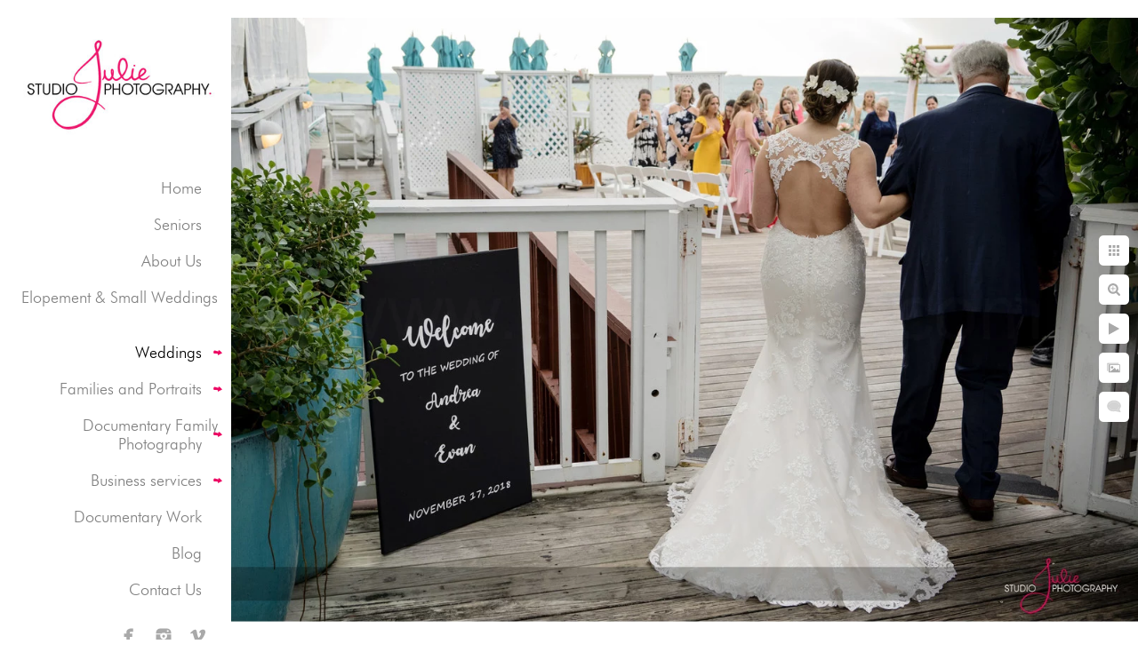

--- FILE ---
content_type: text/html; charset=utf-8
request_url: https://www.studiojulie.com/weddings/wedding-gallery/key-west-florida-25
body_size: 1569
content:
<!DOCTYPE html><!-- site by Good Gallery, www.goodgallery.com -->
<html class="no-js GalleryPage" lang="en">
<head>
    <link rel="dns-prefetch" href="//cdn.goodgallery.com" /><link rel="dns-prefetch" href="//www.google-analytics.com" />
	<link rel="shortcut icon" href="//cdn.goodgallery.com/25f3d771-54a9-4951-8a89-9d7b5fe94da1/logo/2aqvi96t/wzhgr4dezjn.ico" />

	<title>Key West, Florida - Key West Wedding Photographer</title>
	 <link rel="canonical" href="https://www.studiojulie.com/weddings/wedding-gallery/key-west-florida-25" />
	<style type="text/css">.YB:before{content: attr(data-c);display: block;height: 150em;}</style><link rel="stylesheet" type="text/css" href="//cdn.goodgallery.com/25f3d771-54a9-4951-8a89-9d7b5fe94da1/d/Desktop-J-eRwMxOnYEDCpv_Ih095g-2-ifJIzqg80CzLRE6RMb8Z5Q.css" />
<script type="text/javascript" src="//cdn.goodgallery.com/25f3d771-54a9-4951-8a89-9d7b5fe94da1/p/bundle-2teHGVEHG23F7yH4EM4Vng-20250629021656.js"></script>
    <script type="text/javascript" src="//cdn.goodgallery.com/25f3d771-54a9-4951-8a89-9d7b5fe94da1/d/PageData-374y1qs8-2717282c-387e-47cf-978b-0f98ae7d342f-ifJIzqg80CzLRE6RMb8Z5Q-2.js"></script>
    <meta name="viewport" content="width=device-width, initial-scale=1, maximum-scale=1.0, user-scalable=no" />
	<meta name="apple-mobile-web-app-capable" content="yes" />
    <!--[if lt IE 9]><script type="text/javascript" src="/admin/Scripts/excanvas.compiled.js"></script><script type="text/javascript" src="/admin/Scripts/jQuery.XDomainRequest.js"></script><![endif]-->

<meta property="og:url" content="https://www.studiojulie.com/weddings/wedding-gallery/key-west-florida-25" />
<meta property="og:type" content="website" />
<meta property="og:site_name" content="" />
<meta property="og:image" content="//cdn.goodgallery.com/25f3d771-54a9-4951-8a89-9d7b5fe94da1/r/1024/2fccsio7/key-west-florida-25.jpg" />
<meta property="og:title" content="Key West, Florida - Key West Wedding Photographer" />
<meta property="og:description" />
 <meta name="pinterest" content="nopin" /> <!-- Global site tag (gtag.js) - Google Analytics -->
<script async src="https://www.googletagmanager.com/gtag/js?id=UA-126726000-1"></script>
<script>
  window.dataLayer = window.dataLayer || [];
  function gtag(){dataLayer.push(arguments);}
  gtag('js', new Date());

  gtag('config', 'UA-126726000-1');
</script>
</head>
<body data-page-type="gallery" data-page-id="2717282c-387e-47cf-978b-0f98ae7d342f" data-tags="" data-menu-hash="ifJIzqg80CzLRE6RMb8Z5Q" data-settings-hash="J-eRwMxOnYEDCpv_Ih095g" data-fotomotoid="" data-imglocation="//cdn.goodgallery.com/25f3d771-54a9-4951-8a89-9d7b5fe94da1/" data-cdn="//cdn.goodgallery.com/25f3d771-54a9-4951-8a89-9d7b5fe94da1" data-stoken="374y1qs8" data-settingstemplateid="">
    <div id="layoutContainer">
        <div id="gallery"></div>
    </div>
    <div class="nscontainer YB">
            <div class="nextprev">
                    <a href="/weddings/wedding-gallery/key-west-florida-19" title="Key West, Florida" rel="prev" class="prev"><span>Previous</span></a>
                                    <a href="/weddings/wedding-gallery/0qpe3o2555o" title="Key West, Florida" rel="next" class="next"><span>Next</span></a>
            </div>
    </div>
<noscript>            <div itemscope itemtype="http://schema.org/ImageObject" class="GGDownload YB">
                <div class="DownloadContainer">
                    <div class="PhotoContainer">
                        <div class="ActualPhoto">
                            <meta itemprop="name" content="Key West, Florida" />
                            <img alt="Key West, Florida" src="//cdn.goodgallery.com/25f3d771-54a9-4951-8a89-9d7b5fe94da1/r/1024/2fccsio7/key-west-florida-25.jpg" title="Key West, Florida" itemprop="contentURL" />
                            <meta itemprop="description" />
                            <meta itemprop="representativeOfPage" content="true" />
                        </div>
                    </div>
                </div>
            </div>
</noscript>            
            <div class="fulljustify toplevelmenu YB">
                    <a href="/" title="Key West Photographer : Studio Julie Photography"><span>Home</span></a>
                    <a href="/seniors" title="Seniors"><span>Seniors</span></a>
                    <a href="/us" title=" Key West Fun Photographers About Us"><span>About Us</span></a>
                    <a href="/elopement-small-weddings" title="Key West Elopement Photographer"><span>Elopement & Small Weddings</span></a>
                    <a href="/weddings" title="Weddings"><span>Weddings</span></a>
                    <a href="/families-portraits" title="Key West Families and Portraits"><span>Families and Portraits</span></a>
                    <a href="/documentary-family-photography" title="Documentary Family Photography"><span>Documentary Family Photography</span></a>
                    <a href="/business-services" title="Business services"><span>Business services</span></a>
                    <a href="http://www.julieambos.com" title="Documentary Work"><span>Documentary Work</span></a>
                    <a href="/blog/" title="Blog"><span>Blog</span></a>
                    <a href="/contact-us" title="Contact Us"><span>Contact Us</span></a>
                    <a><span>Social Networks</span></a>
            </div>
        
            </body>
</html>


--- FILE ---
content_type: text/javascript
request_url: https://cdn.goodgallery.com/25f3d771-54a9-4951-8a89-9d7b5fe94da1/d/PageData-374y1qs8-2717282c-387e-47cf-978b-0f98ae7d342f-ifJIzqg80CzLRE6RMb8Z5Q-2.js
body_size: 78199
content:
var GGData=GGData||{};GGData['Menu-ifJIzqg80CzLRE6RMb8Z5Q']=GGData['Menu-ifJIzqg80CzLRE6RMb8Z5Q']||[{"PageID":"5a89b9aa-3558-45ef-9b34-c0a9691b9f00","Name":"Albums","Link":"/albums","ParentID":null,"SortOrder":0,"Children":[],"Active":false,"Count":0,"Hash":"J-eRwMxOnYEDCpv_Ih095g","SettingsPageID":"9fd2050f-993b-4c87-b356-2457425be8ea","GalleryID":null,"CalculatedPageTypeID":5,"RedirectLink":null,"IsThumbnailPage":false,"PageURL":"/albums","Description":null,"PageInformationTop":null,"PageInformation":null,"Title":"Albums","ShowOnMenu":false,"IsHomePage":false,"NewWindow":false,"RightClickImageProtection":true,"NextPageID":null,"PreviousPageID":null,"PageThumbnails":[],"LastImage":null,"FirstImage":null,"CopyProtectionID":3,"AllowIndexing":false,"VideoURL":null,"DisplayAsThumbnails":true,"ShowOnBottomNavigation":false,"GHash":null,"THash":null,"SocialNetworkData":null,"NoFollow":false,"ShowCoverImage":false,"DisableThumbnailCaptions":false,"LandingPage":false},{"PageID":"f2966c79-5a1c-46a9-93a4-26bd0e42fce2","Name":"Cosmo Album","Link":"/cosmo-album","ParentID":null,"SortOrder":0,"Children":[],"Active":false,"Count":0,"Hash":"J-eRwMxOnYEDCpv_Ih095g","SettingsPageID":"9fd2050f-993b-4c87-b356-2457425be8ea","GalleryID":null,"CalculatedPageTypeID":5,"RedirectLink":null,"IsThumbnailPage":false,"PageURL":"/cosmo-album","Description":null,"PageInformationTop":null,"PageInformation":null,"Title":"Cosmo Album","ShowOnMenu":false,"IsHomePage":false,"NewWindow":false,"RightClickImageProtection":true,"NextPageID":null,"PreviousPageID":null,"PageThumbnails":[],"LastImage":null,"FirstImage":null,"CopyProtectionID":3,"AllowIndexing":false,"VideoURL":null,"DisplayAsThumbnails":true,"ShowOnBottomNavigation":false,"GHash":null,"THash":null,"SocialNetworkData":null,"NoFollow":false,"ShowCoverImage":false,"DisableThumbnailCaptions":false,"LandingPage":false},{"PageID":"e867063f-928d-47c1-874d-a2e95e436936","Name":"Cosmo Boxes","Link":"/cosmo-boxes","ParentID":null,"SortOrder":0,"Children":[],"Active":false,"Count":0,"Hash":"J-eRwMxOnYEDCpv_Ih095g","SettingsPageID":"9fd2050f-993b-4c87-b356-2457425be8ea","GalleryID":"032df279-26e1-4d3c-8f22-783a7f287a0e","CalculatedPageTypeID":2,"RedirectLink":null,"IsThumbnailPage":false,"PageURL":"/cosmo-boxes","Description":null,"PageInformationTop":"\u003ctable style=\u0022width: 100%;\u0022\u003e\u003cthead\u003e\u003ctr\u003e\u003cth style=\u0022vertical-align: middle; text-align: center; background-color: rgb(255, 255, 255);\u0022\u003e\u003cbr\u003e\u003c/th\u003e\u003cth style=\u0022text-align: center;\u0022\u003e10 x10\u003c/th\u003e\u003cth style=\u0022vertical-align: middle; text-align: center;\u0022\u003e12 x 12\u003c/th\u003e\u003cth style=\u0022vertical-align: middle; text-align: center;\u0022\u003e14 x 14\u003c/th\u003e\u003c/tr\u003e\u003c/thead\u003e\u003ctbody\u003e\u003ctr\u003e\u003ctd style=\u0022width: 25.0000%;\u0022\u003eSlipcase\u003c/td\u003e\u003ctd style=\u0022width: 25%; text-align: center;\u0022\u003e225\u003c/td\u003e\u003ctd style=\u0022width: 25%; text-align: center;\u0022\u003e255\u003c/td\u003e\u003ctd style=\u0022width: 25%; text-align: center;\u0022\u003e255\u003c/td\u003e\u003c/tr\u003e\u003ctr\u003e\u003ctd style=\u0022width: 25.0000%;\u0022\u003eEnvelope\u003c/td\u003e\u003ctd style=\u0022width: 25%; text-align: center;\u0022\u003e275\u003c/td\u003e\u003ctd style=\u0022width: 25%; text-align: center;\u0022\u003e300\u003c/td\u003e\u003ctd style=\u0022width: 25%; text-align: center;\u0022\u003e375\u003c/td\u003e\u003c/tr\u003e\u003c/tbody\u003e\u003c/table\u003e","PageInformation":null,"Title":"Cosmo Boxes","ShowOnMenu":false,"IsHomePage":false,"NewWindow":false,"RightClickImageProtection":true,"NextPageID":null,"PreviousPageID":null,"PageThumbnails":[],"LastImage":null,"FirstImage":null,"CopyProtectionID":3,"AllowIndexing":true,"VideoURL":null,"DisplayAsThumbnails":true,"ShowOnBottomNavigation":false,"GHash":"D2A0g9-i24Gq5OTq0lB-pA","THash":"D2A0g9-i24Gq5OTq0lB-pA","SocialNetworkData":null,"NoFollow":false,"ShowCoverImage":false,"DisableThumbnailCaptions":false,"LandingPage":false},{"PageID":"d9535ea1-d702-4c19-9f86-7874d9f51c3d","Name":"Cosmo Cover Options","Link":"/cosmo-cover-options","ParentID":null,"SortOrder":0,"Children":[],"Active":false,"Count":0,"Hash":"J-eRwMxOnYEDCpv_Ih095g","SettingsPageID":"9fd2050f-993b-4c87-b356-2457425be8ea","GalleryID":"cafaca38-6a92-44a6-be20-1b4360f4c17c","CalculatedPageTypeID":2,"RedirectLink":null,"IsThumbnailPage":false,"PageURL":"/cosmo-cover-options","Description":null,"PageInformationTop":null,"PageInformation":null,"Title":"Cosmo Cover Options","ShowOnMenu":false,"IsHomePage":false,"NewWindow":false,"RightClickImageProtection":true,"NextPageID":null,"PreviousPageID":null,"PageThumbnails":[],"LastImage":"ctjvowxmb2y","FirstImage":"msq04ohj12r","CopyProtectionID":3,"AllowIndexing":false,"VideoURL":null,"DisplayAsThumbnails":true,"ShowOnBottomNavigation":false,"GHash":"Fs6G07X1HaA8TOpLW_cFVQ","THash":"Fs6G07X1HaA8TOpLW_cFVQ","SocialNetworkData":null,"NoFollow":false,"ShowCoverImage":false,"DisableThumbnailCaptions":false,"LandingPage":false},{"PageID":"7706d198-9f38-47fc-9619-9baa9d07866b","Name":"Cosmo Gallery","Link":"/cosmo-gallery","ParentID":null,"SortOrder":0,"Children":[],"Active":false,"Count":0,"Hash":"J-eRwMxOnYEDCpv_Ih095g","SettingsPageID":"9fd2050f-993b-4c87-b356-2457425be8ea","GalleryID":"331d43ba-27ae-4d0d-ad48-96b078128b29","CalculatedPageTypeID":2,"RedirectLink":null,"IsThumbnailPage":false,"PageURL":"/cosmo-gallery","Description":null,"PageInformationTop":null,"PageInformation":null,"Title":"Cosmo Gallery","ShowOnMenu":false,"IsHomePage":false,"NewWindow":false,"RightClickImageProtection":true,"NextPageID":null,"PreviousPageID":null,"PageThumbnails":[],"LastImage":"fpbglq22tt4","FirstImage":"tgy25wnkdwx","CopyProtectionID":3,"AllowIndexing":false,"VideoURL":null,"DisplayAsThumbnails":true,"ShowOnBottomNavigation":false,"GHash":"M_orUjZmPcszUGnvfENvOA","THash":"M_orUjZmPcszUGnvfENvOA","SocialNetworkData":null,"NoFollow":false,"ShowCoverImage":false,"DisableThumbnailCaptions":false,"LandingPage":false},{"PageID":"ffed3688-d1c0-4755-8c4c-943c797a36fd","Name":"Cosmo Layout","Link":"/cosmo-layout","ParentID":null,"SortOrder":0,"Children":[],"Active":false,"Count":0,"Hash":"J-eRwMxOnYEDCpv_Ih095g","SettingsPageID":"9fd2050f-993b-4c87-b356-2457425be8ea","GalleryID":"fb9c9310-2b5b-4a76-8366-86c7aab6548e","CalculatedPageTypeID":2,"RedirectLink":null,"IsThumbnailPage":false,"PageURL":"/cosmo-layout","Description":null,"PageInformationTop":null,"PageInformation":null,"Title":"Cosmo Layout","ShowOnMenu":false,"IsHomePage":false,"NewWindow":false,"RightClickImageProtection":false,"NextPageID":null,"PreviousPageID":null,"PageThumbnails":[],"LastImage":"one-cover-designs2010indd-21","FirstImage":"one-cover-designs2010indd","CopyProtectionID":3,"AllowIndexing":false,"VideoURL":null,"DisplayAsThumbnails":true,"ShowOnBottomNavigation":false,"GHash":"Eqdk08Mjnp0Hdu0hWOj5sg","THash":"Eqdk08Mjnp0Hdu0hWOj5sg","SocialNetworkData":null,"NoFollow":false,"ShowCoverImage":false,"DisableThumbnailCaptions":false,"LandingPage":false},{"PageID":"8aaf2b6d-888d-4306-9b47-9628b2766dd1","Name":"Home","Link":"/","ParentID":null,"SortOrder":0,"Children":[],"Active":false,"Count":0,"Hash":"J-eRwMxOnYEDCpv_Ih095g","SettingsPageID":"9fd2050f-993b-4c87-b356-2457425be8ea","GalleryID":null,"CalculatedPageTypeID":11,"RedirectLink":null,"IsThumbnailPage":false,"PageURL":"/","Description":"Studio Julie Photography is a Florida Keys and Key West award winning documentary and lifestyle wedding and portrait, portraits and family vacation photographer.","PageInformationTop":"\u003ch1 style=\u0022text-align: center;\u0022\u003e\u003cspan style=\u0022font-size: 48px;\u0022\u003eKey West Photographer\u003c/span\u003e\u003c/h1\u003e\u003chr\u003e\u003ch2 style=\u0022text-align: left;\u0022\u003e\u003cstrong\u003eWelcome to Studio Julie Photography; Julie specializes as a Key West wedding photographer,  portrait photographer, family photographer, Day in the life family documentary photographer, family vacation photographer, and event photographer. We love all people and animals and honestly believe Love is Love...we love to photograph everyone!\u003c/strong\u003e\u003c/h2\u003e\u003ch2\u003e\u003cstrong\u003eJulie\u0027s style is candid, emotional, honest, raw, fun, and quirky, definitely not your traditional, straightforward wedding or portrait photographer. When people ask who is the best photographer in Key West, we have to raise our hands...\u003c/strong\u003e\u003c/h2\u003e","PageInformation":"\u003ch1 style=\u0022text-align: center;\u0022\u003e\u003cspan style=\u0022font-size: 36px;\u0022\u003eDocumentary Wedding, Family and Vacation Photographer\u003c/span\u003e\u003c/h1\u003e\u003cdiv\u003e\u003cspan style=\u0022font-size: 24px;\u0022\u003eHey, y\u0027all! Welcome to Studio Julie Photography. We are Wedding Photographers with over 20 years of experience, we have become the Florida Keys and Key West\u0027s photographer of choice when looking to capture the essence of your event and the beautiful black splash that that Key West and the Florida Keys has to offer. Our unique, candid, photojournalistic, and moment-driven award wedding photography, lifestyle Key West family vacation portraits, and award-winning documentary family (day-in-the-life) photography allow us to constantly craft a new way ahead in the photography industry. Whether it\u0027s a beach wedding with a spectacular sunset over the horizon, an unconventional nuptial in the historic landmark Fort Zachary Taylor or a traditional exchange of vows at Saint Marys Star of the Sea, our unique style of shooting and candid photos will be sure to freeze your special moment in time to enjoy for years to come. \u003c/span\u003e\u003c/div\u003e\u003cdiv\u003e\u003cspan style=\u0022font-size: 24px;\u0022\u003eNeed more convincing? We\u0027ll let the pictures do the talking. Check out our galleries and see what sets our style and approach apart...oh and be sure to connect with us through our \u003ca href=\u0022/contact\u0022\u003eContact\u003c/a\u003e page. We look forward to hearing from you! \u003c/span\u003e\u003c/div\u003e\u003ch2 style=\u0022text-align: center;\u0022\u003e\u003cspan style=\u0022font-size: 36px;\u0022\u003eKey West Wedding Photographer\u003c/span\u003e\u003c/h2\u003e\u003cp\u003e\u003cspan style=\u0022font-size: 24px;\u0022\u003eBased out of Key West, Florida, and serving all of the Florida Keys...The privilege of being part of someone’s most intimate life story is never taken for granted, as demonstrated by each of our pictures. As true \u0022Photojournalists\u0022 we seize photos that evoke the best emotion instead of the most obvious one. For instance, there’s nothing like grandma busting a move on the dance floor with one of the handsome groomsmen, or how about the ring bearer and flower girl sampling the wedding cake before the bride and groom? Oh and let\u0027s not forget the traditional tearjerking father and daughter dance that quickly turns into a fast-paced jig, absolutely priceless! These unscripted candid moments are not only extraordinary but are truly what great memories are made of. We have been honored to shoot at a great variety of Key West Wedding locations. These locations range from laid back Smathers Beach, the old Key West \u003c/span\u003e\u003ca href=\u0022http://www.casamarinaresort.com/events/weddings-en.html\u0022 rel=\u0022noopener noreferrer\u0022 target=\u0022_blank\u0022\u003e\u003cspan style=\u0022font-size: 24px;\u0022\u003eCasa Marina\u003c/span\u003e\u003c/a\u003e\u003cspan style=\u0022font-size: 24px;\u0022\u003e, the fun and hip \u003ca href=\u0022https://www.margaritavillekeywestresort.com/weddings\u0022 rel=\u0022noopener noreferrer\u0022 target=\u0022_blank\u0022\u003eMargaritaville Resort\u003c/a\u003e, the private and elegant \u003c/span\u003e\u003ca href=\u0022https://www.sunsetkeycottages.com\u0022 rel=\u0022noopener noreferrer\u0022 target=\u0022_blank\u0022\u003e\u003cspan style=\u0022font-size: 24px;\u0022\u003eSunset Key Resort\u003c/span\u003e\u003c/a\u003e\u003cspan style=\u0022font-size: 24px;\u0022\u003e, the quant \u003c/span\u003e\u003ca href=\u0022https://www.hyatt.com/en-US/hotel/florida/hyatt-centric-key-west-resort-and-spa/kwest?src=corp_lclb_gmb_seo_nam_kwest\u0022 rel=\u0022noopener noreferrer\u0022 target=\u0022_blank\u0022\u003e\u003cspan style=\u0022font-size: 24px;\u0022\u003eHyatt Centric\u003c/span\u003e\u003c/a\u003e\u003cspan style=\u0022font-size: 24px;\u0022\u003e, step back into history at the \u003c/span\u003e\u003ca href=\u0022https://www.hemingwayhome.com\u0022 rel=\u0022noopener noreferrer\u0022 target=\u0022_blank\u0022\u003e\u003cspan style=\u0022font-size: 24px;\u0022\u003eHistoric Hemingway House\u003c/span\u003e\u003c/a\u003e\u003cspan style=\u0022font-size: 24px;\u0022\u003e, the quiet and romantic \u003c/span\u003e\u003ca href=\u0022http://audubonhouse.com/wedding-events/\u0022 rel=\u0022noopener noreferrer\u0022 target=\u0022_blank\u0022\u003e\u003cspan style=\u0022font-size: 24px;\u0022\u003eAudubon House\u003c/span\u003e\u003c/a\u003e\u003cspan style=\u0022font-size: 24px;\u0022\u003e, the fun and fancy-free \u003c/span\u003e\u003ca href=\u0022https://www.southernmostbeachresort.com\u0022 rel=\u0022noopener noreferrer\u0022 target=\u0022_blank\u0022\u003e\u003cspan style=\u0022font-size: 24px;\u0022\u003eSouthernmost Beach Resort\u003c/span\u003e\u003c/a\u003e\u003cspan style=\u0022font-size: 24px;\u0022\u003e, the recently updated \u003c/span\u003e\u003ca href=\u0022https://www.reachresort.com\u0022 rel=\u0022noopener noreferrer\u0022 target=\u0022_blank\u0022\u003e\u003cspan style=\u0022font-size: 24px;\u0022\u003eReach Resort\u003c/span\u003e\u003c/a\u003e\u003cspan style=\u0022font-size: 24px;\u0022\u003e, the best view of Key West harbor at the \u003c/span\u003e\u003ca href=\u0022https://www.oceankey.com\u0022 rel=\u0022noopener noreferrer\u0022 target=\u0022_blank\u0022\u003e\u003cspan style=\u0022font-size: 24px;\u0022\u003eOcean Key Resort or Zero Duval\u003c/span\u003e\u003c/a\u003e\u003cspan style=\u0022font-size: 24px;\u0022\u003e, to the historic \u003c/span\u003e\u003ca href=\u0022https://www.trumanlittlewhitehouse.com\u0022 rel=\u0022noopener noreferrer\u0022 target=\u0022_blank\u0022\u003e\u003cspan style=\u0022font-size: 24px;\u0022\u003eTruman\u0027s Little White House\u003c/span\u003e\u003c/a\u003e\u003cspan style=\u0022font-size: 24px;\u0022\u003e, to the best sunset location on the island at \u003ca href=\u0022http://www.fortzacharytaylor.com\u0022 rel=\u0022noopener noreferrer\u0022 target=\u0022_blank\u0022\u003eFort Zachary Taylor State Park\u003c/a\u003e, to the exclusive \u003c/span\u003e\u003ca href=\u0022https://www.littlepalmisland.com\u0022 rel=\u0022noopener noreferrer\u0022 target=\u0022_blank\u0022\u003e\u003cspan style=\u0022font-size: 24px;\u0022\u003eLittle Palm Island\u003c/span\u003e\u003c/a\u003e\u003cspan style=\u0022font-size: 24px;\u0022\u003e, and many more private backyard venues and unique Key West venues. Key West has something for everyone and we would love to uniquely capture your day!\u003c/span\u003e\u003c/p\u003e\u003ch2 style=\u0022text-align: center;\u0022\u003e\u003cspan style=\u0022font-size: 36px;\u0022\u003eThe Florida Keys and Key West Family Photographer\u003c/span\u003e\u003cspan style=\u0022font-size: 30px;\u0022\u003e \u003c/span\u003e\u003c/h2\u003e\u003cp\u003e\u003cspan style=\u0022font-size: 24px;\u0022\u003eIn Key West for a family vacation or it\u0027s just been a while since you have had family portraits taken.\u003c/span\u003e \u003cspan style=\u0022font-size: 24px;\u0022\u003eWe would love to capture your family around our amazing little island. Be it on the beach in front of a brilliant sunset or the ever-entertaining Duval Street, our island has a canvas suitable for everyone. We ask you to trust our unique candid style, and allow us to deliver a truly unique experience that will allow you to always remember your Key West Family Vacation. Family is the most important thing in our lives and we want to provide you with lasting memories. We are proud to be a charter member of the \u003c/span\u003e\u003ca href=\u0022https://www.lifestylephotographers.com\u0022 rel=\u0022noopener noreferrer\u0022 target=\u0022_blank\u0022\u003e\u003cspan style=\u0022font-size: 24px;\u0022\u003eLifestyle Photography Association\u003c/span\u003e\u003c/a\u003e\u003cspan style=\u0022font-size: 24px;\u0022\u003e.\u003c/span\u003e\u003c/p\u003e\u003ch2 style=\u0022text-align: center;\u0022\u003e\u003cspan style=\u0022font-size: 36px;\u0022\u003eDocumentary Family Photographer - A Day in the Life\u003c/span\u003e\u003c/h2\u003e\u003cp\u003e\u003cspan style=\u0022font-size: 24px;\u0022\u003eBig sister painting baby’s face with mommy’s lipstick, little Jimmy getting into the spaghetti sauce, dad and mom celebrating in the hallway after putting kids to bed, all these hair-pulling moments are what make our “Day in the Life” (DITL) sessions so special and unique. The focus is on documenting you and your family in their most tender, vulnerable, funny, and sometimes messy circumstances. What at the time you probably wanted to forget, we celebrate with amazing images. Candid photos are taken in the comfort of your home or while visiting and/or vacationing in Key West. You tell us the location, and we will take care of the rest. Julie has been recognized in the top 10 photographers around the world by the \u003ca href=\u0022https://www.fpja.com/family-photojournalism/key-west-fl-documentary-family-photographers/julie-ambos\u0022 rel=\u0022noopener noreferrer\u0022 target=\u0022_blank\u0022\u003eFamily Photojournalist Association\u003c/a\u003e for the past 3 years.\u003c/span\u003e\u003c/p\u003e\u003cp\u003e\u003cspan style=\u0022font-size: 24px;\u0022\u003e \u003c/span\u003e\u003c/p\u003e\u003cp\u003e\u003cbr\u003e\u003c/p\u003e\u003cp style=\u0022text-align: center;\u0022\u003e\u003cspan style=\u0022font-size: 36px; font-weight: bold;\u0022\u003eAwards and Accolades - Award Winning Key West Photographer\u003c/span\u003e\u003c/p\u003e\u003cp\u003e\u003cspan style=\u0022font-size: 24px;\u0022\u003eStudio Julie has earned numerous International Wedding Awards throughout the professional photography community. Both humbling and exciting, receiving recognition in such organizations such as \u003ca href=\u0022https://www.wpja.com/wedding-photojournalism/wedding-photographers-key-west-fl/julie-ambos#award-badges-tab\u0022 rel=\u0022noopener noreferrer\u0022 target=\u0022_blank\u0022\u003eWedding Photojournalist Association (WPJA)\u003c/a\u003e, \u003ca href=\u0022https://www.wpja.com/wedding-photojournalism/wedding-photographers-key-west-fl/julie-ambos#award-badges-tab\u0022 rel=\u0022noopener noreferrer\u0022\u003eArtistic Guild Wedding Photojournalistic Association (AGWPJA)\u003c/a\u003e, \u003ca href=\u0022https://www.fearlessphotographers.com/photographers.cfm?locationID=559\u0026amp;photogID=4366\u0026amp;julie-ambos\u0022 rel=\u0022noopener noreferrer\u0022\u003eFearless Photographers\u003c/a\u003e, Masters of Wedding Photography, \u003ca href=\u0022https://www.fpja.com/family-photojournalism/key-west-fl-documentary-family-photographers/julie-ambos#profile-profile_details\u0022 rel=\u0022noopener noreferrer\u0022\u003eFamily Photojournalistic Association (FPJA)\u003c/a\u003e, \u003c/span\u003e\u003ca href=\u0022https://documentaryfamilyawards.com\u0022 rel=\u0022noopener noreferrer\u0022 target=\u0022_blank\u0022\u003e\u003cspan style=\u0022font-size: 24px;\u0022\u003eDocumentary Family Photographers (DFA)\u003c/span\u003e\u003c/a\u003e\u003cspan style=\u0022font-size: 24px;\u0022\u003e and Weddison Awards: praise and accolades are always reassuring and exciting, but nothing says YES like a bride and groom being over the moon when they receive their wedding images. To view all of our studio Awards and Accolades please click \u003ca href=\u0022/awards/award-winning-wedding-images\u0022\u003eAwards - Award Winning Wedding Images\u003c/a\u003e for Wedding and \u003ca href=\u0022/awards/award-winning-day-life-images\u0022\u003eAwards - Award-Winning Day in the Life images\u003c/a\u003e for Family Awards.\u003c/span\u003e\u003c/p\u003e\u003cp style=\u0022text-align: center;\u0022\u003e\u003cspan style=\u0022font-size: 36px;\u0022\u003e\u003cstrong\u003eKey West has the Best Wedding Vendors\u003c/strong\u003e\u003c/span\u003e\u003c/p\u003e\u003cp\u003e\u003cspan style=\u0022font-size: 24px;\u0022\u003eAnother great reason to choose Key West for your Destination wedding is the amazing choice of Wedding Vendors down island. We love that we get to work with world-class Key West Wedding Planners such as \u003c/span\u003e\u003ca href=\u0022https://simplyyouweddings.com\u0022 rel=\u0022noopener noreferrer\u0022 target=\u0022_blank\u0022\u003e\u003cspan style=\u0022font-size: 24px;\u0022\u003eSimply You Weddings\u003c/span\u003e\u003c/a\u003e\u003cspan style=\u0022font-size: 24px;\u0022\u003e, \u003c/span\u003e\u003ca href=\u0022http://www.sayyesinkeywest.com\u0022 rel=\u0022noopener noreferrer\u0022 target=\u0022_blank\u0022\u003e\u003cspan style=\u0022font-size: 24px;\u0022\u003eSay Yes in Key West\u003c/span\u003e\u003c/a\u003e\u003cspan style=\u0022font-size: 24px;\u0022\u003e, \u003c/span\u003e\u003ca href=\u0022https://justsavethedate.com\u0022 rel=\u0022noopener noreferrer\u0022 target=\u0022_blank\u0022\u003e\u003cspan style=\u0022font-size: 24px;\u0022\u003eJust Save the Date\u003c/span\u003e\u003c/a\u003e\u003cspan style=\u0022font-size: 24px;\u0022\u003e and \u003c/span\u003e\u003ca href=\u0022https://soireeeventsco.com\u0022 rel=\u0022noopener noreferrer\u0022 target=\u0022_blank\u0022\u003e\u003cspan style=\u0022font-size: 24px;\u0022\u003eSoiree Key West\u003c/span\u003e\u003c/a\u003e\u003cspan style=\u0022font-size: 24px;\u0022\u003e. \u003c/span\u003e\u003c/p\u003e\u003cp\u003e\u003cspan style=\u0022font-size: 24px;\u0022\u003eLooking for Lighting and Tents and Unique furniture to spice up your event look no further than local Key West Party Rentals - \u003c/span\u003e\u003ca href=\u0022http://www.keywestprestige.com\u0022 rel=\u0022noopener noreferrer\u0022 target=\u0022_blank\u0022\u003e\u003cspan style=\u0022font-size: 24px;\u0022\u003ePrestige Party Rentals\u003c/span\u003e\u003c/a\u003e\u003cspan style=\u0022font-size: 24px;\u0022\u003e or \u003c/span\u003e\u003ca href=\u0022https://eventfullyyoursrentals.com\u0022 rel=\u0022noopener noreferrer\u0022 target=\u0022_blank\u0022\u003e\u003cspan style=\u0022font-size: 24px;\u0022\u003eEventfully Yours Rentals\u003c/span\u003e\u003c/a\u003e\u003cspan style=\u0022font-size: 24px;\u0022\u003e.\u003c/span\u003e\u003c/p\u003e\u003cp\u003e\u003cspan style=\u0022font-size: 24px;\u0022\u003eNeed the perfect florist to make everything pop and bring your look together, try local Key West Florist - \u003c/span\u003e\u003ca href=\u0022https://www.duartefloraldesign.com\u0022 rel=\u0022noopener noreferrer\u0022 target=\u0022_blank\u0022\u003e\u003cspan style=\u0022font-size: 24px;\u0022\u003eDuarte Floral Design\u003c/span\u003e\u003c/a\u003e\u003cspan style=\u0022font-size: 24px;\u0022\u003e, \u003c/span\u003e\u003ca href=\u0022https://milanevent.com\u0022 rel=\u0022noopener noreferrer\u0022 target=\u0022_blank\u0022\u003e\u003cspan style=\u0022font-size: 24px;\u0022\u003eMilan Event\u003c/span\u003e\u003c/a\u003e\u003cspan style=\u0022font-size: 24px;\u0022\u003e,  and \u003c/span\u003e\u003ca href=\u0022http://www.loveinbloomflorist.com\u0022 rel=\u0022noopener noreferrer\u0022 target=\u0022_blank\u0022\u003e\u003cspan style=\u0022font-size: 24px;\u0022\u003eLove in Bloom\u003c/span\u003e\u003c/a\u003e\u003cspan style=\u0022font-size: 24px;\u0022\u003e.\u003c/span\u003e\u003c/p\u003e\u003cp\u003e\u003cspan style=\u0022font-size: 24px;\u0022\u003eWanting that perfect hair and make-up with having to bring down your stylist, we have a ton of talented Key West Wedding hair and make-up artist down here. We especially love \u003c/span\u003e\u003ca href=\u0022https://www.bellaluxehairandmakeup.com\u0022 rel=\u0022noopener noreferrer\u0022 target=\u0022_blank\u0022\u003e\u003cspan style=\u0022font-size: 24px;\u0022\u003eBella Luxe\u003c/span\u003e\u003c/a\u003e\u003cspan style=\u0022font-size: 24px;\u0022\u003e, \u003c/span\u003e\u003ca href=\u0022http://www.beautyboutiquekw.com\u0022 rel=\u0022noopener noreferrer\u0022 target=\u0022_blank\u0022\u003e\u003cspan style=\u0022font-size: 24px;\u0022\u003eThe Glam Squad\u003c/span\u003e\u003c/a\u003e\u003cspan style=\u0022font-size: 24px;\u0022\u003e, \u003c/span\u003e\u003ca href=\u0022https://www.keywesthairandmakeup.com/\u0022 rel=\u0022noopener noreferrer\u0022 target=\u0022_blank\u0022\u003e\u003cspan style=\u0022font-size: 24px;\u0022\u003eKey West Hair and Make-up\u003c/span\u003e\u003c/a\u003e\u003cspan style=\u0022font-size: 24px;\u0022\u003e and \u003ca href=\u0022https://www.studiomariepierre.com/\u0022 rel=\u0022noopener noreferrer\u0022 target=\u0022_blank\u0022\u003eStudio Marie Pierre\u003c/a\u003e\u003ca href=\u0022https://www.studiomariepierre.com/\u0022 rel=\u0022noopener noreferrer\u0022 target=\u0022_blank\u0022\u003e.\u003c/a\u003e\u003c/span\u003e\u003c/p\u003e\u003cp\u003e\u003cspan style=\u0022font-size: 24px;\u0022\u003eDid you say Food? Key West is known for great food and we have several great Key West Catering companies that offer onsite service to your event...we love \u003c/span\u003e\u003ca href=\u0022https://greateventscatering.com\u0022 rel=\u0022noopener noreferrer\u0022 target=\u0022_blank\u0022\u003e\u003cspan style=\u0022font-size: 24px;\u0022\u003eGreat Events\u003c/span\u003e\u003c/a\u003e\u003cspan style=\u0022font-size: 24px;\u0022\u003e and \u003c/span\u003e\u003ca href=\u0022https://cateredaffairsofkeywest.com\u0022 rel=\u0022noopener noreferrer\u0022 target=\u0022_blank\u0022\u003e\u003cspan style=\u0022font-size: 24px;\u0022\u003eCatered Affairs\u003c/span\u003e\u003c/a\u003e\u003cspan style=\u0022font-size: 24px;\u0022\u003e.\u003c/span\u003e\u003c/p\u003e\u003cp\u003e\u003cbr\u003e\u003c/p\u003e\u003chr\u003e\u003cblockquote\u003e\u003cp\u003e\u003cspan style=\u0022font-size: 24px;\u0022\u003eAmazingly talented kind wedding photo artist\u003c/span\u003e\u003c/p\u003e\u003c/blockquote\u003e\u003cblockquote\u003e\u003cp\u003e\u003ca href=\u0022https://www.google.com/search?client=safari\u0026amp;rls=en\u0026amp;q=studio+julie\u0026amp;ie=UTF-8\u0026amp;oe=UTF-8#\u0022 rel=\u0022noopener noreferrer\u0022\u003eStudio Julie Photography of Key West Florida - documentary wedding photographer - not just a photographer - but rather a caring artist who captures those candid moments - that make you smile, cry, and just plain happy. We did not want the boring posed wedding photos - Julie \u0026amp; her husband David - besides being super nice and easy to work with - care about their bride \u0026amp; groom \u0026amp; the guests - and were in the mix (on the floor, in the sand, hearding Hemingway cats) - capturing those moments of a wedding celebration. Grateful \u0026amp; happy to have had the best wedding photographers on our special day \u0026amp; grateful to call them friends too. Our beautiful engagement pictures and wedding pictures bring the celebration right back as if we were still there. Only a true artist can do that. Thank you Julie \u0026amp; David.\u003c/a\u003e\u003c/p\u003e\u003c/blockquote\u003e\u003chr\u003e\u003cblockquote\u003e\u003cp\u003eWords can’t express how thankful we are to have had Studio Julie there to capture our wedding! As soon as I saw their work I immediately fell in love. A photojournalistic style is something I’ve always wanted and they are without a doubt the best in the business. Not only are they fantastic photographers, but an amazing couple! We told them we wanted to jump in the pool after our ceremony, and they could not have been more excited. It’s amazing to work with people who are truly passionate about what they do. We can’t thank them enough for all their hard work, attention to detail, and willingness to go with anything! Our wedding wouldn’t have been the same without them, and we are so grateful to have had them on our team!!\u003c/p\u003e\u003cp\u003e\u003cbr\u003e\u003c/p\u003e\u003c/blockquote\u003e\u003chr\u003e\u003cblockquote\u003e\u003cp\u003e\u003cbr\u003e\u003c/p\u003e\u003cp\u003eThere was no shortage of happy tears on our wedding day. They flowed all over again when we received our gallery from Studio Julie.\u003cbr\u003eDavid and Julie both have an incredible eye. If you appreciate a photojournalistic approach, this is your team.\u003cbr\u003eWe are not the most comfortable pair in front of a camera, but the combination of their relaxed approach and clear instructions made our experience perfect. We had no memory of their presence during the ceremony, and yet they captured the most intimate shots. We trusted their judgement and let them take the lead for the day and cannot be happier with the end result.\u003c/p\u003e\u003c/blockquote\u003e\u003chr\u003e\u003cblockquote\u003e\u003cp\u003e\u003cspan style=\u0022font-size: 24px;\u0022\u003eAmazing!!! My husband and I love our photos!!\u003c/span\u003e\u003c/p\u003e\u003cp\u003eStudio Julie is a husband and wife team. They are amazing!!!! We got married on March 9, 2019 in key west. They sent us a gallery of black and white and color pictures that they took. We were blown away when looking at our photos. We chose them due to their ability to take candid pictures. They took so many wonderful candid photos of our ceremony and our reception. We wanted to have sunset pictures in key west and they were able to capture beautiful sunset pictures for us. We would highly recommend them to any couple that wants unforgettable wedding photos!!!\u003c/p\u003e\u003c/blockquote\u003e\u003cblockquote\u003e\u003cp\u003e\u003cbr\u003e\u003c/p\u003e\u003c/blockquote\u003e\u003cp\u003e\u003cbr\u003e\u003c/p\u003e\u003ch4 style=\u0022text-align: center;\u0022\u003e\u003ctable class=\u0022GGResponsiveTable\u0022 style=\u0022background-color: rgb(255, 255, 255);\u0022\u003e\u003ctbody\u003e\u003ctr\u003e\u003ctd\u003e\u003ca href=\u0022https://www.wpja.com/wedding-photojournalism/wedding-photographers-key-west-fl/julie-ambos#profile-profile_details\u0022 rel=\u0022noopener noreferrer\u0022 target=\u0022_blank\u0022\u003e\u003cggimage contenteditable=\u0022false\u0022 class=\u0022ire5pj3vkdat fr-fic fr-dii\u0022 style=\u0022width: 194px;\u0022\u003e\u003cggdummy style=\u0022padding-top:100%\u0022\u003e\u003c/ggdummy\u003e\u003cggimg\u003e\u003cpicture\u003e\u003csource type=\u0022image/webp\u0022 sizes=\u0022(min-width: 1450px) 1450px, 100vw\u0022 srcset=\u0022//cdn.goodgallery.com/25f3d771-54a9-4951-8a89-9d7b5fe94da1/r/0200/2aqr9hvv/re5pj3vkdat.webp 200w\u0022\u003e\u003c/source\u003e\u003csource type=\u0022image/jpeg\u0022 sizes=\u0022(min-width: 1450px) 1450px, 100vw\u0022 srcset=\u0022//cdn.goodgallery.com/25f3d771-54a9-4951-8a89-9d7b5fe94da1/r/0200/2aqr9hvv/re5pj3vkdat.png 200w\u0022\u003e\u003c/source\u003e\u003cimg src=\u0022//cdn.goodgallery.com/25f3d771-54a9-4951-8a89-9d7b5fe94da1/r/0200/2aqr9hvv/re5pj3vkdat.png\u0022 draggable=\u0022false\u0022 alt=\u0022\u0022 title=\u0022\u0022 srcset=\u0022//cdn.goodgallery.com/25f3d771-54a9-4951-8a89-9d7b5fe94da1/r/0200/2aqr9hvv/re5pj3vkdat.png, //cdn.goodgallery.com/25f3d771-54a9-4951-8a89-9d7b5fe94da1/r/0200/2aqr9hvv/re5pj3vkdat.png 2x\u0022 loading=\u0022lazy\u0022\u003e\u003c/picture\u003e\u003c/ggimg\u003e\u003c/ggimage\u003e\u003c/a\u003e\u003c/td\u003e\u003ctd style=\u0022width: 32.8688%;\u0022\u003e\u003ca href=\u0022https://www.wpja.com/wedding-photojournalism/wedding-photographers-key-west-fl/julie-ambos#profile-profile_details\u0022 rel=\u0022noopener noreferrer\u0022 target=\u0022_blank\u0022\u003e\u003cggimage contenteditable=\u0022false\u0022 class=\u0022ifkomferrb1v fr-fic fr-dii\u0022 style=\u0022width: 236px;\u0022\u003e\u003cggdummy style=\u0022padding-top:43.4235%\u0022\u003e\u003c/ggdummy\u003e\u003cggimg\u003e\u003cpicture\u003e\u003csource type=\u0022image/webp\u0022 sizes=\u0022(min-width: 1450px) 1450px, 100vw\u0022 srcset=\u0022//cdn.goodgallery.com/25f3d771-54a9-4951-8a89-9d7b5fe94da1/r/0200/2aqr9hvx/fkomferrb1v.webp 200w, //cdn.goodgallery.com/25f3d771-54a9-4951-8a89-9d7b5fe94da1/r/0300/2aqr9hvx/fkomferrb1v.webp 300w\u0022\u003e\u003c/source\u003e\u003csource type=\u0022image/jpeg\u0022 sizes=\u0022(min-width: 1450px) 1450px, 100vw\u0022 srcset=\u0022//cdn.goodgallery.com/25f3d771-54a9-4951-8a89-9d7b5fe94da1/r/0200/2aqr9hvx/fkomferrb1v.jpg 200w, //cdn.goodgallery.com/25f3d771-54a9-4951-8a89-9d7b5fe94da1/r/0300/2aqr9hvx/fkomferrb1v.jpg 300w\u0022\u003e\u003c/source\u003e\u003cimg src=\u0022//cdn.goodgallery.com/25f3d771-54a9-4951-8a89-9d7b5fe94da1/r/0300/2aqr9hvx/fkomferrb1v.jpg\u0022 draggable=\u0022false\u0022 alt=\u0022\u0022 title=\u0022\u0022 srcset=\u0022//cdn.goodgallery.com/25f3d771-54a9-4951-8a89-9d7b5fe94da1/r/0300/2aqr9hvx/fkomferrb1v.jpg, //cdn.goodgallery.com/25f3d771-54a9-4951-8a89-9d7b5fe94da1/r/0300/2aqr9hvx/fkomferrb1v.jpg 2x\u0022 loading=\u0022lazy\u0022\u003e\u003c/picture\u003e\u003c/ggimg\u003e\u003c/ggimage\u003e\u003c/a\u003e\u003c/td\u003e\u003ctd style=\u0022width: 33.6428%;\u0022\u003e\u003ca href=\u0022https://www.fpja.com/family-photojournalism/key-west-fl-documentary-family-photographers/julie-ambos#profile-profile_details\u0022 rel=\u0022noopener noreferrer\u0022 target=\u0022_blank\u0022\u003e\u003cggimage contenteditable=\u0022false\u0022 class=\u0022ieo3mso5a1vx fr-fic fr-dii\u0022 style=\u0022width: 197px;\u0022\u003e\u003cggdummy style=\u0022padding-top:100%\u0022\u003e\u003c/ggdummy\u003e\u003cggimg\u003e\u003cpicture\u003e\u003csource type=\u0022image/webp\u0022 sizes=\u0022(min-width: 1450px) 1450px, 100vw\u0022 srcset=\u0022//cdn.goodgallery.com/25f3d771-54a9-4951-8a89-9d7b5fe94da1/r/0200/2aslcdfv/eo3mso5a1vx.webp 200w\u0022\u003e\u003c/source\u003e\u003csource type=\u0022image/jpeg\u0022 sizes=\u0022(min-width: 1450px) 1450px, 100vw\u0022 srcset=\u0022//cdn.goodgallery.com/25f3d771-54a9-4951-8a89-9d7b5fe94da1/r/0200/2aslcdfv/eo3mso5a1vx.png 200w\u0022\u003e\u003c/source\u003e\u003cimg src=\u0022//cdn.goodgallery.com/25f3d771-54a9-4951-8a89-9d7b5fe94da1/r/0200/2aslcdfv/eo3mso5a1vx.png\u0022 draggable=\u0022false\u0022 alt=\u0022\u0022 title=\u0022\u0022 srcset=\u0022//cdn.goodgallery.com/25f3d771-54a9-4951-8a89-9d7b5fe94da1/r/0200/2aslcdfv/eo3mso5a1vx.png, //cdn.goodgallery.com/25f3d771-54a9-4951-8a89-9d7b5fe94da1/r/0200/2aslcdfv/eo3mso5a1vx.png 2x\u0022 loading=\u0022lazy\u0022\u003e\u003c/picture\u003e\u003c/ggimg\u003e\u003c/ggimage\u003e\u003c/a\u003e\u003c/td\u003e\u003c/tr\u003e\u003ctr\u003e\u003ctd\u003e\u003cggimage contenteditable=\u0022false\u0022 class=\u0022i35lkcqx3ud2 fr-fic fr-dii\u0022 style=\u0022width: 201px;\u0022\u003e\u003cggdummy style=\u0022padding-top:100%\u0022\u003e\u003c/ggdummy\u003e\u003cggimg\u003e\u003cpicture\u003e\u003csource type=\u0022image/webp\u0022 sizes=\u0022(min-width: 1450px) 484px, 100vw\u0022 srcset=\u0022//cdn.goodgallery.com/25f3d771-54a9-4951-8a89-9d7b5fe94da1/r/0200/2jxpyer4/35lkcqx3ud2.webp 200w, //cdn.goodgallery.com/25f3d771-54a9-4951-8a89-9d7b5fe94da1/r/0300/2jxpyer4/35lkcqx3ud2.webp 300w, //cdn.goodgallery.com/25f3d771-54a9-4951-8a89-9d7b5fe94da1/r/0480/2jxpyer4/35lkcqx3ud2.webp 480w\u0022\u003e\u003c/source\u003e\u003csource type=\u0022image/jpeg\u0022 sizes=\u0022(min-width: 1450px) 484px, 100vw\u0022 srcset=\u0022//cdn.goodgallery.com/25f3d771-54a9-4951-8a89-9d7b5fe94da1/r/0200/2jxpyer4/35lkcqx3ud2.png 200w, //cdn.goodgallery.com/25f3d771-54a9-4951-8a89-9d7b5fe94da1/r/0300/2jxpyer4/35lkcqx3ud2.png 300w, //cdn.goodgallery.com/25f3d771-54a9-4951-8a89-9d7b5fe94da1/r/0480/2jxpyer4/35lkcqx3ud2.png 480w\u0022\u003e\u003c/source\u003e\u003cimg src=\u0022//cdn.goodgallery.com/25f3d771-54a9-4951-8a89-9d7b5fe94da1/r/0480/2jxpyer4/35lkcqx3ud2.png\u0022 draggable=\u0022false\u0022 alt=\u0022\u0022 title=\u0022\u0022 srcset=\u0022//cdn.goodgallery.com/25f3d771-54a9-4951-8a89-9d7b5fe94da1/r/0480/2jxpyer4/35lkcqx3ud2.png, //cdn.goodgallery.com/25f3d771-54a9-4951-8a89-9d7b5fe94da1/r/0480/2jxpyer4/35lkcqx3ud2.png 2x\u0022 loading=\u0022lazy\u0022\u003e\u003c/picture\u003e\u003c/ggimg\u003e\u003c/ggimage\u003e\u003c/td\u003e\u003ctd style=\u0022width: 32.8688%;\u0022\u003e\u003cggimage contenteditable=\u0022false\u0022 class=\u0022i2sgo5fsg54p fr-fic fr-dii\u0022 style=\u0022width: 199px;\u0022\u003e\u003cggdummy style=\u0022padding-top:100%\u0022\u003e\u003c/ggdummy\u003e\u003cggimg\u003e\u003cpicture\u003e\u003csource type=\u0022image/webp\u0022 sizes=\u0022(min-width: 1450px) 484px, 100vw\u0022 srcset=\u0022//cdn.goodgallery.com/25f3d771-54a9-4951-8a89-9d7b5fe94da1/r/0200/2axhnu2z/2sgo5fsg54p.webp 200w, //cdn.goodgallery.com/25f3d771-54a9-4951-8a89-9d7b5fe94da1/r/0300/2axhnu2z/2sgo5fsg54p.webp 300w, //cdn.goodgallery.com/25f3d771-54a9-4951-8a89-9d7b5fe94da1/r/0480/2axhnu2z/2sgo5fsg54p.webp 480w, //cdn.goodgallery.com/25f3d771-54a9-4951-8a89-9d7b5fe94da1/r/0640/2axhnu2z/2sgo5fsg54p.webp 640w, //cdn.goodgallery.com/25f3d771-54a9-4951-8a89-9d7b5fe94da1/r/0800/2axhnu2z/2sgo5fsg54p.webp 800w, //cdn.goodgallery.com/25f3d771-54a9-4951-8a89-9d7b5fe94da1/r/1024/2axhnu2z/2sgo5fsg54p.webp 1024w\u0022\u003e\u003c/source\u003e\u003csource type=\u0022image/jpeg\u0022 sizes=\u0022(min-width: 1450px) 484px, 100vw\u0022 srcset=\u0022//cdn.goodgallery.com/25f3d771-54a9-4951-8a89-9d7b5fe94da1/r/0200/2axhnu2z/2sgo5fsg54p.png 200w, //cdn.goodgallery.com/25f3d771-54a9-4951-8a89-9d7b5fe94da1/r/0300/2axhnu2z/2sgo5fsg54p.png 300w, //cdn.goodgallery.com/25f3d771-54a9-4951-8a89-9d7b5fe94da1/r/0480/2axhnu2z/2sgo5fsg54p.png 480w, //cdn.goodgallery.com/25f3d771-54a9-4951-8a89-9d7b5fe94da1/r/0640/2axhnu2z/2sgo5fsg54p.png 640w, //cdn.goodgallery.com/25f3d771-54a9-4951-8a89-9d7b5fe94da1/r/0800/2axhnu2z/2sgo5fsg54p.png 800w, //cdn.goodgallery.com/25f3d771-54a9-4951-8a89-9d7b5fe94da1/r/1024/2axhnu2z/2sgo5fsg54p.png 1024w\u0022\u003e\u003c/source\u003e\u003cimg src=\u0022//cdn.goodgallery.com/25f3d771-54a9-4951-8a89-9d7b5fe94da1/r/0800/2axhnu2z/2sgo5fsg54p.png\u0022 draggable=\u0022false\u0022 alt=\u0022\u0022 title=\u0022\u0022 srcset=\u0022//cdn.goodgallery.com/25f3d771-54a9-4951-8a89-9d7b5fe94da1/r/1024/2axhnu2z/2sgo5fsg54p.png, //cdn.goodgallery.com/25f3d771-54a9-4951-8a89-9d7b5fe94da1/r/1024/2axhnu2z/2sgo5fsg54p.png 2x\u0022 loading=\u0022lazy\u0022\u003e\u003c/picture\u003e\u003c/ggimg\u003e\u003c/ggimage\u003e\u003c/td\u003e\u003ctd style=\u0022width: 33.6428%;\u0022\u003e\u003ca href=\u0022https://www.fearlessphotographers.com/photographers.cfm?locationID=559\u0026amp;photogID=4366\u0026amp;julie-ambos\u0022 rel=\u0022noopener noreferrer\u0022 target=\u0022_blank\u0022\u003e\u003cggimage contenteditable=\u0022false\u0022 class=\u0022ivbdkrvj1jol fr-fic fr-dii\u0022 style=\u0022width: 185px;\u0022\u003e\u003cggdummy style=\u0022padding-top:100%\u0022\u003e\u003c/ggdummy\u003e\u003cggimg\u003e\u003cpicture\u003e\u003csource type=\u0022image/webp\u0022 sizes=\u0022(min-width: 1450px) 1450px, 100vw\u0022 srcset=\u0022//cdn.goodgallery.com/25f3d771-54a9-4951-8a89-9d7b5fe94da1/r/0200/2aqr9um4/vbdkrvj1jol.webp 200w\u0022\u003e\u003c/source\u003e\u003csource type=\u0022image/jpeg\u0022 sizes=\u0022(min-width: 1450px) 1450px, 100vw\u0022 srcset=\u0022//cdn.goodgallery.com/25f3d771-54a9-4951-8a89-9d7b5fe94da1/r/0200/2aqr9um4/vbdkrvj1jol.png 200w\u0022\u003e\u003c/source\u003e\u003cimg src=\u0022//cdn.goodgallery.com/25f3d771-54a9-4951-8a89-9d7b5fe94da1/r/0200/2aqr9um4/vbdkrvj1jol.png\u0022 draggable=\u0022false\u0022 alt=\u0022\u0022 title=\u0022\u0022 srcset=\u0022//cdn.goodgallery.com/25f3d771-54a9-4951-8a89-9d7b5fe94da1/r/0200/2aqr9um4/vbdkrvj1jol.png, //cdn.goodgallery.com/25f3d771-54a9-4951-8a89-9d7b5fe94da1/r/0200/2aqr9um4/vbdkrvj1jol.png 2x\u0022 loading=\u0022lazy\u0022\u003e\u003c/picture\u003e\u003c/ggimg\u003e\u003c/ggimage\u003e\u003c/a\u003e\u003c/td\u003e\u003c/tr\u003e\u003ctr\u003e\u003ctd\u003e\u003cggimage contenteditable=\u0022false\u0022 class=\u0022icglpi0e2qrp fr-fic fr-dii\u0022 style=\u0022width: 238px;\u0022\u003e\u003cggdummy style=\u0022padding-top:55.6638%\u0022\u003e\u003c/ggdummy\u003e\u003cggimg\u003e\u003cpicture\u003e\u003csource type=\u0022image/webp\u0022 sizes=\u0022(min-width: 1450px) 484px, 100vw\u0022 srcset=\u0022//cdn.goodgallery.com/25f3d771-54a9-4951-8a89-9d7b5fe94da1/r/0200/2aytaqrp/cglpi0e2qrp.webp 200w, //cdn.goodgallery.com/25f3d771-54a9-4951-8a89-9d7b5fe94da1/r/0300/2aytaqrp/cglpi0e2qrp.webp 300w, //cdn.goodgallery.com/25f3d771-54a9-4951-8a89-9d7b5fe94da1/r/0480/2aytaqrp/cglpi0e2qrp.webp 480w, //cdn.goodgallery.com/25f3d771-54a9-4951-8a89-9d7b5fe94da1/r/0640/2aytaqrp/cglpi0e2qrp.webp 640w, //cdn.goodgallery.com/25f3d771-54a9-4951-8a89-9d7b5fe94da1/r/0800/2aytaqrp/cglpi0e2qrp.webp 800w\u0022\u003e\u003c/source\u003e\u003csource type=\u0022image/jpeg\u0022 sizes=\u0022(min-width: 1450px) 484px, 100vw\u0022 srcset=\u0022//cdn.goodgallery.com/25f3d771-54a9-4951-8a89-9d7b5fe94da1/r/0200/2aytaqrp/cglpi0e2qrp.png 200w, //cdn.goodgallery.com/25f3d771-54a9-4951-8a89-9d7b5fe94da1/r/0300/2aytaqrp/cglpi0e2qrp.png 300w, //cdn.goodgallery.com/25f3d771-54a9-4951-8a89-9d7b5fe94da1/r/0480/2aytaqrp/cglpi0e2qrp.png 480w, //cdn.goodgallery.com/25f3d771-54a9-4951-8a89-9d7b5fe94da1/r/0640/2aytaqrp/cglpi0e2qrp.png 640w, //cdn.goodgallery.com/25f3d771-54a9-4951-8a89-9d7b5fe94da1/r/0800/2aytaqrp/cglpi0e2qrp.png 800w\u0022\u003e\u003c/source\u003e\u003cimg src=\u0022//cdn.goodgallery.com/25f3d771-54a9-4951-8a89-9d7b5fe94da1/r/0800/2aytaqrp/cglpi0e2qrp.png\u0022 draggable=\u0022false\u0022 alt=\u0022\u0022 title=\u0022\u0022 srcset=\u0022//cdn.goodgallery.com/25f3d771-54a9-4951-8a89-9d7b5fe94da1/r/0800/2aytaqrp/cglpi0e2qrp.png, //cdn.goodgallery.com/25f3d771-54a9-4951-8a89-9d7b5fe94da1/r/0800/2aytaqrp/cglpi0e2qrp.png 2x\u0022 loading=\u0022lazy\u0022\u003e\u003c/picture\u003e\u003c/ggimg\u003e\u003c/ggimage\u003e\u003c/td\u003e\u003ctd style=\u0022width: 32.8688%;\u0022\u003e\u003cggimage contenteditable=\u0022false\u0022 class=\u0022ixtiey0diwrv fr-fic fr-dii\u0022 style=\u0022width: 246px;\u0022\u003e\u003cggdummy style=\u0022padding-top:53.8097%\u0022\u003e\u003c/ggdummy\u003e\u003cggimg\u003e\u003cpicture\u003e\u003csource type=\u0022image/webp\u0022 sizes=\u0022(min-width: 1450px) 484px, 100vw\u0022 srcset=\u0022//cdn.goodgallery.com/25f3d771-54a9-4951-8a89-9d7b5fe94da1/r/0200/2axc8djg/xtiey0diwrv.webp 200w, //cdn.goodgallery.com/25f3d771-54a9-4951-8a89-9d7b5fe94da1/r/0300/2axc8djg/xtiey0diwrv.webp 300w, //cdn.goodgallery.com/25f3d771-54a9-4951-8a89-9d7b5fe94da1/r/0480/2axc8djg/xtiey0diwrv.webp 480w, //cdn.goodgallery.com/25f3d771-54a9-4951-8a89-9d7b5fe94da1/r/0640/2axc8djg/xtiey0diwrv.webp 640w, //cdn.goodgallery.com/25f3d771-54a9-4951-8a89-9d7b5fe94da1/r/0800/2axc8djg/xtiey0diwrv.webp 800w, //cdn.goodgallery.com/25f3d771-54a9-4951-8a89-9d7b5fe94da1/r/1024/2axc8djg/xtiey0diwrv.webp 1024w\u0022\u003e\u003c/source\u003e\u003csource type=\u0022image/jpeg\u0022 sizes=\u0022(min-width: 1450px) 484px, 100vw\u0022 srcset=\u0022//cdn.goodgallery.com/25f3d771-54a9-4951-8a89-9d7b5fe94da1/r/0200/2axc8djg/xtiey0diwrv.png 200w, //cdn.goodgallery.com/25f3d771-54a9-4951-8a89-9d7b5fe94da1/r/0300/2axc8djg/xtiey0diwrv.png 300w, //cdn.goodgallery.com/25f3d771-54a9-4951-8a89-9d7b5fe94da1/r/0480/2axc8djg/xtiey0diwrv.png 480w, //cdn.goodgallery.com/25f3d771-54a9-4951-8a89-9d7b5fe94da1/r/0640/2axc8djg/xtiey0diwrv.png 640w, //cdn.goodgallery.com/25f3d771-54a9-4951-8a89-9d7b5fe94da1/r/0800/2axc8djg/xtiey0diwrv.png 800w, //cdn.goodgallery.com/25f3d771-54a9-4951-8a89-9d7b5fe94da1/r/1024/2axc8djg/xtiey0diwrv.png 1024w\u0022\u003e\u003c/source\u003e\u003cimg src=\u0022//cdn.goodgallery.com/25f3d771-54a9-4951-8a89-9d7b5fe94da1/r/0800/2axc8djg/xtiey0diwrv.png\u0022 draggable=\u0022false\u0022 alt=\u0022\u0022 title=\u0022\u0022 srcset=\u0022//cdn.goodgallery.com/25f3d771-54a9-4951-8a89-9d7b5fe94da1/r/1024/2axc8djg/xtiey0diwrv.png, //cdn.goodgallery.com/25f3d771-54a9-4951-8a89-9d7b5fe94da1/r/1024/2axc8djg/xtiey0diwrv.png 2x\u0022 loading=\u0022lazy\u0022\u003e\u003c/picture\u003e\u003c/ggimg\u003e\u003c/ggimage\u003e\u003c/td\u003e\u003ctd style=\u0022width: 33.6428%;\u0022\u003e\u003cdiv style=\u0022text-align: justify;\u0022\u003e\u003cggimage contenteditable=\u0022false\u0022 class=\u0022i03djj2uevbr fr-fic fr-dii fr-fir\u0022 style=\u0022width: 280px;\u0022\u003e\u003cggdummy style=\u0022padding-top:37.4995%\u0022\u003e\u003c/ggdummy\u003e\u003cggimg\u003e\u003cpicture\u003e\u003csource type=\u0022image/webp\u0022 sizes=\u0022(min-width: 1450px) 1450px, 100vw\u0022 srcset=\u0022//cdn.goodgallery.com/25f3d771-54a9-4951-8a89-9d7b5fe94da1/r/0200/2axhmmkx/03djj2uevbr.webp 200w, //cdn.goodgallery.com/25f3d771-54a9-4951-8a89-9d7b5fe94da1/r/0300/2axhmmkx/03djj2uevbr.webp 300w, //cdn.goodgallery.com/25f3d771-54a9-4951-8a89-9d7b5fe94da1/r/0480/2axhmmkx/03djj2uevbr.webp 480w, //cdn.goodgallery.com/25f3d771-54a9-4951-8a89-9d7b5fe94da1/r/0640/2axhmmkx/03djj2uevbr.webp 640w, //cdn.goodgallery.com/25f3d771-54a9-4951-8a89-9d7b5fe94da1/r/0800/2axhmmkx/03djj2uevbr.webp 800w\u0022\u003e\u003c/source\u003e\u003csource type=\u0022image/jpeg\u0022 sizes=\u0022(min-width: 1450px) 1450px, 100vw\u0022 srcset=\u0022//cdn.goodgallery.com/25f3d771-54a9-4951-8a89-9d7b5fe94da1/r/0200/2axhmmkx/03djj2uevbr.png 200w, //cdn.goodgallery.com/25f3d771-54a9-4951-8a89-9d7b5fe94da1/r/0300/2axhmmkx/03djj2uevbr.png 300w, //cdn.goodgallery.com/25f3d771-54a9-4951-8a89-9d7b5fe94da1/r/0480/2axhmmkx/03djj2uevbr.png 480w, //cdn.goodgallery.com/25f3d771-54a9-4951-8a89-9d7b5fe94da1/r/0640/2axhmmkx/03djj2uevbr.png 640w, //cdn.goodgallery.com/25f3d771-54a9-4951-8a89-9d7b5fe94da1/r/0800/2axhmmkx/03djj2uevbr.png 800w\u0022\u003e\u003c/source\u003e\u003cimg src=\u0022//cdn.goodgallery.com/25f3d771-54a9-4951-8a89-9d7b5fe94da1/r/0800/2axhmmkx/03djj2uevbr.png\u0022 draggable=\u0022false\u0022 alt=\u0022\u0022 title=\u0022\u0022 srcset=\u0022//cdn.goodgallery.com/25f3d771-54a9-4951-8a89-9d7b5fe94da1/r/0800/2axhmmkx/03djj2uevbr.png, //cdn.goodgallery.com/25f3d771-54a9-4951-8a89-9d7b5fe94da1/r/0800/2axhmmkx/03djj2uevbr.png 2x\u0022 loading=\u0022lazy\u0022\u003e\u003c/picture\u003e\u003c/ggimg\u003e\u003c/ggimage\u003e\u003c/div\u003e\u003c/td\u003e\u003c/tr\u003e\u003ctr\u003e\u003ctd\u003e\u003cggimage contenteditable=\u0022false\u0022 class=\u0022id5bgbc1n3mv fr-fic fr-dii\u0022 style=\u0022width: 199px;\u0022\u003e\u003cggdummy style=\u0022padding-top:100%\u0022\u003e\u003c/ggdummy\u003e\u003cggimg\u003e\u003cpicture\u003e\u003csource type=\u0022image/webp\u0022 sizes=\u0022(min-width: 1450px) 484px, 100vw\u0022 srcset=\u0022//cdn.goodgallery.com/25f3d771-54a9-4951-8a89-9d7b5fe94da1/r/0200/2axhnq2u/d5bgbc1n3mv.webp 200w, //cdn.goodgallery.com/25f3d771-54a9-4951-8a89-9d7b5fe94da1/r/0300/2axhnq2u/d5bgbc1n3mv.webp 300w, //cdn.goodgallery.com/25f3d771-54a9-4951-8a89-9d7b5fe94da1/r/0480/2axhnq2u/d5bgbc1n3mv.webp 480w\u0022\u003e\u003c/source\u003e\u003csource type=\u0022image/jpeg\u0022 sizes=\u0022(min-width: 1450px) 484px, 100vw\u0022 srcset=\u0022//cdn.goodgallery.com/25f3d771-54a9-4951-8a89-9d7b5fe94da1/r/0200/2axhnq2u/d5bgbc1n3mv.png 200w, //cdn.goodgallery.com/25f3d771-54a9-4951-8a89-9d7b5fe94da1/r/0300/2axhnq2u/d5bgbc1n3mv.png 300w, //cdn.goodgallery.com/25f3d771-54a9-4951-8a89-9d7b5fe94da1/r/0480/2axhnq2u/d5bgbc1n3mv.png 480w\u0022\u003e\u003c/source\u003e\u003cimg src=\u0022//cdn.goodgallery.com/25f3d771-54a9-4951-8a89-9d7b5fe94da1/r/0480/2axhnq2u/d5bgbc1n3mv.png\u0022 draggable=\u0022false\u0022 alt=\u0022\u0022 title=\u0022\u0022 srcset=\u0022//cdn.goodgallery.com/25f3d771-54a9-4951-8a89-9d7b5fe94da1/r/0480/2axhnq2u/d5bgbc1n3mv.png, //cdn.goodgallery.com/25f3d771-54a9-4951-8a89-9d7b5fe94da1/r/0480/2axhnq2u/d5bgbc1n3mv.png 2x\u0022 loading=\u0022lazy\u0022\u003e\u003c/picture\u003e\u003c/ggimg\u003e\u003c/ggimage\u003e\u003c/td\u003e\u003ctd style=\u0022width: 32.8688%;\u0022\u003e\u003cggimage contenteditable=\u0022false\u0022 class=\u0022ifzcft1ipn00 fr-fic fr-dii\u0022 style=\u0022width: 199px;\u0022\u003e\u003cggdummy style=\u0022padding-top:100%\u0022\u003e\u003c/ggdummy\u003e\u003cggimg\u003e\u003cpicture\u003e\u003csource type=\u0022image/webp\u0022 sizes=\u0022(min-width: 1450px) 484px, 100vw\u0022 srcset=\u0022//cdn.goodgallery.com/25f3d771-54a9-4951-8a89-9d7b5fe94da1/r/0200/2fc245ei/fzcft1ipn00.webp 200w, //cdn.goodgallery.com/25f3d771-54a9-4951-8a89-9d7b5fe94da1/r/0300/2fc245ei/fzcft1ipn00.webp 300w, //cdn.goodgallery.com/25f3d771-54a9-4951-8a89-9d7b5fe94da1/r/0480/2fc245ei/fzcft1ipn00.webp 480w\u0022\u003e\u003c/source\u003e\u003csource type=\u0022image/jpeg\u0022 sizes=\u0022(min-width: 1450px) 484px, 100vw\u0022 srcset=\u0022//cdn.goodgallery.com/25f3d771-54a9-4951-8a89-9d7b5fe94da1/r/0200/2fc245ei/fzcft1ipn00.png 200w, //cdn.goodgallery.com/25f3d771-54a9-4951-8a89-9d7b5fe94da1/r/0300/2fc245ei/fzcft1ipn00.png 300w, //cdn.goodgallery.com/25f3d771-54a9-4951-8a89-9d7b5fe94da1/r/0480/2fc245ei/fzcft1ipn00.png 480w\u0022\u003e\u003c/source\u003e\u003cimg src=\u0022//cdn.goodgallery.com/25f3d771-54a9-4951-8a89-9d7b5fe94da1/r/0480/2fc245ei/fzcft1ipn00.png\u0022 draggable=\u0022false\u0022 alt=\u0022\u0022 title=\u0022\u0022 srcset=\u0022//cdn.goodgallery.com/25f3d771-54a9-4951-8a89-9d7b5fe94da1/r/0480/2fc245ei/fzcft1ipn00.png, //cdn.goodgallery.com/25f3d771-54a9-4951-8a89-9d7b5fe94da1/r/0480/2fc245ei/fzcft1ipn00.png 2x\u0022 loading=\u0022lazy\u0022\u003e\u003c/picture\u003e\u003c/ggimg\u003e\u003c/ggimage\u003e\u003c/td\u003e\u003ctd style=\u0022width: 33.6428%;\u0022\u003e\u003cggimage contenteditable=\u0022false\u0022 class=\u0022itpnflx2wmyo fr-fic fr-dii\u0022 style=\u0022width: 196px;\u0022\u003e\u003cggdummy style=\u0022padding-top:100%\u0022\u003e\u003c/ggdummy\u003e\u003cggimg\u003e\u003cpicture\u003e\u003csource type=\u0022image/webp\u0022 sizes=\u0022(min-width: 1450px) 484px, 100vw\u0022 srcset=\u0022//cdn.goodgallery.com/25f3d771-54a9-4951-8a89-9d7b5fe94da1/r/0200/2b3vgelq/tpnflx2wmyo.webp 200w, //cdn.goodgallery.com/25f3d771-54a9-4951-8a89-9d7b5fe94da1/r/0300/2b3vgelq/tpnflx2wmyo.webp 300w, //cdn.goodgallery.com/25f3d771-54a9-4951-8a89-9d7b5fe94da1/r/0480/2b3vgelq/tpnflx2wmyo.webp 480w\u0022\u003e\u003c/source\u003e\u003csource type=\u0022image/jpeg\u0022 sizes=\u0022(min-width: 1450px) 484px, 100vw\u0022 srcset=\u0022//cdn.goodgallery.com/25f3d771-54a9-4951-8a89-9d7b5fe94da1/r/0200/2b3vgelq/tpnflx2wmyo.png 200w, //cdn.goodgallery.com/25f3d771-54a9-4951-8a89-9d7b5fe94da1/r/0300/2b3vgelq/tpnflx2wmyo.png 300w, //cdn.goodgallery.com/25f3d771-54a9-4951-8a89-9d7b5fe94da1/r/0480/2b3vgelq/tpnflx2wmyo.png 480w\u0022\u003e\u003c/source\u003e\u003cimg src=\u0022//cdn.goodgallery.com/25f3d771-54a9-4951-8a89-9d7b5fe94da1/r/0480/2b3vgelq/tpnflx2wmyo.png\u0022 draggable=\u0022false\u0022 alt=\u0022\u0022 title=\u0022\u0022 srcset=\u0022//cdn.goodgallery.com/25f3d771-54a9-4951-8a89-9d7b5fe94da1/r/0480/2b3vgelq/tpnflx2wmyo.png, //cdn.goodgallery.com/25f3d771-54a9-4951-8a89-9d7b5fe94da1/r/0480/2b3vgelq/tpnflx2wmyo.png 2x\u0022 loading=\u0022lazy\u0022\u003e\u003c/picture\u003e\u003c/ggimg\u003e\u003c/ggimage\u003e\u003c/td\u003e\u003c/tr\u003e\u003ctr\u003e\u003ctd\u003e\u003cggimage contenteditable=\u0022false\u0022 class=\u0022isblhxndaar4 fr-fic fr-dii\u0022 style=\u0022width: 203px;\u0022\u003e\u003cggdummy style=\u0022padding-top:100%\u0022\u003e\u003c/ggdummy\u003e\u003cggimg\u003e\u003cpicture\u003e\u003csource type=\u0022image/webp\u0022 sizes=\u0022(min-width: 1450px) 484px, 100vw\u0022 srcset=\u0022//cdn.goodgallery.com/25f3d771-54a9-4951-8a89-9d7b5fe94da1/r/0200/2fc245ek/sblhxndaar4.webp 200w, //cdn.goodgallery.com/25f3d771-54a9-4951-8a89-9d7b5fe94da1/r/0300/2fc245ek/sblhxndaar4.webp 300w, //cdn.goodgallery.com/25f3d771-54a9-4951-8a89-9d7b5fe94da1/r/0480/2fc245ek/sblhxndaar4.webp 480w\u0022\u003e\u003c/source\u003e\u003csource type=\u0022image/jpeg\u0022 sizes=\u0022(min-width: 1450px) 484px, 100vw\u0022 srcset=\u0022//cdn.goodgallery.com/25f3d771-54a9-4951-8a89-9d7b5fe94da1/r/0200/2fc245ek/sblhxndaar4.png 200w, //cdn.goodgallery.com/25f3d771-54a9-4951-8a89-9d7b5fe94da1/r/0300/2fc245ek/sblhxndaar4.png 300w, //cdn.goodgallery.com/25f3d771-54a9-4951-8a89-9d7b5fe94da1/r/0480/2fc245ek/sblhxndaar4.png 480w\u0022\u003e\u003c/source\u003e\u003cimg src=\u0022//cdn.goodgallery.com/25f3d771-54a9-4951-8a89-9d7b5fe94da1/r/0480/2fc245ek/sblhxndaar4.png\u0022 draggable=\u0022false\u0022 alt=\u0022\u0022 title=\u0022\u0022 srcset=\u0022//cdn.goodgallery.com/25f3d771-54a9-4951-8a89-9d7b5fe94da1/r/0480/2fc245ek/sblhxndaar4.png, //cdn.goodgallery.com/25f3d771-54a9-4951-8a89-9d7b5fe94da1/r/0480/2fc245ek/sblhxndaar4.png 2x\u0022 loading=\u0022lazy\u0022\u003e\u003c/picture\u003e\u003c/ggimg\u003e\u003c/ggimage\u003e\u003c/td\u003e\u003ctd\u003e\u003cggimage contenteditable=\u0022false\u0022 class=\u0022i1lv2ooob4dg fr-fic fr-dii\u0022 style=\u0022width: 203px;\u0022\u003e\u003cggdummy style=\u0022padding-top:100%\u0022\u003e\u003c/ggdummy\u003e\u003cggimg\u003e\u003cpicture\u003e\u003csource type=\u0022image/webp\u0022 sizes=\u0022(min-width: 1450px) 484px, 100vw\u0022 srcset=\u0022//cdn.goodgallery.com/25f3d771-54a9-4951-8a89-9d7b5fe94da1/r/0200/2fc245ek/1lv2ooob4dg.webp 200w, //cdn.goodgallery.com/25f3d771-54a9-4951-8a89-9d7b5fe94da1/r/0300/2fc245ek/1lv2ooob4dg.webp 300w, //cdn.goodgallery.com/25f3d771-54a9-4951-8a89-9d7b5fe94da1/r/0480/2fc245ek/1lv2ooob4dg.webp 480w\u0022\u003e\u003c/source\u003e\u003csource type=\u0022image/jpeg\u0022 sizes=\u0022(min-width: 1450px) 484px, 100vw\u0022 srcset=\u0022//cdn.goodgallery.com/25f3d771-54a9-4951-8a89-9d7b5fe94da1/r/0200/2fc245ek/1lv2ooob4dg.png 200w, //cdn.goodgallery.com/25f3d771-54a9-4951-8a89-9d7b5fe94da1/r/0300/2fc245ek/1lv2ooob4dg.png 300w, //cdn.goodgallery.com/25f3d771-54a9-4951-8a89-9d7b5fe94da1/r/0480/2fc245ek/1lv2ooob4dg.png 480w\u0022\u003e\u003c/source\u003e\u003cimg src=\u0022//cdn.goodgallery.com/25f3d771-54a9-4951-8a89-9d7b5fe94da1/r/0480/2fc245ek/1lv2ooob4dg.png\u0022 draggable=\u0022false\u0022 alt=\u0022\u0022 title=\u0022\u0022 srcset=\u0022//cdn.goodgallery.com/25f3d771-54a9-4951-8a89-9d7b5fe94da1/r/0480/2fc245ek/1lv2ooob4dg.png, //cdn.goodgallery.com/25f3d771-54a9-4951-8a89-9d7b5fe94da1/r/0480/2fc245ek/1lv2ooob4dg.png 2x\u0022 loading=\u0022lazy\u0022\u003e\u003c/picture\u003e\u003c/ggimg\u003e\u003c/ggimage\u003e\u003c/td\u003e\u003ctd\u003e\u003cggimage contenteditable=\u0022false\u0022 class=\u0022i5xnngvxku1i fr-fic fr-dii\u0022 style=\u0022width: 197px;\u0022\u003e\u003cggdummy style=\u0022padding-top:100%\u0022\u003e\u003c/ggdummy\u003e\u003cggimg\u003e\u003cpicture\u003e\u003csource type=\u0022image/webp\u0022 sizes=\u0022(min-width: 1450px) 484px, 100vw\u0022 srcset=\u0022//cdn.goodgallery.com/25f3d771-54a9-4951-8a89-9d7b5fe94da1/r/0200/2fc245el/5xnngvxku1i.webp 200w\u0022\u003e\u003c/source\u003e\u003csource type=\u0022image/jpeg\u0022 sizes=\u0022(min-width: 1450px) 484px, 100vw\u0022 srcset=\u0022//cdn.goodgallery.com/25f3d771-54a9-4951-8a89-9d7b5fe94da1/r/0200/2fc245el/5xnngvxku1i.png 200w\u0022\u003e\u003c/source\u003e\u003cimg src=\u0022//cdn.goodgallery.com/25f3d771-54a9-4951-8a89-9d7b5fe94da1/r/0200/2fc245el/5xnngvxku1i.png\u0022 draggable=\u0022false\u0022 alt=\u0022\u0022 title=\u0022\u0022 srcset=\u0022//cdn.goodgallery.com/25f3d771-54a9-4951-8a89-9d7b5fe94da1/r/0200/2fc245el/5xnngvxku1i.png, //cdn.goodgallery.com/25f3d771-54a9-4951-8a89-9d7b5fe94da1/r/0200/2fc245el/5xnngvxku1i.png 2x\u0022 loading=\u0022lazy\u0022\u003e\u003c/picture\u003e\u003c/ggimg\u003e\u003c/ggimage\u003e\u003c/td\u003e\u003c/tr\u003e\u003ctr\u003e\u003ctd\u003e\u003cggimage contenteditable=\u0022false\u0022 class=\u0022it2g2ij3ar1c fr-fic fr-dii\u0022 style=\u0022width: 198px;\u0022\u003e\u003cggdummy style=\u0022padding-top:100%\u0022\u003e\u003c/ggdummy\u003e\u003cggimg\u003e\u003cpicture\u003e\u003csource type=\u0022image/webp\u0022 sizes=\u0022(min-width: 1450px) 484px, 100vw\u0022 srcset=\u0022//cdn.goodgallery.com/25f3d771-54a9-4951-8a89-9d7b5fe94da1/r/0200/2b8vv4v7/t2g2ij3ar1c.webp 200w, //cdn.goodgallery.com/25f3d771-54a9-4951-8a89-9d7b5fe94da1/r/0300/2b8vv4v7/t2g2ij3ar1c.webp 300w, //cdn.goodgallery.com/25f3d771-54a9-4951-8a89-9d7b5fe94da1/r/0480/2b8vv4v7/t2g2ij3ar1c.webp 480w\u0022\u003e\u003c/source\u003e\u003csource type=\u0022image/jpeg\u0022 sizes=\u0022(min-width: 1450px) 484px, 100vw\u0022 srcset=\u0022//cdn.goodgallery.com/25f3d771-54a9-4951-8a89-9d7b5fe94da1/r/0200/2b8vv4v7/t2g2ij3ar1c.png 200w, //cdn.goodgallery.com/25f3d771-54a9-4951-8a89-9d7b5fe94da1/r/0300/2b8vv4v7/t2g2ij3ar1c.png 300w, //cdn.goodgallery.com/25f3d771-54a9-4951-8a89-9d7b5fe94da1/r/0480/2b8vv4v7/t2g2ij3ar1c.png 480w\u0022\u003e\u003c/source\u003e\u003cimg src=\u0022//cdn.goodgallery.com/25f3d771-54a9-4951-8a89-9d7b5fe94da1/r/0480/2b8vv4v7/t2g2ij3ar1c.png\u0022 draggable=\u0022false\u0022 alt=\u0022\u0022 title=\u0022\u0022 srcset=\u0022//cdn.goodgallery.com/25f3d771-54a9-4951-8a89-9d7b5fe94da1/r/0480/2b8vv4v7/t2g2ij3ar1c.png, //cdn.goodgallery.com/25f3d771-54a9-4951-8a89-9d7b5fe94da1/r/0480/2b8vv4v7/t2g2ij3ar1c.png 2x\u0022 loading=\u0022lazy\u0022\u003e\u003c/picture\u003e\u003c/ggimg\u003e\u003c/ggimage\u003e\u003c/td\u003e\u003ctd\u003e\u003cggimage contenteditable=\u0022false\u0022 class=\u0022irxmsyc1grip fr-fic fr-dii\u0022 style=\u0022width: 202px;\u0022\u003e\u003cggdummy style=\u0022padding-top:100%\u0022\u003e\u003c/ggdummy\u003e\u003cggimg\u003e\u003cpicture\u003e\u003csource type=\u0022image/webp\u0022 sizes=\u0022(min-width: 1450px) 484px, 100vw\u0022 srcset=\u0022//cdn.goodgallery.com/25f3d771-54a9-4951-8a89-9d7b5fe94da1/r/0200/2b8vv4v9/rxmsyc1grip.webp 200w, //cdn.goodgallery.com/25f3d771-54a9-4951-8a89-9d7b5fe94da1/r/0300/2b8vv4v9/rxmsyc1grip.webp 300w, //cdn.goodgallery.com/25f3d771-54a9-4951-8a89-9d7b5fe94da1/r/0480/2b8vv4v9/rxmsyc1grip.webp 480w\u0022\u003e\u003c/source\u003e\u003csource type=\u0022image/jpeg\u0022 sizes=\u0022(min-width: 1450px) 484px, 100vw\u0022 srcset=\u0022//cdn.goodgallery.com/25f3d771-54a9-4951-8a89-9d7b5fe94da1/r/0200/2b8vv4v9/rxmsyc1grip.png 200w, //cdn.goodgallery.com/25f3d771-54a9-4951-8a89-9d7b5fe94da1/r/0300/2b8vv4v9/rxmsyc1grip.png 300w, //cdn.goodgallery.com/25f3d771-54a9-4951-8a89-9d7b5fe94da1/r/0480/2b8vv4v9/rxmsyc1grip.png 480w\u0022\u003e\u003c/source\u003e\u003cimg src=\u0022//cdn.goodgallery.com/25f3d771-54a9-4951-8a89-9d7b5fe94da1/r/0480/2b8vv4v9/rxmsyc1grip.png\u0022 draggable=\u0022false\u0022 alt=\u0022\u0022 title=\u0022\u0022 srcset=\u0022//cdn.goodgallery.com/25f3d771-54a9-4951-8a89-9d7b5fe94da1/r/0480/2b8vv4v9/rxmsyc1grip.png, //cdn.goodgallery.com/25f3d771-54a9-4951-8a89-9d7b5fe94da1/r/0480/2b8vv4v9/rxmsyc1grip.png 2x\u0022 loading=\u0022lazy\u0022\u003e\u003c/picture\u003e\u003c/ggimg\u003e\u003c/ggimage\u003e\u003c/td\u003e\u003ctd\u003e\u003cggimage contenteditable=\u0022false\u0022 class=\u0022i4exply0mbmm fr-fic fr-dii\u0022 style=\u0022width: 202px;\u0022\u003e\u003cggdummy style=\u0022padding-top:100%\u0022\u003e\u003c/ggdummy\u003e\u003cggimg\u003e\u003cpicture\u003e\u003csource type=\u0022image/webp\u0022 sizes=\u0022(min-width: 1450px) 484px, 100vw\u0022 srcset=\u0022//cdn.goodgallery.com/25f3d771-54a9-4951-8a89-9d7b5fe94da1/r/0200/2fu9le9h/4exply0mbmm.webp 200w, //cdn.goodgallery.com/25f3d771-54a9-4951-8a89-9d7b5fe94da1/r/0300/2fu9le9h/4exply0mbmm.webp 300w, //cdn.goodgallery.com/25f3d771-54a9-4951-8a89-9d7b5fe94da1/r/0480/2fu9le9h/4exply0mbmm.webp 480w\u0022\u003e\u003c/source\u003e\u003csource type=\u0022image/jpeg\u0022 sizes=\u0022(min-width: 1450px) 484px, 100vw\u0022 srcset=\u0022//cdn.goodgallery.com/25f3d771-54a9-4951-8a89-9d7b5fe94da1/r/0200/2fu9le9h/4exply0mbmm.png 200w, //cdn.goodgallery.com/25f3d771-54a9-4951-8a89-9d7b5fe94da1/r/0300/2fu9le9h/4exply0mbmm.png 300w, //cdn.goodgallery.com/25f3d771-54a9-4951-8a89-9d7b5fe94da1/r/0480/2fu9le9h/4exply0mbmm.png 480w\u0022\u003e\u003c/source\u003e\u003cimg src=\u0022//cdn.goodgallery.com/25f3d771-54a9-4951-8a89-9d7b5fe94da1/r/0480/2fu9le9h/4exply0mbmm.png\u0022 draggable=\u0022false\u0022 alt=\u0022\u0022 title=\u0022\u0022 srcset=\u0022//cdn.goodgallery.com/25f3d771-54a9-4951-8a89-9d7b5fe94da1/r/0480/2fu9le9h/4exply0mbmm.png, //cdn.goodgallery.com/25f3d771-54a9-4951-8a89-9d7b5fe94da1/r/0480/2fu9le9h/4exply0mbmm.png 2x\u0022 loading=\u0022lazy\u0022\u003e\u003c/picture\u003e\u003c/ggimg\u003e\u003c/ggimage\u003e\u003c/td\u003e\u003c/tr\u003e\u003c/tbody\u003e\u003c/table\u003e\u003c/h4\u003e\u003cp\u003e\u003cspan style=\u0022color: rgb(255, 255, 255);\u0022\u003eKey West wedding photographers, LGTB Weddings, Same Sex Wedding, Love is Love Weddings, Gay friendly weddings, Florida Keys Wedding Photographers, Studio Julie Photography, Award Winning Photographer, Destination wedding photography, Wedding Photographer, Key West Wedding, Hyatt Centric Key West, Sunset Key Wedding, Margaritaville Resort and Marina, Casa Marina Wedding, Reach Wedding Key West, Hemingway House Wedding, Ocean Key Resort Wedding, Key West Beach Wedding, Key West Candid Photography, Key West Reception, Audubon House Wedding, Smathers Beach Wedding, Key West Wedding Photos, Beachside Wedding, Beach Wedding, Candid Wedding Moments, Best Portrait Photographer, Best Lifestyle Photographer, Documentary Portrait Photography, A Day In The life Photography, Top Key West Photographer, \u003c/span\u003e\u003cspan style=\u0022caret-color: rgb(255, 255, 255); color: rgb(255, 255, 255);\u0022\u003eDocumentary Family Project, Award winning Documentary Family Awards, Family Photojournalism Association \u003c/span\u003e\u003c/p\u003e","Title":"Key West Photographer : Studio Julie Photography","ShowOnMenu":true,"IsHomePage":true,"NewWindow":false,"RightClickImageProtection":true,"NextPageID":null,"PreviousPageID":null,"PageThumbnails":[],"LastImage":null,"FirstImage":null,"CopyProtectionID":5,"AllowIndexing":true,"VideoURL":null,"DisplayAsThumbnails":true,"ShowOnBottomNavigation":false,"GHash":null,"THash":null,"SocialNetworkData":null,"NoFollow":false,"ShowCoverImage":false,"DisableThumbnailCaptions":false,"LandingPage":false},{"PageID":"bdf7eb0f-117b-49af-ad80-f5af9c248a44","Name":"Modern Boxes","Link":"/modern-boxes","ParentID":null,"SortOrder":0,"Children":[],"Active":false,"Count":0,"Hash":"J-eRwMxOnYEDCpv_Ih095g","SettingsPageID":"9fd2050f-993b-4c87-b356-2457425be8ea","GalleryID":"ccb7a9fc-f44f-4640-9af1-b6e9cd2ac326","CalculatedPageTypeID":2,"RedirectLink":null,"IsThumbnailPage":false,"PageURL":"/modern-boxes","Description":null,"PageInformationTop":null,"PageInformation":null,"Title":"Modern Boxes","ShowOnMenu":false,"IsHomePage":false,"NewWindow":false,"RightClickImageProtection":true,"NextPageID":null,"PreviousPageID":null,"PageThumbnails":[],"LastImage":null,"FirstImage":null,"CopyProtectionID":3,"AllowIndexing":true,"VideoURL":null,"DisplayAsThumbnails":true,"ShowOnBottomNavigation":false,"GHash":"npBM-IBY-x85nuReA6K25A","THash":"npBM-IBY-x85nuReA6K25A","SocialNetworkData":null,"NoFollow":false,"ShowCoverImage":false,"DisableThumbnailCaptions":false,"LandingPage":false},{"PageID":"c741b04a-0427-4bd7-bc86-419e431475ac","Name":"Modern Cover Options","Link":"/modern-cover-options","ParentID":null,"SortOrder":0,"Children":[],"Active":false,"Count":0,"Hash":"J-eRwMxOnYEDCpv_Ih095g","SettingsPageID":"9fd2050f-993b-4c87-b356-2457425be8ea","GalleryID":"5a59ccc1-74e9-4ce3-94d8-3e3bb62bbd26","CalculatedPageTypeID":2,"RedirectLink":null,"IsThumbnailPage":false,"PageURL":"/modern-cover-options","Description":null,"PageInformationTop":null,"PageInformation":null,"Title":"Modern Cover Options","ShowOnMenu":false,"IsHomePage":false,"NewWindow":false,"RightClickImageProtection":true,"NextPageID":null,"PreviousPageID":null,"PageThumbnails":[],"LastImage":"moh4knmngx1","FirstImage":"tybzxblooxi","CopyProtectionID":3,"AllowIndexing":false,"VideoURL":null,"DisplayAsThumbnails":true,"ShowOnBottomNavigation":false,"GHash":"RpMz9lrf6GDMfXhRHqisBw","THash":"RpMz9lrf6GDMfXhRHqisBw","SocialNetworkData":null,"NoFollow":false,"ShowCoverImage":false,"DisableThumbnailCaptions":false,"LandingPage":false},{"PageID":"8f09e0aa-8d40-4a4f-a90d-34d07b70dfcb","Name":"Modern Gallery","Link":"/modern-gallery","ParentID":null,"SortOrder":0,"Children":[],"Active":false,"Count":0,"Hash":"J-eRwMxOnYEDCpv_Ih095g","SettingsPageID":"9fd2050f-993b-4c87-b356-2457425be8ea","GalleryID":"3b343678-3670-4dab-bfc0-26c5294cafc8","CalculatedPageTypeID":2,"RedirectLink":null,"IsThumbnailPage":false,"PageURL":"/modern-gallery","Description":null,"PageInformationTop":null,"PageInformation":null,"Title":"Modern Gallery","ShowOnMenu":false,"IsHomePage":false,"NewWindow":false,"RightClickImageProtection":true,"NextPageID":null,"PreviousPageID":null,"PageThumbnails":[],"LastImage":"0mkc5fs54kr","FirstImage":"edffm1bk0wn","CopyProtectionID":3,"AllowIndexing":false,"VideoURL":null,"DisplayAsThumbnails":true,"ShowOnBottomNavigation":false,"GHash":"2mAvpfIneCMpJjzctnfnmg","THash":"2mAvpfIneCMpJjzctnfnmg","SocialNetworkData":null,"NoFollow":false,"ShowCoverImage":false,"DisableThumbnailCaptions":false,"LandingPage":false},{"PageID":"7981d8b5-3b64-46d5-8f45-5227439e4493","Name":"Modern Layouts","Link":"/modern-layouts","ParentID":null,"SortOrder":0,"Children":[],"Active":false,"Count":0,"Hash":"J-eRwMxOnYEDCpv_Ih095g","SettingsPageID":"9fd2050f-993b-4c87-b356-2457425be8ea","GalleryID":"540ced7a-1759-4142-a2b0-239de06e3506","CalculatedPageTypeID":2,"RedirectLink":null,"IsThumbnailPage":false,"PageURL":"/modern-layouts","Description":null,"PageInformationTop":null,"PageInformation":null,"Title":"Modern Layouts","ShowOnMenu":false,"IsHomePage":false,"NewWindow":false,"RightClickImageProtection":true,"NextPageID":null,"PreviousPageID":null,"PageThumbnails":[],"LastImage":"l10wyxx00ai","FirstImage":"zlylzrizwyj","CopyProtectionID":3,"AllowIndexing":false,"VideoURL":null,"DisplayAsThumbnails":true,"ShowOnBottomNavigation":false,"GHash":"7aE9Zqc07OxKztJAcXlP1w","THash":"7aE9Zqc07OxKztJAcXlP1w","SocialNetworkData":null,"NoFollow":false,"ShowCoverImage":false,"DisableThumbnailCaptions":false,"LandingPage":false},{"PageID":"6ad54171-cc88-49cb-8cd2-e48a5a514e62","Name":"Refined Album","Link":"/refined-album","ParentID":null,"SortOrder":0,"Children":[],"Active":false,"Count":0,"Hash":"J-eRwMxOnYEDCpv_Ih095g","SettingsPageID":"9fd2050f-993b-4c87-b356-2457425be8ea","GalleryID":null,"CalculatedPageTypeID":5,"RedirectLink":null,"IsThumbnailPage":false,"PageURL":"/refined-album","Description":null,"PageInformationTop":null,"PageInformation":null,"Title":"Refined Album","ShowOnMenu":false,"IsHomePage":false,"NewWindow":false,"RightClickImageProtection":true,"NextPageID":null,"PreviousPageID":null,"PageThumbnails":[],"LastImage":null,"FirstImage":null,"CopyProtectionID":3,"AllowIndexing":false,"VideoURL":null,"DisplayAsThumbnails":true,"ShowOnBottomNavigation":false,"GHash":null,"THash":null,"SocialNetworkData":null,"NoFollow":false,"ShowCoverImage":false,"DisableThumbnailCaptions":false,"LandingPage":false},{"PageID":"8a78cd6b-d855-4f75-a4b5-3cdbcfc348be","Name":"Seniors","Link":"/seniors","ParentID":null,"SortOrder":0,"Children":[],"Active":false,"Count":0,"Hash":"J-eRwMxOnYEDCpv_Ih095g","SettingsPageID":"9fd2050f-993b-4c87-b356-2457425be8ea","GalleryID":"09221b3b-f4f6-47ae-aaab-c6cca6972425","CalculatedPageTypeID":2,"RedirectLink":null,"IsThumbnailPage":false,"PageURL":"/seniors","Description":null,"PageInformationTop":"\u003cp style=\u0022text-align: center;\u0022\u003e\u003ca href=\u0022/contact-us\u0022\u003eContact us\u003c/a\u003e for more information to book your full length Senior Session.\u003c/p\u003e","PageInformation":null,"Title":"Seniors","ShowOnMenu":true,"IsHomePage":false,"NewWindow":false,"RightClickImageProtection":true,"NextPageID":null,"PreviousPageID":null,"PageThumbnails":[],"LastImage":"nnnyeqq5i4m","FirstImage":"o5ejb2r0kxv","CopyProtectionID":3,"AllowIndexing":true,"VideoURL":null,"DisplayAsThumbnails":true,"ShowOnBottomNavigation":true,"GHash":"VS0pxMmSzH2BimEagYVPPw","THash":"VS0pxMmSzH2BimEagYVPPw","SocialNetworkData":null,"NoFollow":false,"ShowCoverImage":false,"DisableThumbnailCaptions":false,"LandingPage":false},{"PageID":"06567ae8-e963-483f-88b2-d5756d76e548","Name":"Modern Album ","Link":"/modern-album","ParentID":null,"SortOrder":1,"Children":[],"Active":false,"Count":0,"Hash":"J-eRwMxOnYEDCpv_Ih095g","SettingsPageID":"9fd2050f-993b-4c87-b356-2457425be8ea","GalleryID":null,"CalculatedPageTypeID":5,"RedirectLink":null,"IsThumbnailPage":false,"PageURL":"/modern-album","Description":null,"PageInformationTop":null,"PageInformation":null,"Title":"Modern Album ","ShowOnMenu":false,"IsHomePage":false,"NewWindow":false,"RightClickImageProtection":true,"NextPageID":null,"PreviousPageID":null,"PageThumbnails":[],"LastImage":null,"FirstImage":null,"CopyProtectionID":3,"AllowIndexing":false,"VideoURL":null,"DisplayAsThumbnails":true,"ShowOnBottomNavigation":false,"GHash":null,"THash":null,"SocialNetworkData":null,"NoFollow":false,"ShowCoverImage":false,"DisableThumbnailCaptions":false,"LandingPage":false},{"PageID":"30858b1e-3570-4e75-b025-b14dc9dc146f","Name":"Katy \u0026 Danny Wedding Fun","Link":"/katy-danny-wedding-fun","ParentID":null,"SortOrder":100,"Children":[],"Active":false,"Count":0,"Hash":"J-eRwMxOnYEDCpv_Ih095g","SettingsPageID":"9fd2050f-993b-4c87-b356-2457425be8ea","GalleryID":null,"CalculatedPageTypeID":7,"RedirectLink":null,"IsThumbnailPage":false,"PageURL":"/katy-danny-wedding-fun","Description":null,"PageInformationTop":null,"PageInformation":null,"Title":"Katy \u0026 Danny Wedding Fun","ShowOnMenu":false,"IsHomePage":false,"NewWindow":false,"RightClickImageProtection":true,"NextPageID":null,"PreviousPageID":null,"PageThumbnails":[],"LastImage":null,"FirstImage":null,"CopyProtectionID":3,"AllowIndexing":true,"VideoURL":"https://vimeo.com/studiojulie/review/401174728/ca76dd2f1d","DisplayAsThumbnails":true,"ShowOnBottomNavigation":false,"GHash":null,"THash":null,"SocialNetworkData":null,"NoFollow":false,"ShowCoverImage":false,"DisableThumbnailCaptions":false,"LandingPage":false},{"PageID":"a58f23dd-dcbb-4f34-9519-ae0702a5ef3a","Name":"Kentucky Derby Party","Link":"/kentucky-derby-party","ParentID":null,"SortOrder":200,"Children":[],"Active":false,"Count":0,"Hash":"J-eRwMxOnYEDCpv_Ih095g","SettingsPageID":"9fd2050f-993b-4c87-b356-2457425be8ea","GalleryID":null,"CalculatedPageTypeID":7,"RedirectLink":null,"IsThumbnailPage":false,"PageURL":"/kentucky-derby-party","Description":null,"PageInformationTop":null,"PageInformation":null,"Title":"Kentucky Derby Party","ShowOnMenu":false,"IsHomePage":false,"NewWindow":false,"RightClickImageProtection":true,"NextPageID":null,"PreviousPageID":null,"PageThumbnails":[],"LastImage":null,"FirstImage":null,"CopyProtectionID":3,"AllowIndexing":true,"VideoURL":"//player.vimeo.com/video/401530738","DisplayAsThumbnails":true,"ShowOnBottomNavigation":false,"GHash":null,"THash":null,"SocialNetworkData":null,"NoFollow":false,"ShowCoverImage":false,"DisableThumbnailCaptions":false,"LandingPage":false},{"PageID":"1f2da70c-2e69-4057-8ca7-b18f5bdcc33a","Name":"Kim \u0026 Frank","Link":"/kim-frank","ParentID":null,"SortOrder":300,"Children":[],"Active":false,"Count":0,"Hash":"J-eRwMxOnYEDCpv_Ih095g","SettingsPageID":"9fd2050f-993b-4c87-b356-2457425be8ea","GalleryID":null,"CalculatedPageTypeID":7,"RedirectLink":null,"IsThumbnailPage":false,"PageURL":"/kim-frank","Description":"Reach Wedding in Key West Florida, Studio Julie Photography ","PageInformationTop":null,"PageInformation":null,"Title":"Kim \u0026 Frank","ShowOnMenu":false,"IsHomePage":false,"NewWindow":false,"RightClickImageProtection":true,"NextPageID":null,"PreviousPageID":null,"PageThumbnails":[],"LastImage":null,"FirstImage":null,"CopyProtectionID":3,"AllowIndexing":true,"VideoURL":"//player.vimeo.com/video/401182794","DisplayAsThumbnails":true,"ShowOnBottomNavigation":false,"GHash":null,"THash":null,"SocialNetworkData":null,"NoFollow":false,"ShowCoverImage":false,"DisableThumbnailCaptions":false,"LandingPage":false},{"PageID":"b8245c3a-5a2b-4d54-8948-37cc2c1d88db","Name":"Kristin \u0026 Bill Key West Wedding","Link":"/kristin-bill-key-west-wedding","ParentID":null,"SortOrder":400,"Children":[],"Active":false,"Count":0,"Hash":"J-eRwMxOnYEDCpv_Ih095g","SettingsPageID":"9fd2050f-993b-4c87-b356-2457425be8ea","GalleryID":null,"CalculatedPageTypeID":7,"RedirectLink":null,"IsThumbnailPage":false,"PageURL":"/kristin-bill-key-west-wedding","Description":"Ocean Key Wedding in Key West Florida, Photography by Studio Julie in Key West","PageInformationTop":null,"PageInformation":null,"Title":"Kristin \u0026 Bill Key West Wedding","ShowOnMenu":false,"IsHomePage":false,"NewWindow":false,"RightClickImageProtection":true,"NextPageID":null,"PreviousPageID":null,"PageThumbnails":[],"LastImage":null,"FirstImage":null,"CopyProtectionID":3,"AllowIndexing":true,"VideoURL":"//player.vimeo.com/video/401166415","DisplayAsThumbnails":true,"ShowOnBottomNavigation":false,"GHash":null,"THash":null,"SocialNetworkData":null,"NoFollow":false,"ShowCoverImage":false,"DisableThumbnailCaptions":false,"LandingPage":false},{"PageID":"ee8b75a1-b4a5-4718-bb40-8aeb031d48f6","Name":"Nat \u0026 Ted","Link":"/nat-ted","ParentID":null,"SortOrder":500,"Children":[],"Active":false,"Count":0,"Hash":"J-eRwMxOnYEDCpv_Ih095g","SettingsPageID":"9fd2050f-993b-4c87-b356-2457425be8ea","GalleryID":null,"CalculatedPageTypeID":7,"RedirectLink":null,"IsThumbnailPage":false,"PageURL":"/nat-ted","Description":null,"PageInformationTop":null,"PageInformation":null,"Title":"Nat \u0026 Ted","ShowOnMenu":false,"IsHomePage":false,"NewWindow":false,"RightClickImageProtection":true,"NextPageID":null,"PreviousPageID":null,"PageThumbnails":[],"LastImage":null,"FirstImage":null,"CopyProtectionID":3,"AllowIndexing":true,"VideoURL":"//player.vimeo.com/video/401521962","DisplayAsThumbnails":true,"ShowOnBottomNavigation":false,"GHash":null,"THash":null,"SocialNetworkData":null,"NoFollow":false,"ShowCoverImage":false,"DisableThumbnailCaptions":false,"LandingPage":false},{"PageID":"44314535-40d3-4cb4-af5b-a2620f3d549b","Name":"Stephanie and Dom","Link":"/stephanie-dom","ParentID":null,"SortOrder":600,"Children":[],"Active":false,"Count":0,"Hash":"J-eRwMxOnYEDCpv_Ih095g","SettingsPageID":"9fd2050f-993b-4c87-b356-2457425be8ea","GalleryID":null,"CalculatedPageTypeID":7,"RedirectLink":null,"IsThumbnailPage":false,"PageURL":"/stephanie-dom","Description":"Southernmost on the Beach wedding in Key West, Florida Wedding Photography by Studio Julie","PageInformationTop":null,"PageInformation":null,"Title":"Stephanie and Dom","ShowOnMenu":false,"IsHomePage":false,"NewWindow":false,"RightClickImageProtection":true,"NextPageID":null,"PreviousPageID":null,"PageThumbnails":[],"LastImage":null,"FirstImage":null,"CopyProtectionID":3,"AllowIndexing":true,"VideoURL":"//player.vimeo.com/video/401177996","DisplayAsThumbnails":true,"ShowOnBottomNavigation":false,"GHash":null,"THash":null,"SocialNetworkData":null,"NoFollow":false,"ShowCoverImage":false,"DisableThumbnailCaptions":false,"LandingPage":false},{"PageID":"760507b3-f09e-429d-b122-0b7d36b82ece","Name":"Tim \u0026 Stephanie","Link":"/tim-stephanie","ParentID":null,"SortOrder":700,"Children":[],"Active":false,"Count":0,"Hash":"J-eRwMxOnYEDCpv_Ih095g","SettingsPageID":"9fd2050f-993b-4c87-b356-2457425be8ea","GalleryID":null,"CalculatedPageTypeID":7,"RedirectLink":null,"IsThumbnailPage":false,"PageURL":"/tim-stephanie","Description":null,"PageInformationTop":null,"PageInformation":null,"Title":"Tim \u0026 Stephanie","ShowOnMenu":false,"IsHomePage":false,"NewWindow":false,"RightClickImageProtection":true,"NextPageID":null,"PreviousPageID":null,"PageThumbnails":[],"LastImage":null,"FirstImage":null,"CopyProtectionID":3,"AllowIndexing":true,"VideoURL":"//player.vimeo.com/video/289782284","DisplayAsThumbnails":true,"ShowOnBottomNavigation":false,"GHash":null,"THash":null,"SocialNetworkData":null,"NoFollow":false,"ShowCoverImage":false,"DisableThumbnailCaptions":false,"LandingPage":false},{"PageID":"0ee8bd09-0545-4684-bbb0-f08f2c07d6bd","Name":"corporate-pricing","Link":"/corporate-pricing","ParentID":null,"SortOrder":800,"Children":[],"Active":false,"Count":0,"Hash":"J-eRwMxOnYEDCpv_Ih095g","SettingsPageID":"9fd2050f-993b-4c87-b356-2457425be8ea","GalleryID":null,"CalculatedPageTypeID":5,"RedirectLink":null,"IsThumbnailPage":false,"PageURL":"/corporate-pricing","Description":null,"PageInformationTop":null,"PageInformation":null,"Title":"corporate-pricing","ShowOnMenu":false,"IsHomePage":false,"NewWindow":false,"RightClickImageProtection":true,"NextPageID":null,"PreviousPageID":null,"PageThumbnails":[],"LastImage":null,"FirstImage":null,"CopyProtectionID":4,"AllowIndexing":false,"VideoURL":null,"DisplayAsThumbnails":true,"ShowOnBottomNavigation":false,"GHash":null,"THash":null,"SocialNetworkData":null,"NoFollow":false,"ShowCoverImage":false,"DisableThumbnailCaptions":false,"LandingPage":false},{"PageID":"b19e15d3-99f7-4785-b792-d4cd36a356d8","Name":"Elopement and Small Wedding Packages","Link":"/elopement-small-wedding-packages","ParentID":null,"SortOrder":900,"Children":[],"Active":false,"Count":0,"Hash":"J-eRwMxOnYEDCpv_Ih095g","SettingsPageID":"9fd2050f-993b-4c87-b356-2457425be8ea","GalleryID":null,"CalculatedPageTypeID":5,"RedirectLink":null,"IsThumbnailPage":false,"PageURL":"/elopement-small-wedding-packages","Description":null,"PageInformationTop":null,"PageInformation":null,"Title":"Elopement and Small Wedding Packages","ShowOnMenu":false,"IsHomePage":false,"NewWindow":false,"RightClickImageProtection":true,"NextPageID":null,"PreviousPageID":null,"PageThumbnails":[],"LastImage":null,"FirstImage":null,"CopyProtectionID":1,"AllowIndexing":false,"VideoURL":null,"DisplayAsThumbnails":true,"ShowOnBottomNavigation":false,"GHash":null,"THash":null,"SocialNetworkData":null,"NoFollow":false,"ShowCoverImage":false,"DisableThumbnailCaptions":false,"LandingPage":false},{"PageID":"7381c6bf-15bd-4e34-95aa-2025cdafcadf","Name":"Album Inquiry","Link":"/album-inquiry","ParentID":null,"SortOrder":1000,"Children":[],"Active":false,"Count":0,"Hash":"J-eRwMxOnYEDCpv_Ih095g","SettingsPageID":"9fd2050f-993b-4c87-b356-2457425be8ea","GalleryID":null,"CalculatedPageTypeID":5,"RedirectLink":null,"IsThumbnailPage":false,"PageURL":"/album-inquiry","Description":null,"PageInformationTop":null,"PageInformation":null,"Title":"Album Inquiry","ShowOnMenu":false,"IsHomePage":false,"NewWindow":false,"RightClickImageProtection":true,"NextPageID":null,"PreviousPageID":null,"PageThumbnails":[],"LastImage":null,"FirstImage":null,"CopyProtectionID":5,"AllowIndexing":false,"VideoURL":null,"DisplayAsThumbnails":true,"ShowOnBottomNavigation":false,"GHash":null,"THash":null,"SocialNetworkData":null,"NoFollow":false,"ShowCoverImage":false,"DisableThumbnailCaptions":false,"LandingPage":false},{"PageID":"50c5c0d1-f83c-4bb7-b262-ebc4d606e914","Name":"Portrait Pricing","Link":"/portrait-pricing","ParentID":null,"SortOrder":1100,"Children":[],"Active":false,"Count":0,"Hash":"J-eRwMxOnYEDCpv_Ih095g","SettingsPageID":"9fd2050f-993b-4c87-b356-2457425be8ea","GalleryID":null,"CalculatedPageTypeID":5,"RedirectLink":null,"IsThumbnailPage":false,"PageURL":"/portrait-pricing","Description":null,"PageInformationTop":null,"PageInformation":null,"Title":"Portrait Pricing","ShowOnMenu":false,"IsHomePage":false,"NewWindow":false,"RightClickImageProtection":true,"NextPageID":null,"PreviousPageID":null,"PageThumbnails":[],"LastImage":null,"FirstImage":null,"CopyProtectionID":5,"AllowIndexing":false,"VideoURL":null,"DisplayAsThumbnails":true,"ShowOnBottomNavigation":false,"GHash":null,"THash":null,"SocialNetworkData":null,"NoFollow":false,"ShowCoverImage":false,"DisableThumbnailCaptions":false,"LandingPage":false},{"PageID":"5ef2e548-83a7-47a7-a93c-3294e03158ea","Name":"Portrait Pricing travel","Link":"/portrait-pricing-travel","ParentID":null,"SortOrder":1101,"Children":[],"Active":false,"Count":0,"Hash":"J-eRwMxOnYEDCpv_Ih095g","SettingsPageID":"9fd2050f-993b-4c87-b356-2457425be8ea","GalleryID":null,"CalculatedPageTypeID":5,"RedirectLink":null,"IsThumbnailPage":false,"PageURL":"/portrait-pricing-travel","Description":null,"PageInformationTop":null,"PageInformation":null,"Title":"Portrait Pricing Florida Keys","ShowOnMenu":false,"IsHomePage":false,"NewWindow":false,"RightClickImageProtection":true,"NextPageID":null,"PreviousPageID":null,"PageThumbnails":[],"LastImage":null,"FirstImage":null,"CopyProtectionID":5,"AllowIndexing":false,"VideoURL":null,"DisplayAsThumbnails":true,"ShowOnBottomNavigation":false,"GHash":null,"THash":null,"SocialNetworkData":null,"NoFollow":false,"ShowCoverImage":false,"DisableThumbnailCaptions":false,"LandingPage":false},{"PageID":"5075197c-47c5-429a-adbe-f75d7698ac39","Name":"Senior Packages \u0026 Pricing","Link":"/senior-packages-pricing","ParentID":null,"SortOrder":1101,"Children":[],"Active":false,"Count":0,"Hash":"J-eRwMxOnYEDCpv_Ih095g","SettingsPageID":"9fd2050f-993b-4c87-b356-2457425be8ea","GalleryID":null,"CalculatedPageTypeID":5,"RedirectLink":null,"IsThumbnailPage":false,"PageURL":"/senior-packages-pricing","Description":null,"PageInformationTop":null,"PageInformation":null,"Title":"Senior Packages \u0026 Pricing","ShowOnMenu":false,"IsHomePage":false,"NewWindow":false,"RightClickImageProtection":true,"NextPageID":null,"PreviousPageID":null,"PageThumbnails":[],"LastImage":null,"FirstImage":null,"CopyProtectionID":5,"AllowIndexing":false,"VideoURL":null,"DisplayAsThumbnails":true,"ShowOnBottomNavigation":false,"GHash":null,"THash":null,"SocialNetworkData":null,"NoFollow":false,"ShowCoverImage":false,"DisableThumbnailCaptions":false,"LandingPage":false},{"PageID":"1ee5c5ae-2e49-43ca-baea-4e462c24d4b1","Name":"price guide","Link":"/price-guide","ParentID":null,"SortOrder":1200,"Children":[],"Active":false,"Count":0,"Hash":"J-eRwMxOnYEDCpv_Ih095g","SettingsPageID":"9fd2050f-993b-4c87-b356-2457425be8ea","GalleryID":null,"CalculatedPageTypeID":5,"RedirectLink":null,"IsThumbnailPage":false,"PageURL":"/price-guide","Description":null,"PageInformationTop":null,"PageInformation":null,"Title":"price guide1","ShowOnMenu":false,"IsHomePage":false,"NewWindow":false,"RightClickImageProtection":true,"NextPageID":null,"PreviousPageID":null,"PageThumbnails":[],"LastImage":null,"FirstImage":null,"CopyProtectionID":5,"AllowIndexing":false,"VideoURL":null,"DisplayAsThumbnails":true,"ShowOnBottomNavigation":false,"GHash":null,"THash":null,"SocialNetworkData":null,"NoFollow":false,"ShowCoverImage":false,"DisableThumbnailCaptions":false,"LandingPage":true},{"PageID":"3d6d38a9-b34f-4229-a8ea-e9352a3bf381","Name":"About Us","Link":"/us","ParentID":null,"SortOrder":1300,"Children":[],"Active":false,"Count":0,"Hash":"J-eRwMxOnYEDCpv_Ih095g","SettingsPageID":"9fd2050f-993b-4c87-b356-2457425be8ea","GalleryID":null,"CalculatedPageTypeID":5,"RedirectLink":null,"IsThumbnailPage":false,"PageURL":"/us","Description":"A little background info on who we are as a couple and Key West wedding and family portrait photographers.","PageInformationTop":null,"PageInformation":null,"Title":" Key West Fun Photographers About Us","ShowOnMenu":true,"IsHomePage":false,"NewWindow":false,"RightClickImageProtection":true,"NextPageID":null,"PreviousPageID":null,"PageThumbnails":[],"LastImage":null,"FirstImage":null,"CopyProtectionID":4,"AllowIndexing":true,"VideoURL":null,"DisplayAsThumbnails":false,"ShowOnBottomNavigation":true,"GHash":null,"THash":null,"SocialNetworkData":null,"NoFollow":false,"ShowCoverImage":false,"DisableThumbnailCaptions":false,"LandingPage":false},{"PageID":"becc96f7-a795-47f8-9e22-b57dbb8ffcd2","Name":"Wedding Stories","Link":"/wedding-stories","ParentID":null,"SortOrder":1400,"Children":[],"Active":false,"Count":0,"Hash":"J-eRwMxOnYEDCpv_Ih095g","SettingsPageID":"9fd2050f-993b-4c87-b356-2457425be8ea","GalleryID":null,"CalculatedPageTypeID":11,"RedirectLink":null,"IsThumbnailPage":false,"PageURL":"/wedding-stories","Description":"Key West Wedding Stories","PageInformationTop":"\u003cp\u003eWelcome to our \u0022Wedding Stories\u0022 page. What is a wedding story, well its just a fancy name for a \u0022Slide Show\u0022. We like to build these for weddings that really allow us to showcase complete and full coverage. It also gives you the ability to see a select amount of images that represent the whole wedding, not just a blog post with a limited amount of images. Best of all there is no clicking or scrolling through gallery after gallery. Just load a Wedding Storie up sit back and enjoy. Keep checking back as we will be adding new ones every month. We hope these add to the excite of planning a Key West or destination wedding. \u003c/p\u003e","PageInformation":null,"Title":"Key West Wedding Slideshows : Wedding Stories","ShowOnMenu":false,"IsHomePage":false,"NewWindow":false,"RightClickImageProtection":true,"NextPageID":null,"PreviousPageID":null,"PageThumbnails":[],"LastImage":null,"FirstImage":null,"CopyProtectionID":5,"AllowIndexing":true,"VideoURL":null,"DisplayAsThumbnails":true,"ShowOnBottomNavigation":false,"GHash":null,"THash":null,"SocialNetworkData":null,"NoFollow":false,"ShowCoverImage":false,"DisableThumbnailCaptions":false,"LandingPage":false},{"PageID":"572247d8-b448-4224-a1b3-f5d2808fe0c3","Name":"Elopement \u0026 Small Weddings","Link":"/elopement-small-weddings","ParentID":null,"SortOrder":1500,"Children":[],"Active":false,"Count":0,"Hash":"J-eRwMxOnYEDCpv_Ih095g","SettingsPageID":"9fd2050f-993b-4c87-b356-2457425be8ea","GalleryID":"80a02423-2422-45bc-8985-482eb8f49143","CalculatedPageTypeID":2,"RedirectLink":null,"IsThumbnailPage":false,"PageURL":"/elopement-small-weddings","Description":"small weddings in Key West","PageInformationTop":"\u003cp\u003eKey West Elopements and Small Weddings are something that we have shot for years, but have not really advertised. Well, here they are a nice collection of some of our favorite, less than 20 person weddings, locally photographed in Key West and the Florida Keys. Actually, we have recently been recognized by \u003ca href=\u0022https://wpja.com/wedding-photojournalism/wedding-photographers-key-west-fl/julie-ambos\u0022 rel=\u0022noopener noreferrer\u0022 target=\u0022_blank\u0022\u003eWedding Photojournalistic Association\u003c/a\u003e for our work shooting Elopements...check it our \u003ca href=\u0022https://wpja.com/wedding-elopement/big-pine-key-florida-keys-beach-ceremony-photographer\u0022 rel=\u0022noopener noreferrer\u0022 target=\u0022_blank\u0022\u003ehere\u003c/a\u003e.\u003c/p\u003e","PageInformation":null,"Title":"Key West Elopement Photographer","ShowOnMenu":true,"IsHomePage":false,"NewWindow":false,"RightClickImageProtection":true,"NextPageID":null,"PreviousPageID":null,"PageThumbnails":[],"LastImage":"qco4orhzhzb","FirstImage":"lp1earxyb3d","CopyProtectionID":5,"AllowIndexing":true,"VideoURL":null,"DisplayAsThumbnails":true,"ShowOnBottomNavigation":true,"GHash":"RGGki3To3c6cK-e_jkJ24w","THash":"RGGki3To3c6cK-e_jkJ24w","SocialNetworkData":null,"NoFollow":false,"ShowCoverImage":true,"DisableThumbnailCaptions":false,"LandingPage":false},{"PageID":"e934425b-88bc-49e6-a5f0-0776b6e7da6c","Name":"Weddings","Link":"/weddings","ParentID":null,"SortOrder":1600,"Children":[{"PageID":"2717282c-387e-47cf-978b-0f98ae7d342f","Name":"Wedding Gallery","Link":"/weddings/wedding-gallery","ParentID":"e934425b-88bc-49e6-a5f0-0776b6e7da6c","SortOrder":0,"Children":[],"Active":false,"Count":0,"Hash":"J-eRwMxOnYEDCpv_Ih095g","SettingsPageID":"9fd2050f-993b-4c87-b356-2457425be8ea","GalleryID":"89392b01-cdd7-4c92-9f7a-fe2f83f3cd3e","CalculatedPageTypeID":2,"RedirectLink":null,"IsThumbnailPage":false,"PageURL":"/weddings/wedding-gallery","Description":"Documentary Wedding Photography, Candid Wedding Moments, Real Wedding Moments, Key West Wedding Photographer","PageInformationTop":"\u003cp style=\u0022text-align: center;\u0022\u003e  \u003c/p\u003e","PageInformation":"\u003cp\u003eBased out of Key West, Florida and featured three years in a row in \u0026ldquo;the knot best of weddings\u0026rdquo; we take our job seriously. The privilege of being part of someone\u0026rsquo;s most intimate life story is never taken for granted, as demonstrated by each of our pictures. Through candid photography we seize photos that evoke the best emotion instead of the most obvious one. For instance, there\u0026rsquo;s nothing like grandma busting a move on the dance floor with one of the handsome groomsmen, or how about the ring bearer and flower girl sampling the wedding cake before the bride and groom? Oh and let\u0026#39;s not forget the traditional tearjerking father and daughter dance that quickly turns to a fast paced jig, absolutely priceless! These unscripted moments are not only extraordinary, but are truly what great memories are made of. We have been honored to shoot at a great variety of Key West Wedding locations. These locations range from Beach, Casa Marina, Margaritaville Resort, Sunset Key, Hyatt Centric, the Historic Hemingway House, the Audubon House, Southernmost Mansion, The Reach Resort, Ocean Key, Trumans Little White House, Fort Zachary Taylor and many more private backyard venues. Key West has something for everyone and we would love to uniquely capture your day!\u003c/p\u003e","Title":"Key West Wedding Photographer","ShowOnMenu":true,"IsHomePage":false,"NewWindow":false,"RightClickImageProtection":true,"NextPageID":null,"PreviousPageID":null,"PageThumbnails":[],"LastImage":"pi1fspsos4r","FirstImage":"lrzfodxauqt","CopyProtectionID":5,"AllowIndexing":true,"VideoURL":null,"DisplayAsThumbnails":true,"ShowOnBottomNavigation":true,"GHash":"qfxd5ch4tTRBazwRztyfFA","THash":"qfxd5ch4tTRBazwRztyfFA","SocialNetworkData":null,"NoFollow":false,"ShowCoverImage":true,"DisableThumbnailCaptions":false,"LandingPage":false},{"PageID":"9a57ea4d-ef7e-4c18-ba2d-e63b315754ea","Name":"Engagement Gallery","Link":"/weddings/engagement-gallery","ParentID":"e934425b-88bc-49e6-a5f0-0776b6e7da6c","SortOrder":100,"Children":[],"Active":false,"Count":0,"Hash":"J-eRwMxOnYEDCpv_Ih095g","SettingsPageID":"9fd2050f-993b-4c87-b356-2457425be8ea","GalleryID":"a7708c9a-b19e-4fb8-8a60-bc8ea57177de","CalculatedPageTypeID":2,"RedirectLink":null,"IsThumbnailPage":false,"PageURL":"/weddings/engagement-gallery","Description":"Key West Engagement photos. Award winning engagement photos shot i Key West Florida by Documentary destination wedding photographer Studio Julie. Candid, Moment Driven Documentary Photos.","PageInformationTop":null,"PageInformation":"\u003cp\u003eWhether you\u0026#39;re getting married in Key West or are just visiting, it\u0026#39;s a fabulous place to have  your Engagement Photos taken at. With our Moment, Candid style we fuse our unique take on light and camera creativity to delivery truly unique Engagement Photos that represent you as a couple. We are not simply trying to emulate a shot from yesterday, but delivery unique images that represent you as a couple.  \n\u003c/p\u003e","Title":"Engagement Gallery","ShowOnMenu":true,"IsHomePage":false,"NewWindow":false,"RightClickImageProtection":true,"NextPageID":null,"PreviousPageID":null,"PageThumbnails":[],"LastImage":"b3uirr5bmrh","FirstImage":"4obldkspegq","CopyProtectionID":4,"AllowIndexing":true,"VideoURL":null,"DisplayAsThumbnails":true,"ShowOnBottomNavigation":true,"GHash":"5T2OL-kzZUBI0yTZlGpLZA","THash":"5T2OL-kzZUBI0yTZlGpLZA","SocialNetworkData":null,"NoFollow":false,"ShowCoverImage":false,"DisableThumbnailCaptions":false,"LandingPage":false},{"PageID":"43f461c5-f39e-4fda-b8f3-3ee0f39b8f55","Name":"Info and Pricing","Link":"/weddings/info-pricing","ParentID":"e934425b-88bc-49e6-a5f0-0776b6e7da6c","SortOrder":200,"Children":[],"Active":false,"Count":0,"Hash":"J-eRwMxOnYEDCpv_Ih095g","SettingsPageID":"9fd2050f-993b-4c87-b356-2457425be8ea","GalleryID":null,"CalculatedPageTypeID":5,"RedirectLink":null,"IsThumbnailPage":false,"PageURL":"/weddings/info-pricing","Description":null,"PageInformationTop":null,"PageInformation":null,"Title":"Info and Pricing","ShowOnMenu":true,"IsHomePage":false,"NewWindow":false,"RightClickImageProtection":true,"NextPageID":null,"PreviousPageID":null,"PageThumbnails":[],"LastImage":null,"FirstImage":null,"CopyProtectionID":4,"AllowIndexing":true,"VideoURL":null,"DisplayAsThumbnails":true,"ShowOnBottomNavigation":true,"GHash":null,"THash":null,"SocialNetworkData":null,"NoFollow":false,"ShowCoverImage":false,"DisableThumbnailCaptions":false,"LandingPage":false},{"PageID":"28769421-6ded-4aa8-ba56-1995fb51faa4","Name":"Wedding \u0026 Engagement Awards","Link":"/weddings/wedding-engagement-awards","ParentID":"e934425b-88bc-49e6-a5f0-0776b6e7da6c","SortOrder":300,"Children":[],"Active":false,"Count":0,"Hash":"J-eRwMxOnYEDCpv_Ih095g","SettingsPageID":"9fd2050f-993b-4c87-b356-2457425be8ea","GalleryID":"9f53e869-c691-436b-8779-39bb32eb4cb7","CalculatedPageTypeID":2,"RedirectLink":null,"IsThumbnailPage":false,"PageURL":"/weddings/wedding-engagement-awards","Description":null,"PageInformationTop":null,"PageInformation":null,"Title":"The most awarded Key West Wedding Photographer ","ShowOnMenu":true,"IsHomePage":false,"NewWindow":false,"RightClickImageProtection":true,"NextPageID":null,"PreviousPageID":null,"PageThumbnails":[],"LastImage":"award-winning-key-west-photographer-studio-julie","FirstImage":"cb0sy0rlmhi","CopyProtectionID":5,"AllowIndexing":true,"VideoURL":null,"DisplayAsThumbnails":true,"ShowOnBottomNavigation":true,"GHash":"MP6ePOjW5t0CvItfbsnO1g","THash":"MP6ePOjW5t0CvItfbsnO1g","SocialNetworkData":null,"NoFollow":false,"ShowCoverImage":false,"DisableThumbnailCaptions":false,"LandingPage":false},{"PageID":"7626393d-8477-4cb3-b981-daf23dfb2e33","Name":"Weddings FAQs","Link":"/weddings/weddings-faqs","ParentID":"e934425b-88bc-49e6-a5f0-0776b6e7da6c","SortOrder":400,"Children":[],"Active":false,"Count":0,"Hash":"J-eRwMxOnYEDCpv_Ih095g","SettingsPageID":"9fd2050f-993b-4c87-b356-2457425be8ea","GalleryID":null,"CalculatedPageTypeID":5,"RedirectLink":null,"IsThumbnailPage":false,"PageURL":"/weddings/weddings-faqs","Description":null,"PageInformationTop":null,"PageInformation":null,"Title":"Weddings FAQs","ShowOnMenu":true,"IsHomePage":false,"NewWindow":false,"RightClickImageProtection":true,"NextPageID":null,"PreviousPageID":null,"PageThumbnails":[],"LastImage":null,"FirstImage":null,"CopyProtectionID":4,"AllowIndexing":true,"VideoURL":null,"DisplayAsThumbnails":true,"ShowOnBottomNavigation":true,"GHash":null,"THash":null,"SocialNetworkData":null,"NoFollow":false,"ShowCoverImage":false,"DisableThumbnailCaptions":false,"LandingPage":false}],"Active":false,"Count":0,"Hash":"J-eRwMxOnYEDCpv_Ih095g","SettingsPageID":"9fd2050f-993b-4c87-b356-2457425be8ea","GalleryID":null,"CalculatedPageTypeID":4,"RedirectLink":null,"IsThumbnailPage":false,"PageURL":"/weddings","Description":"Key West Wedding information, Key West Wedding Photographer","PageInformationTop":null,"PageInformation":null,"Title":"Weddings","ShowOnMenu":true,"IsHomePage":false,"NewWindow":false,"RightClickImageProtection":false,"NextPageID":null,"PreviousPageID":null,"PageThumbnails":[],"LastImage":null,"FirstImage":null,"CopyProtectionID":4,"AllowIndexing":true,"VideoURL":null,"DisplayAsThumbnails":true,"ShowOnBottomNavigation":true,"GHash":null,"THash":"0MnGTphX4voGFXxzpAbTeQ","SocialNetworkData":null,"NoFollow":false,"ShowCoverImage":false,"DisableThumbnailCaptions":false,"LandingPage":false},{"PageID":"ce2b290d-5968-4691-b311-5453c76ed674","Name":"Families and Portraits","Link":"/families-portraits","ParentID":null,"SortOrder":1700,"Children":[{"PageID":"1a25eecf-eae5-4478-9315-36f90e3ebea0","Name":"Family Portrait Gallery","Link":"/families-portraits/keywestfamilyportraits","ParentID":"ce2b290d-5968-4691-b311-5453c76ed674","SortOrder":0,"Children":[],"Active":false,"Count":0,"Hash":"J-eRwMxOnYEDCpv_Ih095g","SettingsPageID":"9fd2050f-993b-4c87-b356-2457425be8ea","GalleryID":"666eec72-9225-48e0-a4dd-0ee2a1888530","CalculatedPageTypeID":2,"RedirectLink":null,"IsThumbnailPage":false,"PageURL":"/families-portraits/keywestfamilyportraits","Description":"Key West Family Vacation Photos, Beach Sunset Family Photos, Family Portraits","PageInformationTop":"\u003ch2 style=\u0022text-align: center;\u0022\u003eLifestyle, Family and Key West Family Vacation Photos\u003c/h2\u003e\u003cp\u003eLife is busy, fast and it flies by. Time is something that you cannot get back, especially time with loved ones. Family portraits are one of the most overlooked and forgotten things. We constantly hear...\u0026quot;It has been years since we have taken family portraits\u0026quot; or \u0026quot;it\u0026#39;s just too hard together everyone together\u0026quot; or \u0026quot;we\u0026#39;re not that photogenic\u0026quot;... well with our style and approach are changing that one session at a time.\u003c/p\u003e\u003cp\u003eThere is nothing more beautiful than transforming your life into a work of Art. Yet capturing someone\u0026rsquo;s true personality through a photo can sometimes be hard when taken in a studio. Even the best lighting and backdrop can sometimes make one look lifeless and staged. This is why we offer Lifestyle photography. By replacing the studio screened background with your preferred locale, we are able to seize the perfect image that will articulate your story in time for years to come. Key West is such an amazing place to visit, why not capture that moment with your family.\u003c/p\u003e\u003cp\u003eWith our creative eye and you and your life event as our focus, your photographs will speak for them selves. Forget bulky albums, your lifestyle photo is going straight up on the wall. Whether your visiting Key West for a Family Vacation or just want some remarkably unique Key West Family Photos, we would love to capture and preserve your family\u0026#39;s memories.\u003c/p\u003e","PageInformation":"\u003ch2\u003e\u003cbr\u003e\u003c/h2\u003e\u003cp\u003e        \u003c/p\u003e","Title":"Key West Family Portraits : Key West Family Photography","ShowOnMenu":true,"IsHomePage":false,"NewWindow":false,"RightClickImageProtection":true,"NextPageID":null,"PreviousPageID":null,"PageThumbnails":[],"LastImage":"kquazigbzdv","FirstImage":"family-vacation-photographer-key-west-julie-ambos","CopyProtectionID":5,"AllowIndexing":true,"VideoURL":null,"DisplayAsThumbnails":true,"ShowOnBottomNavigation":true,"GHash":"K4RYKPMl_5CVyW5ZSifLpA","THash":"K4RYKPMl_5CVyW5ZSifLpA","SocialNetworkData":null,"NoFollow":false,"ShowCoverImage":false,"DisableThumbnailCaptions":false,"LandingPage":false},{"PageID":"a88634b7-a312-4c24-bab6-d9da821e2d2b","Name":"Info \u0026 Pricing","Link":"/families-portraits/info-pricing","ParentID":"ce2b290d-5968-4691-b311-5453c76ed674","SortOrder":100,"Children":[],"Active":false,"Count":0,"Hash":"J-eRwMxOnYEDCpv_Ih095g","SettingsPageID":"9fd2050f-993b-4c87-b356-2457425be8ea","GalleryID":null,"CalculatedPageTypeID":5,"RedirectLink":null,"IsThumbnailPage":false,"PageURL":"/families-portraits/info-pricing","Description":null,"PageInformationTop":null,"PageInformation":null,"Title":"Info \u0026 Pricing","ShowOnMenu":true,"IsHomePage":false,"NewWindow":false,"RightClickImageProtection":true,"NextPageID":null,"PreviousPageID":null,"PageThumbnails":[],"LastImage":null,"FirstImage":null,"CopyProtectionID":4,"AllowIndexing":true,"VideoURL":null,"DisplayAsThumbnails":true,"ShowOnBottomNavigation":true,"GHash":null,"THash":null,"SocialNetworkData":null,"NoFollow":false,"ShowCoverImage":false,"DisableThumbnailCaptions":false,"LandingPage":false},{"PageID":"e0c8a501-b989-450d-8da8-0c4c4f773ad3","Name":"Family Portrait Awards","Link":"/families-portraits/family-portrait-awards","ParentID":"ce2b290d-5968-4691-b311-5453c76ed674","SortOrder":200,"Children":[],"Active":false,"Count":0,"Hash":"J-eRwMxOnYEDCpv_Ih095g","SettingsPageID":"9fd2050f-993b-4c87-b356-2457425be8ea","GalleryID":"3620d49e-9373-43fd-931d-7ee6fde856ce","CalculatedPageTypeID":2,"RedirectLink":null,"IsThumbnailPage":false,"PageURL":"/families-portraits/family-portrait-awards","Description":"Key West Vacation Family Photos","PageInformationTop":null,"PageInformation":"\u003cp\u003eIn Key West for a family vacation? As experts on the most memorable spots of our home town, we can take the guess work out of capturing the perfect family moment, using our unique lifestyle approach. Be it on the beach in front of a brilliant sunset or the ever entertaining Duval Street, our island has a canvas suitable for everyone. We ask you to trust our unique candid style, and allow us to deliver a truly unique experience that will allow you to always remember your Key West Family Vacation. We are proud to be charter member of the \u003ca href=\u0022https://www.lifestylephotographers.com/key-west-fl-family-portrait-lifestyle-photography/julie-ambos#profile-profile_details\u0022 rel=\u0022noopener noreferrer\u0022\u003eLifestyle Photography Association\u003c/a\u003e.\u003c/p\u003e\u003cp\u003e\u003cbr\u003e\u003c/p\u003e","Title":"Family Portrait Awards","ShowOnMenu":true,"IsHomePage":false,"NewWindow":false,"RightClickImageProtection":true,"NextPageID":null,"PreviousPageID":null,"PageThumbnails":[],"LastImage":"hmvs3wvqg5g","FirstImage":"v5jdbewoq1e","CopyProtectionID":4,"AllowIndexing":true,"VideoURL":null,"DisplayAsThumbnails":true,"ShowOnBottomNavigation":true,"GHash":"WFsBzC5hXKLskbkpb5ABMg","THash":"WFsBzC5hXKLskbkpb5ABMg","SocialNetworkData":null,"NoFollow":false,"ShowCoverImage":false,"DisableThumbnailCaptions":false,"LandingPage":false}],"Active":false,"Count":0,"Hash":"J-eRwMxOnYEDCpv_Ih095g","SettingsPageID":"9fd2050f-993b-4c87-b356-2457425be8ea","GalleryID":null,"CalculatedPageTypeID":4,"RedirectLink":null,"IsThumbnailPage":false,"PageURL":"/families-portraits","Description":"Key West Family Photography","PageInformationTop":null,"PageInformation":null,"Title":"Key West Families and Portraits","ShowOnMenu":true,"IsHomePage":false,"NewWindow":false,"RightClickImageProtection":false,"NextPageID":null,"PreviousPageID":null,"PageThumbnails":[],"LastImage":null,"FirstImage":null,"CopyProtectionID":4,"AllowIndexing":true,"VideoURL":null,"DisplayAsThumbnails":true,"ShowOnBottomNavigation":true,"GHash":null,"THash":"5hsL7REaxeiluH5A_izIqA","SocialNetworkData":null,"NoFollow":false,"ShowCoverImage":false,"DisableThumbnailCaptions":false,"LandingPage":false},{"PageID":"927742b9-a19f-468a-8489-e513c6bdb05f","Name":"Documentary Family Photography","Link":"/documentary-family-photography","ParentID":null,"SortOrder":1800,"Children":[{"PageID":"0f711f7e-8724-439f-bcce-cb6f06274f61","Name":"Documentary Family Gallery","Link":"/documentary-family-photography/documentary-family-gallery","ParentID":"927742b9-a19f-468a-8489-e513c6bdb05f","SortOrder":0,"Children":[],"Active":false,"Count":0,"Hash":"J-eRwMxOnYEDCpv_Ih095g","SettingsPageID":"9fd2050f-993b-4c87-b356-2457425be8ea","GalleryID":"c908d09c-bb71-4702-a0cb-64e986e1db7b","CalculatedPageTypeID":2,"RedirectLink":null,"IsThumbnailPage":false,"PageURL":"/documentary-family-photography/documentary-family-gallery","Description":"Day in the Life family candid photography, United States family photographer, Candid childhood","PageInformationTop":null,"PageInformation":"\u003ch2\u003eDocumentary Family Photography\u003c/h2\u003e\u003cp\u003eBig sister painting baby\u0026rsquo;s face with mommy\u0026rsquo;s lipstick, little Jimmy getting into the spaghetti sauce, dad and mom celebrating in the hall way after putting kids to bed, all these hair pulling moments are what make our \u0026ldquo;Day in the Life\u0026rdquo; (DITL) sessions so special and unique. The focus is in documenting you and your family in their most tender, vulnerable, funny and sometimes messy circumstances. What at the time you probably wanted to forget, we celebrate with amazing images. Candid photos are taken in the comfort of your home or while visiting and/or vacationing in Key West. You tell us the location,as we travel all over the US and travel is included in the package. You just take care of a couch for Julie to sleep on:)\u003c/p\u003e","Title":"Day in the Life Photography","ShowOnMenu":true,"IsHomePage":false,"NewWindow":false,"RightClickImageProtection":true,"NextPageID":null,"PreviousPageID":null,"PageThumbnails":[],"LastImage":"waa4mkpycvz","FirstImage":"key-west-florida-97","CopyProtectionID":4,"AllowIndexing":true,"VideoURL":null,"DisplayAsThumbnails":true,"ShowOnBottomNavigation":true,"GHash":"DgX1zMhUvkMMKE-hlMvt4Q","THash":"DgX1zMhUvkMMKE-hlMvt4Q","SocialNetworkData":null,"NoFollow":false,"ShowCoverImage":false,"DisableThumbnailCaptions":false,"LandingPage":false},{"PageID":"cd2a5b39-ffa6-45ce-b6a5-be7b8f38ec67","Name":"Slideshows","Link":"/documentary-family-photography/slideshows","ParentID":"927742b9-a19f-468a-8489-e513c6bdb05f","SortOrder":100,"Children":[],"Active":false,"Count":0,"Hash":"J-eRwMxOnYEDCpv_Ih095g","SettingsPageID":"9fd2050f-993b-4c87-b356-2457425be8ea","GalleryID":null,"CalculatedPageTypeID":11,"RedirectLink":null,"IsThumbnailPage":false,"PageURL":"/documentary-family-photography/slideshows","Description":null,"PageInformationTop":null,"PageInformation":null,"Title":"Slideshows","ShowOnMenu":true,"IsHomePage":false,"NewWindow":false,"RightClickImageProtection":false,"NextPageID":null,"PreviousPageID":null,"PageThumbnails":[],"LastImage":null,"FirstImage":null,"CopyProtectionID":4,"AllowIndexing":true,"VideoURL":null,"DisplayAsThumbnails":true,"ShowOnBottomNavigation":false,"GHash":null,"THash":null,"SocialNetworkData":null,"NoFollow":false,"ShowCoverImage":false,"DisableThumbnailCaptions":false,"LandingPage":false},{"PageID":"507be972-105c-4189-883b-85f09172ff36","Name":"Documentary Family Awards","Link":"/documentary-family-photography/documentary-family-awards","ParentID":"927742b9-a19f-468a-8489-e513c6bdb05f","SortOrder":200,"Children":[],"Active":false,"Count":0,"Hash":"J-eRwMxOnYEDCpv_Ih095g","SettingsPageID":"9fd2050f-993b-4c87-b356-2457425be8ea","GalleryID":"d3440592-9340-4ba1-aac9-5f98bf450aa8","CalculatedPageTypeID":2,"RedirectLink":null,"IsThumbnailPage":false,"PageURL":"/documentary-family-photography/documentary-family-awards","Description":"Award winning day in the life photography","PageInformationTop":null,"PageInformation":null,"Title":"Documentary Family Awards","ShowOnMenu":true,"IsHomePage":false,"NewWindow":false,"RightClickImageProtection":true,"NextPageID":null,"PreviousPageID":null,"PageThumbnails":[],"LastImage":"gbypf0yixjw","FirstImage":"v13qqsiisao","CopyProtectionID":4,"AllowIndexing":true,"VideoURL":null,"DisplayAsThumbnails":true,"ShowOnBottomNavigation":true,"GHash":"d79pbf1e93LoZ3AO7wPHmg","THash":"d79pbf1e93LoZ3AO7wPHmg","SocialNetworkData":null,"NoFollow":false,"ShowCoverImage":false,"DisableThumbnailCaptions":false,"LandingPage":false},{"PageID":"516d3a2d-f9d3-4574-8267-b66df33f7064","Name":"Day in the Life FAQs","Link":"/documentary-family-photography/day-life-faqs","ParentID":"927742b9-a19f-468a-8489-e513c6bdb05f","SortOrder":300,"Children":[],"Active":false,"Count":0,"Hash":"J-eRwMxOnYEDCpv_Ih095g","SettingsPageID":"9fd2050f-993b-4c87-b356-2457425be8ea","GalleryID":null,"CalculatedPageTypeID":5,"RedirectLink":null,"IsThumbnailPage":false,"PageURL":"/documentary-family-photography/day-life-faqs","Description":"Documentary Family Photography, Candid Family Moments","PageInformationTop":null,"PageInformation":null,"Title":"Day in the Life FAQs","ShowOnMenu":true,"IsHomePage":false,"NewWindow":false,"RightClickImageProtection":true,"NextPageID":null,"PreviousPageID":null,"PageThumbnails":[],"LastImage":null,"FirstImage":null,"CopyProtectionID":5,"AllowIndexing":true,"VideoURL":null,"DisplayAsThumbnails":true,"ShowOnBottomNavigation":true,"GHash":null,"THash":null,"SocialNetworkData":null,"NoFollow":false,"ShowCoverImage":false,"DisableThumbnailCaptions":false,"LandingPage":false},{"PageID":"b8d57758-3269-40bf-889d-ff4f32135ca0","Name":"Walsh Family","Link":"/documentary-family-photography/walsh-family","ParentID":"927742b9-a19f-468a-8489-e513c6bdb05f","SortOrder":400,"Children":[],"Active":false,"Count":0,"Hash":"J-eRwMxOnYEDCpv_Ih095g","SettingsPageID":"9fd2050f-993b-4c87-b356-2457425be8ea","GalleryID":null,"CalculatedPageTypeID":7,"RedirectLink":null,"IsThumbnailPage":false,"PageURL":"/documentary-family-photography/walsh-family","Description":"Documentary Family Photography","PageInformationTop":null,"PageInformation":null,"Title":"Walsh Family","ShowOnMenu":false,"IsHomePage":false,"NewWindow":false,"RightClickImageProtection":false,"NextPageID":null,"PreviousPageID":null,"PageThumbnails":[],"LastImage":null,"FirstImage":null,"CopyProtectionID":4,"AllowIndexing":true,"VideoURL":"//player.vimeo.com/video/291601717","DisplayAsThumbnails":true,"ShowOnBottomNavigation":false,"GHash":null,"THash":null,"SocialNetworkData":null,"NoFollow":false,"ShowCoverImage":false,"DisableThumbnailCaptions":false,"LandingPage":false},{"PageID":"8b5a5430-706d-4811-b4bf-081daedf54c7","Name":"White Family","Link":"/documentary-family-photography/link-NhjmrcnFfX","ParentID":"927742b9-a19f-468a-8489-e513c6bdb05f","SortOrder":500,"Children":[],"Active":false,"Count":0,"Hash":"J-eRwMxOnYEDCpv_Ih095g","SettingsPageID":"9fd2050f-993b-4c87-b356-2457425be8ea","GalleryID":null,"CalculatedPageTypeID":7,"RedirectLink":null,"IsThumbnailPage":false,"PageURL":"/documentary-family-photography/link-NhjmrcnFfX","Description":null,"PageInformationTop":null,"PageInformation":null,"Title":"White Family","ShowOnMenu":false,"IsHomePage":false,"NewWindow":false,"RightClickImageProtection":false,"NextPageID":null,"PreviousPageID":null,"PageThumbnails":[],"LastImage":null,"FirstImage":null,"CopyProtectionID":4,"AllowIndexing":true,"VideoURL":"//player.vimeo.com/video/291602562","DisplayAsThumbnails":true,"ShowOnBottomNavigation":false,"GHash":null,"THash":null,"SocialNetworkData":null,"NoFollow":false,"ShowCoverImage":false,"DisableThumbnailCaptions":false,"LandingPage":false},{"PageID":"30efa6c7-7454-48e8-8a6b-6a31c850186a","Name":"Pereira Family","Link":"/documentary-family-photography/pereira-family","ParentID":"927742b9-a19f-468a-8489-e513c6bdb05f","SortOrder":600,"Children":[],"Active":false,"Count":0,"Hash":"J-eRwMxOnYEDCpv_Ih095g","SettingsPageID":"9fd2050f-993b-4c87-b356-2457425be8ea","GalleryID":null,"CalculatedPageTypeID":7,"RedirectLink":null,"IsThumbnailPage":false,"PageURL":"/documentary-family-photography/pereira-family","Description":"Documentary Family Photography, Award wining family photographer, candid family, real family life","PageInformationTop":null,"PageInformation":null,"Title":"Pereira Family","ShowOnMenu":false,"IsHomePage":false,"NewWindow":false,"RightClickImageProtection":false,"NextPageID":null,"PreviousPageID":null,"PageThumbnails":[],"LastImage":null,"FirstImage":null,"CopyProtectionID":4,"AllowIndexing":true,"VideoURL":"//player.vimeo.com/video/291600561","DisplayAsThumbnails":true,"ShowOnBottomNavigation":false,"GHash":null,"THash":null,"SocialNetworkData":null,"NoFollow":false,"ShowCoverImage":false,"DisableThumbnailCaptions":false,"LandingPage":false},{"PageID":"e68f060f-f4c4-4dbe-ade8-9085c27cca3c","Name":"Harris Family","Link":"/documentary-family-photography/harris-family","ParentID":"927742b9-a19f-468a-8489-e513c6bdb05f","SortOrder":700,"Children":[],"Active":false,"Count":0,"Hash":"J-eRwMxOnYEDCpv_Ih095g","SettingsPageID":"9fd2050f-993b-4c87-b356-2457425be8ea","GalleryID":null,"CalculatedPageTypeID":7,"RedirectLink":null,"IsThumbnailPage":false,"PageURL":"/documentary-family-photography/harris-family","Description":null,"PageInformationTop":null,"PageInformation":null,"Title":"Harris Family","ShowOnMenu":false,"IsHomePage":false,"NewWindow":false,"RightClickImageProtection":false,"NextPageID":null,"PreviousPageID":null,"PageThumbnails":[],"LastImage":null,"FirstImage":null,"CopyProtectionID":4,"AllowIndexing":true,"VideoURL":"//player.vimeo.com/video/288874136","DisplayAsThumbnails":true,"ShowOnBottomNavigation":false,"GHash":null,"THash":null,"SocialNetworkData":null,"NoFollow":false,"ShowCoverImage":false,"DisableThumbnailCaptions":false,"LandingPage":false},{"PageID":"3ca8cbe5-281b-40c2-acf6-26b0e4fcca32","Name":"Postell Family","Link":"/documentary-family-photography/postell-family","ParentID":"927742b9-a19f-468a-8489-e513c6bdb05f","SortOrder":800,"Children":[],"Active":false,"Count":0,"Hash":"J-eRwMxOnYEDCpv_Ih095g","SettingsPageID":"9fd2050f-993b-4c87-b356-2457425be8ea","GalleryID":null,"CalculatedPageTypeID":7,"RedirectLink":null,"IsThumbnailPage":false,"PageURL":"/documentary-family-photography/postell-family","Description":null,"PageInformationTop":null,"PageInformation":null,"Title":"Postell Family","ShowOnMenu":false,"IsHomePage":false,"NewWindow":false,"RightClickImageProtection":false,"NextPageID":null,"PreviousPageID":null,"PageThumbnails":[],"LastImage":null,"FirstImage":null,"CopyProtectionID":4,"AllowIndexing":true,"VideoURL":"//player.vimeo.com/video/291606696","DisplayAsThumbnails":true,"ShowOnBottomNavigation":false,"GHash":null,"THash":null,"SocialNetworkData":null,"NoFollow":false,"ShowCoverImage":false,"DisableThumbnailCaptions":false,"LandingPage":false},{"PageID":"55d43006-9e7e-4377-ba73-a4847386fee4","Name":"Daily Family","Link":"/documentary-family-photography/link-tvpoxZigpe","ParentID":"927742b9-a19f-468a-8489-e513c6bdb05f","SortOrder":900,"Children":[],"Active":false,"Count":0,"Hash":"J-eRwMxOnYEDCpv_Ih095g","SettingsPageID":"9fd2050f-993b-4c87-b356-2457425be8ea","GalleryID":null,"CalculatedPageTypeID":7,"RedirectLink":null,"IsThumbnailPage":false,"PageURL":"/documentary-family-photography/link-tvpoxZigpe","Description":null,"PageInformationTop":null,"PageInformation":null,"Title":"Daily Family","ShowOnMenu":false,"IsHomePage":false,"NewWindow":false,"RightClickImageProtection":false,"NextPageID":null,"PreviousPageID":null,"PageThumbnails":[],"LastImage":null,"FirstImage":null,"CopyProtectionID":4,"AllowIndexing":true,"VideoURL":"//player.vimeo.com/video/291592067","DisplayAsThumbnails":true,"ShowOnBottomNavigation":false,"GHash":null,"THash":null,"SocialNetworkData":null,"NoFollow":false,"ShowCoverImage":false,"DisableThumbnailCaptions":false,"LandingPage":false},{"PageID":"54688eb0-aa2c-443c-82dd-4226580ba0da","Name":"Hildebrand Family","Link":"/documentary-family-photography/link-COAMoieXtk","ParentID":"927742b9-a19f-468a-8489-e513c6bdb05f","SortOrder":1000,"Children":[],"Active":false,"Count":0,"Hash":"J-eRwMxOnYEDCpv_Ih095g","SettingsPageID":"9fd2050f-993b-4c87-b356-2457425be8ea","GalleryID":null,"CalculatedPageTypeID":7,"RedirectLink":null,"IsThumbnailPage":false,"PageURL":"/documentary-family-photography/link-COAMoieXtk","Description":"Documentary Family Photography","PageInformationTop":null,"PageInformation":null,"Title":"Hildebrand Family","ShowOnMenu":false,"IsHomePage":false,"NewWindow":true,"RightClickImageProtection":false,"NextPageID":null,"PreviousPageID":null,"PageThumbnails":[],"LastImage":null,"FirstImage":null,"CopyProtectionID":4,"AllowIndexing":true,"VideoURL":"//player.vimeo.com/video/291589391","DisplayAsThumbnails":true,"ShowOnBottomNavigation":false,"GHash":null,"THash":null,"SocialNetworkData":null,"NoFollow":false,"ShowCoverImage":false,"DisableThumbnailCaptions":false,"LandingPage":false},{"PageID":"b74976fb-aa6a-4101-b38a-ce9ef4b4c483","Name":"Carmon Family","Link":"/documentary-family-photography/carmon-family","ParentID":"927742b9-a19f-468a-8489-e513c6bdb05f","SortOrder":1100,"Children":[],"Active":false,"Count":0,"Hash":"J-eRwMxOnYEDCpv_Ih095g","SettingsPageID":"9fd2050f-993b-4c87-b356-2457425be8ea","GalleryID":null,"CalculatedPageTypeID":7,"RedirectLink":null,"IsThumbnailPage":false,"PageURL":"/documentary-family-photography/carmon-family","Description":null,"PageInformationTop":null,"PageInformation":null,"Title":"Carmon Family","ShowOnMenu":false,"IsHomePage":false,"NewWindow":false,"RightClickImageProtection":false,"NextPageID":null,"PreviousPageID":null,"PageThumbnails":[],"LastImage":null,"FirstImage":null,"CopyProtectionID":4,"AllowIndexing":true,"VideoURL":"//player.vimeo.com/video/291613935","DisplayAsThumbnails":true,"ShowOnBottomNavigation":false,"GHash":null,"THash":null,"SocialNetworkData":null,"NoFollow":false,"ShowCoverImage":false,"DisableThumbnailCaptions":false,"LandingPage":false}],"Active":false,"Count":0,"Hash":"J-eRwMxOnYEDCpv_Ih095g","SettingsPageID":"9fd2050f-993b-4c87-b356-2457425be8ea","GalleryID":null,"CalculatedPageTypeID":4,"RedirectLink":null,"IsThumbnailPage":false,"PageURL":"/documentary-family-photography","Description":null,"PageInformationTop":null,"PageInformation":null,"Title":"Documentary Family Photography","ShowOnMenu":true,"IsHomePage":false,"NewWindow":false,"RightClickImageProtection":false,"NextPageID":null,"PreviousPageID":null,"PageThumbnails":[],"LastImage":null,"FirstImage":null,"CopyProtectionID":4,"AllowIndexing":true,"VideoURL":null,"DisplayAsThumbnails":true,"ShowOnBottomNavigation":true,"GHash":null,"THash":"6kS4zA9cBEyKzawbzhEiJw","SocialNetworkData":null,"NoFollow":false,"ShowCoverImage":false,"DisableThumbnailCaptions":false,"LandingPage":false},{"PageID":"24bbb76c-f8b1-4037-b63d-8116b0578861","Name":"Business services","Link":"/business-services","ParentID":null,"SortOrder":1900,"Children":[{"PageID":"b1f5723a-d756-4129-b210-ebc370b01948","Name":" Key West Headshots","Link":"/business-services/key-west-headshots","ParentID":"24bbb76c-f8b1-4037-b63d-8116b0578861","SortOrder":0,"Children":[],"Active":false,"Count":0,"Hash":"J-eRwMxOnYEDCpv_Ih095g","SettingsPageID":"9fd2050f-993b-4c87-b356-2457425be8ea","GalleryID":"b560cc7f-317f-4d5f-adcf-76fe32421206","CalculatedPageTypeID":2,"RedirectLink":null,"IsThumbnailPage":false,"PageURL":"/business-services/key-west-headshots","Description":null,"PageInformationTop":"\u003cp\u003eIf you are looking for a unique headshot that is not so boring and standard, you have come to the right place. Key West is such a beautiful place why not share it with your potential customers. \u003c/p\u003e","PageInformation":null,"Title":" Key West Headshots","ShowOnMenu":true,"IsHomePage":false,"NewWindow":false,"RightClickImageProtection":true,"NextPageID":null,"PreviousPageID":null,"PageThumbnails":[],"LastImage":"cwd11guct5u","FirstImage":"tg4sh0dnhyd","CopyProtectionID":3,"AllowIndexing":true,"VideoURL":null,"DisplayAsThumbnails":true,"ShowOnBottomNavigation":true,"GHash":"LH6yke9sP2-qnCPyo2ZY1A","THash":"LH6yke9sP2-qnCPyo2ZY1A","SocialNetworkData":null,"NoFollow":false,"ShowCoverImage":false,"DisableThumbnailCaptions":false,"LandingPage":false},{"PageID":"f0087b64-1f42-479b-9ade-7cbf318b1a5a","Name":"Business Refresh","Link":"/business-services/business-refresh","ParentID":"24bbb76c-f8b1-4037-b63d-8116b0578861","SortOrder":100,"Children":[],"Active":false,"Count":0,"Hash":"J-eRwMxOnYEDCpv_Ih095g","SettingsPageID":"9fd2050f-993b-4c87-b356-2457425be8ea","GalleryID":"3fada3a6-d147-4fa3-9dfb-e445a987d06c","CalculatedPageTypeID":2,"RedirectLink":null,"IsThumbnailPage":false,"PageURL":"/business-services/business-refresh","Description":null,"PageInformationTop":"\u003cp\u003eJust need some fresh new content to be updated on your site.\u003c/p\u003e","PageInformation":null,"Title":"Business Refresh","ShowOnMenu":true,"IsHomePage":false,"NewWindow":false,"RightClickImageProtection":true,"NextPageID":null,"PreviousPageID":null,"PageThumbnails":[],"LastImage":"nq0gte1iz1b","FirstImage":"2iw5jfem5wm","CopyProtectionID":3,"AllowIndexing":true,"VideoURL":null,"DisplayAsThumbnails":true,"ShowOnBottomNavigation":true,"GHash":"9a4XVjGB4e0Pr-dMkAHp4g","THash":"9a4XVjGB4e0Pr-dMkAHp4g","SocialNetworkData":null,"NoFollow":false,"ShowCoverImage":false,"DisableThumbnailCaptions":false,"LandingPage":false}],"Active":false,"Count":0,"Hash":"J-eRwMxOnYEDCpv_Ih095g","SettingsPageID":"9fd2050f-993b-4c87-b356-2457425be8ea","GalleryID":null,"CalculatedPageTypeID":11,"RedirectLink":null,"IsThumbnailPage":false,"PageURL":"/business-services","Description":null,"PageInformationTop":"\u003cp\u003eLooking for some unique headshots that truly capture the beauty of the Florida Keys and Key West? Do you need fresh new images on your site? Have a new product or website that you are launching...give us a shot. For a truly new take on you and your business.\u003c/p\u003e","PageInformation":null,"Title":"Business services","ShowOnMenu":true,"IsHomePage":false,"NewWindow":false,"RightClickImageProtection":true,"NextPageID":null,"PreviousPageID":null,"PageThumbnails":[],"LastImage":null,"FirstImage":null,"CopyProtectionID":5,"AllowIndexing":true,"VideoURL":null,"DisplayAsThumbnails":true,"ShowOnBottomNavigation":false,"GHash":null,"THash":"czL_qyRryRUZZ0sB_x1akQ","SocialNetworkData":null,"NoFollow":false,"ShowCoverImage":false,"DisableThumbnailCaptions":false,"LandingPage":false},{"PageID":"2c48beb8-4914-4a24-966b-fd99164e2893","Name":"Documentary Work","Link":"http://www.julieambos.com","ParentID":null,"SortOrder":2000,"Children":[],"Active":false,"Count":0,"Hash":"J-eRwMxOnYEDCpv_Ih095g","SettingsPageID":"9fd2050f-993b-4c87-b356-2457425be8ea","GalleryID":null,"CalculatedPageTypeID":3,"RedirectLink":"http://www.julieambos.com","IsThumbnailPage":false,"PageURL":"/link-yMAwXfvZwx","Description":null,"PageInformationTop":null,"PageInformation":null,"Title":"Documentary Work","ShowOnMenu":true,"IsHomePage":false,"NewWindow":true,"RightClickImageProtection":false,"NextPageID":null,"PreviousPageID":null,"PageThumbnails":[],"LastImage":null,"FirstImage":null,"CopyProtectionID":4,"AllowIndexing":true,"VideoURL":null,"DisplayAsThumbnails":true,"ShowOnBottomNavigation":true,"GHash":null,"THash":null,"SocialNetworkData":null,"NoFollow":false,"ShowCoverImage":false,"DisableThumbnailCaptions":false,"LandingPage":false},{"PageID":"6b04e0af-74cc-49b2-a636-652dde3f6eab","Name":"Blog","Link":"/blog/","ParentID":null,"SortOrder":2100,"Children":[],"Active":false,"Count":0,"Hash":"J-eRwMxOnYEDCpv_Ih095g","SettingsPageID":"9fd2050f-993b-4c87-b356-2457425be8ea","GalleryID":null,"CalculatedPageTypeID":3,"RedirectLink":"/blog/","IsThumbnailPage":false,"PageURL":"/blog","Description":null,"PageInformationTop":null,"PageInformation":null,"Title":"Blog","ShowOnMenu":true,"IsHomePage":false,"NewWindow":true,"RightClickImageProtection":false,"NextPageID":null,"PreviousPageID":null,"PageThumbnails":[],"LastImage":null,"FirstImage":null,"CopyProtectionID":3,"AllowIndexing":true,"VideoURL":null,"DisplayAsThumbnails":false,"ShowOnBottomNavigation":true,"GHash":null,"THash":null,"SocialNetworkData":null,"NoFollow":false,"ShowCoverImage":false,"DisableThumbnailCaptions":false,"LandingPage":false},{"PageID":"11eff06b-9f39-49c3-93a2-4fe5ca69d475","Name":"Contact Us","Link":"/contact-us","ParentID":null,"SortOrder":2200,"Children":[],"Active":false,"Count":0,"Hash":"J-eRwMxOnYEDCpv_Ih095g","SettingsPageID":"9fd2050f-993b-4c87-b356-2457425be8ea","GalleryID":null,"CalculatedPageTypeID":5,"RedirectLink":null,"IsThumbnailPage":false,"PageURL":"/contact-us","Description":"Contact Key West Award Winning Wedding Photographer, award winning photographer, destination wedding photographer, candid photographer, photojournalist","PageInformationTop":null,"PageInformation":null,"Title":"Contact Us","ShowOnMenu":true,"IsHomePage":false,"NewWindow":false,"RightClickImageProtection":true,"NextPageID":null,"PreviousPageID":null,"PageThumbnails":[],"LastImage":null,"FirstImage":null,"CopyProtectionID":5,"AllowIndexing":true,"VideoURL":null,"DisplayAsThumbnails":false,"ShowOnBottomNavigation":true,"GHash":null,"THash":null,"SocialNetworkData":null,"NoFollow":false,"ShowCoverImage":false,"DisableThumbnailCaptions":false,"LandingPage":false},{"PageID":"8290f854-1874-44e5-8da6-5783dc844415","Name":"Social Networks","Link":"/socialnetwork-MoENibobDZ","ParentID":null,"SortOrder":2300,"Children":[],"Active":false,"Count":0,"Hash":"J-eRwMxOnYEDCpv_Ih095g","SettingsPageID":"9fd2050f-993b-4c87-b356-2457425be8ea","GalleryID":null,"CalculatedPageTypeID":12,"RedirectLink":null,"IsThumbnailPage":false,"PageURL":"/socialnetwork-MoENibobDZ","Description":null,"PageInformationTop":null,"PageInformation":null,"Title":"Social Networks","ShowOnMenu":true,"IsHomePage":false,"NewWindow":true,"RightClickImageProtection":false,"NextPageID":null,"PreviousPageID":null,"PageThumbnails":[],"LastImage":null,"FirstImage":null,"CopyProtectionID":4,"AllowIndexing":true,"VideoURL":null,"DisplayAsThumbnails":true,"ShowOnBottomNavigation":false,"GHash":null,"THash":null,"SocialNetworkData":"[{\u0022SN\u0022:\u0022Facebook\u0022,\u0022URL\u0022:\u0022https://www.facebook.com/studiojulie/\u0022,\u0022Label\u0022:\u0022Facebook\u0022},{\u0022SN\u0022:\u0022Instagram\u0022,\u0022URL\u0022:\u0022https://www.instagram.com/studiojulie/\u0022,\u0022Label\u0022:\u0022Instagram\u0022},{\u0022SN\u0022:\u0022Vimeo\u0022,\u0022URL\u0022:\u0022https://vimeo.com/studiojulie\u0022,\u0022Label\u0022:\u0022Vimeo\u0022}]","NoFollow":false,"ShowCoverImage":false,"DisableThumbnailCaptions":false,"LandingPage":false},{"PageID":"2401dcf5-d154-4672-bf98-76e3e30ec444","Name":"Keyword","Link":"/keyword","ParentID":null,"SortOrder":9999999,"Children":[{"PageID":"bff7f42b-0552-415d-9bd9-5c59edfcd178","Name":"Arizona","Link":"/keyword/arizona","ParentID":"2401dcf5-d154-4672-bf98-76e3e30ec444","SortOrder":9999999,"Children":[],"Active":false,"Count":0,"Hash":"J-eRwMxOnYEDCpv_Ih095g","SettingsPageID":"9fd2050f-993b-4c87-b356-2457425be8ea","GalleryID":"bff7f42b-0552-415d-9bd9-5c59edfcd178","CalculatedPageTypeID":2,"RedirectLink":null,"IsThumbnailPage":false,"PageURL":"/keyword/arizona","Description":null,"PageInformationTop":null,"PageInformation":null,"Title":"Arizona","ShowOnMenu":false,"IsHomePage":false,"NewWindow":false,"RightClickImageProtection":false,"NextPageID":null,"PreviousPageID":null,"PageThumbnails":[],"LastImage":null,"FirstImage":"arizona-hotel","CopyProtectionID":3,"AllowIndexing":true,"VideoURL":null,"DisplayAsThumbnails":true,"ShowOnBottomNavigation":false,"GHash":"bQHF6kygI8q9oYVsCJxIJA","THash":"bQHF6kygI8q9oYVsCJxIJA","SocialNetworkData":null,"NoFollow":false,"ShowCoverImage":false,"DisableThumbnailCaptions":false,"LandingPage":false},{"PageID":"bff7f42b-0552-415d-9bd9-5c59edfcd178","Name":"Arizona","Link":"/keyword/arizona","ParentID":"2401dcf5-d154-4672-bf98-76e3e30ec444","SortOrder":9999999,"Children":[],"Active":false,"Count":0,"Hash":"J-eRwMxOnYEDCpv_Ih095g","SettingsPageID":"9fd2050f-993b-4c87-b356-2457425be8ea","GalleryID":"bff7f42b-0552-415d-9bd9-5c59edfcd178","CalculatedPageTypeID":2,"RedirectLink":null,"IsThumbnailPage":false,"PageURL":"/keyword/arizona","Description":null,"PageInformationTop":null,"PageInformation":null,"Title":"Arizona","ShowOnMenu":false,"IsHomePage":false,"NewWindow":false,"RightClickImageProtection":false,"NextPageID":null,"PreviousPageID":null,"PageThumbnails":[],"LastImage":null,"FirstImage":"arizona-hotel","CopyProtectionID":3,"AllowIndexing":true,"VideoURL":null,"DisplayAsThumbnails":true,"ShowOnBottomNavigation":false,"GHash":"bQHF6kygI8q9oYVsCJxIJA","THash":"bQHF6kygI8q9oYVsCJxIJA","SocialNetworkData":null,"NoFollow":false,"ShowCoverImage":false,"DisableThumbnailCaptions":false,"LandingPage":false},{"PageID":"bff7f42b-0552-415d-9bd9-5c59edfcd178","Name":"Arizona","Link":"/keyword/arizona","ParentID":"2401dcf5-d154-4672-bf98-76e3e30ec444","SortOrder":9999999,"Children":[],"Active":false,"Count":0,"Hash":"J-eRwMxOnYEDCpv_Ih095g","SettingsPageID":"9fd2050f-993b-4c87-b356-2457425be8ea","GalleryID":"bff7f42b-0552-415d-9bd9-5c59edfcd178","CalculatedPageTypeID":2,"RedirectLink":null,"IsThumbnailPage":false,"PageURL":"/keyword/arizona","Description":null,"PageInformationTop":null,"PageInformation":null,"Title":"Arizona","ShowOnMenu":false,"IsHomePage":false,"NewWindow":false,"RightClickImageProtection":false,"NextPageID":null,"PreviousPageID":null,"PageThumbnails":[],"LastImage":null,"FirstImage":"arizona-hotel","CopyProtectionID":3,"AllowIndexing":true,"VideoURL":null,"DisplayAsThumbnails":true,"ShowOnBottomNavigation":false,"GHash":"bQHF6kygI8q9oYVsCJxIJA","THash":"bQHF6kygI8q9oYVsCJxIJA","SocialNetworkData":null,"NoFollow":false,"ShowCoverImage":false,"DisableThumbnailCaptions":false,"LandingPage":false},{"PageID":"e964fb09-62d5-4352-aca4-95f475c845cb","Name":"Award Winning Documentary Photography","Link":"/keyword/award-winning-documentary-photography","ParentID":"2401dcf5-d154-4672-bf98-76e3e30ec444","SortOrder":9999999,"Children":[],"Active":false,"Count":0,"Hash":"J-eRwMxOnYEDCpv_Ih095g","SettingsPageID":"9fd2050f-993b-4c87-b356-2457425be8ea","GalleryID":"e964fb09-62d5-4352-aca4-95f475c845cb","CalculatedPageTypeID":2,"RedirectLink":null,"IsThumbnailPage":false,"PageURL":"/keyword/award-winning-documentary-photography","Description":null,"PageInformationTop":null,"PageInformation":null,"Title":"Award Winning Documentary Photography","ShowOnMenu":false,"IsHomePage":false,"NewWindow":false,"RightClickImageProtection":false,"NextPageID":null,"PreviousPageID":null,"PageThumbnails":[],"LastImage":"ncxwunsd2td","FirstImage":"je2kv2qzvw1","CopyProtectionID":3,"AllowIndexing":true,"VideoURL":null,"DisplayAsThumbnails":true,"ShowOnBottomNavigation":false,"GHash":"Sm9JRJumomAa7F53cQHf6A","THash":"Sm9JRJumomAa7F53cQHf6A","SocialNetworkData":null,"NoFollow":false,"ShowCoverImage":false,"DisableThumbnailCaptions":false,"LandingPage":false},{"PageID":"e964fb09-62d5-4352-aca4-95f475c845cb","Name":"Award Winning Documentary Photography","Link":"/keyword/award-winning-documentary-photography","ParentID":"2401dcf5-d154-4672-bf98-76e3e30ec444","SortOrder":9999999,"Children":[],"Active":false,"Count":0,"Hash":"J-eRwMxOnYEDCpv_Ih095g","SettingsPageID":"9fd2050f-993b-4c87-b356-2457425be8ea","GalleryID":"e964fb09-62d5-4352-aca4-95f475c845cb","CalculatedPageTypeID":2,"RedirectLink":null,"IsThumbnailPage":false,"PageURL":"/keyword/award-winning-documentary-photography","Description":null,"PageInformationTop":null,"PageInformation":null,"Title":"Award Winning Documentary Photography","ShowOnMenu":false,"IsHomePage":false,"NewWindow":false,"RightClickImageProtection":false,"NextPageID":null,"PreviousPageID":null,"PageThumbnails":[],"LastImage":"ncxwunsd2td","FirstImage":"je2kv2qzvw1","CopyProtectionID":3,"AllowIndexing":true,"VideoURL":null,"DisplayAsThumbnails":true,"ShowOnBottomNavigation":false,"GHash":"Sm9JRJumomAa7F53cQHf6A","THash":"Sm9JRJumomAa7F53cQHf6A","SocialNetworkData":null,"NoFollow":false,"ShowCoverImage":false,"DisableThumbnailCaptions":false,"LandingPage":false},{"PageID":"e964fb09-62d5-4352-aca4-95f475c845cb","Name":"Award Winning Documentary Photography","Link":"/keyword/award-winning-documentary-photography","ParentID":"2401dcf5-d154-4672-bf98-76e3e30ec444","SortOrder":9999999,"Children":[],"Active":false,"Count":0,"Hash":"J-eRwMxOnYEDCpv_Ih095g","SettingsPageID":"9fd2050f-993b-4c87-b356-2457425be8ea","GalleryID":"e964fb09-62d5-4352-aca4-95f475c845cb","CalculatedPageTypeID":2,"RedirectLink":null,"IsThumbnailPage":false,"PageURL":"/keyword/award-winning-documentary-photography","Description":null,"PageInformationTop":null,"PageInformation":null,"Title":"Award Winning Documentary Photography","ShowOnMenu":false,"IsHomePage":false,"NewWindow":false,"RightClickImageProtection":false,"NextPageID":null,"PreviousPageID":null,"PageThumbnails":[],"LastImage":"ncxwunsd2td","FirstImage":"je2kv2qzvw1","CopyProtectionID":3,"AllowIndexing":true,"VideoURL":null,"DisplayAsThumbnails":true,"ShowOnBottomNavigation":false,"GHash":"Sm9JRJumomAa7F53cQHf6A","THash":"Sm9JRJumomAa7F53cQHf6A","SocialNetworkData":null,"NoFollow":false,"ShowCoverImage":false,"DisableThumbnailCaptions":false,"LandingPage":false},{"PageID":"c849523e-103d-46aa-9ec2-10eb7854e721","Name":"Award Winning Family Photography","Link":"/keyword/award-winning-family-photography","ParentID":"2401dcf5-d154-4672-bf98-76e3e30ec444","SortOrder":9999999,"Children":[],"Active":false,"Count":0,"Hash":"J-eRwMxOnYEDCpv_Ih095g","SettingsPageID":"9fd2050f-993b-4c87-b356-2457425be8ea","GalleryID":"c849523e-103d-46aa-9ec2-10eb7854e721","CalculatedPageTypeID":2,"RedirectLink":null,"IsThumbnailPage":false,"PageURL":"/keyword/award-winning-family-photography","Description":null,"PageInformationTop":null,"PageInformation":null,"Title":"Award Winning Family Photography","ShowOnMenu":false,"IsHomePage":false,"NewWindow":false,"RightClickImageProtection":false,"NextPageID":null,"PreviousPageID":null,"PageThumbnails":[],"LastImage":"ncxwunsd2td","FirstImage":"je2kv2qzvw1","CopyProtectionID":3,"AllowIndexing":true,"VideoURL":null,"DisplayAsThumbnails":true,"ShowOnBottomNavigation":false,"GHash":"Sm9JRJumomAa7F53cQHf6A","THash":"Sm9JRJumomAa7F53cQHf6A","SocialNetworkData":null,"NoFollow":false,"ShowCoverImage":false,"DisableThumbnailCaptions":false,"LandingPage":false},{"PageID":"c849523e-103d-46aa-9ec2-10eb7854e721","Name":"Award Winning Family Photography","Link":"/keyword/award-winning-family-photography","ParentID":"2401dcf5-d154-4672-bf98-76e3e30ec444","SortOrder":9999999,"Children":[],"Active":false,"Count":0,"Hash":"J-eRwMxOnYEDCpv_Ih095g","SettingsPageID":"9fd2050f-993b-4c87-b356-2457425be8ea","GalleryID":"c849523e-103d-46aa-9ec2-10eb7854e721","CalculatedPageTypeID":2,"RedirectLink":null,"IsThumbnailPage":false,"PageURL":"/keyword/award-winning-family-photography","Description":null,"PageInformationTop":null,"PageInformation":null,"Title":"Award Winning Family Photography","ShowOnMenu":false,"IsHomePage":false,"NewWindow":false,"RightClickImageProtection":false,"NextPageID":null,"PreviousPageID":null,"PageThumbnails":[],"LastImage":"ncxwunsd2td","FirstImage":"je2kv2qzvw1","CopyProtectionID":3,"AllowIndexing":true,"VideoURL":null,"DisplayAsThumbnails":true,"ShowOnBottomNavigation":false,"GHash":"Sm9JRJumomAa7F53cQHf6A","THash":"Sm9JRJumomAa7F53cQHf6A","SocialNetworkData":null,"NoFollow":false,"ShowCoverImage":false,"DisableThumbnailCaptions":false,"LandingPage":false},{"PageID":"c849523e-103d-46aa-9ec2-10eb7854e721","Name":"Award Winning Family Photography","Link":"/keyword/award-winning-family-photography","ParentID":"2401dcf5-d154-4672-bf98-76e3e30ec444","SortOrder":9999999,"Children":[],"Active":false,"Count":0,"Hash":"J-eRwMxOnYEDCpv_Ih095g","SettingsPageID":"9fd2050f-993b-4c87-b356-2457425be8ea","GalleryID":"c849523e-103d-46aa-9ec2-10eb7854e721","CalculatedPageTypeID":2,"RedirectLink":null,"IsThumbnailPage":false,"PageURL":"/keyword/award-winning-family-photography","Description":null,"PageInformationTop":null,"PageInformation":null,"Title":"Award Winning Family Photography","ShowOnMenu":false,"IsHomePage":false,"NewWindow":false,"RightClickImageProtection":false,"NextPageID":null,"PreviousPageID":null,"PageThumbnails":[],"LastImage":"ncxwunsd2td","FirstImage":"je2kv2qzvw1","CopyProtectionID":3,"AllowIndexing":true,"VideoURL":null,"DisplayAsThumbnails":true,"ShowOnBottomNavigation":false,"GHash":"Sm9JRJumomAa7F53cQHf6A","THash":"Sm9JRJumomAa7F53cQHf6A","SocialNetworkData":null,"NoFollow":false,"ShowCoverImage":false,"DisableThumbnailCaptions":false,"LandingPage":false},{"PageID":"a5ce5836-3a88-4cfe-9182-95fe20238e07","Name":"Award Winning Lifestyle Photography","Link":"/keyword/award-winning-lifestyle-photography","ParentID":"2401dcf5-d154-4672-bf98-76e3e30ec444","SortOrder":9999999,"Children":[],"Active":false,"Count":0,"Hash":"J-eRwMxOnYEDCpv_Ih095g","SettingsPageID":"9fd2050f-993b-4c87-b356-2457425be8ea","GalleryID":"a5ce5836-3a88-4cfe-9182-95fe20238e07","CalculatedPageTypeID":2,"RedirectLink":null,"IsThumbnailPage":false,"PageURL":"/keyword/award-winning-lifestyle-photography","Description":null,"PageInformationTop":null,"PageInformation":null,"Title":"Award Winning Lifestyle Photography","ShowOnMenu":false,"IsHomePage":false,"NewWindow":false,"RightClickImageProtection":false,"NextPageID":null,"PreviousPageID":null,"PageThumbnails":[],"LastImage":"ncxwunsd2td","FirstImage":"je2kv2qzvw1","CopyProtectionID":3,"AllowIndexing":true,"VideoURL":null,"DisplayAsThumbnails":true,"ShowOnBottomNavigation":false,"GHash":"Sm9JRJumomAa7F53cQHf6A","THash":"Sm9JRJumomAa7F53cQHf6A","SocialNetworkData":null,"NoFollow":false,"ShowCoverImage":false,"DisableThumbnailCaptions":false,"LandingPage":false},{"PageID":"a5ce5836-3a88-4cfe-9182-95fe20238e07","Name":"Award Winning Lifestyle Photography","Link":"/keyword/award-winning-lifestyle-photography","ParentID":"2401dcf5-d154-4672-bf98-76e3e30ec444","SortOrder":9999999,"Children":[],"Active":false,"Count":0,"Hash":"J-eRwMxOnYEDCpv_Ih095g","SettingsPageID":"9fd2050f-993b-4c87-b356-2457425be8ea","GalleryID":"a5ce5836-3a88-4cfe-9182-95fe20238e07","CalculatedPageTypeID":2,"RedirectLink":null,"IsThumbnailPage":false,"PageURL":"/keyword/award-winning-lifestyle-photography","Description":null,"PageInformationTop":null,"PageInformation":null,"Title":"Award Winning Lifestyle Photography","ShowOnMenu":false,"IsHomePage":false,"NewWindow":false,"RightClickImageProtection":false,"NextPageID":null,"PreviousPageID":null,"PageThumbnails":[],"LastImage":"ncxwunsd2td","FirstImage":"je2kv2qzvw1","CopyProtectionID":3,"AllowIndexing":true,"VideoURL":null,"DisplayAsThumbnails":true,"ShowOnBottomNavigation":false,"GHash":"Sm9JRJumomAa7F53cQHf6A","THash":"Sm9JRJumomAa7F53cQHf6A","SocialNetworkData":null,"NoFollow":false,"ShowCoverImage":false,"DisableThumbnailCaptions":false,"LandingPage":false},{"PageID":"a5ce5836-3a88-4cfe-9182-95fe20238e07","Name":"Award Winning Lifestyle Photography","Link":"/keyword/award-winning-lifestyle-photography","ParentID":"2401dcf5-d154-4672-bf98-76e3e30ec444","SortOrder":9999999,"Children":[],"Active":false,"Count":0,"Hash":"J-eRwMxOnYEDCpv_Ih095g","SettingsPageID":"9fd2050f-993b-4c87-b356-2457425be8ea","GalleryID":"a5ce5836-3a88-4cfe-9182-95fe20238e07","CalculatedPageTypeID":2,"RedirectLink":null,"IsThumbnailPage":false,"PageURL":"/keyword/award-winning-lifestyle-photography","Description":null,"PageInformationTop":null,"PageInformation":null,"Title":"Award Winning Lifestyle Photography","ShowOnMenu":false,"IsHomePage":false,"NewWindow":false,"RightClickImageProtection":false,"NextPageID":null,"PreviousPageID":null,"PageThumbnails":[],"LastImage":"ncxwunsd2td","FirstImage":"je2kv2qzvw1","CopyProtectionID":3,"AllowIndexing":true,"VideoURL":null,"DisplayAsThumbnails":true,"ShowOnBottomNavigation":false,"GHash":"Sm9JRJumomAa7F53cQHf6A","THash":"Sm9JRJumomAa7F53cQHf6A","SocialNetworkData":null,"NoFollow":false,"ShowCoverImage":false,"DisableThumbnailCaptions":false,"LandingPage":false},{"PageID":"274d8827-62e8-4968-ba65-3cb4673cf56c","Name":"award winning photographer","Link":"/keyword/award-winning-photographer","ParentID":"2401dcf5-d154-4672-bf98-76e3e30ec444","SortOrder":9999999,"Children":[],"Active":false,"Count":0,"Hash":"J-eRwMxOnYEDCpv_Ih095g","SettingsPageID":"9fd2050f-993b-4c87-b356-2457425be8ea","GalleryID":"274d8827-62e8-4968-ba65-3cb4673cf56c","CalculatedPageTypeID":2,"RedirectLink":null,"IsThumbnailPage":false,"PageURL":"/keyword/award-winning-photographer","Description":null,"PageInformationTop":null,"PageInformation":null,"Title":"award winning photographer","ShowOnMenu":false,"IsHomePage":false,"NewWindow":false,"RightClickImageProtection":false,"NextPageID":null,"PreviousPageID":null,"PageThumbnails":[],"LastImage":"o4dfdjudfh1","FirstImage":"bwo3xe11ij2","CopyProtectionID":3,"AllowIndexing":true,"VideoURL":null,"DisplayAsThumbnails":true,"ShowOnBottomNavigation":false,"GHash":"vOEkUtxwS8lt1e3spoD_Xg","THash":"vOEkUtxwS8lt1e3spoD_Xg","SocialNetworkData":null,"NoFollow":false,"ShowCoverImage":false,"DisableThumbnailCaptions":false,"LandingPage":false},{"PageID":"274d8827-62e8-4968-ba65-3cb4673cf56c","Name":"award winning photographer","Link":"/keyword/award-winning-photographer","ParentID":"2401dcf5-d154-4672-bf98-76e3e30ec444","SortOrder":9999999,"Children":[],"Active":false,"Count":0,"Hash":"J-eRwMxOnYEDCpv_Ih095g","SettingsPageID":"9fd2050f-993b-4c87-b356-2457425be8ea","GalleryID":"274d8827-62e8-4968-ba65-3cb4673cf56c","CalculatedPageTypeID":2,"RedirectLink":null,"IsThumbnailPage":false,"PageURL":"/keyword/award-winning-photographer","Description":null,"PageInformationTop":null,"PageInformation":null,"Title":"award winning photographer","ShowOnMenu":false,"IsHomePage":false,"NewWindow":false,"RightClickImageProtection":false,"NextPageID":null,"PreviousPageID":null,"PageThumbnails":[],"LastImage":"o4dfdjudfh1","FirstImage":"bwo3xe11ij2","CopyProtectionID":3,"AllowIndexing":true,"VideoURL":null,"DisplayAsThumbnails":true,"ShowOnBottomNavigation":false,"GHash":"vOEkUtxwS8lt1e3spoD_Xg","THash":"vOEkUtxwS8lt1e3spoD_Xg","SocialNetworkData":null,"NoFollow":false,"ShowCoverImage":false,"DisableThumbnailCaptions":false,"LandingPage":false},{"PageID":"274d8827-62e8-4968-ba65-3cb4673cf56c","Name":"award winning photographer","Link":"/keyword/award-winning-photographer","ParentID":"2401dcf5-d154-4672-bf98-76e3e30ec444","SortOrder":9999999,"Children":[],"Active":false,"Count":0,"Hash":"J-eRwMxOnYEDCpv_Ih095g","SettingsPageID":"9fd2050f-993b-4c87-b356-2457425be8ea","GalleryID":"274d8827-62e8-4968-ba65-3cb4673cf56c","CalculatedPageTypeID":2,"RedirectLink":null,"IsThumbnailPage":false,"PageURL":"/keyword/award-winning-photographer","Description":null,"PageInformationTop":null,"PageInformation":null,"Title":"award winning photographer","ShowOnMenu":false,"IsHomePage":false,"NewWindow":false,"RightClickImageProtection":false,"NextPageID":null,"PreviousPageID":null,"PageThumbnails":[],"LastImage":"o4dfdjudfh1","FirstImage":"bwo3xe11ij2","CopyProtectionID":3,"AllowIndexing":true,"VideoURL":null,"DisplayAsThumbnails":true,"ShowOnBottomNavigation":false,"GHash":"vOEkUtxwS8lt1e3spoD_Xg","THash":"vOEkUtxwS8lt1e3spoD_Xg","SocialNetworkData":null,"NoFollow":false,"ShowCoverImage":false,"DisableThumbnailCaptions":false,"LandingPage":false},{"PageID":"ee6cadca-13ef-45d7-9a8c-70e7f8f0d377","Name":"award winning photography","Link":"/keyword/award-winning-photography","ParentID":"2401dcf5-d154-4672-bf98-76e3e30ec444","SortOrder":9999999,"Children":[],"Active":false,"Count":0,"Hash":"J-eRwMxOnYEDCpv_Ih095g","SettingsPageID":"9fd2050f-993b-4c87-b356-2457425be8ea","GalleryID":"ee6cadca-13ef-45d7-9a8c-70e7f8f0d377","CalculatedPageTypeID":2,"RedirectLink":null,"IsThumbnailPage":false,"PageURL":"/keyword/award-winning-photography","Description":null,"PageInformationTop":null,"PageInformation":null,"Title":"award winning photography","ShowOnMenu":false,"IsHomePage":false,"NewWindow":false,"RightClickImageProtection":false,"NextPageID":null,"PreviousPageID":null,"PageThumbnails":[],"LastImage":"o4dfdjudfh1","FirstImage":"bwo3xe11ij2","CopyProtectionID":3,"AllowIndexing":true,"VideoURL":null,"DisplayAsThumbnails":true,"ShowOnBottomNavigation":false,"GHash":"FKbiVlz6FM69-uB7GY_BJw","THash":"FKbiVlz6FM69-uB7GY_BJw","SocialNetworkData":null,"NoFollow":false,"ShowCoverImage":false,"DisableThumbnailCaptions":false,"LandingPage":false},{"PageID":"ee6cadca-13ef-45d7-9a8c-70e7f8f0d377","Name":"award winning photography","Link":"/keyword/award-winning-photography","ParentID":"2401dcf5-d154-4672-bf98-76e3e30ec444","SortOrder":9999999,"Children":[],"Active":false,"Count":0,"Hash":"J-eRwMxOnYEDCpv_Ih095g","SettingsPageID":"9fd2050f-993b-4c87-b356-2457425be8ea","GalleryID":"ee6cadca-13ef-45d7-9a8c-70e7f8f0d377","CalculatedPageTypeID":2,"RedirectLink":null,"IsThumbnailPage":false,"PageURL":"/keyword/award-winning-photography","Description":null,"PageInformationTop":null,"PageInformation":null,"Title":"award winning photography","ShowOnMenu":false,"IsHomePage":false,"NewWindow":false,"RightClickImageProtection":false,"NextPageID":null,"PreviousPageID":null,"PageThumbnails":[],"LastImage":"o4dfdjudfh1","FirstImage":"bwo3xe11ij2","CopyProtectionID":3,"AllowIndexing":true,"VideoURL":null,"DisplayAsThumbnails":true,"ShowOnBottomNavigation":false,"GHash":"FKbiVlz6FM69-uB7GY_BJw","THash":"FKbiVlz6FM69-uB7GY_BJw","SocialNetworkData":null,"NoFollow":false,"ShowCoverImage":false,"DisableThumbnailCaptions":false,"LandingPage":false},{"PageID":"ee6cadca-13ef-45d7-9a8c-70e7f8f0d377","Name":"award winning photography","Link":"/keyword/award-winning-photography","ParentID":"2401dcf5-d154-4672-bf98-76e3e30ec444","SortOrder":9999999,"Children":[],"Active":false,"Count":0,"Hash":"J-eRwMxOnYEDCpv_Ih095g","SettingsPageID":"9fd2050f-993b-4c87-b356-2457425be8ea","GalleryID":"ee6cadca-13ef-45d7-9a8c-70e7f8f0d377","CalculatedPageTypeID":2,"RedirectLink":null,"IsThumbnailPage":false,"PageURL":"/keyword/award-winning-photography","Description":null,"PageInformationTop":null,"PageInformation":null,"Title":"award winning photography","ShowOnMenu":false,"IsHomePage":false,"NewWindow":false,"RightClickImageProtection":false,"NextPageID":null,"PreviousPageID":null,"PageThumbnails":[],"LastImage":"o4dfdjudfh1","FirstImage":"bwo3xe11ij2","CopyProtectionID":3,"AllowIndexing":true,"VideoURL":null,"DisplayAsThumbnails":true,"ShowOnBottomNavigation":false,"GHash":"FKbiVlz6FM69-uB7GY_BJw","THash":"FKbiVlz6FM69-uB7GY_BJw","SocialNetworkData":null,"NoFollow":false,"ShowCoverImage":false,"DisableThumbnailCaptions":false,"LandingPage":false},{"PageID":"c718fe59-293d-4d84-b4aa-baf10c69c761","Name":"Award winning Wedding Photographer","Link":"/keyword/award-winning-wedding-photographer","ParentID":"2401dcf5-d154-4672-bf98-76e3e30ec444","SortOrder":9999999,"Children":[],"Active":false,"Count":0,"Hash":"J-eRwMxOnYEDCpv_Ih095g","SettingsPageID":"9fd2050f-993b-4c87-b356-2457425be8ea","GalleryID":"c718fe59-293d-4d84-b4aa-baf10c69c761","CalculatedPageTypeID":2,"RedirectLink":null,"IsThumbnailPage":false,"PageURL":"/keyword/award-winning-wedding-photographer","Description":null,"PageInformationTop":null,"PageInformation":null,"Title":"Award winning Wedding Photographer","ShowOnMenu":false,"IsHomePage":false,"NewWindow":false,"RightClickImageProtection":false,"NextPageID":null,"PreviousPageID":null,"PageThumbnails":[],"LastImage":null,"FirstImage":"key-west-award-winning-wedding-photography","CopyProtectionID":3,"AllowIndexing":true,"VideoURL":null,"DisplayAsThumbnails":true,"ShowOnBottomNavigation":false,"GHash":"auV5-T-mkx_Z3KH33E75nw","THash":"auV5-T-mkx_Z3KH33E75nw","SocialNetworkData":null,"NoFollow":false,"ShowCoverImage":false,"DisableThumbnailCaptions":false,"LandingPage":false},{"PageID":"c718fe59-293d-4d84-b4aa-baf10c69c761","Name":"Award winning Wedding Photographer","Link":"/keyword/award-winning-wedding-photographer","ParentID":"2401dcf5-d154-4672-bf98-76e3e30ec444","SortOrder":9999999,"Children":[],"Active":false,"Count":0,"Hash":"J-eRwMxOnYEDCpv_Ih095g","SettingsPageID":"9fd2050f-993b-4c87-b356-2457425be8ea","GalleryID":"c718fe59-293d-4d84-b4aa-baf10c69c761","CalculatedPageTypeID":2,"RedirectLink":null,"IsThumbnailPage":false,"PageURL":"/keyword/award-winning-wedding-photographer","Description":null,"PageInformationTop":null,"PageInformation":null,"Title":"Award winning Wedding Photographer","ShowOnMenu":false,"IsHomePage":false,"NewWindow":false,"RightClickImageProtection":false,"NextPageID":null,"PreviousPageID":null,"PageThumbnails":[],"LastImage":null,"FirstImage":"key-west-award-winning-wedding-photography","CopyProtectionID":3,"AllowIndexing":true,"VideoURL":null,"DisplayAsThumbnails":true,"ShowOnBottomNavigation":false,"GHash":"auV5-T-mkx_Z3KH33E75nw","THash":"auV5-T-mkx_Z3KH33E75nw","SocialNetworkData":null,"NoFollow":false,"ShowCoverImage":false,"DisableThumbnailCaptions":false,"LandingPage":false},{"PageID":"c718fe59-293d-4d84-b4aa-baf10c69c761","Name":"Award winning Wedding Photographer","Link":"/keyword/award-winning-wedding-photographer","ParentID":"2401dcf5-d154-4672-bf98-76e3e30ec444","SortOrder":9999999,"Children":[],"Active":false,"Count":0,"Hash":"J-eRwMxOnYEDCpv_Ih095g","SettingsPageID":"9fd2050f-993b-4c87-b356-2457425be8ea","GalleryID":"c718fe59-293d-4d84-b4aa-baf10c69c761","CalculatedPageTypeID":2,"RedirectLink":null,"IsThumbnailPage":false,"PageURL":"/keyword/award-winning-wedding-photographer","Description":null,"PageInformationTop":null,"PageInformation":null,"Title":"Award winning Wedding Photographer","ShowOnMenu":false,"IsHomePage":false,"NewWindow":false,"RightClickImageProtection":false,"NextPageID":null,"PreviousPageID":null,"PageThumbnails":[],"LastImage":null,"FirstImage":"key-west-award-winning-wedding-photography","CopyProtectionID":3,"AllowIndexing":true,"VideoURL":null,"DisplayAsThumbnails":true,"ShowOnBottomNavigation":false,"GHash":"auV5-T-mkx_Z3KH33E75nw","THash":"auV5-T-mkx_Z3KH33E75nw","SocialNetworkData":null,"NoFollow":false,"ShowCoverImage":false,"DisableThumbnailCaptions":false,"LandingPage":false},{"PageID":"139b8e66-1e32-4351-bd8e-e56fd2432d18","Name":"Biltmore","Link":"/keyword/biltmore","ParentID":"2401dcf5-d154-4672-bf98-76e3e30ec444","SortOrder":9999999,"Children":[],"Active":false,"Count":0,"Hash":"J-eRwMxOnYEDCpv_Ih095g","SettingsPageID":"9fd2050f-993b-4c87-b356-2457425be8ea","GalleryID":"139b8e66-1e32-4351-bd8e-e56fd2432d18","CalculatedPageTypeID":2,"RedirectLink":null,"IsThumbnailPage":false,"PageURL":"/keyword/biltmore","Description":null,"PageInformationTop":null,"PageInformation":null,"Title":"Biltmore","ShowOnMenu":false,"IsHomePage":false,"NewWindow":false,"RightClickImageProtection":false,"NextPageID":null,"PreviousPageID":null,"PageThumbnails":[],"LastImage":null,"FirstImage":"arizona-hotel","CopyProtectionID":3,"AllowIndexing":true,"VideoURL":null,"DisplayAsThumbnails":true,"ShowOnBottomNavigation":false,"GHash":"bQHF6kygI8q9oYVsCJxIJA","THash":"bQHF6kygI8q9oYVsCJxIJA","SocialNetworkData":null,"NoFollow":false,"ShowCoverImage":false,"DisableThumbnailCaptions":false,"LandingPage":false},{"PageID":"139b8e66-1e32-4351-bd8e-e56fd2432d18","Name":"Biltmore","Link":"/keyword/biltmore","ParentID":"2401dcf5-d154-4672-bf98-76e3e30ec444","SortOrder":9999999,"Children":[],"Active":false,"Count":0,"Hash":"J-eRwMxOnYEDCpv_Ih095g","SettingsPageID":"9fd2050f-993b-4c87-b356-2457425be8ea","GalleryID":"139b8e66-1e32-4351-bd8e-e56fd2432d18","CalculatedPageTypeID":2,"RedirectLink":null,"IsThumbnailPage":false,"PageURL":"/keyword/biltmore","Description":null,"PageInformationTop":null,"PageInformation":null,"Title":"Biltmore","ShowOnMenu":false,"IsHomePage":false,"NewWindow":false,"RightClickImageProtection":false,"NextPageID":null,"PreviousPageID":null,"PageThumbnails":[],"LastImage":null,"FirstImage":"arizona-hotel","CopyProtectionID":3,"AllowIndexing":true,"VideoURL":null,"DisplayAsThumbnails":true,"ShowOnBottomNavigation":false,"GHash":"bQHF6kygI8q9oYVsCJxIJA","THash":"bQHF6kygI8q9oYVsCJxIJA","SocialNetworkData":null,"NoFollow":false,"ShowCoverImage":false,"DisableThumbnailCaptions":false,"LandingPage":false},{"PageID":"139b8e66-1e32-4351-bd8e-e56fd2432d18","Name":"Biltmore","Link":"/keyword/biltmore","ParentID":"2401dcf5-d154-4672-bf98-76e3e30ec444","SortOrder":9999999,"Children":[],"Active":false,"Count":0,"Hash":"J-eRwMxOnYEDCpv_Ih095g","SettingsPageID":"9fd2050f-993b-4c87-b356-2457425be8ea","GalleryID":"139b8e66-1e32-4351-bd8e-e56fd2432d18","CalculatedPageTypeID":2,"RedirectLink":null,"IsThumbnailPage":false,"PageURL":"/keyword/biltmore","Description":null,"PageInformationTop":null,"PageInformation":null,"Title":"Biltmore","ShowOnMenu":false,"IsHomePage":false,"NewWindow":false,"RightClickImageProtection":false,"NextPageID":null,"PreviousPageID":null,"PageThumbnails":[],"LastImage":null,"FirstImage":"arizona-hotel","CopyProtectionID":3,"AllowIndexing":true,"VideoURL":null,"DisplayAsThumbnails":true,"ShowOnBottomNavigation":false,"GHash":"bQHF6kygI8q9oYVsCJxIJA","THash":"bQHF6kygI8q9oYVsCJxIJA","SocialNetworkData":null,"NoFollow":false,"ShowCoverImage":false,"DisableThumbnailCaptions":false,"LandingPage":false},{"PageID":"cc208a61-ee50-4644-9ffc-a4ad62a33070","Name":"Business Headshots","Link":"/keyword/business-headshots","ParentID":"2401dcf5-d154-4672-bf98-76e3e30ec444","SortOrder":9999999,"Children":[],"Active":false,"Count":0,"Hash":"J-eRwMxOnYEDCpv_Ih095g","SettingsPageID":"9fd2050f-993b-4c87-b356-2457425be8ea","GalleryID":"cc208a61-ee50-4644-9ffc-a4ad62a33070","CalculatedPageTypeID":2,"RedirectLink":null,"IsThumbnailPage":false,"PageURL":"/keyword/business-headshots","Description":null,"PageInformationTop":null,"PageInformation":null,"Title":"Business Headshots","ShowOnMenu":false,"IsHomePage":false,"NewWindow":false,"RightClickImageProtection":false,"NextPageID":null,"PreviousPageID":null,"PageThumbnails":[],"LastImage":"btenoiy3jem","FirstImage":"2iw5jfem5wm","CopyProtectionID":3,"AllowIndexing":true,"VideoURL":null,"DisplayAsThumbnails":true,"ShowOnBottomNavigation":false,"GHash":"IORlErNC4BZY_hpomPhp4A","THash":"IORlErNC4BZY_hpomPhp4A","SocialNetworkData":null,"NoFollow":false,"ShowCoverImage":false,"DisableThumbnailCaptions":false,"LandingPage":false},{"PageID":"cc208a61-ee50-4644-9ffc-a4ad62a33070","Name":"Business Headshots","Link":"/keyword/business-headshots","ParentID":"2401dcf5-d154-4672-bf98-76e3e30ec444","SortOrder":9999999,"Children":[],"Active":false,"Count":0,"Hash":"J-eRwMxOnYEDCpv_Ih095g","SettingsPageID":"9fd2050f-993b-4c87-b356-2457425be8ea","GalleryID":"cc208a61-ee50-4644-9ffc-a4ad62a33070","CalculatedPageTypeID":2,"RedirectLink":null,"IsThumbnailPage":false,"PageURL":"/keyword/business-headshots","Description":null,"PageInformationTop":null,"PageInformation":null,"Title":"Business Headshots","ShowOnMenu":false,"IsHomePage":false,"NewWindow":false,"RightClickImageProtection":false,"NextPageID":null,"PreviousPageID":null,"PageThumbnails":[],"LastImage":"btenoiy3jem","FirstImage":"2iw5jfem5wm","CopyProtectionID":3,"AllowIndexing":true,"VideoURL":null,"DisplayAsThumbnails":true,"ShowOnBottomNavigation":false,"GHash":"IORlErNC4BZY_hpomPhp4A","THash":"IORlErNC4BZY_hpomPhp4A","SocialNetworkData":null,"NoFollow":false,"ShowCoverImage":false,"DisableThumbnailCaptions":false,"LandingPage":false},{"PageID":"cc208a61-ee50-4644-9ffc-a4ad62a33070","Name":"Business Headshots","Link":"/keyword/business-headshots","ParentID":"2401dcf5-d154-4672-bf98-76e3e30ec444","SortOrder":9999999,"Children":[],"Active":false,"Count":0,"Hash":"J-eRwMxOnYEDCpv_Ih095g","SettingsPageID":"9fd2050f-993b-4c87-b356-2457425be8ea","GalleryID":"cc208a61-ee50-4644-9ffc-a4ad62a33070","CalculatedPageTypeID":2,"RedirectLink":null,"IsThumbnailPage":false,"PageURL":"/keyword/business-headshots","Description":null,"PageInformationTop":null,"PageInformation":null,"Title":"Business Headshots","ShowOnMenu":false,"IsHomePage":false,"NewWindow":false,"RightClickImageProtection":false,"NextPageID":null,"PreviousPageID":null,"PageThumbnails":[],"LastImage":"btenoiy3jem","FirstImage":"2iw5jfem5wm","CopyProtectionID":3,"AllowIndexing":true,"VideoURL":null,"DisplayAsThumbnails":true,"ShowOnBottomNavigation":false,"GHash":"IORlErNC4BZY_hpomPhp4A","THash":"IORlErNC4BZY_hpomPhp4A","SocialNetworkData":null,"NoFollow":false,"ShowCoverImage":false,"DisableThumbnailCaptions":false,"LandingPage":false},{"PageID":"ce213eac-0e2c-418f-b855-1fcc0eee3ec2","Name":"Business Photographer","Link":"/keyword/business-photographer","ParentID":"2401dcf5-d154-4672-bf98-76e3e30ec444","SortOrder":9999999,"Children":[],"Active":false,"Count":0,"Hash":"J-eRwMxOnYEDCpv_Ih095g","SettingsPageID":"9fd2050f-993b-4c87-b356-2457425be8ea","GalleryID":"ce213eac-0e2c-418f-b855-1fcc0eee3ec2","CalculatedPageTypeID":2,"RedirectLink":null,"IsThumbnailPage":false,"PageURL":"/keyword/business-photographer","Description":null,"PageInformationTop":null,"PageInformation":null,"Title":"Business Photographer","ShowOnMenu":false,"IsHomePage":false,"NewWindow":false,"RightClickImageProtection":false,"NextPageID":null,"PreviousPageID":null,"PageThumbnails":[],"LastImage":"btenoiy3jem","FirstImage":"2iw5jfem5wm","CopyProtectionID":3,"AllowIndexing":true,"VideoURL":null,"DisplayAsThumbnails":true,"ShowOnBottomNavigation":false,"GHash":"IORlErNC4BZY_hpomPhp4A","THash":"IORlErNC4BZY_hpomPhp4A","SocialNetworkData":null,"NoFollow":false,"ShowCoverImage":false,"DisableThumbnailCaptions":false,"LandingPage":false},{"PageID":"ce213eac-0e2c-418f-b855-1fcc0eee3ec2","Name":"Business Photographer","Link":"/keyword/business-photographer","ParentID":"2401dcf5-d154-4672-bf98-76e3e30ec444","SortOrder":9999999,"Children":[],"Active":false,"Count":0,"Hash":"J-eRwMxOnYEDCpv_Ih095g","SettingsPageID":"9fd2050f-993b-4c87-b356-2457425be8ea","GalleryID":"ce213eac-0e2c-418f-b855-1fcc0eee3ec2","CalculatedPageTypeID":2,"RedirectLink":null,"IsThumbnailPage":false,"PageURL":"/keyword/business-photographer","Description":null,"PageInformationTop":null,"PageInformation":null,"Title":"Business Photographer","ShowOnMenu":false,"IsHomePage":false,"NewWindow":false,"RightClickImageProtection":false,"NextPageID":null,"PreviousPageID":null,"PageThumbnails":[],"LastImage":"btenoiy3jem","FirstImage":"2iw5jfem5wm","CopyProtectionID":3,"AllowIndexing":true,"VideoURL":null,"DisplayAsThumbnails":true,"ShowOnBottomNavigation":false,"GHash":"IORlErNC4BZY_hpomPhp4A","THash":"IORlErNC4BZY_hpomPhp4A","SocialNetworkData":null,"NoFollow":false,"ShowCoverImage":false,"DisableThumbnailCaptions":false,"LandingPage":false},{"PageID":"ce213eac-0e2c-418f-b855-1fcc0eee3ec2","Name":"Business Photographer","Link":"/keyword/business-photographer","ParentID":"2401dcf5-d154-4672-bf98-76e3e30ec444","SortOrder":9999999,"Children":[],"Active":false,"Count":0,"Hash":"J-eRwMxOnYEDCpv_Ih095g","SettingsPageID":"9fd2050f-993b-4c87-b356-2457425be8ea","GalleryID":"ce213eac-0e2c-418f-b855-1fcc0eee3ec2","CalculatedPageTypeID":2,"RedirectLink":null,"IsThumbnailPage":false,"PageURL":"/keyword/business-photographer","Description":null,"PageInformationTop":null,"PageInformation":null,"Title":"Business Photographer","ShowOnMenu":false,"IsHomePage":false,"NewWindow":false,"RightClickImageProtection":false,"NextPageID":null,"PreviousPageID":null,"PageThumbnails":[],"LastImage":"btenoiy3jem","FirstImage":"2iw5jfem5wm","CopyProtectionID":3,"AllowIndexing":true,"VideoURL":null,"DisplayAsThumbnails":true,"ShowOnBottomNavigation":false,"GHash":"IORlErNC4BZY_hpomPhp4A","THash":"IORlErNC4BZY_hpomPhp4A","SocialNetworkData":null,"NoFollow":false,"ShowCoverImage":false,"DisableThumbnailCaptions":false,"LandingPage":false},{"PageID":"7595647d-ab94-404c-a41c-e580b70bf18f","Name":"Business photography","Link":"/keyword/business-photography","ParentID":"2401dcf5-d154-4672-bf98-76e3e30ec444","SortOrder":9999999,"Children":[],"Active":false,"Count":0,"Hash":"J-eRwMxOnYEDCpv_Ih095g","SettingsPageID":"9fd2050f-993b-4c87-b356-2457425be8ea","GalleryID":"7595647d-ab94-404c-a41c-e580b70bf18f","CalculatedPageTypeID":2,"RedirectLink":null,"IsThumbnailPage":false,"PageURL":"/keyword/business-photography","Description":null,"PageInformationTop":null,"PageInformation":null,"Title":"Business photography","ShowOnMenu":false,"IsHomePage":false,"NewWindow":false,"RightClickImageProtection":false,"NextPageID":null,"PreviousPageID":null,"PageThumbnails":[],"LastImage":"lgkojrcb3f5","FirstImage":"2iw5jfem5wm","CopyProtectionID":3,"AllowIndexing":true,"VideoURL":null,"DisplayAsThumbnails":true,"ShowOnBottomNavigation":false,"GHash":"_BlaO_UEm0xzowLoGTW7zg","THash":"_BlaO_UEm0xzowLoGTW7zg","SocialNetworkData":null,"NoFollow":false,"ShowCoverImage":false,"DisableThumbnailCaptions":false,"LandingPage":false},{"PageID":"7595647d-ab94-404c-a41c-e580b70bf18f","Name":"Business photography","Link":"/keyword/business-photography","ParentID":"2401dcf5-d154-4672-bf98-76e3e30ec444","SortOrder":9999999,"Children":[],"Active":false,"Count":0,"Hash":"J-eRwMxOnYEDCpv_Ih095g","SettingsPageID":"9fd2050f-993b-4c87-b356-2457425be8ea","GalleryID":"7595647d-ab94-404c-a41c-e580b70bf18f","CalculatedPageTypeID":2,"RedirectLink":null,"IsThumbnailPage":false,"PageURL":"/keyword/business-photography","Description":null,"PageInformationTop":null,"PageInformation":null,"Title":"Business photography","ShowOnMenu":false,"IsHomePage":false,"NewWindow":false,"RightClickImageProtection":false,"NextPageID":null,"PreviousPageID":null,"PageThumbnails":[],"LastImage":"lgkojrcb3f5","FirstImage":"2iw5jfem5wm","CopyProtectionID":3,"AllowIndexing":true,"VideoURL":null,"DisplayAsThumbnails":true,"ShowOnBottomNavigation":false,"GHash":"_BlaO_UEm0xzowLoGTW7zg","THash":"_BlaO_UEm0xzowLoGTW7zg","SocialNetworkData":null,"NoFollow":false,"ShowCoverImage":false,"DisableThumbnailCaptions":false,"LandingPage":false},{"PageID":"7595647d-ab94-404c-a41c-e580b70bf18f","Name":"Business photography","Link":"/keyword/business-photography","ParentID":"2401dcf5-d154-4672-bf98-76e3e30ec444","SortOrder":9999999,"Children":[],"Active":false,"Count":0,"Hash":"J-eRwMxOnYEDCpv_Ih095g","SettingsPageID":"9fd2050f-993b-4c87-b356-2457425be8ea","GalleryID":"7595647d-ab94-404c-a41c-e580b70bf18f","CalculatedPageTypeID":2,"RedirectLink":null,"IsThumbnailPage":false,"PageURL":"/keyword/business-photography","Description":null,"PageInformationTop":null,"PageInformation":null,"Title":"Business photography","ShowOnMenu":false,"IsHomePage":false,"NewWindow":false,"RightClickImageProtection":false,"NextPageID":null,"PreviousPageID":null,"PageThumbnails":[],"LastImage":"lgkojrcb3f5","FirstImage":"2iw5jfem5wm","CopyProtectionID":3,"AllowIndexing":true,"VideoURL":null,"DisplayAsThumbnails":true,"ShowOnBottomNavigation":false,"GHash":"_BlaO_UEm0xzowLoGTW7zg","THash":"_BlaO_UEm0xzowLoGTW7zg","SocialNetworkData":null,"NoFollow":false,"ShowCoverImage":false,"DisableThumbnailCaptions":false,"LandingPage":false},{"PageID":"2585f274-32de-4059-b149-fa73238ef9ff","Name":"Candid Family Photography","Link":"/keyword/candid-family-photography","ParentID":"2401dcf5-d154-4672-bf98-76e3e30ec444","SortOrder":9999999,"Children":[],"Active":false,"Count":0,"Hash":"J-eRwMxOnYEDCpv_Ih095g","SettingsPageID":"9fd2050f-993b-4c87-b356-2457425be8ea","GalleryID":"2585f274-32de-4059-b149-fa73238ef9ff","CalculatedPageTypeID":2,"RedirectLink":null,"IsThumbnailPage":false,"PageURL":"/keyword/candid-family-photography","Description":null,"PageInformationTop":null,"PageInformation":null,"Title":"Candid Family Photography","ShowOnMenu":false,"IsHomePage":false,"NewWindow":false,"RightClickImageProtection":false,"NextPageID":null,"PreviousPageID":null,"PageThumbnails":[],"LastImage":"ncxwunsd2td","FirstImage":"je2kv2qzvw1","CopyProtectionID":3,"AllowIndexing":true,"VideoURL":null,"DisplayAsThumbnails":true,"ShowOnBottomNavigation":false,"GHash":"Sm9JRJumomAa7F53cQHf6A","THash":"Sm9JRJumomAa7F53cQHf6A","SocialNetworkData":null,"NoFollow":false,"ShowCoverImage":false,"DisableThumbnailCaptions":false,"LandingPage":false},{"PageID":"2585f274-32de-4059-b149-fa73238ef9ff","Name":"Candid Family Photography","Link":"/keyword/candid-family-photography","ParentID":"2401dcf5-d154-4672-bf98-76e3e30ec444","SortOrder":9999999,"Children":[],"Active":false,"Count":0,"Hash":"J-eRwMxOnYEDCpv_Ih095g","SettingsPageID":"9fd2050f-993b-4c87-b356-2457425be8ea","GalleryID":"2585f274-32de-4059-b149-fa73238ef9ff","CalculatedPageTypeID":2,"RedirectLink":null,"IsThumbnailPage":false,"PageURL":"/keyword/candid-family-photography","Description":null,"PageInformationTop":null,"PageInformation":null,"Title":"Candid Family Photography","ShowOnMenu":false,"IsHomePage":false,"NewWindow":false,"RightClickImageProtection":false,"NextPageID":null,"PreviousPageID":null,"PageThumbnails":[],"LastImage":"ncxwunsd2td","FirstImage":"je2kv2qzvw1","CopyProtectionID":3,"AllowIndexing":true,"VideoURL":null,"DisplayAsThumbnails":true,"ShowOnBottomNavigation":false,"GHash":"Sm9JRJumomAa7F53cQHf6A","THash":"Sm9JRJumomAa7F53cQHf6A","SocialNetworkData":null,"NoFollow":false,"ShowCoverImage":false,"DisableThumbnailCaptions":false,"LandingPage":false},{"PageID":"2585f274-32de-4059-b149-fa73238ef9ff","Name":"Candid Family Photography","Link":"/keyword/candid-family-photography","ParentID":"2401dcf5-d154-4672-bf98-76e3e30ec444","SortOrder":9999999,"Children":[],"Active":false,"Count":0,"Hash":"J-eRwMxOnYEDCpv_Ih095g","SettingsPageID":"9fd2050f-993b-4c87-b356-2457425be8ea","GalleryID":"2585f274-32de-4059-b149-fa73238ef9ff","CalculatedPageTypeID":2,"RedirectLink":null,"IsThumbnailPage":false,"PageURL":"/keyword/candid-family-photography","Description":null,"PageInformationTop":null,"PageInformation":null,"Title":"Candid Family Photography","ShowOnMenu":false,"IsHomePage":false,"NewWindow":false,"RightClickImageProtection":false,"NextPageID":null,"PreviousPageID":null,"PageThumbnails":[],"LastImage":"ncxwunsd2td","FirstImage":"je2kv2qzvw1","CopyProtectionID":3,"AllowIndexing":true,"VideoURL":null,"DisplayAsThumbnails":true,"ShowOnBottomNavigation":false,"GHash":"Sm9JRJumomAa7F53cQHf6A","THash":"Sm9JRJumomAa7F53cQHf6A","SocialNetworkData":null,"NoFollow":false,"ShowCoverImage":false,"DisableThumbnailCaptions":false,"LandingPage":false},{"PageID":"3f327962-d687-43cc-94a8-63c627dd13cb","Name":"Candid Photography","Link":"/keyword/candid-photography","ParentID":"2401dcf5-d154-4672-bf98-76e3e30ec444","SortOrder":9999999,"Children":[],"Active":false,"Count":0,"Hash":"J-eRwMxOnYEDCpv_Ih095g","SettingsPageID":"9fd2050f-993b-4c87-b356-2457425be8ea","GalleryID":"3f327962-d687-43cc-94a8-63c627dd13cb","CalculatedPageTypeID":2,"RedirectLink":null,"IsThumbnailPage":false,"PageURL":"/keyword/candid-photography","Description":null,"PageInformationTop":null,"PageInformation":null,"Title":"Candid Photography","ShowOnMenu":false,"IsHomePage":false,"NewWindow":false,"RightClickImageProtection":false,"NextPageID":null,"PreviousPageID":null,"PageThumbnails":[],"LastImage":"ncxwunsd2td","FirstImage":"je2kv2qzvw1","CopyProtectionID":3,"AllowIndexing":true,"VideoURL":null,"DisplayAsThumbnails":true,"ShowOnBottomNavigation":false,"GHash":"Sm9JRJumomAa7F53cQHf6A","THash":"Sm9JRJumomAa7F53cQHf6A","SocialNetworkData":null,"NoFollow":false,"ShowCoverImage":false,"DisableThumbnailCaptions":false,"LandingPage":false},{"PageID":"3f327962-d687-43cc-94a8-63c627dd13cb","Name":"Candid Photography","Link":"/keyword/candid-photography","ParentID":"2401dcf5-d154-4672-bf98-76e3e30ec444","SortOrder":9999999,"Children":[],"Active":false,"Count":0,"Hash":"J-eRwMxOnYEDCpv_Ih095g","SettingsPageID":"9fd2050f-993b-4c87-b356-2457425be8ea","GalleryID":"3f327962-d687-43cc-94a8-63c627dd13cb","CalculatedPageTypeID":2,"RedirectLink":null,"IsThumbnailPage":false,"PageURL":"/keyword/candid-photography","Description":null,"PageInformationTop":null,"PageInformation":null,"Title":"Candid Photography","ShowOnMenu":false,"IsHomePage":false,"NewWindow":false,"RightClickImageProtection":false,"NextPageID":null,"PreviousPageID":null,"PageThumbnails":[],"LastImage":"ncxwunsd2td","FirstImage":"je2kv2qzvw1","CopyProtectionID":3,"AllowIndexing":true,"VideoURL":null,"DisplayAsThumbnails":true,"ShowOnBottomNavigation":false,"GHash":"Sm9JRJumomAa7F53cQHf6A","THash":"Sm9JRJumomAa7F53cQHf6A","SocialNetworkData":null,"NoFollow":false,"ShowCoverImage":false,"DisableThumbnailCaptions":false,"LandingPage":false},{"PageID":"3f327962-d687-43cc-94a8-63c627dd13cb","Name":"Candid Photography","Link":"/keyword/candid-photography","ParentID":"2401dcf5-d154-4672-bf98-76e3e30ec444","SortOrder":9999999,"Children":[],"Active":false,"Count":0,"Hash":"J-eRwMxOnYEDCpv_Ih095g","SettingsPageID":"9fd2050f-993b-4c87-b356-2457425be8ea","GalleryID":"3f327962-d687-43cc-94a8-63c627dd13cb","CalculatedPageTypeID":2,"RedirectLink":null,"IsThumbnailPage":false,"PageURL":"/keyword/candid-photography","Description":null,"PageInformationTop":null,"PageInformation":null,"Title":"Candid Photography","ShowOnMenu":false,"IsHomePage":false,"NewWindow":false,"RightClickImageProtection":false,"NextPageID":null,"PreviousPageID":null,"PageThumbnails":[],"LastImage":"ncxwunsd2td","FirstImage":"je2kv2qzvw1","CopyProtectionID":3,"AllowIndexing":true,"VideoURL":null,"DisplayAsThumbnails":true,"ShowOnBottomNavigation":false,"GHash":"Sm9JRJumomAa7F53cQHf6A","THash":"Sm9JRJumomAa7F53cQHf6A","SocialNetworkData":null,"NoFollow":false,"ShowCoverImage":false,"DisableThumbnailCaptions":false,"LandingPage":false},{"PageID":"ea5f671b-f7e1-408e-9aea-438a554163c1","Name":"Children Photojournalism","Link":"/keyword/children-photojournalism","ParentID":"2401dcf5-d154-4672-bf98-76e3e30ec444","SortOrder":9999999,"Children":[],"Active":false,"Count":0,"Hash":"J-eRwMxOnYEDCpv_Ih095g","SettingsPageID":"9fd2050f-993b-4c87-b356-2457425be8ea","GalleryID":"ea5f671b-f7e1-408e-9aea-438a554163c1","CalculatedPageTypeID":2,"RedirectLink":null,"IsThumbnailPage":false,"PageURL":"/keyword/children-photojournalism","Description":null,"PageInformationTop":null,"PageInformation":null,"Title":"Children Photojournalism","ShowOnMenu":false,"IsHomePage":false,"NewWindow":false,"RightClickImageProtection":false,"NextPageID":null,"PreviousPageID":null,"PageThumbnails":[],"LastImage":"glkxwujcrv4","FirstImage":"3f1qxrogdz5","CopyProtectionID":3,"AllowIndexing":true,"VideoURL":null,"DisplayAsThumbnails":true,"ShowOnBottomNavigation":false,"GHash":"UDshtat6iPEFhKuj4yOiEw","THash":"UDshtat6iPEFhKuj4yOiEw","SocialNetworkData":null,"NoFollow":false,"ShowCoverImage":false,"DisableThumbnailCaptions":false,"LandingPage":false},{"PageID":"ea5f671b-f7e1-408e-9aea-438a554163c1","Name":"Children Photojournalism","Link":"/keyword/children-photojournalism","ParentID":"2401dcf5-d154-4672-bf98-76e3e30ec444","SortOrder":9999999,"Children":[],"Active":false,"Count":0,"Hash":"J-eRwMxOnYEDCpv_Ih095g","SettingsPageID":"9fd2050f-993b-4c87-b356-2457425be8ea","GalleryID":"ea5f671b-f7e1-408e-9aea-438a554163c1","CalculatedPageTypeID":2,"RedirectLink":null,"IsThumbnailPage":false,"PageURL":"/keyword/children-photojournalism","Description":null,"PageInformationTop":null,"PageInformation":null,"Title":"Children Photojournalism","ShowOnMenu":false,"IsHomePage":false,"NewWindow":false,"RightClickImageProtection":false,"NextPageID":null,"PreviousPageID":null,"PageThumbnails":[],"LastImage":"glkxwujcrv4","FirstImage":"3f1qxrogdz5","CopyProtectionID":3,"AllowIndexing":true,"VideoURL":null,"DisplayAsThumbnails":true,"ShowOnBottomNavigation":false,"GHash":"UDshtat6iPEFhKuj4yOiEw","THash":"UDshtat6iPEFhKuj4yOiEw","SocialNetworkData":null,"NoFollow":false,"ShowCoverImage":false,"DisableThumbnailCaptions":false,"LandingPage":false},{"PageID":"ea5f671b-f7e1-408e-9aea-438a554163c1","Name":"Children Photojournalism","Link":"/keyword/children-photojournalism","ParentID":"2401dcf5-d154-4672-bf98-76e3e30ec444","SortOrder":9999999,"Children":[],"Active":false,"Count":0,"Hash":"J-eRwMxOnYEDCpv_Ih095g","SettingsPageID":"9fd2050f-993b-4c87-b356-2457425be8ea","GalleryID":"ea5f671b-f7e1-408e-9aea-438a554163c1","CalculatedPageTypeID":2,"RedirectLink":null,"IsThumbnailPage":false,"PageURL":"/keyword/children-photojournalism","Description":null,"PageInformationTop":null,"PageInformation":null,"Title":"Children Photojournalism","ShowOnMenu":false,"IsHomePage":false,"NewWindow":false,"RightClickImageProtection":false,"NextPageID":null,"PreviousPageID":null,"PageThumbnails":[],"LastImage":"glkxwujcrv4","FirstImage":"3f1qxrogdz5","CopyProtectionID":3,"AllowIndexing":true,"VideoURL":null,"DisplayAsThumbnails":true,"ShowOnBottomNavigation":false,"GHash":"UDshtat6iPEFhKuj4yOiEw","THash":"UDshtat6iPEFhKuj4yOiEw","SocialNetworkData":null,"NoFollow":false,"ShowCoverImage":false,"DisableThumbnailCaptions":false,"LandingPage":false},{"PageID":"b78744ae-17cf-4bcd-b6f0-6bd8a2f209a2","Name":"CineaVerde Videography","Link":"/keyword/cineaverde-videography","ParentID":"2401dcf5-d154-4672-bf98-76e3e30ec444","SortOrder":9999999,"Children":[],"Active":false,"Count":0,"Hash":"J-eRwMxOnYEDCpv_Ih095g","SettingsPageID":"9fd2050f-993b-4c87-b356-2457425be8ea","GalleryID":"b78744ae-17cf-4bcd-b6f0-6bd8a2f209a2","CalculatedPageTypeID":2,"RedirectLink":null,"IsThumbnailPage":false,"PageURL":"/keyword/cineaverde-videography","Description":null,"PageInformationTop":null,"PageInformation":null,"Title":"CineaVerde Videography","ShowOnMenu":false,"IsHomePage":false,"NewWindow":false,"RightClickImageProtection":false,"NextPageID":null,"PreviousPageID":null,"PageThumbnails":[],"LastImage":null,"FirstImage":"key-west-florida-69","CopyProtectionID":3,"AllowIndexing":true,"VideoURL":null,"DisplayAsThumbnails":true,"ShowOnBottomNavigation":false,"GHash":"XikV99Ve86sv50bWhiYtRQ","THash":"XikV99Ve86sv50bWhiYtRQ","SocialNetworkData":null,"NoFollow":false,"ShowCoverImage":false,"DisableThumbnailCaptions":false,"LandingPage":false},{"PageID":"b78744ae-17cf-4bcd-b6f0-6bd8a2f209a2","Name":"CineaVerde Videography","Link":"/keyword/cineaverde-videography","ParentID":"2401dcf5-d154-4672-bf98-76e3e30ec444","SortOrder":9999999,"Children":[],"Active":false,"Count":0,"Hash":"J-eRwMxOnYEDCpv_Ih095g","SettingsPageID":"9fd2050f-993b-4c87-b356-2457425be8ea","GalleryID":"b78744ae-17cf-4bcd-b6f0-6bd8a2f209a2","CalculatedPageTypeID":2,"RedirectLink":null,"IsThumbnailPage":false,"PageURL":"/keyword/cineaverde-videography","Description":null,"PageInformationTop":null,"PageInformation":null,"Title":"CineaVerde Videography","ShowOnMenu":false,"IsHomePage":false,"NewWindow":false,"RightClickImageProtection":false,"NextPageID":null,"PreviousPageID":null,"PageThumbnails":[],"LastImage":null,"FirstImage":"key-west-florida-69","CopyProtectionID":3,"AllowIndexing":true,"VideoURL":null,"DisplayAsThumbnails":true,"ShowOnBottomNavigation":false,"GHash":"XikV99Ve86sv50bWhiYtRQ","THash":"XikV99Ve86sv50bWhiYtRQ","SocialNetworkData":null,"NoFollow":false,"ShowCoverImage":false,"DisableThumbnailCaptions":false,"LandingPage":false},{"PageID":"b78744ae-17cf-4bcd-b6f0-6bd8a2f209a2","Name":"CineaVerde Videography","Link":"/keyword/cineaverde-videography","ParentID":"2401dcf5-d154-4672-bf98-76e3e30ec444","SortOrder":9999999,"Children":[],"Active":false,"Count":0,"Hash":"J-eRwMxOnYEDCpv_Ih095g","SettingsPageID":"9fd2050f-993b-4c87-b356-2457425be8ea","GalleryID":"b78744ae-17cf-4bcd-b6f0-6bd8a2f209a2","CalculatedPageTypeID":2,"RedirectLink":null,"IsThumbnailPage":false,"PageURL":"/keyword/cineaverde-videography","Description":null,"PageInformationTop":null,"PageInformation":null,"Title":"CineaVerde Videography","ShowOnMenu":false,"IsHomePage":false,"NewWindow":false,"RightClickImageProtection":false,"NextPageID":null,"PreviousPageID":null,"PageThumbnails":[],"LastImage":null,"FirstImage":"key-west-florida-69","CopyProtectionID":3,"AllowIndexing":true,"VideoURL":null,"DisplayAsThumbnails":true,"ShowOnBottomNavigation":false,"GHash":"XikV99Ve86sv50bWhiYtRQ","THash":"XikV99Ve86sv50bWhiYtRQ","SocialNetworkData":null,"NoFollow":false,"ShowCoverImage":false,"DisableThumbnailCaptions":false,"LandingPage":false},{"PageID":"dc1e3286-d529-4588-8f3d-952bf348c195","Name":"Cineaverde.com","Link":"/keyword/cineaverdecom","ParentID":"2401dcf5-d154-4672-bf98-76e3e30ec444","SortOrder":9999999,"Children":[],"Active":false,"Count":0,"Hash":"J-eRwMxOnYEDCpv_Ih095g","SettingsPageID":"9fd2050f-993b-4c87-b356-2457425be8ea","GalleryID":"dc1e3286-d529-4588-8f3d-952bf348c195","CalculatedPageTypeID":2,"RedirectLink":null,"IsThumbnailPage":false,"PageURL":"/keyword/cineaverdecom","Description":null,"PageInformationTop":null,"PageInformation":null,"Title":"Cineaverde.com","ShowOnMenu":false,"IsHomePage":false,"NewWindow":false,"RightClickImageProtection":false,"NextPageID":null,"PreviousPageID":null,"PageThumbnails":[],"LastImage":null,"FirstImage":"key-west-florida-69","CopyProtectionID":3,"AllowIndexing":true,"VideoURL":null,"DisplayAsThumbnails":true,"ShowOnBottomNavigation":false,"GHash":"XikV99Ve86sv50bWhiYtRQ","THash":"XikV99Ve86sv50bWhiYtRQ","SocialNetworkData":null,"NoFollow":false,"ShowCoverImage":false,"DisableThumbnailCaptions":false,"LandingPage":false},{"PageID":"dc1e3286-d529-4588-8f3d-952bf348c195","Name":"Cineaverde.com","Link":"/keyword/cineaverdecom","ParentID":"2401dcf5-d154-4672-bf98-76e3e30ec444","SortOrder":9999999,"Children":[],"Active":false,"Count":0,"Hash":"J-eRwMxOnYEDCpv_Ih095g","SettingsPageID":"9fd2050f-993b-4c87-b356-2457425be8ea","GalleryID":"dc1e3286-d529-4588-8f3d-952bf348c195","CalculatedPageTypeID":2,"RedirectLink":null,"IsThumbnailPage":false,"PageURL":"/keyword/cineaverdecom","Description":null,"PageInformationTop":null,"PageInformation":null,"Title":"Cineaverde.com","ShowOnMenu":false,"IsHomePage":false,"NewWindow":false,"RightClickImageProtection":false,"NextPageID":null,"PreviousPageID":null,"PageThumbnails":[],"LastImage":null,"FirstImage":"key-west-florida-69","CopyProtectionID":3,"AllowIndexing":true,"VideoURL":null,"DisplayAsThumbnails":true,"ShowOnBottomNavigation":false,"GHash":"XikV99Ve86sv50bWhiYtRQ","THash":"XikV99Ve86sv50bWhiYtRQ","SocialNetworkData":null,"NoFollow":false,"ShowCoverImage":false,"DisableThumbnailCaptions":false,"LandingPage":false},{"PageID":"dc1e3286-d529-4588-8f3d-952bf348c195","Name":"Cineaverde.com","Link":"/keyword/cineaverdecom","ParentID":"2401dcf5-d154-4672-bf98-76e3e30ec444","SortOrder":9999999,"Children":[],"Active":false,"Count":0,"Hash":"J-eRwMxOnYEDCpv_Ih095g","SettingsPageID":"9fd2050f-993b-4c87-b356-2457425be8ea","GalleryID":"dc1e3286-d529-4588-8f3d-952bf348c195","CalculatedPageTypeID":2,"RedirectLink":null,"IsThumbnailPage":false,"PageURL":"/keyword/cineaverdecom","Description":null,"PageInformationTop":null,"PageInformation":null,"Title":"Cineaverde.com","ShowOnMenu":false,"IsHomePage":false,"NewWindow":false,"RightClickImageProtection":false,"NextPageID":null,"PreviousPageID":null,"PageThumbnails":[],"LastImage":null,"FirstImage":"key-west-florida-69","CopyProtectionID":3,"AllowIndexing":true,"VideoURL":null,"DisplayAsThumbnails":true,"ShowOnBottomNavigation":false,"GHash":"XikV99Ve86sv50bWhiYtRQ","THash":"XikV99Ve86sv50bWhiYtRQ","SocialNetworkData":null,"NoFollow":false,"ShowCoverImage":false,"DisableThumbnailCaptions":false,"LandingPage":false},{"PageID":"e8895b98-9525-4918-937c-1dbec2050572","Name":"Commercial Photographer","Link":"/keyword/commercial-photographer","ParentID":"2401dcf5-d154-4672-bf98-76e3e30ec444","SortOrder":9999999,"Children":[],"Active":false,"Count":0,"Hash":"J-eRwMxOnYEDCpv_Ih095g","SettingsPageID":"9fd2050f-993b-4c87-b356-2457425be8ea","GalleryID":"e8895b98-9525-4918-937c-1dbec2050572","CalculatedPageTypeID":2,"RedirectLink":null,"IsThumbnailPage":false,"PageURL":"/keyword/commercial-photographer","Description":null,"PageInformationTop":null,"PageInformation":null,"Title":"Commercial Photographer","ShowOnMenu":false,"IsHomePage":false,"NewWindow":false,"RightClickImageProtection":false,"NextPageID":null,"PreviousPageID":null,"PageThumbnails":[],"LastImage":"p0ngujgsaw4","FirstImage":"rvqt05ew24t","CopyProtectionID":3,"AllowIndexing":true,"VideoURL":null,"DisplayAsThumbnails":true,"ShowOnBottomNavigation":false,"GHash":"SRlAOD2ocx_4Qu7HAl8TOg","THash":"SRlAOD2ocx_4Qu7HAl8TOg","SocialNetworkData":null,"NoFollow":false,"ShowCoverImage":false,"DisableThumbnailCaptions":false,"LandingPage":false},{"PageID":"e8895b98-9525-4918-937c-1dbec2050572","Name":"Commercial Photographer","Link":"/keyword/commercial-photographer","ParentID":"2401dcf5-d154-4672-bf98-76e3e30ec444","SortOrder":9999999,"Children":[],"Active":false,"Count":0,"Hash":"J-eRwMxOnYEDCpv_Ih095g","SettingsPageID":"9fd2050f-993b-4c87-b356-2457425be8ea","GalleryID":"e8895b98-9525-4918-937c-1dbec2050572","CalculatedPageTypeID":2,"RedirectLink":null,"IsThumbnailPage":false,"PageURL":"/keyword/commercial-photographer","Description":null,"PageInformationTop":null,"PageInformation":null,"Title":"Commercial Photographer","ShowOnMenu":false,"IsHomePage":false,"NewWindow":false,"RightClickImageProtection":false,"NextPageID":null,"PreviousPageID":null,"PageThumbnails":[],"LastImage":"p0ngujgsaw4","FirstImage":"rvqt05ew24t","CopyProtectionID":3,"AllowIndexing":true,"VideoURL":null,"DisplayAsThumbnails":true,"ShowOnBottomNavigation":false,"GHash":"SRlAOD2ocx_4Qu7HAl8TOg","THash":"SRlAOD2ocx_4Qu7HAl8TOg","SocialNetworkData":null,"NoFollow":false,"ShowCoverImage":false,"DisableThumbnailCaptions":false,"LandingPage":false},{"PageID":"e8895b98-9525-4918-937c-1dbec2050572","Name":"Commercial Photographer","Link":"/keyword/commercial-photographer","ParentID":"2401dcf5-d154-4672-bf98-76e3e30ec444","SortOrder":9999999,"Children":[],"Active":false,"Count":0,"Hash":"J-eRwMxOnYEDCpv_Ih095g","SettingsPageID":"9fd2050f-993b-4c87-b356-2457425be8ea","GalleryID":"e8895b98-9525-4918-937c-1dbec2050572","CalculatedPageTypeID":2,"RedirectLink":null,"IsThumbnailPage":false,"PageURL":"/keyword/commercial-photographer","Description":null,"PageInformationTop":null,"PageInformation":null,"Title":"Commercial Photographer","ShowOnMenu":false,"IsHomePage":false,"NewWindow":false,"RightClickImageProtection":false,"NextPageID":null,"PreviousPageID":null,"PageThumbnails":[],"LastImage":"p0ngujgsaw4","FirstImage":"rvqt05ew24t","CopyProtectionID":3,"AllowIndexing":true,"VideoURL":null,"DisplayAsThumbnails":true,"ShowOnBottomNavigation":false,"GHash":"SRlAOD2ocx_4Qu7HAl8TOg","THash":"SRlAOD2ocx_4Qu7HAl8TOg","SocialNetworkData":null,"NoFollow":false,"ShowCoverImage":false,"DisableThumbnailCaptions":false,"LandingPage":false},{"PageID":"2093ec9e-23f3-475a-916c-0992c2d23d2f","Name":"Commercial Photography","Link":"/keyword/commercial-photography","ParentID":"2401dcf5-d154-4672-bf98-76e3e30ec444","SortOrder":9999999,"Children":[],"Active":false,"Count":0,"Hash":"J-eRwMxOnYEDCpv_Ih095g","SettingsPageID":"9fd2050f-993b-4c87-b356-2457425be8ea","GalleryID":"2093ec9e-23f3-475a-916c-0992c2d23d2f","CalculatedPageTypeID":2,"RedirectLink":null,"IsThumbnailPage":false,"PageURL":"/keyword/commercial-photography","Description":null,"PageInformationTop":null,"PageInformation":null,"Title":"Commercial Photography","ShowOnMenu":false,"IsHomePage":false,"NewWindow":false,"RightClickImageProtection":false,"NextPageID":null,"PreviousPageID":null,"PageThumbnails":[],"LastImage":"p0ngujgsaw4","FirstImage":"rvqt05ew24t","CopyProtectionID":3,"AllowIndexing":true,"VideoURL":null,"DisplayAsThumbnails":true,"ShowOnBottomNavigation":false,"GHash":"SRlAOD2ocx_4Qu7HAl8TOg","THash":"SRlAOD2ocx_4Qu7HAl8TOg","SocialNetworkData":null,"NoFollow":false,"ShowCoverImage":false,"DisableThumbnailCaptions":false,"LandingPage":false},{"PageID":"2093ec9e-23f3-475a-916c-0992c2d23d2f","Name":"Commercial Photography","Link":"/keyword/commercial-photography","ParentID":"2401dcf5-d154-4672-bf98-76e3e30ec444","SortOrder":9999999,"Children":[],"Active":false,"Count":0,"Hash":"J-eRwMxOnYEDCpv_Ih095g","SettingsPageID":"9fd2050f-993b-4c87-b356-2457425be8ea","GalleryID":"2093ec9e-23f3-475a-916c-0992c2d23d2f","CalculatedPageTypeID":2,"RedirectLink":null,"IsThumbnailPage":false,"PageURL":"/keyword/commercial-photography","Description":null,"PageInformationTop":null,"PageInformation":null,"Title":"Commercial Photography","ShowOnMenu":false,"IsHomePage":false,"NewWindow":false,"RightClickImageProtection":false,"NextPageID":null,"PreviousPageID":null,"PageThumbnails":[],"LastImage":"p0ngujgsaw4","FirstImage":"rvqt05ew24t","CopyProtectionID":3,"AllowIndexing":true,"VideoURL":null,"DisplayAsThumbnails":true,"ShowOnBottomNavigation":false,"GHash":"SRlAOD2ocx_4Qu7HAl8TOg","THash":"SRlAOD2ocx_4Qu7HAl8TOg","SocialNetworkData":null,"NoFollow":false,"ShowCoverImage":false,"DisableThumbnailCaptions":false,"LandingPage":false},{"PageID":"2093ec9e-23f3-475a-916c-0992c2d23d2f","Name":"Commercial Photography","Link":"/keyword/commercial-photography","ParentID":"2401dcf5-d154-4672-bf98-76e3e30ec444","SortOrder":9999999,"Children":[],"Active":false,"Count":0,"Hash":"J-eRwMxOnYEDCpv_Ih095g","SettingsPageID":"9fd2050f-993b-4c87-b356-2457425be8ea","GalleryID":"2093ec9e-23f3-475a-916c-0992c2d23d2f","CalculatedPageTypeID":2,"RedirectLink":null,"IsThumbnailPage":false,"PageURL":"/keyword/commercial-photography","Description":null,"PageInformationTop":null,"PageInformation":null,"Title":"Commercial Photography","ShowOnMenu":false,"IsHomePage":false,"NewWindow":false,"RightClickImageProtection":false,"NextPageID":null,"PreviousPageID":null,"PageThumbnails":[],"LastImage":"p0ngujgsaw4","FirstImage":"rvqt05ew24t","CopyProtectionID":3,"AllowIndexing":true,"VideoURL":null,"DisplayAsThumbnails":true,"ShowOnBottomNavigation":false,"GHash":"SRlAOD2ocx_4Qu7HAl8TOg","THash":"SRlAOD2ocx_4Qu7HAl8TOg","SocialNetworkData":null,"NoFollow":false,"ShowCoverImage":false,"DisableThumbnailCaptions":false,"LandingPage":false},{"PageID":"99370857-2cfc-47e4-a476-40afc3619c9c","Name":"Coral Shores High","Link":"/keyword/coral-shores-high","ParentID":"2401dcf5-d154-4672-bf98-76e3e30ec444","SortOrder":9999999,"Children":[],"Active":false,"Count":0,"Hash":"J-eRwMxOnYEDCpv_Ih095g","SettingsPageID":"9fd2050f-993b-4c87-b356-2457425be8ea","GalleryID":"99370857-2cfc-47e4-a476-40afc3619c9c","CalculatedPageTypeID":2,"RedirectLink":null,"IsThumbnailPage":false,"PageURL":"/keyword/coral-shores-high","Description":null,"PageInformationTop":null,"PageInformation":null,"Title":"Coral Shores High","ShowOnMenu":false,"IsHomePage":false,"NewWindow":false,"RightClickImageProtection":false,"NextPageID":null,"PreviousPageID":null,"PageThumbnails":[],"LastImage":"o5ejb2r0kxv","FirstImage":"nnnyeqq5i4m","CopyProtectionID":3,"AllowIndexing":true,"VideoURL":null,"DisplayAsThumbnails":true,"ShowOnBottomNavigation":false,"GHash":"LNgBeiFiI7gxhMbjYys_UA","THash":"LNgBeiFiI7gxhMbjYys_UA","SocialNetworkData":null,"NoFollow":false,"ShowCoverImage":false,"DisableThumbnailCaptions":false,"LandingPage":false},{"PageID":"99370857-2cfc-47e4-a476-40afc3619c9c","Name":"Coral Shores High","Link":"/keyword/coral-shores-high","ParentID":"2401dcf5-d154-4672-bf98-76e3e30ec444","SortOrder":9999999,"Children":[],"Active":false,"Count":0,"Hash":"J-eRwMxOnYEDCpv_Ih095g","SettingsPageID":"9fd2050f-993b-4c87-b356-2457425be8ea","GalleryID":"99370857-2cfc-47e4-a476-40afc3619c9c","CalculatedPageTypeID":2,"RedirectLink":null,"IsThumbnailPage":false,"PageURL":"/keyword/coral-shores-high","Description":null,"PageInformationTop":null,"PageInformation":null,"Title":"Coral Shores High","ShowOnMenu":false,"IsHomePage":false,"NewWindow":false,"RightClickImageProtection":false,"NextPageID":null,"PreviousPageID":null,"PageThumbnails":[],"LastImage":"o5ejb2r0kxv","FirstImage":"nnnyeqq5i4m","CopyProtectionID":3,"AllowIndexing":true,"VideoURL":null,"DisplayAsThumbnails":true,"ShowOnBottomNavigation":false,"GHash":"LNgBeiFiI7gxhMbjYys_UA","THash":"LNgBeiFiI7gxhMbjYys_UA","SocialNetworkData":null,"NoFollow":false,"ShowCoverImage":false,"DisableThumbnailCaptions":false,"LandingPage":false},{"PageID":"99370857-2cfc-47e4-a476-40afc3619c9c","Name":"Coral Shores High","Link":"/keyword/coral-shores-high","ParentID":"2401dcf5-d154-4672-bf98-76e3e30ec444","SortOrder":9999999,"Children":[],"Active":false,"Count":0,"Hash":"J-eRwMxOnYEDCpv_Ih095g","SettingsPageID":"9fd2050f-993b-4c87-b356-2457425be8ea","GalleryID":"99370857-2cfc-47e4-a476-40afc3619c9c","CalculatedPageTypeID":2,"RedirectLink":null,"IsThumbnailPage":false,"PageURL":"/keyword/coral-shores-high","Description":null,"PageInformationTop":null,"PageInformation":null,"Title":"Coral Shores High","ShowOnMenu":false,"IsHomePage":false,"NewWindow":false,"RightClickImageProtection":false,"NextPageID":null,"PreviousPageID":null,"PageThumbnails":[],"LastImage":"o5ejb2r0kxv","FirstImage":"nnnyeqq5i4m","CopyProtectionID":3,"AllowIndexing":true,"VideoURL":null,"DisplayAsThumbnails":true,"ShowOnBottomNavigation":false,"GHash":"LNgBeiFiI7gxhMbjYys_UA","THash":"LNgBeiFiI7gxhMbjYys_UA","SocialNetworkData":null,"NoFollow":false,"ShowCoverImage":false,"DisableThumbnailCaptions":false,"LandingPage":false},{"PageID":"4303bcbc-53c8-4385-ba3e-6aab65faba31","Name":"Coral Shores High School Senior Photography","Link":"/keyword/coral-shores-high-school-senior-photography","ParentID":"2401dcf5-d154-4672-bf98-76e3e30ec444","SortOrder":9999999,"Children":[],"Active":false,"Count":0,"Hash":"J-eRwMxOnYEDCpv_Ih095g","SettingsPageID":"9fd2050f-993b-4c87-b356-2457425be8ea","GalleryID":"4303bcbc-53c8-4385-ba3e-6aab65faba31","CalculatedPageTypeID":2,"RedirectLink":null,"IsThumbnailPage":false,"PageURL":"/keyword/coral-shores-high-school-senior-photography","Description":null,"PageInformationTop":null,"PageInformation":null,"Title":"Coral Shores High School Senior Photography","ShowOnMenu":false,"IsHomePage":false,"NewWindow":false,"RightClickImageProtection":false,"NextPageID":null,"PreviousPageID":null,"PageThumbnails":[],"LastImage":"o5ejb2r0kxv","FirstImage":"nnnyeqq5i4m","CopyProtectionID":3,"AllowIndexing":true,"VideoURL":null,"DisplayAsThumbnails":true,"ShowOnBottomNavigation":false,"GHash":"LNgBeiFiI7gxhMbjYys_UA","THash":"LNgBeiFiI7gxhMbjYys_UA","SocialNetworkData":null,"NoFollow":false,"ShowCoverImage":false,"DisableThumbnailCaptions":false,"LandingPage":false},{"PageID":"4303bcbc-53c8-4385-ba3e-6aab65faba31","Name":"Coral Shores High School Senior Photography","Link":"/keyword/coral-shores-high-school-senior-photography","ParentID":"2401dcf5-d154-4672-bf98-76e3e30ec444","SortOrder":9999999,"Children":[],"Active":false,"Count":0,"Hash":"J-eRwMxOnYEDCpv_Ih095g","SettingsPageID":"9fd2050f-993b-4c87-b356-2457425be8ea","GalleryID":"4303bcbc-53c8-4385-ba3e-6aab65faba31","CalculatedPageTypeID":2,"RedirectLink":null,"IsThumbnailPage":false,"PageURL":"/keyword/coral-shores-high-school-senior-photography","Description":null,"PageInformationTop":null,"PageInformation":null,"Title":"Coral Shores High School Senior Photography","ShowOnMenu":false,"IsHomePage":false,"NewWindow":false,"RightClickImageProtection":false,"NextPageID":null,"PreviousPageID":null,"PageThumbnails":[],"LastImage":"o5ejb2r0kxv","FirstImage":"nnnyeqq5i4m","CopyProtectionID":3,"AllowIndexing":true,"VideoURL":null,"DisplayAsThumbnails":true,"ShowOnBottomNavigation":false,"GHash":"LNgBeiFiI7gxhMbjYys_UA","THash":"LNgBeiFiI7gxhMbjYys_UA","SocialNetworkData":null,"NoFollow":false,"ShowCoverImage":false,"DisableThumbnailCaptions":false,"LandingPage":false},{"PageID":"4303bcbc-53c8-4385-ba3e-6aab65faba31","Name":"Coral Shores High School Senior Photography","Link":"/keyword/coral-shores-high-school-senior-photography","ParentID":"2401dcf5-d154-4672-bf98-76e3e30ec444","SortOrder":9999999,"Children":[],"Active":false,"Count":0,"Hash":"J-eRwMxOnYEDCpv_Ih095g","SettingsPageID":"9fd2050f-993b-4c87-b356-2457425be8ea","GalleryID":"4303bcbc-53c8-4385-ba3e-6aab65faba31","CalculatedPageTypeID":2,"RedirectLink":null,"IsThumbnailPage":false,"PageURL":"/keyword/coral-shores-high-school-senior-photography","Description":null,"PageInformationTop":null,"PageInformation":null,"Title":"Coral Shores High School Senior Photography","ShowOnMenu":false,"IsHomePage":false,"NewWindow":false,"RightClickImageProtection":false,"NextPageID":null,"PreviousPageID":null,"PageThumbnails":[],"LastImage":"o5ejb2r0kxv","FirstImage":"nnnyeqq5i4m","CopyProtectionID":3,"AllowIndexing":true,"VideoURL":null,"DisplayAsThumbnails":true,"ShowOnBottomNavigation":false,"GHash":"LNgBeiFiI7gxhMbjYys_UA","THash":"LNgBeiFiI7gxhMbjYys_UA","SocialNetworkData":null,"NoFollow":false,"ShowCoverImage":false,"DisableThumbnailCaptions":false,"LandingPage":false},{"PageID":"87234b15-ed66-4bb0-97c0-f7c9bd4ca041","Name":"Corporate Headshots","Link":"/keyword/corporate-headshots","ParentID":"2401dcf5-d154-4672-bf98-76e3e30ec444","SortOrder":9999999,"Children":[],"Active":false,"Count":0,"Hash":"J-eRwMxOnYEDCpv_Ih095g","SettingsPageID":"9fd2050f-993b-4c87-b356-2457425be8ea","GalleryID":"87234b15-ed66-4bb0-97c0-f7c9bd4ca041","CalculatedPageTypeID":2,"RedirectLink":null,"IsThumbnailPage":false,"PageURL":"/keyword/corporate-headshots","Description":null,"PageInformationTop":null,"PageInformation":null,"Title":"Corporate Headshots","ShowOnMenu":false,"IsHomePage":false,"NewWindow":false,"RightClickImageProtection":false,"NextPageID":null,"PreviousPageID":null,"PageThumbnails":[],"LastImage":"2sxjbi50fyo","FirstImage":"rvqt05ew24t","CopyProtectionID":3,"AllowIndexing":true,"VideoURL":null,"DisplayAsThumbnails":true,"ShowOnBottomNavigation":false,"GHash":"xNJ4eyP_bYCdZKIBpb4pkA","THash":"xNJ4eyP_bYCdZKIBpb4pkA","SocialNetworkData":null,"NoFollow":false,"ShowCoverImage":false,"DisableThumbnailCaptions":false,"LandingPage":false},{"PageID":"87234b15-ed66-4bb0-97c0-f7c9bd4ca041","Name":"Corporate Headshots","Link":"/keyword/corporate-headshots","ParentID":"2401dcf5-d154-4672-bf98-76e3e30ec444","SortOrder":9999999,"Children":[],"Active":false,"Count":0,"Hash":"J-eRwMxOnYEDCpv_Ih095g","SettingsPageID":"9fd2050f-993b-4c87-b356-2457425be8ea","GalleryID":"87234b15-ed66-4bb0-97c0-f7c9bd4ca041","CalculatedPageTypeID":2,"RedirectLink":null,"IsThumbnailPage":false,"PageURL":"/keyword/corporate-headshots","Description":null,"PageInformationTop":null,"PageInformation":null,"Title":"Corporate Headshots","ShowOnMenu":false,"IsHomePage":false,"NewWindow":false,"RightClickImageProtection":false,"NextPageID":null,"PreviousPageID":null,"PageThumbnails":[],"LastImage":"2sxjbi50fyo","FirstImage":"rvqt05ew24t","CopyProtectionID":3,"AllowIndexing":true,"VideoURL":null,"DisplayAsThumbnails":true,"ShowOnBottomNavigation":false,"GHash":"xNJ4eyP_bYCdZKIBpb4pkA","THash":"xNJ4eyP_bYCdZKIBpb4pkA","SocialNetworkData":null,"NoFollow":false,"ShowCoverImage":false,"DisableThumbnailCaptions":false,"LandingPage":false},{"PageID":"87234b15-ed66-4bb0-97c0-f7c9bd4ca041","Name":"Corporate Headshots","Link":"/keyword/corporate-headshots","ParentID":"2401dcf5-d154-4672-bf98-76e3e30ec444","SortOrder":9999999,"Children":[],"Active":false,"Count":0,"Hash":"J-eRwMxOnYEDCpv_Ih095g","SettingsPageID":"9fd2050f-993b-4c87-b356-2457425be8ea","GalleryID":"87234b15-ed66-4bb0-97c0-f7c9bd4ca041","CalculatedPageTypeID":2,"RedirectLink":null,"IsThumbnailPage":false,"PageURL":"/keyword/corporate-headshots","Description":null,"PageInformationTop":null,"PageInformation":null,"Title":"Corporate Headshots","ShowOnMenu":false,"IsHomePage":false,"NewWindow":false,"RightClickImageProtection":false,"NextPageID":null,"PreviousPageID":null,"PageThumbnails":[],"LastImage":"2sxjbi50fyo","FirstImage":"rvqt05ew24t","CopyProtectionID":3,"AllowIndexing":true,"VideoURL":null,"DisplayAsThumbnails":true,"ShowOnBottomNavigation":false,"GHash":"xNJ4eyP_bYCdZKIBpb4pkA","THash":"xNJ4eyP_bYCdZKIBpb4pkA","SocialNetworkData":null,"NoFollow":false,"ShowCoverImage":false,"DisableThumbnailCaptions":false,"LandingPage":false},{"PageID":"a7a0b2e6-f97b-4726-9f34-4ffcc4818d81","Name":"Corporate Photographer","Link":"/keyword/corporate-photographer","ParentID":"2401dcf5-d154-4672-bf98-76e3e30ec444","SortOrder":9999999,"Children":[],"Active":false,"Count":0,"Hash":"J-eRwMxOnYEDCpv_Ih095g","SettingsPageID":"9fd2050f-993b-4c87-b356-2457425be8ea","GalleryID":"a7a0b2e6-f97b-4726-9f34-4ffcc4818d81","CalculatedPageTypeID":2,"RedirectLink":null,"IsThumbnailPage":false,"PageURL":"/keyword/corporate-photographer","Description":null,"PageInformationTop":null,"PageInformation":null,"Title":"Corporate Photographer","ShowOnMenu":false,"IsHomePage":false,"NewWindow":false,"RightClickImageProtection":false,"NextPageID":null,"PreviousPageID":null,"PageThumbnails":[],"LastImage":"btenoiy3jem","FirstImage":"2iw5jfem5wm","CopyProtectionID":3,"AllowIndexing":true,"VideoURL":null,"DisplayAsThumbnails":true,"ShowOnBottomNavigation":false,"GHash":"IORlErNC4BZY_hpomPhp4A","THash":"IORlErNC4BZY_hpomPhp4A","SocialNetworkData":null,"NoFollow":false,"ShowCoverImage":false,"DisableThumbnailCaptions":false,"LandingPage":false},{"PageID":"a7a0b2e6-f97b-4726-9f34-4ffcc4818d81","Name":"Corporate Photographer","Link":"/keyword/corporate-photographer","ParentID":"2401dcf5-d154-4672-bf98-76e3e30ec444","SortOrder":9999999,"Children":[],"Active":false,"Count":0,"Hash":"J-eRwMxOnYEDCpv_Ih095g","SettingsPageID":"9fd2050f-993b-4c87-b356-2457425be8ea","GalleryID":"a7a0b2e6-f97b-4726-9f34-4ffcc4818d81","CalculatedPageTypeID":2,"RedirectLink":null,"IsThumbnailPage":false,"PageURL":"/keyword/corporate-photographer","Description":null,"PageInformationTop":null,"PageInformation":null,"Title":"Corporate Photographer","ShowOnMenu":false,"IsHomePage":false,"NewWindow":false,"RightClickImageProtection":false,"NextPageID":null,"PreviousPageID":null,"PageThumbnails":[],"LastImage":"btenoiy3jem","FirstImage":"2iw5jfem5wm","CopyProtectionID":3,"AllowIndexing":true,"VideoURL":null,"DisplayAsThumbnails":true,"ShowOnBottomNavigation":false,"GHash":"IORlErNC4BZY_hpomPhp4A","THash":"IORlErNC4BZY_hpomPhp4A","SocialNetworkData":null,"NoFollow":false,"ShowCoverImage":false,"DisableThumbnailCaptions":false,"LandingPage":false},{"PageID":"a7a0b2e6-f97b-4726-9f34-4ffcc4818d81","Name":"Corporate Photographer","Link":"/keyword/corporate-photographer","ParentID":"2401dcf5-d154-4672-bf98-76e3e30ec444","SortOrder":9999999,"Children":[],"Active":false,"Count":0,"Hash":"J-eRwMxOnYEDCpv_Ih095g","SettingsPageID":"9fd2050f-993b-4c87-b356-2457425be8ea","GalleryID":"a7a0b2e6-f97b-4726-9f34-4ffcc4818d81","CalculatedPageTypeID":2,"RedirectLink":null,"IsThumbnailPage":false,"PageURL":"/keyword/corporate-photographer","Description":null,"PageInformationTop":null,"PageInformation":null,"Title":"Corporate Photographer","ShowOnMenu":false,"IsHomePage":false,"NewWindow":false,"RightClickImageProtection":false,"NextPageID":null,"PreviousPageID":null,"PageThumbnails":[],"LastImage":"btenoiy3jem","FirstImage":"2iw5jfem5wm","CopyProtectionID":3,"AllowIndexing":true,"VideoURL":null,"DisplayAsThumbnails":true,"ShowOnBottomNavigation":false,"GHash":"IORlErNC4BZY_hpomPhp4A","THash":"IORlErNC4BZY_hpomPhp4A","SocialNetworkData":null,"NoFollow":false,"ShowCoverImage":false,"DisableThumbnailCaptions":false,"LandingPage":false},{"PageID":"f4baec98-c6ec-4b60-9aa2-9ee674a7c315","Name":"corporate photography","Link":"/keyword/corporate-photography","ParentID":"2401dcf5-d154-4672-bf98-76e3e30ec444","SortOrder":9999999,"Children":[],"Active":false,"Count":0,"Hash":"J-eRwMxOnYEDCpv_Ih095g","SettingsPageID":"9fd2050f-993b-4c87-b356-2457425be8ea","GalleryID":"f4baec98-c6ec-4b60-9aa2-9ee674a7c315","CalculatedPageTypeID":2,"RedirectLink":null,"IsThumbnailPage":false,"PageURL":"/keyword/corporate-photography","Description":null,"PageInformationTop":null,"PageInformation":null,"Title":"corporate photography","ShowOnMenu":false,"IsHomePage":false,"NewWindow":false,"RightClickImageProtection":false,"NextPageID":null,"PreviousPageID":null,"PageThumbnails":[],"LastImage":"lgkojrcb3f5","FirstImage":"2iw5jfem5wm","CopyProtectionID":3,"AllowIndexing":true,"VideoURL":null,"DisplayAsThumbnails":true,"ShowOnBottomNavigation":false,"GHash":"_BlaO_UEm0xzowLoGTW7zg","THash":"_BlaO_UEm0xzowLoGTW7zg","SocialNetworkData":null,"NoFollow":false,"ShowCoverImage":false,"DisableThumbnailCaptions":false,"LandingPage":false},{"PageID":"f4baec98-c6ec-4b60-9aa2-9ee674a7c315","Name":"corporate photography","Link":"/keyword/corporate-photography","ParentID":"2401dcf5-d154-4672-bf98-76e3e30ec444","SortOrder":9999999,"Children":[],"Active":false,"Count":0,"Hash":"J-eRwMxOnYEDCpv_Ih095g","SettingsPageID":"9fd2050f-993b-4c87-b356-2457425be8ea","GalleryID":"f4baec98-c6ec-4b60-9aa2-9ee674a7c315","CalculatedPageTypeID":2,"RedirectLink":null,"IsThumbnailPage":false,"PageURL":"/keyword/corporate-photography","Description":null,"PageInformationTop":null,"PageInformation":null,"Title":"corporate photography","ShowOnMenu":false,"IsHomePage":false,"NewWindow":false,"RightClickImageProtection":false,"NextPageID":null,"PreviousPageID":null,"PageThumbnails":[],"LastImage":"lgkojrcb3f5","FirstImage":"2iw5jfem5wm","CopyProtectionID":3,"AllowIndexing":true,"VideoURL":null,"DisplayAsThumbnails":true,"ShowOnBottomNavigation":false,"GHash":"_BlaO_UEm0xzowLoGTW7zg","THash":"_BlaO_UEm0xzowLoGTW7zg","SocialNetworkData":null,"NoFollow":false,"ShowCoverImage":false,"DisableThumbnailCaptions":false,"LandingPage":false},{"PageID":"f4baec98-c6ec-4b60-9aa2-9ee674a7c315","Name":"corporate photography","Link":"/keyword/corporate-photography","ParentID":"2401dcf5-d154-4672-bf98-76e3e30ec444","SortOrder":9999999,"Children":[],"Active":false,"Count":0,"Hash":"J-eRwMxOnYEDCpv_Ih095g","SettingsPageID":"9fd2050f-993b-4c87-b356-2457425be8ea","GalleryID":"f4baec98-c6ec-4b60-9aa2-9ee674a7c315","CalculatedPageTypeID":2,"RedirectLink":null,"IsThumbnailPage":false,"PageURL":"/keyword/corporate-photography","Description":null,"PageInformationTop":null,"PageInformation":null,"Title":"corporate photography","ShowOnMenu":false,"IsHomePage":false,"NewWindow":false,"RightClickImageProtection":false,"NextPageID":null,"PreviousPageID":null,"PageThumbnails":[],"LastImage":"lgkojrcb3f5","FirstImage":"2iw5jfem5wm","CopyProtectionID":3,"AllowIndexing":true,"VideoURL":null,"DisplayAsThumbnails":true,"ShowOnBottomNavigation":false,"GHash":"_BlaO_UEm0xzowLoGTW7zg","THash":"_BlaO_UEm0xzowLoGTW7zg","SocialNetworkData":null,"NoFollow":false,"ShowCoverImage":false,"DisableThumbnailCaptions":false,"LandingPage":false},{"PageID":"7368e45d-19c2-40d3-a1c0-21d9a5d4fc18","Name":"Day in the Life","Link":"/keyword/day-life","ParentID":"2401dcf5-d154-4672-bf98-76e3e30ec444","SortOrder":9999999,"Children":[],"Active":false,"Count":0,"Hash":"J-eRwMxOnYEDCpv_Ih095g","SettingsPageID":"9fd2050f-993b-4c87-b356-2457425be8ea","GalleryID":"7368e45d-19c2-40d3-a1c0-21d9a5d4fc18","CalculatedPageTypeID":2,"RedirectLink":null,"IsThumbnailPage":false,"PageURL":"/keyword/day-life","Description":null,"PageInformationTop":null,"PageInformation":null,"Title":"Day in the Life","ShowOnMenu":false,"IsHomePage":false,"NewWindow":false,"RightClickImageProtection":false,"NextPageID":null,"PreviousPageID":null,"PageThumbnails":[],"LastImage":"glkxwujcrv4","FirstImage":"dfvkg0i5okf","CopyProtectionID":3,"AllowIndexing":true,"VideoURL":null,"DisplayAsThumbnails":true,"ShowOnBottomNavigation":false,"GHash":"kJkLrC0eWQn9-uTs_EPnsg","THash":"kJkLrC0eWQn9-uTs_EPnsg","SocialNetworkData":null,"NoFollow":false,"ShowCoverImage":false,"DisableThumbnailCaptions":false,"LandingPage":false},{"PageID":"7368e45d-19c2-40d3-a1c0-21d9a5d4fc18","Name":"Day in the Life","Link":"/keyword/day-life","ParentID":"2401dcf5-d154-4672-bf98-76e3e30ec444","SortOrder":9999999,"Children":[],"Active":false,"Count":0,"Hash":"J-eRwMxOnYEDCpv_Ih095g","SettingsPageID":"9fd2050f-993b-4c87-b356-2457425be8ea","GalleryID":"7368e45d-19c2-40d3-a1c0-21d9a5d4fc18","CalculatedPageTypeID":2,"RedirectLink":null,"IsThumbnailPage":false,"PageURL":"/keyword/day-life","Description":null,"PageInformationTop":null,"PageInformation":null,"Title":"Day in the Life","ShowOnMenu":false,"IsHomePage":false,"NewWindow":false,"RightClickImageProtection":false,"NextPageID":null,"PreviousPageID":null,"PageThumbnails":[],"LastImage":"glkxwujcrv4","FirstImage":"dfvkg0i5okf","CopyProtectionID":3,"AllowIndexing":true,"VideoURL":null,"DisplayAsThumbnails":true,"ShowOnBottomNavigation":false,"GHash":"kJkLrC0eWQn9-uTs_EPnsg","THash":"kJkLrC0eWQn9-uTs_EPnsg","SocialNetworkData":null,"NoFollow":false,"ShowCoverImage":false,"DisableThumbnailCaptions":false,"LandingPage":false},{"PageID":"7368e45d-19c2-40d3-a1c0-21d9a5d4fc18","Name":"Day in the Life","Link":"/keyword/day-life","ParentID":"2401dcf5-d154-4672-bf98-76e3e30ec444","SortOrder":9999999,"Children":[],"Active":false,"Count":0,"Hash":"J-eRwMxOnYEDCpv_Ih095g","SettingsPageID":"9fd2050f-993b-4c87-b356-2457425be8ea","GalleryID":"7368e45d-19c2-40d3-a1c0-21d9a5d4fc18","CalculatedPageTypeID":2,"RedirectLink":null,"IsThumbnailPage":false,"PageURL":"/keyword/day-life","Description":null,"PageInformationTop":null,"PageInformation":null,"Title":"Day in the Life","ShowOnMenu":false,"IsHomePage":false,"NewWindow":false,"RightClickImageProtection":false,"NextPageID":null,"PreviousPageID":null,"PageThumbnails":[],"LastImage":"glkxwujcrv4","FirstImage":"dfvkg0i5okf","CopyProtectionID":3,"AllowIndexing":true,"VideoURL":null,"DisplayAsThumbnails":true,"ShowOnBottomNavigation":false,"GHash":"kJkLrC0eWQn9-uTs_EPnsg","THash":"kJkLrC0eWQn9-uTs_EPnsg","SocialNetworkData":null,"NoFollow":false,"ShowCoverImage":false,"DisableThumbnailCaptions":false,"LandingPage":false},{"PageID":"8623bd4b-503c-4e7b-9968-d66186d274a2","Name":"Day in the Life Key West Photographer","Link":"/keyword/day-life-key-west-photographer","ParentID":"2401dcf5-d154-4672-bf98-76e3e30ec444","SortOrder":9999999,"Children":[],"Active":false,"Count":0,"Hash":"J-eRwMxOnYEDCpv_Ih095g","SettingsPageID":"9fd2050f-993b-4c87-b356-2457425be8ea","GalleryID":"8623bd4b-503c-4e7b-9968-d66186d274a2","CalculatedPageTypeID":2,"RedirectLink":null,"IsThumbnailPage":false,"PageURL":"/keyword/day-life-key-west-photographer","Description":null,"PageInformationTop":null,"PageInformation":null,"Title":"Day in the Life Key West Photographer","ShowOnMenu":false,"IsHomePage":false,"NewWindow":false,"RightClickImageProtection":false,"NextPageID":null,"PreviousPageID":null,"PageThumbnails":[],"LastImage":"glkxwujcrv4","FirstImage":"dfvkg0i5okf","CopyProtectionID":3,"AllowIndexing":true,"VideoURL":null,"DisplayAsThumbnails":true,"ShowOnBottomNavigation":false,"GHash":"nfV8-Z1eEgYB3J0FKPCoyQ","THash":"nfV8-Z1eEgYB3J0FKPCoyQ","SocialNetworkData":null,"NoFollow":false,"ShowCoverImage":false,"DisableThumbnailCaptions":false,"LandingPage":false},{"PageID":"8623bd4b-503c-4e7b-9968-d66186d274a2","Name":"Day in the Life Key West Photographer","Link":"/keyword/day-life-key-west-photographer","ParentID":"2401dcf5-d154-4672-bf98-76e3e30ec444","SortOrder":9999999,"Children":[],"Active":false,"Count":0,"Hash":"J-eRwMxOnYEDCpv_Ih095g","SettingsPageID":"9fd2050f-993b-4c87-b356-2457425be8ea","GalleryID":"8623bd4b-503c-4e7b-9968-d66186d274a2","CalculatedPageTypeID":2,"RedirectLink":null,"IsThumbnailPage":false,"PageURL":"/keyword/day-life-key-west-photographer","Description":null,"PageInformationTop":null,"PageInformation":null,"Title":"Day in the Life Key West Photographer","ShowOnMenu":false,"IsHomePage":false,"NewWindow":false,"RightClickImageProtection":false,"NextPageID":null,"PreviousPageID":null,"PageThumbnails":[],"LastImage":"glkxwujcrv4","FirstImage":"dfvkg0i5okf","CopyProtectionID":3,"AllowIndexing":true,"VideoURL":null,"DisplayAsThumbnails":true,"ShowOnBottomNavigation":false,"GHash":"nfV8-Z1eEgYB3J0FKPCoyQ","THash":"nfV8-Z1eEgYB3J0FKPCoyQ","SocialNetworkData":null,"NoFollow":false,"ShowCoverImage":false,"DisableThumbnailCaptions":false,"LandingPage":false},{"PageID":"8623bd4b-503c-4e7b-9968-d66186d274a2","Name":"Day in the Life Key West Photographer","Link":"/keyword/day-life-key-west-photographer","ParentID":"2401dcf5-d154-4672-bf98-76e3e30ec444","SortOrder":9999999,"Children":[],"Active":false,"Count":0,"Hash":"J-eRwMxOnYEDCpv_Ih095g","SettingsPageID":"9fd2050f-993b-4c87-b356-2457425be8ea","GalleryID":"8623bd4b-503c-4e7b-9968-d66186d274a2","CalculatedPageTypeID":2,"RedirectLink":null,"IsThumbnailPage":false,"PageURL":"/keyword/day-life-key-west-photographer","Description":null,"PageInformationTop":null,"PageInformation":null,"Title":"Day in the Life Key West Photographer","ShowOnMenu":false,"IsHomePage":false,"NewWindow":false,"RightClickImageProtection":false,"NextPageID":null,"PreviousPageID":null,"PageThumbnails":[],"LastImage":"glkxwujcrv4","FirstImage":"dfvkg0i5okf","CopyProtectionID":3,"AllowIndexing":true,"VideoURL":null,"DisplayAsThumbnails":true,"ShowOnBottomNavigation":false,"GHash":"nfV8-Z1eEgYB3J0FKPCoyQ","THash":"nfV8-Z1eEgYB3J0FKPCoyQ","SocialNetworkData":null,"NoFollow":false,"ShowCoverImage":false,"DisableThumbnailCaptions":false,"LandingPage":false},{"PageID":"6f30c293-1198-4d56-b658-7f4081e58399","Name":"Day in the Life Photography","Link":"/keyword/day-life-photography","ParentID":"2401dcf5-d154-4672-bf98-76e3e30ec444","SortOrder":9999999,"Children":[],"Active":false,"Count":0,"Hash":"J-eRwMxOnYEDCpv_Ih095g","SettingsPageID":"9fd2050f-993b-4c87-b356-2457425be8ea","GalleryID":"6f30c293-1198-4d56-b658-7f4081e58399","CalculatedPageTypeID":2,"RedirectLink":null,"IsThumbnailPage":false,"PageURL":"/keyword/day-life-photography","Description":null,"PageInformationTop":null,"PageInformation":null,"Title":"Day in the Life Photography","ShowOnMenu":false,"IsHomePage":false,"NewWindow":false,"RightClickImageProtection":false,"NextPageID":null,"PreviousPageID":null,"PageThumbnails":[],"LastImage":"glkxwujcrv4","FirstImage":"dfvkg0i5okf","CopyProtectionID":3,"AllowIndexing":true,"VideoURL":null,"DisplayAsThumbnails":true,"ShowOnBottomNavigation":false,"GHash":"nfV8-Z1eEgYB3J0FKPCoyQ","THash":"nfV8-Z1eEgYB3J0FKPCoyQ","SocialNetworkData":null,"NoFollow":false,"ShowCoverImage":false,"DisableThumbnailCaptions":false,"LandingPage":false},{"PageID":"6f30c293-1198-4d56-b658-7f4081e58399","Name":"Day in the Life Photography","Link":"/keyword/day-life-photography","ParentID":"2401dcf5-d154-4672-bf98-76e3e30ec444","SortOrder":9999999,"Children":[],"Active":false,"Count":0,"Hash":"J-eRwMxOnYEDCpv_Ih095g","SettingsPageID":"9fd2050f-993b-4c87-b356-2457425be8ea","GalleryID":"6f30c293-1198-4d56-b658-7f4081e58399","CalculatedPageTypeID":2,"RedirectLink":null,"IsThumbnailPage":false,"PageURL":"/keyword/day-life-photography","Description":null,"PageInformationTop":null,"PageInformation":null,"Title":"Day in the Life Photography","ShowOnMenu":false,"IsHomePage":false,"NewWindow":false,"RightClickImageProtection":false,"NextPageID":null,"PreviousPageID":null,"PageThumbnails":[],"LastImage":"glkxwujcrv4","FirstImage":"dfvkg0i5okf","CopyProtectionID":3,"AllowIndexing":true,"VideoURL":null,"DisplayAsThumbnails":true,"ShowOnBottomNavigation":false,"GHash":"nfV8-Z1eEgYB3J0FKPCoyQ","THash":"nfV8-Z1eEgYB3J0FKPCoyQ","SocialNetworkData":null,"NoFollow":false,"ShowCoverImage":false,"DisableThumbnailCaptions":false,"LandingPage":false},{"PageID":"6f30c293-1198-4d56-b658-7f4081e58399","Name":"Day in the Life Photography","Link":"/keyword/day-life-photography","ParentID":"2401dcf5-d154-4672-bf98-76e3e30ec444","SortOrder":9999999,"Children":[],"Active":false,"Count":0,"Hash":"J-eRwMxOnYEDCpv_Ih095g","SettingsPageID":"9fd2050f-993b-4c87-b356-2457425be8ea","GalleryID":"6f30c293-1198-4d56-b658-7f4081e58399","CalculatedPageTypeID":2,"RedirectLink":null,"IsThumbnailPage":false,"PageURL":"/keyword/day-life-photography","Description":null,"PageInformationTop":null,"PageInformation":null,"Title":"Day in the Life Photography","ShowOnMenu":false,"IsHomePage":false,"NewWindow":false,"RightClickImageProtection":false,"NextPageID":null,"PreviousPageID":null,"PageThumbnails":[],"LastImage":"glkxwujcrv4","FirstImage":"dfvkg0i5okf","CopyProtectionID":3,"AllowIndexing":true,"VideoURL":null,"DisplayAsThumbnails":true,"ShowOnBottomNavigation":false,"GHash":"nfV8-Z1eEgYB3J0FKPCoyQ","THash":"nfV8-Z1eEgYB3J0FKPCoyQ","SocialNetworkData":null,"NoFollow":false,"ShowCoverImage":false,"DisableThumbnailCaptions":false,"LandingPage":false},{"PageID":"52aa8904-d527-4ca7-a434-cfbb7b58fb35","Name":"Destination Wedding Photographer","Link":"/keyword/destination-wedding-photographer","ParentID":"2401dcf5-d154-4672-bf98-76e3e30ec444","SortOrder":9999999,"Children":[],"Active":false,"Count":0,"Hash":"J-eRwMxOnYEDCpv_Ih095g","SettingsPageID":"9fd2050f-993b-4c87-b356-2457425be8ea","GalleryID":"52aa8904-d527-4ca7-a434-cfbb7b58fb35","CalculatedPageTypeID":2,"RedirectLink":null,"IsThumbnailPage":false,"PageURL":"/keyword/destination-wedding-photographer","Description":null,"PageInformationTop":null,"PageInformation":null,"Title":"Destination Wedding Photographer","ShowOnMenu":false,"IsHomePage":false,"NewWindow":false,"RightClickImageProtection":false,"NextPageID":null,"PreviousPageID":null,"PageThumbnails":[],"LastImage":"ckkx2ynivrs","FirstImage":"lrzfodxauqt","CopyProtectionID":3,"AllowIndexing":true,"VideoURL":null,"DisplayAsThumbnails":true,"ShowOnBottomNavigation":false,"GHash":"UaHz1DmGI3VzLpgQlTKL9A","THash":"UaHz1DmGI3VzLpgQlTKL9A","SocialNetworkData":null,"NoFollow":false,"ShowCoverImage":false,"DisableThumbnailCaptions":false,"LandingPage":false},{"PageID":"52aa8904-d527-4ca7-a434-cfbb7b58fb35","Name":"Destination Wedding Photographer","Link":"/keyword/destination-wedding-photographer","ParentID":"2401dcf5-d154-4672-bf98-76e3e30ec444","SortOrder":9999999,"Children":[],"Active":false,"Count":0,"Hash":"J-eRwMxOnYEDCpv_Ih095g","SettingsPageID":"9fd2050f-993b-4c87-b356-2457425be8ea","GalleryID":"52aa8904-d527-4ca7-a434-cfbb7b58fb35","CalculatedPageTypeID":2,"RedirectLink":null,"IsThumbnailPage":false,"PageURL":"/keyword/destination-wedding-photographer","Description":null,"PageInformationTop":null,"PageInformation":null,"Title":"Destination Wedding Photographer","ShowOnMenu":false,"IsHomePage":false,"NewWindow":false,"RightClickImageProtection":false,"NextPageID":null,"PreviousPageID":null,"PageThumbnails":[],"LastImage":"ckkx2ynivrs","FirstImage":"lrzfodxauqt","CopyProtectionID":3,"AllowIndexing":true,"VideoURL":null,"DisplayAsThumbnails":true,"ShowOnBottomNavigation":false,"GHash":"UaHz1DmGI3VzLpgQlTKL9A","THash":"UaHz1DmGI3VzLpgQlTKL9A","SocialNetworkData":null,"NoFollow":false,"ShowCoverImage":false,"DisableThumbnailCaptions":false,"LandingPage":false},{"PageID":"52aa8904-d527-4ca7-a434-cfbb7b58fb35","Name":"Destination Wedding Photographer","Link":"/keyword/destination-wedding-photographer","ParentID":"2401dcf5-d154-4672-bf98-76e3e30ec444","SortOrder":9999999,"Children":[],"Active":false,"Count":0,"Hash":"J-eRwMxOnYEDCpv_Ih095g","SettingsPageID":"9fd2050f-993b-4c87-b356-2457425be8ea","GalleryID":"52aa8904-d527-4ca7-a434-cfbb7b58fb35","CalculatedPageTypeID":2,"RedirectLink":null,"IsThumbnailPage":false,"PageURL":"/keyword/destination-wedding-photographer","Description":null,"PageInformationTop":null,"PageInformation":null,"Title":"Destination Wedding Photographer","ShowOnMenu":false,"IsHomePage":false,"NewWindow":false,"RightClickImageProtection":false,"NextPageID":null,"PreviousPageID":null,"PageThumbnails":[],"LastImage":"ckkx2ynivrs","FirstImage":"lrzfodxauqt","CopyProtectionID":3,"AllowIndexing":true,"VideoURL":null,"DisplayAsThumbnails":true,"ShowOnBottomNavigation":false,"GHash":"UaHz1DmGI3VzLpgQlTKL9A","THash":"UaHz1DmGI3VzLpgQlTKL9A","SocialNetworkData":null,"NoFollow":false,"ShowCoverImage":false,"DisableThumbnailCaptions":false,"LandingPage":false},{"PageID":"17a7d36f-f901-4c7d-a45b-f7f9397e2a7b","Name":"Destination Wedding Photography","Link":"/keyword/destination-wedding-photography","ParentID":"2401dcf5-d154-4672-bf98-76e3e30ec444","SortOrder":9999999,"Children":[],"Active":false,"Count":0,"Hash":"J-eRwMxOnYEDCpv_Ih095g","SettingsPageID":"9fd2050f-993b-4c87-b356-2457425be8ea","GalleryID":"17a7d36f-f901-4c7d-a45b-f7f9397e2a7b","CalculatedPageTypeID":2,"RedirectLink":null,"IsThumbnailPage":false,"PageURL":"/keyword/destination-wedding-photography","Description":null,"PageInformationTop":null,"PageInformation":null,"Title":"Destination Wedding Photography","ShowOnMenu":false,"IsHomePage":false,"NewWindow":false,"RightClickImageProtection":false,"NextPageID":null,"PreviousPageID":null,"PageThumbnails":[],"LastImage":"ckkx2ynivrs","FirstImage":"lrzfodxauqt","CopyProtectionID":3,"AllowIndexing":true,"VideoURL":null,"DisplayAsThumbnails":true,"ShowOnBottomNavigation":false,"GHash":"UaHz1DmGI3VzLpgQlTKL9A","THash":"UaHz1DmGI3VzLpgQlTKL9A","SocialNetworkData":null,"NoFollow":false,"ShowCoverImage":false,"DisableThumbnailCaptions":false,"LandingPage":false},{"PageID":"17a7d36f-f901-4c7d-a45b-f7f9397e2a7b","Name":"Destination Wedding Photography","Link":"/keyword/destination-wedding-photography","ParentID":"2401dcf5-d154-4672-bf98-76e3e30ec444","SortOrder":9999999,"Children":[],"Active":false,"Count":0,"Hash":"J-eRwMxOnYEDCpv_Ih095g","SettingsPageID":"9fd2050f-993b-4c87-b356-2457425be8ea","GalleryID":"17a7d36f-f901-4c7d-a45b-f7f9397e2a7b","CalculatedPageTypeID":2,"RedirectLink":null,"IsThumbnailPage":false,"PageURL":"/keyword/destination-wedding-photography","Description":null,"PageInformationTop":null,"PageInformation":null,"Title":"Destination Wedding Photography","ShowOnMenu":false,"IsHomePage":false,"NewWindow":false,"RightClickImageProtection":false,"NextPageID":null,"PreviousPageID":null,"PageThumbnails":[],"LastImage":"ckkx2ynivrs","FirstImage":"lrzfodxauqt","CopyProtectionID":3,"AllowIndexing":true,"VideoURL":null,"DisplayAsThumbnails":true,"ShowOnBottomNavigation":false,"GHash":"UaHz1DmGI3VzLpgQlTKL9A","THash":"UaHz1DmGI3VzLpgQlTKL9A","SocialNetworkData":null,"NoFollow":false,"ShowCoverImage":false,"DisableThumbnailCaptions":false,"LandingPage":false},{"PageID":"17a7d36f-f901-4c7d-a45b-f7f9397e2a7b","Name":"Destination Wedding Photography","Link":"/keyword/destination-wedding-photography","ParentID":"2401dcf5-d154-4672-bf98-76e3e30ec444","SortOrder":9999999,"Children":[],"Active":false,"Count":0,"Hash":"J-eRwMxOnYEDCpv_Ih095g","SettingsPageID":"9fd2050f-993b-4c87-b356-2457425be8ea","GalleryID":"17a7d36f-f901-4c7d-a45b-f7f9397e2a7b","CalculatedPageTypeID":2,"RedirectLink":null,"IsThumbnailPage":false,"PageURL":"/keyword/destination-wedding-photography","Description":null,"PageInformationTop":null,"PageInformation":null,"Title":"Destination Wedding Photography","ShowOnMenu":false,"IsHomePage":false,"NewWindow":false,"RightClickImageProtection":false,"NextPageID":null,"PreviousPageID":null,"PageThumbnails":[],"LastImage":"ckkx2ynivrs","FirstImage":"lrzfodxauqt","CopyProtectionID":3,"AllowIndexing":true,"VideoURL":null,"DisplayAsThumbnails":true,"ShowOnBottomNavigation":false,"GHash":"UaHz1DmGI3VzLpgQlTKL9A","THash":"UaHz1DmGI3VzLpgQlTKL9A","SocialNetworkData":null,"NoFollow":false,"ShowCoverImage":false,"DisableThumbnailCaptions":false,"LandingPage":false},{"PageID":"159c9078-2e89-4253-95ca-e0347fb4be70","Name":"DITL","Link":"/keyword/ditl","ParentID":"2401dcf5-d154-4672-bf98-76e3e30ec444","SortOrder":9999999,"Children":[],"Active":false,"Count":0,"Hash":"J-eRwMxOnYEDCpv_Ih095g","SettingsPageID":"9fd2050f-993b-4c87-b356-2457425be8ea","GalleryID":"159c9078-2e89-4253-95ca-e0347fb4be70","CalculatedPageTypeID":2,"RedirectLink":null,"IsThumbnailPage":false,"PageURL":"/keyword/ditl","Description":null,"PageInformationTop":null,"PageInformation":null,"Title":"DITL","ShowOnMenu":false,"IsHomePage":false,"NewWindow":false,"RightClickImageProtection":false,"NextPageID":null,"PreviousPageID":null,"PageThumbnails":[],"LastImage":"ncxwunsd2td","FirstImage":"je2kv2qzvw1","CopyProtectionID":3,"AllowIndexing":true,"VideoURL":null,"DisplayAsThumbnails":true,"ShowOnBottomNavigation":false,"GHash":"Sm9JRJumomAa7F53cQHf6A","THash":"Sm9JRJumomAa7F53cQHf6A","SocialNetworkData":null,"NoFollow":false,"ShowCoverImage":false,"DisableThumbnailCaptions":false,"LandingPage":false},{"PageID":"159c9078-2e89-4253-95ca-e0347fb4be70","Name":"DITL","Link":"/keyword/ditl","ParentID":"2401dcf5-d154-4672-bf98-76e3e30ec444","SortOrder":9999999,"Children":[],"Active":false,"Count":0,"Hash":"J-eRwMxOnYEDCpv_Ih095g","SettingsPageID":"9fd2050f-993b-4c87-b356-2457425be8ea","GalleryID":"159c9078-2e89-4253-95ca-e0347fb4be70","CalculatedPageTypeID":2,"RedirectLink":null,"IsThumbnailPage":false,"PageURL":"/keyword/ditl","Description":null,"PageInformationTop":null,"PageInformation":null,"Title":"DITL","ShowOnMenu":false,"IsHomePage":false,"NewWindow":false,"RightClickImageProtection":false,"NextPageID":null,"PreviousPageID":null,"PageThumbnails":[],"LastImage":"ncxwunsd2td","FirstImage":"je2kv2qzvw1","CopyProtectionID":3,"AllowIndexing":true,"VideoURL":null,"DisplayAsThumbnails":true,"ShowOnBottomNavigation":false,"GHash":"Sm9JRJumomAa7F53cQHf6A","THash":"Sm9JRJumomAa7F53cQHf6A","SocialNetworkData":null,"NoFollow":false,"ShowCoverImage":false,"DisableThumbnailCaptions":false,"LandingPage":false},{"PageID":"159c9078-2e89-4253-95ca-e0347fb4be70","Name":"DITL","Link":"/keyword/ditl","ParentID":"2401dcf5-d154-4672-bf98-76e3e30ec444","SortOrder":9999999,"Children":[],"Active":false,"Count":0,"Hash":"J-eRwMxOnYEDCpv_Ih095g","SettingsPageID":"9fd2050f-993b-4c87-b356-2457425be8ea","GalleryID":"159c9078-2e89-4253-95ca-e0347fb4be70","CalculatedPageTypeID":2,"RedirectLink":null,"IsThumbnailPage":false,"PageURL":"/keyword/ditl","Description":null,"PageInformationTop":null,"PageInformation":null,"Title":"DITL","ShowOnMenu":false,"IsHomePage":false,"NewWindow":false,"RightClickImageProtection":false,"NextPageID":null,"PreviousPageID":null,"PageThumbnails":[],"LastImage":"ncxwunsd2td","FirstImage":"je2kv2qzvw1","CopyProtectionID":3,"AllowIndexing":true,"VideoURL":null,"DisplayAsThumbnails":true,"ShowOnBottomNavigation":false,"GHash":"Sm9JRJumomAa7F53cQHf6A","THash":"Sm9JRJumomAa7F53cQHf6A","SocialNetworkData":null,"NoFollow":false,"ShowCoverImage":false,"DisableThumbnailCaptions":false,"LandingPage":false},{"PageID":"ee783610-4d01-46a8-b752-3095f742181b","Name":"Documentary Family Photography","Link":"/keyword/documentary-family-photography","ParentID":"2401dcf5-d154-4672-bf98-76e3e30ec444","SortOrder":9999999,"Children":[],"Active":false,"Count":0,"Hash":"J-eRwMxOnYEDCpv_Ih095g","SettingsPageID":"9fd2050f-993b-4c87-b356-2457425be8ea","GalleryID":"ee783610-4d01-46a8-b752-3095f742181b","CalculatedPageTypeID":2,"RedirectLink":null,"IsThumbnailPage":false,"PageURL":"/keyword/documentary-family-photography","Description":null,"PageInformationTop":null,"PageInformation":null,"Title":"Documentary Family Photography","ShowOnMenu":false,"IsHomePage":false,"NewWindow":false,"RightClickImageProtection":false,"NextPageID":null,"PreviousPageID":null,"PageThumbnails":[],"LastImage":"ncxwunsd2td","FirstImage":"je2kv2qzvw1","CopyProtectionID":3,"AllowIndexing":true,"VideoURL":null,"DisplayAsThumbnails":true,"ShowOnBottomNavigation":false,"GHash":"Sm9JRJumomAa7F53cQHf6A","THash":"Sm9JRJumomAa7F53cQHf6A","SocialNetworkData":null,"NoFollow":false,"ShowCoverImage":false,"DisableThumbnailCaptions":false,"LandingPage":false},{"PageID":"ee783610-4d01-46a8-b752-3095f742181b","Name":"Documentary Family Photography","Link":"/keyword/documentary-family-photography","ParentID":"2401dcf5-d154-4672-bf98-76e3e30ec444","SortOrder":9999999,"Children":[],"Active":false,"Count":0,"Hash":"J-eRwMxOnYEDCpv_Ih095g","SettingsPageID":"9fd2050f-993b-4c87-b356-2457425be8ea","GalleryID":"ee783610-4d01-46a8-b752-3095f742181b","CalculatedPageTypeID":2,"RedirectLink":null,"IsThumbnailPage":false,"PageURL":"/keyword/documentary-family-photography","Description":null,"PageInformationTop":null,"PageInformation":null,"Title":"Documentary Family Photography","ShowOnMenu":false,"IsHomePage":false,"NewWindow":false,"RightClickImageProtection":false,"NextPageID":null,"PreviousPageID":null,"PageThumbnails":[],"LastImage":"ncxwunsd2td","FirstImage":"je2kv2qzvw1","CopyProtectionID":3,"AllowIndexing":true,"VideoURL":null,"DisplayAsThumbnails":true,"ShowOnBottomNavigation":false,"GHash":"Sm9JRJumomAa7F53cQHf6A","THash":"Sm9JRJumomAa7F53cQHf6A","SocialNetworkData":null,"NoFollow":false,"ShowCoverImage":false,"DisableThumbnailCaptions":false,"LandingPage":false},{"PageID":"ee783610-4d01-46a8-b752-3095f742181b","Name":"Documentary Family Photography","Link":"/keyword/documentary-family-photography","ParentID":"2401dcf5-d154-4672-bf98-76e3e30ec444","SortOrder":9999999,"Children":[],"Active":false,"Count":0,"Hash":"J-eRwMxOnYEDCpv_Ih095g","SettingsPageID":"9fd2050f-993b-4c87-b356-2457425be8ea","GalleryID":"ee783610-4d01-46a8-b752-3095f742181b","CalculatedPageTypeID":2,"RedirectLink":null,"IsThumbnailPage":false,"PageURL":"/keyword/documentary-family-photography","Description":null,"PageInformationTop":null,"PageInformation":null,"Title":"Documentary Family Photography","ShowOnMenu":false,"IsHomePage":false,"NewWindow":false,"RightClickImageProtection":false,"NextPageID":null,"PreviousPageID":null,"PageThumbnails":[],"LastImage":"ncxwunsd2td","FirstImage":"je2kv2qzvw1","CopyProtectionID":3,"AllowIndexing":true,"VideoURL":null,"DisplayAsThumbnails":true,"ShowOnBottomNavigation":false,"GHash":"Sm9JRJumomAa7F53cQHf6A","THash":"Sm9JRJumomAa7F53cQHf6A","SocialNetworkData":null,"NoFollow":false,"ShowCoverImage":false,"DisableThumbnailCaptions":false,"LandingPage":false},{"PageID":"76713743-c50f-465d-a287-52c0d2e4a051","Name":"Documentary Photographer","Link":"/keyword/documentary-photographer","ParentID":"2401dcf5-d154-4672-bf98-76e3e30ec444","SortOrder":9999999,"Children":[],"Active":false,"Count":0,"Hash":"J-eRwMxOnYEDCpv_Ih095g","SettingsPageID":"9fd2050f-993b-4c87-b356-2457425be8ea","GalleryID":"76713743-c50f-465d-a287-52c0d2e4a051","CalculatedPageTypeID":2,"RedirectLink":null,"IsThumbnailPage":false,"PageURL":"/keyword/documentary-photographer","Description":null,"PageInformationTop":null,"PageInformation":null,"Title":"Documentary Photographer","ShowOnMenu":false,"IsHomePage":false,"NewWindow":false,"RightClickImageProtection":false,"NextPageID":null,"PreviousPageID":null,"PageThumbnails":[],"LastImage":"glkxwujcrv4","FirstImage":"3f1qxrogdz5","CopyProtectionID":3,"AllowIndexing":true,"VideoURL":null,"DisplayAsThumbnails":true,"ShowOnBottomNavigation":false,"GHash":"9JNuCmy7qv_Yezh3wSrl8A","THash":"9JNuCmy7qv_Yezh3wSrl8A","SocialNetworkData":null,"NoFollow":false,"ShowCoverImage":false,"DisableThumbnailCaptions":false,"LandingPage":false},{"PageID":"76713743-c50f-465d-a287-52c0d2e4a051","Name":"Documentary Photographer","Link":"/keyword/documentary-photographer","ParentID":"2401dcf5-d154-4672-bf98-76e3e30ec444","SortOrder":9999999,"Children":[],"Active":false,"Count":0,"Hash":"J-eRwMxOnYEDCpv_Ih095g","SettingsPageID":"9fd2050f-993b-4c87-b356-2457425be8ea","GalleryID":"76713743-c50f-465d-a287-52c0d2e4a051","CalculatedPageTypeID":2,"RedirectLink":null,"IsThumbnailPage":false,"PageURL":"/keyword/documentary-photographer","Description":null,"PageInformationTop":null,"PageInformation":null,"Title":"Documentary Photographer","ShowOnMenu":false,"IsHomePage":false,"NewWindow":false,"RightClickImageProtection":false,"NextPageID":null,"PreviousPageID":null,"PageThumbnails":[],"LastImage":"glkxwujcrv4","FirstImage":"3f1qxrogdz5","CopyProtectionID":3,"AllowIndexing":true,"VideoURL":null,"DisplayAsThumbnails":true,"ShowOnBottomNavigation":false,"GHash":"9JNuCmy7qv_Yezh3wSrl8A","THash":"9JNuCmy7qv_Yezh3wSrl8A","SocialNetworkData":null,"NoFollow":false,"ShowCoverImage":false,"DisableThumbnailCaptions":false,"LandingPage":false},{"PageID":"76713743-c50f-465d-a287-52c0d2e4a051","Name":"Documentary Photographer","Link":"/keyword/documentary-photographer","ParentID":"2401dcf5-d154-4672-bf98-76e3e30ec444","SortOrder":9999999,"Children":[],"Active":false,"Count":0,"Hash":"J-eRwMxOnYEDCpv_Ih095g","SettingsPageID":"9fd2050f-993b-4c87-b356-2457425be8ea","GalleryID":"76713743-c50f-465d-a287-52c0d2e4a051","CalculatedPageTypeID":2,"RedirectLink":null,"IsThumbnailPage":false,"PageURL":"/keyword/documentary-photographer","Description":null,"PageInformationTop":null,"PageInformation":null,"Title":"Documentary Photographer","ShowOnMenu":false,"IsHomePage":false,"NewWindow":false,"RightClickImageProtection":false,"NextPageID":null,"PreviousPageID":null,"PageThumbnails":[],"LastImage":"glkxwujcrv4","FirstImage":"3f1qxrogdz5","CopyProtectionID":3,"AllowIndexing":true,"VideoURL":null,"DisplayAsThumbnails":true,"ShowOnBottomNavigation":false,"GHash":"9JNuCmy7qv_Yezh3wSrl8A","THash":"9JNuCmy7qv_Yezh3wSrl8A","SocialNetworkData":null,"NoFollow":false,"ShowCoverImage":false,"DisableThumbnailCaptions":false,"LandingPage":false},{"PageID":"0ecba21f-ce49-44fe-9bb8-5112f6747e0d","Name":"Documentary Photography","Link":"/keyword/documentary-photography","ParentID":"2401dcf5-d154-4672-bf98-76e3e30ec444","SortOrder":9999999,"Children":[],"Active":false,"Count":0,"Hash":"J-eRwMxOnYEDCpv_Ih095g","SettingsPageID":"9fd2050f-993b-4c87-b356-2457425be8ea","GalleryID":"0ecba21f-ce49-44fe-9bb8-5112f6747e0d","CalculatedPageTypeID":2,"RedirectLink":null,"IsThumbnailPage":false,"PageURL":"/keyword/documentary-photography","Description":null,"PageInformationTop":null,"PageInformation":null,"Title":"Documentary Photography","ShowOnMenu":false,"IsHomePage":false,"NewWindow":false,"RightClickImageProtection":false,"NextPageID":null,"PreviousPageID":null,"PageThumbnails":[],"LastImage":"glkxwujcrv4","FirstImage":"3f1qxrogdz5","CopyProtectionID":3,"AllowIndexing":true,"VideoURL":null,"DisplayAsThumbnails":true,"ShowOnBottomNavigation":false,"GHash":"7Js1VBtBApTRHg1p1XVAEQ","THash":"7Js1VBtBApTRHg1p1XVAEQ","SocialNetworkData":null,"NoFollow":false,"ShowCoverImage":false,"DisableThumbnailCaptions":false,"LandingPage":false},{"PageID":"0ecba21f-ce49-44fe-9bb8-5112f6747e0d","Name":"Documentary Photography","Link":"/keyword/documentary-photography","ParentID":"2401dcf5-d154-4672-bf98-76e3e30ec444","SortOrder":9999999,"Children":[],"Active":false,"Count":0,"Hash":"J-eRwMxOnYEDCpv_Ih095g","SettingsPageID":"9fd2050f-993b-4c87-b356-2457425be8ea","GalleryID":"0ecba21f-ce49-44fe-9bb8-5112f6747e0d","CalculatedPageTypeID":2,"RedirectLink":null,"IsThumbnailPage":false,"PageURL":"/keyword/documentary-photography","Description":null,"PageInformationTop":null,"PageInformation":null,"Title":"Documentary Photography","ShowOnMenu":false,"IsHomePage":false,"NewWindow":false,"RightClickImageProtection":false,"NextPageID":null,"PreviousPageID":null,"PageThumbnails":[],"LastImage":"glkxwujcrv4","FirstImage":"3f1qxrogdz5","CopyProtectionID":3,"AllowIndexing":true,"VideoURL":null,"DisplayAsThumbnails":true,"ShowOnBottomNavigation":false,"GHash":"7Js1VBtBApTRHg1p1XVAEQ","THash":"7Js1VBtBApTRHg1p1XVAEQ","SocialNetworkData":null,"NoFollow":false,"ShowCoverImage":false,"DisableThumbnailCaptions":false,"LandingPage":false},{"PageID":"0ecba21f-ce49-44fe-9bb8-5112f6747e0d","Name":"Documentary Photography","Link":"/keyword/documentary-photography","ParentID":"2401dcf5-d154-4672-bf98-76e3e30ec444","SortOrder":9999999,"Children":[],"Active":false,"Count":0,"Hash":"J-eRwMxOnYEDCpv_Ih095g","SettingsPageID":"9fd2050f-993b-4c87-b356-2457425be8ea","GalleryID":"0ecba21f-ce49-44fe-9bb8-5112f6747e0d","CalculatedPageTypeID":2,"RedirectLink":null,"IsThumbnailPage":false,"PageURL":"/keyword/documentary-photography","Description":null,"PageInformationTop":null,"PageInformation":null,"Title":"Documentary Photography","ShowOnMenu":false,"IsHomePage":false,"NewWindow":false,"RightClickImageProtection":false,"NextPageID":null,"PreviousPageID":null,"PageThumbnails":[],"LastImage":"glkxwujcrv4","FirstImage":"3f1qxrogdz5","CopyProtectionID":3,"AllowIndexing":true,"VideoURL":null,"DisplayAsThumbnails":true,"ShowOnBottomNavigation":false,"GHash":"7Js1VBtBApTRHg1p1XVAEQ","THash":"7Js1VBtBApTRHg1p1XVAEQ","SocialNetworkData":null,"NoFollow":false,"ShowCoverImage":false,"DisableThumbnailCaptions":false,"LandingPage":false},{"PageID":"4aac82b6-155e-4305-ac33-28232b1eb111","Name":"documentary wedding photographer","Link":"/keyword/documentary-wedding-photographer","ParentID":"2401dcf5-d154-4672-bf98-76e3e30ec444","SortOrder":9999999,"Children":[],"Active":false,"Count":0,"Hash":"J-eRwMxOnYEDCpv_Ih095g","SettingsPageID":"9fd2050f-993b-4c87-b356-2457425be8ea","GalleryID":"4aac82b6-155e-4305-ac33-28232b1eb111","CalculatedPageTypeID":2,"RedirectLink":null,"IsThumbnailPage":false,"PageURL":"/keyword/documentary-wedding-photographer","Description":null,"PageInformationTop":null,"PageInformation":null,"Title":"documentary wedding photographer","ShowOnMenu":false,"IsHomePage":false,"NewWindow":false,"RightClickImageProtection":false,"NextPageID":null,"PreviousPageID":null,"PageThumbnails":[],"LastImage":"hyatt-wedding-key-west-florida-bride","FirstImage":"bwo3xe11ij2","CopyProtectionID":3,"AllowIndexing":true,"VideoURL":null,"DisplayAsThumbnails":true,"ShowOnBottomNavigation":false,"GHash":"toip4AyTc4L0anp6meiJkg","THash":"toip4AyTc4L0anp6meiJkg","SocialNetworkData":null,"NoFollow":false,"ShowCoverImage":false,"DisableThumbnailCaptions":false,"LandingPage":false},{"PageID":"4aac82b6-155e-4305-ac33-28232b1eb111","Name":"documentary wedding photographer","Link":"/keyword/documentary-wedding-photographer","ParentID":"2401dcf5-d154-4672-bf98-76e3e30ec444","SortOrder":9999999,"Children":[],"Active":false,"Count":0,"Hash":"J-eRwMxOnYEDCpv_Ih095g","SettingsPageID":"9fd2050f-993b-4c87-b356-2457425be8ea","GalleryID":"4aac82b6-155e-4305-ac33-28232b1eb111","CalculatedPageTypeID":2,"RedirectLink":null,"IsThumbnailPage":false,"PageURL":"/keyword/documentary-wedding-photographer","Description":null,"PageInformationTop":null,"PageInformation":null,"Title":"documentary wedding photographer","ShowOnMenu":false,"IsHomePage":false,"NewWindow":false,"RightClickImageProtection":false,"NextPageID":null,"PreviousPageID":null,"PageThumbnails":[],"LastImage":"hyatt-wedding-key-west-florida-bride","FirstImage":"bwo3xe11ij2","CopyProtectionID":3,"AllowIndexing":true,"VideoURL":null,"DisplayAsThumbnails":true,"ShowOnBottomNavigation":false,"GHash":"toip4AyTc4L0anp6meiJkg","THash":"toip4AyTc4L0anp6meiJkg","SocialNetworkData":null,"NoFollow":false,"ShowCoverImage":false,"DisableThumbnailCaptions":false,"LandingPage":false},{"PageID":"4aac82b6-155e-4305-ac33-28232b1eb111","Name":"documentary wedding photographer","Link":"/keyword/documentary-wedding-photographer","ParentID":"2401dcf5-d154-4672-bf98-76e3e30ec444","SortOrder":9999999,"Children":[],"Active":false,"Count":0,"Hash":"J-eRwMxOnYEDCpv_Ih095g","SettingsPageID":"9fd2050f-993b-4c87-b356-2457425be8ea","GalleryID":"4aac82b6-155e-4305-ac33-28232b1eb111","CalculatedPageTypeID":2,"RedirectLink":null,"IsThumbnailPage":false,"PageURL":"/keyword/documentary-wedding-photographer","Description":null,"PageInformationTop":null,"PageInformation":null,"Title":"documentary wedding photographer","ShowOnMenu":false,"IsHomePage":false,"NewWindow":false,"RightClickImageProtection":false,"NextPageID":null,"PreviousPageID":null,"PageThumbnails":[],"LastImage":"hyatt-wedding-key-west-florida-bride","FirstImage":"bwo3xe11ij2","CopyProtectionID":3,"AllowIndexing":true,"VideoURL":null,"DisplayAsThumbnails":true,"ShowOnBottomNavigation":false,"GHash":"toip4AyTc4L0anp6meiJkg","THash":"toip4AyTc4L0anp6meiJkg","SocialNetworkData":null,"NoFollow":false,"ShowCoverImage":false,"DisableThumbnailCaptions":false,"LandingPage":false},{"PageID":"dd4af4c5-1b33-456c-ac9c-dd1d2a03df34","Name":"documentary wedding photography","Link":"/keyword/documentary-wedding-photography","ParentID":"2401dcf5-d154-4672-bf98-76e3e30ec444","SortOrder":9999999,"Children":[],"Active":false,"Count":0,"Hash":"J-eRwMxOnYEDCpv_Ih095g","SettingsPageID":"9fd2050f-993b-4c87-b356-2457425be8ea","GalleryID":"dd4af4c5-1b33-456c-ac9c-dd1d2a03df34","CalculatedPageTypeID":2,"RedirectLink":null,"IsThumbnailPage":false,"PageURL":"/keyword/documentary-wedding-photography","Description":null,"PageInformationTop":null,"PageInformation":null,"Title":"documentary wedding photography","ShowOnMenu":false,"IsHomePage":false,"NewWindow":false,"RightClickImageProtection":false,"NextPageID":null,"PreviousPageID":null,"PageThumbnails":[],"LastImage":"vjzdkxaza4g","FirstImage":"bwo3xe11ij2","CopyProtectionID":3,"AllowIndexing":true,"VideoURL":null,"DisplayAsThumbnails":true,"ShowOnBottomNavigation":false,"GHash":"LxHqtTWhsiGXspRV7nrO4w","THash":"LxHqtTWhsiGXspRV7nrO4w","SocialNetworkData":null,"NoFollow":false,"ShowCoverImage":false,"DisableThumbnailCaptions":false,"LandingPage":false},{"PageID":"dd4af4c5-1b33-456c-ac9c-dd1d2a03df34","Name":"documentary wedding photography","Link":"/keyword/documentary-wedding-photography","ParentID":"2401dcf5-d154-4672-bf98-76e3e30ec444","SortOrder":9999999,"Children":[],"Active":false,"Count":0,"Hash":"J-eRwMxOnYEDCpv_Ih095g","SettingsPageID":"9fd2050f-993b-4c87-b356-2457425be8ea","GalleryID":"dd4af4c5-1b33-456c-ac9c-dd1d2a03df34","CalculatedPageTypeID":2,"RedirectLink":null,"IsThumbnailPage":false,"PageURL":"/keyword/documentary-wedding-photography","Description":null,"PageInformationTop":null,"PageInformation":null,"Title":"documentary wedding photography","ShowOnMenu":false,"IsHomePage":false,"NewWindow":false,"RightClickImageProtection":false,"NextPageID":null,"PreviousPageID":null,"PageThumbnails":[],"LastImage":"vjzdkxaza4g","FirstImage":"bwo3xe11ij2","CopyProtectionID":3,"AllowIndexing":true,"VideoURL":null,"DisplayAsThumbnails":true,"ShowOnBottomNavigation":false,"GHash":"LxHqtTWhsiGXspRV7nrO4w","THash":"LxHqtTWhsiGXspRV7nrO4w","SocialNetworkData":null,"NoFollow":false,"ShowCoverImage":false,"DisableThumbnailCaptions":false,"LandingPage":false},{"PageID":"dd4af4c5-1b33-456c-ac9c-dd1d2a03df34","Name":"documentary wedding photography","Link":"/keyword/documentary-wedding-photography","ParentID":"2401dcf5-d154-4672-bf98-76e3e30ec444","SortOrder":9999999,"Children":[],"Active":false,"Count":0,"Hash":"J-eRwMxOnYEDCpv_Ih095g","SettingsPageID":"9fd2050f-993b-4c87-b356-2457425be8ea","GalleryID":"dd4af4c5-1b33-456c-ac9c-dd1d2a03df34","CalculatedPageTypeID":2,"RedirectLink":null,"IsThumbnailPage":false,"PageURL":"/keyword/documentary-wedding-photography","Description":null,"PageInformationTop":null,"PageInformation":null,"Title":"documentary wedding photography","ShowOnMenu":false,"IsHomePage":false,"NewWindow":false,"RightClickImageProtection":false,"NextPageID":null,"PreviousPageID":null,"PageThumbnails":[],"LastImage":"vjzdkxaza4g","FirstImage":"bwo3xe11ij2","CopyProtectionID":3,"AllowIndexing":true,"VideoURL":null,"DisplayAsThumbnails":true,"ShowOnBottomNavigation":false,"GHash":"LxHqtTWhsiGXspRV7nrO4w","THash":"LxHqtTWhsiGXspRV7nrO4w","SocialNetworkData":null,"NoFollow":false,"ShowCoverImage":false,"DisableThumbnailCaptions":false,"LandingPage":false},{"PageID":"fe4ec4bd-7805-46b8-aaea-504ef11edc2d","Name":"Documentay Photography","Link":"/keyword/documentay-photography","ParentID":"2401dcf5-d154-4672-bf98-76e3e30ec444","SortOrder":9999999,"Children":[],"Active":false,"Count":0,"Hash":"J-eRwMxOnYEDCpv_Ih095g","SettingsPageID":"9fd2050f-993b-4c87-b356-2457425be8ea","GalleryID":"fe4ec4bd-7805-46b8-aaea-504ef11edc2d","CalculatedPageTypeID":2,"RedirectLink":null,"IsThumbnailPage":false,"PageURL":"/keyword/documentay-photography","Description":null,"PageInformationTop":null,"PageInformation":null,"Title":"Documentay Photography","ShowOnMenu":false,"IsHomePage":false,"NewWindow":false,"RightClickImageProtection":false,"NextPageID":null,"PreviousPageID":null,"PageThumbnails":[],"LastImage":"key-west-wedding-photographer","FirstImage":"n4j0ddyftsp","CopyProtectionID":3,"AllowIndexing":true,"VideoURL":null,"DisplayAsThumbnails":true,"ShowOnBottomNavigation":false,"GHash":"nrE-fUuj0QFtOe6-58iJRA","THash":"nrE-fUuj0QFtOe6-58iJRA","SocialNetworkData":null,"NoFollow":false,"ShowCoverImage":false,"DisableThumbnailCaptions":false,"LandingPage":false},{"PageID":"fe4ec4bd-7805-46b8-aaea-504ef11edc2d","Name":"Documentay Photography","Link":"/keyword/documentay-photography","ParentID":"2401dcf5-d154-4672-bf98-76e3e30ec444","SortOrder":9999999,"Children":[],"Active":false,"Count":0,"Hash":"J-eRwMxOnYEDCpv_Ih095g","SettingsPageID":"9fd2050f-993b-4c87-b356-2457425be8ea","GalleryID":"fe4ec4bd-7805-46b8-aaea-504ef11edc2d","CalculatedPageTypeID":2,"RedirectLink":null,"IsThumbnailPage":false,"PageURL":"/keyword/documentay-photography","Description":null,"PageInformationTop":null,"PageInformation":null,"Title":"Documentay Photography","ShowOnMenu":false,"IsHomePage":false,"NewWindow":false,"RightClickImageProtection":false,"NextPageID":null,"PreviousPageID":null,"PageThumbnails":[],"LastImage":"key-west-wedding-photographer","FirstImage":"n4j0ddyftsp","CopyProtectionID":3,"AllowIndexing":true,"VideoURL":null,"DisplayAsThumbnails":true,"ShowOnBottomNavigation":false,"GHash":"nrE-fUuj0QFtOe6-58iJRA","THash":"nrE-fUuj0QFtOe6-58iJRA","SocialNetworkData":null,"NoFollow":false,"ShowCoverImage":false,"DisableThumbnailCaptions":false,"LandingPage":false},{"PageID":"fe4ec4bd-7805-46b8-aaea-504ef11edc2d","Name":"Documentay Photography","Link":"/keyword/documentay-photography","ParentID":"2401dcf5-d154-4672-bf98-76e3e30ec444","SortOrder":9999999,"Children":[],"Active":false,"Count":0,"Hash":"J-eRwMxOnYEDCpv_Ih095g","SettingsPageID":"9fd2050f-993b-4c87-b356-2457425be8ea","GalleryID":"fe4ec4bd-7805-46b8-aaea-504ef11edc2d","CalculatedPageTypeID":2,"RedirectLink":null,"IsThumbnailPage":false,"PageURL":"/keyword/documentay-photography","Description":null,"PageInformationTop":null,"PageInformation":null,"Title":"Documentay Photography","ShowOnMenu":false,"IsHomePage":false,"NewWindow":false,"RightClickImageProtection":false,"NextPageID":null,"PreviousPageID":null,"PageThumbnails":[],"LastImage":"key-west-wedding-photographer","FirstImage":"n4j0ddyftsp","CopyProtectionID":3,"AllowIndexing":true,"VideoURL":null,"DisplayAsThumbnails":true,"ShowOnBottomNavigation":false,"GHash":"nrE-fUuj0QFtOe6-58iJRA","THash":"nrE-fUuj0QFtOe6-58iJRA","SocialNetworkData":null,"NoFollow":false,"ShowCoverImage":false,"DisableThumbnailCaptions":false,"LandingPage":false},{"PageID":"c94fb2a3-7189-4b0c-a28f-85c6b57f8b26","Name":"Engagement Lifestyle Photographer","Link":"/keyword/engagement-lifestyle-photographer","ParentID":"2401dcf5-d154-4672-bf98-76e3e30ec444","SortOrder":9999999,"Children":[],"Active":false,"Count":0,"Hash":"J-eRwMxOnYEDCpv_Ih095g","SettingsPageID":"9fd2050f-993b-4c87-b356-2457425be8ea","GalleryID":"c94fb2a3-7189-4b0c-a28f-85c6b57f8b26","CalculatedPageTypeID":2,"RedirectLink":null,"IsThumbnailPage":false,"PageURL":"/keyword/engagement-lifestyle-photographer","Description":null,"PageInformationTop":null,"PageInformation":null,"Title":"Engagement Lifestyle Photographer","ShowOnMenu":false,"IsHomePage":false,"NewWindow":false,"RightClickImageProtection":false,"NextPageID":null,"PreviousPageID":null,"PageThumbnails":[],"LastImage":"captain-tonys-key-west-engagement-session-award","FirstImage":"4obldkspegq","CopyProtectionID":3,"AllowIndexing":true,"VideoURL":null,"DisplayAsThumbnails":true,"ShowOnBottomNavigation":false,"GHash":"c2RY2q3nUX01m2ZuRmcnsA","THash":"c2RY2q3nUX01m2ZuRmcnsA","SocialNetworkData":null,"NoFollow":false,"ShowCoverImage":false,"DisableThumbnailCaptions":false,"LandingPage":false},{"PageID":"c94fb2a3-7189-4b0c-a28f-85c6b57f8b26","Name":"Engagement Lifestyle Photographer","Link":"/keyword/engagement-lifestyle-photographer","ParentID":"2401dcf5-d154-4672-bf98-76e3e30ec444","SortOrder":9999999,"Children":[],"Active":false,"Count":0,"Hash":"J-eRwMxOnYEDCpv_Ih095g","SettingsPageID":"9fd2050f-993b-4c87-b356-2457425be8ea","GalleryID":"c94fb2a3-7189-4b0c-a28f-85c6b57f8b26","CalculatedPageTypeID":2,"RedirectLink":null,"IsThumbnailPage":false,"PageURL":"/keyword/engagement-lifestyle-photographer","Description":null,"PageInformationTop":null,"PageInformation":null,"Title":"Engagement Lifestyle Photographer","ShowOnMenu":false,"IsHomePage":false,"NewWindow":false,"RightClickImageProtection":false,"NextPageID":null,"PreviousPageID":null,"PageThumbnails":[],"LastImage":"captain-tonys-key-west-engagement-session-award","FirstImage":"4obldkspegq","CopyProtectionID":3,"AllowIndexing":true,"VideoURL":null,"DisplayAsThumbnails":true,"ShowOnBottomNavigation":false,"GHash":"c2RY2q3nUX01m2ZuRmcnsA","THash":"c2RY2q3nUX01m2ZuRmcnsA","SocialNetworkData":null,"NoFollow":false,"ShowCoverImage":false,"DisableThumbnailCaptions":false,"LandingPage":false},{"PageID":"c94fb2a3-7189-4b0c-a28f-85c6b57f8b26","Name":"Engagement Lifestyle Photographer","Link":"/keyword/engagement-lifestyle-photographer","ParentID":"2401dcf5-d154-4672-bf98-76e3e30ec444","SortOrder":9999999,"Children":[],"Active":false,"Count":0,"Hash":"J-eRwMxOnYEDCpv_Ih095g","SettingsPageID":"9fd2050f-993b-4c87-b356-2457425be8ea","GalleryID":"c94fb2a3-7189-4b0c-a28f-85c6b57f8b26","CalculatedPageTypeID":2,"RedirectLink":null,"IsThumbnailPage":false,"PageURL":"/keyword/engagement-lifestyle-photographer","Description":null,"PageInformationTop":null,"PageInformation":null,"Title":"Engagement Lifestyle Photographer","ShowOnMenu":false,"IsHomePage":false,"NewWindow":false,"RightClickImageProtection":false,"NextPageID":null,"PreviousPageID":null,"PageThumbnails":[],"LastImage":"captain-tonys-key-west-engagement-session-award","FirstImage":"4obldkspegq","CopyProtectionID":3,"AllowIndexing":true,"VideoURL":null,"DisplayAsThumbnails":true,"ShowOnBottomNavigation":false,"GHash":"c2RY2q3nUX01m2ZuRmcnsA","THash":"c2RY2q3nUX01m2ZuRmcnsA","SocialNetworkData":null,"NoFollow":false,"ShowCoverImage":false,"DisableThumbnailCaptions":false,"LandingPage":false},{"PageID":"c035737f-4e1a-45a8-9d34-b1be8adc656a","Name":"Engagement Lifestyle Photography","Link":"/keyword/engagement-lifestyle-photography","ParentID":"2401dcf5-d154-4672-bf98-76e3e30ec444","SortOrder":9999999,"Children":[],"Active":false,"Count":0,"Hash":"J-eRwMxOnYEDCpv_Ih095g","SettingsPageID":"9fd2050f-993b-4c87-b356-2457425be8ea","GalleryID":"c035737f-4e1a-45a8-9d34-b1be8adc656a","CalculatedPageTypeID":2,"RedirectLink":null,"IsThumbnailPage":false,"PageURL":"/keyword/engagement-lifestyle-photography","Description":null,"PageInformationTop":null,"PageInformation":null,"Title":"Engagement Lifestyle Photography","ShowOnMenu":false,"IsHomePage":false,"NewWindow":false,"RightClickImageProtection":false,"NextPageID":null,"PreviousPageID":null,"PageThumbnails":[],"LastImage":"captain-tonys-key-west-engagement-session-award","FirstImage":"4obldkspegq","CopyProtectionID":3,"AllowIndexing":true,"VideoURL":null,"DisplayAsThumbnails":true,"ShowOnBottomNavigation":false,"GHash":"c2RY2q3nUX01m2ZuRmcnsA","THash":"c2RY2q3nUX01m2ZuRmcnsA","SocialNetworkData":null,"NoFollow":false,"ShowCoverImage":false,"DisableThumbnailCaptions":false,"LandingPage":false},{"PageID":"c035737f-4e1a-45a8-9d34-b1be8adc656a","Name":"Engagement Lifestyle Photography","Link":"/keyword/engagement-lifestyle-photography","ParentID":"2401dcf5-d154-4672-bf98-76e3e30ec444","SortOrder":9999999,"Children":[],"Active":false,"Count":0,"Hash":"J-eRwMxOnYEDCpv_Ih095g","SettingsPageID":"9fd2050f-993b-4c87-b356-2457425be8ea","GalleryID":"c035737f-4e1a-45a8-9d34-b1be8adc656a","CalculatedPageTypeID":2,"RedirectLink":null,"IsThumbnailPage":false,"PageURL":"/keyword/engagement-lifestyle-photography","Description":null,"PageInformationTop":null,"PageInformation":null,"Title":"Engagement Lifestyle Photography","ShowOnMenu":false,"IsHomePage":false,"NewWindow":false,"RightClickImageProtection":false,"NextPageID":null,"PreviousPageID":null,"PageThumbnails":[],"LastImage":"captain-tonys-key-west-engagement-session-award","FirstImage":"4obldkspegq","CopyProtectionID":3,"AllowIndexing":true,"VideoURL":null,"DisplayAsThumbnails":true,"ShowOnBottomNavigation":false,"GHash":"c2RY2q3nUX01m2ZuRmcnsA","THash":"c2RY2q3nUX01m2ZuRmcnsA","SocialNetworkData":null,"NoFollow":false,"ShowCoverImage":false,"DisableThumbnailCaptions":false,"LandingPage":false},{"PageID":"c035737f-4e1a-45a8-9d34-b1be8adc656a","Name":"Engagement Lifestyle Photography","Link":"/keyword/engagement-lifestyle-photography","ParentID":"2401dcf5-d154-4672-bf98-76e3e30ec444","SortOrder":9999999,"Children":[],"Active":false,"Count":0,"Hash":"J-eRwMxOnYEDCpv_Ih095g","SettingsPageID":"9fd2050f-993b-4c87-b356-2457425be8ea","GalleryID":"c035737f-4e1a-45a8-9d34-b1be8adc656a","CalculatedPageTypeID":2,"RedirectLink":null,"IsThumbnailPage":false,"PageURL":"/keyword/engagement-lifestyle-photography","Description":null,"PageInformationTop":null,"PageInformation":null,"Title":"Engagement Lifestyle Photography","ShowOnMenu":false,"IsHomePage":false,"NewWindow":false,"RightClickImageProtection":false,"NextPageID":null,"PreviousPageID":null,"PageThumbnails":[],"LastImage":"captain-tonys-key-west-engagement-session-award","FirstImage":"4obldkspegq","CopyProtectionID":3,"AllowIndexing":true,"VideoURL":null,"DisplayAsThumbnails":true,"ShowOnBottomNavigation":false,"GHash":"c2RY2q3nUX01m2ZuRmcnsA","THash":"c2RY2q3nUX01m2ZuRmcnsA","SocialNetworkData":null,"NoFollow":false,"ShowCoverImage":false,"DisableThumbnailCaptions":false,"LandingPage":false},{"PageID":"af29c74a-e8f6-48cd-93a8-66a1221d5383","Name":"Engagement Photojournalism","Link":"/keyword/engagement-photojournalism","ParentID":"2401dcf5-d154-4672-bf98-76e3e30ec444","SortOrder":9999999,"Children":[],"Active":false,"Count":0,"Hash":"J-eRwMxOnYEDCpv_Ih095g","SettingsPageID":"9fd2050f-993b-4c87-b356-2457425be8ea","GalleryID":"af29c74a-e8f6-48cd-93a8-66a1221d5383","CalculatedPageTypeID":2,"RedirectLink":null,"IsThumbnailPage":false,"PageURL":"/keyword/engagement-photojournalism","Description":null,"PageInformationTop":null,"PageInformation":null,"Title":"Engagement Photojournalism","ShowOnMenu":false,"IsHomePage":false,"NewWindow":false,"RightClickImageProtection":false,"NextPageID":null,"PreviousPageID":null,"PageThumbnails":[],"LastImage":"captain-tonys-key-west-engagement-session-award","FirstImage":"4obldkspegq","CopyProtectionID":3,"AllowIndexing":true,"VideoURL":null,"DisplayAsThumbnails":true,"ShowOnBottomNavigation":false,"GHash":"c2RY2q3nUX01m2ZuRmcnsA","THash":"c2RY2q3nUX01m2ZuRmcnsA","SocialNetworkData":null,"NoFollow":false,"ShowCoverImage":false,"DisableThumbnailCaptions":false,"LandingPage":false},{"PageID":"af29c74a-e8f6-48cd-93a8-66a1221d5383","Name":"Engagement Photojournalism","Link":"/keyword/engagement-photojournalism","ParentID":"2401dcf5-d154-4672-bf98-76e3e30ec444","SortOrder":9999999,"Children":[],"Active":false,"Count":0,"Hash":"J-eRwMxOnYEDCpv_Ih095g","SettingsPageID":"9fd2050f-993b-4c87-b356-2457425be8ea","GalleryID":"af29c74a-e8f6-48cd-93a8-66a1221d5383","CalculatedPageTypeID":2,"RedirectLink":null,"IsThumbnailPage":false,"PageURL":"/keyword/engagement-photojournalism","Description":null,"PageInformationTop":null,"PageInformation":null,"Title":"Engagement Photojournalism","ShowOnMenu":false,"IsHomePage":false,"NewWindow":false,"RightClickImageProtection":false,"NextPageID":null,"PreviousPageID":null,"PageThumbnails":[],"LastImage":"captain-tonys-key-west-engagement-session-award","FirstImage":"4obldkspegq","CopyProtectionID":3,"AllowIndexing":true,"VideoURL":null,"DisplayAsThumbnails":true,"ShowOnBottomNavigation":false,"GHash":"c2RY2q3nUX01m2ZuRmcnsA","THash":"c2RY2q3nUX01m2ZuRmcnsA","SocialNetworkData":null,"NoFollow":false,"ShowCoverImage":false,"DisableThumbnailCaptions":false,"LandingPage":false},{"PageID":"af29c74a-e8f6-48cd-93a8-66a1221d5383","Name":"Engagement Photojournalism","Link":"/keyword/engagement-photojournalism","ParentID":"2401dcf5-d154-4672-bf98-76e3e30ec444","SortOrder":9999999,"Children":[],"Active":false,"Count":0,"Hash":"J-eRwMxOnYEDCpv_Ih095g","SettingsPageID":"9fd2050f-993b-4c87-b356-2457425be8ea","GalleryID":"af29c74a-e8f6-48cd-93a8-66a1221d5383","CalculatedPageTypeID":2,"RedirectLink":null,"IsThumbnailPage":false,"PageURL":"/keyword/engagement-photojournalism","Description":null,"PageInformationTop":null,"PageInformation":null,"Title":"Engagement Photojournalism","ShowOnMenu":false,"IsHomePage":false,"NewWindow":false,"RightClickImageProtection":false,"NextPageID":null,"PreviousPageID":null,"PageThumbnails":[],"LastImage":"captain-tonys-key-west-engagement-session-award","FirstImage":"4obldkspegq","CopyProtectionID":3,"AllowIndexing":true,"VideoURL":null,"DisplayAsThumbnails":true,"ShowOnBottomNavigation":false,"GHash":"c2RY2q3nUX01m2ZuRmcnsA","THash":"c2RY2q3nUX01m2ZuRmcnsA","SocialNetworkData":null,"NoFollow":false,"ShowCoverImage":false,"DisableThumbnailCaptions":false,"LandingPage":false},{"PageID":"bb8ff2fd-f711-4133-a5d7-4de0a1524f9f","Name":"engagements","Link":"/keyword/engagements","ParentID":"2401dcf5-d154-4672-bf98-76e3e30ec444","SortOrder":9999999,"Children":[],"Active":false,"Count":0,"Hash":"J-eRwMxOnYEDCpv_Ih095g","SettingsPageID":"9fd2050f-993b-4c87-b356-2457425be8ea","GalleryID":"bb8ff2fd-f711-4133-a5d7-4de0a1524f9f","CalculatedPageTypeID":2,"RedirectLink":null,"IsThumbnailPage":false,"PageURL":"/keyword/engagements","Description":null,"PageInformationTop":null,"PageInformation":null,"Title":"engagements","ShowOnMenu":false,"IsHomePage":false,"NewWindow":false,"RightClickImageProtection":false,"NextPageID":null,"PreviousPageID":null,"PageThumbnails":[],"LastImage":"ckkx2ynivrs","FirstImage":"lrzfodxauqt","CopyProtectionID":3,"AllowIndexing":true,"VideoURL":null,"DisplayAsThumbnails":true,"ShowOnBottomNavigation":false,"GHash":"UaHz1DmGI3VzLpgQlTKL9A","THash":"UaHz1DmGI3VzLpgQlTKL9A","SocialNetworkData":null,"NoFollow":false,"ShowCoverImage":false,"DisableThumbnailCaptions":false,"LandingPage":false},{"PageID":"bb8ff2fd-f711-4133-a5d7-4de0a1524f9f","Name":"engagements","Link":"/keyword/engagements","ParentID":"2401dcf5-d154-4672-bf98-76e3e30ec444","SortOrder":9999999,"Children":[],"Active":false,"Count":0,"Hash":"J-eRwMxOnYEDCpv_Ih095g","SettingsPageID":"9fd2050f-993b-4c87-b356-2457425be8ea","GalleryID":"bb8ff2fd-f711-4133-a5d7-4de0a1524f9f","CalculatedPageTypeID":2,"RedirectLink":null,"IsThumbnailPage":false,"PageURL":"/keyword/engagements","Description":null,"PageInformationTop":null,"PageInformation":null,"Title":"engagements","ShowOnMenu":false,"IsHomePage":false,"NewWindow":false,"RightClickImageProtection":false,"NextPageID":null,"PreviousPageID":null,"PageThumbnails":[],"LastImage":"ckkx2ynivrs","FirstImage":"lrzfodxauqt","CopyProtectionID":3,"AllowIndexing":true,"VideoURL":null,"DisplayAsThumbnails":true,"ShowOnBottomNavigation":false,"GHash":"UaHz1DmGI3VzLpgQlTKL9A","THash":"UaHz1DmGI3VzLpgQlTKL9A","SocialNetworkData":null,"NoFollow":false,"ShowCoverImage":false,"DisableThumbnailCaptions":false,"LandingPage":false},{"PageID":"bb8ff2fd-f711-4133-a5d7-4de0a1524f9f","Name":"engagements","Link":"/keyword/engagements","ParentID":"2401dcf5-d154-4672-bf98-76e3e30ec444","SortOrder":9999999,"Children":[],"Active":false,"Count":0,"Hash":"J-eRwMxOnYEDCpv_Ih095g","SettingsPageID":"9fd2050f-993b-4c87-b356-2457425be8ea","GalleryID":"bb8ff2fd-f711-4133-a5d7-4de0a1524f9f","CalculatedPageTypeID":2,"RedirectLink":null,"IsThumbnailPage":false,"PageURL":"/keyword/engagements","Description":null,"PageInformationTop":null,"PageInformation":null,"Title":"engagements","ShowOnMenu":false,"IsHomePage":false,"NewWindow":false,"RightClickImageProtection":false,"NextPageID":null,"PreviousPageID":null,"PageThumbnails":[],"LastImage":"ckkx2ynivrs","FirstImage":"lrzfodxauqt","CopyProtectionID":3,"AllowIndexing":true,"VideoURL":null,"DisplayAsThumbnails":true,"ShowOnBottomNavigation":false,"GHash":"UaHz1DmGI3VzLpgQlTKL9A","THash":"UaHz1DmGI3VzLpgQlTKL9A","SocialNetworkData":null,"NoFollow":false,"ShowCoverImage":false,"DisableThumbnailCaptions":false,"LandingPage":false},{"PageID":"359a59fd-8e44-4b1c-ba7e-a349889a42d3","Name":"Family Lifestyle Photographer","Link":"/keyword/family-lifestyle-photographer","ParentID":"2401dcf5-d154-4672-bf98-76e3e30ec444","SortOrder":9999999,"Children":[],"Active":false,"Count":0,"Hash":"J-eRwMxOnYEDCpv_Ih095g","SettingsPageID":"9fd2050f-993b-4c87-b356-2457425be8ea","GalleryID":"359a59fd-8e44-4b1c-ba7e-a349889a42d3","CalculatedPageTypeID":2,"RedirectLink":null,"IsThumbnailPage":false,"PageURL":"/keyword/family-lifestyle-photographer","Description":null,"PageInformationTop":null,"PageInformation":null,"Title":"Family Lifestyle Photographer","ShowOnMenu":false,"IsHomePage":false,"NewWindow":false,"RightClickImageProtection":false,"NextPageID":null,"PreviousPageID":null,"PageThumbnails":[],"LastImage":"glkxwujcrv4","FirstImage":"3f1qxrogdz5","CopyProtectionID":3,"AllowIndexing":true,"VideoURL":null,"DisplayAsThumbnails":true,"ShowOnBottomNavigation":false,"GHash":"UDshtat6iPEFhKuj4yOiEw","THash":"UDshtat6iPEFhKuj4yOiEw","SocialNetworkData":null,"NoFollow":false,"ShowCoverImage":false,"DisableThumbnailCaptions":false,"LandingPage":false},{"PageID":"359a59fd-8e44-4b1c-ba7e-a349889a42d3","Name":"Family Lifestyle Photographer","Link":"/keyword/family-lifestyle-photographer","ParentID":"2401dcf5-d154-4672-bf98-76e3e30ec444","SortOrder":9999999,"Children":[],"Active":false,"Count":0,"Hash":"J-eRwMxOnYEDCpv_Ih095g","SettingsPageID":"9fd2050f-993b-4c87-b356-2457425be8ea","GalleryID":"359a59fd-8e44-4b1c-ba7e-a349889a42d3","CalculatedPageTypeID":2,"RedirectLink":null,"IsThumbnailPage":false,"PageURL":"/keyword/family-lifestyle-photographer","Description":null,"PageInformationTop":null,"PageInformation":null,"Title":"Family Lifestyle Photographer","ShowOnMenu":false,"IsHomePage":false,"NewWindow":false,"RightClickImageProtection":false,"NextPageID":null,"PreviousPageID":null,"PageThumbnails":[],"LastImage":"glkxwujcrv4","FirstImage":"3f1qxrogdz5","CopyProtectionID":3,"AllowIndexing":true,"VideoURL":null,"DisplayAsThumbnails":true,"ShowOnBottomNavigation":false,"GHash":"UDshtat6iPEFhKuj4yOiEw","THash":"UDshtat6iPEFhKuj4yOiEw","SocialNetworkData":null,"NoFollow":false,"ShowCoverImage":false,"DisableThumbnailCaptions":false,"LandingPage":false},{"PageID":"359a59fd-8e44-4b1c-ba7e-a349889a42d3","Name":"Family Lifestyle Photographer","Link":"/keyword/family-lifestyle-photographer","ParentID":"2401dcf5-d154-4672-bf98-76e3e30ec444","SortOrder":9999999,"Children":[],"Active":false,"Count":0,"Hash":"J-eRwMxOnYEDCpv_Ih095g","SettingsPageID":"9fd2050f-993b-4c87-b356-2457425be8ea","GalleryID":"359a59fd-8e44-4b1c-ba7e-a349889a42d3","CalculatedPageTypeID":2,"RedirectLink":null,"IsThumbnailPage":false,"PageURL":"/keyword/family-lifestyle-photographer","Description":null,"PageInformationTop":null,"PageInformation":null,"Title":"Family Lifestyle Photographer","ShowOnMenu":false,"IsHomePage":false,"NewWindow":false,"RightClickImageProtection":false,"NextPageID":null,"PreviousPageID":null,"PageThumbnails":[],"LastImage":"glkxwujcrv4","FirstImage":"3f1qxrogdz5","CopyProtectionID":3,"AllowIndexing":true,"VideoURL":null,"DisplayAsThumbnails":true,"ShowOnBottomNavigation":false,"GHash":"UDshtat6iPEFhKuj4yOiEw","THash":"UDshtat6iPEFhKuj4yOiEw","SocialNetworkData":null,"NoFollow":false,"ShowCoverImage":false,"DisableThumbnailCaptions":false,"LandingPage":false},{"PageID":"ce73d426-952b-4479-b8b3-fbe352d39356","Name":"Family Lifestyle Photography","Link":"/keyword/family-lifestyle-photography","ParentID":"2401dcf5-d154-4672-bf98-76e3e30ec444","SortOrder":9999999,"Children":[],"Active":false,"Count":0,"Hash":"J-eRwMxOnYEDCpv_Ih095g","SettingsPageID":"9fd2050f-993b-4c87-b356-2457425be8ea","GalleryID":"ce73d426-952b-4479-b8b3-fbe352d39356","CalculatedPageTypeID":2,"RedirectLink":null,"IsThumbnailPage":false,"PageURL":"/keyword/family-lifestyle-photography","Description":null,"PageInformationTop":null,"PageInformation":null,"Title":"Family Lifestyle Photography","ShowOnMenu":false,"IsHomePage":false,"NewWindow":false,"RightClickImageProtection":false,"NextPageID":null,"PreviousPageID":null,"PageThumbnails":[],"LastImage":"glkxwujcrv4","FirstImage":"3f1qxrogdz5","CopyProtectionID":3,"AllowIndexing":true,"VideoURL":null,"DisplayAsThumbnails":true,"ShowOnBottomNavigation":false,"GHash":"UDshtat6iPEFhKuj4yOiEw","THash":"UDshtat6iPEFhKuj4yOiEw","SocialNetworkData":null,"NoFollow":false,"ShowCoverImage":false,"DisableThumbnailCaptions":false,"LandingPage":false},{"PageID":"ce73d426-952b-4479-b8b3-fbe352d39356","Name":"Family Lifestyle Photography","Link":"/keyword/family-lifestyle-photography","ParentID":"2401dcf5-d154-4672-bf98-76e3e30ec444","SortOrder":9999999,"Children":[],"Active":false,"Count":0,"Hash":"J-eRwMxOnYEDCpv_Ih095g","SettingsPageID":"9fd2050f-993b-4c87-b356-2457425be8ea","GalleryID":"ce73d426-952b-4479-b8b3-fbe352d39356","CalculatedPageTypeID":2,"RedirectLink":null,"IsThumbnailPage":false,"PageURL":"/keyword/family-lifestyle-photography","Description":null,"PageInformationTop":null,"PageInformation":null,"Title":"Family Lifestyle Photography","ShowOnMenu":false,"IsHomePage":false,"NewWindow":false,"RightClickImageProtection":false,"NextPageID":null,"PreviousPageID":null,"PageThumbnails":[],"LastImage":"glkxwujcrv4","FirstImage":"3f1qxrogdz5","CopyProtectionID":3,"AllowIndexing":true,"VideoURL":null,"DisplayAsThumbnails":true,"ShowOnBottomNavigation":false,"GHash":"UDshtat6iPEFhKuj4yOiEw","THash":"UDshtat6iPEFhKuj4yOiEw","SocialNetworkData":null,"NoFollow":false,"ShowCoverImage":false,"DisableThumbnailCaptions":false,"LandingPage":false},{"PageID":"ce73d426-952b-4479-b8b3-fbe352d39356","Name":"Family Lifestyle Photography","Link":"/keyword/family-lifestyle-photography","ParentID":"2401dcf5-d154-4672-bf98-76e3e30ec444","SortOrder":9999999,"Children":[],"Active":false,"Count":0,"Hash":"J-eRwMxOnYEDCpv_Ih095g","SettingsPageID":"9fd2050f-993b-4c87-b356-2457425be8ea","GalleryID":"ce73d426-952b-4479-b8b3-fbe352d39356","CalculatedPageTypeID":2,"RedirectLink":null,"IsThumbnailPage":false,"PageURL":"/keyword/family-lifestyle-photography","Description":null,"PageInformationTop":null,"PageInformation":null,"Title":"Family Lifestyle Photography","ShowOnMenu":false,"IsHomePage":false,"NewWindow":false,"RightClickImageProtection":false,"NextPageID":null,"PreviousPageID":null,"PageThumbnails":[],"LastImage":"glkxwujcrv4","FirstImage":"3f1qxrogdz5","CopyProtectionID":3,"AllowIndexing":true,"VideoURL":null,"DisplayAsThumbnails":true,"ShowOnBottomNavigation":false,"GHash":"UDshtat6iPEFhKuj4yOiEw","THash":"UDshtat6iPEFhKuj4yOiEw","SocialNetworkData":null,"NoFollow":false,"ShowCoverImage":false,"DisableThumbnailCaptions":false,"LandingPage":false},{"PageID":"b9c603fd-515a-4a83-9a65-a4fb57d21dcc","Name":"Family Photojournalism","Link":"/keyword/family-photojournalism","ParentID":"2401dcf5-d154-4672-bf98-76e3e30ec444","SortOrder":9999999,"Children":[],"Active":false,"Count":0,"Hash":"J-eRwMxOnYEDCpv_Ih095g","SettingsPageID":"9fd2050f-993b-4c87-b356-2457425be8ea","GalleryID":"b9c603fd-515a-4a83-9a65-a4fb57d21dcc","CalculatedPageTypeID":2,"RedirectLink":null,"IsThumbnailPage":false,"PageURL":"/keyword/family-photojournalism","Description":null,"PageInformationTop":null,"PageInformation":null,"Title":"Family Photojournalism","ShowOnMenu":false,"IsHomePage":false,"NewWindow":false,"RightClickImageProtection":false,"NextPageID":null,"PreviousPageID":null,"PageThumbnails":[],"LastImage":"glkxwujcrv4","FirstImage":"3f1qxrogdz5","CopyProtectionID":3,"AllowIndexing":true,"VideoURL":null,"DisplayAsThumbnails":true,"ShowOnBottomNavigation":false,"GHash":"UDshtat6iPEFhKuj4yOiEw","THash":"UDshtat6iPEFhKuj4yOiEw","SocialNetworkData":null,"NoFollow":false,"ShowCoverImage":false,"DisableThumbnailCaptions":false,"LandingPage":false},{"PageID":"b9c603fd-515a-4a83-9a65-a4fb57d21dcc","Name":"Family Photojournalism","Link":"/keyword/family-photojournalism","ParentID":"2401dcf5-d154-4672-bf98-76e3e30ec444","SortOrder":9999999,"Children":[],"Active":false,"Count":0,"Hash":"J-eRwMxOnYEDCpv_Ih095g","SettingsPageID":"9fd2050f-993b-4c87-b356-2457425be8ea","GalleryID":"b9c603fd-515a-4a83-9a65-a4fb57d21dcc","CalculatedPageTypeID":2,"RedirectLink":null,"IsThumbnailPage":false,"PageURL":"/keyword/family-photojournalism","Description":null,"PageInformationTop":null,"PageInformation":null,"Title":"Family Photojournalism","ShowOnMenu":false,"IsHomePage":false,"NewWindow":false,"RightClickImageProtection":false,"NextPageID":null,"PreviousPageID":null,"PageThumbnails":[],"LastImage":"glkxwujcrv4","FirstImage":"3f1qxrogdz5","CopyProtectionID":3,"AllowIndexing":true,"VideoURL":null,"DisplayAsThumbnails":true,"ShowOnBottomNavigation":false,"GHash":"UDshtat6iPEFhKuj4yOiEw","THash":"UDshtat6iPEFhKuj4yOiEw","SocialNetworkData":null,"NoFollow":false,"ShowCoverImage":false,"DisableThumbnailCaptions":false,"LandingPage":false},{"PageID":"b9c603fd-515a-4a83-9a65-a4fb57d21dcc","Name":"Family Photojournalism","Link":"/keyword/family-photojournalism","ParentID":"2401dcf5-d154-4672-bf98-76e3e30ec444","SortOrder":9999999,"Children":[],"Active":false,"Count":0,"Hash":"J-eRwMxOnYEDCpv_Ih095g","SettingsPageID":"9fd2050f-993b-4c87-b356-2457425be8ea","GalleryID":"b9c603fd-515a-4a83-9a65-a4fb57d21dcc","CalculatedPageTypeID":2,"RedirectLink":null,"IsThumbnailPage":false,"PageURL":"/keyword/family-photojournalism","Description":null,"PageInformationTop":null,"PageInformation":null,"Title":"Family Photojournalism","ShowOnMenu":false,"IsHomePage":false,"NewWindow":false,"RightClickImageProtection":false,"NextPageID":null,"PreviousPageID":null,"PageThumbnails":[],"LastImage":"glkxwujcrv4","FirstImage":"3f1qxrogdz5","CopyProtectionID":3,"AllowIndexing":true,"VideoURL":null,"DisplayAsThumbnails":true,"ShowOnBottomNavigation":false,"GHash":"UDshtat6iPEFhKuj4yOiEw","THash":"UDshtat6iPEFhKuj4yOiEw","SocialNetworkData":null,"NoFollow":false,"ShowCoverImage":false,"DisableThumbnailCaptions":false,"LandingPage":false},{"PageID":"bc96a293-4ef1-46ff-9359-6b1b7f4d0d23","Name":"Florida Keys Engagements","Link":"/keyword/florida-keys-engagements","ParentID":"2401dcf5-d154-4672-bf98-76e3e30ec444","SortOrder":9999999,"Children":[],"Active":false,"Count":0,"Hash":"J-eRwMxOnYEDCpv_Ih095g","SettingsPageID":"9fd2050f-993b-4c87-b356-2457425be8ea","GalleryID":"bc96a293-4ef1-46ff-9359-6b1b7f4d0d23","CalculatedPageTypeID":2,"RedirectLink":null,"IsThumbnailPage":false,"PageURL":"/keyword/florida-keys-engagements","Description":null,"PageInformationTop":null,"PageInformation":null,"Title":"Florida Keys Engagements","ShowOnMenu":false,"IsHomePage":false,"NewWindow":false,"RightClickImageProtection":false,"NextPageID":null,"PreviousPageID":null,"PageThumbnails":[],"LastImage":"ckkx2ynivrs","FirstImage":"lrzfodxauqt","CopyProtectionID":3,"AllowIndexing":true,"VideoURL":null,"DisplayAsThumbnails":true,"ShowOnBottomNavigation":false,"GHash":"UaHz1DmGI3VzLpgQlTKL9A","THash":"UaHz1DmGI3VzLpgQlTKL9A","SocialNetworkData":null,"NoFollow":false,"ShowCoverImage":false,"DisableThumbnailCaptions":false,"LandingPage":false},{"PageID":"bc96a293-4ef1-46ff-9359-6b1b7f4d0d23","Name":"Florida Keys Engagements","Link":"/keyword/florida-keys-engagements","ParentID":"2401dcf5-d154-4672-bf98-76e3e30ec444","SortOrder":9999999,"Children":[],"Active":false,"Count":0,"Hash":"J-eRwMxOnYEDCpv_Ih095g","SettingsPageID":"9fd2050f-993b-4c87-b356-2457425be8ea","GalleryID":"bc96a293-4ef1-46ff-9359-6b1b7f4d0d23","CalculatedPageTypeID":2,"RedirectLink":null,"IsThumbnailPage":false,"PageURL":"/keyword/florida-keys-engagements","Description":null,"PageInformationTop":null,"PageInformation":null,"Title":"Florida Keys Engagements","ShowOnMenu":false,"IsHomePage":false,"NewWindow":false,"RightClickImageProtection":false,"NextPageID":null,"PreviousPageID":null,"PageThumbnails":[],"LastImage":"ckkx2ynivrs","FirstImage":"lrzfodxauqt","CopyProtectionID":3,"AllowIndexing":true,"VideoURL":null,"DisplayAsThumbnails":true,"ShowOnBottomNavigation":false,"GHash":"UaHz1DmGI3VzLpgQlTKL9A","THash":"UaHz1DmGI3VzLpgQlTKL9A","SocialNetworkData":null,"NoFollow":false,"ShowCoverImage":false,"DisableThumbnailCaptions":false,"LandingPage":false},{"PageID":"bc96a293-4ef1-46ff-9359-6b1b7f4d0d23","Name":"Florida Keys Engagements","Link":"/keyword/florida-keys-engagements","ParentID":"2401dcf5-d154-4672-bf98-76e3e30ec444","SortOrder":9999999,"Children":[],"Active":false,"Count":0,"Hash":"J-eRwMxOnYEDCpv_Ih095g","SettingsPageID":"9fd2050f-993b-4c87-b356-2457425be8ea","GalleryID":"bc96a293-4ef1-46ff-9359-6b1b7f4d0d23","CalculatedPageTypeID":2,"RedirectLink":null,"IsThumbnailPage":false,"PageURL":"/keyword/florida-keys-engagements","Description":null,"PageInformationTop":null,"PageInformation":null,"Title":"Florida Keys Engagements","ShowOnMenu":false,"IsHomePage":false,"NewWindow":false,"RightClickImageProtection":false,"NextPageID":null,"PreviousPageID":null,"PageThumbnails":[],"LastImage":"ckkx2ynivrs","FirstImage":"lrzfodxauqt","CopyProtectionID":3,"AllowIndexing":true,"VideoURL":null,"DisplayAsThumbnails":true,"ShowOnBottomNavigation":false,"GHash":"UaHz1DmGI3VzLpgQlTKL9A","THash":"UaHz1DmGI3VzLpgQlTKL9A","SocialNetworkData":null,"NoFollow":false,"ShowCoverImage":false,"DisableThumbnailCaptions":false,"LandingPage":false},{"PageID":"f25ae36d-21fa-4ee2-a9ef-4e606212b72c","Name":"Florida Keys High School Senior","Link":"/keyword/florida-keys-high-school-senior","ParentID":"2401dcf5-d154-4672-bf98-76e3e30ec444","SortOrder":9999999,"Children":[],"Active":false,"Count":0,"Hash":"J-eRwMxOnYEDCpv_Ih095g","SettingsPageID":"9fd2050f-993b-4c87-b356-2457425be8ea","GalleryID":"f25ae36d-21fa-4ee2-a9ef-4e606212b72c","CalculatedPageTypeID":2,"RedirectLink":null,"IsThumbnailPage":false,"PageURL":"/keyword/florida-keys-high-school-senior","Description":null,"PageInformationTop":null,"PageInformation":null,"Title":"Florida Keys High School Senior","ShowOnMenu":false,"IsHomePage":false,"NewWindow":false,"RightClickImageProtection":false,"NextPageID":null,"PreviousPageID":null,"PageThumbnails":[],"LastImage":"o5ejb2r0kxv","FirstImage":"nnnyeqq5i4m","CopyProtectionID":3,"AllowIndexing":true,"VideoURL":null,"DisplayAsThumbnails":true,"ShowOnBottomNavigation":false,"GHash":"LNgBeiFiI7gxhMbjYys_UA","THash":"LNgBeiFiI7gxhMbjYys_UA","SocialNetworkData":null,"NoFollow":false,"ShowCoverImage":false,"DisableThumbnailCaptions":false,"LandingPage":false},{"PageID":"f25ae36d-21fa-4ee2-a9ef-4e606212b72c","Name":"Florida Keys High School Senior","Link":"/keyword/florida-keys-high-school-senior","ParentID":"2401dcf5-d154-4672-bf98-76e3e30ec444","SortOrder":9999999,"Children":[],"Active":false,"Count":0,"Hash":"J-eRwMxOnYEDCpv_Ih095g","SettingsPageID":"9fd2050f-993b-4c87-b356-2457425be8ea","GalleryID":"f25ae36d-21fa-4ee2-a9ef-4e606212b72c","CalculatedPageTypeID":2,"RedirectLink":null,"IsThumbnailPage":false,"PageURL":"/keyword/florida-keys-high-school-senior","Description":null,"PageInformationTop":null,"PageInformation":null,"Title":"Florida Keys High School Senior","ShowOnMenu":false,"IsHomePage":false,"NewWindow":false,"RightClickImageProtection":false,"NextPageID":null,"PreviousPageID":null,"PageThumbnails":[],"LastImage":"o5ejb2r0kxv","FirstImage":"nnnyeqq5i4m","CopyProtectionID":3,"AllowIndexing":true,"VideoURL":null,"DisplayAsThumbnails":true,"ShowOnBottomNavigation":false,"GHash":"LNgBeiFiI7gxhMbjYys_UA","THash":"LNgBeiFiI7gxhMbjYys_UA","SocialNetworkData":null,"NoFollow":false,"ShowCoverImage":false,"DisableThumbnailCaptions":false,"LandingPage":false},{"PageID":"f25ae36d-21fa-4ee2-a9ef-4e606212b72c","Name":"Florida Keys High School Senior","Link":"/keyword/florida-keys-high-school-senior","ParentID":"2401dcf5-d154-4672-bf98-76e3e30ec444","SortOrder":9999999,"Children":[],"Active":false,"Count":0,"Hash":"J-eRwMxOnYEDCpv_Ih095g","SettingsPageID":"9fd2050f-993b-4c87-b356-2457425be8ea","GalleryID":"f25ae36d-21fa-4ee2-a9ef-4e606212b72c","CalculatedPageTypeID":2,"RedirectLink":null,"IsThumbnailPage":false,"PageURL":"/keyword/florida-keys-high-school-senior","Description":null,"PageInformationTop":null,"PageInformation":null,"Title":"Florida Keys High School Senior","ShowOnMenu":false,"IsHomePage":false,"NewWindow":false,"RightClickImageProtection":false,"NextPageID":null,"PreviousPageID":null,"PageThumbnails":[],"LastImage":"o5ejb2r0kxv","FirstImage":"nnnyeqq5i4m","CopyProtectionID":3,"AllowIndexing":true,"VideoURL":null,"DisplayAsThumbnails":true,"ShowOnBottomNavigation":false,"GHash":"LNgBeiFiI7gxhMbjYys_UA","THash":"LNgBeiFiI7gxhMbjYys_UA","SocialNetworkData":null,"NoFollow":false,"ShowCoverImage":false,"DisableThumbnailCaptions":false,"LandingPage":false},{"PageID":"73438467-8e2c-4fa2-bb8a-70f1d4e7cdba","Name":"Florida Keys Photography","Link":"/keyword/florida-keys-photography","ParentID":"2401dcf5-d154-4672-bf98-76e3e30ec444","SortOrder":9999999,"Children":[],"Active":false,"Count":0,"Hash":"J-eRwMxOnYEDCpv_Ih095g","SettingsPageID":"9fd2050f-993b-4c87-b356-2457425be8ea","GalleryID":"73438467-8e2c-4fa2-bb8a-70f1d4e7cdba","CalculatedPageTypeID":2,"RedirectLink":null,"IsThumbnailPage":false,"PageURL":"/keyword/florida-keys-photography","Description":null,"PageInformationTop":null,"PageInformation":null,"Title":"Florida Keys Photography","ShowOnMenu":false,"IsHomePage":false,"NewWindow":false,"RightClickImageProtection":false,"NextPageID":null,"PreviousPageID":null,"PageThumbnails":[],"LastImage":"o5ejb2r0kxv","FirstImage":"nnnyeqq5i4m","CopyProtectionID":3,"AllowIndexing":true,"VideoURL":null,"DisplayAsThumbnails":true,"ShowOnBottomNavigation":false,"GHash":"LNgBeiFiI7gxhMbjYys_UA","THash":"LNgBeiFiI7gxhMbjYys_UA","SocialNetworkData":null,"NoFollow":false,"ShowCoverImage":false,"DisableThumbnailCaptions":false,"LandingPage":false},{"PageID":"73438467-8e2c-4fa2-bb8a-70f1d4e7cdba","Name":"Florida Keys Photography","Link":"/keyword/florida-keys-photography","ParentID":"2401dcf5-d154-4672-bf98-76e3e30ec444","SortOrder":9999999,"Children":[],"Active":false,"Count":0,"Hash":"J-eRwMxOnYEDCpv_Ih095g","SettingsPageID":"9fd2050f-993b-4c87-b356-2457425be8ea","GalleryID":"73438467-8e2c-4fa2-bb8a-70f1d4e7cdba","CalculatedPageTypeID":2,"RedirectLink":null,"IsThumbnailPage":false,"PageURL":"/keyword/florida-keys-photography","Description":null,"PageInformationTop":null,"PageInformation":null,"Title":"Florida Keys Photography","ShowOnMenu":false,"IsHomePage":false,"NewWindow":false,"RightClickImageProtection":false,"NextPageID":null,"PreviousPageID":null,"PageThumbnails":[],"LastImage":"o5ejb2r0kxv","FirstImage":"nnnyeqq5i4m","CopyProtectionID":3,"AllowIndexing":true,"VideoURL":null,"DisplayAsThumbnails":true,"ShowOnBottomNavigation":false,"GHash":"LNgBeiFiI7gxhMbjYys_UA","THash":"LNgBeiFiI7gxhMbjYys_UA","SocialNetworkData":null,"NoFollow":false,"ShowCoverImage":false,"DisableThumbnailCaptions":false,"LandingPage":false},{"PageID":"73438467-8e2c-4fa2-bb8a-70f1d4e7cdba","Name":"Florida Keys Photography","Link":"/keyword/florida-keys-photography","ParentID":"2401dcf5-d154-4672-bf98-76e3e30ec444","SortOrder":9999999,"Children":[],"Active":false,"Count":0,"Hash":"J-eRwMxOnYEDCpv_Ih095g","SettingsPageID":"9fd2050f-993b-4c87-b356-2457425be8ea","GalleryID":"73438467-8e2c-4fa2-bb8a-70f1d4e7cdba","CalculatedPageTypeID":2,"RedirectLink":null,"IsThumbnailPage":false,"PageURL":"/keyword/florida-keys-photography","Description":null,"PageInformationTop":null,"PageInformation":null,"Title":"Florida Keys Photography","ShowOnMenu":false,"IsHomePage":false,"NewWindow":false,"RightClickImageProtection":false,"NextPageID":null,"PreviousPageID":null,"PageThumbnails":[],"LastImage":"o5ejb2r0kxv","FirstImage":"nnnyeqq5i4m","CopyProtectionID":3,"AllowIndexing":true,"VideoURL":null,"DisplayAsThumbnails":true,"ShowOnBottomNavigation":false,"GHash":"LNgBeiFiI7gxhMbjYys_UA","THash":"LNgBeiFiI7gxhMbjYys_UA","SocialNetworkData":null,"NoFollow":false,"ShowCoverImage":false,"DisableThumbnailCaptions":false,"LandingPage":false},{"PageID":"5fdce4a6-2e65-49fc-a4e3-f7e7527eedab","Name":"frank lloyd wright","Link":"/keyword/frank-lloyd-wright","ParentID":"2401dcf5-d154-4672-bf98-76e3e30ec444","SortOrder":9999999,"Children":[],"Active":false,"Count":0,"Hash":"J-eRwMxOnYEDCpv_Ih095g","SettingsPageID":"9fd2050f-993b-4c87-b356-2457425be8ea","GalleryID":"5fdce4a6-2e65-49fc-a4e3-f7e7527eedab","CalculatedPageTypeID":2,"RedirectLink":null,"IsThumbnailPage":false,"PageURL":"/keyword/frank-lloyd-wright","Description":null,"PageInformationTop":null,"PageInformation":null,"Title":"frank lloyd wright","ShowOnMenu":false,"IsHomePage":false,"NewWindow":false,"RightClickImageProtection":false,"NextPageID":null,"PreviousPageID":null,"PageThumbnails":[],"LastImage":null,"FirstImage":"arizona-hotel","CopyProtectionID":3,"AllowIndexing":true,"VideoURL":null,"DisplayAsThumbnails":true,"ShowOnBottomNavigation":false,"GHash":"bQHF6kygI8q9oYVsCJxIJA","THash":"bQHF6kygI8q9oYVsCJxIJA","SocialNetworkData":null,"NoFollow":false,"ShowCoverImage":false,"DisableThumbnailCaptions":false,"LandingPage":false},{"PageID":"5fdce4a6-2e65-49fc-a4e3-f7e7527eedab","Name":"frank lloyd wright","Link":"/keyword/frank-lloyd-wright","ParentID":"2401dcf5-d154-4672-bf98-76e3e30ec444","SortOrder":9999999,"Children":[],"Active":false,"Count":0,"Hash":"J-eRwMxOnYEDCpv_Ih095g","SettingsPageID":"9fd2050f-993b-4c87-b356-2457425be8ea","GalleryID":"5fdce4a6-2e65-49fc-a4e3-f7e7527eedab","CalculatedPageTypeID":2,"RedirectLink":null,"IsThumbnailPage":false,"PageURL":"/keyword/frank-lloyd-wright","Description":null,"PageInformationTop":null,"PageInformation":null,"Title":"frank lloyd wright","ShowOnMenu":false,"IsHomePage":false,"NewWindow":false,"RightClickImageProtection":false,"NextPageID":null,"PreviousPageID":null,"PageThumbnails":[],"LastImage":null,"FirstImage":"arizona-hotel","CopyProtectionID":3,"AllowIndexing":true,"VideoURL":null,"DisplayAsThumbnails":true,"ShowOnBottomNavigation":false,"GHash":"bQHF6kygI8q9oYVsCJxIJA","THash":"bQHF6kygI8q9oYVsCJxIJA","SocialNetworkData":null,"NoFollow":false,"ShowCoverImage":false,"DisableThumbnailCaptions":false,"LandingPage":false},{"PageID":"5fdce4a6-2e65-49fc-a4e3-f7e7527eedab","Name":"frank lloyd wright","Link":"/keyword/frank-lloyd-wright","ParentID":"2401dcf5-d154-4672-bf98-76e3e30ec444","SortOrder":9999999,"Children":[],"Active":false,"Count":0,"Hash":"J-eRwMxOnYEDCpv_Ih095g","SettingsPageID":"9fd2050f-993b-4c87-b356-2457425be8ea","GalleryID":"5fdce4a6-2e65-49fc-a4e3-f7e7527eedab","CalculatedPageTypeID":2,"RedirectLink":null,"IsThumbnailPage":false,"PageURL":"/keyword/frank-lloyd-wright","Description":null,"PageInformationTop":null,"PageInformation":null,"Title":"frank lloyd wright","ShowOnMenu":false,"IsHomePage":false,"NewWindow":false,"RightClickImageProtection":false,"NextPageID":null,"PreviousPageID":null,"PageThumbnails":[],"LastImage":null,"FirstImage":"arizona-hotel","CopyProtectionID":3,"AllowIndexing":true,"VideoURL":null,"DisplayAsThumbnails":true,"ShowOnBottomNavigation":false,"GHash":"bQHF6kygI8q9oYVsCJxIJA","THash":"bQHF6kygI8q9oYVsCJxIJA","SocialNetworkData":null,"NoFollow":false,"ShowCoverImage":false,"DisableThumbnailCaptions":false,"LandingPage":false},{"PageID":"c62fb561-7556-4714-b4d0-72e0b332cd6d","Name":"Headshots","Link":"/keyword/headshots","ParentID":"2401dcf5-d154-4672-bf98-76e3e30ec444","SortOrder":9999999,"Children":[],"Active":false,"Count":0,"Hash":"J-eRwMxOnYEDCpv_Ih095g","SettingsPageID":"9fd2050f-993b-4c87-b356-2457425be8ea","GalleryID":"c62fb561-7556-4714-b4d0-72e0b332cd6d","CalculatedPageTypeID":2,"RedirectLink":null,"IsThumbnailPage":false,"PageURL":"/keyword/headshots","Description":null,"PageInformationTop":null,"PageInformation":null,"Title":"Headshots","ShowOnMenu":false,"IsHomePage":false,"NewWindow":false,"RightClickImageProtection":false,"NextPageID":null,"PreviousPageID":null,"PageThumbnails":[],"LastImage":"2sxjbi50fyo","FirstImage":"rvqt05ew24t","CopyProtectionID":3,"AllowIndexing":true,"VideoURL":null,"DisplayAsThumbnails":true,"ShowOnBottomNavigation":false,"GHash":"Z2W0D5RmS1kobE9qAbnk7A","THash":"Z2W0D5RmS1kobE9qAbnk7A","SocialNetworkData":null,"NoFollow":false,"ShowCoverImage":false,"DisableThumbnailCaptions":false,"LandingPage":false},{"PageID":"c62fb561-7556-4714-b4d0-72e0b332cd6d","Name":"Headshots","Link":"/keyword/headshots","ParentID":"2401dcf5-d154-4672-bf98-76e3e30ec444","SortOrder":9999999,"Children":[],"Active":false,"Count":0,"Hash":"J-eRwMxOnYEDCpv_Ih095g","SettingsPageID":"9fd2050f-993b-4c87-b356-2457425be8ea","GalleryID":"c62fb561-7556-4714-b4d0-72e0b332cd6d","CalculatedPageTypeID":2,"RedirectLink":null,"IsThumbnailPage":false,"PageURL":"/keyword/headshots","Description":null,"PageInformationTop":null,"PageInformation":null,"Title":"Headshots","ShowOnMenu":false,"IsHomePage":false,"NewWindow":false,"RightClickImageProtection":false,"NextPageID":null,"PreviousPageID":null,"PageThumbnails":[],"LastImage":"2sxjbi50fyo","FirstImage":"rvqt05ew24t","CopyProtectionID":3,"AllowIndexing":true,"VideoURL":null,"DisplayAsThumbnails":true,"ShowOnBottomNavigation":false,"GHash":"Z2W0D5RmS1kobE9qAbnk7A","THash":"Z2W0D5RmS1kobE9qAbnk7A","SocialNetworkData":null,"NoFollow":false,"ShowCoverImage":false,"DisableThumbnailCaptions":false,"LandingPage":false},{"PageID":"c62fb561-7556-4714-b4d0-72e0b332cd6d","Name":"Headshots","Link":"/keyword/headshots","ParentID":"2401dcf5-d154-4672-bf98-76e3e30ec444","SortOrder":9999999,"Children":[],"Active":false,"Count":0,"Hash":"J-eRwMxOnYEDCpv_Ih095g","SettingsPageID":"9fd2050f-993b-4c87-b356-2457425be8ea","GalleryID":"c62fb561-7556-4714-b4d0-72e0b332cd6d","CalculatedPageTypeID":2,"RedirectLink":null,"IsThumbnailPage":false,"PageURL":"/keyword/headshots","Description":null,"PageInformationTop":null,"PageInformation":null,"Title":"Headshots","ShowOnMenu":false,"IsHomePage":false,"NewWindow":false,"RightClickImageProtection":false,"NextPageID":null,"PreviousPageID":null,"PageThumbnails":[],"LastImage":"2sxjbi50fyo","FirstImage":"rvqt05ew24t","CopyProtectionID":3,"AllowIndexing":true,"VideoURL":null,"DisplayAsThumbnails":true,"ShowOnBottomNavigation":false,"GHash":"Z2W0D5RmS1kobE9qAbnk7A","THash":"Z2W0D5RmS1kobE9qAbnk7A","SocialNetworkData":null,"NoFollow":false,"ShowCoverImage":false,"DisableThumbnailCaptions":false,"LandingPage":false},{"PageID":"ae502d7f-fc59-44e8-abd9-f3855461deaa","Name":"High School Senior Photography","Link":"/keyword/high-school-senior-photography","ParentID":"2401dcf5-d154-4672-bf98-76e3e30ec444","SortOrder":9999999,"Children":[],"Active":false,"Count":0,"Hash":"J-eRwMxOnYEDCpv_Ih095g","SettingsPageID":"9fd2050f-993b-4c87-b356-2457425be8ea","GalleryID":"ae502d7f-fc59-44e8-abd9-f3855461deaa","CalculatedPageTypeID":2,"RedirectLink":null,"IsThumbnailPage":false,"PageURL":"/keyword/high-school-senior-photography","Description":null,"PageInformationTop":null,"PageInformation":null,"Title":"High School Senior Photography","ShowOnMenu":false,"IsHomePage":false,"NewWindow":false,"RightClickImageProtection":false,"NextPageID":null,"PreviousPageID":null,"PageThumbnails":[],"LastImage":"o5ejb2r0kxv","FirstImage":"nnnyeqq5i4m","CopyProtectionID":3,"AllowIndexing":true,"VideoURL":null,"DisplayAsThumbnails":true,"ShowOnBottomNavigation":false,"GHash":"LNgBeiFiI7gxhMbjYys_UA","THash":"LNgBeiFiI7gxhMbjYys_UA","SocialNetworkData":null,"NoFollow":false,"ShowCoverImage":false,"DisableThumbnailCaptions":false,"LandingPage":false},{"PageID":"ae502d7f-fc59-44e8-abd9-f3855461deaa","Name":"High School Senior Photography","Link":"/keyword/high-school-senior-photography","ParentID":"2401dcf5-d154-4672-bf98-76e3e30ec444","SortOrder":9999999,"Children":[],"Active":false,"Count":0,"Hash":"J-eRwMxOnYEDCpv_Ih095g","SettingsPageID":"9fd2050f-993b-4c87-b356-2457425be8ea","GalleryID":"ae502d7f-fc59-44e8-abd9-f3855461deaa","CalculatedPageTypeID":2,"RedirectLink":null,"IsThumbnailPage":false,"PageURL":"/keyword/high-school-senior-photography","Description":null,"PageInformationTop":null,"PageInformation":null,"Title":"High School Senior Photography","ShowOnMenu":false,"IsHomePage":false,"NewWindow":false,"RightClickImageProtection":false,"NextPageID":null,"PreviousPageID":null,"PageThumbnails":[],"LastImage":"o5ejb2r0kxv","FirstImage":"nnnyeqq5i4m","CopyProtectionID":3,"AllowIndexing":true,"VideoURL":null,"DisplayAsThumbnails":true,"ShowOnBottomNavigation":false,"GHash":"LNgBeiFiI7gxhMbjYys_UA","THash":"LNgBeiFiI7gxhMbjYys_UA","SocialNetworkData":null,"NoFollow":false,"ShowCoverImage":false,"DisableThumbnailCaptions":false,"LandingPage":false},{"PageID":"ae502d7f-fc59-44e8-abd9-f3855461deaa","Name":"High School Senior Photography","Link":"/keyword/high-school-senior-photography","ParentID":"2401dcf5-d154-4672-bf98-76e3e30ec444","SortOrder":9999999,"Children":[],"Active":false,"Count":0,"Hash":"J-eRwMxOnYEDCpv_Ih095g","SettingsPageID":"9fd2050f-993b-4c87-b356-2457425be8ea","GalleryID":"ae502d7f-fc59-44e8-abd9-f3855461deaa","CalculatedPageTypeID":2,"RedirectLink":null,"IsThumbnailPage":false,"PageURL":"/keyword/high-school-senior-photography","Description":null,"PageInformationTop":null,"PageInformation":null,"Title":"High School Senior Photography","ShowOnMenu":false,"IsHomePage":false,"NewWindow":false,"RightClickImageProtection":false,"NextPageID":null,"PreviousPageID":null,"PageThumbnails":[],"LastImage":"o5ejb2r0kxv","FirstImage":"nnnyeqq5i4m","CopyProtectionID":3,"AllowIndexing":true,"VideoURL":null,"DisplayAsThumbnails":true,"ShowOnBottomNavigation":false,"GHash":"LNgBeiFiI7gxhMbjYys_UA","THash":"LNgBeiFiI7gxhMbjYys_UA","SocialNetworkData":null,"NoFollow":false,"ShowCoverImage":false,"DisableThumbnailCaptions":false,"LandingPage":false},{"PageID":"bf99ada1-bd6c-40bc-b9a9-efd6ce2ff46c","Name":"Ke","Link":"/keyword/ke","ParentID":"2401dcf5-d154-4672-bf98-76e3e30ec444","SortOrder":9999999,"Children":[],"Active":false,"Count":0,"Hash":"J-eRwMxOnYEDCpv_Ih095g","SettingsPageID":"9fd2050f-993b-4c87-b356-2457425be8ea","GalleryID":"bf99ada1-bd6c-40bc-b9a9-efd6ce2ff46c","CalculatedPageTypeID":2,"RedirectLink":null,"IsThumbnailPage":false,"PageURL":"/keyword/ke","Description":null,"PageInformationTop":null,"PageInformation":null,"Title":"Ke","ShowOnMenu":false,"IsHomePage":false,"NewWindow":false,"RightClickImageProtection":false,"NextPageID":null,"PreviousPageID":null,"PageThumbnails":[],"LastImage":null,"FirstImage":"lgkojrcb3f5","CopyProtectionID":3,"AllowIndexing":true,"VideoURL":null,"DisplayAsThumbnails":true,"ShowOnBottomNavigation":false,"GHash":"4U56CCPMZTJsjYahOzuajw","THash":"4U56CCPMZTJsjYahOzuajw","SocialNetworkData":null,"NoFollow":false,"ShowCoverImage":false,"DisableThumbnailCaptions":false,"LandingPage":false},{"PageID":"bf99ada1-bd6c-40bc-b9a9-efd6ce2ff46c","Name":"Ke","Link":"/keyword/ke","ParentID":"2401dcf5-d154-4672-bf98-76e3e30ec444","SortOrder":9999999,"Children":[],"Active":false,"Count":0,"Hash":"J-eRwMxOnYEDCpv_Ih095g","SettingsPageID":"9fd2050f-993b-4c87-b356-2457425be8ea","GalleryID":"bf99ada1-bd6c-40bc-b9a9-efd6ce2ff46c","CalculatedPageTypeID":2,"RedirectLink":null,"IsThumbnailPage":false,"PageURL":"/keyword/ke","Description":null,"PageInformationTop":null,"PageInformation":null,"Title":"Ke","ShowOnMenu":false,"IsHomePage":false,"NewWindow":false,"RightClickImageProtection":false,"NextPageID":null,"PreviousPageID":null,"PageThumbnails":[],"LastImage":null,"FirstImage":"lgkojrcb3f5","CopyProtectionID":3,"AllowIndexing":true,"VideoURL":null,"DisplayAsThumbnails":true,"ShowOnBottomNavigation":false,"GHash":"4U56CCPMZTJsjYahOzuajw","THash":"4U56CCPMZTJsjYahOzuajw","SocialNetworkData":null,"NoFollow":false,"ShowCoverImage":false,"DisableThumbnailCaptions":false,"LandingPage":false},{"PageID":"bf99ada1-bd6c-40bc-b9a9-efd6ce2ff46c","Name":"Ke","Link":"/keyword/ke","ParentID":"2401dcf5-d154-4672-bf98-76e3e30ec444","SortOrder":9999999,"Children":[],"Active":false,"Count":0,"Hash":"J-eRwMxOnYEDCpv_Ih095g","SettingsPageID":"9fd2050f-993b-4c87-b356-2457425be8ea","GalleryID":"bf99ada1-bd6c-40bc-b9a9-efd6ce2ff46c","CalculatedPageTypeID":2,"RedirectLink":null,"IsThumbnailPage":false,"PageURL":"/keyword/ke","Description":null,"PageInformationTop":null,"PageInformation":null,"Title":"Ke","ShowOnMenu":false,"IsHomePage":false,"NewWindow":false,"RightClickImageProtection":false,"NextPageID":null,"PreviousPageID":null,"PageThumbnails":[],"LastImage":null,"FirstImage":"lgkojrcb3f5","CopyProtectionID":3,"AllowIndexing":true,"VideoURL":null,"DisplayAsThumbnails":true,"ShowOnBottomNavigation":false,"GHash":"4U56CCPMZTJsjYahOzuajw","THash":"4U56CCPMZTJsjYahOzuajw","SocialNetworkData":null,"NoFollow":false,"ShowCoverImage":false,"DisableThumbnailCaptions":false,"LandingPage":false},{"PageID":"4e836818-23dc-4af1-8de9-3f092a760ff7","Name":"Key West Baby Photographer","Link":"/keyword/key-west-baby-photographer","ParentID":"2401dcf5-d154-4672-bf98-76e3e30ec444","SortOrder":9999999,"Children":[],"Active":false,"Count":0,"Hash":"J-eRwMxOnYEDCpv_Ih095g","SettingsPageID":"9fd2050f-993b-4c87-b356-2457425be8ea","GalleryID":"4e836818-23dc-4af1-8de9-3f092a760ff7","CalculatedPageTypeID":2,"RedirectLink":null,"IsThumbnailPage":false,"PageURL":"/keyword/key-west-baby-photographer","Description":null,"PageInformationTop":null,"PageInformation":null,"Title":"Key West Baby Photographer","ShowOnMenu":false,"IsHomePage":false,"NewWindow":false,"RightClickImageProtection":false,"NextPageID":null,"PreviousPageID":null,"PageThumbnails":[],"LastImage":"glkxwujcrv4","FirstImage":"3f1qxrogdz5","CopyProtectionID":3,"AllowIndexing":true,"VideoURL":null,"DisplayAsThumbnails":true,"ShowOnBottomNavigation":false,"GHash":"s-2dUJwoodWLLjvvP7ThOQ","THash":"s-2dUJwoodWLLjvvP7ThOQ","SocialNetworkData":null,"NoFollow":false,"ShowCoverImage":false,"DisableThumbnailCaptions":false,"LandingPage":false},{"PageID":"4e836818-23dc-4af1-8de9-3f092a760ff7","Name":"Key West Baby Photographer","Link":"/keyword/key-west-baby-photographer","ParentID":"2401dcf5-d154-4672-bf98-76e3e30ec444","SortOrder":9999999,"Children":[],"Active":false,"Count":0,"Hash":"J-eRwMxOnYEDCpv_Ih095g","SettingsPageID":"9fd2050f-993b-4c87-b356-2457425be8ea","GalleryID":"4e836818-23dc-4af1-8de9-3f092a760ff7","CalculatedPageTypeID":2,"RedirectLink":null,"IsThumbnailPage":false,"PageURL":"/keyword/key-west-baby-photographer","Description":null,"PageInformationTop":null,"PageInformation":null,"Title":"Key West Baby Photographer","ShowOnMenu":false,"IsHomePage":false,"NewWindow":false,"RightClickImageProtection":false,"NextPageID":null,"PreviousPageID":null,"PageThumbnails":[],"LastImage":"glkxwujcrv4","FirstImage":"3f1qxrogdz5","CopyProtectionID":3,"AllowIndexing":true,"VideoURL":null,"DisplayAsThumbnails":true,"ShowOnBottomNavigation":false,"GHash":"s-2dUJwoodWLLjvvP7ThOQ","THash":"s-2dUJwoodWLLjvvP7ThOQ","SocialNetworkData":null,"NoFollow":false,"ShowCoverImage":false,"DisableThumbnailCaptions":false,"LandingPage":false},{"PageID":"4e836818-23dc-4af1-8de9-3f092a760ff7","Name":"Key West Baby Photographer","Link":"/keyword/key-west-baby-photographer","ParentID":"2401dcf5-d154-4672-bf98-76e3e30ec444","SortOrder":9999999,"Children":[],"Active":false,"Count":0,"Hash":"J-eRwMxOnYEDCpv_Ih095g","SettingsPageID":"9fd2050f-993b-4c87-b356-2457425be8ea","GalleryID":"4e836818-23dc-4af1-8de9-3f092a760ff7","CalculatedPageTypeID":2,"RedirectLink":null,"IsThumbnailPage":false,"PageURL":"/keyword/key-west-baby-photographer","Description":null,"PageInformationTop":null,"PageInformation":null,"Title":"Key West Baby Photographer","ShowOnMenu":false,"IsHomePage":false,"NewWindow":false,"RightClickImageProtection":false,"NextPageID":null,"PreviousPageID":null,"PageThumbnails":[],"LastImage":"glkxwujcrv4","FirstImage":"3f1qxrogdz5","CopyProtectionID":3,"AllowIndexing":true,"VideoURL":null,"DisplayAsThumbnails":true,"ShowOnBottomNavigation":false,"GHash":"s-2dUJwoodWLLjvvP7ThOQ","THash":"s-2dUJwoodWLLjvvP7ThOQ","SocialNetworkData":null,"NoFollow":false,"ShowCoverImage":false,"DisableThumbnailCaptions":false,"LandingPage":false},{"PageID":"771f4659-384c-4295-8b6e-f80d02d48800","Name":"Key West Baby Photography","Link":"/keyword/key-west-baby-photography","ParentID":"2401dcf5-d154-4672-bf98-76e3e30ec444","SortOrder":9999999,"Children":[],"Active":false,"Count":0,"Hash":"J-eRwMxOnYEDCpv_Ih095g","SettingsPageID":"9fd2050f-993b-4c87-b356-2457425be8ea","GalleryID":"771f4659-384c-4295-8b6e-f80d02d48800","CalculatedPageTypeID":2,"RedirectLink":null,"IsThumbnailPage":false,"PageURL":"/keyword/key-west-baby-photography","Description":null,"PageInformationTop":null,"PageInformation":null,"Title":"Key West Baby Photography","ShowOnMenu":false,"IsHomePage":false,"NewWindow":false,"RightClickImageProtection":false,"NextPageID":null,"PreviousPageID":null,"PageThumbnails":[],"LastImage":"glkxwujcrv4","FirstImage":"3f1qxrogdz5","CopyProtectionID":3,"AllowIndexing":true,"VideoURL":null,"DisplayAsThumbnails":true,"ShowOnBottomNavigation":false,"GHash":"s-2dUJwoodWLLjvvP7ThOQ","THash":"s-2dUJwoodWLLjvvP7ThOQ","SocialNetworkData":null,"NoFollow":false,"ShowCoverImage":false,"DisableThumbnailCaptions":false,"LandingPage":false},{"PageID":"771f4659-384c-4295-8b6e-f80d02d48800","Name":"Key West Baby Photography","Link":"/keyword/key-west-baby-photography","ParentID":"2401dcf5-d154-4672-bf98-76e3e30ec444","SortOrder":9999999,"Children":[],"Active":false,"Count":0,"Hash":"J-eRwMxOnYEDCpv_Ih095g","SettingsPageID":"9fd2050f-993b-4c87-b356-2457425be8ea","GalleryID":"771f4659-384c-4295-8b6e-f80d02d48800","CalculatedPageTypeID":2,"RedirectLink":null,"IsThumbnailPage":false,"PageURL":"/keyword/key-west-baby-photography","Description":null,"PageInformationTop":null,"PageInformation":null,"Title":"Key West Baby Photography","ShowOnMenu":false,"IsHomePage":false,"NewWindow":false,"RightClickImageProtection":false,"NextPageID":null,"PreviousPageID":null,"PageThumbnails":[],"LastImage":"glkxwujcrv4","FirstImage":"3f1qxrogdz5","CopyProtectionID":3,"AllowIndexing":true,"VideoURL":null,"DisplayAsThumbnails":true,"ShowOnBottomNavigation":false,"GHash":"s-2dUJwoodWLLjvvP7ThOQ","THash":"s-2dUJwoodWLLjvvP7ThOQ","SocialNetworkData":null,"NoFollow":false,"ShowCoverImage":false,"DisableThumbnailCaptions":false,"LandingPage":false},{"PageID":"771f4659-384c-4295-8b6e-f80d02d48800","Name":"Key West Baby Photography","Link":"/keyword/key-west-baby-photography","ParentID":"2401dcf5-d154-4672-bf98-76e3e30ec444","SortOrder":9999999,"Children":[],"Active":false,"Count":0,"Hash":"J-eRwMxOnYEDCpv_Ih095g","SettingsPageID":"9fd2050f-993b-4c87-b356-2457425be8ea","GalleryID":"771f4659-384c-4295-8b6e-f80d02d48800","CalculatedPageTypeID":2,"RedirectLink":null,"IsThumbnailPage":false,"PageURL":"/keyword/key-west-baby-photography","Description":null,"PageInformationTop":null,"PageInformation":null,"Title":"Key West Baby Photography","ShowOnMenu":false,"IsHomePage":false,"NewWindow":false,"RightClickImageProtection":false,"NextPageID":null,"PreviousPageID":null,"PageThumbnails":[],"LastImage":"glkxwujcrv4","FirstImage":"3f1qxrogdz5","CopyProtectionID":3,"AllowIndexing":true,"VideoURL":null,"DisplayAsThumbnails":true,"ShowOnBottomNavigation":false,"GHash":"s-2dUJwoodWLLjvvP7ThOQ","THash":"s-2dUJwoodWLLjvvP7ThOQ","SocialNetworkData":null,"NoFollow":false,"ShowCoverImage":false,"DisableThumbnailCaptions":false,"LandingPage":false},{"PageID":"cc3a0b78-565d-41c2-a25f-af3360229c83","Name":"Key West Beach Photographer","Link":"/keyword/key-west-beach-photographer","ParentID":"2401dcf5-d154-4672-bf98-76e3e30ec444","SortOrder":9999999,"Children":[],"Active":false,"Count":0,"Hash":"J-eRwMxOnYEDCpv_Ih095g","SettingsPageID":"9fd2050f-993b-4c87-b356-2457425be8ea","GalleryID":"cc3a0b78-565d-41c2-a25f-af3360229c83","CalculatedPageTypeID":2,"RedirectLink":null,"IsThumbnailPage":false,"PageURL":"/keyword/key-west-beach-photographer","Description":null,"PageInformationTop":null,"PageInformation":null,"Title":"Key West Beach Photographer","ShowOnMenu":false,"IsHomePage":false,"NewWindow":false,"RightClickImageProtection":false,"NextPageID":null,"PreviousPageID":null,"PageThumbnails":[],"LastImage":"glkxwujcrv4","FirstImage":"3f1qxrogdz5","CopyProtectionID":3,"AllowIndexing":true,"VideoURL":null,"DisplayAsThumbnails":true,"ShowOnBottomNavigation":false,"GHash":"anGzjFvNhJZNoSt55eZibA","THash":"anGzjFvNhJZNoSt55eZibA","SocialNetworkData":null,"NoFollow":false,"ShowCoverImage":false,"DisableThumbnailCaptions":false,"LandingPage":false},{"PageID":"cc3a0b78-565d-41c2-a25f-af3360229c83","Name":"Key West Beach Photographer","Link":"/keyword/key-west-beach-photographer","ParentID":"2401dcf5-d154-4672-bf98-76e3e30ec444","SortOrder":9999999,"Children":[],"Active":false,"Count":0,"Hash":"J-eRwMxOnYEDCpv_Ih095g","SettingsPageID":"9fd2050f-993b-4c87-b356-2457425be8ea","GalleryID":"cc3a0b78-565d-41c2-a25f-af3360229c83","CalculatedPageTypeID":2,"RedirectLink":null,"IsThumbnailPage":false,"PageURL":"/keyword/key-west-beach-photographer","Description":null,"PageInformationTop":null,"PageInformation":null,"Title":"Key West Beach Photographer","ShowOnMenu":false,"IsHomePage":false,"NewWindow":false,"RightClickImageProtection":false,"NextPageID":null,"PreviousPageID":null,"PageThumbnails":[],"LastImage":"glkxwujcrv4","FirstImage":"3f1qxrogdz5","CopyProtectionID":3,"AllowIndexing":true,"VideoURL":null,"DisplayAsThumbnails":true,"ShowOnBottomNavigation":false,"GHash":"anGzjFvNhJZNoSt55eZibA","THash":"anGzjFvNhJZNoSt55eZibA","SocialNetworkData":null,"NoFollow":false,"ShowCoverImage":false,"DisableThumbnailCaptions":false,"LandingPage":false},{"PageID":"cc3a0b78-565d-41c2-a25f-af3360229c83","Name":"Key West Beach Photographer","Link":"/keyword/key-west-beach-photographer","ParentID":"2401dcf5-d154-4672-bf98-76e3e30ec444","SortOrder":9999999,"Children":[],"Active":false,"Count":0,"Hash":"J-eRwMxOnYEDCpv_Ih095g","SettingsPageID":"9fd2050f-993b-4c87-b356-2457425be8ea","GalleryID":"cc3a0b78-565d-41c2-a25f-af3360229c83","CalculatedPageTypeID":2,"RedirectLink":null,"IsThumbnailPage":false,"PageURL":"/keyword/key-west-beach-photographer","Description":null,"PageInformationTop":null,"PageInformation":null,"Title":"Key West Beach Photographer","ShowOnMenu":false,"IsHomePage":false,"NewWindow":false,"RightClickImageProtection":false,"NextPageID":null,"PreviousPageID":null,"PageThumbnails":[],"LastImage":"glkxwujcrv4","FirstImage":"3f1qxrogdz5","CopyProtectionID":3,"AllowIndexing":true,"VideoURL":null,"DisplayAsThumbnails":true,"ShowOnBottomNavigation":false,"GHash":"anGzjFvNhJZNoSt55eZibA","THash":"anGzjFvNhJZNoSt55eZibA","SocialNetworkData":null,"NoFollow":false,"ShowCoverImage":false,"DisableThumbnailCaptions":false,"LandingPage":false},{"PageID":"181b14af-1dc2-47f3-82b2-cb1e76ce8547","Name":"Key West Beach Photography","Link":"/keyword/key-west-beach-photography","ParentID":"2401dcf5-d154-4672-bf98-76e3e30ec444","SortOrder":9999999,"Children":[],"Active":false,"Count":0,"Hash":"J-eRwMxOnYEDCpv_Ih095g","SettingsPageID":"9fd2050f-993b-4c87-b356-2457425be8ea","GalleryID":"181b14af-1dc2-47f3-82b2-cb1e76ce8547","CalculatedPageTypeID":2,"RedirectLink":null,"IsThumbnailPage":false,"PageURL":"/keyword/key-west-beach-photography","Description":null,"PageInformationTop":null,"PageInformation":null,"Title":"Key West Beach Photography","ShowOnMenu":false,"IsHomePage":false,"NewWindow":false,"RightClickImageProtection":false,"NextPageID":null,"PreviousPageID":null,"PageThumbnails":[],"LastImage":"glkxwujcrv4","FirstImage":"3f1qxrogdz5","CopyProtectionID":3,"AllowIndexing":true,"VideoURL":null,"DisplayAsThumbnails":true,"ShowOnBottomNavigation":false,"GHash":"7ETUe--aYQlII0N8wmSJkw","THash":"7ETUe--aYQlII0N8wmSJkw","SocialNetworkData":null,"NoFollow":false,"ShowCoverImage":false,"DisableThumbnailCaptions":false,"LandingPage":false},{"PageID":"181b14af-1dc2-47f3-82b2-cb1e76ce8547","Name":"Key West Beach Photography","Link":"/keyword/key-west-beach-photography","ParentID":"2401dcf5-d154-4672-bf98-76e3e30ec444","SortOrder":9999999,"Children":[],"Active":false,"Count":0,"Hash":"J-eRwMxOnYEDCpv_Ih095g","SettingsPageID":"9fd2050f-993b-4c87-b356-2457425be8ea","GalleryID":"181b14af-1dc2-47f3-82b2-cb1e76ce8547","CalculatedPageTypeID":2,"RedirectLink":null,"IsThumbnailPage":false,"PageURL":"/keyword/key-west-beach-photography","Description":null,"PageInformationTop":null,"PageInformation":null,"Title":"Key West Beach Photography","ShowOnMenu":false,"IsHomePage":false,"NewWindow":false,"RightClickImageProtection":false,"NextPageID":null,"PreviousPageID":null,"PageThumbnails":[],"LastImage":"glkxwujcrv4","FirstImage":"3f1qxrogdz5","CopyProtectionID":3,"AllowIndexing":true,"VideoURL":null,"DisplayAsThumbnails":true,"ShowOnBottomNavigation":false,"GHash":"7ETUe--aYQlII0N8wmSJkw","THash":"7ETUe--aYQlII0N8wmSJkw","SocialNetworkData":null,"NoFollow":false,"ShowCoverImage":false,"DisableThumbnailCaptions":false,"LandingPage":false},{"PageID":"181b14af-1dc2-47f3-82b2-cb1e76ce8547","Name":"Key West Beach Photography","Link":"/keyword/key-west-beach-photography","ParentID":"2401dcf5-d154-4672-bf98-76e3e30ec444","SortOrder":9999999,"Children":[],"Active":false,"Count":0,"Hash":"J-eRwMxOnYEDCpv_Ih095g","SettingsPageID":"9fd2050f-993b-4c87-b356-2457425be8ea","GalleryID":"181b14af-1dc2-47f3-82b2-cb1e76ce8547","CalculatedPageTypeID":2,"RedirectLink":null,"IsThumbnailPage":false,"PageURL":"/keyword/key-west-beach-photography","Description":null,"PageInformationTop":null,"PageInformation":null,"Title":"Key West Beach Photography","ShowOnMenu":false,"IsHomePage":false,"NewWindow":false,"RightClickImageProtection":false,"NextPageID":null,"PreviousPageID":null,"PageThumbnails":[],"LastImage":"glkxwujcrv4","FirstImage":"3f1qxrogdz5","CopyProtectionID":3,"AllowIndexing":true,"VideoURL":null,"DisplayAsThumbnails":true,"ShowOnBottomNavigation":false,"GHash":"7ETUe--aYQlII0N8wmSJkw","THash":"7ETUe--aYQlII0N8wmSJkw","SocialNetworkData":null,"NoFollow":false,"ShowCoverImage":false,"DisableThumbnailCaptions":false,"LandingPage":false},{"PageID":"a11aa8bd-7155-4b79-81ef-0195934dd1bb","Name":"Key West Beach Pictures","Link":"/keyword/key-west-beach-pictures","ParentID":"2401dcf5-d154-4672-bf98-76e3e30ec444","SortOrder":9999999,"Children":[],"Active":false,"Count":0,"Hash":"J-eRwMxOnYEDCpv_Ih095g","SettingsPageID":"9fd2050f-993b-4c87-b356-2457425be8ea","GalleryID":"a11aa8bd-7155-4b79-81ef-0195934dd1bb","CalculatedPageTypeID":2,"RedirectLink":null,"IsThumbnailPage":false,"PageURL":"/keyword/key-west-beach-pictures","Description":null,"PageInformationTop":null,"PageInformation":null,"Title":"Key West Beach Pictures","ShowOnMenu":false,"IsHomePage":false,"NewWindow":false,"RightClickImageProtection":false,"NextPageID":null,"PreviousPageID":null,"PageThumbnails":[],"LastImage":"glkxwujcrv4","FirstImage":"3f1qxrogdz5","CopyProtectionID":3,"AllowIndexing":true,"VideoURL":null,"DisplayAsThumbnails":true,"ShowOnBottomNavigation":false,"GHash":"anGzjFvNhJZNoSt55eZibA","THash":"anGzjFvNhJZNoSt55eZibA","SocialNetworkData":null,"NoFollow":false,"ShowCoverImage":false,"DisableThumbnailCaptions":false,"LandingPage":false},{"PageID":"a11aa8bd-7155-4b79-81ef-0195934dd1bb","Name":"Key West Beach Pictures","Link":"/keyword/key-west-beach-pictures","ParentID":"2401dcf5-d154-4672-bf98-76e3e30ec444","SortOrder":9999999,"Children":[],"Active":false,"Count":0,"Hash":"J-eRwMxOnYEDCpv_Ih095g","SettingsPageID":"9fd2050f-993b-4c87-b356-2457425be8ea","GalleryID":"a11aa8bd-7155-4b79-81ef-0195934dd1bb","CalculatedPageTypeID":2,"RedirectLink":null,"IsThumbnailPage":false,"PageURL":"/keyword/key-west-beach-pictures","Description":null,"PageInformationTop":null,"PageInformation":null,"Title":"Key West Beach Pictures","ShowOnMenu":false,"IsHomePage":false,"NewWindow":false,"RightClickImageProtection":false,"NextPageID":null,"PreviousPageID":null,"PageThumbnails":[],"LastImage":"glkxwujcrv4","FirstImage":"3f1qxrogdz5","CopyProtectionID":3,"AllowIndexing":true,"VideoURL":null,"DisplayAsThumbnails":true,"ShowOnBottomNavigation":false,"GHash":"anGzjFvNhJZNoSt55eZibA","THash":"anGzjFvNhJZNoSt55eZibA","SocialNetworkData":null,"NoFollow":false,"ShowCoverImage":false,"DisableThumbnailCaptions":false,"LandingPage":false},{"PageID":"a11aa8bd-7155-4b79-81ef-0195934dd1bb","Name":"Key West Beach Pictures","Link":"/keyword/key-west-beach-pictures","ParentID":"2401dcf5-d154-4672-bf98-76e3e30ec444","SortOrder":9999999,"Children":[],"Active":false,"Count":0,"Hash":"J-eRwMxOnYEDCpv_Ih095g","SettingsPageID":"9fd2050f-993b-4c87-b356-2457425be8ea","GalleryID":"a11aa8bd-7155-4b79-81ef-0195934dd1bb","CalculatedPageTypeID":2,"RedirectLink":null,"IsThumbnailPage":false,"PageURL":"/keyword/key-west-beach-pictures","Description":null,"PageInformationTop":null,"PageInformation":null,"Title":"Key West Beach Pictures","ShowOnMenu":false,"IsHomePage":false,"NewWindow":false,"RightClickImageProtection":false,"NextPageID":null,"PreviousPageID":null,"PageThumbnails":[],"LastImage":"glkxwujcrv4","FirstImage":"3f1qxrogdz5","CopyProtectionID":3,"AllowIndexing":true,"VideoURL":null,"DisplayAsThumbnails":true,"ShowOnBottomNavigation":false,"GHash":"anGzjFvNhJZNoSt55eZibA","THash":"anGzjFvNhJZNoSt55eZibA","SocialNetworkData":null,"NoFollow":false,"ShowCoverImage":false,"DisableThumbnailCaptions":false,"LandingPage":false},{"PageID":"4391e79e-be1d-430d-816a-724f6140fa5d","Name":"Key West Business Photographer","Link":"/keyword/key-west-business-photographer","ParentID":"2401dcf5-d154-4672-bf98-76e3e30ec444","SortOrder":9999999,"Children":[],"Active":false,"Count":0,"Hash":"J-eRwMxOnYEDCpv_Ih095g","SettingsPageID":"9fd2050f-993b-4c87-b356-2457425be8ea","GalleryID":"4391e79e-be1d-430d-816a-724f6140fa5d","CalculatedPageTypeID":2,"RedirectLink":null,"IsThumbnailPage":false,"PageURL":"/keyword/key-west-business-photographer","Description":null,"PageInformationTop":null,"PageInformation":null,"Title":"Key West Business Photographer","ShowOnMenu":false,"IsHomePage":false,"NewWindow":false,"RightClickImageProtection":false,"NextPageID":null,"PreviousPageID":null,"PageThumbnails":[],"LastImage":"btenoiy3jem","FirstImage":"2iw5jfem5wm","CopyProtectionID":3,"AllowIndexing":true,"VideoURL":null,"DisplayAsThumbnails":true,"ShowOnBottomNavigation":false,"GHash":"IORlErNC4BZY_hpomPhp4A","THash":"IORlErNC4BZY_hpomPhp4A","SocialNetworkData":null,"NoFollow":false,"ShowCoverImage":false,"DisableThumbnailCaptions":false,"LandingPage":false},{"PageID":"4391e79e-be1d-430d-816a-724f6140fa5d","Name":"Key West Business Photographer","Link":"/keyword/key-west-business-photographer","ParentID":"2401dcf5-d154-4672-bf98-76e3e30ec444","SortOrder":9999999,"Children":[],"Active":false,"Count":0,"Hash":"J-eRwMxOnYEDCpv_Ih095g","SettingsPageID":"9fd2050f-993b-4c87-b356-2457425be8ea","GalleryID":"4391e79e-be1d-430d-816a-724f6140fa5d","CalculatedPageTypeID":2,"RedirectLink":null,"IsThumbnailPage":false,"PageURL":"/keyword/key-west-business-photographer","Description":null,"PageInformationTop":null,"PageInformation":null,"Title":"Key West Business Photographer","ShowOnMenu":false,"IsHomePage":false,"NewWindow":false,"RightClickImageProtection":false,"NextPageID":null,"PreviousPageID":null,"PageThumbnails":[],"LastImage":"btenoiy3jem","FirstImage":"2iw5jfem5wm","CopyProtectionID":3,"AllowIndexing":true,"VideoURL":null,"DisplayAsThumbnails":true,"ShowOnBottomNavigation":false,"GHash":"IORlErNC4BZY_hpomPhp4A","THash":"IORlErNC4BZY_hpomPhp4A","SocialNetworkData":null,"NoFollow":false,"ShowCoverImage":false,"DisableThumbnailCaptions":false,"LandingPage":false},{"PageID":"4391e79e-be1d-430d-816a-724f6140fa5d","Name":"Key West Business Photographer","Link":"/keyword/key-west-business-photographer","ParentID":"2401dcf5-d154-4672-bf98-76e3e30ec444","SortOrder":9999999,"Children":[],"Active":false,"Count":0,"Hash":"J-eRwMxOnYEDCpv_Ih095g","SettingsPageID":"9fd2050f-993b-4c87-b356-2457425be8ea","GalleryID":"4391e79e-be1d-430d-816a-724f6140fa5d","CalculatedPageTypeID":2,"RedirectLink":null,"IsThumbnailPage":false,"PageURL":"/keyword/key-west-business-photographer","Description":null,"PageInformationTop":null,"PageInformation":null,"Title":"Key West Business Photographer","ShowOnMenu":false,"IsHomePage":false,"NewWindow":false,"RightClickImageProtection":false,"NextPageID":null,"PreviousPageID":null,"PageThumbnails":[],"LastImage":"btenoiy3jem","FirstImage":"2iw5jfem5wm","CopyProtectionID":3,"AllowIndexing":true,"VideoURL":null,"DisplayAsThumbnails":true,"ShowOnBottomNavigation":false,"GHash":"IORlErNC4BZY_hpomPhp4A","THash":"IORlErNC4BZY_hpomPhp4A","SocialNetworkData":null,"NoFollow":false,"ShowCoverImage":false,"DisableThumbnailCaptions":false,"LandingPage":false},{"PageID":"84ab72a3-3dc2-49e6-a75b-9c8c862de4c1","Name":"Key West Business Photography","Link":"/keyword/key-west-business-photography","ParentID":"2401dcf5-d154-4672-bf98-76e3e30ec444","SortOrder":9999999,"Children":[],"Active":false,"Count":0,"Hash":"J-eRwMxOnYEDCpv_Ih095g","SettingsPageID":"9fd2050f-993b-4c87-b356-2457425be8ea","GalleryID":"84ab72a3-3dc2-49e6-a75b-9c8c862de4c1","CalculatedPageTypeID":2,"RedirectLink":null,"IsThumbnailPage":false,"PageURL":"/keyword/key-west-business-photography","Description":null,"PageInformationTop":null,"PageInformation":null,"Title":"Key West Business Photography","ShowOnMenu":false,"IsHomePage":false,"NewWindow":false,"RightClickImageProtection":false,"NextPageID":null,"PreviousPageID":null,"PageThumbnails":[],"LastImage":"btenoiy3jem","FirstImage":"2iw5jfem5wm","CopyProtectionID":3,"AllowIndexing":true,"VideoURL":null,"DisplayAsThumbnails":true,"ShowOnBottomNavigation":false,"GHash":"IORlErNC4BZY_hpomPhp4A","THash":"IORlErNC4BZY_hpomPhp4A","SocialNetworkData":null,"NoFollow":false,"ShowCoverImage":false,"DisableThumbnailCaptions":false,"LandingPage":false},{"PageID":"84ab72a3-3dc2-49e6-a75b-9c8c862de4c1","Name":"Key West Business Photography","Link":"/keyword/key-west-business-photography","ParentID":"2401dcf5-d154-4672-bf98-76e3e30ec444","SortOrder":9999999,"Children":[],"Active":false,"Count":0,"Hash":"J-eRwMxOnYEDCpv_Ih095g","SettingsPageID":"9fd2050f-993b-4c87-b356-2457425be8ea","GalleryID":"84ab72a3-3dc2-49e6-a75b-9c8c862de4c1","CalculatedPageTypeID":2,"RedirectLink":null,"IsThumbnailPage":false,"PageURL":"/keyword/key-west-business-photography","Description":null,"PageInformationTop":null,"PageInformation":null,"Title":"Key West Business Photography","ShowOnMenu":false,"IsHomePage":false,"NewWindow":false,"RightClickImageProtection":false,"NextPageID":null,"PreviousPageID":null,"PageThumbnails":[],"LastImage":"btenoiy3jem","FirstImage":"2iw5jfem5wm","CopyProtectionID":3,"AllowIndexing":true,"VideoURL":null,"DisplayAsThumbnails":true,"ShowOnBottomNavigation":false,"GHash":"IORlErNC4BZY_hpomPhp4A","THash":"IORlErNC4BZY_hpomPhp4A","SocialNetworkData":null,"NoFollow":false,"ShowCoverImage":false,"DisableThumbnailCaptions":false,"LandingPage":false},{"PageID":"84ab72a3-3dc2-49e6-a75b-9c8c862de4c1","Name":"Key West Business Photography","Link":"/keyword/key-west-business-photography","ParentID":"2401dcf5-d154-4672-bf98-76e3e30ec444","SortOrder":9999999,"Children":[],"Active":false,"Count":0,"Hash":"J-eRwMxOnYEDCpv_Ih095g","SettingsPageID":"9fd2050f-993b-4c87-b356-2457425be8ea","GalleryID":"84ab72a3-3dc2-49e6-a75b-9c8c862de4c1","CalculatedPageTypeID":2,"RedirectLink":null,"IsThumbnailPage":false,"PageURL":"/keyword/key-west-business-photography","Description":null,"PageInformationTop":null,"PageInformation":null,"Title":"Key West Business Photography","ShowOnMenu":false,"IsHomePage":false,"NewWindow":false,"RightClickImageProtection":false,"NextPageID":null,"PreviousPageID":null,"PageThumbnails":[],"LastImage":"btenoiy3jem","FirstImage":"2iw5jfem5wm","CopyProtectionID":3,"AllowIndexing":true,"VideoURL":null,"DisplayAsThumbnails":true,"ShowOnBottomNavigation":false,"GHash":"IORlErNC4BZY_hpomPhp4A","THash":"IORlErNC4BZY_hpomPhp4A","SocialNetworkData":null,"NoFollow":false,"ShowCoverImage":false,"DisableThumbnailCaptions":false,"LandingPage":false},{"PageID":"1f896934-1407-4968-b9d6-b8d737f222f8","Name":"Key West Commercial Photographer","Link":"/keyword/key-west-commercial-photographer","ParentID":"2401dcf5-d154-4672-bf98-76e3e30ec444","SortOrder":9999999,"Children":[],"Active":false,"Count":0,"Hash":"J-eRwMxOnYEDCpv_Ih095g","SettingsPageID":"9fd2050f-993b-4c87-b356-2457425be8ea","GalleryID":"1f896934-1407-4968-b9d6-b8d737f222f8","CalculatedPageTypeID":2,"RedirectLink":null,"IsThumbnailPage":false,"PageURL":"/keyword/key-west-commercial-photographer","Description":null,"PageInformationTop":null,"PageInformation":null,"Title":"Key West Commercial Photographer","ShowOnMenu":false,"IsHomePage":false,"NewWindow":false,"RightClickImageProtection":false,"NextPageID":null,"PreviousPageID":null,"PageThumbnails":[],"LastImage":"ik1m3z2bbmt","FirstImage":"yzx0kcf11lh","CopyProtectionID":3,"AllowIndexing":true,"VideoURL":null,"DisplayAsThumbnails":true,"ShowOnBottomNavigation":false,"GHash":"isxWitxTUyW1DGBl5p09Ug","THash":"isxWitxTUyW1DGBl5p09Ug","SocialNetworkData":null,"NoFollow":false,"ShowCoverImage":false,"DisableThumbnailCaptions":false,"LandingPage":false},{"PageID":"1f896934-1407-4968-b9d6-b8d737f222f8","Name":"Key West Commercial Photographer","Link":"/keyword/key-west-commercial-photographer","ParentID":"2401dcf5-d154-4672-bf98-76e3e30ec444","SortOrder":9999999,"Children":[],"Active":false,"Count":0,"Hash":"J-eRwMxOnYEDCpv_Ih095g","SettingsPageID":"9fd2050f-993b-4c87-b356-2457425be8ea","GalleryID":"1f896934-1407-4968-b9d6-b8d737f222f8","CalculatedPageTypeID":2,"RedirectLink":null,"IsThumbnailPage":false,"PageURL":"/keyword/key-west-commercial-photographer","Description":null,"PageInformationTop":null,"PageInformation":null,"Title":"Key West Commercial Photographer","ShowOnMenu":false,"IsHomePage":false,"NewWindow":false,"RightClickImageProtection":false,"NextPageID":null,"PreviousPageID":null,"PageThumbnails":[],"LastImage":"ik1m3z2bbmt","FirstImage":"yzx0kcf11lh","CopyProtectionID":3,"AllowIndexing":true,"VideoURL":null,"DisplayAsThumbnails":true,"ShowOnBottomNavigation":false,"GHash":"isxWitxTUyW1DGBl5p09Ug","THash":"isxWitxTUyW1DGBl5p09Ug","SocialNetworkData":null,"NoFollow":false,"ShowCoverImage":false,"DisableThumbnailCaptions":false,"LandingPage":false},{"PageID":"1f896934-1407-4968-b9d6-b8d737f222f8","Name":"Key West Commercial Photographer","Link":"/keyword/key-west-commercial-photographer","ParentID":"2401dcf5-d154-4672-bf98-76e3e30ec444","SortOrder":9999999,"Children":[],"Active":false,"Count":0,"Hash":"J-eRwMxOnYEDCpv_Ih095g","SettingsPageID":"9fd2050f-993b-4c87-b356-2457425be8ea","GalleryID":"1f896934-1407-4968-b9d6-b8d737f222f8","CalculatedPageTypeID":2,"RedirectLink":null,"IsThumbnailPage":false,"PageURL":"/keyword/key-west-commercial-photographer","Description":null,"PageInformationTop":null,"PageInformation":null,"Title":"Key West Commercial Photographer","ShowOnMenu":false,"IsHomePage":false,"NewWindow":false,"RightClickImageProtection":false,"NextPageID":null,"PreviousPageID":null,"PageThumbnails":[],"LastImage":"ik1m3z2bbmt","FirstImage":"yzx0kcf11lh","CopyProtectionID":3,"AllowIndexing":true,"VideoURL":null,"DisplayAsThumbnails":true,"ShowOnBottomNavigation":false,"GHash":"isxWitxTUyW1DGBl5p09Ug","THash":"isxWitxTUyW1DGBl5p09Ug","SocialNetworkData":null,"NoFollow":false,"ShowCoverImage":false,"DisableThumbnailCaptions":false,"LandingPage":false},{"PageID":"5116ae3c-08a8-42a0-8bdb-6b252d2f26fb","Name":"Key West Commercial Photography. South Florida Commercial Photog","Link":"/keyword/key-west-commercial-photography-south-florida-commercial-photog","ParentID":"2401dcf5-d154-4672-bf98-76e3e30ec444","SortOrder":9999999,"Children":[],"Active":false,"Count":0,"Hash":"J-eRwMxOnYEDCpv_Ih095g","SettingsPageID":"9fd2050f-993b-4c87-b356-2457425be8ea","GalleryID":"5116ae3c-08a8-42a0-8bdb-6b252d2f26fb","CalculatedPageTypeID":2,"RedirectLink":null,"IsThumbnailPage":false,"PageURL":"/keyword/key-west-commercial-photography-south-florida-commercial-photog","Description":null,"PageInformationTop":null,"PageInformation":null,"Title":"Key West Commercial Photography. South Florida Commercial Photog","ShowOnMenu":false,"IsHomePage":false,"NewWindow":false,"RightClickImageProtection":false,"NextPageID":null,"PreviousPageID":null,"PageThumbnails":[],"LastImage":"ik1m3z2bbmt","FirstImage":"yzx0kcf11lh","CopyProtectionID":3,"AllowIndexing":true,"VideoURL":null,"DisplayAsThumbnails":true,"ShowOnBottomNavigation":false,"GHash":"isxWitxTUyW1DGBl5p09Ug","THash":"isxWitxTUyW1DGBl5p09Ug","SocialNetworkData":null,"NoFollow":false,"ShowCoverImage":false,"DisableThumbnailCaptions":false,"LandingPage":false},{"PageID":"5116ae3c-08a8-42a0-8bdb-6b252d2f26fb","Name":"Key West Commercial Photography. South Florida Commercial Photog","Link":"/keyword/key-west-commercial-photography-south-florida-commercial-photog","ParentID":"2401dcf5-d154-4672-bf98-76e3e30ec444","SortOrder":9999999,"Children":[],"Active":false,"Count":0,"Hash":"J-eRwMxOnYEDCpv_Ih095g","SettingsPageID":"9fd2050f-993b-4c87-b356-2457425be8ea","GalleryID":"5116ae3c-08a8-42a0-8bdb-6b252d2f26fb","CalculatedPageTypeID":2,"RedirectLink":null,"IsThumbnailPage":false,"PageURL":"/keyword/key-west-commercial-photography-south-florida-commercial-photog","Description":null,"PageInformationTop":null,"PageInformation":null,"Title":"Key West Commercial Photography. South Florida Commercial Photog","ShowOnMenu":false,"IsHomePage":false,"NewWindow":false,"RightClickImageProtection":false,"NextPageID":null,"PreviousPageID":null,"PageThumbnails":[],"LastImage":"ik1m3z2bbmt","FirstImage":"yzx0kcf11lh","CopyProtectionID":3,"AllowIndexing":true,"VideoURL":null,"DisplayAsThumbnails":true,"ShowOnBottomNavigation":false,"GHash":"isxWitxTUyW1DGBl5p09Ug","THash":"isxWitxTUyW1DGBl5p09Ug","SocialNetworkData":null,"NoFollow":false,"ShowCoverImage":false,"DisableThumbnailCaptions":false,"LandingPage":false},{"PageID":"5116ae3c-08a8-42a0-8bdb-6b252d2f26fb","Name":"Key West Commercial Photography. South Florida Commercial Photog","Link":"/keyword/key-west-commercial-photography-south-florida-commercial-photog","ParentID":"2401dcf5-d154-4672-bf98-76e3e30ec444","SortOrder":9999999,"Children":[],"Active":false,"Count":0,"Hash":"J-eRwMxOnYEDCpv_Ih095g","SettingsPageID":"9fd2050f-993b-4c87-b356-2457425be8ea","GalleryID":"5116ae3c-08a8-42a0-8bdb-6b252d2f26fb","CalculatedPageTypeID":2,"RedirectLink":null,"IsThumbnailPage":false,"PageURL":"/keyword/key-west-commercial-photography-south-florida-commercial-photog","Description":null,"PageInformationTop":null,"PageInformation":null,"Title":"Key West Commercial Photography. South Florida Commercial Photog","ShowOnMenu":false,"IsHomePage":false,"NewWindow":false,"RightClickImageProtection":false,"NextPageID":null,"PreviousPageID":null,"PageThumbnails":[],"LastImage":"ik1m3z2bbmt","FirstImage":"yzx0kcf11lh","CopyProtectionID":3,"AllowIndexing":true,"VideoURL":null,"DisplayAsThumbnails":true,"ShowOnBottomNavigation":false,"GHash":"isxWitxTUyW1DGBl5p09Ug","THash":"isxWitxTUyW1DGBl5p09Ug","SocialNetworkData":null,"NoFollow":false,"ShowCoverImage":false,"DisableThumbnailCaptions":false,"LandingPage":false},{"PageID":"b7e887b0-5614-4f31-95fe-c21fc23e25c1","Name":"Key West Corporate Photographer","Link":"/keyword/key-west-corporate-photographer","ParentID":"2401dcf5-d154-4672-bf98-76e3e30ec444","SortOrder":9999999,"Children":[],"Active":false,"Count":0,"Hash":"J-eRwMxOnYEDCpv_Ih095g","SettingsPageID":"9fd2050f-993b-4c87-b356-2457425be8ea","GalleryID":"b7e887b0-5614-4f31-95fe-c21fc23e25c1","CalculatedPageTypeID":2,"RedirectLink":null,"IsThumbnailPage":false,"PageURL":"/keyword/key-west-corporate-photographer","Description":null,"PageInformationTop":null,"PageInformation":null,"Title":"Key West Corporate Photographer","ShowOnMenu":false,"IsHomePage":false,"NewWindow":false,"RightClickImageProtection":false,"NextPageID":null,"PreviousPageID":null,"PageThumbnails":[],"LastImage":"btenoiy3jem","FirstImage":"2iw5jfem5wm","CopyProtectionID":3,"AllowIndexing":true,"VideoURL":null,"DisplayAsThumbnails":true,"ShowOnBottomNavigation":false,"GHash":"IORlErNC4BZY_hpomPhp4A","THash":"IORlErNC4BZY_hpomPhp4A","SocialNetworkData":null,"NoFollow":false,"ShowCoverImage":false,"DisableThumbnailCaptions":false,"LandingPage":false},{"PageID":"b7e887b0-5614-4f31-95fe-c21fc23e25c1","Name":"Key West Corporate Photographer","Link":"/keyword/key-west-corporate-photographer","ParentID":"2401dcf5-d154-4672-bf98-76e3e30ec444","SortOrder":9999999,"Children":[],"Active":false,"Count":0,"Hash":"J-eRwMxOnYEDCpv_Ih095g","SettingsPageID":"9fd2050f-993b-4c87-b356-2457425be8ea","GalleryID":"b7e887b0-5614-4f31-95fe-c21fc23e25c1","CalculatedPageTypeID":2,"RedirectLink":null,"IsThumbnailPage":false,"PageURL":"/keyword/key-west-corporate-photographer","Description":null,"PageInformationTop":null,"PageInformation":null,"Title":"Key West Corporate Photographer","ShowOnMenu":false,"IsHomePage":false,"NewWindow":false,"RightClickImageProtection":false,"NextPageID":null,"PreviousPageID":null,"PageThumbnails":[],"LastImage":"btenoiy3jem","FirstImage":"2iw5jfem5wm","CopyProtectionID":3,"AllowIndexing":true,"VideoURL":null,"DisplayAsThumbnails":true,"ShowOnBottomNavigation":false,"GHash":"IORlErNC4BZY_hpomPhp4A","THash":"IORlErNC4BZY_hpomPhp4A","SocialNetworkData":null,"NoFollow":false,"ShowCoverImage":false,"DisableThumbnailCaptions":false,"LandingPage":false},{"PageID":"b7e887b0-5614-4f31-95fe-c21fc23e25c1","Name":"Key West Corporate Photographer","Link":"/keyword/key-west-corporate-photographer","ParentID":"2401dcf5-d154-4672-bf98-76e3e30ec444","SortOrder":9999999,"Children":[],"Active":false,"Count":0,"Hash":"J-eRwMxOnYEDCpv_Ih095g","SettingsPageID":"9fd2050f-993b-4c87-b356-2457425be8ea","GalleryID":"b7e887b0-5614-4f31-95fe-c21fc23e25c1","CalculatedPageTypeID":2,"RedirectLink":null,"IsThumbnailPage":false,"PageURL":"/keyword/key-west-corporate-photographer","Description":null,"PageInformationTop":null,"PageInformation":null,"Title":"Key West Corporate Photographer","ShowOnMenu":false,"IsHomePage":false,"NewWindow":false,"RightClickImageProtection":false,"NextPageID":null,"PreviousPageID":null,"PageThumbnails":[],"LastImage":"btenoiy3jem","FirstImage":"2iw5jfem5wm","CopyProtectionID":3,"AllowIndexing":true,"VideoURL":null,"DisplayAsThumbnails":true,"ShowOnBottomNavigation":false,"GHash":"IORlErNC4BZY_hpomPhp4A","THash":"IORlErNC4BZY_hpomPhp4A","SocialNetworkData":null,"NoFollow":false,"ShowCoverImage":false,"DisableThumbnailCaptions":false,"LandingPage":false},{"PageID":"f96a9d09-137d-43f2-8fc9-2460a41f3852","Name":"Key West Corporate Photography","Link":"/keyword/key-west-corporate-photography","ParentID":"2401dcf5-d154-4672-bf98-76e3e30ec444","SortOrder":9999999,"Children":[],"Active":false,"Count":0,"Hash":"J-eRwMxOnYEDCpv_Ih095g","SettingsPageID":"9fd2050f-993b-4c87-b356-2457425be8ea","GalleryID":"f96a9d09-137d-43f2-8fc9-2460a41f3852","CalculatedPageTypeID":2,"RedirectLink":null,"IsThumbnailPage":false,"PageURL":"/keyword/key-west-corporate-photography","Description":null,"PageInformationTop":null,"PageInformation":null,"Title":"Key West Corporate Photography","ShowOnMenu":false,"IsHomePage":false,"NewWindow":false,"RightClickImageProtection":false,"NextPageID":null,"PreviousPageID":null,"PageThumbnails":[],"LastImage":"btenoiy3jem","FirstImage":"2iw5jfem5wm","CopyProtectionID":3,"AllowIndexing":true,"VideoURL":null,"DisplayAsThumbnails":true,"ShowOnBottomNavigation":false,"GHash":"IORlErNC4BZY_hpomPhp4A","THash":"IORlErNC4BZY_hpomPhp4A","SocialNetworkData":null,"NoFollow":false,"ShowCoverImage":false,"DisableThumbnailCaptions":false,"LandingPage":false},{"PageID":"f96a9d09-137d-43f2-8fc9-2460a41f3852","Name":"Key West Corporate Photography","Link":"/keyword/key-west-corporate-photography","ParentID":"2401dcf5-d154-4672-bf98-76e3e30ec444","SortOrder":9999999,"Children":[],"Active":false,"Count":0,"Hash":"J-eRwMxOnYEDCpv_Ih095g","SettingsPageID":"9fd2050f-993b-4c87-b356-2457425be8ea","GalleryID":"f96a9d09-137d-43f2-8fc9-2460a41f3852","CalculatedPageTypeID":2,"RedirectLink":null,"IsThumbnailPage":false,"PageURL":"/keyword/key-west-corporate-photography","Description":null,"PageInformationTop":null,"PageInformation":null,"Title":"Key West Corporate Photography","ShowOnMenu":false,"IsHomePage":false,"NewWindow":false,"RightClickImageProtection":false,"NextPageID":null,"PreviousPageID":null,"PageThumbnails":[],"LastImage":"btenoiy3jem","FirstImage":"2iw5jfem5wm","CopyProtectionID":3,"AllowIndexing":true,"VideoURL":null,"DisplayAsThumbnails":true,"ShowOnBottomNavigation":false,"GHash":"IORlErNC4BZY_hpomPhp4A","THash":"IORlErNC4BZY_hpomPhp4A","SocialNetworkData":null,"NoFollow":false,"ShowCoverImage":false,"DisableThumbnailCaptions":false,"LandingPage":false},{"PageID":"f96a9d09-137d-43f2-8fc9-2460a41f3852","Name":"Key West Corporate Photography","Link":"/keyword/key-west-corporate-photography","ParentID":"2401dcf5-d154-4672-bf98-76e3e30ec444","SortOrder":9999999,"Children":[],"Active":false,"Count":0,"Hash":"J-eRwMxOnYEDCpv_Ih095g","SettingsPageID":"9fd2050f-993b-4c87-b356-2457425be8ea","GalleryID":"f96a9d09-137d-43f2-8fc9-2460a41f3852","CalculatedPageTypeID":2,"RedirectLink":null,"IsThumbnailPage":false,"PageURL":"/keyword/key-west-corporate-photography","Description":null,"PageInformationTop":null,"PageInformation":null,"Title":"Key West Corporate Photography","ShowOnMenu":false,"IsHomePage":false,"NewWindow":false,"RightClickImageProtection":false,"NextPageID":null,"PreviousPageID":null,"PageThumbnails":[],"LastImage":"btenoiy3jem","FirstImage":"2iw5jfem5wm","CopyProtectionID":3,"AllowIndexing":true,"VideoURL":null,"DisplayAsThumbnails":true,"ShowOnBottomNavigation":false,"GHash":"IORlErNC4BZY_hpomPhp4A","THash":"IORlErNC4BZY_hpomPhp4A","SocialNetworkData":null,"NoFollow":false,"ShowCoverImage":false,"DisableThumbnailCaptions":false,"LandingPage":false},{"PageID":"bba93228-9ceb-440e-b5dd-81c66056ee02","Name":"key west documentary photographer","Link":"/keyword/key-west-documentary-photographer","ParentID":"2401dcf5-d154-4672-bf98-76e3e30ec444","SortOrder":9999999,"Children":[],"Active":false,"Count":0,"Hash":"J-eRwMxOnYEDCpv_Ih095g","SettingsPageID":"9fd2050f-993b-4c87-b356-2457425be8ea","GalleryID":"bba93228-9ceb-440e-b5dd-81c66056ee02","CalculatedPageTypeID":2,"RedirectLink":null,"IsThumbnailPage":false,"PageURL":"/keyword/key-west-documentary-photographer","Description":null,"PageInformationTop":null,"PageInformation":null,"Title":"key west documentary photographer","ShowOnMenu":false,"IsHomePage":false,"NewWindow":false,"RightClickImageProtection":false,"NextPageID":null,"PreviousPageID":null,"PageThumbnails":[],"LastImage":"o4dfdjudfh1","FirstImage":"bwo3xe11ij2","CopyProtectionID":3,"AllowIndexing":true,"VideoURL":null,"DisplayAsThumbnails":true,"ShowOnBottomNavigation":false,"GHash":"vOEkUtxwS8lt1e3spoD_Xg","THash":"vOEkUtxwS8lt1e3spoD_Xg","SocialNetworkData":null,"NoFollow":false,"ShowCoverImage":false,"DisableThumbnailCaptions":false,"LandingPage":false},{"PageID":"bba93228-9ceb-440e-b5dd-81c66056ee02","Name":"key west documentary photographer","Link":"/keyword/key-west-documentary-photographer","ParentID":"2401dcf5-d154-4672-bf98-76e3e30ec444","SortOrder":9999999,"Children":[],"Active":false,"Count":0,"Hash":"J-eRwMxOnYEDCpv_Ih095g","SettingsPageID":"9fd2050f-993b-4c87-b356-2457425be8ea","GalleryID":"bba93228-9ceb-440e-b5dd-81c66056ee02","CalculatedPageTypeID":2,"RedirectLink":null,"IsThumbnailPage":false,"PageURL":"/keyword/key-west-documentary-photographer","Description":null,"PageInformationTop":null,"PageInformation":null,"Title":"key west documentary photographer","ShowOnMenu":false,"IsHomePage":false,"NewWindow":false,"RightClickImageProtection":false,"NextPageID":null,"PreviousPageID":null,"PageThumbnails":[],"LastImage":"o4dfdjudfh1","FirstImage":"bwo3xe11ij2","CopyProtectionID":3,"AllowIndexing":true,"VideoURL":null,"DisplayAsThumbnails":true,"ShowOnBottomNavigation":false,"GHash":"vOEkUtxwS8lt1e3spoD_Xg","THash":"vOEkUtxwS8lt1e3spoD_Xg","SocialNetworkData":null,"NoFollow":false,"ShowCoverImage":false,"DisableThumbnailCaptions":false,"LandingPage":false},{"PageID":"bba93228-9ceb-440e-b5dd-81c66056ee02","Name":"key west documentary photographer","Link":"/keyword/key-west-documentary-photographer","ParentID":"2401dcf5-d154-4672-bf98-76e3e30ec444","SortOrder":9999999,"Children":[],"Active":false,"Count":0,"Hash":"J-eRwMxOnYEDCpv_Ih095g","SettingsPageID":"9fd2050f-993b-4c87-b356-2457425be8ea","GalleryID":"bba93228-9ceb-440e-b5dd-81c66056ee02","CalculatedPageTypeID":2,"RedirectLink":null,"IsThumbnailPage":false,"PageURL":"/keyword/key-west-documentary-photographer","Description":null,"PageInformationTop":null,"PageInformation":null,"Title":"key west documentary photographer","ShowOnMenu":false,"IsHomePage":false,"NewWindow":false,"RightClickImageProtection":false,"NextPageID":null,"PreviousPageID":null,"PageThumbnails":[],"LastImage":"o4dfdjudfh1","FirstImage":"bwo3xe11ij2","CopyProtectionID":3,"AllowIndexing":true,"VideoURL":null,"DisplayAsThumbnails":true,"ShowOnBottomNavigation":false,"GHash":"vOEkUtxwS8lt1e3spoD_Xg","THash":"vOEkUtxwS8lt1e3spoD_Xg","SocialNetworkData":null,"NoFollow":false,"ShowCoverImage":false,"DisableThumbnailCaptions":false,"LandingPage":false},{"PageID":"832525a9-ce75-48dc-a5da-b5e437faa585","Name":"key west documentary photography","Link":"/keyword/key-west-documentary-photography","ParentID":"2401dcf5-d154-4672-bf98-76e3e30ec444","SortOrder":9999999,"Children":[],"Active":false,"Count":0,"Hash":"J-eRwMxOnYEDCpv_Ih095g","SettingsPageID":"9fd2050f-993b-4c87-b356-2457425be8ea","GalleryID":"832525a9-ce75-48dc-a5da-b5e437faa585","CalculatedPageTypeID":2,"RedirectLink":null,"IsThumbnailPage":false,"PageURL":"/keyword/key-west-documentary-photography","Description":null,"PageInformationTop":null,"PageInformation":null,"Title":"key west documentary photography","ShowOnMenu":false,"IsHomePage":false,"NewWindow":false,"RightClickImageProtection":false,"NextPageID":null,"PreviousPageID":null,"PageThumbnails":[],"LastImage":"hyatt-wedding-key-west-florida-bride","FirstImage":"bwo3xe11ij2","CopyProtectionID":3,"AllowIndexing":true,"VideoURL":null,"DisplayAsThumbnails":true,"ShowOnBottomNavigation":false,"GHash":"K6q-GivI0rv1LVVCUipQpQ","THash":"K6q-GivI0rv1LVVCUipQpQ","SocialNetworkData":null,"NoFollow":false,"ShowCoverImage":false,"DisableThumbnailCaptions":false,"LandingPage":false},{"PageID":"832525a9-ce75-48dc-a5da-b5e437faa585","Name":"key west documentary photography","Link":"/keyword/key-west-documentary-photography","ParentID":"2401dcf5-d154-4672-bf98-76e3e30ec444","SortOrder":9999999,"Children":[],"Active":false,"Count":0,"Hash":"J-eRwMxOnYEDCpv_Ih095g","SettingsPageID":"9fd2050f-993b-4c87-b356-2457425be8ea","GalleryID":"832525a9-ce75-48dc-a5da-b5e437faa585","CalculatedPageTypeID":2,"RedirectLink":null,"IsThumbnailPage":false,"PageURL":"/keyword/key-west-documentary-photography","Description":null,"PageInformationTop":null,"PageInformation":null,"Title":"key west documentary photography","ShowOnMenu":false,"IsHomePage":false,"NewWindow":false,"RightClickImageProtection":false,"NextPageID":null,"PreviousPageID":null,"PageThumbnails":[],"LastImage":"hyatt-wedding-key-west-florida-bride","FirstImage":"bwo3xe11ij2","CopyProtectionID":3,"AllowIndexing":true,"VideoURL":null,"DisplayAsThumbnails":true,"ShowOnBottomNavigation":false,"GHash":"K6q-GivI0rv1LVVCUipQpQ","THash":"K6q-GivI0rv1LVVCUipQpQ","SocialNetworkData":null,"NoFollow":false,"ShowCoverImage":false,"DisableThumbnailCaptions":false,"LandingPage":false},{"PageID":"832525a9-ce75-48dc-a5da-b5e437faa585","Name":"key west documentary photography","Link":"/keyword/key-west-documentary-photography","ParentID":"2401dcf5-d154-4672-bf98-76e3e30ec444","SortOrder":9999999,"Children":[],"Active":false,"Count":0,"Hash":"J-eRwMxOnYEDCpv_Ih095g","SettingsPageID":"9fd2050f-993b-4c87-b356-2457425be8ea","GalleryID":"832525a9-ce75-48dc-a5da-b5e437faa585","CalculatedPageTypeID":2,"RedirectLink":null,"IsThumbnailPage":false,"PageURL":"/keyword/key-west-documentary-photography","Description":null,"PageInformationTop":null,"PageInformation":null,"Title":"key west documentary photography","ShowOnMenu":false,"IsHomePage":false,"NewWindow":false,"RightClickImageProtection":false,"NextPageID":null,"PreviousPageID":null,"PageThumbnails":[],"LastImage":"hyatt-wedding-key-west-florida-bride","FirstImage":"bwo3xe11ij2","CopyProtectionID":3,"AllowIndexing":true,"VideoURL":null,"DisplayAsThumbnails":true,"ShowOnBottomNavigation":false,"GHash":"K6q-GivI0rv1LVVCUipQpQ","THash":"K6q-GivI0rv1LVVCUipQpQ","SocialNetworkData":null,"NoFollow":false,"ShowCoverImage":false,"DisableThumbnailCaptions":false,"LandingPage":false},{"PageID":"112b5450-4108-4804-81a2-2b714e403834","Name":"Key West Engagement Photographer","Link":"/keyword/key-west-engagement-photographer","ParentID":"2401dcf5-d154-4672-bf98-76e3e30ec444","SortOrder":9999999,"Children":[],"Active":false,"Count":0,"Hash":"J-eRwMxOnYEDCpv_Ih095g","SettingsPageID":"9fd2050f-993b-4c87-b356-2457425be8ea","GalleryID":"112b5450-4108-4804-81a2-2b714e403834","CalculatedPageTypeID":2,"RedirectLink":null,"IsThumbnailPage":false,"PageURL":"/keyword/key-west-engagement-photographer","Description":null,"PageInformationTop":null,"PageInformation":null,"Title":"Key West Engagement Photographer","ShowOnMenu":false,"IsHomePage":false,"NewWindow":false,"RightClickImageProtection":false,"NextPageID":null,"PreviousPageID":null,"PageThumbnails":[],"LastImage":"captain-tonys-key-west-engagement-session-award","FirstImage":"4obldkspegq","CopyProtectionID":3,"AllowIndexing":true,"VideoURL":null,"DisplayAsThumbnails":true,"ShowOnBottomNavigation":false,"GHash":"30OWLcFrHw7DZ9nuD-6mFw","THash":"30OWLcFrHw7DZ9nuD-6mFw","SocialNetworkData":null,"NoFollow":false,"ShowCoverImage":false,"DisableThumbnailCaptions":false,"LandingPage":false},{"PageID":"112b5450-4108-4804-81a2-2b714e403834","Name":"Key West Engagement Photographer","Link":"/keyword/key-west-engagement-photographer","ParentID":"2401dcf5-d154-4672-bf98-76e3e30ec444","SortOrder":9999999,"Children":[],"Active":false,"Count":0,"Hash":"J-eRwMxOnYEDCpv_Ih095g","SettingsPageID":"9fd2050f-993b-4c87-b356-2457425be8ea","GalleryID":"112b5450-4108-4804-81a2-2b714e403834","CalculatedPageTypeID":2,"RedirectLink":null,"IsThumbnailPage":false,"PageURL":"/keyword/key-west-engagement-photographer","Description":null,"PageInformationTop":null,"PageInformation":null,"Title":"Key West Engagement Photographer","ShowOnMenu":false,"IsHomePage":false,"NewWindow":false,"RightClickImageProtection":false,"NextPageID":null,"PreviousPageID":null,"PageThumbnails":[],"LastImage":"captain-tonys-key-west-engagement-session-award","FirstImage":"4obldkspegq","CopyProtectionID":3,"AllowIndexing":true,"VideoURL":null,"DisplayAsThumbnails":true,"ShowOnBottomNavigation":false,"GHash":"30OWLcFrHw7DZ9nuD-6mFw","THash":"30OWLcFrHw7DZ9nuD-6mFw","SocialNetworkData":null,"NoFollow":false,"ShowCoverImage":false,"DisableThumbnailCaptions":false,"LandingPage":false},{"PageID":"112b5450-4108-4804-81a2-2b714e403834","Name":"Key West Engagement Photographer","Link":"/keyword/key-west-engagement-photographer","ParentID":"2401dcf5-d154-4672-bf98-76e3e30ec444","SortOrder":9999999,"Children":[],"Active":false,"Count":0,"Hash":"J-eRwMxOnYEDCpv_Ih095g","SettingsPageID":"9fd2050f-993b-4c87-b356-2457425be8ea","GalleryID":"112b5450-4108-4804-81a2-2b714e403834","CalculatedPageTypeID":2,"RedirectLink":null,"IsThumbnailPage":false,"PageURL":"/keyword/key-west-engagement-photographer","Description":null,"PageInformationTop":null,"PageInformation":null,"Title":"Key West Engagement Photographer","ShowOnMenu":false,"IsHomePage":false,"NewWindow":false,"RightClickImageProtection":false,"NextPageID":null,"PreviousPageID":null,"PageThumbnails":[],"LastImage":"captain-tonys-key-west-engagement-session-award","FirstImage":"4obldkspegq","CopyProtectionID":3,"AllowIndexing":true,"VideoURL":null,"DisplayAsThumbnails":true,"ShowOnBottomNavigation":false,"GHash":"30OWLcFrHw7DZ9nuD-6mFw","THash":"30OWLcFrHw7DZ9nuD-6mFw","SocialNetworkData":null,"NoFollow":false,"ShowCoverImage":false,"DisableThumbnailCaptions":false,"LandingPage":false},{"PageID":"21607e26-7f7c-4f91-b549-75296aaa6b7b","Name":"Key West Engagement Photography","Link":"/keyword/key-west-engagement-photography","ParentID":"2401dcf5-d154-4672-bf98-76e3e30ec444","SortOrder":9999999,"Children":[],"Active":false,"Count":0,"Hash":"J-eRwMxOnYEDCpv_Ih095g","SettingsPageID":"9fd2050f-993b-4c87-b356-2457425be8ea","GalleryID":"21607e26-7f7c-4f91-b549-75296aaa6b7b","CalculatedPageTypeID":2,"RedirectLink":null,"IsThumbnailPage":false,"PageURL":"/keyword/key-west-engagement-photography","Description":null,"PageInformationTop":null,"PageInformation":null,"Title":"Key West Engagement Photography","ShowOnMenu":false,"IsHomePage":false,"NewWindow":false,"RightClickImageProtection":false,"NextPageID":null,"PreviousPageID":null,"PageThumbnails":[],"LastImage":"captain-tonys-key-west-engagement-session-award","FirstImage":"4obldkspegq","CopyProtectionID":3,"AllowIndexing":true,"VideoURL":null,"DisplayAsThumbnails":true,"ShowOnBottomNavigation":false,"GHash":"30OWLcFrHw7DZ9nuD-6mFw","THash":"30OWLcFrHw7DZ9nuD-6mFw","SocialNetworkData":null,"NoFollow":false,"ShowCoverImage":false,"DisableThumbnailCaptions":false,"LandingPage":false},{"PageID":"21607e26-7f7c-4f91-b549-75296aaa6b7b","Name":"Key West Engagement Photography","Link":"/keyword/key-west-engagement-photography","ParentID":"2401dcf5-d154-4672-bf98-76e3e30ec444","SortOrder":9999999,"Children":[],"Active":false,"Count":0,"Hash":"J-eRwMxOnYEDCpv_Ih095g","SettingsPageID":"9fd2050f-993b-4c87-b356-2457425be8ea","GalleryID":"21607e26-7f7c-4f91-b549-75296aaa6b7b","CalculatedPageTypeID":2,"RedirectLink":null,"IsThumbnailPage":false,"PageURL":"/keyword/key-west-engagement-photography","Description":null,"PageInformationTop":null,"PageInformation":null,"Title":"Key West Engagement Photography","ShowOnMenu":false,"IsHomePage":false,"NewWindow":false,"RightClickImageProtection":false,"NextPageID":null,"PreviousPageID":null,"PageThumbnails":[],"LastImage":"captain-tonys-key-west-engagement-session-award","FirstImage":"4obldkspegq","CopyProtectionID":3,"AllowIndexing":true,"VideoURL":null,"DisplayAsThumbnails":true,"ShowOnBottomNavigation":false,"GHash":"30OWLcFrHw7DZ9nuD-6mFw","THash":"30OWLcFrHw7DZ9nuD-6mFw","SocialNetworkData":null,"NoFollow":false,"ShowCoverImage":false,"DisableThumbnailCaptions":false,"LandingPage":false},{"PageID":"21607e26-7f7c-4f91-b549-75296aaa6b7b","Name":"Key West Engagement Photography","Link":"/keyword/key-west-engagement-photography","ParentID":"2401dcf5-d154-4672-bf98-76e3e30ec444","SortOrder":9999999,"Children":[],"Active":false,"Count":0,"Hash":"J-eRwMxOnYEDCpv_Ih095g","SettingsPageID":"9fd2050f-993b-4c87-b356-2457425be8ea","GalleryID":"21607e26-7f7c-4f91-b549-75296aaa6b7b","CalculatedPageTypeID":2,"RedirectLink":null,"IsThumbnailPage":false,"PageURL":"/keyword/key-west-engagement-photography","Description":null,"PageInformationTop":null,"PageInformation":null,"Title":"Key West Engagement Photography","ShowOnMenu":false,"IsHomePage":false,"NewWindow":false,"RightClickImageProtection":false,"NextPageID":null,"PreviousPageID":null,"PageThumbnails":[],"LastImage":"captain-tonys-key-west-engagement-session-award","FirstImage":"4obldkspegq","CopyProtectionID":3,"AllowIndexing":true,"VideoURL":null,"DisplayAsThumbnails":true,"ShowOnBottomNavigation":false,"GHash":"30OWLcFrHw7DZ9nuD-6mFw","THash":"30OWLcFrHw7DZ9nuD-6mFw","SocialNetworkData":null,"NoFollow":false,"ShowCoverImage":false,"DisableThumbnailCaptions":false,"LandingPage":false},{"PageID":"53b7d2dc-01e1-404f-ae14-fec849489e61","Name":"Key West Engagements","Link":"/keyword/key-west-engagements","ParentID":"2401dcf5-d154-4672-bf98-76e3e30ec444","SortOrder":9999999,"Children":[],"Active":false,"Count":0,"Hash":"J-eRwMxOnYEDCpv_Ih095g","SettingsPageID":"9fd2050f-993b-4c87-b356-2457425be8ea","GalleryID":"53b7d2dc-01e1-404f-ae14-fec849489e61","CalculatedPageTypeID":2,"RedirectLink":null,"IsThumbnailPage":false,"PageURL":"/keyword/key-west-engagements","Description":null,"PageInformationTop":null,"PageInformation":null,"Title":"Key West Engagements","ShowOnMenu":false,"IsHomePage":false,"NewWindow":false,"RightClickImageProtection":false,"NextPageID":null,"PreviousPageID":null,"PageThumbnails":[],"LastImage":"ckkx2ynivrs","FirstImage":"lrzfodxauqt","CopyProtectionID":3,"AllowIndexing":true,"VideoURL":null,"DisplayAsThumbnails":true,"ShowOnBottomNavigation":false,"GHash":"UaHz1DmGI3VzLpgQlTKL9A","THash":"UaHz1DmGI3VzLpgQlTKL9A","SocialNetworkData":null,"NoFollow":false,"ShowCoverImage":false,"DisableThumbnailCaptions":false,"LandingPage":false},{"PageID":"53b7d2dc-01e1-404f-ae14-fec849489e61","Name":"Key West Engagements","Link":"/keyword/key-west-engagements","ParentID":"2401dcf5-d154-4672-bf98-76e3e30ec444","SortOrder":9999999,"Children":[],"Active":false,"Count":0,"Hash":"J-eRwMxOnYEDCpv_Ih095g","SettingsPageID":"9fd2050f-993b-4c87-b356-2457425be8ea","GalleryID":"53b7d2dc-01e1-404f-ae14-fec849489e61","CalculatedPageTypeID":2,"RedirectLink":null,"IsThumbnailPage":false,"PageURL":"/keyword/key-west-engagements","Description":null,"PageInformationTop":null,"PageInformation":null,"Title":"Key West Engagements","ShowOnMenu":false,"IsHomePage":false,"NewWindow":false,"RightClickImageProtection":false,"NextPageID":null,"PreviousPageID":null,"PageThumbnails":[],"LastImage":"ckkx2ynivrs","FirstImage":"lrzfodxauqt","CopyProtectionID":3,"AllowIndexing":true,"VideoURL":null,"DisplayAsThumbnails":true,"ShowOnBottomNavigation":false,"GHash":"UaHz1DmGI3VzLpgQlTKL9A","THash":"UaHz1DmGI3VzLpgQlTKL9A","SocialNetworkData":null,"NoFollow":false,"ShowCoverImage":false,"DisableThumbnailCaptions":false,"LandingPage":false},{"PageID":"53b7d2dc-01e1-404f-ae14-fec849489e61","Name":"Key West Engagements","Link":"/keyword/key-west-engagements","ParentID":"2401dcf5-d154-4672-bf98-76e3e30ec444","SortOrder":9999999,"Children":[],"Active":false,"Count":0,"Hash":"J-eRwMxOnYEDCpv_Ih095g","SettingsPageID":"9fd2050f-993b-4c87-b356-2457425be8ea","GalleryID":"53b7d2dc-01e1-404f-ae14-fec849489e61","CalculatedPageTypeID":2,"RedirectLink":null,"IsThumbnailPage":false,"PageURL":"/keyword/key-west-engagements","Description":null,"PageInformationTop":null,"PageInformation":null,"Title":"Key West Engagements","ShowOnMenu":false,"IsHomePage":false,"NewWindow":false,"RightClickImageProtection":false,"NextPageID":null,"PreviousPageID":null,"PageThumbnails":[],"LastImage":"ckkx2ynivrs","FirstImage":"lrzfodxauqt","CopyProtectionID":3,"AllowIndexing":true,"VideoURL":null,"DisplayAsThumbnails":true,"ShowOnBottomNavigation":false,"GHash":"UaHz1DmGI3VzLpgQlTKL9A","THash":"UaHz1DmGI3VzLpgQlTKL9A","SocialNetworkData":null,"NoFollow":false,"ShowCoverImage":false,"DisableThumbnailCaptions":false,"LandingPage":false},{"PageID":"0c703105-71a3-49ed-8b1e-ad4b72420cb0","Name":"Key West Fa","Link":"/keyword/key-west-fa","ParentID":"2401dcf5-d154-4672-bf98-76e3e30ec444","SortOrder":9999999,"Children":[],"Active":false,"Count":0,"Hash":"J-eRwMxOnYEDCpv_Ih095g","SettingsPageID":"9fd2050f-993b-4c87-b356-2457425be8ea","GalleryID":"0c703105-71a3-49ed-8b1e-ad4b72420cb0","CalculatedPageTypeID":2,"RedirectLink":null,"IsThumbnailPage":false,"PageURL":"/keyword/key-west-fa","Description":null,"PageInformationTop":null,"PageInformation":null,"Title":"Key West Fa","ShowOnMenu":false,"IsHomePage":false,"NewWindow":false,"RightClickImageProtection":false,"NextPageID":null,"PreviousPageID":null,"PageThumbnails":[],"LastImage":"hyjkp30xefw","FirstImage":"key-west-family-photos-3","CopyProtectionID":3,"AllowIndexing":true,"VideoURL":null,"DisplayAsThumbnails":true,"ShowOnBottomNavigation":false,"GHash":"WPdjvoeSHqgEDKYZJqmSog","THash":"WPdjvoeSHqgEDKYZJqmSog","SocialNetworkData":null,"NoFollow":false,"ShowCoverImage":false,"DisableThumbnailCaptions":false,"LandingPage":false},{"PageID":"0c703105-71a3-49ed-8b1e-ad4b72420cb0","Name":"Key West Fa","Link":"/keyword/key-west-fa","ParentID":"2401dcf5-d154-4672-bf98-76e3e30ec444","SortOrder":9999999,"Children":[],"Active":false,"Count":0,"Hash":"J-eRwMxOnYEDCpv_Ih095g","SettingsPageID":"9fd2050f-993b-4c87-b356-2457425be8ea","GalleryID":"0c703105-71a3-49ed-8b1e-ad4b72420cb0","CalculatedPageTypeID":2,"RedirectLink":null,"IsThumbnailPage":false,"PageURL":"/keyword/key-west-fa","Description":null,"PageInformationTop":null,"PageInformation":null,"Title":"Key West Fa","ShowOnMenu":false,"IsHomePage":false,"NewWindow":false,"RightClickImageProtection":false,"NextPageID":null,"PreviousPageID":null,"PageThumbnails":[],"LastImage":"hyjkp30xefw","FirstImage":"key-west-family-photos-3","CopyProtectionID":3,"AllowIndexing":true,"VideoURL":null,"DisplayAsThumbnails":true,"ShowOnBottomNavigation":false,"GHash":"WPdjvoeSHqgEDKYZJqmSog","THash":"WPdjvoeSHqgEDKYZJqmSog","SocialNetworkData":null,"NoFollow":false,"ShowCoverImage":false,"DisableThumbnailCaptions":false,"LandingPage":false},{"PageID":"0c703105-71a3-49ed-8b1e-ad4b72420cb0","Name":"Key West Fa","Link":"/keyword/key-west-fa","ParentID":"2401dcf5-d154-4672-bf98-76e3e30ec444","SortOrder":9999999,"Children":[],"Active":false,"Count":0,"Hash":"J-eRwMxOnYEDCpv_Ih095g","SettingsPageID":"9fd2050f-993b-4c87-b356-2457425be8ea","GalleryID":"0c703105-71a3-49ed-8b1e-ad4b72420cb0","CalculatedPageTypeID":2,"RedirectLink":null,"IsThumbnailPage":false,"PageURL":"/keyword/key-west-fa","Description":null,"PageInformationTop":null,"PageInformation":null,"Title":"Key West Fa","ShowOnMenu":false,"IsHomePage":false,"NewWindow":false,"RightClickImageProtection":false,"NextPageID":null,"PreviousPageID":null,"PageThumbnails":[],"LastImage":"hyjkp30xefw","FirstImage":"key-west-family-photos-3","CopyProtectionID":3,"AllowIndexing":true,"VideoURL":null,"DisplayAsThumbnails":true,"ShowOnBottomNavigation":false,"GHash":"WPdjvoeSHqgEDKYZJqmSog","THash":"WPdjvoeSHqgEDKYZJqmSog","SocialNetworkData":null,"NoFollow":false,"ShowCoverImage":false,"DisableThumbnailCaptions":false,"LandingPage":false},{"PageID":"61b2ee79-4146-4550-b7e0-6577f4703df1","Name":"Key West Family Photographer","Link":"/keyword/key-west-family-photographer","ParentID":"2401dcf5-d154-4672-bf98-76e3e30ec444","SortOrder":9999999,"Children":[],"Active":false,"Count":0,"Hash":"J-eRwMxOnYEDCpv_Ih095g","SettingsPageID":"9fd2050f-993b-4c87-b356-2457425be8ea","GalleryID":"61b2ee79-4146-4550-b7e0-6577f4703df1","CalculatedPageTypeID":2,"RedirectLink":null,"IsThumbnailPage":false,"PageURL":"/keyword/key-west-family-photographer","Description":null,"PageInformationTop":null,"PageInformation":null,"Title":"Key West Family Photographer","ShowOnMenu":false,"IsHomePage":false,"NewWindow":false,"RightClickImageProtection":false,"NextPageID":null,"PreviousPageID":null,"PageThumbnails":[],"LastImage":"glkxwujcrv4","FirstImage":"3f1qxrogdz5","CopyProtectionID":3,"AllowIndexing":true,"VideoURL":null,"DisplayAsThumbnails":true,"ShowOnBottomNavigation":false,"GHash":"dxxwmI3338OR_dB8-KOOjg","THash":"dxxwmI3338OR_dB8-KOOjg","SocialNetworkData":null,"NoFollow":false,"ShowCoverImage":false,"DisableThumbnailCaptions":false,"LandingPage":false},{"PageID":"61b2ee79-4146-4550-b7e0-6577f4703df1","Name":"Key West Family Photographer","Link":"/keyword/key-west-family-photographer","ParentID":"2401dcf5-d154-4672-bf98-76e3e30ec444","SortOrder":9999999,"Children":[],"Active":false,"Count":0,"Hash":"J-eRwMxOnYEDCpv_Ih095g","SettingsPageID":"9fd2050f-993b-4c87-b356-2457425be8ea","GalleryID":"61b2ee79-4146-4550-b7e0-6577f4703df1","CalculatedPageTypeID":2,"RedirectLink":null,"IsThumbnailPage":false,"PageURL":"/keyword/key-west-family-photographer","Description":null,"PageInformationTop":null,"PageInformation":null,"Title":"Key West Family Photographer","ShowOnMenu":false,"IsHomePage":false,"NewWindow":false,"RightClickImageProtection":false,"NextPageID":null,"PreviousPageID":null,"PageThumbnails":[],"LastImage":"glkxwujcrv4","FirstImage":"3f1qxrogdz5","CopyProtectionID":3,"AllowIndexing":true,"VideoURL":null,"DisplayAsThumbnails":true,"ShowOnBottomNavigation":false,"GHash":"dxxwmI3338OR_dB8-KOOjg","THash":"dxxwmI3338OR_dB8-KOOjg","SocialNetworkData":null,"NoFollow":false,"ShowCoverImage":false,"DisableThumbnailCaptions":false,"LandingPage":false},{"PageID":"61b2ee79-4146-4550-b7e0-6577f4703df1","Name":"Key West Family Photographer","Link":"/keyword/key-west-family-photographer","ParentID":"2401dcf5-d154-4672-bf98-76e3e30ec444","SortOrder":9999999,"Children":[],"Active":false,"Count":0,"Hash":"J-eRwMxOnYEDCpv_Ih095g","SettingsPageID":"9fd2050f-993b-4c87-b356-2457425be8ea","GalleryID":"61b2ee79-4146-4550-b7e0-6577f4703df1","CalculatedPageTypeID":2,"RedirectLink":null,"IsThumbnailPage":false,"PageURL":"/keyword/key-west-family-photographer","Description":null,"PageInformationTop":null,"PageInformation":null,"Title":"Key West Family Photographer","ShowOnMenu":false,"IsHomePage":false,"NewWindow":false,"RightClickImageProtection":false,"NextPageID":null,"PreviousPageID":null,"PageThumbnails":[],"LastImage":"glkxwujcrv4","FirstImage":"3f1qxrogdz5","CopyProtectionID":3,"AllowIndexing":true,"VideoURL":null,"DisplayAsThumbnails":true,"ShowOnBottomNavigation":false,"GHash":"dxxwmI3338OR_dB8-KOOjg","THash":"dxxwmI3338OR_dB8-KOOjg","SocialNetworkData":null,"NoFollow":false,"ShowCoverImage":false,"DisableThumbnailCaptions":false,"LandingPage":false},{"PageID":"cef464fe-4749-4e69-8232-77ddfcfd4e29","Name":"Key West Family Photography","Link":"/keyword/key-west-family-photography","ParentID":"2401dcf5-d154-4672-bf98-76e3e30ec444","SortOrder":9999999,"Children":[],"Active":false,"Count":0,"Hash":"J-eRwMxOnYEDCpv_Ih095g","SettingsPageID":"9fd2050f-993b-4c87-b356-2457425be8ea","GalleryID":"cef464fe-4749-4e69-8232-77ddfcfd4e29","CalculatedPageTypeID":2,"RedirectLink":null,"IsThumbnailPage":false,"PageURL":"/keyword/key-west-family-photography","Description":null,"PageInformationTop":null,"PageInformation":null,"Title":"Key West Family Photography","ShowOnMenu":false,"IsHomePage":false,"NewWindow":false,"RightClickImageProtection":false,"NextPageID":null,"PreviousPageID":null,"PageThumbnails":[],"LastImage":"glkxwujcrv4","FirstImage":"3f1qxrogdz5","CopyProtectionID":3,"AllowIndexing":true,"VideoURL":null,"DisplayAsThumbnails":true,"ShowOnBottomNavigation":false,"GHash":"0GL70id78nAI5av4me-W4A","THash":"0GL70id78nAI5av4me-W4A","SocialNetworkData":null,"NoFollow":false,"ShowCoverImage":false,"DisableThumbnailCaptions":false,"LandingPage":false},{"PageID":"cef464fe-4749-4e69-8232-77ddfcfd4e29","Name":"Key West Family Photography","Link":"/keyword/key-west-family-photography","ParentID":"2401dcf5-d154-4672-bf98-76e3e30ec444","SortOrder":9999999,"Children":[],"Active":false,"Count":0,"Hash":"J-eRwMxOnYEDCpv_Ih095g","SettingsPageID":"9fd2050f-993b-4c87-b356-2457425be8ea","GalleryID":"cef464fe-4749-4e69-8232-77ddfcfd4e29","CalculatedPageTypeID":2,"RedirectLink":null,"IsThumbnailPage":false,"PageURL":"/keyword/key-west-family-photography","Description":null,"PageInformationTop":null,"PageInformation":null,"Title":"Key West Family Photography","ShowOnMenu":false,"IsHomePage":false,"NewWindow":false,"RightClickImageProtection":false,"NextPageID":null,"PreviousPageID":null,"PageThumbnails":[],"LastImage":"glkxwujcrv4","FirstImage":"3f1qxrogdz5","CopyProtectionID":3,"AllowIndexing":true,"VideoURL":null,"DisplayAsThumbnails":true,"ShowOnBottomNavigation":false,"GHash":"0GL70id78nAI5av4me-W4A","THash":"0GL70id78nAI5av4me-W4A","SocialNetworkData":null,"NoFollow":false,"ShowCoverImage":false,"DisableThumbnailCaptions":false,"LandingPage":false},{"PageID":"cef464fe-4749-4e69-8232-77ddfcfd4e29","Name":"Key West Family Photography","Link":"/keyword/key-west-family-photography","ParentID":"2401dcf5-d154-4672-bf98-76e3e30ec444","SortOrder":9999999,"Children":[],"Active":false,"Count":0,"Hash":"J-eRwMxOnYEDCpv_Ih095g","SettingsPageID":"9fd2050f-993b-4c87-b356-2457425be8ea","GalleryID":"cef464fe-4749-4e69-8232-77ddfcfd4e29","CalculatedPageTypeID":2,"RedirectLink":null,"IsThumbnailPage":false,"PageURL":"/keyword/key-west-family-photography","Description":null,"PageInformationTop":null,"PageInformation":null,"Title":"Key West Family Photography","ShowOnMenu":false,"IsHomePage":false,"NewWindow":false,"RightClickImageProtection":false,"NextPageID":null,"PreviousPageID":null,"PageThumbnails":[],"LastImage":"glkxwujcrv4","FirstImage":"3f1qxrogdz5","CopyProtectionID":3,"AllowIndexing":true,"VideoURL":null,"DisplayAsThumbnails":true,"ShowOnBottomNavigation":false,"GHash":"0GL70id78nAI5av4me-W4A","THash":"0GL70id78nAI5av4me-W4A","SocialNetworkData":null,"NoFollow":false,"ShowCoverImage":false,"DisableThumbnailCaptions":false,"LandingPage":false},{"PageID":"fa6a52e6-3caf-4d69-a87a-0a1e35854d74","Name":"Key West Headshots","Link":"/keyword/key-west-headshots","ParentID":"2401dcf5-d154-4672-bf98-76e3e30ec444","SortOrder":9999999,"Children":[],"Active":false,"Count":0,"Hash":"J-eRwMxOnYEDCpv_Ih095g","SettingsPageID":"9fd2050f-993b-4c87-b356-2457425be8ea","GalleryID":"fa6a52e6-3caf-4d69-a87a-0a1e35854d74","CalculatedPageTypeID":2,"RedirectLink":null,"IsThumbnailPage":false,"PageURL":"/keyword/key-west-headshots","Description":null,"PageInformationTop":null,"PageInformation":null,"Title":"Key West Headshots","ShowOnMenu":false,"IsHomePage":false,"NewWindow":false,"RightClickImageProtection":false,"NextPageID":null,"PreviousPageID":null,"PageThumbnails":[],"LastImage":"2sxjbi50fyo","FirstImage":"rvqt05ew24t","CopyProtectionID":3,"AllowIndexing":true,"VideoURL":null,"DisplayAsThumbnails":true,"ShowOnBottomNavigation":false,"GHash":"xNJ4eyP_bYCdZKIBpb4pkA","THash":"xNJ4eyP_bYCdZKIBpb4pkA","SocialNetworkData":null,"NoFollow":false,"ShowCoverImage":false,"DisableThumbnailCaptions":false,"LandingPage":false},{"PageID":"fa6a52e6-3caf-4d69-a87a-0a1e35854d74","Name":"Key West Headshots","Link":"/keyword/key-west-headshots","ParentID":"2401dcf5-d154-4672-bf98-76e3e30ec444","SortOrder":9999999,"Children":[],"Active":false,"Count":0,"Hash":"J-eRwMxOnYEDCpv_Ih095g","SettingsPageID":"9fd2050f-993b-4c87-b356-2457425be8ea","GalleryID":"fa6a52e6-3caf-4d69-a87a-0a1e35854d74","CalculatedPageTypeID":2,"RedirectLink":null,"IsThumbnailPage":false,"PageURL":"/keyword/key-west-headshots","Description":null,"PageInformationTop":null,"PageInformation":null,"Title":"Key West Headshots","ShowOnMenu":false,"IsHomePage":false,"NewWindow":false,"RightClickImageProtection":false,"NextPageID":null,"PreviousPageID":null,"PageThumbnails":[],"LastImage":"2sxjbi50fyo","FirstImage":"rvqt05ew24t","CopyProtectionID":3,"AllowIndexing":true,"VideoURL":null,"DisplayAsThumbnails":true,"ShowOnBottomNavigation":false,"GHash":"xNJ4eyP_bYCdZKIBpb4pkA","THash":"xNJ4eyP_bYCdZKIBpb4pkA","SocialNetworkData":null,"NoFollow":false,"ShowCoverImage":false,"DisableThumbnailCaptions":false,"LandingPage":false},{"PageID":"fa6a52e6-3caf-4d69-a87a-0a1e35854d74","Name":"Key West Headshots","Link":"/keyword/key-west-headshots","ParentID":"2401dcf5-d154-4672-bf98-76e3e30ec444","SortOrder":9999999,"Children":[],"Active":false,"Count":0,"Hash":"J-eRwMxOnYEDCpv_Ih095g","SettingsPageID":"9fd2050f-993b-4c87-b356-2457425be8ea","GalleryID":"fa6a52e6-3caf-4d69-a87a-0a1e35854d74","CalculatedPageTypeID":2,"RedirectLink":null,"IsThumbnailPage":false,"PageURL":"/keyword/key-west-headshots","Description":null,"PageInformationTop":null,"PageInformation":null,"Title":"Key West Headshots","ShowOnMenu":false,"IsHomePage":false,"NewWindow":false,"RightClickImageProtection":false,"NextPageID":null,"PreviousPageID":null,"PageThumbnails":[],"LastImage":"2sxjbi50fyo","FirstImage":"rvqt05ew24t","CopyProtectionID":3,"AllowIndexing":true,"VideoURL":null,"DisplayAsThumbnails":true,"ShowOnBottomNavigation":false,"GHash":"xNJ4eyP_bYCdZKIBpb4pkA","THash":"xNJ4eyP_bYCdZKIBpb4pkA","SocialNetworkData":null,"NoFollow":false,"ShowCoverImage":false,"DisableThumbnailCaptions":false,"LandingPage":false},{"PageID":"d60c58a7-9333-4d06-a4b4-68ba33be4adf","Name":"Key West High School Senior photographer","Link":"/keyword/key-west-high-school-senior-photographer","ParentID":"2401dcf5-d154-4672-bf98-76e3e30ec444","SortOrder":9999999,"Children":[],"Active":false,"Count":0,"Hash":"J-eRwMxOnYEDCpv_Ih095g","SettingsPageID":"9fd2050f-993b-4c87-b356-2457425be8ea","GalleryID":"d60c58a7-9333-4d06-a4b4-68ba33be4adf","CalculatedPageTypeID":2,"RedirectLink":null,"IsThumbnailPage":false,"PageURL":"/keyword/key-west-high-school-senior-photographer","Description":null,"PageInformationTop":null,"PageInformation":null,"Title":"Key West High School Senior photographer","ShowOnMenu":false,"IsHomePage":false,"NewWindow":false,"RightClickImageProtection":false,"NextPageID":null,"PreviousPageID":null,"PageThumbnails":[],"LastImage":"o5ejb2r0kxv","FirstImage":"nnnyeqq5i4m","CopyProtectionID":3,"AllowIndexing":true,"VideoURL":null,"DisplayAsThumbnails":true,"ShowOnBottomNavigation":false,"GHash":"LNgBeiFiI7gxhMbjYys_UA","THash":"LNgBeiFiI7gxhMbjYys_UA","SocialNetworkData":null,"NoFollow":false,"ShowCoverImage":false,"DisableThumbnailCaptions":false,"LandingPage":false},{"PageID":"d60c58a7-9333-4d06-a4b4-68ba33be4adf","Name":"Key West High School Senior photographer","Link":"/keyword/key-west-high-school-senior-photographer","ParentID":"2401dcf5-d154-4672-bf98-76e3e30ec444","SortOrder":9999999,"Children":[],"Active":false,"Count":0,"Hash":"J-eRwMxOnYEDCpv_Ih095g","SettingsPageID":"9fd2050f-993b-4c87-b356-2457425be8ea","GalleryID":"d60c58a7-9333-4d06-a4b4-68ba33be4adf","CalculatedPageTypeID":2,"RedirectLink":null,"IsThumbnailPage":false,"PageURL":"/keyword/key-west-high-school-senior-photographer","Description":null,"PageInformationTop":null,"PageInformation":null,"Title":"Key West High School Senior photographer","ShowOnMenu":false,"IsHomePage":false,"NewWindow":false,"RightClickImageProtection":false,"NextPageID":null,"PreviousPageID":null,"PageThumbnails":[],"LastImage":"o5ejb2r0kxv","FirstImage":"nnnyeqq5i4m","CopyProtectionID":3,"AllowIndexing":true,"VideoURL":null,"DisplayAsThumbnails":true,"ShowOnBottomNavigation":false,"GHash":"LNgBeiFiI7gxhMbjYys_UA","THash":"LNgBeiFiI7gxhMbjYys_UA","SocialNetworkData":null,"NoFollow":false,"ShowCoverImage":false,"DisableThumbnailCaptions":false,"LandingPage":false},{"PageID":"d60c58a7-9333-4d06-a4b4-68ba33be4adf","Name":"Key West High School Senior photographer","Link":"/keyword/key-west-high-school-senior-photographer","ParentID":"2401dcf5-d154-4672-bf98-76e3e30ec444","SortOrder":9999999,"Children":[],"Active":false,"Count":0,"Hash":"J-eRwMxOnYEDCpv_Ih095g","SettingsPageID":"9fd2050f-993b-4c87-b356-2457425be8ea","GalleryID":"d60c58a7-9333-4d06-a4b4-68ba33be4adf","CalculatedPageTypeID":2,"RedirectLink":null,"IsThumbnailPage":false,"PageURL":"/keyword/key-west-high-school-senior-photographer","Description":null,"PageInformationTop":null,"PageInformation":null,"Title":"Key West High School Senior photographer","ShowOnMenu":false,"IsHomePage":false,"NewWindow":false,"RightClickImageProtection":false,"NextPageID":null,"PreviousPageID":null,"PageThumbnails":[],"LastImage":"o5ejb2r0kxv","FirstImage":"nnnyeqq5i4m","CopyProtectionID":3,"AllowIndexing":true,"VideoURL":null,"DisplayAsThumbnails":true,"ShowOnBottomNavigation":false,"GHash":"LNgBeiFiI7gxhMbjYys_UA","THash":"LNgBeiFiI7gxhMbjYys_UA","SocialNetworkData":null,"NoFollow":false,"ShowCoverImage":false,"DisableThumbnailCaptions":false,"LandingPage":false},{"PageID":"7b443609-34de-44f2-a0dd-e374cdb8a21c","Name":"Key West High School Senior Photography","Link":"/keyword/key-west-high-school-senior-photography","ParentID":"2401dcf5-d154-4672-bf98-76e3e30ec444","SortOrder":9999999,"Children":[],"Active":false,"Count":0,"Hash":"J-eRwMxOnYEDCpv_Ih095g","SettingsPageID":"9fd2050f-993b-4c87-b356-2457425be8ea","GalleryID":"7b443609-34de-44f2-a0dd-e374cdb8a21c","CalculatedPageTypeID":2,"RedirectLink":null,"IsThumbnailPage":false,"PageURL":"/keyword/key-west-high-school-senior-photography","Description":null,"PageInformationTop":null,"PageInformation":null,"Title":"Key West High School Senior Photography","ShowOnMenu":false,"IsHomePage":false,"NewWindow":false,"RightClickImageProtection":false,"NextPageID":null,"PreviousPageID":null,"PageThumbnails":[],"LastImage":"o5ejb2r0kxv","FirstImage":"nnnyeqq5i4m","CopyProtectionID":3,"AllowIndexing":true,"VideoURL":null,"DisplayAsThumbnails":true,"ShowOnBottomNavigation":false,"GHash":"LNgBeiFiI7gxhMbjYys_UA","THash":"LNgBeiFiI7gxhMbjYys_UA","SocialNetworkData":null,"NoFollow":false,"ShowCoverImage":false,"DisableThumbnailCaptions":false,"LandingPage":false},{"PageID":"7b443609-34de-44f2-a0dd-e374cdb8a21c","Name":"Key West High School Senior Photography","Link":"/keyword/key-west-high-school-senior-photography","ParentID":"2401dcf5-d154-4672-bf98-76e3e30ec444","SortOrder":9999999,"Children":[],"Active":false,"Count":0,"Hash":"J-eRwMxOnYEDCpv_Ih095g","SettingsPageID":"9fd2050f-993b-4c87-b356-2457425be8ea","GalleryID":"7b443609-34de-44f2-a0dd-e374cdb8a21c","CalculatedPageTypeID":2,"RedirectLink":null,"IsThumbnailPage":false,"PageURL":"/keyword/key-west-high-school-senior-photography","Description":null,"PageInformationTop":null,"PageInformation":null,"Title":"Key West High School Senior Photography","ShowOnMenu":false,"IsHomePage":false,"NewWindow":false,"RightClickImageProtection":false,"NextPageID":null,"PreviousPageID":null,"PageThumbnails":[],"LastImage":"o5ejb2r0kxv","FirstImage":"nnnyeqq5i4m","CopyProtectionID":3,"AllowIndexing":true,"VideoURL":null,"DisplayAsThumbnails":true,"ShowOnBottomNavigation":false,"GHash":"LNgBeiFiI7gxhMbjYys_UA","THash":"LNgBeiFiI7gxhMbjYys_UA","SocialNetworkData":null,"NoFollow":false,"ShowCoverImage":false,"DisableThumbnailCaptions":false,"LandingPage":false},{"PageID":"7b443609-34de-44f2-a0dd-e374cdb8a21c","Name":"Key West High School Senior Photography","Link":"/keyword/key-west-high-school-senior-photography","ParentID":"2401dcf5-d154-4672-bf98-76e3e30ec444","SortOrder":9999999,"Children":[],"Active":false,"Count":0,"Hash":"J-eRwMxOnYEDCpv_Ih095g","SettingsPageID":"9fd2050f-993b-4c87-b356-2457425be8ea","GalleryID":"7b443609-34de-44f2-a0dd-e374cdb8a21c","CalculatedPageTypeID":2,"RedirectLink":null,"IsThumbnailPage":false,"PageURL":"/keyword/key-west-high-school-senior-photography","Description":null,"PageInformationTop":null,"PageInformation":null,"Title":"Key West High School Senior Photography","ShowOnMenu":false,"IsHomePage":false,"NewWindow":false,"RightClickImageProtection":false,"NextPageID":null,"PreviousPageID":null,"PageThumbnails":[],"LastImage":"o5ejb2r0kxv","FirstImage":"nnnyeqq5i4m","CopyProtectionID":3,"AllowIndexing":true,"VideoURL":null,"DisplayAsThumbnails":true,"ShowOnBottomNavigation":false,"GHash":"LNgBeiFiI7gxhMbjYys_UA","THash":"LNgBeiFiI7gxhMbjYys_UA","SocialNetworkData":null,"NoFollow":false,"ShowCoverImage":false,"DisableThumbnailCaptions":false,"LandingPage":false},{"PageID":"8c283c23-3eba-4b4f-8bd2-828b6a8d1407","Name":"Key West photographer","Link":"/keyword/key-west-photographer","ParentID":"2401dcf5-d154-4672-bf98-76e3e30ec444","SortOrder":9999999,"Children":[],"Active":false,"Count":0,"Hash":"J-eRwMxOnYEDCpv_Ih095g","SettingsPageID":"9fd2050f-993b-4c87-b356-2457425be8ea","GalleryID":"8c283c23-3eba-4b4f-8bd2-828b6a8d1407","CalculatedPageTypeID":2,"RedirectLink":null,"IsThumbnailPage":false,"PageURL":"/keyword/key-west-photographer","Description":null,"PageInformationTop":null,"PageInformation":null,"Title":"Key West photographer","ShowOnMenu":false,"IsHomePage":false,"NewWindow":false,"RightClickImageProtection":false,"NextPageID":null,"PreviousPageID":null,"PageThumbnails":[],"LastImage":"glkxwujcrv4","FirstImage":"nnnyeqq5i4m","CopyProtectionID":3,"AllowIndexing":true,"VideoURL":null,"DisplayAsThumbnails":true,"ShowOnBottomNavigation":false,"GHash":"ZnE5Pvi2BuLDEJAp3pRsdg","THash":"ZnE5Pvi2BuLDEJAp3pRsdg","SocialNetworkData":null,"NoFollow":false,"ShowCoverImage":false,"DisableThumbnailCaptions":false,"LandingPage":false},{"PageID":"8c283c23-3eba-4b4f-8bd2-828b6a8d1407","Name":"Key West photographer","Link":"/keyword/key-west-photographer","ParentID":"2401dcf5-d154-4672-bf98-76e3e30ec444","SortOrder":9999999,"Children":[],"Active":false,"Count":0,"Hash":"J-eRwMxOnYEDCpv_Ih095g","SettingsPageID":"9fd2050f-993b-4c87-b356-2457425be8ea","GalleryID":"8c283c23-3eba-4b4f-8bd2-828b6a8d1407","CalculatedPageTypeID":2,"RedirectLink":null,"IsThumbnailPage":false,"PageURL":"/keyword/key-west-photographer","Description":null,"PageInformationTop":null,"PageInformation":null,"Title":"Key West photographer","ShowOnMenu":false,"IsHomePage":false,"NewWindow":false,"RightClickImageProtection":false,"NextPageID":null,"PreviousPageID":null,"PageThumbnails":[],"LastImage":"glkxwujcrv4","FirstImage":"nnnyeqq5i4m","CopyProtectionID":3,"AllowIndexing":true,"VideoURL":null,"DisplayAsThumbnails":true,"ShowOnBottomNavigation":false,"GHash":"ZnE5Pvi2BuLDEJAp3pRsdg","THash":"ZnE5Pvi2BuLDEJAp3pRsdg","SocialNetworkData":null,"NoFollow":false,"ShowCoverImage":false,"DisableThumbnailCaptions":false,"LandingPage":false},{"PageID":"8c283c23-3eba-4b4f-8bd2-828b6a8d1407","Name":"Key West photographer","Link":"/keyword/key-west-photographer","ParentID":"2401dcf5-d154-4672-bf98-76e3e30ec444","SortOrder":9999999,"Children":[],"Active":false,"Count":0,"Hash":"J-eRwMxOnYEDCpv_Ih095g","SettingsPageID":"9fd2050f-993b-4c87-b356-2457425be8ea","GalleryID":"8c283c23-3eba-4b4f-8bd2-828b6a8d1407","CalculatedPageTypeID":2,"RedirectLink":null,"IsThumbnailPage":false,"PageURL":"/keyword/key-west-photographer","Description":null,"PageInformationTop":null,"PageInformation":null,"Title":"Key West photographer","ShowOnMenu":false,"IsHomePage":false,"NewWindow":false,"RightClickImageProtection":false,"NextPageID":null,"PreviousPageID":null,"PageThumbnails":[],"LastImage":"glkxwujcrv4","FirstImage":"nnnyeqq5i4m","CopyProtectionID":3,"AllowIndexing":true,"VideoURL":null,"DisplayAsThumbnails":true,"ShowOnBottomNavigation":false,"GHash":"ZnE5Pvi2BuLDEJAp3pRsdg","THash":"ZnE5Pvi2BuLDEJAp3pRsdg","SocialNetworkData":null,"NoFollow":false,"ShowCoverImage":false,"DisableThumbnailCaptions":false,"LandingPage":false},{"PageID":"3fa689f6-67aa-4cea-a9f4-072c5db79562","Name":"Key West Photography","Link":"/keyword/key-west-photography","ParentID":"2401dcf5-d154-4672-bf98-76e3e30ec444","SortOrder":9999999,"Children":[],"Active":false,"Count":0,"Hash":"J-eRwMxOnYEDCpv_Ih095g","SettingsPageID":"9fd2050f-993b-4c87-b356-2457425be8ea","GalleryID":"3fa689f6-67aa-4cea-a9f4-072c5db79562","CalculatedPageTypeID":2,"RedirectLink":null,"IsThumbnailPage":false,"PageURL":"/keyword/key-west-photography","Description":null,"PageInformationTop":null,"PageInformation":null,"Title":"Key West Photography","ShowOnMenu":false,"IsHomePage":false,"NewWindow":false,"RightClickImageProtection":false,"NextPageID":null,"PreviousPageID":null,"PageThumbnails":[],"LastImage":"glkxwujcrv4","FirstImage":"nnnyeqq5i4m","CopyProtectionID":3,"AllowIndexing":true,"VideoURL":null,"DisplayAsThumbnails":true,"ShowOnBottomNavigation":false,"GHash":"nejvQbZVHh1KEJCrO2o3zQ","THash":"nejvQbZVHh1KEJCrO2o3zQ","SocialNetworkData":null,"NoFollow":false,"ShowCoverImage":false,"DisableThumbnailCaptions":false,"LandingPage":false},{"PageID":"3fa689f6-67aa-4cea-a9f4-072c5db79562","Name":"Key West Photography","Link":"/keyword/key-west-photography","ParentID":"2401dcf5-d154-4672-bf98-76e3e30ec444","SortOrder":9999999,"Children":[],"Active":false,"Count":0,"Hash":"J-eRwMxOnYEDCpv_Ih095g","SettingsPageID":"9fd2050f-993b-4c87-b356-2457425be8ea","GalleryID":"3fa689f6-67aa-4cea-a9f4-072c5db79562","CalculatedPageTypeID":2,"RedirectLink":null,"IsThumbnailPage":false,"PageURL":"/keyword/key-west-photography","Description":null,"PageInformationTop":null,"PageInformation":null,"Title":"Key West Photography","ShowOnMenu":false,"IsHomePage":false,"NewWindow":false,"RightClickImageProtection":false,"NextPageID":null,"PreviousPageID":null,"PageThumbnails":[],"LastImage":"glkxwujcrv4","FirstImage":"nnnyeqq5i4m","CopyProtectionID":3,"AllowIndexing":true,"VideoURL":null,"DisplayAsThumbnails":true,"ShowOnBottomNavigation":false,"GHash":"nejvQbZVHh1KEJCrO2o3zQ","THash":"nejvQbZVHh1KEJCrO2o3zQ","SocialNetworkData":null,"NoFollow":false,"ShowCoverImage":false,"DisableThumbnailCaptions":false,"LandingPage":false},{"PageID":"3fa689f6-67aa-4cea-a9f4-072c5db79562","Name":"Key West Photography","Link":"/keyword/key-west-photography","ParentID":"2401dcf5-d154-4672-bf98-76e3e30ec444","SortOrder":9999999,"Children":[],"Active":false,"Count":0,"Hash":"J-eRwMxOnYEDCpv_Ih095g","SettingsPageID":"9fd2050f-993b-4c87-b356-2457425be8ea","GalleryID":"3fa689f6-67aa-4cea-a9f4-072c5db79562","CalculatedPageTypeID":2,"RedirectLink":null,"IsThumbnailPage":false,"PageURL":"/keyword/key-west-photography","Description":null,"PageInformationTop":null,"PageInformation":null,"Title":"Key West Photography","ShowOnMenu":false,"IsHomePage":false,"NewWindow":false,"RightClickImageProtection":false,"NextPageID":null,"PreviousPageID":null,"PageThumbnails":[],"LastImage":"glkxwujcrv4","FirstImage":"nnnyeqq5i4m","CopyProtectionID":3,"AllowIndexing":true,"VideoURL":null,"DisplayAsThumbnails":true,"ShowOnBottomNavigation":false,"GHash":"nejvQbZVHh1KEJCrO2o3zQ","THash":"nejvQbZVHh1KEJCrO2o3zQ","SocialNetworkData":null,"NoFollow":false,"ShowCoverImage":false,"DisableThumbnailCaptions":false,"LandingPage":false},{"PageID":"f10f51d0-65f0-4cd5-9a5c-3933df7c7608","Name":"Key West Promotional Photographer","Link":"/keyword/key-west-promotional-photographer","ParentID":"2401dcf5-d154-4672-bf98-76e3e30ec444","SortOrder":9999999,"Children":[],"Active":false,"Count":0,"Hash":"J-eRwMxOnYEDCpv_Ih095g","SettingsPageID":"9fd2050f-993b-4c87-b356-2457425be8ea","GalleryID":"f10f51d0-65f0-4cd5-9a5c-3933df7c7608","CalculatedPageTypeID":2,"RedirectLink":null,"IsThumbnailPage":false,"PageURL":"/keyword/key-west-promotional-photographer","Description":null,"PageInformationTop":null,"PageInformation":null,"Title":"Key West Promotional Photographer","ShowOnMenu":false,"IsHomePage":false,"NewWindow":false,"RightClickImageProtection":false,"NextPageID":null,"PreviousPageID":null,"PageThumbnails":[],"LastImage":"ik1m3z2bbmt","FirstImage":"yzx0kcf11lh","CopyProtectionID":3,"AllowIndexing":true,"VideoURL":null,"DisplayAsThumbnails":true,"ShowOnBottomNavigation":false,"GHash":"isxWitxTUyW1DGBl5p09Ug","THash":"isxWitxTUyW1DGBl5p09Ug","SocialNetworkData":null,"NoFollow":false,"ShowCoverImage":false,"DisableThumbnailCaptions":false,"LandingPage":false},{"PageID":"f10f51d0-65f0-4cd5-9a5c-3933df7c7608","Name":"Key West Promotional Photographer","Link":"/keyword/key-west-promotional-photographer","ParentID":"2401dcf5-d154-4672-bf98-76e3e30ec444","SortOrder":9999999,"Children":[],"Active":false,"Count":0,"Hash":"J-eRwMxOnYEDCpv_Ih095g","SettingsPageID":"9fd2050f-993b-4c87-b356-2457425be8ea","GalleryID":"f10f51d0-65f0-4cd5-9a5c-3933df7c7608","CalculatedPageTypeID":2,"RedirectLink":null,"IsThumbnailPage":false,"PageURL":"/keyword/key-west-promotional-photographer","Description":null,"PageInformationTop":null,"PageInformation":null,"Title":"Key West Promotional Photographer","ShowOnMenu":false,"IsHomePage":false,"NewWindow":false,"RightClickImageProtection":false,"NextPageID":null,"PreviousPageID":null,"PageThumbnails":[],"LastImage":"ik1m3z2bbmt","FirstImage":"yzx0kcf11lh","CopyProtectionID":3,"AllowIndexing":true,"VideoURL":null,"DisplayAsThumbnails":true,"ShowOnBottomNavigation":false,"GHash":"isxWitxTUyW1DGBl5p09Ug","THash":"isxWitxTUyW1DGBl5p09Ug","SocialNetworkData":null,"NoFollow":false,"ShowCoverImage":false,"DisableThumbnailCaptions":false,"LandingPage":false},{"PageID":"f10f51d0-65f0-4cd5-9a5c-3933df7c7608","Name":"Key West Promotional Photographer","Link":"/keyword/key-west-promotional-photographer","ParentID":"2401dcf5-d154-4672-bf98-76e3e30ec444","SortOrder":9999999,"Children":[],"Active":false,"Count":0,"Hash":"J-eRwMxOnYEDCpv_Ih095g","SettingsPageID":"9fd2050f-993b-4c87-b356-2457425be8ea","GalleryID":"f10f51d0-65f0-4cd5-9a5c-3933df7c7608","CalculatedPageTypeID":2,"RedirectLink":null,"IsThumbnailPage":false,"PageURL":"/keyword/key-west-promotional-photographer","Description":null,"PageInformationTop":null,"PageInformation":null,"Title":"Key West Promotional Photographer","ShowOnMenu":false,"IsHomePage":false,"NewWindow":false,"RightClickImageProtection":false,"NextPageID":null,"PreviousPageID":null,"PageThumbnails":[],"LastImage":"ik1m3z2bbmt","FirstImage":"yzx0kcf11lh","CopyProtectionID":3,"AllowIndexing":true,"VideoURL":null,"DisplayAsThumbnails":true,"ShowOnBottomNavigation":false,"GHash":"isxWitxTUyW1DGBl5p09Ug","THash":"isxWitxTUyW1DGBl5p09Ug","SocialNetworkData":null,"NoFollow":false,"ShowCoverImage":false,"DisableThumbnailCaptions":false,"LandingPage":false},{"PageID":"c8ddeea7-df82-4b8d-aa5e-0a165d1c181d","Name":"Key West Promotional Photography","Link":"/keyword/key-west-promotional-photography","ParentID":"2401dcf5-d154-4672-bf98-76e3e30ec444","SortOrder":9999999,"Children":[],"Active":false,"Count":0,"Hash":"J-eRwMxOnYEDCpv_Ih095g","SettingsPageID":"9fd2050f-993b-4c87-b356-2457425be8ea","GalleryID":"c8ddeea7-df82-4b8d-aa5e-0a165d1c181d","CalculatedPageTypeID":2,"RedirectLink":null,"IsThumbnailPage":false,"PageURL":"/keyword/key-west-promotional-photography","Description":null,"PageInformationTop":null,"PageInformation":null,"Title":"Key West Promotional Photography","ShowOnMenu":false,"IsHomePage":false,"NewWindow":false,"RightClickImageProtection":false,"NextPageID":null,"PreviousPageID":null,"PageThumbnails":[],"LastImage":"ik1m3z2bbmt","FirstImage":"yzx0kcf11lh","CopyProtectionID":3,"AllowIndexing":true,"VideoURL":null,"DisplayAsThumbnails":true,"ShowOnBottomNavigation":false,"GHash":"isxWitxTUyW1DGBl5p09Ug","THash":"isxWitxTUyW1DGBl5p09Ug","SocialNetworkData":null,"NoFollow":false,"ShowCoverImage":false,"DisableThumbnailCaptions":false,"LandingPage":false},{"PageID":"c8ddeea7-df82-4b8d-aa5e-0a165d1c181d","Name":"Key West Promotional Photography","Link":"/keyword/key-west-promotional-photography","ParentID":"2401dcf5-d154-4672-bf98-76e3e30ec444","SortOrder":9999999,"Children":[],"Active":false,"Count":0,"Hash":"J-eRwMxOnYEDCpv_Ih095g","SettingsPageID":"9fd2050f-993b-4c87-b356-2457425be8ea","GalleryID":"c8ddeea7-df82-4b8d-aa5e-0a165d1c181d","CalculatedPageTypeID":2,"RedirectLink":null,"IsThumbnailPage":false,"PageURL":"/keyword/key-west-promotional-photography","Description":null,"PageInformationTop":null,"PageInformation":null,"Title":"Key West Promotional Photography","ShowOnMenu":false,"IsHomePage":false,"NewWindow":false,"RightClickImageProtection":false,"NextPageID":null,"PreviousPageID":null,"PageThumbnails":[],"LastImage":"ik1m3z2bbmt","FirstImage":"yzx0kcf11lh","CopyProtectionID":3,"AllowIndexing":true,"VideoURL":null,"DisplayAsThumbnails":true,"ShowOnBottomNavigation":false,"GHash":"isxWitxTUyW1DGBl5p09Ug","THash":"isxWitxTUyW1DGBl5p09Ug","SocialNetworkData":null,"NoFollow":false,"ShowCoverImage":false,"DisableThumbnailCaptions":false,"LandingPage":false},{"PageID":"c8ddeea7-df82-4b8d-aa5e-0a165d1c181d","Name":"Key West Promotional Photography","Link":"/keyword/key-west-promotional-photography","ParentID":"2401dcf5-d154-4672-bf98-76e3e30ec444","SortOrder":9999999,"Children":[],"Active":false,"Count":0,"Hash":"J-eRwMxOnYEDCpv_Ih095g","SettingsPageID":"9fd2050f-993b-4c87-b356-2457425be8ea","GalleryID":"c8ddeea7-df82-4b8d-aa5e-0a165d1c181d","CalculatedPageTypeID":2,"RedirectLink":null,"IsThumbnailPage":false,"PageURL":"/keyword/key-west-promotional-photography","Description":null,"PageInformationTop":null,"PageInformation":null,"Title":"Key West Promotional Photography","ShowOnMenu":false,"IsHomePage":false,"NewWindow":false,"RightClickImageProtection":false,"NextPageID":null,"PreviousPageID":null,"PageThumbnails":[],"LastImage":"ik1m3z2bbmt","FirstImage":"yzx0kcf11lh","CopyProtectionID":3,"AllowIndexing":true,"VideoURL":null,"DisplayAsThumbnails":true,"ShowOnBottomNavigation":false,"GHash":"isxWitxTUyW1DGBl5p09Ug","THash":"isxWitxTUyW1DGBl5p09Ug","SocialNetworkData":null,"NoFollow":false,"ShowCoverImage":false,"DisableThumbnailCaptions":false,"LandingPage":false},{"PageID":"54258963-0cb6-4788-a2fc-0fc5f2f5138e","Name":"Key West Videogra","Link":"/keyword/key-west-videogra","ParentID":"2401dcf5-d154-4672-bf98-76e3e30ec444","SortOrder":9999999,"Children":[],"Active":false,"Count":0,"Hash":"J-eRwMxOnYEDCpv_Ih095g","SettingsPageID":"9fd2050f-993b-4c87-b356-2457425be8ea","GalleryID":"54258963-0cb6-4788-a2fc-0fc5f2f5138e","CalculatedPageTypeID":2,"RedirectLink":null,"IsThumbnailPage":false,"PageURL":"/keyword/key-west-videogra","Description":null,"PageInformationTop":null,"PageInformation":null,"Title":"Key West Videogra","ShowOnMenu":false,"IsHomePage":false,"NewWindow":false,"RightClickImageProtection":false,"NextPageID":null,"PreviousPageID":null,"PageThumbnails":[],"LastImage":null,"FirstImage":"key-west-florida-2","CopyProtectionID":3,"AllowIndexing":true,"VideoURL":null,"DisplayAsThumbnails":true,"ShowOnBottomNavigation":false,"GHash":"kSEbo4PYd5nXq5LkJ30Klw","THash":"kSEbo4PYd5nXq5LkJ30Klw","SocialNetworkData":null,"NoFollow":false,"ShowCoverImage":false,"DisableThumbnailCaptions":false,"LandingPage":false},{"PageID":"54258963-0cb6-4788-a2fc-0fc5f2f5138e","Name":"Key West Videogra","Link":"/keyword/key-west-videogra","ParentID":"2401dcf5-d154-4672-bf98-76e3e30ec444","SortOrder":9999999,"Children":[],"Active":false,"Count":0,"Hash":"J-eRwMxOnYEDCpv_Ih095g","SettingsPageID":"9fd2050f-993b-4c87-b356-2457425be8ea","GalleryID":"54258963-0cb6-4788-a2fc-0fc5f2f5138e","CalculatedPageTypeID":2,"RedirectLink":null,"IsThumbnailPage":false,"PageURL":"/keyword/key-west-videogra","Description":null,"PageInformationTop":null,"PageInformation":null,"Title":"Key West Videogra","ShowOnMenu":false,"IsHomePage":false,"NewWindow":false,"RightClickImageProtection":false,"NextPageID":null,"PreviousPageID":null,"PageThumbnails":[],"LastImage":null,"FirstImage":"key-west-florida-2","CopyProtectionID":3,"AllowIndexing":true,"VideoURL":null,"DisplayAsThumbnails":true,"ShowOnBottomNavigation":false,"GHash":"kSEbo4PYd5nXq5LkJ30Klw","THash":"kSEbo4PYd5nXq5LkJ30Klw","SocialNetworkData":null,"NoFollow":false,"ShowCoverImage":false,"DisableThumbnailCaptions":false,"LandingPage":false},{"PageID":"54258963-0cb6-4788-a2fc-0fc5f2f5138e","Name":"Key West Videogra","Link":"/keyword/key-west-videogra","ParentID":"2401dcf5-d154-4672-bf98-76e3e30ec444","SortOrder":9999999,"Children":[],"Active":false,"Count":0,"Hash":"J-eRwMxOnYEDCpv_Ih095g","SettingsPageID":"9fd2050f-993b-4c87-b356-2457425be8ea","GalleryID":"54258963-0cb6-4788-a2fc-0fc5f2f5138e","CalculatedPageTypeID":2,"RedirectLink":null,"IsThumbnailPage":false,"PageURL":"/keyword/key-west-videogra","Description":null,"PageInformationTop":null,"PageInformation":null,"Title":"Key West Videogra","ShowOnMenu":false,"IsHomePage":false,"NewWindow":false,"RightClickImageProtection":false,"NextPageID":null,"PreviousPageID":null,"PageThumbnails":[],"LastImage":null,"FirstImage":"key-west-florida-2","CopyProtectionID":3,"AllowIndexing":true,"VideoURL":null,"DisplayAsThumbnails":true,"ShowOnBottomNavigation":false,"GHash":"kSEbo4PYd5nXq5LkJ30Klw","THash":"kSEbo4PYd5nXq5LkJ30Klw","SocialNetworkData":null,"NoFollow":false,"ShowCoverImage":false,"DisableThumbnailCaptions":false,"LandingPage":false},{"PageID":"0a4a74f7-d1ab-4e74-a2de-f4a23d49ff96","Name":"Key West Videography","Link":"/keyword/key-west-videography","ParentID":"2401dcf5-d154-4672-bf98-76e3e30ec444","SortOrder":9999999,"Children":[],"Active":false,"Count":0,"Hash":"J-eRwMxOnYEDCpv_Ih095g","SettingsPageID":"9fd2050f-993b-4c87-b356-2457425be8ea","GalleryID":"0a4a74f7-d1ab-4e74-a2de-f4a23d49ff96","CalculatedPageTypeID":2,"RedirectLink":null,"IsThumbnailPage":false,"PageURL":"/keyword/key-west-videography","Description":null,"PageInformationTop":null,"PageInformation":null,"Title":"Key West Videography","ShowOnMenu":false,"IsHomePage":false,"NewWindow":false,"RightClickImageProtection":false,"NextPageID":null,"PreviousPageID":null,"PageThumbnails":[],"LastImage":"ckkx2ynivrs","FirstImage":"lghuxu12pou","CopyProtectionID":3,"AllowIndexing":true,"VideoURL":null,"DisplayAsThumbnails":true,"ShowOnBottomNavigation":false,"GHash":"yZKzc5BefPs7r9CZa5pBnQ","THash":"yZKzc5BefPs7r9CZa5pBnQ","SocialNetworkData":null,"NoFollow":false,"ShowCoverImage":false,"DisableThumbnailCaptions":false,"LandingPage":false},{"PageID":"0a4a74f7-d1ab-4e74-a2de-f4a23d49ff96","Name":"Key West Videography","Link":"/keyword/key-west-videography","ParentID":"2401dcf5-d154-4672-bf98-76e3e30ec444","SortOrder":9999999,"Children":[],"Active":false,"Count":0,"Hash":"J-eRwMxOnYEDCpv_Ih095g","SettingsPageID":"9fd2050f-993b-4c87-b356-2457425be8ea","GalleryID":"0a4a74f7-d1ab-4e74-a2de-f4a23d49ff96","CalculatedPageTypeID":2,"RedirectLink":null,"IsThumbnailPage":false,"PageURL":"/keyword/key-west-videography","Description":null,"PageInformationTop":null,"PageInformation":null,"Title":"Key West Videography","ShowOnMenu":false,"IsHomePage":false,"NewWindow":false,"RightClickImageProtection":false,"NextPageID":null,"PreviousPageID":null,"PageThumbnails":[],"LastImage":"ckkx2ynivrs","FirstImage":"lghuxu12pou","CopyProtectionID":3,"AllowIndexing":true,"VideoURL":null,"DisplayAsThumbnails":true,"ShowOnBottomNavigation":false,"GHash":"yZKzc5BefPs7r9CZa5pBnQ","THash":"yZKzc5BefPs7r9CZa5pBnQ","SocialNetworkData":null,"NoFollow":false,"ShowCoverImage":false,"DisableThumbnailCaptions":false,"LandingPage":false},{"PageID":"0a4a74f7-d1ab-4e74-a2de-f4a23d49ff96","Name":"Key West Videography","Link":"/keyword/key-west-videography","ParentID":"2401dcf5-d154-4672-bf98-76e3e30ec444","SortOrder":9999999,"Children":[],"Active":false,"Count":0,"Hash":"J-eRwMxOnYEDCpv_Ih095g","SettingsPageID":"9fd2050f-993b-4c87-b356-2457425be8ea","GalleryID":"0a4a74f7-d1ab-4e74-a2de-f4a23d49ff96","CalculatedPageTypeID":2,"RedirectLink":null,"IsThumbnailPage":false,"PageURL":"/keyword/key-west-videography","Description":null,"PageInformationTop":null,"PageInformation":null,"Title":"Key West Videography","ShowOnMenu":false,"IsHomePage":false,"NewWindow":false,"RightClickImageProtection":false,"NextPageID":null,"PreviousPageID":null,"PageThumbnails":[],"LastImage":"ckkx2ynivrs","FirstImage":"lghuxu12pou","CopyProtectionID":3,"AllowIndexing":true,"VideoURL":null,"DisplayAsThumbnails":true,"ShowOnBottomNavigation":false,"GHash":"yZKzc5BefPs7r9CZa5pBnQ","THash":"yZKzc5BefPs7r9CZa5pBnQ","SocialNetworkData":null,"NoFollow":false,"ShowCoverImage":false,"DisableThumbnailCaptions":false,"LandingPage":false},{"PageID":"735f128a-fa4a-4864-9bb0-f421dc62924c","Name":"key west wedding","Link":"/keyword/key-west-wedding","ParentID":"2401dcf5-d154-4672-bf98-76e3e30ec444","SortOrder":9999999,"Children":[],"Active":false,"Count":0,"Hash":"J-eRwMxOnYEDCpv_Ih095g","SettingsPageID":"9fd2050f-993b-4c87-b356-2457425be8ea","GalleryID":"735f128a-fa4a-4864-9bb0-f421dc62924c","CalculatedPageTypeID":2,"RedirectLink":null,"IsThumbnailPage":false,"PageURL":"/keyword/key-west-wedding","Description":null,"PageInformationTop":null,"PageInformation":null,"Title":"key west wedding","ShowOnMenu":false,"IsHomePage":false,"NewWindow":false,"RightClickImageProtection":false,"NextPageID":null,"PreviousPageID":null,"PageThumbnails":[],"LastImage":"vjzdkxaza4g","FirstImage":"bwo3xe11ij2","CopyProtectionID":3,"AllowIndexing":true,"VideoURL":null,"DisplayAsThumbnails":true,"ShowOnBottomNavigation":false,"GHash":"LxHqtTWhsiGXspRV7nrO4w","THash":"LxHqtTWhsiGXspRV7nrO4w","SocialNetworkData":null,"NoFollow":false,"ShowCoverImage":false,"DisableThumbnailCaptions":false,"LandingPage":false},{"PageID":"735f128a-fa4a-4864-9bb0-f421dc62924c","Name":"key west wedding","Link":"/keyword/key-west-wedding","ParentID":"2401dcf5-d154-4672-bf98-76e3e30ec444","SortOrder":9999999,"Children":[],"Active":false,"Count":0,"Hash":"J-eRwMxOnYEDCpv_Ih095g","SettingsPageID":"9fd2050f-993b-4c87-b356-2457425be8ea","GalleryID":"735f128a-fa4a-4864-9bb0-f421dc62924c","CalculatedPageTypeID":2,"RedirectLink":null,"IsThumbnailPage":false,"PageURL":"/keyword/key-west-wedding","Description":null,"PageInformationTop":null,"PageInformation":null,"Title":"key west wedding","ShowOnMenu":false,"IsHomePage":false,"NewWindow":false,"RightClickImageProtection":false,"NextPageID":null,"PreviousPageID":null,"PageThumbnails":[],"LastImage":"vjzdkxaza4g","FirstImage":"bwo3xe11ij2","CopyProtectionID":3,"AllowIndexing":true,"VideoURL":null,"DisplayAsThumbnails":true,"ShowOnBottomNavigation":false,"GHash":"LxHqtTWhsiGXspRV7nrO4w","THash":"LxHqtTWhsiGXspRV7nrO4w","SocialNetworkData":null,"NoFollow":false,"ShowCoverImage":false,"DisableThumbnailCaptions":false,"LandingPage":false},{"PageID":"735f128a-fa4a-4864-9bb0-f421dc62924c","Name":"key west wedding","Link":"/keyword/key-west-wedding","ParentID":"2401dcf5-d154-4672-bf98-76e3e30ec444","SortOrder":9999999,"Children":[],"Active":false,"Count":0,"Hash":"J-eRwMxOnYEDCpv_Ih095g","SettingsPageID":"9fd2050f-993b-4c87-b356-2457425be8ea","GalleryID":"735f128a-fa4a-4864-9bb0-f421dc62924c","CalculatedPageTypeID":2,"RedirectLink":null,"IsThumbnailPage":false,"PageURL":"/keyword/key-west-wedding","Description":null,"PageInformationTop":null,"PageInformation":null,"Title":"key west wedding","ShowOnMenu":false,"IsHomePage":false,"NewWindow":false,"RightClickImageProtection":false,"NextPageID":null,"PreviousPageID":null,"PageThumbnails":[],"LastImage":"vjzdkxaza4g","FirstImage":"bwo3xe11ij2","CopyProtectionID":3,"AllowIndexing":true,"VideoURL":null,"DisplayAsThumbnails":true,"ShowOnBottomNavigation":false,"GHash":"LxHqtTWhsiGXspRV7nrO4w","THash":"LxHqtTWhsiGXspRV7nrO4w","SocialNetworkData":null,"NoFollow":false,"ShowCoverImage":false,"DisableThumbnailCaptions":false,"LandingPage":false},{"PageID":"821140e4-10aa-4b7a-a7ad-f1bb730c2d11","Name":"Key West Wedding Engagements","Link":"/keyword/key-west-wedding-engagements","ParentID":"2401dcf5-d154-4672-bf98-76e3e30ec444","SortOrder":9999999,"Children":[],"Active":false,"Count":0,"Hash":"J-eRwMxOnYEDCpv_Ih095g","SettingsPageID":"9fd2050f-993b-4c87-b356-2457425be8ea","GalleryID":"821140e4-10aa-4b7a-a7ad-f1bb730c2d11","CalculatedPageTypeID":2,"RedirectLink":null,"IsThumbnailPage":false,"PageURL":"/keyword/key-west-wedding-engagements","Description":null,"PageInformationTop":null,"PageInformation":null,"Title":"Key West Wedding Engagements","ShowOnMenu":false,"IsHomePage":false,"NewWindow":false,"RightClickImageProtection":false,"NextPageID":null,"PreviousPageID":null,"PageThumbnails":[],"LastImage":"ckkx2ynivrs","FirstImage":"lrzfodxauqt","CopyProtectionID":3,"AllowIndexing":true,"VideoURL":null,"DisplayAsThumbnails":true,"ShowOnBottomNavigation":false,"GHash":"UaHz1DmGI3VzLpgQlTKL9A","THash":"UaHz1DmGI3VzLpgQlTKL9A","SocialNetworkData":null,"NoFollow":false,"ShowCoverImage":false,"DisableThumbnailCaptions":false,"LandingPage":false},{"PageID":"821140e4-10aa-4b7a-a7ad-f1bb730c2d11","Name":"Key West Wedding Engagements","Link":"/keyword/key-west-wedding-engagements","ParentID":"2401dcf5-d154-4672-bf98-76e3e30ec444","SortOrder":9999999,"Children":[],"Active":false,"Count":0,"Hash":"J-eRwMxOnYEDCpv_Ih095g","SettingsPageID":"9fd2050f-993b-4c87-b356-2457425be8ea","GalleryID":"821140e4-10aa-4b7a-a7ad-f1bb730c2d11","CalculatedPageTypeID":2,"RedirectLink":null,"IsThumbnailPage":false,"PageURL":"/keyword/key-west-wedding-engagements","Description":null,"PageInformationTop":null,"PageInformation":null,"Title":"Key West Wedding Engagements","ShowOnMenu":false,"IsHomePage":false,"NewWindow":false,"RightClickImageProtection":false,"NextPageID":null,"PreviousPageID":null,"PageThumbnails":[],"LastImage":"ckkx2ynivrs","FirstImage":"lrzfodxauqt","CopyProtectionID":3,"AllowIndexing":true,"VideoURL":null,"DisplayAsThumbnails":true,"ShowOnBottomNavigation":false,"GHash":"UaHz1DmGI3VzLpgQlTKL9A","THash":"UaHz1DmGI3VzLpgQlTKL9A","SocialNetworkData":null,"NoFollow":false,"ShowCoverImage":false,"DisableThumbnailCaptions":false,"LandingPage":false},{"PageID":"821140e4-10aa-4b7a-a7ad-f1bb730c2d11","Name":"Key West Wedding Engagements","Link":"/keyword/key-west-wedding-engagements","ParentID":"2401dcf5-d154-4672-bf98-76e3e30ec444","SortOrder":9999999,"Children":[],"Active":false,"Count":0,"Hash":"J-eRwMxOnYEDCpv_Ih095g","SettingsPageID":"9fd2050f-993b-4c87-b356-2457425be8ea","GalleryID":"821140e4-10aa-4b7a-a7ad-f1bb730c2d11","CalculatedPageTypeID":2,"RedirectLink":null,"IsThumbnailPage":false,"PageURL":"/keyword/key-west-wedding-engagements","Description":null,"PageInformationTop":null,"PageInformation":null,"Title":"Key West Wedding Engagements","ShowOnMenu":false,"IsHomePage":false,"NewWindow":false,"RightClickImageProtection":false,"NextPageID":null,"PreviousPageID":null,"PageThumbnails":[],"LastImage":"ckkx2ynivrs","FirstImage":"lrzfodxauqt","CopyProtectionID":3,"AllowIndexing":true,"VideoURL":null,"DisplayAsThumbnails":true,"ShowOnBottomNavigation":false,"GHash":"UaHz1DmGI3VzLpgQlTKL9A","THash":"UaHz1DmGI3VzLpgQlTKL9A","SocialNetworkData":null,"NoFollow":false,"ShowCoverImage":false,"DisableThumbnailCaptions":false,"LandingPage":false},{"PageID":"b153546b-a3ec-48c4-bde7-1aba0e2b98c6","Name":"Key West Wedding photographer","Link":"/keyword/key-west-wedding-photographer","ParentID":"2401dcf5-d154-4672-bf98-76e3e30ec444","SortOrder":9999999,"Children":[],"Active":false,"Count":0,"Hash":"J-eRwMxOnYEDCpv_Ih095g","SettingsPageID":"9fd2050f-993b-4c87-b356-2457425be8ea","GalleryID":"b153546b-a3ec-48c4-bde7-1aba0e2b98c6","CalculatedPageTypeID":2,"RedirectLink":null,"IsThumbnailPage":false,"PageURL":"/keyword/key-west-wedding-photographer","Description":null,"PageInformationTop":null,"PageInformation":null,"Title":"Key West Wedding photographer","ShowOnMenu":false,"IsHomePage":false,"NewWindow":false,"RightClickImageProtection":false,"NextPageID":null,"PreviousPageID":null,"PageThumbnails":[],"LastImage":"ckkx2ynivrs","FirstImage":"lghuxu12pou","CopyProtectionID":3,"AllowIndexing":true,"VideoURL":null,"DisplayAsThumbnails":true,"ShowOnBottomNavigation":false,"GHash":"WKWe5Q_25GAYR98nxgzQ0w","THash":"WKWe5Q_25GAYR98nxgzQ0w","SocialNetworkData":null,"NoFollow":false,"ShowCoverImage":false,"DisableThumbnailCaptions":false,"LandingPage":false},{"PageID":"b153546b-a3ec-48c4-bde7-1aba0e2b98c6","Name":"Key West Wedding photographer","Link":"/keyword/key-west-wedding-photographer","ParentID":"2401dcf5-d154-4672-bf98-76e3e30ec444","SortOrder":9999999,"Children":[],"Active":false,"Count":0,"Hash":"J-eRwMxOnYEDCpv_Ih095g","SettingsPageID":"9fd2050f-993b-4c87-b356-2457425be8ea","GalleryID":"b153546b-a3ec-48c4-bde7-1aba0e2b98c6","CalculatedPageTypeID":2,"RedirectLink":null,"IsThumbnailPage":false,"PageURL":"/keyword/key-west-wedding-photographer","Description":null,"PageInformationTop":null,"PageInformation":null,"Title":"Key West Wedding photographer","ShowOnMenu":false,"IsHomePage":false,"NewWindow":false,"RightClickImageProtection":false,"NextPageID":null,"PreviousPageID":null,"PageThumbnails":[],"LastImage":"ckkx2ynivrs","FirstImage":"lghuxu12pou","CopyProtectionID":3,"AllowIndexing":true,"VideoURL":null,"DisplayAsThumbnails":true,"ShowOnBottomNavigation":false,"GHash":"WKWe5Q_25GAYR98nxgzQ0w","THash":"WKWe5Q_25GAYR98nxgzQ0w","SocialNetworkData":null,"NoFollow":false,"ShowCoverImage":false,"DisableThumbnailCaptions":false,"LandingPage":false},{"PageID":"b153546b-a3ec-48c4-bde7-1aba0e2b98c6","Name":"Key West Wedding photographer","Link":"/keyword/key-west-wedding-photographer","ParentID":"2401dcf5-d154-4672-bf98-76e3e30ec444","SortOrder":9999999,"Children":[],"Active":false,"Count":0,"Hash":"J-eRwMxOnYEDCpv_Ih095g","SettingsPageID":"9fd2050f-993b-4c87-b356-2457425be8ea","GalleryID":"b153546b-a3ec-48c4-bde7-1aba0e2b98c6","CalculatedPageTypeID":2,"RedirectLink":null,"IsThumbnailPage":false,"PageURL":"/keyword/key-west-wedding-photographer","Description":null,"PageInformationTop":null,"PageInformation":null,"Title":"Key West Wedding photographer","ShowOnMenu":false,"IsHomePage":false,"NewWindow":false,"RightClickImageProtection":false,"NextPageID":null,"PreviousPageID":null,"PageThumbnails":[],"LastImage":"ckkx2ynivrs","FirstImage":"lghuxu12pou","CopyProtectionID":3,"AllowIndexing":true,"VideoURL":null,"DisplayAsThumbnails":true,"ShowOnBottomNavigation":false,"GHash":"WKWe5Q_25GAYR98nxgzQ0w","THash":"WKWe5Q_25GAYR98nxgzQ0w","SocialNetworkData":null,"NoFollow":false,"ShowCoverImage":false,"DisableThumbnailCaptions":false,"LandingPage":false},{"PageID":"a29709a0-6829-467f-9f70-2cc989b30c4e","Name":"Key West Wedding Photography","Link":"/keyword/key-west-wedding-photography","ParentID":"2401dcf5-d154-4672-bf98-76e3e30ec444","SortOrder":9999999,"Children":[],"Active":false,"Count":0,"Hash":"J-eRwMxOnYEDCpv_Ih095g","SettingsPageID":"9fd2050f-993b-4c87-b356-2457425be8ea","GalleryID":"a29709a0-6829-467f-9f70-2cc989b30c4e","CalculatedPageTypeID":2,"RedirectLink":null,"IsThumbnailPage":false,"PageURL":"/keyword/key-west-wedding-photography","Description":null,"PageInformationTop":null,"PageInformation":null,"Title":"Key West Wedding Photography","ShowOnMenu":false,"IsHomePage":false,"NewWindow":false,"RightClickImageProtection":false,"NextPageID":null,"PreviousPageID":null,"PageThumbnails":[],"LastImage":"ckkx2ynivrs","FirstImage":"lghuxu12pou","CopyProtectionID":3,"AllowIndexing":true,"VideoURL":null,"DisplayAsThumbnails":true,"ShowOnBottomNavigation":false,"GHash":"WKWe5Q_25GAYR98nxgzQ0w","THash":"WKWe5Q_25GAYR98nxgzQ0w","SocialNetworkData":null,"NoFollow":false,"ShowCoverImage":false,"DisableThumbnailCaptions":false,"LandingPage":false},{"PageID":"a29709a0-6829-467f-9f70-2cc989b30c4e","Name":"Key West Wedding Photography","Link":"/keyword/key-west-wedding-photography","ParentID":"2401dcf5-d154-4672-bf98-76e3e30ec444","SortOrder":9999999,"Children":[],"Active":false,"Count":0,"Hash":"J-eRwMxOnYEDCpv_Ih095g","SettingsPageID":"9fd2050f-993b-4c87-b356-2457425be8ea","GalleryID":"a29709a0-6829-467f-9f70-2cc989b30c4e","CalculatedPageTypeID":2,"RedirectLink":null,"IsThumbnailPage":false,"PageURL":"/keyword/key-west-wedding-photography","Description":null,"PageInformationTop":null,"PageInformation":null,"Title":"Key West Wedding Photography","ShowOnMenu":false,"IsHomePage":false,"NewWindow":false,"RightClickImageProtection":false,"NextPageID":null,"PreviousPageID":null,"PageThumbnails":[],"LastImage":"ckkx2ynivrs","FirstImage":"lghuxu12pou","CopyProtectionID":3,"AllowIndexing":true,"VideoURL":null,"DisplayAsThumbnails":true,"ShowOnBottomNavigation":false,"GHash":"WKWe5Q_25GAYR98nxgzQ0w","THash":"WKWe5Q_25GAYR98nxgzQ0w","SocialNetworkData":null,"NoFollow":false,"ShowCoverImage":false,"DisableThumbnailCaptions":false,"LandingPage":false},{"PageID":"a29709a0-6829-467f-9f70-2cc989b30c4e","Name":"Key West Wedding Photography","Link":"/keyword/key-west-wedding-photography","ParentID":"2401dcf5-d154-4672-bf98-76e3e30ec444","SortOrder":9999999,"Children":[],"Active":false,"Count":0,"Hash":"J-eRwMxOnYEDCpv_Ih095g","SettingsPageID":"9fd2050f-993b-4c87-b356-2457425be8ea","GalleryID":"a29709a0-6829-467f-9f70-2cc989b30c4e","CalculatedPageTypeID":2,"RedirectLink":null,"IsThumbnailPage":false,"PageURL":"/keyword/key-west-wedding-photography","Description":null,"PageInformationTop":null,"PageInformation":null,"Title":"Key West Wedding Photography","ShowOnMenu":false,"IsHomePage":false,"NewWindow":false,"RightClickImageProtection":false,"NextPageID":null,"PreviousPageID":null,"PageThumbnails":[],"LastImage":"ckkx2ynivrs","FirstImage":"lghuxu12pou","CopyProtectionID":3,"AllowIndexing":true,"VideoURL":null,"DisplayAsThumbnails":true,"ShowOnBottomNavigation":false,"GHash":"WKWe5Q_25GAYR98nxgzQ0w","THash":"WKWe5Q_25GAYR98nxgzQ0w","SocialNetworkData":null,"NoFollow":false,"ShowCoverImage":false,"DisableThumbnailCaptions":false,"LandingPage":false},{"PageID":"8827dd6d-72a9-43d7-9d5c-25f69571b7c0","Name":"Key West Wedding Videography","Link":"/keyword/key-west-wedding-videography","ParentID":"2401dcf5-d154-4672-bf98-76e3e30ec444","SortOrder":9999999,"Children":[],"Active":false,"Count":0,"Hash":"J-eRwMxOnYEDCpv_Ih095g","SettingsPageID":"9fd2050f-993b-4c87-b356-2457425be8ea","GalleryID":"8827dd6d-72a9-43d7-9d5c-25f69571b7c0","CalculatedPageTypeID":2,"RedirectLink":null,"IsThumbnailPage":false,"PageURL":"/keyword/key-west-wedding-videography","Description":null,"PageInformationTop":null,"PageInformation":null,"Title":"Key West Wedding Videography","ShowOnMenu":false,"IsHomePage":false,"NewWindow":false,"RightClickImageProtection":false,"NextPageID":null,"PreviousPageID":null,"PageThumbnails":[],"LastImage":"ckkx2ynivrs","FirstImage":"lghuxu12pou","CopyProtectionID":3,"AllowIndexing":true,"VideoURL":null,"DisplayAsThumbnails":true,"ShowOnBottomNavigation":false,"GHash":"IUY44XhEMr5iy2FqSP8CrA","THash":"IUY44XhEMr5iy2FqSP8CrA","SocialNetworkData":null,"NoFollow":false,"ShowCoverImage":false,"DisableThumbnailCaptions":false,"LandingPage":false},{"PageID":"8827dd6d-72a9-43d7-9d5c-25f69571b7c0","Name":"Key West Wedding Videography","Link":"/keyword/key-west-wedding-videography","ParentID":"2401dcf5-d154-4672-bf98-76e3e30ec444","SortOrder":9999999,"Children":[],"Active":false,"Count":0,"Hash":"J-eRwMxOnYEDCpv_Ih095g","SettingsPageID":"9fd2050f-993b-4c87-b356-2457425be8ea","GalleryID":"8827dd6d-72a9-43d7-9d5c-25f69571b7c0","CalculatedPageTypeID":2,"RedirectLink":null,"IsThumbnailPage":false,"PageURL":"/keyword/key-west-wedding-videography","Description":null,"PageInformationTop":null,"PageInformation":null,"Title":"Key West Wedding Videography","ShowOnMenu":false,"IsHomePage":false,"NewWindow":false,"RightClickImageProtection":false,"NextPageID":null,"PreviousPageID":null,"PageThumbnails":[],"LastImage":"ckkx2ynivrs","FirstImage":"lghuxu12pou","CopyProtectionID":3,"AllowIndexing":true,"VideoURL":null,"DisplayAsThumbnails":true,"ShowOnBottomNavigation":false,"GHash":"IUY44XhEMr5iy2FqSP8CrA","THash":"IUY44XhEMr5iy2FqSP8CrA","SocialNetworkData":null,"NoFollow":false,"ShowCoverImage":false,"DisableThumbnailCaptions":false,"LandingPage":false},{"PageID":"8827dd6d-72a9-43d7-9d5c-25f69571b7c0","Name":"Key West Wedding Videography","Link":"/keyword/key-west-wedding-videography","ParentID":"2401dcf5-d154-4672-bf98-76e3e30ec444","SortOrder":9999999,"Children":[],"Active":false,"Count":0,"Hash":"J-eRwMxOnYEDCpv_Ih095g","SettingsPageID":"9fd2050f-993b-4c87-b356-2457425be8ea","GalleryID":"8827dd6d-72a9-43d7-9d5c-25f69571b7c0","CalculatedPageTypeID":2,"RedirectLink":null,"IsThumbnailPage":false,"PageURL":"/keyword/key-west-wedding-videography","Description":null,"PageInformationTop":null,"PageInformation":null,"Title":"Key West Wedding Videography","ShowOnMenu":false,"IsHomePage":false,"NewWindow":false,"RightClickImageProtection":false,"NextPageID":null,"PreviousPageID":null,"PageThumbnails":[],"LastImage":"ckkx2ynivrs","FirstImage":"lghuxu12pou","CopyProtectionID":3,"AllowIndexing":true,"VideoURL":null,"DisplayAsThumbnails":true,"ShowOnBottomNavigation":false,"GHash":"IUY44XhEMr5iy2FqSP8CrA","THash":"IUY44XhEMr5iy2FqSP8CrA","SocialNetworkData":null,"NoFollow":false,"ShowCoverImage":false,"DisableThumbnailCaptions":false,"LandingPage":false},{"PageID":"ca6d8963-3396-4965-ad45-896b26f8d7fa","Name":"Kid Photojournalism","Link":"/keyword/kid-photojournalism","ParentID":"2401dcf5-d154-4672-bf98-76e3e30ec444","SortOrder":9999999,"Children":[],"Active":false,"Count":0,"Hash":"J-eRwMxOnYEDCpv_Ih095g","SettingsPageID":"9fd2050f-993b-4c87-b356-2457425be8ea","GalleryID":"ca6d8963-3396-4965-ad45-896b26f8d7fa","CalculatedPageTypeID":2,"RedirectLink":null,"IsThumbnailPage":false,"PageURL":"/keyword/kid-photojournalism","Description":null,"PageInformationTop":null,"PageInformation":null,"Title":"Kid Photojournalism","ShowOnMenu":false,"IsHomePage":false,"NewWindow":false,"RightClickImageProtection":false,"NextPageID":null,"PreviousPageID":null,"PageThumbnails":[],"LastImage":"glkxwujcrv4","FirstImage":"3f1qxrogdz5","CopyProtectionID":3,"AllowIndexing":true,"VideoURL":null,"DisplayAsThumbnails":true,"ShowOnBottomNavigation":false,"GHash":"UDshtat6iPEFhKuj4yOiEw","THash":"UDshtat6iPEFhKuj4yOiEw","SocialNetworkData":null,"NoFollow":false,"ShowCoverImage":false,"DisableThumbnailCaptions":false,"LandingPage":false},{"PageID":"ca6d8963-3396-4965-ad45-896b26f8d7fa","Name":"Kid Photojournalism","Link":"/keyword/kid-photojournalism","ParentID":"2401dcf5-d154-4672-bf98-76e3e30ec444","SortOrder":9999999,"Children":[],"Active":false,"Count":0,"Hash":"J-eRwMxOnYEDCpv_Ih095g","SettingsPageID":"9fd2050f-993b-4c87-b356-2457425be8ea","GalleryID":"ca6d8963-3396-4965-ad45-896b26f8d7fa","CalculatedPageTypeID":2,"RedirectLink":null,"IsThumbnailPage":false,"PageURL":"/keyword/kid-photojournalism","Description":null,"PageInformationTop":null,"PageInformation":null,"Title":"Kid Photojournalism","ShowOnMenu":false,"IsHomePage":false,"NewWindow":false,"RightClickImageProtection":false,"NextPageID":null,"PreviousPageID":null,"PageThumbnails":[],"LastImage":"glkxwujcrv4","FirstImage":"3f1qxrogdz5","CopyProtectionID":3,"AllowIndexing":true,"VideoURL":null,"DisplayAsThumbnails":true,"ShowOnBottomNavigation":false,"GHash":"UDshtat6iPEFhKuj4yOiEw","THash":"UDshtat6iPEFhKuj4yOiEw","SocialNetworkData":null,"NoFollow":false,"ShowCoverImage":false,"DisableThumbnailCaptions":false,"LandingPage":false},{"PageID":"ca6d8963-3396-4965-ad45-896b26f8d7fa","Name":"Kid Photojournalism","Link":"/keyword/kid-photojournalism","ParentID":"2401dcf5-d154-4672-bf98-76e3e30ec444","SortOrder":9999999,"Children":[],"Active":false,"Count":0,"Hash":"J-eRwMxOnYEDCpv_Ih095g","SettingsPageID":"9fd2050f-993b-4c87-b356-2457425be8ea","GalleryID":"ca6d8963-3396-4965-ad45-896b26f8d7fa","CalculatedPageTypeID":2,"RedirectLink":null,"IsThumbnailPage":false,"PageURL":"/keyword/kid-photojournalism","Description":null,"PageInformationTop":null,"PageInformation":null,"Title":"Kid Photojournalism","ShowOnMenu":false,"IsHomePage":false,"NewWindow":false,"RightClickImageProtection":false,"NextPageID":null,"PreviousPageID":null,"PageThumbnails":[],"LastImage":"glkxwujcrv4","FirstImage":"3f1qxrogdz5","CopyProtectionID":3,"AllowIndexing":true,"VideoURL":null,"DisplayAsThumbnails":true,"ShowOnBottomNavigation":false,"GHash":"UDshtat6iPEFhKuj4yOiEw","THash":"UDshtat6iPEFhKuj4yOiEw","SocialNetworkData":null,"NoFollow":false,"ShowCoverImage":false,"DisableThumbnailCaptions":false,"LandingPage":false},{"PageID":"a8901b20-e292-4462-acaa-f289f6d0c535","Name":"Life Style Photography","Link":"/keyword/life-style-photography","ParentID":"2401dcf5-d154-4672-bf98-76e3e30ec444","SortOrder":9999999,"Children":[],"Active":false,"Count":0,"Hash":"J-eRwMxOnYEDCpv_Ih095g","SettingsPageID":"9fd2050f-993b-4c87-b356-2457425be8ea","GalleryID":"a8901b20-e292-4462-acaa-f289f6d0c535","CalculatedPageTypeID":2,"RedirectLink":null,"IsThumbnailPage":false,"PageURL":"/keyword/life-style-photography","Description":null,"PageInformationTop":null,"PageInformation":null,"Title":"Life Style Photography","ShowOnMenu":false,"IsHomePage":false,"NewWindow":false,"RightClickImageProtection":false,"NextPageID":null,"PreviousPageID":null,"PageThumbnails":[],"LastImage":"ncxwunsd2td","FirstImage":"je2kv2qzvw1","CopyProtectionID":3,"AllowIndexing":true,"VideoURL":null,"DisplayAsThumbnails":true,"ShowOnBottomNavigation":false,"GHash":"Sm9JRJumomAa7F53cQHf6A","THash":"Sm9JRJumomAa7F53cQHf6A","SocialNetworkData":null,"NoFollow":false,"ShowCoverImage":false,"DisableThumbnailCaptions":false,"LandingPage":false},{"PageID":"a8901b20-e292-4462-acaa-f289f6d0c535","Name":"Life Style Photography","Link":"/keyword/life-style-photography","ParentID":"2401dcf5-d154-4672-bf98-76e3e30ec444","SortOrder":9999999,"Children":[],"Active":false,"Count":0,"Hash":"J-eRwMxOnYEDCpv_Ih095g","SettingsPageID":"9fd2050f-993b-4c87-b356-2457425be8ea","GalleryID":"a8901b20-e292-4462-acaa-f289f6d0c535","CalculatedPageTypeID":2,"RedirectLink":null,"IsThumbnailPage":false,"PageURL":"/keyword/life-style-photography","Description":null,"PageInformationTop":null,"PageInformation":null,"Title":"Life Style Photography","ShowOnMenu":false,"IsHomePage":false,"NewWindow":false,"RightClickImageProtection":false,"NextPageID":null,"PreviousPageID":null,"PageThumbnails":[],"LastImage":"ncxwunsd2td","FirstImage":"je2kv2qzvw1","CopyProtectionID":3,"AllowIndexing":true,"VideoURL":null,"DisplayAsThumbnails":true,"ShowOnBottomNavigation":false,"GHash":"Sm9JRJumomAa7F53cQHf6A","THash":"Sm9JRJumomAa7F53cQHf6A","SocialNetworkData":null,"NoFollow":false,"ShowCoverImage":false,"DisableThumbnailCaptions":false,"LandingPage":false},{"PageID":"a8901b20-e292-4462-acaa-f289f6d0c535","Name":"Life Style Photography","Link":"/keyword/life-style-photography","ParentID":"2401dcf5-d154-4672-bf98-76e3e30ec444","SortOrder":9999999,"Children":[],"Active":false,"Count":0,"Hash":"J-eRwMxOnYEDCpv_Ih095g","SettingsPageID":"9fd2050f-993b-4c87-b356-2457425be8ea","GalleryID":"a8901b20-e292-4462-acaa-f289f6d0c535","CalculatedPageTypeID":2,"RedirectLink":null,"IsThumbnailPage":false,"PageURL":"/keyword/life-style-photography","Description":null,"PageInformationTop":null,"PageInformation":null,"Title":"Life Style Photography","ShowOnMenu":false,"IsHomePage":false,"NewWindow":false,"RightClickImageProtection":false,"NextPageID":null,"PreviousPageID":null,"PageThumbnails":[],"LastImage":"ncxwunsd2td","FirstImage":"je2kv2qzvw1","CopyProtectionID":3,"AllowIndexing":true,"VideoURL":null,"DisplayAsThumbnails":true,"ShowOnBottomNavigation":false,"GHash":"Sm9JRJumomAa7F53cQHf6A","THash":"Sm9JRJumomAa7F53cQHf6A","SocialNetworkData":null,"NoFollow":false,"ShowCoverImage":false,"DisableThumbnailCaptions":false,"LandingPage":false},{"PageID":"64834333-8aeb-484d-8124-22ddf742c76f","Name":"Lifestyle Family Photography","Link":"/keyword/lifestyle-family-photography","ParentID":"2401dcf5-d154-4672-bf98-76e3e30ec444","SortOrder":9999999,"Children":[],"Active":false,"Count":0,"Hash":"J-eRwMxOnYEDCpv_Ih095g","SettingsPageID":"9fd2050f-993b-4c87-b356-2457425be8ea","GalleryID":"64834333-8aeb-484d-8124-22ddf742c76f","CalculatedPageTypeID":2,"RedirectLink":null,"IsThumbnailPage":false,"PageURL":"/keyword/lifestyle-family-photography","Description":null,"PageInformationTop":null,"PageInformation":null,"Title":"Lifestyle Family Photography","ShowOnMenu":false,"IsHomePage":false,"NewWindow":false,"RightClickImageProtection":false,"NextPageID":null,"PreviousPageID":null,"PageThumbnails":[],"LastImage":"ncxwunsd2td","FirstImage":"je2kv2qzvw1","CopyProtectionID":3,"AllowIndexing":true,"VideoURL":null,"DisplayAsThumbnails":true,"ShowOnBottomNavigation":false,"GHash":"Sm9JRJumomAa7F53cQHf6A","THash":"Sm9JRJumomAa7F53cQHf6A","SocialNetworkData":null,"NoFollow":false,"ShowCoverImage":false,"DisableThumbnailCaptions":false,"LandingPage":false},{"PageID":"64834333-8aeb-484d-8124-22ddf742c76f","Name":"Lifestyle Family Photography","Link":"/keyword/lifestyle-family-photography","ParentID":"2401dcf5-d154-4672-bf98-76e3e30ec444","SortOrder":9999999,"Children":[],"Active":false,"Count":0,"Hash":"J-eRwMxOnYEDCpv_Ih095g","SettingsPageID":"9fd2050f-993b-4c87-b356-2457425be8ea","GalleryID":"64834333-8aeb-484d-8124-22ddf742c76f","CalculatedPageTypeID":2,"RedirectLink":null,"IsThumbnailPage":false,"PageURL":"/keyword/lifestyle-family-photography","Description":null,"PageInformationTop":null,"PageInformation":null,"Title":"Lifestyle Family Photography","ShowOnMenu":false,"IsHomePage":false,"NewWindow":false,"RightClickImageProtection":false,"NextPageID":null,"PreviousPageID":null,"PageThumbnails":[],"LastImage":"ncxwunsd2td","FirstImage":"je2kv2qzvw1","CopyProtectionID":3,"AllowIndexing":true,"VideoURL":null,"DisplayAsThumbnails":true,"ShowOnBottomNavigation":false,"GHash":"Sm9JRJumomAa7F53cQHf6A","THash":"Sm9JRJumomAa7F53cQHf6A","SocialNetworkData":null,"NoFollow":false,"ShowCoverImage":false,"DisableThumbnailCaptions":false,"LandingPage":false},{"PageID":"64834333-8aeb-484d-8124-22ddf742c76f","Name":"Lifestyle Family Photography","Link":"/keyword/lifestyle-family-photography","ParentID":"2401dcf5-d154-4672-bf98-76e3e30ec444","SortOrder":9999999,"Children":[],"Active":false,"Count":0,"Hash":"J-eRwMxOnYEDCpv_Ih095g","SettingsPageID":"9fd2050f-993b-4c87-b356-2457425be8ea","GalleryID":"64834333-8aeb-484d-8124-22ddf742c76f","CalculatedPageTypeID":2,"RedirectLink":null,"IsThumbnailPage":false,"PageURL":"/keyword/lifestyle-family-photography","Description":null,"PageInformationTop":null,"PageInformation":null,"Title":"Lifestyle Family Photography","ShowOnMenu":false,"IsHomePage":false,"NewWindow":false,"RightClickImageProtection":false,"NextPageID":null,"PreviousPageID":null,"PageThumbnails":[],"LastImage":"ncxwunsd2td","FirstImage":"je2kv2qzvw1","CopyProtectionID":3,"AllowIndexing":true,"VideoURL":null,"DisplayAsThumbnails":true,"ShowOnBottomNavigation":false,"GHash":"Sm9JRJumomAa7F53cQHf6A","THash":"Sm9JRJumomAa7F53cQHf6A","SocialNetworkData":null,"NoFollow":false,"ShowCoverImage":false,"DisableThumbnailCaptions":false,"LandingPage":false},{"PageID":"6fc776f6-0043-4396-b4fd-67a749afc1ff","Name":"Lifestyle Photographer","Link":"/keyword/lifestyle-photographer","ParentID":"2401dcf5-d154-4672-bf98-76e3e30ec444","SortOrder":9999999,"Children":[],"Active":false,"Count":0,"Hash":"J-eRwMxOnYEDCpv_Ih095g","SettingsPageID":"9fd2050f-993b-4c87-b356-2457425be8ea","GalleryID":"6fc776f6-0043-4396-b4fd-67a749afc1ff","CalculatedPageTypeID":2,"RedirectLink":null,"IsThumbnailPage":false,"PageURL":"/keyword/lifestyle-photographer","Description":null,"PageInformationTop":null,"PageInformation":null,"Title":"Lifestyle Photographer","ShowOnMenu":false,"IsHomePage":false,"NewWindow":false,"RightClickImageProtection":false,"NextPageID":null,"PreviousPageID":null,"PageThumbnails":[],"LastImage":"glkxwujcrv4","FirstImage":"3f1qxrogdz5","CopyProtectionID":3,"AllowIndexing":true,"VideoURL":null,"DisplayAsThumbnails":true,"ShowOnBottomNavigation":false,"GHash":"d9w47BkMT3-vIe2oqLmTbw","THash":"d9w47BkMT3-vIe2oqLmTbw","SocialNetworkData":null,"NoFollow":false,"ShowCoverImage":false,"DisableThumbnailCaptions":false,"LandingPage":false},{"PageID":"6fc776f6-0043-4396-b4fd-67a749afc1ff","Name":"Lifestyle Photographer","Link":"/keyword/lifestyle-photographer","ParentID":"2401dcf5-d154-4672-bf98-76e3e30ec444","SortOrder":9999999,"Children":[],"Active":false,"Count":0,"Hash":"J-eRwMxOnYEDCpv_Ih095g","SettingsPageID":"9fd2050f-993b-4c87-b356-2457425be8ea","GalleryID":"6fc776f6-0043-4396-b4fd-67a749afc1ff","CalculatedPageTypeID":2,"RedirectLink":null,"IsThumbnailPage":false,"PageURL":"/keyword/lifestyle-photographer","Description":null,"PageInformationTop":null,"PageInformation":null,"Title":"Lifestyle Photographer","ShowOnMenu":false,"IsHomePage":false,"NewWindow":false,"RightClickImageProtection":false,"NextPageID":null,"PreviousPageID":null,"PageThumbnails":[],"LastImage":"glkxwujcrv4","FirstImage":"3f1qxrogdz5","CopyProtectionID":3,"AllowIndexing":true,"VideoURL":null,"DisplayAsThumbnails":true,"ShowOnBottomNavigation":false,"GHash":"d9w47BkMT3-vIe2oqLmTbw","THash":"d9w47BkMT3-vIe2oqLmTbw","SocialNetworkData":null,"NoFollow":false,"ShowCoverImage":false,"DisableThumbnailCaptions":false,"LandingPage":false},{"PageID":"6fc776f6-0043-4396-b4fd-67a749afc1ff","Name":"Lifestyle Photographer","Link":"/keyword/lifestyle-photographer","ParentID":"2401dcf5-d154-4672-bf98-76e3e30ec444","SortOrder":9999999,"Children":[],"Active":false,"Count":0,"Hash":"J-eRwMxOnYEDCpv_Ih095g","SettingsPageID":"9fd2050f-993b-4c87-b356-2457425be8ea","GalleryID":"6fc776f6-0043-4396-b4fd-67a749afc1ff","CalculatedPageTypeID":2,"RedirectLink":null,"IsThumbnailPage":false,"PageURL":"/keyword/lifestyle-photographer","Description":null,"PageInformationTop":null,"PageInformation":null,"Title":"Lifestyle Photographer","ShowOnMenu":false,"IsHomePage":false,"NewWindow":false,"RightClickImageProtection":false,"NextPageID":null,"PreviousPageID":null,"PageThumbnails":[],"LastImage":"glkxwujcrv4","FirstImage":"3f1qxrogdz5","CopyProtectionID":3,"AllowIndexing":true,"VideoURL":null,"DisplayAsThumbnails":true,"ShowOnBottomNavigation":false,"GHash":"d9w47BkMT3-vIe2oqLmTbw","THash":"d9w47BkMT3-vIe2oqLmTbw","SocialNetworkData":null,"NoFollow":false,"ShowCoverImage":false,"DisableThumbnailCaptions":false,"LandingPage":false},{"PageID":"9fec9846-f7ce-4b68-8e64-d0f8f8b5fe5e","Name":"Lifestyle Photography","Link":"/keyword/lifestyle-photography","ParentID":"2401dcf5-d154-4672-bf98-76e3e30ec444","SortOrder":9999999,"Children":[],"Active":false,"Count":0,"Hash":"J-eRwMxOnYEDCpv_Ih095g","SettingsPageID":"9fd2050f-993b-4c87-b356-2457425be8ea","GalleryID":"9fec9846-f7ce-4b68-8e64-d0f8f8b5fe5e","CalculatedPageTypeID":2,"RedirectLink":null,"IsThumbnailPage":false,"PageURL":"/keyword/lifestyle-photography","Description":null,"PageInformationTop":null,"PageInformation":null,"Title":"Lifestyle Photography","ShowOnMenu":false,"IsHomePage":false,"NewWindow":false,"RightClickImageProtection":false,"NextPageID":null,"PreviousPageID":null,"PageThumbnails":[],"LastImage":"glkxwujcrv4","FirstImage":"3f1qxrogdz5","CopyProtectionID":3,"AllowIndexing":true,"VideoURL":null,"DisplayAsThumbnails":true,"ShowOnBottomNavigation":false,"GHash":"d9w47BkMT3-vIe2oqLmTbw","THash":"d9w47BkMT3-vIe2oqLmTbw","SocialNetworkData":null,"NoFollow":false,"ShowCoverImage":false,"DisableThumbnailCaptions":false,"LandingPage":false},{"PageID":"9fec9846-f7ce-4b68-8e64-d0f8f8b5fe5e","Name":"Lifestyle Photography","Link":"/keyword/lifestyle-photography","ParentID":"2401dcf5-d154-4672-bf98-76e3e30ec444","SortOrder":9999999,"Children":[],"Active":false,"Count":0,"Hash":"J-eRwMxOnYEDCpv_Ih095g","SettingsPageID":"9fd2050f-993b-4c87-b356-2457425be8ea","GalleryID":"9fec9846-f7ce-4b68-8e64-d0f8f8b5fe5e","CalculatedPageTypeID":2,"RedirectLink":null,"IsThumbnailPage":false,"PageURL":"/keyword/lifestyle-photography","Description":null,"PageInformationTop":null,"PageInformation":null,"Title":"Lifestyle Photography","ShowOnMenu":false,"IsHomePage":false,"NewWindow":false,"RightClickImageProtection":false,"NextPageID":null,"PreviousPageID":null,"PageThumbnails":[],"LastImage":"glkxwujcrv4","FirstImage":"3f1qxrogdz5","CopyProtectionID":3,"AllowIndexing":true,"VideoURL":null,"DisplayAsThumbnails":true,"ShowOnBottomNavigation":false,"GHash":"d9w47BkMT3-vIe2oqLmTbw","THash":"d9w47BkMT3-vIe2oqLmTbw","SocialNetworkData":null,"NoFollow":false,"ShowCoverImage":false,"DisableThumbnailCaptions":false,"LandingPage":false},{"PageID":"9fec9846-f7ce-4b68-8e64-d0f8f8b5fe5e","Name":"Lifestyle Photography","Link":"/keyword/lifestyle-photography","ParentID":"2401dcf5-d154-4672-bf98-76e3e30ec444","SortOrder":9999999,"Children":[],"Active":false,"Count":0,"Hash":"J-eRwMxOnYEDCpv_Ih095g","SettingsPageID":"9fd2050f-993b-4c87-b356-2457425be8ea","GalleryID":"9fec9846-f7ce-4b68-8e64-d0f8f8b5fe5e","CalculatedPageTypeID":2,"RedirectLink":null,"IsThumbnailPage":false,"PageURL":"/keyword/lifestyle-photography","Description":null,"PageInformationTop":null,"PageInformation":null,"Title":"Lifestyle Photography","ShowOnMenu":false,"IsHomePage":false,"NewWindow":false,"RightClickImageProtection":false,"NextPageID":null,"PreviousPageID":null,"PageThumbnails":[],"LastImage":"glkxwujcrv4","FirstImage":"3f1qxrogdz5","CopyProtectionID":3,"AllowIndexing":true,"VideoURL":null,"DisplayAsThumbnails":true,"ShowOnBottomNavigation":false,"GHash":"d9w47BkMT3-vIe2oqLmTbw","THash":"d9w47BkMT3-vIe2oqLmTbw","SocialNetworkData":null,"NoFollow":false,"ShowCoverImage":false,"DisableThumbnailCaptions":false,"LandingPage":false},{"PageID":"dc08791d-54a8-48e5-b457-ec7cae3facff","Name":"Marathon Middle High","Link":"/keyword/marathon-middle-high","ParentID":"2401dcf5-d154-4672-bf98-76e3e30ec444","SortOrder":9999999,"Children":[],"Active":false,"Count":0,"Hash":"J-eRwMxOnYEDCpv_Ih095g","SettingsPageID":"9fd2050f-993b-4c87-b356-2457425be8ea","GalleryID":"dc08791d-54a8-48e5-b457-ec7cae3facff","CalculatedPageTypeID":2,"RedirectLink":null,"IsThumbnailPage":false,"PageURL":"/keyword/marathon-middle-high","Description":null,"PageInformationTop":null,"PageInformation":null,"Title":"Marathon Middle High","ShowOnMenu":false,"IsHomePage":false,"NewWindow":false,"RightClickImageProtection":false,"NextPageID":null,"PreviousPageID":null,"PageThumbnails":[],"LastImage":"o5ejb2r0kxv","FirstImage":"nnnyeqq5i4m","CopyProtectionID":3,"AllowIndexing":true,"VideoURL":null,"DisplayAsThumbnails":true,"ShowOnBottomNavigation":false,"GHash":"LNgBeiFiI7gxhMbjYys_UA","THash":"LNgBeiFiI7gxhMbjYys_UA","SocialNetworkData":null,"NoFollow":false,"ShowCoverImage":false,"DisableThumbnailCaptions":false,"LandingPage":false},{"PageID":"dc08791d-54a8-48e5-b457-ec7cae3facff","Name":"Marathon Middle High","Link":"/keyword/marathon-middle-high","ParentID":"2401dcf5-d154-4672-bf98-76e3e30ec444","SortOrder":9999999,"Children":[],"Active":false,"Count":0,"Hash":"J-eRwMxOnYEDCpv_Ih095g","SettingsPageID":"9fd2050f-993b-4c87-b356-2457425be8ea","GalleryID":"dc08791d-54a8-48e5-b457-ec7cae3facff","CalculatedPageTypeID":2,"RedirectLink":null,"IsThumbnailPage":false,"PageURL":"/keyword/marathon-middle-high","Description":null,"PageInformationTop":null,"PageInformation":null,"Title":"Marathon Middle High","ShowOnMenu":false,"IsHomePage":false,"NewWindow":false,"RightClickImageProtection":false,"NextPageID":null,"PreviousPageID":null,"PageThumbnails":[],"LastImage":"o5ejb2r0kxv","FirstImage":"nnnyeqq5i4m","CopyProtectionID":3,"AllowIndexing":true,"VideoURL":null,"DisplayAsThumbnails":true,"ShowOnBottomNavigation":false,"GHash":"LNgBeiFiI7gxhMbjYys_UA","THash":"LNgBeiFiI7gxhMbjYys_UA","SocialNetworkData":null,"NoFollow":false,"ShowCoverImage":false,"DisableThumbnailCaptions":false,"LandingPage":false},{"PageID":"dc08791d-54a8-48e5-b457-ec7cae3facff","Name":"Marathon Middle High","Link":"/keyword/marathon-middle-high","ParentID":"2401dcf5-d154-4672-bf98-76e3e30ec444","SortOrder":9999999,"Children":[],"Active":false,"Count":0,"Hash":"J-eRwMxOnYEDCpv_Ih095g","SettingsPageID":"9fd2050f-993b-4c87-b356-2457425be8ea","GalleryID":"dc08791d-54a8-48e5-b457-ec7cae3facff","CalculatedPageTypeID":2,"RedirectLink":null,"IsThumbnailPage":false,"PageURL":"/keyword/marathon-middle-high","Description":null,"PageInformationTop":null,"PageInformation":null,"Title":"Marathon Middle High","ShowOnMenu":false,"IsHomePage":false,"NewWindow":false,"RightClickImageProtection":false,"NextPageID":null,"PreviousPageID":null,"PageThumbnails":[],"LastImage":"o5ejb2r0kxv","FirstImage":"nnnyeqq5i4m","CopyProtectionID":3,"AllowIndexing":true,"VideoURL":null,"DisplayAsThumbnails":true,"ShowOnBottomNavigation":false,"GHash":"LNgBeiFiI7gxhMbjYys_UA","THash":"LNgBeiFiI7gxhMbjYys_UA","SocialNetworkData":null,"NoFollow":false,"ShowCoverImage":false,"DisableThumbnailCaptions":false,"LandingPage":false},{"PageID":"c966357a-7e73-4bbc-9232-97c54ec074bf","Name":"Marathon Middle High School Senior Photography","Link":"/keyword/marathon-middle-high-school-senior-photography","ParentID":"2401dcf5-d154-4672-bf98-76e3e30ec444","SortOrder":9999999,"Children":[],"Active":false,"Count":0,"Hash":"J-eRwMxOnYEDCpv_Ih095g","SettingsPageID":"9fd2050f-993b-4c87-b356-2457425be8ea","GalleryID":"c966357a-7e73-4bbc-9232-97c54ec074bf","CalculatedPageTypeID":2,"RedirectLink":null,"IsThumbnailPage":false,"PageURL":"/keyword/marathon-middle-high-school-senior-photography","Description":null,"PageInformationTop":null,"PageInformation":null,"Title":"Marathon Middle High School Senior Photography","ShowOnMenu":false,"IsHomePage":false,"NewWindow":false,"RightClickImageProtection":false,"NextPageID":null,"PreviousPageID":null,"PageThumbnails":[],"LastImage":"o5ejb2r0kxv","FirstImage":"nnnyeqq5i4m","CopyProtectionID":3,"AllowIndexing":true,"VideoURL":null,"DisplayAsThumbnails":true,"ShowOnBottomNavigation":false,"GHash":"LNgBeiFiI7gxhMbjYys_UA","THash":"LNgBeiFiI7gxhMbjYys_UA","SocialNetworkData":null,"NoFollow":false,"ShowCoverImage":false,"DisableThumbnailCaptions":false,"LandingPage":false},{"PageID":"c966357a-7e73-4bbc-9232-97c54ec074bf","Name":"Marathon Middle High School Senior Photography","Link":"/keyword/marathon-middle-high-school-senior-photography","ParentID":"2401dcf5-d154-4672-bf98-76e3e30ec444","SortOrder":9999999,"Children":[],"Active":false,"Count":0,"Hash":"J-eRwMxOnYEDCpv_Ih095g","SettingsPageID":"9fd2050f-993b-4c87-b356-2457425be8ea","GalleryID":"c966357a-7e73-4bbc-9232-97c54ec074bf","CalculatedPageTypeID":2,"RedirectLink":null,"IsThumbnailPage":false,"PageURL":"/keyword/marathon-middle-high-school-senior-photography","Description":null,"PageInformationTop":null,"PageInformation":null,"Title":"Marathon Middle High School Senior Photography","ShowOnMenu":false,"IsHomePage":false,"NewWindow":false,"RightClickImageProtection":false,"NextPageID":null,"PreviousPageID":null,"PageThumbnails":[],"LastImage":"o5ejb2r0kxv","FirstImage":"nnnyeqq5i4m","CopyProtectionID":3,"AllowIndexing":true,"VideoURL":null,"DisplayAsThumbnails":true,"ShowOnBottomNavigation":false,"GHash":"LNgBeiFiI7gxhMbjYys_UA","THash":"LNgBeiFiI7gxhMbjYys_UA","SocialNetworkData":null,"NoFollow":false,"ShowCoverImage":false,"DisableThumbnailCaptions":false,"LandingPage":false},{"PageID":"c966357a-7e73-4bbc-9232-97c54ec074bf","Name":"Marathon Middle High School Senior Photography","Link":"/keyword/marathon-middle-high-school-senior-photography","ParentID":"2401dcf5-d154-4672-bf98-76e3e30ec444","SortOrder":9999999,"Children":[],"Active":false,"Count":0,"Hash":"J-eRwMxOnYEDCpv_Ih095g","SettingsPageID":"9fd2050f-993b-4c87-b356-2457425be8ea","GalleryID":"c966357a-7e73-4bbc-9232-97c54ec074bf","CalculatedPageTypeID":2,"RedirectLink":null,"IsThumbnailPage":false,"PageURL":"/keyword/marathon-middle-high-school-senior-photography","Description":null,"PageInformationTop":null,"PageInformation":null,"Title":"Marathon Middle High School Senior Photography","ShowOnMenu":false,"IsHomePage":false,"NewWindow":false,"RightClickImageProtection":false,"NextPageID":null,"PreviousPageID":null,"PageThumbnails":[],"LastImage":"o5ejb2r0kxv","FirstImage":"nnnyeqq5i4m","CopyProtectionID":3,"AllowIndexing":true,"VideoURL":null,"DisplayAsThumbnails":true,"ShowOnBottomNavigation":false,"GHash":"LNgBeiFiI7gxhMbjYys_UA","THash":"LNgBeiFiI7gxhMbjYys_UA","SocialNetworkData":null,"NoFollow":false,"ShowCoverImage":false,"DisableThumbnailCaptions":false,"LandingPage":false},{"PageID":"4530a366-8cd0-4174-8739-a39cae4ad0be","Name":"Phoenix","Link":"/keyword/phoenix","ParentID":"2401dcf5-d154-4672-bf98-76e3e30ec444","SortOrder":9999999,"Children":[],"Active":false,"Count":0,"Hash":"J-eRwMxOnYEDCpv_Ih095g","SettingsPageID":"9fd2050f-993b-4c87-b356-2457425be8ea","GalleryID":"4530a366-8cd0-4174-8739-a39cae4ad0be","CalculatedPageTypeID":2,"RedirectLink":null,"IsThumbnailPage":false,"PageURL":"/keyword/phoenix","Description":null,"PageInformationTop":null,"PageInformation":null,"Title":"Phoenix","ShowOnMenu":false,"IsHomePage":false,"NewWindow":false,"RightClickImageProtection":false,"NextPageID":null,"PreviousPageID":null,"PageThumbnails":[],"LastImage":null,"FirstImage":"arizona-hotel","CopyProtectionID":3,"AllowIndexing":true,"VideoURL":null,"DisplayAsThumbnails":true,"ShowOnBottomNavigation":false,"GHash":"bQHF6kygI8q9oYVsCJxIJA","THash":"bQHF6kygI8q9oYVsCJxIJA","SocialNetworkData":null,"NoFollow":false,"ShowCoverImage":false,"DisableThumbnailCaptions":false,"LandingPage":false},{"PageID":"4530a366-8cd0-4174-8739-a39cae4ad0be","Name":"Phoenix","Link":"/keyword/phoenix","ParentID":"2401dcf5-d154-4672-bf98-76e3e30ec444","SortOrder":9999999,"Children":[],"Active":false,"Count":0,"Hash":"J-eRwMxOnYEDCpv_Ih095g","SettingsPageID":"9fd2050f-993b-4c87-b356-2457425be8ea","GalleryID":"4530a366-8cd0-4174-8739-a39cae4ad0be","CalculatedPageTypeID":2,"RedirectLink":null,"IsThumbnailPage":false,"PageURL":"/keyword/phoenix","Description":null,"PageInformationTop":null,"PageInformation":null,"Title":"Phoenix","ShowOnMenu":false,"IsHomePage":false,"NewWindow":false,"RightClickImageProtection":false,"NextPageID":null,"PreviousPageID":null,"PageThumbnails":[],"LastImage":null,"FirstImage":"arizona-hotel","CopyProtectionID":3,"AllowIndexing":true,"VideoURL":null,"DisplayAsThumbnails":true,"ShowOnBottomNavigation":false,"GHash":"bQHF6kygI8q9oYVsCJxIJA","THash":"bQHF6kygI8q9oYVsCJxIJA","SocialNetworkData":null,"NoFollow":false,"ShowCoverImage":false,"DisableThumbnailCaptions":false,"LandingPage":false},{"PageID":"4530a366-8cd0-4174-8739-a39cae4ad0be","Name":"Phoenix","Link":"/keyword/phoenix","ParentID":"2401dcf5-d154-4672-bf98-76e3e30ec444","SortOrder":9999999,"Children":[],"Active":false,"Count":0,"Hash":"J-eRwMxOnYEDCpv_Ih095g","SettingsPageID":"9fd2050f-993b-4c87-b356-2457425be8ea","GalleryID":"4530a366-8cd0-4174-8739-a39cae4ad0be","CalculatedPageTypeID":2,"RedirectLink":null,"IsThumbnailPage":false,"PageURL":"/keyword/phoenix","Description":null,"PageInformationTop":null,"PageInformation":null,"Title":"Phoenix","ShowOnMenu":false,"IsHomePage":false,"NewWindow":false,"RightClickImageProtection":false,"NextPageID":null,"PreviousPageID":null,"PageThumbnails":[],"LastImage":null,"FirstImage":"arizona-hotel","CopyProtectionID":3,"AllowIndexing":true,"VideoURL":null,"DisplayAsThumbnails":true,"ShowOnBottomNavigation":false,"GHash":"bQHF6kygI8q9oYVsCJxIJA","THash":"bQHF6kygI8q9oYVsCJxIJA","SocialNetworkData":null,"NoFollow":false,"ShowCoverImage":false,"DisableThumbnailCaptions":false,"LandingPage":false},{"PageID":"1b9e370b-34dc-4ca7-ba59-c74b1bb2a2a4","Name":"Photojournalism","Link":"/keyword/photojournalism","ParentID":"2401dcf5-d154-4672-bf98-76e3e30ec444","SortOrder":9999999,"Children":[],"Active":false,"Count":0,"Hash":"J-eRwMxOnYEDCpv_Ih095g","SettingsPageID":"9fd2050f-993b-4c87-b356-2457425be8ea","GalleryID":"1b9e370b-34dc-4ca7-ba59-c74b1bb2a2a4","CalculatedPageTypeID":2,"RedirectLink":null,"IsThumbnailPage":false,"PageURL":"/keyword/photojournalism","Description":null,"PageInformationTop":null,"PageInformation":null,"Title":"Photojournalism","ShowOnMenu":false,"IsHomePage":false,"NewWindow":false,"RightClickImageProtection":false,"NextPageID":null,"PreviousPageID":null,"PageThumbnails":[],"LastImage":"captain-tonys-key-west-engagement-session-award","FirstImage":"4obldkspegq","CopyProtectionID":3,"AllowIndexing":true,"VideoURL":null,"DisplayAsThumbnails":true,"ShowOnBottomNavigation":false,"GHash":"c2RY2q3nUX01m2ZuRmcnsA","THash":"c2RY2q3nUX01m2ZuRmcnsA","SocialNetworkData":null,"NoFollow":false,"ShowCoverImage":false,"DisableThumbnailCaptions":false,"LandingPage":false},{"PageID":"1b9e370b-34dc-4ca7-ba59-c74b1bb2a2a4","Name":"Photojournalism","Link":"/keyword/photojournalism","ParentID":"2401dcf5-d154-4672-bf98-76e3e30ec444","SortOrder":9999999,"Children":[],"Active":false,"Count":0,"Hash":"J-eRwMxOnYEDCpv_Ih095g","SettingsPageID":"9fd2050f-993b-4c87-b356-2457425be8ea","GalleryID":"1b9e370b-34dc-4ca7-ba59-c74b1bb2a2a4","CalculatedPageTypeID":2,"RedirectLink":null,"IsThumbnailPage":false,"PageURL":"/keyword/photojournalism","Description":null,"PageInformationTop":null,"PageInformation":null,"Title":"Photojournalism","ShowOnMenu":false,"IsHomePage":false,"NewWindow":false,"RightClickImageProtection":false,"NextPageID":null,"PreviousPageID":null,"PageThumbnails":[],"LastImage":"captain-tonys-key-west-engagement-session-award","FirstImage":"4obldkspegq","CopyProtectionID":3,"AllowIndexing":true,"VideoURL":null,"DisplayAsThumbnails":true,"ShowOnBottomNavigation":false,"GHash":"c2RY2q3nUX01m2ZuRmcnsA","THash":"c2RY2q3nUX01m2ZuRmcnsA","SocialNetworkData":null,"NoFollow":false,"ShowCoverImage":false,"DisableThumbnailCaptions":false,"LandingPage":false},{"PageID":"1b9e370b-34dc-4ca7-ba59-c74b1bb2a2a4","Name":"Photojournalism","Link":"/keyword/photojournalism","ParentID":"2401dcf5-d154-4672-bf98-76e3e30ec444","SortOrder":9999999,"Children":[],"Active":false,"Count":0,"Hash":"J-eRwMxOnYEDCpv_Ih095g","SettingsPageID":"9fd2050f-993b-4c87-b356-2457425be8ea","GalleryID":"1b9e370b-34dc-4ca7-ba59-c74b1bb2a2a4","CalculatedPageTypeID":2,"RedirectLink":null,"IsThumbnailPage":false,"PageURL":"/keyword/photojournalism","Description":null,"PageInformationTop":null,"PageInformation":null,"Title":"Photojournalism","ShowOnMenu":false,"IsHomePage":false,"NewWindow":false,"RightClickImageProtection":false,"NextPageID":null,"PreviousPageID":null,"PageThumbnails":[],"LastImage":"captain-tonys-key-west-engagement-session-award","FirstImage":"4obldkspegq","CopyProtectionID":3,"AllowIndexing":true,"VideoURL":null,"DisplayAsThumbnails":true,"ShowOnBottomNavigation":false,"GHash":"c2RY2q3nUX01m2ZuRmcnsA","THash":"c2RY2q3nUX01m2ZuRmcnsA","SocialNetworkData":null,"NoFollow":false,"ShowCoverImage":false,"DisableThumbnailCaptions":false,"LandingPage":false},{"PageID":"9d6eafe6-ad67-42a2-a44d-acde72c94c46","Name":"Promotional Photographer","Link":"/keyword/promotional-photographer","ParentID":"2401dcf5-d154-4672-bf98-76e3e30ec444","SortOrder":9999999,"Children":[],"Active":false,"Count":0,"Hash":"J-eRwMxOnYEDCpv_Ih095g","SettingsPageID":"9fd2050f-993b-4c87-b356-2457425be8ea","GalleryID":"9d6eafe6-ad67-42a2-a44d-acde72c94c46","CalculatedPageTypeID":2,"RedirectLink":null,"IsThumbnailPage":false,"PageURL":"/keyword/promotional-photographer","Description":null,"PageInformationTop":null,"PageInformation":null,"Title":"Promotional Photographer","ShowOnMenu":false,"IsHomePage":false,"NewWindow":false,"RightClickImageProtection":false,"NextPageID":null,"PreviousPageID":null,"PageThumbnails":[],"LastImage":"ik1m3z2bbmt","FirstImage":"yzx0kcf11lh","CopyProtectionID":3,"AllowIndexing":true,"VideoURL":null,"DisplayAsThumbnails":true,"ShowOnBottomNavigation":false,"GHash":"isxWitxTUyW1DGBl5p09Ug","THash":"isxWitxTUyW1DGBl5p09Ug","SocialNetworkData":null,"NoFollow":false,"ShowCoverImage":false,"DisableThumbnailCaptions":false,"LandingPage":false},{"PageID":"9d6eafe6-ad67-42a2-a44d-acde72c94c46","Name":"Promotional Photographer","Link":"/keyword/promotional-photographer","ParentID":"2401dcf5-d154-4672-bf98-76e3e30ec444","SortOrder":9999999,"Children":[],"Active":false,"Count":0,"Hash":"J-eRwMxOnYEDCpv_Ih095g","SettingsPageID":"9fd2050f-993b-4c87-b356-2457425be8ea","GalleryID":"9d6eafe6-ad67-42a2-a44d-acde72c94c46","CalculatedPageTypeID":2,"RedirectLink":null,"IsThumbnailPage":false,"PageURL":"/keyword/promotional-photographer","Description":null,"PageInformationTop":null,"PageInformation":null,"Title":"Promotional Photographer","ShowOnMenu":false,"IsHomePage":false,"NewWindow":false,"RightClickImageProtection":false,"NextPageID":null,"PreviousPageID":null,"PageThumbnails":[],"LastImage":"ik1m3z2bbmt","FirstImage":"yzx0kcf11lh","CopyProtectionID":3,"AllowIndexing":true,"VideoURL":null,"DisplayAsThumbnails":true,"ShowOnBottomNavigation":false,"GHash":"isxWitxTUyW1DGBl5p09Ug","THash":"isxWitxTUyW1DGBl5p09Ug","SocialNetworkData":null,"NoFollow":false,"ShowCoverImage":false,"DisableThumbnailCaptions":false,"LandingPage":false},{"PageID":"9d6eafe6-ad67-42a2-a44d-acde72c94c46","Name":"Promotional Photographer","Link":"/keyword/promotional-photographer","ParentID":"2401dcf5-d154-4672-bf98-76e3e30ec444","SortOrder":9999999,"Children":[],"Active":false,"Count":0,"Hash":"J-eRwMxOnYEDCpv_Ih095g","SettingsPageID":"9fd2050f-993b-4c87-b356-2457425be8ea","GalleryID":"9d6eafe6-ad67-42a2-a44d-acde72c94c46","CalculatedPageTypeID":2,"RedirectLink":null,"IsThumbnailPage":false,"PageURL":"/keyword/promotional-photographer","Description":null,"PageInformationTop":null,"PageInformation":null,"Title":"Promotional Photographer","ShowOnMenu":false,"IsHomePage":false,"NewWindow":false,"RightClickImageProtection":false,"NextPageID":null,"PreviousPageID":null,"PageThumbnails":[],"LastImage":"ik1m3z2bbmt","FirstImage":"yzx0kcf11lh","CopyProtectionID":3,"AllowIndexing":true,"VideoURL":null,"DisplayAsThumbnails":true,"ShowOnBottomNavigation":false,"GHash":"isxWitxTUyW1DGBl5p09Ug","THash":"isxWitxTUyW1DGBl5p09Ug","SocialNetworkData":null,"NoFollow":false,"ShowCoverImage":false,"DisableThumbnailCaptions":false,"LandingPage":false},{"PageID":"41557140-f988-43a9-bd9e-0affb119adc5","Name":"Promotional Photography","Link":"/keyword/promotional-photography","ParentID":"2401dcf5-d154-4672-bf98-76e3e30ec444","SortOrder":9999999,"Children":[],"Active":false,"Count":0,"Hash":"J-eRwMxOnYEDCpv_Ih095g","SettingsPageID":"9fd2050f-993b-4c87-b356-2457425be8ea","GalleryID":"41557140-f988-43a9-bd9e-0affb119adc5","CalculatedPageTypeID":2,"RedirectLink":null,"IsThumbnailPage":false,"PageURL":"/keyword/promotional-photography","Description":null,"PageInformationTop":null,"PageInformation":null,"Title":"Promotional Photography","ShowOnMenu":false,"IsHomePage":false,"NewWindow":false,"RightClickImageProtection":false,"NextPageID":null,"PreviousPageID":null,"PageThumbnails":[],"LastImage":"ik1m3z2bbmt","FirstImage":"yzx0kcf11lh","CopyProtectionID":3,"AllowIndexing":true,"VideoURL":null,"DisplayAsThumbnails":true,"ShowOnBottomNavigation":false,"GHash":"isxWitxTUyW1DGBl5p09Ug","THash":"isxWitxTUyW1DGBl5p09Ug","SocialNetworkData":null,"NoFollow":false,"ShowCoverImage":false,"DisableThumbnailCaptions":false,"LandingPage":false},{"PageID":"41557140-f988-43a9-bd9e-0affb119adc5","Name":"Promotional Photography","Link":"/keyword/promotional-photography","ParentID":"2401dcf5-d154-4672-bf98-76e3e30ec444","SortOrder":9999999,"Children":[],"Active":false,"Count":0,"Hash":"J-eRwMxOnYEDCpv_Ih095g","SettingsPageID":"9fd2050f-993b-4c87-b356-2457425be8ea","GalleryID":"41557140-f988-43a9-bd9e-0affb119adc5","CalculatedPageTypeID":2,"RedirectLink":null,"IsThumbnailPage":false,"PageURL":"/keyword/promotional-photography","Description":null,"PageInformationTop":null,"PageInformation":null,"Title":"Promotional Photography","ShowOnMenu":false,"IsHomePage":false,"NewWindow":false,"RightClickImageProtection":false,"NextPageID":null,"PreviousPageID":null,"PageThumbnails":[],"LastImage":"ik1m3z2bbmt","FirstImage":"yzx0kcf11lh","CopyProtectionID":3,"AllowIndexing":true,"VideoURL":null,"DisplayAsThumbnails":true,"ShowOnBottomNavigation":false,"GHash":"isxWitxTUyW1DGBl5p09Ug","THash":"isxWitxTUyW1DGBl5p09Ug","SocialNetworkData":null,"NoFollow":false,"ShowCoverImage":false,"DisableThumbnailCaptions":false,"LandingPage":false},{"PageID":"41557140-f988-43a9-bd9e-0affb119adc5","Name":"Promotional Photography","Link":"/keyword/promotional-photography","ParentID":"2401dcf5-d154-4672-bf98-76e3e30ec444","SortOrder":9999999,"Children":[],"Active":false,"Count":0,"Hash":"J-eRwMxOnYEDCpv_Ih095g","SettingsPageID":"9fd2050f-993b-4c87-b356-2457425be8ea","GalleryID":"41557140-f988-43a9-bd9e-0affb119adc5","CalculatedPageTypeID":2,"RedirectLink":null,"IsThumbnailPage":false,"PageURL":"/keyword/promotional-photography","Description":null,"PageInformationTop":null,"PageInformation":null,"Title":"Promotional Photography","ShowOnMenu":false,"IsHomePage":false,"NewWindow":false,"RightClickImageProtection":false,"NextPageID":null,"PreviousPageID":null,"PageThumbnails":[],"LastImage":"ik1m3z2bbmt","FirstImage":"yzx0kcf11lh","CopyProtectionID":3,"AllowIndexing":true,"VideoURL":null,"DisplayAsThumbnails":true,"ShowOnBottomNavigation":false,"GHash":"isxWitxTUyW1DGBl5p09Ug","THash":"isxWitxTUyW1DGBl5p09Ug","SocialNetworkData":null,"NoFollow":false,"ShowCoverImage":false,"DisableThumbnailCaptions":false,"LandingPage":false},{"PageID":"c63125b9-0629-45e6-be15-d111c468d01c","Name":"South Florida Commercial Photography","Link":"/keyword/south-florida-commercial-photography","ParentID":"2401dcf5-d154-4672-bf98-76e3e30ec444","SortOrder":9999999,"Children":[],"Active":false,"Count":0,"Hash":"J-eRwMxOnYEDCpv_Ih095g","SettingsPageID":"9fd2050f-993b-4c87-b356-2457425be8ea","GalleryID":"c63125b9-0629-45e6-be15-d111c468d01c","CalculatedPageTypeID":2,"RedirectLink":null,"IsThumbnailPage":false,"PageURL":"/keyword/south-florida-commercial-photography","Description":null,"PageInformationTop":null,"PageInformation":null,"Title":"South Florida Commercial Photography","ShowOnMenu":false,"IsHomePage":false,"NewWindow":false,"RightClickImageProtection":false,"NextPageID":null,"PreviousPageID":null,"PageThumbnails":[],"LastImage":"ik1m3z2bbmt","FirstImage":"yzx0kcf11lh","CopyProtectionID":3,"AllowIndexing":true,"VideoURL":null,"DisplayAsThumbnails":true,"ShowOnBottomNavigation":false,"GHash":"isxWitxTUyW1DGBl5p09Ug","THash":"isxWitxTUyW1DGBl5p09Ug","SocialNetworkData":null,"NoFollow":false,"ShowCoverImage":false,"DisableThumbnailCaptions":false,"LandingPage":false},{"PageID":"c63125b9-0629-45e6-be15-d111c468d01c","Name":"South Florida Commercial Photography","Link":"/keyword/south-florida-commercial-photography","ParentID":"2401dcf5-d154-4672-bf98-76e3e30ec444","SortOrder":9999999,"Children":[],"Active":false,"Count":0,"Hash":"J-eRwMxOnYEDCpv_Ih095g","SettingsPageID":"9fd2050f-993b-4c87-b356-2457425be8ea","GalleryID":"c63125b9-0629-45e6-be15-d111c468d01c","CalculatedPageTypeID":2,"RedirectLink":null,"IsThumbnailPage":false,"PageURL":"/keyword/south-florida-commercial-photography","Description":null,"PageInformationTop":null,"PageInformation":null,"Title":"South Florida Commercial Photography","ShowOnMenu":false,"IsHomePage":false,"NewWindow":false,"RightClickImageProtection":false,"NextPageID":null,"PreviousPageID":null,"PageThumbnails":[],"LastImage":"ik1m3z2bbmt","FirstImage":"yzx0kcf11lh","CopyProtectionID":3,"AllowIndexing":true,"VideoURL":null,"DisplayAsThumbnails":true,"ShowOnBottomNavigation":false,"GHash":"isxWitxTUyW1DGBl5p09Ug","THash":"isxWitxTUyW1DGBl5p09Ug","SocialNetworkData":null,"NoFollow":false,"ShowCoverImage":false,"DisableThumbnailCaptions":false,"LandingPage":false},{"PageID":"c63125b9-0629-45e6-be15-d111c468d01c","Name":"South Florida Commercial Photography","Link":"/keyword/south-florida-commercial-photography","ParentID":"2401dcf5-d154-4672-bf98-76e3e30ec444","SortOrder":9999999,"Children":[],"Active":false,"Count":0,"Hash":"J-eRwMxOnYEDCpv_Ih095g","SettingsPageID":"9fd2050f-993b-4c87-b356-2457425be8ea","GalleryID":"c63125b9-0629-45e6-be15-d111c468d01c","CalculatedPageTypeID":2,"RedirectLink":null,"IsThumbnailPage":false,"PageURL":"/keyword/south-florida-commercial-photography","Description":null,"PageInformationTop":null,"PageInformation":null,"Title":"South Florida Commercial Photography","ShowOnMenu":false,"IsHomePage":false,"NewWindow":false,"RightClickImageProtection":false,"NextPageID":null,"PreviousPageID":null,"PageThumbnails":[],"LastImage":"ik1m3z2bbmt","FirstImage":"yzx0kcf11lh","CopyProtectionID":3,"AllowIndexing":true,"VideoURL":null,"DisplayAsThumbnails":true,"ShowOnBottomNavigation":false,"GHash":"isxWitxTUyW1DGBl5p09Ug","THash":"isxWitxTUyW1DGBl5p09Ug","SocialNetworkData":null,"NoFollow":false,"ShowCoverImage":false,"DisableThumbnailCaptions":false,"LandingPage":false},{"PageID":"c5514287-69f4-454a-8689-7091c9dd3e4f","Name":"south florida documentary photographer","Link":"/keyword/south-florida-documentary-photographer","ParentID":"2401dcf5-d154-4672-bf98-76e3e30ec444","SortOrder":9999999,"Children":[],"Active":false,"Count":0,"Hash":"J-eRwMxOnYEDCpv_Ih095g","SettingsPageID":"9fd2050f-993b-4c87-b356-2457425be8ea","GalleryID":"c5514287-69f4-454a-8689-7091c9dd3e4f","CalculatedPageTypeID":2,"RedirectLink":null,"IsThumbnailPage":false,"PageURL":"/keyword/south-florida-documentary-photographer","Description":null,"PageInformationTop":null,"PageInformation":null,"Title":"south florida documentary photographer","ShowOnMenu":false,"IsHomePage":false,"NewWindow":false,"RightClickImageProtection":false,"NextPageID":null,"PreviousPageID":null,"PageThumbnails":[],"LastImage":"o4dfdjudfh1","FirstImage":"bwo3xe11ij2","CopyProtectionID":3,"AllowIndexing":true,"VideoURL":null,"DisplayAsThumbnails":true,"ShowOnBottomNavigation":false,"GHash":"vOEkUtxwS8lt1e3spoD_Xg","THash":"vOEkUtxwS8lt1e3spoD_Xg","SocialNetworkData":null,"NoFollow":false,"ShowCoverImage":false,"DisableThumbnailCaptions":false,"LandingPage":false},{"PageID":"c5514287-69f4-454a-8689-7091c9dd3e4f","Name":"south florida documentary photographer","Link":"/keyword/south-florida-documentary-photographer","ParentID":"2401dcf5-d154-4672-bf98-76e3e30ec444","SortOrder":9999999,"Children":[],"Active":false,"Count":0,"Hash":"J-eRwMxOnYEDCpv_Ih095g","SettingsPageID":"9fd2050f-993b-4c87-b356-2457425be8ea","GalleryID":"c5514287-69f4-454a-8689-7091c9dd3e4f","CalculatedPageTypeID":2,"RedirectLink":null,"IsThumbnailPage":false,"PageURL":"/keyword/south-florida-documentary-photographer","Description":null,"PageInformationTop":null,"PageInformation":null,"Title":"south florida documentary photographer","ShowOnMenu":false,"IsHomePage":false,"NewWindow":false,"RightClickImageProtection":false,"NextPageID":null,"PreviousPageID":null,"PageThumbnails":[],"LastImage":"o4dfdjudfh1","FirstImage":"bwo3xe11ij2","CopyProtectionID":3,"AllowIndexing":true,"VideoURL":null,"DisplayAsThumbnails":true,"ShowOnBottomNavigation":false,"GHash":"vOEkUtxwS8lt1e3spoD_Xg","THash":"vOEkUtxwS8lt1e3spoD_Xg","SocialNetworkData":null,"NoFollow":false,"ShowCoverImage":false,"DisableThumbnailCaptions":false,"LandingPage":false},{"PageID":"c5514287-69f4-454a-8689-7091c9dd3e4f","Name":"south florida documentary photographer","Link":"/keyword/south-florida-documentary-photographer","ParentID":"2401dcf5-d154-4672-bf98-76e3e30ec444","SortOrder":9999999,"Children":[],"Active":false,"Count":0,"Hash":"J-eRwMxOnYEDCpv_Ih095g","SettingsPageID":"9fd2050f-993b-4c87-b356-2457425be8ea","GalleryID":"c5514287-69f4-454a-8689-7091c9dd3e4f","CalculatedPageTypeID":2,"RedirectLink":null,"IsThumbnailPage":false,"PageURL":"/keyword/south-florida-documentary-photographer","Description":null,"PageInformationTop":null,"PageInformation":null,"Title":"south florida documentary photographer","ShowOnMenu":false,"IsHomePage":false,"NewWindow":false,"RightClickImageProtection":false,"NextPageID":null,"PreviousPageID":null,"PageThumbnails":[],"LastImage":"o4dfdjudfh1","FirstImage":"bwo3xe11ij2","CopyProtectionID":3,"AllowIndexing":true,"VideoURL":null,"DisplayAsThumbnails":true,"ShowOnBottomNavigation":false,"GHash":"vOEkUtxwS8lt1e3spoD_Xg","THash":"vOEkUtxwS8lt1e3spoD_Xg","SocialNetworkData":null,"NoFollow":false,"ShowCoverImage":false,"DisableThumbnailCaptions":false,"LandingPage":false},{"PageID":"80f0d4e1-cb8c-429f-8c2b-c5e36ac0c42e","Name":"south florida documentary photography","Link":"/keyword/south-florida-documentary-photography","ParentID":"2401dcf5-d154-4672-bf98-76e3e30ec444","SortOrder":9999999,"Children":[],"Active":false,"Count":0,"Hash":"J-eRwMxOnYEDCpv_Ih095g","SettingsPageID":"9fd2050f-993b-4c87-b356-2457425be8ea","GalleryID":"80f0d4e1-cb8c-429f-8c2b-c5e36ac0c42e","CalculatedPageTypeID":2,"RedirectLink":null,"IsThumbnailPage":false,"PageURL":"/keyword/south-florida-documentary-photography","Description":null,"PageInformationTop":null,"PageInformation":null,"Title":"south florida documentary photography","ShowOnMenu":false,"IsHomePage":false,"NewWindow":false,"RightClickImageProtection":false,"NextPageID":null,"PreviousPageID":null,"PageThumbnails":[],"LastImage":"o4dfdjudfh1","FirstImage":"bwo3xe11ij2","CopyProtectionID":3,"AllowIndexing":true,"VideoURL":null,"DisplayAsThumbnails":true,"ShowOnBottomNavigation":false,"GHash":"vOEkUtxwS8lt1e3spoD_Xg","THash":"vOEkUtxwS8lt1e3spoD_Xg","SocialNetworkData":null,"NoFollow":false,"ShowCoverImage":false,"DisableThumbnailCaptions":false,"LandingPage":false},{"PageID":"80f0d4e1-cb8c-429f-8c2b-c5e36ac0c42e","Name":"south florida documentary photography","Link":"/keyword/south-florida-documentary-photography","ParentID":"2401dcf5-d154-4672-bf98-76e3e30ec444","SortOrder":9999999,"Children":[],"Active":false,"Count":0,"Hash":"J-eRwMxOnYEDCpv_Ih095g","SettingsPageID":"9fd2050f-993b-4c87-b356-2457425be8ea","GalleryID":"80f0d4e1-cb8c-429f-8c2b-c5e36ac0c42e","CalculatedPageTypeID":2,"RedirectLink":null,"IsThumbnailPage":false,"PageURL":"/keyword/south-florida-documentary-photography","Description":null,"PageInformationTop":null,"PageInformation":null,"Title":"south florida documentary photography","ShowOnMenu":false,"IsHomePage":false,"NewWindow":false,"RightClickImageProtection":false,"NextPageID":null,"PreviousPageID":null,"PageThumbnails":[],"LastImage":"o4dfdjudfh1","FirstImage":"bwo3xe11ij2","CopyProtectionID":3,"AllowIndexing":true,"VideoURL":null,"DisplayAsThumbnails":true,"ShowOnBottomNavigation":false,"GHash":"vOEkUtxwS8lt1e3spoD_Xg","THash":"vOEkUtxwS8lt1e3spoD_Xg","SocialNetworkData":null,"NoFollow":false,"ShowCoverImage":false,"DisableThumbnailCaptions":false,"LandingPage":false},{"PageID":"80f0d4e1-cb8c-429f-8c2b-c5e36ac0c42e","Name":"south florida documentary photography","Link":"/keyword/south-florida-documentary-photography","ParentID":"2401dcf5-d154-4672-bf98-76e3e30ec444","SortOrder":9999999,"Children":[],"Active":false,"Count":0,"Hash":"J-eRwMxOnYEDCpv_Ih095g","SettingsPageID":"9fd2050f-993b-4c87-b356-2457425be8ea","GalleryID":"80f0d4e1-cb8c-429f-8c2b-c5e36ac0c42e","CalculatedPageTypeID":2,"RedirectLink":null,"IsThumbnailPage":false,"PageURL":"/keyword/south-florida-documentary-photography","Description":null,"PageInformationTop":null,"PageInformation":null,"Title":"south florida documentary photography","ShowOnMenu":false,"IsHomePage":false,"NewWindow":false,"RightClickImageProtection":false,"NextPageID":null,"PreviousPageID":null,"PageThumbnails":[],"LastImage":"o4dfdjudfh1","FirstImage":"bwo3xe11ij2","CopyProtectionID":3,"AllowIndexing":true,"VideoURL":null,"DisplayAsThumbnails":true,"ShowOnBottomNavigation":false,"GHash":"vOEkUtxwS8lt1e3spoD_Xg","THash":"vOEkUtxwS8lt1e3spoD_Xg","SocialNetworkData":null,"NoFollow":false,"ShowCoverImage":false,"DisableThumbnailCaptions":false,"LandingPage":false},{"PageID":"d855b923-d357-40a3-b3fe-88a40f548da3","Name":"south florida photographer","Link":"/keyword/south-florida-photographer","ParentID":"2401dcf5-d154-4672-bf98-76e3e30ec444","SortOrder":9999999,"Children":[],"Active":false,"Count":0,"Hash":"J-eRwMxOnYEDCpv_Ih095g","SettingsPageID":"9fd2050f-993b-4c87-b356-2457425be8ea","GalleryID":"d855b923-d357-40a3-b3fe-88a40f548da3","CalculatedPageTypeID":2,"RedirectLink":null,"IsThumbnailPage":false,"PageURL":"/keyword/south-florida-photographer","Description":null,"PageInformationTop":null,"PageInformation":null,"Title":"south florida photographer","ShowOnMenu":false,"IsHomePage":false,"NewWindow":false,"RightClickImageProtection":false,"NextPageID":null,"PreviousPageID":null,"PageThumbnails":[],"LastImage":"o4dfdjudfh1","FirstImage":"bwo3xe11ij2","CopyProtectionID":3,"AllowIndexing":true,"VideoURL":null,"DisplayAsThumbnails":true,"ShowOnBottomNavigation":false,"GHash":"PpugNuCCJgNr-rq_J_cHcw","THash":"PpugNuCCJgNr-rq_J_cHcw","SocialNetworkData":null,"NoFollow":false,"ShowCoverImage":false,"DisableThumbnailCaptions":false,"LandingPage":false},{"PageID":"d855b923-d357-40a3-b3fe-88a40f548da3","Name":"south florida photographer","Link":"/keyword/south-florida-photographer","ParentID":"2401dcf5-d154-4672-bf98-76e3e30ec444","SortOrder":9999999,"Children":[],"Active":false,"Count":0,"Hash":"J-eRwMxOnYEDCpv_Ih095g","SettingsPageID":"9fd2050f-993b-4c87-b356-2457425be8ea","GalleryID":"d855b923-d357-40a3-b3fe-88a40f548da3","CalculatedPageTypeID":2,"RedirectLink":null,"IsThumbnailPage":false,"PageURL":"/keyword/south-florida-photographer","Description":null,"PageInformationTop":null,"PageInformation":null,"Title":"south florida photographer","ShowOnMenu":false,"IsHomePage":false,"NewWindow":false,"RightClickImageProtection":false,"NextPageID":null,"PreviousPageID":null,"PageThumbnails":[],"LastImage":"o4dfdjudfh1","FirstImage":"bwo3xe11ij2","CopyProtectionID":3,"AllowIndexing":true,"VideoURL":null,"DisplayAsThumbnails":true,"ShowOnBottomNavigation":false,"GHash":"PpugNuCCJgNr-rq_J_cHcw","THash":"PpugNuCCJgNr-rq_J_cHcw","SocialNetworkData":null,"NoFollow":false,"ShowCoverImage":false,"DisableThumbnailCaptions":false,"LandingPage":false},{"PageID":"d855b923-d357-40a3-b3fe-88a40f548da3","Name":"south florida photographer","Link":"/keyword/south-florida-photographer","ParentID":"2401dcf5-d154-4672-bf98-76e3e30ec444","SortOrder":9999999,"Children":[],"Active":false,"Count":0,"Hash":"J-eRwMxOnYEDCpv_Ih095g","SettingsPageID":"9fd2050f-993b-4c87-b356-2457425be8ea","GalleryID":"d855b923-d357-40a3-b3fe-88a40f548da3","CalculatedPageTypeID":2,"RedirectLink":null,"IsThumbnailPage":false,"PageURL":"/keyword/south-florida-photographer","Description":null,"PageInformationTop":null,"PageInformation":null,"Title":"south florida photographer","ShowOnMenu":false,"IsHomePage":false,"NewWindow":false,"RightClickImageProtection":false,"NextPageID":null,"PreviousPageID":null,"PageThumbnails":[],"LastImage":"o4dfdjudfh1","FirstImage":"bwo3xe11ij2","CopyProtectionID":3,"AllowIndexing":true,"VideoURL":null,"DisplayAsThumbnails":true,"ShowOnBottomNavigation":false,"GHash":"PpugNuCCJgNr-rq_J_cHcw","THash":"PpugNuCCJgNr-rq_J_cHcw","SocialNetworkData":null,"NoFollow":false,"ShowCoverImage":false,"DisableThumbnailCaptions":false,"LandingPage":false},{"PageID":"ddc3dd9d-a620-401f-89df-fe66303a5227","Name":"south florida photography","Link":"/keyword/south-florida-photography","ParentID":"2401dcf5-d154-4672-bf98-76e3e30ec444","SortOrder":9999999,"Children":[],"Active":false,"Count":0,"Hash":"J-eRwMxOnYEDCpv_Ih095g","SettingsPageID":"9fd2050f-993b-4c87-b356-2457425be8ea","GalleryID":"ddc3dd9d-a620-401f-89df-fe66303a5227","CalculatedPageTypeID":2,"RedirectLink":null,"IsThumbnailPage":false,"PageURL":"/keyword/south-florida-photography","Description":null,"PageInformationTop":null,"PageInformation":null,"Title":"south florida photography","ShowOnMenu":false,"IsHomePage":false,"NewWindow":false,"RightClickImageProtection":false,"NextPageID":null,"PreviousPageID":null,"PageThumbnails":[],"LastImage":"o4dfdjudfh1","FirstImage":"bwo3xe11ij2","CopyProtectionID":3,"AllowIndexing":true,"VideoURL":null,"DisplayAsThumbnails":true,"ShowOnBottomNavigation":false,"GHash":"PpugNuCCJgNr-rq_J_cHcw","THash":"PpugNuCCJgNr-rq_J_cHcw","SocialNetworkData":null,"NoFollow":false,"ShowCoverImage":false,"DisableThumbnailCaptions":false,"LandingPage":false},{"PageID":"ddc3dd9d-a620-401f-89df-fe66303a5227","Name":"south florida photography","Link":"/keyword/south-florida-photography","ParentID":"2401dcf5-d154-4672-bf98-76e3e30ec444","SortOrder":9999999,"Children":[],"Active":false,"Count":0,"Hash":"J-eRwMxOnYEDCpv_Ih095g","SettingsPageID":"9fd2050f-993b-4c87-b356-2457425be8ea","GalleryID":"ddc3dd9d-a620-401f-89df-fe66303a5227","CalculatedPageTypeID":2,"RedirectLink":null,"IsThumbnailPage":false,"PageURL":"/keyword/south-florida-photography","Description":null,"PageInformationTop":null,"PageInformation":null,"Title":"south florida photography","ShowOnMenu":false,"IsHomePage":false,"NewWindow":false,"RightClickImageProtection":false,"NextPageID":null,"PreviousPageID":null,"PageThumbnails":[],"LastImage":"o4dfdjudfh1","FirstImage":"bwo3xe11ij2","CopyProtectionID":3,"AllowIndexing":true,"VideoURL":null,"DisplayAsThumbnails":true,"ShowOnBottomNavigation":false,"GHash":"PpugNuCCJgNr-rq_J_cHcw","THash":"PpugNuCCJgNr-rq_J_cHcw","SocialNetworkData":null,"NoFollow":false,"ShowCoverImage":false,"DisableThumbnailCaptions":false,"LandingPage":false},{"PageID":"ddc3dd9d-a620-401f-89df-fe66303a5227","Name":"south florida photography","Link":"/keyword/south-florida-photography","ParentID":"2401dcf5-d154-4672-bf98-76e3e30ec444","SortOrder":9999999,"Children":[],"Active":false,"Count":0,"Hash":"J-eRwMxOnYEDCpv_Ih095g","SettingsPageID":"9fd2050f-993b-4c87-b356-2457425be8ea","GalleryID":"ddc3dd9d-a620-401f-89df-fe66303a5227","CalculatedPageTypeID":2,"RedirectLink":null,"IsThumbnailPage":false,"PageURL":"/keyword/south-florida-photography","Description":null,"PageInformationTop":null,"PageInformation":null,"Title":"south florida photography","ShowOnMenu":false,"IsHomePage":false,"NewWindow":false,"RightClickImageProtection":false,"NextPageID":null,"PreviousPageID":null,"PageThumbnails":[],"LastImage":"o4dfdjudfh1","FirstImage":"bwo3xe11ij2","CopyProtectionID":3,"AllowIndexing":true,"VideoURL":null,"DisplayAsThumbnails":true,"ShowOnBottomNavigation":false,"GHash":"PpugNuCCJgNr-rq_J_cHcw","THash":"PpugNuCCJgNr-rq_J_cHcw","SocialNetworkData":null,"NoFollow":false,"ShowCoverImage":false,"DisableThumbnailCaptions":false,"LandingPage":false},{"PageID":"a978da49-a615-4baa-91a4-3dc4d7e85aa5","Name":"South Florida Promotional Photographer","Link":"/keyword/south-florida-promotional-photographer","ParentID":"2401dcf5-d154-4672-bf98-76e3e30ec444","SortOrder":9999999,"Children":[],"Active":false,"Count":0,"Hash":"J-eRwMxOnYEDCpv_Ih095g","SettingsPageID":"9fd2050f-993b-4c87-b356-2457425be8ea","GalleryID":"a978da49-a615-4baa-91a4-3dc4d7e85aa5","CalculatedPageTypeID":2,"RedirectLink":null,"IsThumbnailPage":false,"PageURL":"/keyword/south-florida-promotional-photographer","Description":null,"PageInformationTop":null,"PageInformation":null,"Title":"South Florida Promotional Photographer","ShowOnMenu":false,"IsHomePage":false,"NewWindow":false,"RightClickImageProtection":false,"NextPageID":null,"PreviousPageID":null,"PageThumbnails":[],"LastImage":"ik1m3z2bbmt","FirstImage":"yzx0kcf11lh","CopyProtectionID":3,"AllowIndexing":true,"VideoURL":null,"DisplayAsThumbnails":true,"ShowOnBottomNavigation":false,"GHash":"isxWitxTUyW1DGBl5p09Ug","THash":"isxWitxTUyW1DGBl5p09Ug","SocialNetworkData":null,"NoFollow":false,"ShowCoverImage":false,"DisableThumbnailCaptions":false,"LandingPage":false},{"PageID":"a978da49-a615-4baa-91a4-3dc4d7e85aa5","Name":"South Florida Promotional Photographer","Link":"/keyword/south-florida-promotional-photographer","ParentID":"2401dcf5-d154-4672-bf98-76e3e30ec444","SortOrder":9999999,"Children":[],"Active":false,"Count":0,"Hash":"J-eRwMxOnYEDCpv_Ih095g","SettingsPageID":"9fd2050f-993b-4c87-b356-2457425be8ea","GalleryID":"a978da49-a615-4baa-91a4-3dc4d7e85aa5","CalculatedPageTypeID":2,"RedirectLink":null,"IsThumbnailPage":false,"PageURL":"/keyword/south-florida-promotional-photographer","Description":null,"PageInformationTop":null,"PageInformation":null,"Title":"South Florida Promotional Photographer","ShowOnMenu":false,"IsHomePage":false,"NewWindow":false,"RightClickImageProtection":false,"NextPageID":null,"PreviousPageID":null,"PageThumbnails":[],"LastImage":"ik1m3z2bbmt","FirstImage":"yzx0kcf11lh","CopyProtectionID":3,"AllowIndexing":true,"VideoURL":null,"DisplayAsThumbnails":true,"ShowOnBottomNavigation":false,"GHash":"isxWitxTUyW1DGBl5p09Ug","THash":"isxWitxTUyW1DGBl5p09Ug","SocialNetworkData":null,"NoFollow":false,"ShowCoverImage":false,"DisableThumbnailCaptions":false,"LandingPage":false},{"PageID":"a978da49-a615-4baa-91a4-3dc4d7e85aa5","Name":"South Florida Promotional Photographer","Link":"/keyword/south-florida-promotional-photographer","ParentID":"2401dcf5-d154-4672-bf98-76e3e30ec444","SortOrder":9999999,"Children":[],"Active":false,"Count":0,"Hash":"J-eRwMxOnYEDCpv_Ih095g","SettingsPageID":"9fd2050f-993b-4c87-b356-2457425be8ea","GalleryID":"a978da49-a615-4baa-91a4-3dc4d7e85aa5","CalculatedPageTypeID":2,"RedirectLink":null,"IsThumbnailPage":false,"PageURL":"/keyword/south-florida-promotional-photographer","Description":null,"PageInformationTop":null,"PageInformation":null,"Title":"South Florida Promotional Photographer","ShowOnMenu":false,"IsHomePage":false,"NewWindow":false,"RightClickImageProtection":false,"NextPageID":null,"PreviousPageID":null,"PageThumbnails":[],"LastImage":"ik1m3z2bbmt","FirstImage":"yzx0kcf11lh","CopyProtectionID":3,"AllowIndexing":true,"VideoURL":null,"DisplayAsThumbnails":true,"ShowOnBottomNavigation":false,"GHash":"isxWitxTUyW1DGBl5p09Ug","THash":"isxWitxTUyW1DGBl5p09Ug","SocialNetworkData":null,"NoFollow":false,"ShowCoverImage":false,"DisableThumbnailCaptions":false,"LandingPage":false},{"PageID":"d3baf200-f372-4286-88f7-1ac85f1881b4","Name":"South Florida Promotional Photography","Link":"/keyword/south-florida-promotional-photography","ParentID":"2401dcf5-d154-4672-bf98-76e3e30ec444","SortOrder":9999999,"Children":[],"Active":false,"Count":0,"Hash":"J-eRwMxOnYEDCpv_Ih095g","SettingsPageID":"9fd2050f-993b-4c87-b356-2457425be8ea","GalleryID":"d3baf200-f372-4286-88f7-1ac85f1881b4","CalculatedPageTypeID":2,"RedirectLink":null,"IsThumbnailPage":false,"PageURL":"/keyword/south-florida-promotional-photography","Description":null,"PageInformationTop":null,"PageInformation":null,"Title":"South Florida Promotional Photography","ShowOnMenu":false,"IsHomePage":false,"NewWindow":false,"RightClickImageProtection":false,"NextPageID":null,"PreviousPageID":null,"PageThumbnails":[],"LastImage":"ik1m3z2bbmt","FirstImage":"yzx0kcf11lh","CopyProtectionID":3,"AllowIndexing":true,"VideoURL":null,"DisplayAsThumbnails":true,"ShowOnBottomNavigation":false,"GHash":"isxWitxTUyW1DGBl5p09Ug","THash":"isxWitxTUyW1DGBl5p09Ug","SocialNetworkData":null,"NoFollow":false,"ShowCoverImage":false,"DisableThumbnailCaptions":false,"LandingPage":false},{"PageID":"d3baf200-f372-4286-88f7-1ac85f1881b4","Name":"South Florida Promotional Photography","Link":"/keyword/south-florida-promotional-photography","ParentID":"2401dcf5-d154-4672-bf98-76e3e30ec444","SortOrder":9999999,"Children":[],"Active":false,"Count":0,"Hash":"J-eRwMxOnYEDCpv_Ih095g","SettingsPageID":"9fd2050f-993b-4c87-b356-2457425be8ea","GalleryID":"d3baf200-f372-4286-88f7-1ac85f1881b4","CalculatedPageTypeID":2,"RedirectLink":null,"IsThumbnailPage":false,"PageURL":"/keyword/south-florida-promotional-photography","Description":null,"PageInformationTop":null,"PageInformation":null,"Title":"South Florida Promotional Photography","ShowOnMenu":false,"IsHomePage":false,"NewWindow":false,"RightClickImageProtection":false,"NextPageID":null,"PreviousPageID":null,"PageThumbnails":[],"LastImage":"ik1m3z2bbmt","FirstImage":"yzx0kcf11lh","CopyProtectionID":3,"AllowIndexing":true,"VideoURL":null,"DisplayAsThumbnails":true,"ShowOnBottomNavigation":false,"GHash":"isxWitxTUyW1DGBl5p09Ug","THash":"isxWitxTUyW1DGBl5p09Ug","SocialNetworkData":null,"NoFollow":false,"ShowCoverImage":false,"DisableThumbnailCaptions":false,"LandingPage":false},{"PageID":"d3baf200-f372-4286-88f7-1ac85f1881b4","Name":"South Florida Promotional Photography","Link":"/keyword/south-florida-promotional-photography","ParentID":"2401dcf5-d154-4672-bf98-76e3e30ec444","SortOrder":9999999,"Children":[],"Active":false,"Count":0,"Hash":"J-eRwMxOnYEDCpv_Ih095g","SettingsPageID":"9fd2050f-993b-4c87-b356-2457425be8ea","GalleryID":"d3baf200-f372-4286-88f7-1ac85f1881b4","CalculatedPageTypeID":2,"RedirectLink":null,"IsThumbnailPage":false,"PageURL":"/keyword/south-florida-promotional-photography","Description":null,"PageInformationTop":null,"PageInformation":null,"Title":"South Florida Promotional Photography","ShowOnMenu":false,"IsHomePage":false,"NewWindow":false,"RightClickImageProtection":false,"NextPageID":null,"PreviousPageID":null,"PageThumbnails":[],"LastImage":"ik1m3z2bbmt","FirstImage":"yzx0kcf11lh","CopyProtectionID":3,"AllowIndexing":true,"VideoURL":null,"DisplayAsThumbnails":true,"ShowOnBottomNavigation":false,"GHash":"isxWitxTUyW1DGBl5p09Ug","THash":"isxWitxTUyW1DGBl5p09Ug","SocialNetworkData":null,"NoFollow":false,"ShowCoverImage":false,"DisableThumbnailCaptions":false,"LandingPage":false},{"PageID":"bebff771-5ad8-4fd4-91bb-7d6b4f11ca73","Name":"studio julie","Link":"/keyword/studio-julie","ParentID":"2401dcf5-d154-4672-bf98-76e3e30ec444","SortOrder":9999999,"Children":[],"Active":false,"Count":0,"Hash":"J-eRwMxOnYEDCpv_Ih095g","SettingsPageID":"9fd2050f-993b-4c87-b356-2457425be8ea","GalleryID":"bebff771-5ad8-4fd4-91bb-7d6b4f11ca73","CalculatedPageTypeID":2,"RedirectLink":null,"IsThumbnailPage":false,"PageURL":"/keyword/studio-julie","Description":null,"PageInformationTop":null,"PageInformation":null,"Title":"studio julie","ShowOnMenu":false,"IsHomePage":false,"NewWindow":false,"RightClickImageProtection":false,"NextPageID":null,"PreviousPageID":null,"PageThumbnails":[],"LastImage":"hyatt-wedding-key-west-florida-bride","FirstImage":"2iw5jfem5wm","CopyProtectionID":3,"AllowIndexing":true,"VideoURL":null,"DisplayAsThumbnails":true,"ShowOnBottomNavigation":false,"GHash":"OMN7I4Uw6Oraon-pFbYz_w","THash":"OMN7I4Uw6Oraon-pFbYz_w","SocialNetworkData":null,"NoFollow":false,"ShowCoverImage":false,"DisableThumbnailCaptions":false,"LandingPage":false},{"PageID":"bebff771-5ad8-4fd4-91bb-7d6b4f11ca73","Name":"studio julie","Link":"/keyword/studio-julie","ParentID":"2401dcf5-d154-4672-bf98-76e3e30ec444","SortOrder":9999999,"Children":[],"Active":false,"Count":0,"Hash":"J-eRwMxOnYEDCpv_Ih095g","SettingsPageID":"9fd2050f-993b-4c87-b356-2457425be8ea","GalleryID":"bebff771-5ad8-4fd4-91bb-7d6b4f11ca73","CalculatedPageTypeID":2,"RedirectLink":null,"IsThumbnailPage":false,"PageURL":"/keyword/studio-julie","Description":null,"PageInformationTop":null,"PageInformation":null,"Title":"studio julie","ShowOnMenu":false,"IsHomePage":false,"NewWindow":false,"RightClickImageProtection":false,"NextPageID":null,"PreviousPageID":null,"PageThumbnails":[],"LastImage":"hyatt-wedding-key-west-florida-bride","FirstImage":"2iw5jfem5wm","CopyProtectionID":3,"AllowIndexing":true,"VideoURL":null,"DisplayAsThumbnails":true,"ShowOnBottomNavigation":false,"GHash":"OMN7I4Uw6Oraon-pFbYz_w","THash":"OMN7I4Uw6Oraon-pFbYz_w","SocialNetworkData":null,"NoFollow":false,"ShowCoverImage":false,"DisableThumbnailCaptions":false,"LandingPage":false},{"PageID":"bebff771-5ad8-4fd4-91bb-7d6b4f11ca73","Name":"studio julie","Link":"/keyword/studio-julie","ParentID":"2401dcf5-d154-4672-bf98-76e3e30ec444","SortOrder":9999999,"Children":[],"Active":false,"Count":0,"Hash":"J-eRwMxOnYEDCpv_Ih095g","SettingsPageID":"9fd2050f-993b-4c87-b356-2457425be8ea","GalleryID":"bebff771-5ad8-4fd4-91bb-7d6b4f11ca73","CalculatedPageTypeID":2,"RedirectLink":null,"IsThumbnailPage":false,"PageURL":"/keyword/studio-julie","Description":null,"PageInformationTop":null,"PageInformation":null,"Title":"studio julie","ShowOnMenu":false,"IsHomePage":false,"NewWindow":false,"RightClickImageProtection":false,"NextPageID":null,"PreviousPageID":null,"PageThumbnails":[],"LastImage":"hyatt-wedding-key-west-florida-bride","FirstImage":"2iw5jfem5wm","CopyProtectionID":3,"AllowIndexing":true,"VideoURL":null,"DisplayAsThumbnails":true,"ShowOnBottomNavigation":false,"GHash":"OMN7I4Uw6Oraon-pFbYz_w","THash":"OMN7I4Uw6Oraon-pFbYz_w","SocialNetworkData":null,"NoFollow":false,"ShowCoverImage":false,"DisableThumbnailCaptions":false,"LandingPage":false},{"PageID":"4494987d-c5d6-469d-ba5a-61f4b9609826","Name":"Studio Julie Photography","Link":"/keyword/studio-julie-photography","ParentID":"2401dcf5-d154-4672-bf98-76e3e30ec444","SortOrder":9999999,"Children":[],"Active":false,"Count":0,"Hash":"J-eRwMxOnYEDCpv_Ih095g","SettingsPageID":"9fd2050f-993b-4c87-b356-2457425be8ea","GalleryID":"4494987d-c5d6-469d-ba5a-61f4b9609826","CalculatedPageTypeID":2,"RedirectLink":null,"IsThumbnailPage":false,"PageURL":"/keyword/studio-julie-photography","Description":null,"PageInformationTop":null,"PageInformation":null,"Title":"Studio Julie Photography","ShowOnMenu":false,"IsHomePage":false,"NewWindow":false,"RightClickImageProtection":false,"NextPageID":null,"PreviousPageID":null,"PageThumbnails":[],"LastImage":"glkxwujcrv4","FirstImage":"nnnyeqq5i4m","CopyProtectionID":3,"AllowIndexing":true,"VideoURL":null,"DisplayAsThumbnails":true,"ShowOnBottomNavigation":false,"GHash":"yW15sbaXCATiOGXjlILw1Q","THash":"yW15sbaXCATiOGXjlILw1Q","SocialNetworkData":null,"NoFollow":false,"ShowCoverImage":false,"DisableThumbnailCaptions":false,"LandingPage":false},{"PageID":"4494987d-c5d6-469d-ba5a-61f4b9609826","Name":"Studio Julie Photography","Link":"/keyword/studio-julie-photography","ParentID":"2401dcf5-d154-4672-bf98-76e3e30ec444","SortOrder":9999999,"Children":[],"Active":false,"Count":0,"Hash":"J-eRwMxOnYEDCpv_Ih095g","SettingsPageID":"9fd2050f-993b-4c87-b356-2457425be8ea","GalleryID":"4494987d-c5d6-469d-ba5a-61f4b9609826","CalculatedPageTypeID":2,"RedirectLink":null,"IsThumbnailPage":false,"PageURL":"/keyword/studio-julie-photography","Description":null,"PageInformationTop":null,"PageInformation":null,"Title":"Studio Julie Photography","ShowOnMenu":false,"IsHomePage":false,"NewWindow":false,"RightClickImageProtection":false,"NextPageID":null,"PreviousPageID":null,"PageThumbnails":[],"LastImage":"glkxwujcrv4","FirstImage":"nnnyeqq5i4m","CopyProtectionID":3,"AllowIndexing":true,"VideoURL":null,"DisplayAsThumbnails":true,"ShowOnBottomNavigation":false,"GHash":"yW15sbaXCATiOGXjlILw1Q","THash":"yW15sbaXCATiOGXjlILw1Q","SocialNetworkData":null,"NoFollow":false,"ShowCoverImage":false,"DisableThumbnailCaptions":false,"LandingPage":false},{"PageID":"4494987d-c5d6-469d-ba5a-61f4b9609826","Name":"Studio Julie Photography","Link":"/keyword/studio-julie-photography","ParentID":"2401dcf5-d154-4672-bf98-76e3e30ec444","SortOrder":9999999,"Children":[],"Active":false,"Count":0,"Hash":"J-eRwMxOnYEDCpv_Ih095g","SettingsPageID":"9fd2050f-993b-4c87-b356-2457425be8ea","GalleryID":"4494987d-c5d6-469d-ba5a-61f4b9609826","CalculatedPageTypeID":2,"RedirectLink":null,"IsThumbnailPage":false,"PageURL":"/keyword/studio-julie-photography","Description":null,"PageInformationTop":null,"PageInformation":null,"Title":"Studio Julie Photography","ShowOnMenu":false,"IsHomePage":false,"NewWindow":false,"RightClickImageProtection":false,"NextPageID":null,"PreviousPageID":null,"PageThumbnails":[],"LastImage":"glkxwujcrv4","FirstImage":"nnnyeqq5i4m","CopyProtectionID":3,"AllowIndexing":true,"VideoURL":null,"DisplayAsThumbnails":true,"ShowOnBottomNavigation":false,"GHash":"yW15sbaXCATiOGXjlILw1Q","THash":"yW15sbaXCATiOGXjlILw1Q","SocialNetworkData":null,"NoFollow":false,"ShowCoverImage":false,"DisableThumbnailCaptions":false,"LandingPage":false},{"PageID":"3c0b5058-6726-4347-8876-8f50d8abb4f1","Name":"studiojulie.com","Link":"/keyword/studiojuliecom","ParentID":"2401dcf5-d154-4672-bf98-76e3e30ec444","SortOrder":9999999,"Children":[],"Active":false,"Count":0,"Hash":"J-eRwMxOnYEDCpv_Ih095g","SettingsPageID":"9fd2050f-993b-4c87-b356-2457425be8ea","GalleryID":"3c0b5058-6726-4347-8876-8f50d8abb4f1","CalculatedPageTypeID":2,"RedirectLink":null,"IsThumbnailPage":false,"PageURL":"/keyword/studiojuliecom","Description":null,"PageInformationTop":null,"PageInformation":null,"Title":"studiojulie.com","ShowOnMenu":false,"IsHomePage":false,"NewWindow":false,"RightClickImageProtection":false,"NextPageID":null,"PreviousPageID":null,"PageThumbnails":[],"LastImage":"glkxwujcrv4","FirstImage":"nnnyeqq5i4m","CopyProtectionID":3,"AllowIndexing":true,"VideoURL":null,"DisplayAsThumbnails":true,"ShowOnBottomNavigation":false,"GHash":"KOIdXGxyok82cEHz1vXBLw","THash":"KOIdXGxyok82cEHz1vXBLw","SocialNetworkData":null,"NoFollow":false,"ShowCoverImage":false,"DisableThumbnailCaptions":false,"LandingPage":false},{"PageID":"3c0b5058-6726-4347-8876-8f50d8abb4f1","Name":"studiojulie.com","Link":"/keyword/studiojuliecom","ParentID":"2401dcf5-d154-4672-bf98-76e3e30ec444","SortOrder":9999999,"Children":[],"Active":false,"Count":0,"Hash":"J-eRwMxOnYEDCpv_Ih095g","SettingsPageID":"9fd2050f-993b-4c87-b356-2457425be8ea","GalleryID":"3c0b5058-6726-4347-8876-8f50d8abb4f1","CalculatedPageTypeID":2,"RedirectLink":null,"IsThumbnailPage":false,"PageURL":"/keyword/studiojuliecom","Description":null,"PageInformationTop":null,"PageInformation":null,"Title":"studiojulie.com","ShowOnMenu":false,"IsHomePage":false,"NewWindow":false,"RightClickImageProtection":false,"NextPageID":null,"PreviousPageID":null,"PageThumbnails":[],"LastImage":"glkxwujcrv4","FirstImage":"nnnyeqq5i4m","CopyProtectionID":3,"AllowIndexing":true,"VideoURL":null,"DisplayAsThumbnails":true,"ShowOnBottomNavigation":false,"GHash":"KOIdXGxyok82cEHz1vXBLw","THash":"KOIdXGxyok82cEHz1vXBLw","SocialNetworkData":null,"NoFollow":false,"ShowCoverImage":false,"DisableThumbnailCaptions":false,"LandingPage":false},{"PageID":"3c0b5058-6726-4347-8876-8f50d8abb4f1","Name":"studiojulie.com","Link":"/keyword/studiojuliecom","ParentID":"2401dcf5-d154-4672-bf98-76e3e30ec444","SortOrder":9999999,"Children":[],"Active":false,"Count":0,"Hash":"J-eRwMxOnYEDCpv_Ih095g","SettingsPageID":"9fd2050f-993b-4c87-b356-2457425be8ea","GalleryID":"3c0b5058-6726-4347-8876-8f50d8abb4f1","CalculatedPageTypeID":2,"RedirectLink":null,"IsThumbnailPage":false,"PageURL":"/keyword/studiojuliecom","Description":null,"PageInformationTop":null,"PageInformation":null,"Title":"studiojulie.com","ShowOnMenu":false,"IsHomePage":false,"NewWindow":false,"RightClickImageProtection":false,"NextPageID":null,"PreviousPageID":null,"PageThumbnails":[],"LastImage":"glkxwujcrv4","FirstImage":"nnnyeqq5i4m","CopyProtectionID":3,"AllowIndexing":true,"VideoURL":null,"DisplayAsThumbnails":true,"ShowOnBottomNavigation":false,"GHash":"KOIdXGxyok82cEHz1vXBLw","THash":"KOIdXGxyok82cEHz1vXBLw","SocialNetworkData":null,"NoFollow":false,"ShowCoverImage":false,"DisableThumbnailCaptions":false,"LandingPage":false}],"Active":false,"Count":0,"Hash":"J-eRwMxOnYEDCpv_Ih095g","SettingsPageID":"9fd2050f-993b-4c87-b356-2457425be8ea","GalleryID":null,"CalculatedPageTypeID":4,"RedirectLink":null,"IsThumbnailPage":false,"PageURL":"/keyword","Description":null,"PageInformationTop":null,"PageInformation":null,"Title":"Keyword","ShowOnMenu":false,"IsHomePage":false,"NewWindow":false,"RightClickImageProtection":false,"NextPageID":null,"PreviousPageID":null,"PageThumbnails":[],"LastImage":null,"FirstImage":null,"CopyProtectionID":3,"AllowIndexing":false,"VideoURL":null,"DisplayAsThumbnails":false,"ShowOnBottomNavigation":false,"GHash":null,"THash":"z4QPiIodIhEoOsQmD4YUPw","SocialNetworkData":null,"NoFollow":false,"ShowCoverImage":false,"DisableThumbnailCaptions":false,"LandingPage":false}];GGData['PageSettings-J-eRwMxOnYEDCpv_Ih095g']=GGData['PageSettings-J-eRwMxOnYEDCpv_Ih095g']||{"Arrows-AutoHide":true,"Arrows-AutoHideDelay":900.0,"Arrows-AutoHideDelayFadeOut":900.0,"Arrows-Background":"circle","Arrows-BackgroundColor":"#FFFFFF","Arrows-BackgroundColorOpacity":"rgba(255, 255, 255, 1)","Arrows-BackgroundTransparency":0,"Arrows-BorderColor":"#808080","Arrows-BorderColorOpacity":"rgba(128, 128, 128, 1)","Arrows-BorderStyle":"solid","Arrows-BorderTransparency":0,"Arrows-BorderWidth":"1","Arrows-FollowCursor":false,"Arrows-GalleryArrowBackgroundBorderTransparencyonHover":0,"Arrows-GalleryArrowBackgroundTransparencyonHover":0,"Arrows-GalleryArrowTransparencyonHover":0,"Arrows-Icon":108,"Arrows-IconStyleOff":"#ec0863","Arrows-IconStyleOn":"#ec0863","Arrows-Margin":75,"Arrows-Padding":15,"Arrows-ShowArrows":true,"Arrows-ShowBackground":false,"Arrows-ShowBackgroundBorder":false,"Arrows-ShowBothGalleryArrowsOnAutoHide":true,"Arrows-Size":60,"Arrows-Transparency":0,"AutoHideLabels-BackgroundColor":"#FFFFFF","AutoHideLabels-BackgroundColorOpacity":"rgba(255, 255, 255, 1)","AutoHideLabels-BackgroundTransparency":0,"AutoHideLabels-BorderColor":"#808080","AutoHideLabels-BorderColorOpacity":"rgba(128, 128, 128, 1)","AutoHideLabels-BorderTransparency":0,"AutoHideLabels-BottomAlignment":"middle","AutoHideLabels-Font":"Verdana","AutoHideLabels-LeftAlignment":"middle","AutoHideLabels-Padding":10,"AutoHideLabels-RightAlignment":"middle","AutoHideLabels-ShowBorder":true,"AutoHideLabels-ShowLabels":true,"AutoHideLabels-TextColor":"#808080","AutoHideLabels-TextSize":15,"AutoHideLabels-TopAlignment":"middle","BackgroundTiles-Color":"#D3D3D3","BackgroundTiles-ShowBackgroundTiles":false,"BackgroundTiles-Size":256,"BackgroundTiles-Style":"Background-Arabian-Arrows","CallsToAction-BackgroundColor":"#FFFFFF","CallsToAction-BorderColor":"#D3D3D3","CallsToAction-BorderWidth":30,"CallsToAction-ButtonColor":"#696969","CallsToAction-ButtonFont":"Futura Oblique","CallsToAction-ButtonFontColor":"#FFFFFF","CallsToAction-ButtonFontFontStyle":"normal","CallsToAction-ButtonFontFontWeight":"400","CallsToAction-ButtonFontHoverColor":"#FFFFFF","CallsToAction-ButtonFontLetterSpacing":1.0,"CallsToAction-ButtonFontSize":25,"CallsToAction-ButtonHorizontalPadding":40,"CallsToAction-ButtonHoverColor":"#808080","CallsToAction-ButtonRadius":0,"CallsToAction-ButtonVerticalPadding":20,"CallsToAction-CTAPaddingAbove":30,"CallsToAction-CTAPaddingBelow":30,"CallsToAction-IconColor":"#FFFFFF","CallsToAction-PrimaryLabelFont":"Futura Oblique","CallsToAction-PrimaryLabelFontColor":"#808080","CallsToAction-PrimaryLabelFontFontStyle":"normal","CallsToAction-PrimaryLabelFontFontWeight":"400","CallsToAction-PrimaryLabelFontLetterSpacing":1.0,"CallsToAction-PrimaryLabelFontSize":30,"CallsToAction-SecondaryLabelFont":"Futura Oblique","CallsToAction-SecondaryLabelFontColor":"#808080","CallsToAction-SecondaryLabelFontFontStyle":"normal","CallsToAction-SecondaryLabelFontFontWeight":"400","CallsToAction-SecondaryLabelFontLetterSpacing":1.0,"CallsToAction-SecondaryLabelFontSize":18,"Caption-BackgroundColor":"#FFFFFF","Caption-BackgroundColorOpacity":"rgba(255, 255, 255, 1)","Caption-BackgroundTransparency":0,"Caption-BehaviorOnSameImageClick":"dismiss","Caption-BorderColor":"#A9A9A9","Caption-BorderColorOpacity":"rgba(169, 169, 169, 1)","Caption-BorderTransparency":0,"Caption-BorderWidth":3,"Caption-ButtonBehavior":"current","Caption-CaptionPresentation":"popup","Caption-CloseButtonActiveBackgroundColor":"#808080","Caption-CloseButtonActiveBackgroundColorOpacity":"rgba(128, 128, 128, 1)","Caption-CloseButtonActiveBackgroundTransparency":0,"Caption-CloseButtonActiveBorderColor":"#808080","Caption-CloseButtonActiveBorderColorOpacity":"rgba(128, 128, 128, 1)","Caption-CloseButtonActiveBorderTransparency":0,"Caption-CloseButtonActiveColor":"#FFFFFF","Caption-CloseButtonActiveColorOpacity":"rgba(255, 255, 255, 1)","Caption-CloseButtonActiveTransparency":0,"Caption-CloseButtonAlignment":"right","Caption-CloseButtonBorderRadius":10,"Caption-CloseButtonBorderWidth":1,"Caption-CloseButtonHorizontalMargin":10,"Caption-CloseButtonInactiveBackgroundColor":"","Caption-CloseButtonInactiveBackgroundColorOpacity":"rgba(0,0,0,0)","Caption-CloseButtonInactiveBackgroundTransparency":0,"Caption-CloseButtonInactiveBorderColor":"#FFFFFF","Caption-CloseButtonInactiveBorderColorOpacity":"rgba(255, 255, 255, 1)","Caption-CloseButtonInactiveBorderTransparency":0,"Caption-CloseButtonInactiveColor":"#A9A9A9","Caption-CloseButtonInactiveColorOpacity":"rgba(169, 169, 169, 1)","Caption-CloseButtonInactiveTransparency":0,"Caption-CloseButtonPadding":0,"Caption-CloseButtonPosition":"top","Caption-CloseButtonShadowColor":"#000000","Caption-CloseButtonShadowColorOpacity":"rgba(0, 0, 0, 0.75)","Caption-CloseButtonShadowTransparency":25,"Caption-CloseButtonSize":45,"Caption-CloseButtonVerticalMargin":3,"Caption-DataSeparator":".","Caption-FontColor":"#808080","Caption-FontColorOpacity":"rgba(128, 128, 128, 1)","Caption-FontSize":16,"Caption-FontTransparency":0,"Caption-KeywordMode":"thumbnails","Caption-LimitMaxHeight":false,"Caption-MaxHeight":150,"Caption-PaddingBottom":0,"Caption-PaddingLeft":0,"Caption-PaddingRight":0,"Caption-PaddingTop":0,"Caption-ScrollDownTabBackgroundColor":"#FFFFFF","Caption-ScrollDownTabBackgroundColorOpacity":"rgba(255, 255, 255, 0.5)","Caption-ScrollDownTabBackgroundHoverColor":"#FFFFFF","Caption-ScrollDownTabBackgroundHoverColorOpacity":"rgba(255, 255, 255, 0.5)","Caption-ScrollDownTabBackgroundHoverTransparency":50,"Caption-ScrollDownTabBackgroundTransparency":50,"Caption-ScrollDownTabLabel":"scroll down to learn more","Caption-ScrollDownTabPadding":8,"Caption-ScrollDownTabTextColor":"#808080","Caption-ScrollDownTabTextFont":"Futura Oblique","Caption-ScrollDownTabTextFontFontStyle":"normal","Caption-ScrollDownTabTextFontFontWeight":"400","Caption-ScrollDownTabTextFontSize":10,"Caption-ScrollDownTabTextHoverColor":"#000000","Caption-ShowBorder":true,"Caption-ShowCaptions":true,"Caption-ShowCloseButton":true,"Caption-ShowCloseButtonBackground":true,"Caption-ShowCloseButtonBorder":false,"Caption-ShowCloseButtonShadow":false,"Caption-ShowDescription":false,"Caption-ShowEXIF":false,"Caption-ShowEXIFNOSCRIPT":true,"Caption-ShowFilename":false,"Caption-ShowImage":false,"Caption-ShowKeywords":false,"Caption-ShowLocation":false,"Caption-ShowScrollDownTab":false,"Caption-ShowTitle":false,"Caption-ShowTitleInline":false,"Caption-TextAlignment":"left","Chooser-BackgroundColor":"#FFFFFF","Chooser-BorderWidth":0,"Chooser-DisplayNumbers":false,"Chooser-Opacity":92,"Chooser-OverlayOpacity":10,"Chooser-Text":"pick one","Chooser-TextColor":"#808080","Chooser-TextSize":9,"Contact-Address1":"","Contact-Address1ByAppointmentOnly":false,"Contact-Address1Label":"","Contact-Address2":"","Contact-Address2ByAppointmentOnly":false,"Contact-Address2Label":"","Contact-Address3":"","Contact-Address3ByAppointmentOnly":false,"Contact-Address3Label":"","Contact-Blogger_URL":"","Contact-BloggerText":"Blogger","Contact-Email1":"","Contact-Email1Label":"","Contact-Email1Obfuscate":true,"Contact-Email2":"","Contact-Email2Label":"","Contact-Email2Obfuscate":true,"Contact-Email3":"","Contact-Email3Label":"","Contact-Email3Obfuscate":true,"Contact-EmptyLabelAlignment":"left","Contact-Etsy_URL":"","Contact-EtsyText":"Etsy","Contact-Facebook_URL":"","Contact-FacebookText":"Facebook","Contact-Flickr_URL":"","Contact-FlickrText":"Flickr","Contact-GooglePlus_URL":"","Contact-GooglePlusText":"Google+","Contact-Instagram_URL":"","Contact-InstagramText":"Instagram","Contact-ItemBackgroundColor":"#ffffff","Contact-ItemBackgroundColorOpacity":"rgba(255, 255, 255, 1)","Contact-ItemBackgroundTransparency":0,"Contact-ItemBorderColor":"#808080","Contact-ItemBorderColorOpacity":"rgba(128, 128, 128, 1)","Contact-ItemBorderTransparency":0,"Contact-ItemBorderWidth":1,"Contact-ItemTextColor":"#808080","Contact-LabelTextColor":"#808080","Contact-LinkedIn_URL":"","Contact-LinkedInText":"LinkedIn","Contact-MySpace_URL":"","Contact-MySpaceText":"Myspace","Contact-Name":"","Contact-Name1Label":"","Contact-Name2":"","Contact-Name2Label":"","Contact-Name3":"","Contact-Name3Label":"","Contact-PhoneNumber1":"","Contact-PhoneNumber1Action":"tel:","Contact-PhoneNumber1Label":"","Contact-PhoneNumber2":"","Contact-PhoneNumber2Action":"tel:","Contact-PhoneNumber2Label":"","Contact-PhoneNumber3":"","Contact-PhoneNumber3Action":"tel:","Contact-PhoneNumber3Label":"","Contact-Pinterest_URL":"","Contact-PinterestText":"Pinterest","Contact-ShowItemBorder":true,"Contact-Skype_URL":"","Contact-SkypeText":"Skype","Contact-SmugMug_URL":"","Contact-SmugMugText":"SmugMug","Contact-Tumblr_URL":"","Contact-TumblrText":"Tumblr","Contact-Twitter_URL":"","Contact-TwitterText":"Twitter","Contact-Vimeo_URL":"","Contact-VimeoText":"Vimeo","Contact-Website1":"","Contact-Website1Label":"","Contact-Website2":"","Contact-Website2Label":"","Contact-Website3":"","Contact-Website3Label":"","Contact-Website4":"","Contact-Website4Label":"","Contact-Website5":"","Contact-Website5Label":"","Contact-Wordpress_URL":"","Contact-WordpressText":"WordPress","Contact-YouTube_URL":"","Contact-YouTubeText":"YouTube","ControlBar-AutoHideIcons":false,"ControlBar-AutoHideLabel":"controls","ControlBar-BarBackgroundColor":"#FFFFFF","ControlBar-BarBackgroundColorOpacity":"rgba(255, 255, 255, 0.5)","ControlBar-BarBackgroundTransparency":50,"ControlBar-Direction":"vertical","ControlBar-DownloadButton":false,"ControlBar-HorizontalAlignment":"center","ControlBar-HorizontalLocation":"bottom","ControlBar-HorizontalMargin":10,"ControlBar-InfoButton":true,"ControlBar-LabelCaption":"Image Info","ControlBar-LabelDownload":"Download","ControlBar-LabelGalleryInfo":"Gallery Info","ControlBar-LabelLanguage":"english","ControlBar-LabelPauseSlideshow":"Pause Slideshow","ControlBar-LabelPlaySlideshow":"Play Slideshow","ControlBar-LabelShareOn":"Share on","ControlBar-LabelShareVia":"Share via","ControlBar-LabelThumbnails":"Thumbnails","ControlBar-LabelZoom":"Zoom","ControlBar-Overlay":true,"ControlBar-PageInformationButton":true,"ControlBar-ShareButton":false,"ControlBar-ShareEmail":true,"ControlBar-ShareFacebook":true,"ControlBar-ShareGooglePlus":false,"ControlBar-SharePinterest":true,"ControlBar-ShareTwitter":true,"ControlBar-ShowBarBackgroundColor":false,"ControlBar-ShowControlBar":true,"ControlBar-SlideshowButton":true,"ControlBar-StackButtons":false,"ControlBar-ThumbnailButton":true,"ControlBar-VerticalAlignment":"middle","ControlBar-VerticalLocation":"right","ControlBar-VerticalMargin":10,"ControlBar-ZoomButton":true,"ControlBarIcon-ActiveBackgroundColor":"#808080","ControlBarIcon-ActiveBackgroundColorOpacity":"rgba(128, 128, 128, 1)","ControlBarIcon-ActiveBackgroundTransparency":0,"ControlBarIcon-ActiveBorderColor":"#808080","ControlBarIcon-ActiveBorderColorOpacity":"rgba(128, 128, 128, 1)","ControlBarIcon-ActiveBorderTransparency":0,"ControlBarIcon-ActiveColor":"#FFFFFF","ControlBarIcon-ActiveColorOpacity":"rgba(255, 255, 255, 1)","ControlBarIcon-ActiveTransparency":0,"ControlBarIcon-BorderRadius":15,"ControlBarIcon-BorderWidth":1,"ControlBarIcon-HorizontalMargin":10,"ControlBarIcon-InactiveBackgroundColor":"#FFFFFF","ControlBarIcon-InactiveBackgroundColorOpacity":"rgba(255, 255, 255, 1)","ControlBarIcon-InactiveBackgroundTransparency":0,"ControlBarIcon-InactiveBorderColor":"#FFFFFF","ControlBarIcon-InactiveBorderColorOpacity":"rgba(255, 255, 255, 1)","ControlBarIcon-InactiveBorderTransparency":0,"ControlBarIcon-InactiveColor":"#A9A9A9","ControlBarIcon-InactiveColorOpacity":"rgba(169, 169, 169, 1)","ControlBarIcon-InactiveTransparency":0,"ControlBarIcon-Padding":5,"ControlBarIcon-ShadowColor":"#000000","ControlBarIcon-ShadowColorOpacity":"rgba(0, 0, 0, 0.75)","ControlBarIcon-ShadowTransparency":25,"ControlBarIcon-ShowBackground":true,"ControlBarIcon-ShowBorder":false,"ControlBarIcon-ShowShadow":false,"ControlBarIcon-Size":24,"ControlBarIcon-UnavailableBackgroundColor":"#FFFFFF","ControlBarIcon-UnavailableBackgroundColorOpacity":"rgba(255, 255, 255, 1)","ControlBarIcon-UnavailableBackgroundTransparency":0,"ControlBarIcon-UnavailableBorderColor":"#FFFFFF","ControlBarIcon-UnavailableBorderColorOpacity":"rgba(255, 255, 255, 1)","ControlBarIcon-UnavailableBorderTransparency":0,"ControlBarIcon-UnavailableColor":"#D3D3D3","ControlBarIcon-UnavailableColorOpacity":"rgba(211, 211, 211, 1)","ControlBarIcon-UnavailableTransparency":0,"ControlBarIcon-VerticalMargin":10,"Copyright-Alignment":"right","Copyright-BackgroundColor":"#FFFFFF","Copyright-Height":10,"Copyright-Image":"wzhgr4dezjn","Copyright-ImageTransparency":0,"Copyright-Margin":3,"Copyright-MarginBackgroundColor":"#FFFFFF","Copyright-Padding":10,"CounterBoxes-ButtonColor":"#A9A9A9","CounterBoxes-ButtonColoronHover":"#808080","CounterBoxes-ButtonFont":"Futura Oblique","CounterBoxes-ButtonFontColor":"#FFFFFF","CounterBoxes-ButtonFontFontStyle":"normal","CounterBoxes-ButtonFontFontWeight":"400","CounterBoxes-ButtonFontHoverColor":"#FFFFFF","CounterBoxes-ButtonFontLetterSpacing":1.0,"CounterBoxes-ButtonFontSize":25,"CounterBoxes-ButtonRadius":0,"CounterBoxes-ButtonTextHorizontalPadding":30,"CounterBoxes-ButtonTextVerticalPadding":15,"CounterBoxes-CountBoxAreaBorderColorAbove":"","CounterBoxes-CountBoxAreaBorderColorBelow":"","CounterBoxes-CountBoxAreaBorderWidthAbove":0,"CounterBoxes-CountBoxAreaBorderWidthBelow":0,"CounterBoxes-CountBoxBottomFontLineHeight":1.45,"CounterBoxes-CountBoxBottomInsideBorderColor":"","CounterBoxes-CountBoxBottomInsideBorderWidth":0,"CounterBoxes-CountBoxBottomOutsideBorderColor":"","CounterBoxes-CountBoxBottomOutsideBorderWidth":1,"CounterBoxes-CountBoxBottomTextVerticalAlignment":"center","CounterBoxes-CountBoxIconBackgroundColor":"","CounterBoxes-CountBoxIconColor":"#808080","CounterBoxes-CountBoxIconInsideBorderColor":"","CounterBoxes-CountBoxIconInsideBorderWidth":1,"CounterBoxes-CountBoxIconOutsideBorderColor":"","CounterBoxes-CountBoxIconOutsideBorderWidth":1,"CounterBoxes-CountBoxIconPadding":20,"CounterBoxes-CountBoxIconSize":100,"CounterBoxes-CountBoxTopFontLineHeight":1.45,"CounterBoxes-CountBoxTopInsideBorderColor":"","CounterBoxes-CountBoxTopInsideBorderWidth":1,"CounterBoxes-CountBoxTopOutsideBorderColor":"","CounterBoxes-CountBoxTopOutsideBorderWidth":1,"CounterBoxes-CountBoxTopTextVerticalAlignment":"center","CounterBoxes-CounterBoxAreaPaddingAbove":30,"CounterBoxes-CounterBoxAreaPaddingBelow":30,"CounterBoxes-CounterBoxBottomBackgroundColor":"","CounterBoxes-CounterBoxBottomFont":"Futura Oblique","CounterBoxes-CounterBoxBottomFontColor":"#808080","CounterBoxes-CounterBoxBottomFontFontStyle":"normal","CounterBoxes-CounterBoxBottomFontFontWeight":"400","CounterBoxes-CounterBoxBottomFontLetterSpacing":1.0,"CounterBoxes-CounterBoxBottomFontSize":20,"CounterBoxes-CounterBoxBottomFontTextAlignment":"center","CounterBoxes-CounterBoxBottomTextPadding":5,"CounterBoxes-CounterBoxTopBackgroundColor":"","CounterBoxes-CounterBoxTopFont":"Futura Oblique","CounterBoxes-CounterBoxTopFontColor":"#808080","CounterBoxes-CounterBoxTopFontFontStyle":"normal","CounterBoxes-CounterBoxTopFontFontWeight":"400","CounterBoxes-CounterBoxTopFontLetterSpacing":1.0,"CounterBoxes-CounterBoxTopFontSize":30,"CounterBoxes-CounterBoxTopFontTextAlignment":"center","CounterBoxes-CounterBoxTopTextPadding":5,"CounterBoxes-CounterBoxWidth":"full","CounterBoxes-FeatureBoxImageSize":"dynamic","CounterBoxes-MaximxumImageWidth":100,"EXIF-Artist":true,"EXIF-Contrast":false,"EXIF-Copyright":true,"EXIF-CreateDate":false,"EXIF-DateTimeOriginal":true,"EXIF-ExifImageHeight":true,"EXIF-ExifImageWidth":true,"EXIF-ExposureCompensation":true,"EXIF-ExposureProgram":true,"EXIF-ExposureTime":true,"EXIF-Flash":true,"EXIF-FNumber":true,"EXIF-FocalLength":true,"EXIF-FocalLengthIn35mmFormat":false,"EXIF-GPSLatitude":false,"EXIF-GPSLatitudeRef":false,"EXIF-GPSLongitude":false,"EXIF-GPSLongitudeRef":false,"EXIF-ImageDescription":true,"EXIF-ISO":true,"EXIF-LensInfo":true,"EXIF-LensModel":true,"EXIF-Make":true,"EXIF-MaxApertureValue":true,"EXIF-MeteringMode":true,"EXIF-Model":true,"EXIF-ModifyDate":true,"EXIF-Saturation":true,"EXIF-SceneCaptureType":true,"EXIF-SceneType":true,"EXIF-Sharpness":true,"EXIF-Software":true,"EXIF-SubjectDistance":true,"EXIF-SubjectDistanceRange":true,"EXIF-UserComment":true,"EXIF-WhiteBalance":true,"EXIFGoodGallerySettings-AllowSearchEngineIndexing":true,"EXIFGoodGallerySettings-Author":false,"EXIFGoodGallerySettings-Copyright":false,"EXIFGoodGallerySettings-DescriptionCaption":true,"EXIFGoodGallerySettings-GPS":true,"EXIFGoodGallerySettings-Keywords":true,"EXIFGoodGallerySettings-Location":true,"EXIFGoodGallerySettings-MetaDescription":true,"EXIFGoodGallerySettings-ObjectTitle":true,"EXIFGoodGallerySettings-Permalink":true,"FAQs-AnswerBackgroundColor":"","FAQs-AnswerBackgroundColoronHover":"","FAQs-AnswerBorderColor":"#f0f0f0","FAQs-AnswerBorderColoronHover":"#f0f0f0","FAQs-AnswerBorderWidth":1,"FAQs-AnswerFont":"Futura Oblique","FAQs-AnswerFontColor":"#808080","FAQs-AnswerFontFontStyle":"normal","FAQs-AnswerFontFontWeight":"400","FAQs-AnswerFontLetterSpacing":0,"FAQs-AnswerFontLineHeight":1.45,"FAQs-AnswerFontSize":18,"FAQs-AnswerPadding":10,"FAQs-AreaPaddingAbove":20,"FAQs-AreaPaddingBelow":20,"FAQs-QuestionAnswerPaddingAbove":25,"FAQs-QuestionAnswerPaddingBelow":25,"FAQs-QuestionAnswerPaddingBetween":5,"FAQs-QuestionBackgroundColor":"#f8f8f8","FAQs-QuestionBackgroundColoronHover":"#f0f0f0","FAQs-QuestionBorderColor":"#808080","FAQs-QuestionBorderColoronHover":"#808080","FAQs-QuestionBorderWidth":0,"FAQs-QuestionFont":"Futura Oblique","FAQs-QuestionFontColor":"#808080","FAQs-QuestionFontFontStyle":"normal","FAQs-QuestionFontFontWeight":"400","FAQs-QuestionFontHoverColor":"#808080","FAQs-QuestionFontLetterSpacing":0,"FAQs-QuestionFontLineHeight":1.45,"FAQs-QuestionFontSize":18,"FAQs-QuestionPadding":10,"FAQs-Visibility":"collapsed","Forms-ErrorMessageFontColor":"#FF0000","Forms-ErrorMessageTextSize":12,"Forms-FormBottomPadding":10,"Forms-FormFieldBottomPadding":3,"Forms-FormFieldTopPadding":3,"Forms-FormTopPadding":10,"Forms-GoogleFontforFormSectionHeading":"Futura Oblique","Forms-GoogleFontforFormSectionHeadingFontStyle":"normal","Forms-GoogleFontforFormSectionHeadingFontWeight":"400","Forms-HorizontalFormAlignment":"left","Forms-HoverColor":"#FAF0E6","Forms-LabelTextSize":14,"Forms-MaxWidth":450,"Forms-SectionHeadingFontSize":17,"Forms-SubmitButtonColor":"#FF1493","Forms-SubmitButtonFontColor":"#FFFFFF","GalleryContent-AppendCopyright":true,"GalleryContent-AutofitWidth":false,"GalleryContent-BackgroundColor":"#FFFFFF","GalleryContent-BookContentBorderColor":"#D3D3D3","GalleryContent-BookContentBorderSize":0,"GalleryContent-BookContentMargin":0,"GalleryContent-BookPageNumberBackgroundColor":"#D3D3D3","GalleryContent-BookPageNumberBorderColor":"#000000","GalleryContent-BookPageNumberBorderSize":0,"GalleryContent-BookPageNumberLocation":"bottom","GalleryContent-BookPageNumbers":true,"GalleryContent-BookTransitionDuration":200,"GalleryContent-EndTitleTextColor":"#808080","GalleryContent-FadeInDuration":200,"GalleryContent-FadeOutDuration":200,"GalleryContent-FirstTitleText":"First Image","GalleryContent-FullScreen":true,"GalleryContent-GalleryFrame":"full","GalleryContent-GalleryFrameAspectRatio":1.5,"GalleryContent-GalleryFrameHeight":400,"GalleryContent-GalleryFrameHorizontalPadding":1,"GalleryContent-GalleryFrameVerticalPadding":1,"GalleryContent-GalleryFrameWidth":600,"GalleryContent-ImageQuality":92,"GalleryContent-ImageQualityPercent":100,"GalleryContent-KeyboardMovement":true,"GalleryContent-LastTitleText":"Last Image","GalleryContent-MaximumPixelRatio":1.5,"GalleryContent-MinimumPixelRatio":1.0,"GalleryContent-PreloadAfter":5,"GalleryContent-PreloadAllImages":false,"GalleryContent-PreloadBefore":3,"GalleryContent-RandomizeImageOrder":false,"GalleryContent-RowImageAlignment":"center","GalleryContent-RowScrollSpacing":2,"GalleryContent-SlideshowAutoStart":false,"GalleryContent-SlideshowDelay":2500,"GalleryContent-StackImageSize":"1.5","GalleryContent-StackInitialReflectionTransparency":"0.5","GalleryContent-StackNonMainImageTransparency":20,"GalleryContent-StackOverlapPercentage":"15","GalleryContent-StackPlaceholderColor":"#D3D3D3","GalleryContent-StackPlaceholderColorOpacity":"rgba(211, 211, 211, 1)","GalleryContent-StackPlaceholderGradient":true,"GalleryContent-StackPlaceholderTransparency":0,"GalleryContent-StackShowReflection":true,"GalleryContent-StripMetadata":true,"GalleryContent-StripMetadataSmallerThan":300,"GalleryContent-Transition":"fade-in","GalleryContent-ViewportMode":"row","GalleryContent-Wrapping":true,"GalleryUI-AutoRotate":true,"GalleryUI-ThumbnailImageQuality":83,"GalleryUI-ThumbnailImageQualityPercent":90,"GraphicalMenuPage-GalleryMenuBorderColor":"#FFFFFF","GraphicalMenuPage-GalleryMenuBorderColorOpacity":"rgba(255, 255, 255, 1)","GraphicalMenuPage-GalleryMenuBorderHoverColor":"Default","GraphicalMenuPage-GalleryMenuBorderHoverColorOpacity":"","GraphicalMenuPage-GalleryMenuBorderHoverTransparency":0,"GraphicalMenuPage-GalleryMenuBorderTransparency":0,"GraphicalMenuPage-GalleryMenuBorderWidth":5,"GraphicalMenuPage-GalleryMenuShadowColor":"#000000","GraphicalMenuPage-GalleryMenuShadowColorOpacity":"rgba(0, 0, 0, 0.25)","GraphicalMenuPage-GalleryMenuShadowTransparency":75,"GraphicalMenuPage-GalleryMenuShowBorder":true,"GraphicalMenuPage-GalleryMenuShowShadow":true,"IPTC-Byline":true,"IPTC-BylineTitle":true,"IPTC-CaptionAbstract":true,"IPTC-Category":false,"IPTC-City":true,"IPTC-CopyrightNotice":true,"IPTC-CountryPrimaryLocationCode":true,"IPTC-CountryPrimaryLocationName":true,"IPTC-Credit":true,"IPTC-DateCreated":true,"IPTC-DigitalCreationDate":true,"IPTC-DigitalCreationTime":true,"IPTC-Headline":true,"IPTC-Keywords":false,"IPTC-ObjectName":true,"IPTC-OriginatingProgram":true,"IPTC-ProvinceState":true,"IPTC-Source":true,"IPTC-SpecialInstructions":true,"IPTC-Sublocation":true,"IPTC-SupplementalCategories":false,"IPTC-TimeCreated":true,"IPTC-WriterEditor":true,"Loaders-AnimationDelay":80,"Loaders-Background":"square","Loaders-BackgroundColor":"#FFFFFF","Loaders-BorderColor":"#808080","Loaders-BorderStyle":"solid","Loaders-BorderWidth":"0","Loaders-Color":"#808080","Loaders-Count":12,"Loaders-Frames":["001","002","003","004","005","006","007","008","009","010","011","012"],"Loaders-IncludeThumbnails":false,"Loaders-Opacity":"0.75","Loaders-Padding":15,"Loaders-Size":45,"Loaders-Style":"Loader-Pie-Following","Loaders-ThumbnailShape":"square","Loaders-ThumbnailSize":150,"MenuArrows-Background":"circle","MenuArrows-BackgroundColor":"#FFFFFF","MenuArrows-BackgroundColorOpacity":"rgba(255, 255, 255, 1)","MenuArrows-BackgroundTransparency":0,"MenuArrows-BorderColor":"#808080","MenuArrows-BorderColorOpacity":"rgba(128, 128, 128, 0.75)","MenuArrows-BorderStyle":"none","MenuArrows-BorderTransparency":25,"MenuArrows-BorderWidth":"0","MenuArrows-DisplayTopLevel":true,"MenuArrows-Icon":113,"MenuArrows-IconStyleOff":"#ec0863","MenuArrows-IconStyleOn":"#000000","MenuArrows-ShowArrows":true,"MenuArrows-ShowBackground":false,"MenuArrows-Size":10,"MenuHamburger-AutoHideIconSize":25,"MenuHamburger-AutoHideLabel":"Menu","MenuHamburger-AutoHideLabelFont":"Futura Oblique","MenuHamburger-AutoHideLabelFontFontStyle":"normal","MenuHamburger-AutoHideLabelFontFontWeight":"400","MenuHamburger-AutoHideLabelFontSize":10,"MenuHamburger-AutoHideLabelPosition":"below","MenuHamburger-AutoHideShowLabel":true,"MenuHamburger-IconSize":40,"MenuHamburger-Label":"Menu","MenuHamburger-LabelFont":"Futura Oblique","MenuHamburger-LabelFontFontStyle":"normal","MenuHamburger-LabelFontFontWeight":"400","MenuHamburger-LabelFontSize":14,"MenuHamburger-LabelPosition":"below","MenuHamburger-ShowLabel":true,"MobileSite-BodyTextColor":"#000000","MobileSite-ButtonActiveBackgroundColorStart":"#D3D3D3","MobileSite-ButtonActiveBorderColor":"#000000","MobileSite-ButtonActiveTextColor":"#000000","MobileSite-ButtonBack":true,"MobileSite-ButtonBackgroundColorStart":"#D3D3D3","MobileSite-ButtonBorderColor":"#808080","MobileSite-ButtonContact":true,"MobileSite-ButtonFullSite":false,"MobileSite-ButtonHome":false,"MobileSite-ButtonMenu":true,"MobileSite-ButtonShare":true,"MobileSite-ButtonTextColor":"#808080","MobileSite-EndOfGalleryBehavior":"buttons","MobileSite-FontFamily":"Helvetica, Arial, sans-serif","MobileSite-FooterNavBarVisibleOnLoadForHomePage":false,"MobileSite-FooterNavBarVisibleOnLoadForTextPages":false,"MobileSite-GalleryCoverPhoto":false,"MobileSite-GalleryCoverPhotoAspectRatio":1.5,"MobileSite-GalleryImageCounts":false,"MobileSite-GalleryImageCountsTopLevel":false,"MobileSite-LogoHeaderBackgroundColorStart":"#FFFFFF","MobileSite-LogoHeight":200,"MobileSite-LogoOnHomePage":true,"MobileSite-LogoOnNonHomePage":true,"MobileSite-LogoPosition":"center","MobileSite-MobileButtonfont":"Futura Oblique","MobileSite-MobileButtonFontCapitalization":"none","MobileSite-MobileButtonFontFontStyle":"normal","MobileSite-MobileButtonFontFontWeight":"400","MobileSite-MobileButtonFontTextAlignment":"center","MobileSite-NavigationFontSize":"9px","MobileSite-ShareEmail":true,"MobileSite-ShareFacebook":true,"MobileSite-ShareGooglePlus":true,"MobileSite-SharePinterest":true,"MobileSite-ShareTwitter":true,"MobileSite-ShowButtonText":false,"MobileSite-ShowGalleryInfoOnThumbnailPages":true,"MobileSite-SkipThumbnailView":false,"MobileSite-TabletMode":"mobile","MobileSiteIcons-ActiveIconBackground":"None","MobileSiteIcons-ActiveIconBackgroundColor":"#FFFFFF","MobileSiteIcons-ActiveIconColor":"#000000","MobileSiteIcons-ActiveIconInnerBorder":"None","MobileSiteIcons-ActiveIconInnerBorderColor":"#808080","MobileSiteIcons-ActiveIconOuterBorder":"Square","MobileSiteIcons-ActiveIconOuterBorderColor":"#000000","MobileSiteIcons-InactiveIconBackground":"None","MobileSiteIcons-InactiveIconBackgroundColor":"#FFFFFF","MobileSiteIcons-InactiveIconColor":"#808080","MobileSiteIcons-InactiveIconInnerBorder":"None","MobileSiteIcons-InactiveIconInnerBorderColor":"#808080","MobileSiteIcons-InactiveIconOuterBorder":"Square","MobileSiteIcons-InactiveIconOuterBorderColor":"#808080","MobileSiteIcons-UnavailableIconBackground":"None","MobileSiteIcons-UnavailableIconBackgroundColor":"#FFFFFF","MobileSiteIcons-UnavailableIconColor":"#D3D3D3","MobileSiteIcons-UnavailableIconInnerBorder":"None","MobileSiteIcons-UnavailableIconInnerBorderColor":"#808080","MobileSiteIcons-UnavailableIconOuterBorder":"Square","MobileSiteIcons-UnavailableIconOuterBorderColor":"#D3D3D3","NameMark-BackgroundColor":"#D3D3D3","NameMark-BackgroundColorOpacity":"rgba(211, 211, 211, 0.5)","NameMark-BackgroundTransparency":50,"NameMark-Font":"Futura Oblique","NameMark-FontColor":"#000000","NameMark-FontFontStyle":"normal","NameMark-FontFontWeight":"400","NameMark-FontSize":10,"NameMark-Orientation":1,"NameMark-Padding":10,"NameMark-Position":3,"NameMark-Show":false,"NameMark-ShowBackground":true,"NameMark-Text":"","PageInformationArea-BackgroundColor":"#ffffff","PageInformationArea-BackgroundColorOpacity":"rgba(255, 255, 255, 1)","PageInformationArea-BackgroundTransparency":0,"PageInformationArea-BehaviorOnSameImageClick":"dismiss","PageInformationArea-BorderColor":"#A9A9A9","PageInformationArea-BorderColorOpacity":"rgba(169, 169, 169, 1)","PageInformationArea-BorderTransparency":0,"PageInformationArea-BorderWidth":0,"PageInformationArea-CloseButtonActiveBackgroundColor":"Default","PageInformationArea-CloseButtonActiveBackgroundColorOpacity":"","PageInformationArea-CloseButtonActiveBackgroundTransparency":0,"PageInformationArea-CloseButtonActiveBorderColor":"#808080","PageInformationArea-CloseButtonActiveBorderColorOpacity":"rgba(128, 128, 128, 1)","PageInformationArea-CloseButtonActiveBorderTransparency":0,"PageInformationArea-CloseButtonActiveColor":"#FFFFFF","PageInformationArea-CloseButtonActiveColorOpacity":"rgba(255, 255, 255, 1)","PageInformationArea-CloseButtonActiveTransparency":0,"PageInformationArea-CloseButtonAlignment":"right","PageInformationArea-CloseButtonBorderRadius":10,"PageInformationArea-CloseButtonBorderWidth":1,"PageInformationArea-CloseButtonHorizontalMargin":10,"PageInformationArea-CloseButtonInactiveBackgroundColor":"#FFFFFF","PageInformationArea-CloseButtonInactiveBackgroundColorOpacity":"rgba(255, 255, 255, 1)","PageInformationArea-CloseButtonInactiveBackgroundTransparency":0,"PageInformationArea-CloseButtonInactiveBorderColor":"#ffffff","PageInformationArea-CloseButtonInactiveBorderColorOpacity":"rgba(255, 255, 255, 1)","PageInformationArea-CloseButtonInactiveBorderTransparency":0,"PageInformationArea-CloseButtonInactiveColor":"#A9A9A9","PageInformationArea-CloseButtonInactiveColorOpacity":"rgba(169, 169, 169, 0.75)","PageInformationArea-CloseButtonInactiveTransparency":25,"PageInformationArea-CloseButtonPadding":0,"PageInformationArea-CloseButtonPosition":"top","PageInformationArea-CloseButtonShadowColor":"#000000","PageInformationArea-CloseButtonShadowColorOpacity":"rgba(0, 0, 0, 0.75)","PageInformationArea-CloseButtonShadowTransparency":25,"PageInformationArea-CloseButtonSize":45,"PageInformationArea-CloseButtonVerticalMargin":3,"PageInformationArea-FontColor":"#808080","PageInformationArea-FontColorOpacity":"rgba(128, 128, 128, 1)","PageInformationArea-FontSize":18,"PageInformationArea-FontTransparency":0,"PageInformationArea-LimitMaxHeight":false,"PageInformationArea-MaxHeight":200,"PageInformationArea-PaddingBottom":0,"PageInformationArea-PaddingLeft":0,"PageInformationArea-PaddingRight":0,"PageInformationArea-PaddingTop":0,"PageInformationArea-ShowBorder":false,"PageInformationArea-ShowCloseButton":true,"PageInformationArea-ShowCloseButtonBackground":false,"PageInformationArea-ShowCloseButtonBorder":true,"PageInformationArea-ShowCloseButtonShadow":false,"PageInformationArea-ShowPageInformation":true,"PageInformationArea-TextAlignment":"left","PhoneControlBar-InfoButton":true,"PhoneControlBar-ShowPageInformationButton":true,"PhoneControlBar-SlideshowButton":true,"PhoneControlBar-ThumbnailButton":true,"PhoneControlBar-ZoomButton":true,"Quotes-Font":"Futura Oblique","Quotes-MarkFont":"Georgia","Quotes-QuoteBackgroundColor":"#F5F5F5","Quotes-QuoteBorderColor":"#D3D3D3","Quotes-QuoteFontColor":"#808080","Quotes-QuoteFontFontStyle":"italic","Quotes-QuoteFontFontWeight":"400","Quotes-QuoteFontLetterSpacing":1,"Quotes-QuoteFontLineHeight":1.45,"Quotes-QuoteFontSize":22,"Quotes-QuoteMarginAbove":60,"Quotes-QuoteMarginBelow":60,"Quotes-QuoteMarkFontColor":"#D3D3D3","Quotes-QuotePadding":40,"Quotes-QuoteStarColor":"#FFD700","RobotsTXT-BlockAhrefs":false,"RobotsTXT-BlockAwario":false,"RobotsTXT-BlockBLEXbot":false,"RobotsTXT-BlockChatGPT":false,"RobotsTXT-BlockCommonCrawl":false,"RobotsTXT-BlockMauiBot":false,"RobotsTXT-BlockMoz":false,"RobotsTXT-BlockSemrush":false,"ScrollToTopArrows-ActiveBackgroundColor":"#FFFFFF","ScrollToTopArrows-ActiveBackgroundColorOpacity":"rgba(255, 255, 255, 1)","ScrollToTopArrows-ActiveBackgroundTransparency":0,"ScrollToTopArrows-ActiveBorderColor":"#808080","ScrollToTopArrows-ActiveBorderColorOpacity":"rgba(128, 128, 128, 1)","ScrollToTopArrows-ActiveBorderTransparency":0,"ScrollToTopArrows-ActiveColor":"#808080","ScrollToTopArrows-ActiveColorOpacity":"rgba(128, 128, 128, 1)","ScrollToTopArrows-ActiveTransparency":0,"ScrollToTopArrows-Alignment":"bottom","ScrollToTopArrows-AutoHide":true,"ScrollToTopArrows-BorderRadius":10,"ScrollToTopArrows-BorderWidth":1,"ScrollToTopArrows-HorizontalMargin":15,"ScrollToTopArrows-Icon":35,"ScrollToTopArrows-InactiveBackgroundColor":"#FFFFFF","ScrollToTopArrows-InactiveBackgroundColorOpacity":"rgba(255, 255, 255, 1)","ScrollToTopArrows-InactiveBackgroundTransparency":0,"ScrollToTopArrows-InactiveBorderColor":"#FFFFFF","ScrollToTopArrows-InactiveBorderColorOpacity":"rgba(255, 255, 255, 1)","ScrollToTopArrows-InactiveBorderTransparency":0,"ScrollToTopArrows-InactiveColor":"#A9A9A9","ScrollToTopArrows-InactiveColorOpacity":"rgba(169, 169, 169, 1)","ScrollToTopArrows-InactiveTransparency":0,"ScrollToTopArrows-Padding":0,"ScrollToTopArrows-Position":"right","ScrollToTopArrows-ShadowColor":"#000000","ScrollToTopArrows-ShadowColorOpacity":"rgba(0, 0, 0, 0.75)","ScrollToTopArrows-ShadowTransparency":25,"ScrollToTopArrows-ShowBackgroundBorder":true,"ScrollToTopArrows-ShowScrollToTopArrows":false,"ScrollToTopArrows-ShowShadow":false,"ScrollToTopArrows-Size":30,"ScrollToTopArrows-VerticalMargin":15,"SiteNavigation-ActiveOptionBackgroundColor":"#FFFFFF","SiteNavigation-ActiveOptionBackgroundColorOpacity":"rgba(255, 255, 255, 1)","SiteNavigation-ActiveOptionBackgroundTransparency":0,"SiteNavigation-ActiveTextColor":"#000000","SiteNavigation-AutoHide":false,"SiteNavigation-AutoHideLogoBackgroundColor":"#ffffff","SiteNavigation-AutoHideLogoBackgroundColorOpacity":"rgba(255, 255, 255, 0.5)","SiteNavigation-AutoHideLogoBackgroundTransparency":50,"SiteNavigation-AutoHidePlaceholderText":"menu","SiteNavigation-AutoHideStartDelay":1000,"SiteNavigation-BackgroundColor":"#FFFFFF","SiteNavigation-BackgroundColorOpacity":"rgba(255, 255, 255, 1)","SiteNavigation-BackgroundTransparency":0,"SiteNavigation-BlockHorizontalAlignment":"left","SiteNavigation-BlockVerticalAlignment":"top","SiteNavigation-BorderColor":"#FFFFFF","SiteNavigation-Favicon":"wzhgr4dezjn","SiteNavigation-FaviconExtension":"jpg","SiteNavigation-FaviconPermalink":"wzhgr4dezjn","SiteNavigation-FixedWidth":775,"SiteNavigation-FontSize":"18px","SiteNavigation-HamburgerMenu":false,"SiteNavigation-Height":50,"SiteNavigation-HoverOverlayColor":"#000000","SiteNavigation-HoverOverlayColorOpacity":"rgba(0, 0, 0, 0.75)","SiteNavigation-HoverOverlayTransparency":25,"SiteNavigation-HoverTextColor":"#000000","SiteNavigation-KeepLogoDisplayedOnAutoHide":false,"SiteNavigation-LetterSpacing":0,"SiteNavigation-Location":"left","SiteNavigation-LogoAlignment":"center","SiteNavigation-LogoImage":"wzhgr4dezjn","SiteNavigation-LogoLocation":"left","SiteNavigation-LogoPaddingBottom":20,"SiteNavigation-LogoPaddingLeft":20,"SiteNavigation-LogoPaddingRight":15,"SiteNavigation-LogoPaddingTop":20,"SiteNavigation-LogoPermalink":"wzhgr4dezjn.jpg","SiteNavigation-LogoPosition":"left","SiteNavigation-MenuDelay":100,"SiteNavigation-MenuDismissDelay":500,"SiteNavigation-MenuOptionAlignment":"middle","SiteNavigation-MenuScrolling":"scrolling","SiteNavigation-MobileLinkName":"Phone Mode","SiteNavigation-MobileMenuDisplayPreference":"condensed","SiteNavigation-MobileMenuPreference":"expanding","SiteNavigation-NonSelectedHoverFontColor":"#D3D3D3","SiteNavigation-OptionAlignment":"right","SiteNavigation-OptionBackgroundColor":"#FFFFFF","SiteNavigation-OptionBackgroundColorOpacity":"rgba(255, 255, 255, 1)","SiteNavigation-OptionBackgroundTransparency":0,"SiteNavigation-OptionBorderWidth":1,"SiteNavigation-OptionBottomPadding":10,"SiteNavigation-OptionHoverBackgroundColor":"#FFFFFF","SiteNavigation-OptionHoverBackgroundColorOpacity":"rgba(255, 255, 255, 1)","SiteNavigation-OptionHoverBackgroundTransparency":0,"SiteNavigation-OptionLeftPadding":15,"SiteNavigation-OptionRightPadding":15,"SiteNavigation-OptionTopPadding":10,"SiteNavigation-OptionVisitedFontColor":"#A9A9A9","SiteNavigation-PaddingMode":"dynamic","SiteNavigation-ScrollingArrowActiveColor":"#808080","SiteNavigation-ScrollingArrowBackgroundColor":"#FFFFFF","SiteNavigation-ScrollingArrowInactiveColor":"#D3D3D3","SiteNavigation-ScrollingArrowShape":99,"SiteNavigation-ScrollingArrowSize":24,"SiteNavigation-ShowHoverOverlay":false,"SiteNavigation-ShowMobileLink":false,"SiteNavigation-ShowOptionBorder":false,"SiteNavigation-ShowScrollingArrows":true,"SiteNavigation-ShowSiteNavigation":true,"SiteNavigation-ShowSubmenuOptionBorder":false,"SiteNavigation-SubMenuDelay":100,"SiteNavigation-SubmenuOptionBorderColor":"#FFFFFF","SiteNavigation-SubmenuOptionBorderWidth":1,"SiteNavigation-SubMenuOptionBottomPadding":10,"SiteNavigation-SubMenuOptionLeftPadding":15,"SiteNavigation-SubMenuOptionRightPadding":15,"SiteNavigation-SubMenuOptionTopPadding":10,"SiteNavigation-SubOptionAlignment":"left","SiteNavigation-TextColor":"#808080","SiteNavigation-TextTransform":"none","SiteNavigation-VisitedOptionBackgroundColor":"#FFFFFF","SiteNavigation-VisitedOptionBackgroundColorOpacity":"rgba(255, 255, 255, 1)","SiteNavigation-VisitedOptionBackgroundTransparency":0,"SiteNavigation-Width":260,"SiteSettings-ActivateSSLCertificate":true,"SiteSettings-AllowKeywordIndexing":true,"SiteSettings-AllowPinterest":false,"SiteSettings-AllowSearchEngineIndexingforImagePages":"yes","SiteSettings-BackgroundPhoto":"","SiteSettings-BackgroundPhotoFill":"fill","SiteSettings-BodyTextAlignment":"left","SiteSettings-BodyTextCapitalization":"none","SiteSettings-BodyTextLineHeight":1.45,"SiteSettings-Country":"none","SiteSettings-CustomCSSBlock":"","SiteSettings-DefaultAccentColor":"#808080","SiteSettings-DefaultAccentColorOpacity":"rgba(128, 128, 128, 1)","SiteSettings-DefaultAccentTransparency":0,"SiteSettings-DefaultMETADescription":"","SiteSettings-Description":"","SiteSettings-EnableBlog":true,"SiteSettings-EnableFotomoto":false,"SiteSettings-FontsCode":"","SiteSettings-GalleryMenuBottomMargin":30,"SiteSettings-GalleryMenuHeadingFontColor":"#808080","SiteSettings-GalleryMenuHeadingFontSize":40,"SiteSettings-GalleryMenuHeadingFontSpacing":1,"SiteSettings-GalleryMenuHeadingPadding":40,"SiteSettings-GalleryMenuImageHoverTransparency":0,"SiteSettings-GalleryMenuImagePadding":15,"SiteSettings-GalleryMenuImageTransparency":10,"SiteSettings-GalleryMenuLabelBackgroundColor":"#A9A9A9","SiteSettings-GalleryMenuLabelBackgroundColorOpacity":"rgba(169, 169, 169, 0.5)","SiteSettings-GalleryMenuLabelBackgroundHoverColor":"#f74f98","SiteSettings-GalleryMenuLabelBackgroundHoverColorOpacity":"rgba(247, 79, 152, 1)","SiteSettings-GalleryMenuLabelBackgroundHoverTransparency":0,"SiteSettings-GalleryMenuLabelBackgroundTransparency":50,"SiteSettings-GalleryMenuLabelFontColor":"#FFFFFF","SiteSettings-GalleryMenuLabelFontHoverColor":"#FFFFFF","SiteSettings-GalleryMenuLabelFontSize":22,"SiteSettings-GalleryMenuLabelFontSpacing":1,"SiteSettings-GalleryMenuLabelHoverTransparency":0,"SiteSettings-GalleryMenuLabelPadding":10,"SiteSettings-GalleryMenuLabelShowBackground":true,"SiteSettings-GalleryMenuLabelTaglinePosition":"middle","SiteSettings-GalleryMenuLeftMargin":30,"SiteSettings-GalleryMenuPlaceholderColor":"#ffffff","SiteSettings-GalleryMenuPlaceholderHoverColor":"#ffffff","SiteSettings-GalleryMenuRightMargin":30,"SiteSettings-GalleryMenuRowHeight":400,"SiteSettings-GalleryMenuTaglineBackgroundColor":"#A9A9A9","SiteSettings-GalleryMenuTaglineBackgroundColorOpacity":"rgba(169, 169, 169, 1)","SiteSettings-GalleryMenuTaglineBackgroundHoverColor":"#C0C0C0","SiteSettings-GalleryMenuTaglineBackgroundHoverColorOpacity":"rgba(192, 192, 192, 1)","SiteSettings-GalleryMenuTaglineBackgroundHoverTransparency":0,"SiteSettings-GalleryMenuTaglineBackgroundTransparency":0,"SiteSettings-GalleryMenuTaglineFontColor":"#FFFFFF","SiteSettings-GalleryMenuTaglineFontHoverColor":"#FFFFFF","SiteSettings-GalleryMenuTaglineFontSize":15,"SiteSettings-GalleryMenuTaglineFontSpacing":0,"SiteSettings-GalleryMenuTaglineHoverTransparency":0,"SiteSettings-GalleryMenuTaglinePadding":10,"SiteSettings-GalleryMenuTaglineShowBackground":true,"SiteSettings-GalleryMenuTopMargin":30,"SiteSettings-GalleryPageBackgroundColor":"#ffffff","SiteSettings-GoogleAnalyticsID":"UA-126726000-1","SiteSettings-GoogleAnalyticsType":"universal","SiteSettings-GoogleFont":"Futura Oblique","SiteSettings-GoogleFontFontStyle":"normal","SiteSettings-GoogleFontFontWeight":"400","SiteSettings-GoogleFontForBody":"Futura Oblique","SiteSettings-GoogleFontForBodyFontStyle":"normal","SiteSettings-GoogleFontForBodyFontWeight":"400","SiteSettings-GoogleFontForGalleryMenuHeading":"Futura Oblique","SiteSettings-GoogleFontForGalleryMenuHeadingFontStyle":"normal","SiteSettings-GoogleFontForGalleryMenuHeadingFontWeight":"400","SiteSettings-GoogleFontForGalleryMenuLabel":"Futura Oblique","SiteSettings-GoogleFontForGalleryMenuLabelFontStyle":"normal","SiteSettings-GoogleFontForGalleryMenuLabelFontWeight":"400","SiteSettings-GoogleFontForGalleryMenuTagline":"Futura Oblique","SiteSettings-GoogleFontForGalleryMenuTaglineFontStyle":"normal","SiteSettings-GoogleFontForGalleryMenuTaglineFontWeight":"400","SiteSettings-GoogleFontForHeader":"Futura Oblique","SiteSettings-GoogleFontForHeaderFontStyle":"normal","SiteSettings-GoogleFontForHeaderFontWeight":"700","SiteSettings-GoogleFontForMenu":"Futura Oblique","SiteSettings-GoogleFontForMenuFontStyle":"normal","SiteSettings-GoogleFontForMenuFontWeight":"400","SiteSettings-Header1FontCapitalization":"none","SiteSettings-Header1FontLineHeight":1.45,"SiteSettings-Header1FontTextAlignment":"left","SiteSettings-Header2FontCapitalization":"none","SiteSettings-Header2FontFamily":"Futura Oblique","SiteSettings-Header2FontFamilyFontStyle":"normal","SiteSettings-Header2FontFamilyFontWeight":"700","SiteSettings-Header2FontLineHeight":1.45,"SiteSettings-Header2FontTextAlignment":"left","SiteSettings-Header3FontCapitalization":"none","SiteSettings-Header3FontFamily":"Futura Oblique","SiteSettings-Header3FontFamilyFontStyle":"normal","SiteSettings-Header3FontFamilyFontWeight":"700","SiteSettings-Header3FontLineHeight":1.45,"SiteSettings-Header3FontTextAlignment":"left","SiteSettings-Header4FontCapitalization":"none","SiteSettings-Header4FontFamily":"Futura Oblique","SiteSettings-Header4FontFamilyFontStyle":"normal","SiteSettings-Header4FontFamilyFontWeight":"700","SiteSettings-Header4FontLineHeight":1.45,"SiteSettings-Header4FontTextAlignment":"left","SiteSettings-Header5FontCapitalization":"none","SiteSettings-Header5FontFamily":"Futura Oblique","SiteSettings-Header5FontFamilyFontStyle":"normal","SiteSettings-Header5FontFamilyFontWeight":"700","SiteSettings-Header5FontLineHeight":1.45,"SiteSettings-Header5FontTextAlignment":"left","SiteSettings-Header6FontCapitalization":"none","SiteSettings-Header6FontFamily":"Futura Oblique","SiteSettings-Header6FontFamilyFontStyle":"normal","SiteSettings-Header6FontFamilyFontWeight":"700","SiteSettings-Header6FontLineHeight":1.45,"SiteSettings-Header6FontTextAlignment":"left","SiteSettings-HeaderCode":"\u003c!-- Global site tag (gtag.js) - Google Analytics --\u003e\n\u003cscript async src=\u0022https://www.googletagmanager.com/gtag/js?id=UA-126726000-1\u0022\u003e\u003c/script\u003e\n\u003cscript\u003e\n  window.dataLayer = window.dataLayer || [];\n  function gtag(){dataLayer.push(arguments);}\n  gtag(\u0027js\u0027, new Date());\n\n  gtag(\u0027config\u0027, \u0027UA-126726000-1\u0027);\n\u003c/script\u003e","SiteSettings-HideFontBadge":true,"SiteSettings-iOSButtonReminder":false,"SiteSettings-iOSButtonReminderAnimationIn":"drop","SiteSettings-iOSButtonReminderAnimationOut":"drop","SiteSettings-iOSButtonReminderExpire":48,"SiteSettings-iOSButtonReminderLifespan":5,"SiteSettings-iOSButtonReminderReturning":false,"SiteSettings-Keywords":"","SiteSettings-Language":"none","SiteSettings-MobileAppTitle":"","SiteSettings-PrimaryDomain":"studiojulie.com","SiteSettings-RedirectList":"","SiteSettings-RedirectURLs":"www","SiteSettings-ShowBackgroundPhoto":false,"SiteSettings-ShowSectionTitle":true,"SiteSettings-ShowSiteTitle":true,"SiteSettings-SiteFooter":"","SiteSettings-SiteFooterBackgroundColor":"#FFFFFF","SiteSettings-SiteFooterFontColor":"#808080","SiteSettings-SiteFooterFontSize":"12px","SiteSettings-SiteFooterHeight":40,"SiteSettings-SiteHeader":"","SiteSettings-SiteHeaderBackgroundColor":"#FFFFFF","SiteSettings-SiteHeaderFontColor":"#808080","SiteSettings-SiteHeaderFontSize":"12px","SiteSettings-SiteHeaderHeight":40,"SiteSettings-SiteTitle":"","SiteSettings-SiteTitlePosition":"suffix","SiteSettings-SiteTitleSeparator":"-","SiteSettings-TextPageBackgroundColor":"","SiteSettings-UseGoogleFonts":true,"SocialIcons-ActiveIconBackground":"None","SocialIcons-ActiveIconBackgroundColor":"#FFFFFF","SocialIcons-ActiveIconColor":"#000000","SocialIcons-ActiveIconInnerBorder":"None","SocialIcons-ActiveIconInnerBorderColor":"#FFFFFF","SocialIcons-ActiveIconOuterBorder":"Square","SocialIcons-ActiveIconOuterBorderColor":"#000000","SocialIcons-InactiveIconBackground":"None","SocialIcons-InactiveIconBackgroundColor":"#FFFFFF","SocialIcons-InactiveIconColor":"#808080","SocialIcons-InactiveIconInnerBorder":"None","SocialIcons-InactiveIconInnerBorderColor":"#FFFFFF","SocialIcons-InactiveIconOuterBorder":"Square","SocialIcons-InactiveIconOuterBorderColor":"#808080","SocialIcons-UnavailableIconBackground":"None","SocialIcons-UnavailableIconBackgroundColor":"#FFFFFF","SocialIcons-UnavailableIconColor":"#D3D3D3","SocialIcons-UnavailableIconInnerBorder":"None","SocialIcons-UnavailableIconInnerBorderColor":"#FFFFFF","SocialIcons-UnavailableIconOuterBorder":"Square","SocialIcons-UnavailableIconOuterBorderColor":"#D3D3D3","SocialLinks-AutoHide":true,"SocialLinks-AutoHideLabelText":"social media","SocialLinks-BloggerIcon":false,"SocialLinks-Direction":"horizontal","SocialLinks-EtsyIcon":false,"SocialLinks-FacebookIcon":false,"SocialLinks-FlickrIcon":false,"SocialLinks-GooglePlusIcon":false,"SocialLinks-IconSize":24,"SocialLinks-InstagramIcon":false,"SocialLinks-LinkedInIcon":false,"SocialLinks-Location":"top right","SocialLinks-MySpaceIcon":false,"SocialLinks-PinterestIcon":false,"SocialLinks-ShareThisPublisherID":"","SocialLinks-ShowShareThis":false,"SocialLinks-ShowSocialLinks":false,"SocialLinks-SkypeIcon":false,"SocialLinks-SmugMugIcon":false,"SocialLinks-TumblrIcon":false,"SocialLinks-TwitterIcon":false,"SocialLinks-VimeoIcon":false,"SocialLinks-WordpressIcon":false,"SocialLinks-YouTubeIcon":false,"SocialNetworkButtons-BackgroundColor":"#FFFFFF","SocialNetworkButtons-BackgroundColorOpacity":"rgba(255, 255, 255, 1)","SocialNetworkButtons-BackgroundHoverColor":"#808080","SocialNetworkButtons-BackgroundHoverColorOpacity":"rgba(128, 128, 128, 1)","SocialNetworkButtons-BackgroundHoverTransparency":0,"SocialNetworkButtons-BackgroundTransparency":0,"SocialNetworkButtons-BorderColor":"#A9A9A9","SocialNetworkButtons-BorderColorOpacity":"rgba(169, 169, 169, 1)","SocialNetworkButtons-BorderHoverColor":"#808080","SocialNetworkButtons-BorderHoverColorOpacity":"rgba(128, 128, 128, 1)","SocialNetworkButtons-BorderHoverTransparency":0,"SocialNetworkButtons-BorderRadius":15,"SocialNetworkButtons-BorderTransparency":0,"SocialNetworkButtons-BorderWidth":1,"SocialNetworkButtons-HorizontalMargins":5,"SocialNetworkButtons-ShadowColor":"#000000","SocialNetworkButtons-ShadowColorOpacity":"rgba(0, 0, 0, 0.75)","SocialNetworkButtons-ShadowTransparency":25,"SocialNetworkButtons-ShowBackground":true,"SocialNetworkButtons-ShowBorder":false,"SocialNetworkButtons-ShowShadow":false,"SocialNetworkButtons-Size":30,"SocialNetworkButtons-SymbolColor":"#A9A9A9","SocialNetworkButtons-SymbolColorOpacity":"rgba(169, 169, 169, 1)","SocialNetworkButtons-SymbolHoverColor":"#FFFFFF","SocialNetworkButtons-SymbolHoverColorOpacity":"rgba(255, 255, 255, 1)","SocialNetworkButtons-SymbolHoverTransparency":0,"SocialNetworkButtons-SymbolPadding":2,"SocialNetworkButtons-SymbolTransparency":0,"SocialNetworkButtons-VerticalMargins":5,"TemplateContent-BackgroundColor":"#FFFFFF","TemplateContent-BodyTextActiveLinkColor":"#808080","TemplateContent-BodyTextBlockquotePadding":30,"TemplateContent-BodyTextBottomPadding":0,"TemplateContent-BodyTextHoverLinkColor":"#808080","TemplateContent-BodyTextLeftPadding":0,"TemplateContent-BodyTextLetterSpacing":0,"TemplateContent-BodyTextLineSpacing":23,"TemplateContent-BodyTextLinkColor":"#808080","TemplateContent-BodyTextListIndention":30,"TemplateContent-BodyTextListItemSpacing":0,"TemplateContent-BodyTextRightPadding":0,"TemplateContent-BodyTextTopPadding":0,"TemplateContent-BodyTextVisitedLinkColor":"#808080","TemplateContent-BreadcrumbFont":"Futura Oblique","TemplateContent-BreadcrumbFontColor":"#000000","TemplateContent-BreadcrumbFontFontStyle":"normal","TemplateContent-BreadcrumbFontFontWeight":"400","TemplateContent-BreadcrumbFontLetterSpacing":1.0,"TemplateContent-BreadcrumbFontSize":13,"TemplateContent-BreadcrumbHoverColor":"#000000","TemplateContent-CopyAllowedwithWarningText":"The information you are copying is protected by International and Federal Copyright Laws and Treaties. Any unauthorized use of this copyrighted material is strictly prohibited.","TemplateContent-CopyPreventedwithWarningText":"The information you have attempted to copy is protected by International and Federal Copyright Laws and Treaties. Any unauthorized use of this copyrighted material is strictly prohibited.","TemplateContent-CopyrightStatement":"Key West Wedding and Portrait Photographer","TemplateContent-FontColor":"#808080","TemplateContent-FontSize":18,"TemplateContent-FrameBottomPaddinginPercentage":5,"TemplateContent-FrameFixedBottomPadding":45,"TemplateContent-FrameFixedLeftPadding":15,"TemplateContent-FrameFixedRightPadding":15,"TemplateContent-FrameFixedTopPadding":45,"TemplateContent-FrameHorizontalAlignment":"Center","TemplateContent-FrameLeftPaddinginPercentage":0,"TemplateContent-FramePaddingTypes":"Fixed","TemplateContent-FrameRightPaddinginPercentage":0,"TemplateContent-FrameTopPaddinginPercentage":5,"TemplateContent-FrameVerticalAlignment":"Middle","TemplateContent-Header1BottomPadding":10,"TemplateContent-Header1FontColor":"#808080","TemplateContent-Header1FontSize":30,"TemplateContent-Header1LeftPadding":0,"TemplateContent-Header1RightPadding":0,"TemplateContent-Header1TextLetterSpacing":0,"TemplateContent-Header1TextLineSpacing":45,"TemplateContent-Header1TopPadding":0,"TemplateContent-Header2BottomPadding":10,"TemplateContent-Header2FontColor":"#808080","TemplateContent-Header2FontSize":24,"TemplateContent-Header2LeftPadding":0,"TemplateContent-Header2RightPadding":0,"TemplateContent-Header2TextLetterSpacing":0,"TemplateContent-Header2TextLineSpacing":35,"TemplateContent-Header2TopPadding":20,"TemplateContent-Header3BottomPadding":5,"TemplateContent-Header3FontColor":"#808080","TemplateContent-Header3FontSize":18,"TemplateContent-Header3LeftPadding":0,"TemplateContent-Header3RightPadding":0,"TemplateContent-Header3TextLetterSpacing":0,"TemplateContent-Header3TextLineSpacing":30,"TemplateContent-Header3TopPadding":20,"TemplateContent-Header4BottomPadding":5,"TemplateContent-Header4FontColor":"#808080","TemplateContent-Header4FontSize":18,"TemplateContent-Header4LeftPadding":0,"TemplateContent-Header4RightPadding":0,"TemplateContent-Header4TextLetterSpacing":0,"TemplateContent-Header4TextLineSpacing":27,"TemplateContent-Header4TopPadding":15,"TemplateContent-Header5BottomPadding":10,"TemplateContent-Header5FontColor":"#808080","TemplateContent-Header5FontSize":12,"TemplateContent-Header5LeftPadding":0,"TemplateContent-Header5RightPadding":0,"TemplateContent-Header5TextLetterSpacing":0,"TemplateContent-Header5TextLineSpacing":18,"TemplateContent-Header5TopPadding":10,"TemplateContent-Header6BottomPadding":0,"TemplateContent-Header6FontColor":"#808080","TemplateContent-Header6FontSize":10,"TemplateContent-Header6LeftPadding":0,"TemplateContent-Header6RightPadding":0,"TemplateContent-Header6TextLetterSpacing":0,"TemplateContent-Header6TextLineSpacing":15,"TemplateContent-Header6TopPadding":0,"TemplateContent-HeaderBackgroundColor":"#ffffff","TemplateContent-ShowBottomNavigation":true,"TemplateContent-ShowBreadcrumb":true,"TemplateContent-TemplateFrame":"fixedWidth","TemplateContent-TemplateFrameHeight":400,"TemplateContent-TemplateFramePercHeight":95,"TemplateContent-TemplateFramePercWidth":95,"TemplateContent-TemplateFrameWidth":1450,"TemplateContent-TextAreaBottomMargin":0,"TemplateContent-TextAreaFooterMenuFont":"Futura Oblique","TemplateContent-TextAreaFooterMenuFontColor":"#000000","TemplateContent-TextAreaFooterMenuFontFontStyle":"normal","TemplateContent-TextAreaFooterMenuFontFontWeight":"400","TemplateContent-TextAreaFooterMenuFontHoverColor":"#000000","TemplateContent-TextAreaFooterMenuFontLetterSpacing":1.0,"TemplateContent-TextAreaFooterMenuFontSize":13,"TemplateContent-TextAreaFooterMenuPadding":5,"TemplateContent-TextAreaLeftMargin":0,"TemplateContent-TextAreaRightMargin":0,"TemplateContent-TextAreaTopMargin":0,"TextPageScrollToTopArrows-ActiveBackgroundColor":"#FFFFFF","TextPageScrollToTopArrows-ActiveBackgroundColorOpacity":"rgba(255, 255, 255, 1)","TextPageScrollToTopArrows-ActiveBackgroundTransparency":0,"TextPageScrollToTopArrows-ActiveBorderColor":"#808080","TextPageScrollToTopArrows-ActiveBorderColorOpacity":"rgba(128, 128, 128, 1)","TextPageScrollToTopArrows-ActiveBorderTransparency":0,"TextPageScrollToTopArrows-ActiveColor":"#808080","TextPageScrollToTopArrows-ActiveColorOpacity":"rgba(128, 128, 128, 1)","TextPageScrollToTopArrows-ActiveTransparency":0,"TextPageScrollToTopArrows-Alignment":"bottom","TextPageScrollToTopArrows-AutoHide":false,"TextPageScrollToTopArrows-BackgroundPadding":0,"TextPageScrollToTopArrows-BorderRadius":10,"TextPageScrollToTopArrows-BorderWidth":1,"TextPageScrollToTopArrows-HorizontalMargin":15,"TextPageScrollToTopArrows-Icon":35,"TextPageScrollToTopArrows-InactiveBackgroundColor":"#FFFFFF","TextPageScrollToTopArrows-InactiveBackgroundColorOpacity":"rgba(255, 255, 255, 1)","TextPageScrollToTopArrows-InactiveBackgroundTransparency":0,"TextPageScrollToTopArrows-InactiveBorderColor":"#FFFFFF","TextPageScrollToTopArrows-InactiveBorderColorOpacity":"rgba(255, 255, 255, 1)","TextPageScrollToTopArrows-InactiveBorderTransparency":0,"TextPageScrollToTopArrows-InactiveColor":"#A9A9A9","TextPageScrollToTopArrows-InactiveColorOpacity":"rgba(169, 169, 169, 1)","TextPageScrollToTopArrows-InactiveTransparency":0,"TextPageScrollToTopArrows-Position":"right","TextPageScrollToTopArrows-ShadowColor":"#000000","TextPageScrollToTopArrows-ShadowColorOpacity":"rgba(0, 0, 0, 0.75)","TextPageScrollToTopArrows-ShadowTransparency":25,"TextPageScrollToTopArrows-ShowBackgroundBorder":true,"TextPageScrollToTopArrows-ShowScrollToTopArrows":false,"TextPageScrollToTopArrows-ShowShadow":false,"TextPageScrollToTopArrows-Size":30,"TextPageScrollToTopArrows-VerticalMargin":15,"ThumbnailBar-AutoHide":false,"ThumbnailBar-AutoHidePlaceholderText":"thumbnails","ThumbnailBar-FullScreenButton":false,"ThumbnailBar-HorizontalScrollbarPosition":"top","ThumbnailBar-IconBackgroundColor":"","ThumbnailBar-IconSize":32,"ThumbnailBar-Location":"bottom","ThumbnailBar-MobileThumbnailArrows":false,"ThumbnailBar-ScrollbarBackground":"#808080","ThumbnailBar-ScrollbarForeground":"#808080","ThumbnailBar-ScrollbarMinimumDraggableSize":30,"ThumbnailBar-ScrollbarOpacity":0.7,"ThumbnailBar-ScrollbarThickness":15,"ThumbnailBar-ShowThumbnailBar":false,"ThumbnailBar-SlideshowButton":false,"ThumbnailBar-ThumbnailArrows":false,"ThumbnailBar-ThumbnailButton":false,"ThumbnailBar-ThumbnailShape":"square","ThumbnailBar-ThumbnailSize":70,"ThumbnailBar-VerticalScrollbarPosition":"right","ThumbnailBar-ZoomButton":false,"ThumbnailBarIcons-ActiveIconBackground":"None","ThumbnailBarIcons-ActiveIconBackgroundColor":"#FFFFFF","ThumbnailBarIcons-ActiveIconColor":"#000000","ThumbnailBarIcons-ActiveIconInnerBorder":"None","ThumbnailBarIcons-ActiveIconInnerBorderColor":"#FFFFFF","ThumbnailBarIcons-ActiveIconOuterBorder":"None","ThumbnailBarIcons-ActiveIconOuterBorderColor":"#000000","ThumbnailBarIcons-InactiveIconBackground":"None","ThumbnailBarIcons-InactiveIconBackgroundColor":"#FFFFFF","ThumbnailBarIcons-InactiveIconColor":"#808080","ThumbnailBarIcons-InactiveIconInnerBorder":"None","ThumbnailBarIcons-InactiveIconInnerBorderColor":"#FFFFFF","ThumbnailBarIcons-InactiveIconOuterBorder":"None","ThumbnailBarIcons-InactiveIconOuterBorderColor":"#808080","ThumbnailBarIcons-UnavailableIconBackground":"None","ThumbnailBarIcons-UnavailableIconBackgroundColor":"#FFFFFF","ThumbnailBarIcons-UnavailableIconColor":"#D3D3D3","ThumbnailBarIcons-UnavailableIconInnerBorder":"None","ThumbnailBarIcons-UnavailableIconInnerBorderColor":"#FFFFFF","ThumbnailBarIcons-UnavailableIconOuterBorder":"None","ThumbnailBarIcons-UnavailableIconOuterBorderColor":"#D3D3D3","ThumbnailPanel-ActiveCaptionBackgroundColor":"#D3D3D3","ThumbnailPanel-ActiveCaptionBackgroundColorOpacity":"rgba(211, 211, 211, 1)","ThumbnailPanel-ActiveCaptionBackgroundTransparency":0,"ThumbnailPanel-ActiveCaptionBorderColor":"#000000","ThumbnailPanel-ActiveCaptionBorderColorOpacity":"rgba(0, 0, 0, 1)","ThumbnailPanel-ActiveCaptionBorderTransparency":0,"ThumbnailPanel-ActiveCaptionFontColor":"#000000","ThumbnailPanel-ActiveCaptionFontColorOpacity":"rgba(0, 0, 0, 1)","ThumbnailPanel-ActiveCaptionFontTransparency":0,"ThumbnailPanel-ActiveThumbnailBackgroundColor":"#A9A9A9","ThumbnailPanel-ActiveThumbnailBackgroundColorOpacity":"rgba(169, 169, 169, 1)","ThumbnailPanel-ActiveThumbnailBackgroundTransparency":0,"ThumbnailPanel-ActiveThumbnailBorderColor":"#808080","ThumbnailPanel-ActiveThumbnailBorderColorOpacity":"rgba(128, 128, 128, 1)","ThumbnailPanel-ActiveThumbnailBorderTransparency":0,"ThumbnailPanel-ActiveThumbnailTransparency":5,"ThumbnailPanel-BorderRadius":0,"ThumbnailPanel-BorderWidth":1,"ThumbnailPanel-CaptionBorderWidth":1,"ThumbnailPanel-CaptionControl":true,"ThumbnailPanel-CaptionFontSize":12,"ThumbnailPanel-CaptionMargin":0,"ThumbnailPanel-CaptionMaxHeight":100,"ThumbnailPanel-CaptionPadding":20,"ThumbnailPanel-CloseButtonActiveBackgroundColor":"#D3D3D3","ThumbnailPanel-CloseButtonActiveBackgroundColorOpacity":"rgba(211, 211, 211, 1)","ThumbnailPanel-CloseButtonActiveBackgroundTransparency":0,"ThumbnailPanel-CloseButtonActiveBorderColor":"#808080","ThumbnailPanel-CloseButtonActiveBorderColorOpacity":"rgba(128, 128, 128, 1)","ThumbnailPanel-CloseButtonActiveBorderTransparency":0,"ThumbnailPanel-CloseButtonActiveColor":"#808080","ThumbnailPanel-CloseButtonActiveColorOpacity":"rgba(128, 128, 128, 1)","ThumbnailPanel-CloseButtonActiveTransparency":0,"ThumbnailPanel-CloseButtonAlignment":"right","ThumbnailPanel-CloseButtonBackgroundBorderWidth":1,"ThumbnailPanel-CloseButtonBackgroundPadding":0,"ThumbnailPanel-CloseButtonBorderRadius":10,"ThumbnailPanel-CloseButtonHorizontalMargin":3,"ThumbnailPanel-CloseButtonInactiveBackgroundColor":"#FFFFFF","ThumbnailPanel-CloseButtonInactiveBackgroundColorOpacity":"rgba(255, 255, 255, 0.75)","ThumbnailPanel-CloseButtonInactiveBackgroundTransparency":25,"ThumbnailPanel-CloseButtonInactiveBorderColor":"#FFFFFF","ThumbnailPanel-CloseButtonInactiveBorderColorOpacity":"rgba(255, 255, 255, 1)","ThumbnailPanel-CloseButtonInactiveBorderTransparency":0,"ThumbnailPanel-CloseButtonInactiveColor":"#A9A9A9","ThumbnailPanel-CloseButtonInactiveColorOpacity":"rgba(169, 169, 169, 0.75)","ThumbnailPanel-CloseButtonInactiveTransparency":25,"ThumbnailPanel-CloseButtonPosition":"top","ThumbnailPanel-CloseButtonShadowColor":"#000000","ThumbnailPanel-CloseButtonShadowColorOpacity":"rgba(0, 0, 0, 0.75)","ThumbnailPanel-CloseButtonShadowTransparency":25,"ThumbnailPanel-CloseButtonShowBackgroundBorder":true,"ThumbnailPanel-CloseButtonShowShadow":false,"ThumbnailPanel-CloseButtonSize":48,"ThumbnailPanel-CloseButtonVerticalMargin":3,"ThumbnailPanel-Expands":false,"ThumbnailPanel-HorizontalMargin":5,"ThumbnailPanel-ImageRatio":"original","ThumbnailPanel-ImageShape":"square","ThumbnailPanel-ImageWidth":300,"ThumbnailPanel-InactiveCaptionBackgroundColor":"#FFFFFF","ThumbnailPanel-InactiveCaptionBackgroundColorOpacity":"rgba(255, 255, 255, 0.75)","ThumbnailPanel-InactiveCaptionBackgroundTransparency":25,"ThumbnailPanel-InactiveCaptionBorderColor":"#808080","ThumbnailPanel-InactiveCaptionBorderColorOpacity":"rgba(128, 128, 128, 0.75)","ThumbnailPanel-InactiveCaptionBorderTransparency":25,"ThumbnailPanel-InactiveCaptionFontColor":"#808080","ThumbnailPanel-InactiveCaptionFontColorOpacity":"rgba(128, 128, 128, 1)","ThumbnailPanel-InactiveCaptionFontTransparency":0,"ThumbnailPanel-InactiveThumbnailBackgroundColor":"#D3D3D3","ThumbnailPanel-InactiveThumbnailBackgroundColorOpacity":"rgba(211, 211, 211, 1)","ThumbnailPanel-InactiveThumbnailBackgroundTransparency":0,"ThumbnailPanel-InactiveThumbnailBorderColor":"#FFFFFF","ThumbnailPanel-InactiveThumbnailBorderColorOpacity":"rgba(255, 255, 255, 1)","ThumbnailPanel-InactiveThumbnailBorderTransparency":0,"ThumbnailPanel-InactiveThumbnailTransparency":0,"ThumbnailPanel-Justification":"justify","ThumbnailPanel-LazyLoad":true,"ThumbnailPanel-LimitCaptionMaxHeight":false,"ThumbnailPanel-LimitMaximumColumns":false,"ThumbnailPanel-LimitMaximumPanelWidth":false,"ThumbnailPanel-MaximumColumns":1,"ThumbnailPanel-MaximumPanelWidth":700,"ThumbnailPanel-Mode":"column","ThumbnailPanel-NumberOfColumns":5,"ThumbnailPanel-Order":"even","ThumbnailPanel-PanelBackgroundColor":"#FFFFFF","ThumbnailPanel-PanelBackgroundColorOpacity":"rgba(255, 255, 255, 1)","ThumbnailPanel-PanelBackgroundTransparency":0,"ThumbnailPanel-PanelMarginBottom":45,"ThumbnailPanel-PanelMarginLeft":0,"ThumbnailPanel-PanelMarginRight":0,"ThumbnailPanel-PanelMarginTop":45,"ThumbnailPanel-ShowBackground":false,"ThumbnailPanel-ShowBorder":false,"ThumbnailPanel-ShowCaptionBorder":false,"ThumbnailPanel-ShowCaptions":false,"ThumbnailPanel-ShowCloseButton":false,"ThumbnailPanel-ShowCloseButtonBackground":false,"ThumbnailPanel-ShowLoaders":true,"ThumbnailPanel-ShowThumbnailDropShadow":false,"ThumbnailPanel-ThumbnailBehavior":"dynamic","ThumbnailPanel-ThumbnailDropShadowColor":"#000000","ThumbnailPanel-ThumbnailDropShadowColorOpacity":"rgba(0, 0, 0, 0.75)","ThumbnailPanel-ThumbnailDropShadowTransparency":25,"ThumbnailPanel-ThumbnailHeight":275,"ThumbnailPanel-VerticalMargin":5,"Tooltips-BackgroundColor":"#FFFFFF","Tooltips-BackgroundColorOpacity":"rgba(255, 255, 255, 1)","Tooltips-BackgroundTransparency":0,"Tooltips-BorderRadius":4,"Tooltips-FontFamily":"\u0022Trebuchet MS\u0022, \u0022Helvetica\u0022, \u0022Arial\u0022, \u0022Verdana\u0022, \u0022sans-serif\u0022","Tooltips-FontSize":"12px","Tooltips-Padding":"6px 10px","Tooltips-Shadow":true,"Tooltips-TextColor":"#808080","XMP-About":true,"XMP-ApproximateFocusDistance":true,"XMP-ArtworkCopyrightNotice":false,"XMP-ArtworkCreator":true,"XMP-ArtworkSource":true,"XMP-ArtworkTitle":true,"XMP-AuthorsPosition":true,"XMP-CameraSerialNumber":true,"XMP-CaptionWriter":false,"XMP-Category":false,"XMP-City":true,"XMP-Client":true,"XMP-Composer":true,"XMP-Contrast":true,"XMP-Country":true,"XMP-CountryCode":false,"XMP-CreateDate":true,"XMP-Creator":true,"XMP-CreatorAddress":true,"XMP-CreatorCity":true,"XMP-CreatorCountry":true,"XMP-CreatorPostalCode":true,"XMP-CreatorRegion":true,"XMP-CreatorWorkEmail":true,"XMP-CreatorWorkTelephone":true,"XMP-CreatorWorkURL":true,"XMP-Credit":true,"XMP-DateCreated":false,"XMP-DateTimeDigitized":true,"XMP-Description":true,"XMP-DMComment":false,"XMP-Exposure":true,"XMP-Firmware":true,"XMP-FlashFired":true,"XMP-FlashFunction":true,"XMP-FlashMode":true,"XMP-FlashRedEyeMode":true,"XMP-FlashReturn":true,"XMP-Headline":true,"XMP-Instructions":true,"XMP-IntellectualGenre":false,"XMP-Label":true,"XMP-Lens":true,"XMP-LensInfo":true,"XMP-LensModel":true,"XMP-LicensorURL":true,"XMP-Location":true,"XMP-LocationCreatedCity":true,"XMP-LocationCreatedCountryCode":true,"XMP-LocationCreatedCountryName":true,"XMP-LocationCreatedProvinceState":true,"XMP-LocationShownCity":true,"XMP-LocationShownCountryCode":true,"XMP-LocationShownCountryName":true,"XMP-LocationShownProvinceState":true,"XMP-MetadataDate":true,"XMP-Rating":true,"XMP-RatingPercent":true,"XMP-Rights":true,"XMP-Saturation":true,"XMP-Scene":false,"XMP-SerialNumber":true,"XMP-Shadows":true,"XMP-SharpenDetail":true,"XMP-SharpenEdgeMasking":true,"XMP-SharpenRadius":true,"XMP-Sharpness":true,"XMP-State":true,"XMP-Subject":true,"XMP-SubjectCode":false,"XMP-SubjectDistance":true,"XMP-SupplementalCategories":false,"XMP-Title":true,"XMP-TransmissionReference":true,"XMP-UsageTerms":true,"XMP-WebStatement":true,"Zooming-CloseButtonActiveBackgroundColor":"Default","Zooming-CloseButtonActiveBackgroundColorOpacity":"","Zooming-CloseButtonActiveBackgroundTransparency":0,"Zooming-CloseButtonActiveBorderColor":"#808080","Zooming-CloseButtonActiveBorderColorOpacity":"rgba(128, 128, 128, 1)","Zooming-CloseButtonActiveBorderTransparency":0,"Zooming-CloseButtonActiveColor":"#FFFFFF","Zooming-CloseButtonActiveColorOpacity":"rgba(255, 255, 255, 1)","Zooming-CloseButtonActiveTransparency":0,"Zooming-CloseButtonAlignment":"right","Zooming-CloseButtonBorderRadius":10,"Zooming-CloseButtonBorderWidth":1,"Zooming-CloseButtonHorizontalMargin":10,"Zooming-CloseButtonInactiveBackgroundColor":"#FFFFFF","Zooming-CloseButtonInactiveBackgroundColorOpacity":"rgba(255, 255, 255, 0.75)","Zooming-CloseButtonInactiveBackgroundTransparency":25,"Zooming-CloseButtonInactiveBorderColor":"#FFFFFF","Zooming-CloseButtonInactiveBorderColorOpacity":"rgba(255, 255, 255, 0.75)","Zooming-CloseButtonInactiveBorderTransparency":25,"Zooming-CloseButtonInactiveColor":"#A9A9A9","Zooming-CloseButtonInactiveColorOpacity":"rgba(169, 169, 169, 0.75)","Zooming-CloseButtonInactiveTransparency":25,"Zooming-CloseButtonPadding":0,"Zooming-CloseButtonPosition":"top","Zooming-CloseButtonShadowColor":"#000000","Zooming-CloseButtonShadowColorOpacity":"rgba(0, 0, 0, 0.75)","Zooming-CloseButtonShadowTransparency":25,"Zooming-CloseButtonSize":45,"Zooming-CloseButtonVerticalMargin":10,"Zooming-ShowCloseButton":true,"Zooming-ShowCloseButtonBackground":false,"Zooming-ShowCloseButtonBorder":false,"Zooming-ShowCloseButtonShadow":false,"DebugMode":false,"LogoSettings":{"Permalink":"wzhgr4dezjn","PermalinkFileName":"wzhgr4dezjn.jpg","Width":1000,"Height":655,"AspectRatio":1.5267,"Vector":false,"FileName":"wzhgr4dezjn.jpg","PhotoName":"wzhgr4dezjn","Hash":"VNLjAAk0_iFWAcHgFoMxNA","RHash":"2aqvi96t"}};GGData['Photos-2717282c-387e-47cf-978b-0f98ae7d342f']=GGData['Photos-2717282c-387e-47cf-978b-0f98ae7d342f']||[{"ID":"lrzfodxauqt","PageURL":"/weddings/wedding-gallery/","FileName":"lrzfodxauqt.jpg","PermanentLink":"lrzfodxauqt","Extension":"jpg","AspectRatio":1.4981,"Width":2400,"Height":1602,"Settings":{"CropX1":0,"CropY1":0,"CropX2":0,"CropY2":0,"SquareCropX1":0,"SquareCropX2":0,"SquareCropY1":0,"SquareCropY2":0,"HorizontalPadding":0,"VerticalPadding":0,"AutoFitWidth":false},"Title":"Key West, Florida","METADescription":null,"DataURL":"/weddings/wedding-gallery/lrzfodxauqt","Hash":"ZUkac9-bkWSA3tDXSRu0Ag","THash":"2t7oxnuh","SHash":"2t7oxnuh","RHash":"2t7oxnuh","HasWebP":true,"HasExtendedThumbnailSizes":true,"HasCaption":false,"BeforePhotoID":null,"BeforePhotoHTML":null},{"ID":"udjbqq2tp1p","PageURL":"/weddings/wedding-gallery/","FileName":"udjbqq2tp1p.jpg","PermanentLink":"udjbqq2tp1p","Extension":"jpg","AspectRatio":1.4981,"Width":2400,"Height":1602,"Settings":{"CropX1":0,"CropY1":0,"CropX2":0,"CropY2":0,"SquareCropX1":0,"SquareCropX2":0,"SquareCropY1":0,"SquareCropY2":0,"HorizontalPadding":0,"VerticalPadding":0,"AutoFitWidth":false},"Title":"Key West, Florida","METADescription":null,"DataURL":"/weddings/wedding-gallery/udjbqq2tp1p","Hash":"fQ8K-8nnCJyIM-7Etx9B5Q","THash":"2t7oxnpp","SHash":"2t7oxnpp","RHash":"2t7oxnpp","HasWebP":true,"HasExtendedThumbnailSizes":true,"HasCaption":false,"BeforePhotoID":null,"BeforePhotoHTML":null},{"ID":"htpb4bvwbhp","PageURL":"/weddings/wedding-gallery/","FileName":"htpb4bvwbhp.jpg","PermanentLink":"htpb4bvwbhp","Extension":"jpg","AspectRatio":1.4981,"Width":2400,"Height":1602,"Settings":{"CropX1":0,"CropY1":0,"CropX2":0,"CropY2":0,"SquareCropX1":0,"SquareCropX2":0,"SquareCropY1":0,"SquareCropY2":0,"HorizontalPadding":0,"VerticalPadding":0,"AutoFitWidth":false},"Title":"Key West, Florida","METADescription":null,"DataURL":"/weddings/wedding-gallery/htpb4bvwbhp","Hash":"W2y8HFmkJ8QyIrQG3U1A5w","THash":"2t7oxnp5","SHash":"2t7oxnp5","RHash":"2t7oxnp5","HasWebP":true,"HasExtendedThumbnailSizes":true,"HasCaption":false,"BeforePhotoID":null,"BeforePhotoHTML":null},{"ID":"oa4m23ebw4n","PageURL":"/weddings/wedding-gallery/","FileName":"oa4m23ebw4n.jpg","PermanentLink":"oa4m23ebw4n","Extension":"jpg","AspectRatio":1.4981,"Width":2400,"Height":1602,"Settings":{"CropX1":0,"CropY1":0,"CropX2":0,"CropY2":0,"SquareCropX1":0,"SquareCropX2":0,"SquareCropY1":0,"SquareCropY2":0,"HorizontalPadding":0,"VerticalPadding":0,"AutoFitWidth":false},"Title":"Key West, Florida","METADescription":null,"DataURL":"/weddings/wedding-gallery/oa4m23ebw4n","Hash":"IPDIEJiB_JhSeaYJSFhhiA","THash":"2t7oxnos","SHash":"2t7oxnos","RHash":"2t7oxnos","HasWebP":true,"HasExtendedThumbnailSizes":true,"HasCaption":false,"BeforePhotoID":null,"BeforePhotoHTML":null},{"ID":"dpnsvvmoaqs","PageURL":"/weddings/wedding-gallery/","FileName":"dpnsvvmoaqs.jpg","PermanentLink":"dpnsvvmoaqs","Extension":"jpg","AspectRatio":1.5,"Width":2400,"Height":1600,"Settings":{"CropX1":0,"CropY1":0,"CropX2":0,"CropY2":0,"SquareCropX1":0,"SquareCropX2":0,"SquareCropY1":0,"SquareCropY2":0,"HorizontalPadding":0,"VerticalPadding":0,"AutoFitWidth":false},"Title":"Key West, Florida","METADescription":null,"DataURL":"/weddings/wedding-gallery/dpnsvvmoaqs","Hash":"0LGWeTFrBnNCLWw5vdkZJQ","THash":"2t7oxnmq","SHash":"2t7oxnmq","RHash":"2t7oxnmq","HasWebP":true,"HasExtendedThumbnailSizes":true,"HasCaption":false,"BeforePhotoID":null,"BeforePhotoHTML":null},{"ID":"gwsdbp1wpo4","PageURL":"/weddings/wedding-gallery/","FileName":"gwsdbp1wpo4.jpg","PermanentLink":"gwsdbp1wpo4","Extension":"jpg","AspectRatio":1.5,"Width":2400,"Height":1600,"Settings":{"CropX1":0,"CropY1":0,"CropX2":0,"CropY2":0,"SquareCropX1":0,"SquareCropX2":0,"SquareCropY1":0,"SquareCropY2":0,"HorizontalPadding":0,"VerticalPadding":0,"AutoFitWidth":false},"Title":"Key West, Florida","METADescription":null,"DataURL":"/weddings/wedding-gallery/gwsdbp1wpo4","Hash":"XUO26il7Xt6mrbiKfGtriQ","THash":"2t7oxnm5","SHash":"2t7oxnm5","RHash":"2t7oxnm5","HasWebP":true,"HasExtendedThumbnailSizes":true,"HasCaption":false,"BeforePhotoID":null,"BeforePhotoHTML":null},{"ID":"lzevxxabwca","PageURL":"/weddings/wedding-gallery/","FileName":"lzevxxabwca.jpg","PermanentLink":"lzevxxabwca","Extension":"jpg","AspectRatio":1.5,"Width":2400,"Height":1600,"Settings":{"CropX1":0,"CropY1":0,"CropX2":0,"CropY2":0,"SquareCropX1":0,"SquareCropX2":0,"SquareCropY1":0,"SquareCropY2":0,"HorizontalPadding":0,"VerticalPadding":0,"AutoFitWidth":false},"Title":"Key West, Florida","METADescription":null,"DataURL":"/weddings/wedding-gallery/lzevxxabwca","Hash":"HLa_VdrYbh8lgbcf80D9Rg","THash":"2t7oxnje","SHash":"2t7oxnje","RHash":"2t7oxnje","HasWebP":true,"HasExtendedThumbnailSizes":true,"HasCaption":false,"BeforePhotoID":null,"BeforePhotoHTML":null},{"ID":"deu4t5rtmxs","PageURL":"/weddings/wedding-gallery/","FileName":"deu4t5rtmxs.jpg","PermanentLink":"deu4t5rtmxs","Extension":"jpg","AspectRatio":1.4981,"Width":2400,"Height":1602,"Settings":{"CropX1":0,"CropY1":0,"CropX2":0,"CropY2":0,"SquareCropX1":0,"SquareCropX2":0,"SquareCropY1":0,"SquareCropY2":0,"HorizontalPadding":0,"VerticalPadding":0,"AutoFitWidth":false},"Title":"Key West, Florida","METADescription":null,"DataURL":"/weddings/wedding-gallery/deu4t5rtmxs","Hash":"b2eLM2NFRpkpC0magCR0kg","THash":"2t7oxnhy","SHash":"2t7oxnhy","RHash":"2t7oxnhy","HasWebP":true,"HasExtendedThumbnailSizes":true,"HasCaption":false,"BeforePhotoID":null,"BeforePhotoHTML":null},{"ID":"i5z02fpeolv","PageURL":"/weddings/wedding-gallery/","FileName":"i5z02fpeolv.jpg","PermanentLink":"i5z02fpeolv","Extension":"jpg","AspectRatio":1.4981,"Width":2400,"Height":1602,"Settings":{"CropX1":0,"CropY1":0,"CropX2":0,"CropY2":0,"SquareCropX1":0,"SquareCropX2":0,"SquareCropY1":0,"SquareCropY2":0,"HorizontalPadding":0,"VerticalPadding":0,"AutoFitWidth":false},"Title":"Key West, Florida","METADescription":null,"DataURL":"/weddings/wedding-gallery/i5z02fpeolv","Hash":"nh2PcpNHIAwazpKI3m3iww","THash":"2t7oxnhg","SHash":"2t7oxnhg","RHash":"2t7oxnhg","HasWebP":true,"HasExtendedThumbnailSizes":true,"HasCaption":false,"BeforePhotoID":null,"BeforePhotoHTML":null},{"ID":"x0m4it2f2pu","PageURL":"/weddings/wedding-gallery/","FileName":"x0m4it2f2pu.jpg","PermanentLink":"x0m4it2f2pu","Extension":"jpg","AspectRatio":1.4981,"Width":2400,"Height":1602,"Settings":{"CropX1":0,"CropY1":0,"CropX2":0,"CropY2":0,"SquareCropX1":0,"SquareCropX2":0,"SquareCropY1":0,"SquareCropY2":0,"HorizontalPadding":0,"VerticalPadding":0,"AutoFitWidth":false},"Title":"Key West, Florida","METADescription":null,"DataURL":"/weddings/wedding-gallery/x0m4it2f2pu","Hash":"sOYDzWHMB2y22la6bEPuYQ","THash":"2t7oxnh8","SHash":"2t7oxnh8","RHash":"2t7oxnh8","HasWebP":true,"HasExtendedThumbnailSizes":true,"HasCaption":false,"BeforePhotoID":null,"BeforePhotoHTML":null},{"ID":"hteo502hjj1","PageURL":"/weddings/wedding-gallery/","FileName":"hteo502hjj1.jpg","PermanentLink":"hteo502hjj1","Extension":"jpg","AspectRatio":1.4981,"Width":2400,"Height":1602,"Settings":{"CropX1":0,"CropY1":0,"CropX2":0,"CropY2":0,"SquareCropX1":0,"SquareCropX2":0,"SquareCropY1":0,"SquareCropY2":0,"HorizontalPadding":0,"VerticalPadding":0,"AutoFitWidth":false},"Title":"Key West, Florida","METADescription":null,"DataURL":"/weddings/wedding-gallery/hteo502hjj1","Hash":"fSPKq3iy5ZuP739tw0HXKQ","THash":"2t7oxnuw","SHash":"2t7oxnuw","RHash":"2t7oxnuw","HasWebP":true,"HasExtendedThumbnailSizes":true,"HasCaption":false,"BeforePhotoID":null,"BeforePhotoHTML":null},{"ID":"0r1bgrgqhxp","PageURL":"/weddings/wedding-gallery/","FileName":"0r1bgrgqhxp.jpg","PermanentLink":"0r1bgrgqhxp","Extension":"jpg","AspectRatio":1.4981,"Width":2400,"Height":1602,"Settings":{"CropX1":0,"CropY1":0,"CropX2":0,"CropY2":0,"SquareCropX1":0,"SquareCropX2":0,"SquareCropY1":0,"SquareCropY2":0,"HorizontalPadding":0,"VerticalPadding":0,"AutoFitWidth":false},"Title":"Key West, Florida","METADescription":null,"DataURL":"/weddings/wedding-gallery/0r1bgrgqhxp","Hash":"9egxuQliOGwLD_5slnNrgw","THash":"2t7oxnh4","SHash":"2t7oxnh4","RHash":"2t7oxnh4","HasWebP":true,"HasExtendedThumbnailSizes":true,"HasCaption":false,"BeforePhotoID":null,"BeforePhotoHTML":null},{"ID":"jopvkjjkuse","PageURL":"/weddings/wedding-gallery/","FileName":"jopvkjjkuse.jpg","PermanentLink":"jopvkjjkuse","Extension":"jpg","AspectRatio":0.6675,"Width":1602,"Height":2400,"Settings":{"CropX1":0,"CropY1":0,"CropX2":0,"CropY2":0,"SquareCropX1":0,"SquareCropX2":0,"SquareCropY1":0,"SquareCropY2":0,"HorizontalPadding":0,"VerticalPadding":0,"AutoFitWidth":false},"Title":"Key West, Florida","METADescription":null,"DataURL":"/weddings/wedding-gallery/jopvkjjkuse","Hash":"2BLJF2LsnkwWGkL0Sc8BQA","THash":"2t7oxjn6","SHash":"2t7oxjn6","RHash":"2t7oxjn6","HasWebP":true,"HasExtendedThumbnailSizes":true,"HasCaption":false,"BeforePhotoID":null,"BeforePhotoHTML":null},{"ID":"50tn5gmod4h","PageURL":"/weddings/wedding-gallery/","FileName":"hyatt-wedding-key-west-florida-bride.jpg","PermanentLink":"hyatt-wedding-key-west-florida-bride","Extension":"jpg","AspectRatio":1.5028,"Width":2400,"Height":1597,"Settings":{"CropX1":0,"CropY1":0,"CropX2":0,"CropY2":0,"SquareCropX1":0,"SquareCropX2":0,"SquareCropY1":0,"SquareCropY2":0,"HorizontalPadding":0,"VerticalPadding":0,"AutoFitWidth":false},"Title":"Hyatt Wedding in Key West, Florida -Bride","METADescription":null,"DataURL":"/weddings/wedding-gallery/hyatt-wedding-key-west-florida-bride","Hash":"t9ItOqKFFyLw_a5Ec2hgoQ","THash":"2axcaacy","SHash":"2axcaacy","RHash":"2axcaacy","HasWebP":true,"HasExtendedThumbnailSizes":true,"HasCaption":false,"BeforePhotoID":null,"BeforePhotoHTML":null},{"ID":"li04psfo4sa","PageURL":"/weddings/wedding-gallery/","FileName":"li04psfo4sa.jpg","PermanentLink":"li04psfo4sa","Extension":"jpg","AspectRatio":1.4981,"Width":2400,"Height":1602,"Settings":{"CropX1":0,"CropY1":0,"CropX2":0,"CropY2":0,"SquareCropX1":0,"SquareCropX2":0,"SquareCropY1":0,"SquareCropY2":0,"HorizontalPadding":0,"VerticalPadding":0,"AutoFitWidth":false},"Title":"Key West, Florida","METADescription":null,"DataURL":"/weddings/wedding-gallery/li04psfo4sa","Hash":"aXtkSCMlH-9PLGQ4rD_Vtg","THash":"2okjgshr","SHash":"2okjgshr","RHash":"2okjgshr","HasWebP":true,"HasExtendedThumbnailSizes":true,"HasCaption":false,"BeforePhotoID":null,"BeforePhotoHTML":null},{"ID":"ry5ea11lb4t","PageURL":"/weddings/wedding-gallery/","FileName":"ry5ea11lb4t.jpg","PermanentLink":"ry5ea11lb4t","Extension":"jpg","AspectRatio":1.5,"Width":2400,"Height":1600,"Settings":{"CropX1":0,"CropY1":0,"CropX2":0,"CropY2":0,"SquareCropX1":0,"SquareCropX2":0,"SquareCropY1":0,"SquareCropY2":0,"HorizontalPadding":0,"VerticalPadding":0,"AutoFitWidth":false},"Title":"Key West, Florida","METADescription":null,"DataURL":"/weddings/wedding-gallery/ry5ea11lb4t","Hash":"C-c5Mhi5ZUWF5Uey8qZPRg","THash":"2jxdf15r","SHash":"2jxdf15r","RHash":"2jxdf15r","HasWebP":true,"HasExtendedThumbnailSizes":true,"HasCaption":false,"BeforePhotoID":null,"BeforePhotoHTML":null},{"ID":"55azg0s01sv","PageURL":"/weddings/wedding-gallery/","FileName":"55azg0s01sv.jpg","PermanentLink":"55azg0s01sv","Extension":"jpg","AspectRatio":1.5,"Width":2400,"Height":1600,"Settings":{"CropX1":0,"CropY1":0,"CropX2":0,"CropY2":0,"SquareCropX1":0,"SquareCropX2":0,"SquareCropY1":0,"SquareCropY2":0,"HorizontalPadding":0,"VerticalPadding":0,"AutoFitWidth":false},"Title":"Key West, Florida","METADescription":null,"DataURL":"/weddings/wedding-gallery/55azg0s01sv","Hash":"L0OtPJRPai0CegEAgJeCcw","THash":"2okjgstg","SHash":"2okjgstg","RHash":"2okjgstg","HasWebP":true,"HasExtendedThumbnailSizes":true,"HasCaption":false,"BeforePhotoID":null,"BeforePhotoHTML":null},{"ID":"igrokistumm","PageURL":"/weddings/wedding-gallery/","FileName":"igrokistumm.jpg","PermanentLink":"igrokistumm","Extension":"jpg","AspectRatio":1.5,"Width":2400,"Height":1600,"Settings":{"CropX1":0,"CropY1":0,"CropX2":0,"CropY2":0,"SquareCropX1":0,"SquareCropX2":0,"SquareCropY1":0,"SquareCropY2":0,"HorizontalPadding":0,"VerticalPadding":0,"AutoFitWidth":false},"Title":"Key West, Florida","METADescription":null,"DataURL":"/weddings/wedding-gallery/igrokistumm","Hash":"U0fHVeKpDBwqd4JUT8W4kg","THash":"2okjgso7","SHash":"2okjgso7","RHash":"2okjgso7","HasWebP":true,"HasExtendedThumbnailSizes":true,"HasCaption":false,"BeforePhotoID":null,"BeforePhotoHTML":null},{"ID":"d3rc55qxqpu","PageURL":"/weddings/wedding-gallery/","FileName":"d3rc55qxqpu.jpg","PermanentLink":"d3rc55qxqpu","Extension":"jpg","AspectRatio":1.4981,"Width":2400,"Height":1602,"Settings":{"CropX1":0,"CropY1":0,"CropX2":0,"CropY2":0,"SquareCropX1":0,"SquareCropX2":0,"SquareCropY1":0,"SquareCropY2":0,"HorizontalPadding":0,"VerticalPadding":0,"AutoFitWidth":false},"Title":"Key West, Florida","METADescription":null,"DataURL":"/weddings/wedding-gallery/d3rc55qxqpu","Hash":"bIePVDMY55MaH5z1Ns0Uig","THash":"2okjgsj7","SHash":"2okjgsj7","RHash":"2okjgsj7","HasWebP":true,"HasExtendedThumbnailSizes":true,"HasCaption":false,"BeforePhotoID":null,"BeforePhotoHTML":null},{"ID":"0pl0ahy4p31","PageURL":"/weddings/wedding-gallery/","FileName":"0pl0ahy4p31.jpg","PermanentLink":"0pl0ahy4p31","Extension":"jpg","AspectRatio":1.4981,"Width":2400,"Height":1602,"Settings":{"CropX1":0,"CropY1":0,"CropX2":0,"CropY2":0,"SquareCropX1":0,"SquareCropX2":0,"SquareCropY1":0,"SquareCropY2":0,"HorizontalPadding":0,"VerticalPadding":0,"AutoFitWidth":false},"Title":"Key West, Florida","METADescription":null,"DataURL":"/weddings/wedding-gallery/0pl0ahy4p31","Hash":"JgdLBMYZutAYUp4c3RsOjg","THash":"2okjgshy","SHash":"2okjgshy","RHash":"2okjgshy","HasWebP":true,"HasExtendedThumbnailSizes":true,"HasCaption":false,"BeforePhotoID":null,"BeforePhotoHTML":null},{"ID":"uo4g54o0rm2","PageURL":"/weddings/wedding-gallery/","FileName":"uo4g54o0rm2.jpg","PermanentLink":"uo4g54o0rm2","Extension":"jpg","AspectRatio":1.5,"Width":2400,"Height":1600,"Settings":{"CropX1":0,"CropY1":0,"CropX2":0,"CropY2":0,"SquareCropX1":0,"SquareCropX2":0,"SquareCropY1":0,"SquareCropY2":0,"HorizontalPadding":0,"VerticalPadding":0,"AutoFitWidth":false},"Title":"Key West, Florida","METADescription":null,"DataURL":"/weddings/wedding-gallery/uo4g54o0rm2","Hash":"MSLW3nvO6iepudMr6Rswrw","THash":"2okjgsfz","SHash":"2okjgsfz","RHash":"2okjgsfz","HasWebP":true,"HasExtendedThumbnailSizes":true,"HasCaption":false,"BeforePhotoID":null,"BeforePhotoHTML":null},{"ID":"mqew5e3ipsn","PageURL":"/weddings/wedding-gallery/","FileName":"mqew5e3ipsn.jpg","PermanentLink":"mqew5e3ipsn","Extension":"jpg","AspectRatio":1.4981,"Width":2400,"Height":1602,"Settings":{"CropX1":0,"CropY1":0,"CropX2":0,"CropY2":0,"SquareCropX1":0,"SquareCropX2":0,"SquareCropY1":0,"SquareCropY2":0,"HorizontalPadding":0,"VerticalPadding":0,"AutoFitWidth":false},"Title":"Key West, Florida","METADescription":null,"DataURL":"/weddings/wedding-gallery/mqew5e3ipsn","Hash":"zO5yuDje_kW-MlFNITAgzQ","THash":"2okjgsfa","SHash":"2okjgsfa","RHash":"2okjgsfa","HasWebP":true,"HasExtendedThumbnailSizes":true,"HasCaption":false,"BeforePhotoID":null,"BeforePhotoHTML":null},{"ID":"iojiyjjzkm3","PageURL":"/weddings/wedding-gallery/","FileName":"key-west-florida-45.jpg","PermanentLink":"key-west-florida-45","Extension":"jpg","AspectRatio":1.4981,"Width":2400,"Height":1602,"Settings":{"CropX1":0,"CropY1":0,"CropX2":0,"CropY2":0,"SquareCropX1":0,"SquareCropX2":0,"SquareCropY1":0,"SquareCropY2":0,"HorizontalPadding":0,"VerticalPadding":0,"AutoFitWidth":false},"Title":"Key West, Florida","METADescription":null,"DataURL":"/weddings/wedding-gallery/key-west-florida-45","Hash":"PjO2utgbz17Px87_MHCbWw","THash":"2b44d543","SHash":"2b44d543","RHash":"2b44d543","HasWebP":true,"HasExtendedThumbnailSizes":true,"HasCaption":false,"BeforePhotoID":null,"BeforePhotoHTML":null},{"ID":"klnhqzqnjkt","PageURL":"/weddings/wedding-gallery/","FileName":"key-west-florida-casa marina wedding ceremony bride.jpg","PermanentLink":"key-west-florida-casa marina wedding ceremony bride","Extension":"jpg","AspectRatio":1.5028,"Width":2400,"Height":1597,"Settings":{"CropX1":0,"CropY1":0,"CropX2":0,"CropY2":0,"SquareCropX1":0,"SquareCropX2":0,"SquareCropY1":0,"SquareCropY2":0,"HorizontalPadding":0,"VerticalPadding":0,"AutoFitWidth":false},"Title":"Key West, Florida","METADescription":null,"DataURL":"/weddings/wedding-gallery/key-west-florida-casa marina wedding ceremony bride","Hash":"vvPZPUyo4GN7BhXxF72PrA","THash":"2b44d5vq","SHash":"2b44d5vq","RHash":"2b44d5vq","HasWebP":true,"HasExtendedThumbnailSizes":true,"HasCaption":false,"BeforePhotoID":null,"BeforePhotoHTML":null},{"ID":"wgcweal3gjl","PageURL":"/weddings/wedding-gallery/","FileName":"key-west-florida-hemingway house wedding studio julie.jpg","PermanentLink":"key-west-florida-hemingway house wedding studio julie","Extension":"jpg","AspectRatio":1.5019,"Width":2400,"Height":1598,"Settings":{"CropX1":0,"CropY1":0,"CropX2":0,"CropY2":0,"SquareCropX1":0,"SquareCropX2":0,"SquareCropY1":0,"SquareCropY2":0,"HorizontalPadding":0,"VerticalPadding":0,"AutoFitWidth":false},"Title":"Key West, Florida","METADescription":null,"DataURL":"/weddings/wedding-gallery/key-west-florida-hemingway house wedding studio julie","Hash":"M3XamvDb3h4bgq0U1PN9lQ","THash":"2b2j5vf5","SHash":"2b2j5vf5","RHash":"2b2j5vf5","HasWebP":true,"HasExtendedThumbnailSizes":true,"HasCaption":false,"BeforePhotoID":null,"BeforePhotoHTML":null},{"ID":"yasywzt4xrr","PageURL":"/weddings/wedding-gallery/","FileName":"yasywzt4xrr.jpg","PermanentLink":"yasywzt4xrr","Extension":"jpg","AspectRatio":1.5028,"Width":2400,"Height":1597,"Settings":{"CropX1":0,"CropY1":0,"CropX2":0,"CropY2":0,"SquareCropX1":0,"SquareCropX2":0,"SquareCropY1":0,"SquareCropY2":0,"HorizontalPadding":0,"VerticalPadding":0,"AutoFitWidth":false},"Title":"Key West, Florida","METADescription":null,"DataURL":"/weddings/wedding-gallery/yasywzt4xrr","Hash":"NJJA9UcQxD9mvYmT_N5UbQ","THash":"2jxdf169","SHash":"2jxdf169","RHash":"2jxdf169","HasWebP":true,"HasExtendedThumbnailSizes":true,"HasCaption":false,"BeforePhotoID":null,"BeforePhotoHTML":null},{"ID":"dadr3wdehj4","PageURL":"/weddings/wedding-gallery/","FileName":"dadr3wdehj4.jpg","PermanentLink":"dadr3wdehj4","Extension":"jpg","AspectRatio":1.5028,"Width":2400,"Height":1597,"Settings":{"CropX1":0,"CropY1":0,"CropX2":0,"CropY2":0,"SquareCropX1":0,"SquareCropX2":0,"SquareCropY1":0,"SquareCropY2":0,"HorizontalPadding":0,"VerticalPadding":0,"AutoFitWidth":false},"Title":"Key West, Florida","METADescription":null,"DataURL":"/weddings/wedding-gallery/dadr3wdehj4","Hash":"csZF9EoBYVDrr8-Ed7YD7w","THash":"2jxdf17o","SHash":"2jxdf17o","RHash":"2jxdf17o","HasWebP":true,"HasExtendedThumbnailSizes":true,"HasCaption":false,"BeforePhotoID":null,"BeforePhotoHTML":null},{"ID":"5m1h3fpksa2","PageURL":"/weddings/wedding-gallery/","FileName":"Southernmost Mansion Wedding Ceremony.jpg","PermanentLink":"Southernmost Mansion Wedding Ceremony","Extension":"jpg","AspectRatio":1.4991,"Width":2400,"Height":1601,"Settings":{"CropX1":0,"CropY1":0,"CropX2":0,"CropY2":0,"SquareCropX1":0,"SquareCropX2":0,"SquareCropY1":0,"SquareCropY2":0,"HorizontalPadding":0,"VerticalPadding":0,"AutoFitWidth":false},"Title":"Key West, Florida","METADescription":null,"DataURL":"/weddings/wedding-gallery/Southernmost Mansion Wedding Ceremony","Hash":"RSB7SE8GZjnAPNg59wi2gQ","THash":"2b44d6l6","SHash":"2b44d6l6","RHash":"2b44d6l6","HasWebP":true,"HasExtendedThumbnailSizes":true,"HasCaption":false,"BeforePhotoID":null,"BeforePhotoHTML":null},{"ID":"tdturegwdwd","PageURL":"/weddings/wedding-gallery/","FileName":"southernmost-beach-wedding-key-west-candid-wedding-photography.jpg","PermanentLink":"southernmost-beach-wedding-key-west-candid-wedding-photography","Extension":"jpg","AspectRatio":1.5027,"Width":5500,"Height":3660,"Settings":{"CropX1":0,"CropY1":0,"CropX2":0,"CropY2":0,"SquareCropX1":0,"SquareCropX2":0,"SquareCropY1":0,"SquareCropY2":0,"HorizontalPadding":0,"VerticalPadding":0,"AutoFitWidth":false},"Title":"Southernmost Beach Wedding, Key West, Candid wedding Photography","METADescription":null,"DataURL":"/weddings/wedding-gallery/southernmost-beach-wedding-key-west-candid-wedding-photography","Hash":"qlJfh-BQlYnT7XU0HHH2qg","THash":"2aqw3hcz","SHash":"2aqw3hcz","RHash":"2aqw3hcz","HasWebP":true,"HasExtendedThumbnailSizes":true,"HasCaption":false,"BeforePhotoID":null,"BeforePhotoHTML":null},{"ID":"5d5jnwychs2","PageURL":"/weddings/wedding-gallery/","FileName":"key-west-florida-70.jpg","PermanentLink":"key-west-florida-70","Extension":"jpg","AspectRatio":1.5028,"Width":2400,"Height":1597,"Settings":{"CropX1":0,"CropY1":0,"CropX2":0,"CropY2":0,"SquareCropX1":0,"SquareCropX2":0,"SquareCropY1":0,"SquareCropY2":0,"HorizontalPadding":0,"VerticalPadding":0,"AutoFitWidth":false},"Title":"Key West, Florida","METADescription":null,"DataURL":"/weddings/wedding-gallery/key-west-florida-70","Hash":"LiIB63JQTtpXjszt0FWM6g","THash":"2b4664bi","SHash":"2b4664bi","RHash":"2b4664bi","HasWebP":true,"HasExtendedThumbnailSizes":true,"HasCaption":false,"BeforePhotoID":null,"BeforePhotoHTML":null},{"ID":"1zagdyqknt4","PageURL":"/weddings/wedding-gallery/","FileName":"1zagdyqknt4.jpg","PermanentLink":"1zagdyqknt4","Extension":"jpg","AspectRatio":1.5028,"Width":2400,"Height":1597,"Settings":{"CropX1":0,"CropY1":0,"CropX2":0,"CropY2":0,"SquareCropX1":0,"SquareCropX2":0,"SquareCropY1":0,"SquareCropY2":0,"HorizontalPadding":0,"VerticalPadding":0,"AutoFitWidth":false},"Title":"Key West, Florida","METADescription":null,"DataURL":"/weddings/wedding-gallery/1zagdyqknt4","Hash":"mJGfup7b4NynWOpQDnzEwQ","THash":"2jxdf1pe","SHash":"2jxdf1pe","RHash":"2jxdf1pe","HasWebP":true,"HasExtendedThumbnailSizes":true,"HasCaption":false,"BeforePhotoID":null,"BeforePhotoHTML":null},{"ID":"sm5ogfds1m0","PageURL":"/weddings/wedding-gallery/","FileName":"sm5ogfds1m0.jpg","PermanentLink":"sm5ogfds1m0","Extension":"jpg","AspectRatio":1.5,"Width":2400,"Height":1600,"Settings":{"CropX1":0,"CropY1":0,"CropX2":0,"CropY2":0,"SquareCropX1":0,"SquareCropX2":0,"SquareCropY1":0,"SquareCropY2":0,"HorizontalPadding":0,"VerticalPadding":0,"AutoFitWidth":false},"Title":"Key West, Florida","METADescription":null,"DataURL":"/weddings/wedding-gallery/sm5ogfds1m0","Hash":"EWrijPLFK_1-7H8FYCJfNw","THash":"2jxdf0j8","SHash":"2jxdf0j8","RHash":"2jxdf0j8","HasWebP":true,"HasExtendedThumbnailSizes":true,"HasCaption":false,"BeforePhotoID":null,"BeforePhotoHTML":null},{"ID":"nfbptv0plxt","PageURL":"/weddings/wedding-gallery/","FileName":"key-west-florida-2.jpg","PermanentLink":"key-west-florida-2","Extension":"jpg","AspectRatio":1.5028,"Width":2400,"Height":1597,"Settings":{"CropX1":0,"CropY1":0,"CropX2":0,"CropY2":0,"SquareCropX1":0,"SquareCropX2":0,"SquareCropY1":0,"SquareCropY2":0,"HorizontalPadding":0,"VerticalPadding":0,"AutoFitWidth":false},"Title":"Key West, Florida","METADescription":null,"DataURL":"/weddings/wedding-gallery/key-west-florida-2","Hash":"H4MyBiM5pTzumjaH0P6XYQ","THash":"2axcaacg","SHash":"2axcaacg","RHash":"2axcaacg","HasWebP":true,"HasExtendedThumbnailSizes":true,"HasCaption":false,"BeforePhotoID":null,"BeforePhotoHTML":null},{"ID":"vrwyocbvxgn","PageURL":"/weddings/wedding-gallery/","FileName":"vrwyocbvxgn.jpg","PermanentLink":"vrwyocbvxgn","Extension":"jpg","AspectRatio":1.5028,"Width":2400,"Height":1597,"Settings":{"CropX1":0,"CropY1":0,"CropX2":0,"CropY2":0,"SquareCropX1":0,"SquareCropX2":0,"SquareCropY1":0,"SquareCropY2":0,"HorizontalPadding":0,"VerticalPadding":0,"AutoFitWidth":false},"Title":"Key West, Florida","METADescription":null,"DataURL":"/weddings/wedding-gallery/vrwyocbvxgn","Hash":"PaZWKkgvYR3fQgTJcaj6XA","THash":"2jxdf191","SHash":"2jxdf191","RHash":"2jxdf191","HasWebP":true,"HasExtendedThumbnailSizes":true,"HasCaption":false,"BeforePhotoID":null,"BeforePhotoHTML":null},{"ID":"zph11m0qnbi","PageURL":"/weddings/wedding-gallery/","FileName":"key-west-florida-31.jpg","PermanentLink":"key-west-florida-31","Extension":"jpg","AspectRatio":1.5028,"Width":2400,"Height":1597,"Settings":{"CropX1":0,"CropY1":0,"CropX2":0,"CropY2":0,"SquareCropX1":0,"SquareCropX2":0,"SquareCropY1":0,"SquareCropY2":0,"HorizontalPadding":0,"VerticalPadding":0,"AutoFitWidth":false},"Title":"Key West, Florida","METADescription":null,"DataURL":"/weddings/wedding-gallery/key-west-florida-31","Hash":"ZB92_SEtJptFth-8Ls58XQ","THash":"2b43sd1r","SHash":"2b43sd1r","RHash":"2b43sd1r","HasWebP":true,"HasExtendedThumbnailSizes":true,"HasCaption":false,"BeforePhotoID":null,"BeforePhotoHTML":null},{"ID":"ab25sfkyupt","PageURL":"/weddings/wedding-gallery/","FileName":"key-west-florida-67.jpg","PermanentLink":"key-west-florida-67","Extension":"jpg","AspectRatio":1.3333,"Width":2400,"Height":1800,"Settings":{"CropX1":0,"CropY1":0,"CropX2":0,"CropY2":0,"SquareCropX1":0,"SquareCropX2":0,"SquareCropY1":0,"SquareCropY2":0,"HorizontalPadding":0,"VerticalPadding":0,"AutoFitWidth":false},"Title":"Key West, Florida","METADescription":null,"DataURL":"/weddings/wedding-gallery/key-west-florida-67","Hash":"Jn7g62PKMQl1mkdPjg5XZw","THash":"2b44d6tm","SHash":"2b44d6tm","RHash":"2b44d6tm","HasWebP":true,"HasExtendedThumbnailSizes":true,"HasCaption":false,"BeforePhotoID":null,"BeforePhotoHTML":null},{"ID":"5balnnn5hru","PageURL":"/weddings/wedding-gallery/","FileName":"Ocean Key Weddning Reception Bride Key West.jpg","PermanentLink":"Ocean Key Weddning Reception Bride Key West","Extension":"jpg","AspectRatio":1.5028,"Width":2400,"Height":1597,"Settings":{"CropX1":0,"CropY1":0,"CropX2":0,"CropY2":0,"SquareCropX1":0,"SquareCropX2":0,"SquareCropY1":0,"SquareCropY2":0,"HorizontalPadding":0,"VerticalPadding":0,"AutoFitWidth":false},"Title":"Key West, Florida","METADescription":null,"DataURL":"/weddings/wedding-gallery/Ocean Key Weddning Reception Bride Key West","Hash":"nZaISm6o_s5VtcIzhlHzqA","THash":"2b43sd4i","SHash":"2b43sd4i","RHash":"2b43sd4i","HasWebP":true,"HasExtendedThumbnailSizes":true,"HasCaption":false,"BeforePhotoID":null,"BeforePhotoHTML":null},{"ID":"icpqgcyvwxs","PageURL":"/weddings/wedding-gallery/","FileName":"icpqgcyvwxs.jpg","PermanentLink":"icpqgcyvwxs","Extension":"jpg","AspectRatio":1.4991,"Width":2400,"Height":1601,"Settings":{"CropX1":0,"CropY1":0,"CropX2":0,"CropY2":0,"SquareCropX1":0,"SquareCropX2":0,"SquareCropY1":0,"SquareCropY2":0,"HorizontalPadding":0,"VerticalPadding":0,"AutoFitWidth":false},"Title":"Key West, Florida","METADescription":null,"DataURL":"/weddings/wedding-gallery/icpqgcyvwxs","Hash":"MpK8d22eFjbzHBXNLVxW7A","THash":"2okjgstg","SHash":"2okjgstg","RHash":"2okjgstg","HasWebP":true,"HasExtendedThumbnailSizes":true,"HasCaption":false,"BeforePhotoID":null,"BeforePhotoHTML":null},{"ID":"s2whai0jqd3","PageURL":"/weddings/wedding-gallery/","FileName":"ceremony-water-sunny-skies-key-west-florida.jpg","PermanentLink":"ceremony-water-sunny-skies-key-west-florida","Extension":"jpg","AspectRatio":1.5028,"Width":2400,"Height":1597,"Settings":{"CropX1":0,"CropY1":0,"CropX2":0,"CropY2":0,"SquareCropX1":0,"SquareCropX2":0,"SquareCropY1":0,"SquareCropY2":0,"HorizontalPadding":0,"VerticalPadding":0,"AutoFitWidth":false},"Title":"Ceremony by the water Sunny skies Key West, Florida","METADescription":null,"DataURL":"/weddings/wedding-gallery/ceremony-water-sunny-skies-key-west-florida","Hash":"AVQbRDXvl5L29a0zle-ZMQ","THash":"2axcte2z","SHash":"2axcte2z","RHash":"2axcte2z","HasWebP":true,"HasExtendedThumbnailSizes":true,"HasCaption":false,"BeforePhotoID":null,"BeforePhotoHTML":null},{"ID":"z1nvwq5zcpf","PageURL":"/weddings/wedding-gallery/","FileName":"key-west-florida-10.jpg","PermanentLink":"key-west-florida-10","Extension":"jpg","AspectRatio":1.5028,"Width":2400,"Height":1597,"Settings":{"CropX1":0,"CropY1":0,"CropX2":0,"CropY2":0,"SquareCropX1":0,"SquareCropX2":0,"SquareCropY1":0,"SquareCropY2":0,"HorizontalPadding":0,"VerticalPadding":0,"AutoFitWidth":false},"Title":"Key West, Florida","METADescription":null,"DataURL":"/weddings/wedding-gallery/key-west-florida-10","Hash":"wMzkHzVuN5fUBJgw5NEt1w","THash":"2axcaafb","SHash":"2axcaafb","RHash":"2axcaafb","HasWebP":true,"HasExtendedThumbnailSizes":true,"HasCaption":false,"BeforePhotoID":null,"BeforePhotoHTML":null},{"ID":"ffbjutwhb2j","PageURL":"/weddings/wedding-gallery/","FileName":"key-west-florida-32.jpg","PermanentLink":"key-west-florida-32","Extension":"jpg","AspectRatio":1.5028,"Width":2400,"Height":1597,"Settings":{"CropX1":0,"CropY1":0,"CropX2":0,"CropY2":0,"SquareCropX1":0,"SquareCropX2":0,"SquareCropY1":0,"SquareCropY2":0,"HorizontalPadding":0,"VerticalPadding":0,"AutoFitWidth":false},"Title":"Key West, Florida","METADescription":null,"DataURL":"/weddings/wedding-gallery/key-west-florida-32","Hash":"VYI-bcUQIj79rTgcbrcBoA","THash":"2b43sd2k","SHash":"2b43sd2k","RHash":"2b43sd2k","HasWebP":true,"HasExtendedThumbnailSizes":true,"HasCaption":false,"BeforePhotoID":null,"BeforePhotoHTML":null},{"ID":"sbaa0b1ks2t","PageURL":"/weddings/wedding-gallery/","FileName":"sbaa0b1ks2t.jpg","PermanentLink":"sbaa0b1ks2t","Extension":"jpg","AspectRatio":0.6654,"Width":1597,"Height":2400,"Settings":{"CropX1":0,"CropY1":0,"CropX2":0,"CropY2":0,"SquareCropX1":0,"SquareCropX2":0,"SquareCropY1":0,"SquareCropY2":0,"HorizontalPadding":0,"VerticalPadding":0,"AutoFitWidth":false},"Title":"Key West, Florida","METADescription":null,"DataURL":"/weddings/wedding-gallery/sbaa0b1ks2t","Hash":"NUf40sJ0zL90Ic1f878Ugg","THash":"2jxdf163","SHash":"2jxdf163","RHash":"2jxdf163","HasWebP":true,"HasExtendedThumbnailSizes":true,"HasCaption":false,"BeforePhotoID":null,"BeforePhotoHTML":null},{"ID":"iy3anjswohx","PageURL":"/weddings/wedding-gallery/","FileName":"iy3anjswohx.jpg","PermanentLink":"iy3anjswohx","Extension":"jpg","AspectRatio":1.5028,"Width":2400,"Height":1597,"Settings":{"CropX1":0,"CropY1":0,"CropX2":0,"CropY2":0,"SquareCropX1":0,"SquareCropX2":0,"SquareCropY1":0,"SquareCropY2":0,"HorizontalPadding":0,"VerticalPadding":0,"AutoFitWidth":false},"Title":"Key West, Florida","METADescription":null,"DataURL":"/weddings/wedding-gallery/iy3anjswohx","Hash":"jjtWqWiMhLbRd8TKH7XU7g","THash":"2jxdf1al","SHash":"2jxdf1al","RHash":"2jxdf1al","HasWebP":true,"HasExtendedThumbnailSizes":true,"HasCaption":false,"BeforePhotoID":null,"BeforePhotoHTML":null},{"ID":"bshzeampg2r","PageURL":"/weddings/wedding-gallery/","FileName":"key-west-florida-52.jpg","PermanentLink":"key-west-florida-52","Extension":"jpg","AspectRatio":1.5019,"Width":2400,"Height":1598,"Settings":{"CropX1":0,"CropY1":0,"CropX2":0,"CropY2":0,"SquareCropX1":0,"SquareCropX2":0,"SquareCropY1":0,"SquareCropY2":0,"HorizontalPadding":0,"VerticalPadding":0,"AutoFitWidth":false},"Title":"Key West, Florida","METADescription":null,"DataURL":"/weddings/wedding-gallery/key-west-florida-52","Hash":"G-JAecvbwCDTx67YONVs2A","THash":"2b44d62h","SHash":"2b44d62h","RHash":"2b44d62h","HasWebP":true,"HasExtendedThumbnailSizes":true,"HasCaption":false,"BeforePhotoID":null,"BeforePhotoHTML":null},{"ID":"olz1lhb1lz2","PageURL":"/weddings/wedding-gallery/","FileName":"key-west-florida.jpg","PermanentLink":"key-west-florida","Extension":"jpg","AspectRatio":1.5019,"Width":2400,"Height":1598,"Settings":{"CropX1":0,"CropY1":0,"CropX2":0,"CropY2":0,"SquareCropX1":0,"SquareCropX2":0,"SquareCropY1":0,"SquareCropY2":0,"HorizontalPadding":0,"VerticalPadding":0,"AutoFitWidth":false},"Title":"Key West, Florida","METADescription":null,"DataURL":"/weddings/wedding-gallery/key-west-florida","Hash":"3lwpjFAHUQYGj-0PEHBhCQ","THash":"2axcaa97","SHash":"2axcaa97","RHash":"2axcaa97","HasWebP":true,"HasExtendedThumbnailSizes":true,"HasCaption":false,"BeforePhotoID":null,"BeforePhotoHTML":null},{"ID":"x0p5jsf4ekr","PageURL":"/weddings/wedding-gallery/","FileName":"x0p5jsf4ekr.jpg","PermanentLink":"x0p5jsf4ekr","Extension":"jpg","AspectRatio":1.5,"Width":2400,"Height":1600,"Settings":{"CropX1":0,"CropY1":0,"CropX2":0,"CropY2":0,"SquareCropX1":0,"SquareCropX2":0,"SquareCropY1":0,"SquareCropY2":0,"HorizontalPadding":0,"VerticalPadding":0,"AutoFitWidth":false},"Title":"Key West, Florida","METADescription":null,"DataURL":"/weddings/wedding-gallery/x0p5jsf4ekr","Hash":"7Cg_WVbEAUK5CY1awX7pRQ","THash":"2jxdf1k7","SHash":"2jxdf1k7","RHash":"2jxdf1k7","HasWebP":true,"HasExtendedThumbnailSizes":true,"HasCaption":false,"BeforePhotoID":null,"BeforePhotoHTML":null},{"ID":"3rymgpom1td","PageURL":"/weddings/wedding-gallery/","FileName":"3rymgpom1td.jpg","PermanentLink":"3rymgpom1td","Extension":"jpg","AspectRatio":1.5,"Width":2400,"Height":1600,"Settings":{"CropX1":0,"CropY1":0,"CropX2":0,"CropY2":0,"SquareCropX1":0,"SquareCropX2":0,"SquareCropY1":0,"SquareCropY2":0,"HorizontalPadding":0,"VerticalPadding":0,"AutoFitWidth":false},"Title":"Key West, Florida","METADescription":null,"DataURL":"/weddings/wedding-gallery/3rymgpom1td","Hash":"GXkEZ3Ll15Ut6VY7Hk1FYg","THash":"2jxdf1ge","SHash":"2jxdf1ge","RHash":"2jxdf1ge","HasWebP":true,"HasExtendedThumbnailSizes":true,"HasCaption":false,"BeforePhotoID":null,"BeforePhotoHTML":null},{"ID":"0bwly0rdqmk","PageURL":"/weddings/wedding-gallery/","FileName":"key-west-wedding-reception-photos-fun.jpg","PermanentLink":"key-west-wedding-reception-photos-fun","Extension":"jpg","AspectRatio":1.5,"Width":2400,"Height":1600,"Settings":{"CropX1":0,"CropY1":0,"CropX2":0,"CropY2":0,"SquareCropX1":0,"SquareCropX2":0,"SquareCropY1":0,"SquareCropY2":0,"HorizontalPadding":0,"VerticalPadding":0,"AutoFitWidth":false},"Title":"Key West Wedding Reception Photos Fun","METADescription":null,"DataURL":"/weddings/wedding-gallery/key-west-wedding-reception-photos-fun","Hash":"GPu6YoL0ZCiXKkwqc_fvQQ","THash":"2jxdf1bw","SHash":"2jxdf1bw","RHash":"2jxdf1bw","HasWebP":true,"HasExtendedThumbnailSizes":true,"HasCaption":false,"BeforePhotoID":null,"BeforePhotoHTML":null},{"ID":"btfco4dkp0g","PageURL":"/weddings/wedding-gallery/","FileName":"btfco4dkp0g.jpg","PermanentLink":"btfco4dkp0g","Extension":"jpg","AspectRatio":1.5,"Width":2400,"Height":1600,"Settings":{"CropX1":0,"CropY1":0,"CropX2":0,"CropY2":0,"SquareCropX1":0,"SquareCropX2":0,"SquareCropY1":0,"SquareCropY2":0,"HorizontalPadding":0,"VerticalPadding":0,"AutoFitWidth":false},"Title":"Key West, Florida","METADescription":null,"DataURL":"/weddings/wedding-gallery/btfco4dkp0g","Hash":"Ww8sLpw3D3rxM2AACm6cAg","THash":"2jxdf13e","SHash":"2jxdf13e","RHash":"2jxdf13e","HasWebP":true,"HasExtendedThumbnailSizes":true,"HasCaption":false,"BeforePhotoID":null,"BeforePhotoHTML":null},{"ID":"ewf42me01xk","PageURL":"/weddings/wedding-gallery/","FileName":"bride and groom fun key west wedding pictures.jpg","PermanentLink":"bride and groom fun key west wedding pictures","Extension":"jpg","AspectRatio":1.5,"Width":2400,"Height":1600,"Settings":{"CropX1":0,"CropY1":0,"CropX2":0,"CropY2":0,"SquareCropX1":0,"SquareCropX2":0,"SquareCropY1":0,"SquareCropY2":0,"HorizontalPadding":0,"VerticalPadding":0,"AutoFitWidth":false},"Title":"Key West, Florida","METADescription":null,"DataURL":"/weddings/wedding-gallery/bride and groom fun key west wedding pictures","Hash":"yAViqQz9HH6TlOQjE3BARA","THash":"2b44d66s","SHash":"2b44d66s","RHash":"2b44d66s","HasWebP":true,"HasExtendedThumbnailSizes":true,"HasCaption":false,"BeforePhotoID":null,"BeforePhotoHTML":null},{"ID":"zl2q1otlict","PageURL":"/weddings/wedding-gallery/","FileName":"zl2q1otlict.jpg","PermanentLink":"zl2q1otlict","Extension":"jpg","AspectRatio":1.5028,"Width":2400,"Height":1597,"Settings":{"CropX1":0,"CropY1":0,"CropX2":0,"CropY2":0,"SquareCropX1":0,"SquareCropX2":0,"SquareCropY1":0,"SquareCropY2":0,"HorizontalPadding":0,"VerticalPadding":0,"AutoFitWidth":false},"Title":"Key West, Florida","METADescription":null,"DataURL":"/weddings/wedding-gallery/zl2q1otlict","Hash":"NVdRuBWLM2OXU3fNdxnFCQ","THash":"2jxdf1af","SHash":"2jxdf1af","RHash":"2jxdf1af","HasWebP":true,"HasExtendedThumbnailSizes":true,"HasCaption":false,"BeforePhotoID":null,"BeforePhotoHTML":null},{"ID":"gfxnpsuano1","PageURL":"/weddings/wedding-gallery/","FileName":"key-west-florida-18.jpg","PermanentLink":"key-west-florida-18","Extension":"jpg","AspectRatio":1.5,"Width":2400,"Height":1600,"Settings":{"CropX1":0,"CropY1":0,"CropX2":0,"CropY2":0,"SquareCropX1":0,"SquareCropX2":0,"SquareCropY1":0,"SquareCropY2":0,"HorizontalPadding":0,"VerticalPadding":0,"AutoFitWidth":false},"Title":"Key West, Florida","METADescription":null,"DataURL":"/weddings/wedding-gallery/key-west-florida-18","Hash":"0ZeMVmcOzpxwgFeY5vp9Rg","THash":"2b2j5vbb","SHash":"2b2j5vbb","RHash":"2b2j5vbb","HasWebP":true,"HasExtendedThumbnailSizes":true,"HasCaption":false,"BeforePhotoID":null,"BeforePhotoHTML":null},{"ID":"ljfmhmxrbgo","PageURL":"/weddings/wedding-gallery/","FileName":"key-west-florida-23.jpg","PermanentLink":"key-west-florida-23","Extension":"jpg","AspectRatio":1.5,"Width":2400,"Height":1600,"Settings":{"CropX1":0,"CropY1":0,"CropX2":0,"CropY2":0,"SquareCropX1":0,"SquareCropX2":0,"SquareCropY1":0,"SquareCropY2":0,"HorizontalPadding":0,"VerticalPadding":0,"AutoFitWidth":false},"Title":"Key West, Florida","METADescription":null,"DataURL":"/weddings/wedding-gallery/key-west-florida-23","Hash":"diKiWlCa1DEWz08RjCx-Yw","THash":"2b2j5vpz","SHash":"2b2j5vpz","RHash":"2b2j5vpz","HasWebP":true,"HasExtendedThumbnailSizes":true,"HasCaption":false,"BeforePhotoID":null,"BeforePhotoHTML":null},{"ID":"izzytfyhln1","PageURL":"/weddings/wedding-gallery/","FileName":"key-west-florida-93.jpg","PermanentLink":"key-west-florida-93","Extension":"jpg","AspectRatio":1.5,"Width":2400,"Height":1600,"Settings":{"CropX1":0,"CropY1":0,"CropX2":0,"CropY2":0,"SquareCropX1":0,"SquareCropX2":0,"SquareCropY1":0,"SquareCropY2":0,"HorizontalPadding":0,"VerticalPadding":0,"AutoFitWidth":false},"Title":"Key West, Florida","METADescription":null,"DataURL":"/weddings/wedding-gallery/key-west-florida-93","Hash":"xfyKfxgzZZVWQdILDFiRtw","THash":"2jxdezxf","SHash":"2jxdezxf","RHash":"2jxdezxf","HasWebP":true,"HasExtendedThumbnailSizes":true,"HasCaption":false,"BeforePhotoID":null,"BeforePhotoHTML":null},{"ID":"hfln0wzqfsa","PageURL":"/weddings/wedding-gallery/","FileName":"key-west-florida-40.jpg","PermanentLink":"key-west-florida-40","Extension":"jpg","AspectRatio":1.5,"Width":2400,"Height":1600,"Settings":{"CropX1":0,"CropY1":0,"CropX2":0,"CropY2":0,"SquareCropX1":0,"SquareCropX2":0,"SquareCropY1":0,"SquareCropY2":0,"HorizontalPadding":0,"VerticalPadding":0,"AutoFitWidth":false},"Title":"Key West, Florida","METADescription":null,"DataURL":"/weddings/wedding-gallery/key-west-florida-40","Hash":"ZTbiV6WsBmc50AhJJUE8vA","THash":"2b44d1q3","SHash":"2b44d1q3","RHash":"2b44d1q3","HasWebP":true,"HasExtendedThumbnailSizes":true,"HasCaption":false,"BeforePhotoID":null,"BeforePhotoHTML":null},{"ID":"4w1y2ht3g1m","PageURL":"/weddings/wedding-gallery/","FileName":"4w1y2ht3g1m.jpg","PermanentLink":"4w1y2ht3g1m","Extension":"jpg","AspectRatio":1.5028,"Width":2400,"Height":1597,"Settings":{"CropX1":0,"CropY1":0,"CropX2":0,"CropY2":0,"SquareCropX1":0,"SquareCropX2":0,"SquareCropY1":0,"SquareCropY2":0,"HorizontalPadding":0,"VerticalPadding":0,"AutoFitWidth":false},"Title":null,"METADescription":null,"DataURL":"/weddings/wedding-gallery/4w1y2ht3g1m","Hash":"Vr8TJgRSdQUKqmQCx08m3g","THash":"2b2j5vi2","SHash":"2b2j5vi2","RHash":"2b2j5vi2","HasWebP":true,"HasExtendedThumbnailSizes":true,"HasCaption":false,"BeforePhotoID":null,"BeforePhotoHTML":null},{"ID":"qereo5ndvvb","PageURL":"/weddings/wedding-gallery/","FileName":"Southernmost Beach Resort Wedding Ceremony.jpg","PermanentLink":"Southernmost Beach Resort Wedding Ceremony","Extension":"jpg","AspectRatio":1.5,"Width":2400,"Height":1600,"Settings":{"CropX1":0,"CropY1":0,"CropX2":0,"CropY2":0,"SquareCropX1":0,"SquareCropX2":0,"SquareCropY1":0,"SquareCropY2":0,"HorizontalPadding":0,"VerticalPadding":0,"AutoFitWidth":false},"Title":"Key West, Florida","METADescription":null,"DataURL":"/weddings/wedding-gallery/Southernmost Beach Resort Wedding Ceremony","Hash":"Fap4JFJEpazPHe1r-GKQxQ","THash":"2b44d6fb","SHash":"2b44d6fb","RHash":"2b44d6fb","HasWebP":true,"HasExtendedThumbnailSizes":true,"HasCaption":false,"BeforePhotoID":null,"BeforePhotoHTML":null},{"ID":"ytbf51zkekc","PageURL":"/weddings/wedding-gallery/","FileName":"key-west-florida-22.jpg","PermanentLink":"key-west-florida-22","Extension":"jpg","AspectRatio":1.5,"Width":2400,"Height":1600,"Settings":{"CropX1":0,"CropY1":0,"CropX2":0,"CropY2":0,"SquareCropX1":0,"SquareCropX2":0,"SquareCropY1":0,"SquareCropY2":0,"HorizontalPadding":0,"VerticalPadding":0,"AutoFitWidth":false},"Title":"Key West, Florida","METADescription":null,"DataURL":"/weddings/wedding-gallery/key-west-florida-22","Hash":"PDZDO-_hCqQFZMw-r_Dy7w","THash":"2b2j5vkm","SHash":"2b2j5vkm","RHash":"2b2j5vkm","HasWebP":true,"HasExtendedThumbnailSizes":true,"HasCaption":false,"BeforePhotoID":null,"BeforePhotoHTML":null},{"ID":"se2zlxoonjq","PageURL":"/weddings/wedding-gallery/","FileName":"key-west-florida-39.jpg","PermanentLink":"key-west-florida-39","Extension":"jpg","AspectRatio":1.5,"Width":2400,"Height":1600,"Settings":{"CropX1":0,"CropY1":0,"CropX2":0,"CropY2":0,"SquareCropX1":0,"SquareCropX2":0,"SquareCropY1":0,"SquareCropY2":0,"HorizontalPadding":0,"VerticalPadding":0,"AutoFitWidth":false},"Title":"Key West, Florida","METADescription":null,"DataURL":"/weddings/wedding-gallery/key-west-florida-39","Hash":"BhK5ATqcdnAxXwF3Bdxx5Q","THash":"2b44d1pq","SHash":"2b44d1pq","RHash":"2b44d1pq","HasWebP":true,"HasExtendedThumbnailSizes":true,"HasCaption":false,"BeforePhotoID":null,"BeforePhotoHTML":null},{"ID":"l0115v0xmgk","PageURL":"/weddings/wedding-gallery/","FileName":"key-west-florida-75.jpg","PermanentLink":"key-west-florida-75","Extension":"jpg","AspectRatio":1.5,"Width":2400,"Height":1600,"Settings":{"CropX1":0,"CropY1":0,"CropX2":0,"CropY2":0,"SquareCropX1":0,"SquareCropX2":0,"SquareCropY1":0,"SquareCropY2":0,"HorizontalPadding":0,"VerticalPadding":0,"AutoFitWidth":false},"Title":"Key West, Florida","METADescription":null,"DataURL":"/weddings/wedding-gallery/key-west-florida-75","Hash":"JWmB6nif0yeeKJFN5lUNvg","THash":"2b46663s","SHash":"2b46663s","RHash":"2b46663s","HasWebP":true,"HasExtendedThumbnailSizes":true,"HasCaption":false,"BeforePhotoID":null,"BeforePhotoHTML":null},{"ID":"fnacysv05og","PageURL":"/weddings/wedding-gallery/","FileName":"Reach Resort Wedding Ceremony Pier.jpg","PermanentLink":"Reach Resort Wedding Ceremony Pier","Extension":"jpg","AspectRatio":1.5,"Width":2400,"Height":1600,"Settings":{"CropX1":0,"CropY1":0,"CropX2":0,"CropY2":0,"SquareCropX1":0,"SquareCropX2":0,"SquareCropY1":0,"SquareCropY2":0,"HorizontalPadding":0,"VerticalPadding":0,"AutoFitWidth":false},"Title":"Key West, Florida","METADescription":null,"DataURL":"/weddings/wedding-gallery/Reach Resort Wedding Ceremony Pier","Hash":"j1AU64pG_nBaOmxcR-czyw","THash":"2b44d1t3","SHash":"2b44d1t3","RHash":"2b44d1t3","HasWebP":true,"HasExtendedThumbnailSizes":true,"HasCaption":false,"BeforePhotoID":null,"BeforePhotoHTML":null},{"ID":"0ikflhrmgi0","PageURL":"/weddings/wedding-gallery/","FileName":"key-west-florida-wedding-photos.jpg","PermanentLink":"key-west-florida-wedding-photos","Extension":"jpg","AspectRatio":1.5,"Width":2400,"Height":1600,"Settings":{"CropX1":0,"CropY1":0,"CropX2":0,"CropY2":0,"SquareCropX1":0,"SquareCropX2":0,"SquareCropY1":0,"SquareCropY2":0,"HorizontalPadding":0,"VerticalPadding":0,"AutoFitWidth":false},"Title":"Key West, Florida Wedding Photos","METADescription":null,"DataURL":"/weddings/wedding-gallery/key-west-florida-wedding-photos","Hash":"rsVWBmcZ1MIqLk9Bjc9KjQ","THash":"2jxdezzc","SHash":"2jxdezzc","RHash":"2jxdezzc","HasWebP":true,"HasExtendedThumbnailSizes":true,"HasCaption":false,"BeforePhotoID":null,"BeforePhotoHTML":null},{"ID":"meucowiygoj","PageURL":"/weddings/wedding-gallery/","FileName":"key-west-florida-58.jpg","PermanentLink":"key-west-florida-58","Extension":"jpg","AspectRatio":1.5,"Width":2400,"Height":1600,"Settings":{"CropX1":0,"CropY1":0,"CropX2":0,"CropY2":0,"SquareCropX1":0,"SquareCropX2":0,"SquareCropY1":0,"SquareCropY2":0,"HorizontalPadding":0,"VerticalPadding":0,"AutoFitWidth":false},"Title":"Key West, Florida","METADescription":null,"DataURL":"/weddings/wedding-gallery/key-west-florida-58","Hash":"Zh6nq0lIfODx1s1PKKx_gQ","THash":"2b44d6fi","SHash":"2b44d6fi","RHash":"2b44d6fi","HasWebP":true,"HasExtendedThumbnailSizes":true,"HasCaption":false,"BeforePhotoID":null,"BeforePhotoHTML":null},{"ID":"rdnj4zfcuep","PageURL":"/weddings/wedding-gallery/","FileName":"key-west-florida-98.jpg","PermanentLink":"key-west-florida-98","Extension":"jpg","AspectRatio":1.5,"Width":2400,"Height":1600,"Settings":{"CropX1":0,"CropY1":0,"CropX2":0,"CropY2":0,"SquareCropX1":0,"SquareCropX2":0,"SquareCropY1":0,"SquareCropY2":0,"HorizontalPadding":0,"VerticalPadding":0,"AutoFitWidth":false},"Title":"Key West, Florida","METADescription":null,"DataURL":"/weddings/wedding-gallery/key-west-florida-98","Hash":"i5nnj3agjz7abiNRbk7b-g","THash":"2jxdf0dy","SHash":"2jxdf0dy","RHash":"2jxdf0dy","HasWebP":true,"HasExtendedThumbnailSizes":true,"HasCaption":false,"BeforePhotoID":null,"BeforePhotoHTML":null},{"ID":"xpne3ivkngp","PageURL":"/weddings/wedding-gallery/","FileName":"Hemingway House Ceremony Key West.jpg","PermanentLink":"Hemingway House Ceremony Key West","Extension":"jpg","AspectRatio":1.5,"Width":2400,"Height":1600,"Settings":{"CropX1":0,"CropY1":0,"CropX2":0,"CropY2":0,"SquareCropX1":0,"SquareCropX2":0,"SquareCropY1":0,"SquareCropY2":0,"HorizontalPadding":0,"VerticalPadding":0,"AutoFitWidth":false},"Title":"Key West, Florida","METADescription":null,"DataURL":"/weddings/wedding-gallery/Hemingway House Ceremony Key West","Hash":"EapJRQwrWaFIvWemIksAag","THash":"2b2j5vep","SHash":"2b2j5vep","RHash":"2b2j5vep","HasWebP":true,"HasExtendedThumbnailSizes":true,"HasCaption":false,"BeforePhotoID":null,"BeforePhotoHTML":null},{"ID":"1c1cvbhkccw","PageURL":"/weddings/wedding-gallery/","FileName":"key-west-florida-77.jpg","PermanentLink":"key-west-florida-77","Extension":"jpg","AspectRatio":1.5,"Width":2400,"Height":1600,"Settings":{"CropX1":0,"CropY1":0,"CropX2":0,"CropY2":0,"SquareCropX1":0,"SquareCropX2":0,"SquareCropY1":0,"SquareCropY2":0,"HorizontalPadding":0,"VerticalPadding":0,"AutoFitWidth":false},"Title":"Key West, Florida","METADescription":null,"DataURL":"/weddings/wedding-gallery/key-west-florida-77","Hash":"DgU1xoLgZIwcHULe1W9cIA","THash":"2b4666ff","SHash":"2b4666ff","RHash":"2b4666ff","HasWebP":true,"HasExtendedThumbnailSizes":true,"HasCaption":false,"BeforePhotoID":null,"BeforePhotoHTML":null},{"ID":"x5y4xneinef","PageURL":"/weddings/wedding-gallery/","FileName":"key-west-florida-63.jpg","PermanentLink":"key-west-florida-63","Extension":"jpg","AspectRatio":1.5,"Width":2400,"Height":1600,"Settings":{"CropX1":0,"CropY1":0,"CropX2":0,"CropY2":0,"SquareCropX1":0,"SquareCropX2":0,"SquareCropY1":0,"SquareCropY2":0,"HorizontalPadding":0,"VerticalPadding":0,"AutoFitWidth":false},"Title":"Key West, Florida","METADescription":null,"DataURL":"/weddings/wedding-gallery/key-west-florida-63","Hash":"AVSkxYspKce14v_VviySQA","THash":"2b44d6r0","SHash":"2b44d6r0","RHash":"2b44d6r0","HasWebP":true,"HasExtendedThumbnailSizes":true,"HasCaption":false,"BeforePhotoID":null,"BeforePhotoHTML":null},{"ID":"rgfwajtkoyu","PageURL":"/weddings/wedding-gallery/","FileName":"key-west-florida-61.jpg","PermanentLink":"key-west-florida-61","Extension":"jpg","AspectRatio":1.5,"Width":2400,"Height":1600,"Settings":{"CropX1":0,"CropY1":0,"CropX2":0,"CropY2":0,"SquareCropX1":0,"SquareCropX2":0,"SquareCropY1":0,"SquareCropY2":0,"HorizontalPadding":0,"VerticalPadding":0,"AutoFitWidth":false},"Title":"Key West, Florida","METADescription":null,"DataURL":"/weddings/wedding-gallery/key-west-florida-61","Hash":"sSqT3RagQCT5tB3N0a7VRw","THash":"2flzwfpn","SHash":"2flzwfpn","RHash":"2flzwfpn","HasWebP":true,"HasExtendedThumbnailSizes":true,"HasCaption":false,"BeforePhotoID":null,"BeforePhotoHTML":null},{"ID":"m25kxsayjap","PageURL":"/weddings/wedding-gallery/","FileName":"key-west-florida-87.jpg","PermanentLink":"key-west-florida-87","Extension":"jpg","AspectRatio":1.5,"Width":2400,"Height":1600,"Settings":{"CropX1":0,"CropY1":0,"CropX2":0,"CropY2":0,"SquareCropX1":0,"SquareCropX2":0,"SquareCropY1":0,"SquareCropY2":0,"HorizontalPadding":0,"VerticalPadding":0,"AutoFitWidth":false},"Title":"Key West, Florida","METADescription":null,"DataURL":"/weddings/wedding-gallery/key-west-florida-87","Hash":"7ZQqrAj97N1gX_msYZFQtQ","THash":"2flzwfq3","SHash":"2flzwfq3","RHash":"2flzwfq3","HasWebP":true,"HasExtendedThumbnailSizes":true,"HasCaption":false,"BeforePhotoID":null,"BeforePhotoHTML":null},{"ID":"mnvdcc2umrx","PageURL":"/weddings/wedding-gallery/","FileName":"key-west-florida-76.jpg","PermanentLink":"key-west-florida-76","Extension":"jpg","AspectRatio":1.5,"Width":2400,"Height":1600,"Settings":{"CropX1":0,"CropY1":0,"CropX2":0,"CropY2":0,"SquareCropX1":0,"SquareCropX2":0,"SquareCropY1":0,"SquareCropY2":0,"HorizontalPadding":0,"VerticalPadding":0,"AutoFitWidth":false},"Title":"Key West, Florida","METADescription":null,"DataURL":"/weddings/wedding-gallery/key-west-florida-76","Hash":"xWnsz9C67Tf0TDBxmtRvBw","THash":"2flzwfpx","SHash":"2flzwfpx","RHash":"2flzwfpx","HasWebP":true,"HasExtendedThumbnailSizes":true,"HasCaption":false,"BeforePhotoID":null,"BeforePhotoHTML":null},{"ID":"zqdyjxjvnki","PageURL":"/weddings/wedding-gallery/","FileName":"Rainy Key West Ceremony Ocean Key Resort.jpg","PermanentLink":"Rainy Key West Ceremony Ocean Key Resort","Extension":"jpg","AspectRatio":1.5,"Width":2400,"Height":1600,"Settings":{"CropX1":0,"CropY1":0,"CropX2":0,"CropY2":0,"SquareCropX1":0,"SquareCropX2":0,"SquareCropY1":0,"SquareCropY2":0,"HorizontalPadding":0,"VerticalPadding":0,"AutoFitWidth":false},"Title":"Key West, Florida","METADescription":null,"DataURL":"/weddings/wedding-gallery/Rainy Key West Ceremony Ocean Key Resort","Hash":"l8iVvyI8Z_4BpuhuWGQwgw","THash":"2b43sczs","SHash":"2b43sczs","RHash":"2b43sczs","HasWebP":true,"HasExtendedThumbnailSizes":true,"HasCaption":false,"BeforePhotoID":null,"BeforePhotoHTML":null},{"ID":"kqpe0sstukl","PageURL":"/weddings/wedding-gallery/","FileName":"key-west-florida-64.jpg","PermanentLink":"key-west-florida-64","Extension":"jpg","AspectRatio":1.5,"Width":2400,"Height":1600,"Settings":{"CropX1":0,"CropY1":0,"CropX2":0,"CropY2":0,"SquareCropX1":0,"SquareCropX2":0,"SquareCropY1":0,"SquareCropY2":0,"HorizontalPadding":0,"VerticalPadding":0,"AutoFitWidth":false},"Title":"Key West, Florida","METADescription":null,"DataURL":"/weddings/wedding-gallery/key-west-florida-64","Hash":"0tgDWxQT28yP9fDV8DIt1g","THash":"2b44d6rb","SHash":"2b44d6rb","RHash":"2b44d6rb","HasWebP":true,"HasExtendedThumbnailSizes":true,"HasCaption":false,"BeforePhotoID":null,"BeforePhotoHTML":null},{"ID":"y3c1xdtuesd","PageURL":"/weddings/wedding-gallery/","FileName":"key-west-florida-37.jpg","PermanentLink":"key-west-florida-37","Extension":"jpg","AspectRatio":1.5,"Width":2400,"Height":1600,"Settings":{"CropX1":0,"CropY1":0,"CropX2":0,"CropY2":0,"SquareCropX1":0,"SquareCropX2":0,"SquareCropY1":0,"SquareCropY2":0,"HorizontalPadding":0,"VerticalPadding":0,"AutoFitWidth":false},"Title":"Key West, Florida","METADescription":null,"DataURL":"/weddings/wedding-gallery/key-west-florida-37","Hash":"y2q91srLIJDd6n7LXu7a9g","THash":"2fccsiv5","SHash":"2fccsiv5","RHash":"2fccsiv5","HasWebP":true,"HasExtendedThumbnailSizes":true,"HasCaption":false,"BeforePhotoID":null,"BeforePhotoHTML":null},{"ID":"kkdihm1mhak","PageURL":"/weddings/wedding-gallery/","FileName":"kkdihm1mhak.jpg","PermanentLink":"kkdihm1mhak","Extension":"jpg","AspectRatio":1.5,"Width":2400,"Height":1600,"Settings":{"CropX1":0,"CropY1":0,"CropX2":0,"CropY2":0,"SquareCropX1":0,"SquareCropX2":0,"SquareCropY1":0,"SquareCropY2":0,"HorizontalPadding":0,"VerticalPadding":0,"AutoFitWidth":false},"Title":"Key West, Florida","METADescription":null,"DataURL":"/weddings/wedding-gallery/kkdihm1mhak","Hash":"wKx7T9wnPFYK1Ud4Jg3I4g","THash":"2jxdf0gv","SHash":"2jxdf0gv","RHash":"2jxdf0gv","HasWebP":true,"HasExtendedThumbnailSizes":true,"HasCaption":false,"BeforePhotoID":null,"BeforePhotoHTML":null},{"ID":"3ejkye2sqe0","PageURL":"/weddings/wedding-gallery/","FileName":"key-west-florida-bride and groom silhouette photo.jpg","PermanentLink":"key-west-florida-bride and groom silhouette photo","Extension":"jpg","AspectRatio":1.5,"Width":2400,"Height":1600,"Settings":{"CropX1":0,"CropY1":0,"CropX2":0,"CropY2":0,"SquareCropX1":0,"SquareCropX2":0,"SquareCropY1":0,"SquareCropY2":0,"HorizontalPadding":0,"VerticalPadding":0,"AutoFitWidth":false},"Title":"Key West, Florida","METADescription":null,"DataURL":"/weddings/wedding-gallery/key-west-florida-bride and groom silhouette photo","Hash":"5-cm3AfVaoqIkYjD7uYMTw","THash":"2b43scx4","SHash":"2b43scx4","RHash":"2b43scx4","HasWebP":true,"HasExtendedThumbnailSizes":true,"HasCaption":false,"BeforePhotoID":null,"BeforePhotoHTML":null},{"ID":"bpub1iv1nzs","PageURL":"/weddings/wedding-gallery/","FileName":"key-west-florida-19.jpg","PermanentLink":"key-west-florida-19","Extension":"jpg","AspectRatio":1.5,"Width":2400,"Height":1600,"Settings":{"CropX1":0,"CropY1":0,"CropX2":0,"CropY2":0,"SquareCropX1":0,"SquareCropX2":0,"SquareCropY1":0,"SquareCropY2":0,"HorizontalPadding":0,"VerticalPadding":0,"AutoFitWidth":false},"Title":"Key West, Florida","METADescription":null,"DataURL":"/weddings/wedding-gallery/key-west-florida-19","Hash":"lgxNbwCDzMkaPw4qgc04nA","THash":"2b2j5vc6","SHash":"2b2j5vc6","RHash":"2b2j5vc6","HasWebP":true,"HasExtendedThumbnailSizes":true,"HasCaption":false,"BeforePhotoID":null,"BeforePhotoHTML":null},{"ID":"40zvsc4auw1","PageURL":"/weddings/wedding-gallery/","FileName":"key-west-florida-25.jpg","PermanentLink":"key-west-florida-25","Extension":"jpg","AspectRatio":1.5,"Width":2400,"Height":1600,"Settings":{"CropX1":0,"CropY1":0,"CropX2":0,"CropY2":0,"SquareCropX1":0,"SquareCropX2":0,"SquareCropY1":0,"SquareCropY2":0,"HorizontalPadding":0,"VerticalPadding":0,"AutoFitWidth":false},"Title":"Key West, Florida","METADescription":null,"DataURL":"/weddings/wedding-gallery/key-west-florida-25","Hash":"mx_LFn_ko3_8Ab2-96V30A","THash":"2fccsio7","SHash":"2fccsio7","RHash":"2fccsio7","HasWebP":true,"HasExtendedThumbnailSizes":true,"HasCaption":false,"BeforePhotoID":null,"BeforePhotoHTML":null},{"ID":"0qpe3o2555o","PageURL":"/weddings/wedding-gallery/","FileName":"0qpe3o2555o.jpg","PermanentLink":"0qpe3o2555o","Extension":"jpg","AspectRatio":1.5,"Width":2400,"Height":1600,"Settings":{"CropX1":0,"CropY1":0,"CropX2":0,"CropY2":0,"SquareCropX1":0,"SquareCropX2":0,"SquareCropY1":0,"SquareCropY2":0,"HorizontalPadding":0,"VerticalPadding":0,"AutoFitWidth":false},"Title":"Key West, Florida","METADescription":null,"DataURL":"/weddings/wedding-gallery/0qpe3o2555o","Hash":"QFX7uk1m-iDuvqgpjqKLSg","THash":"2jxdf0j3","SHash":"2jxdf0j3","RHash":"2jxdf0j3","HasWebP":true,"HasExtendedThumbnailSizes":true,"HasCaption":false,"BeforePhotoID":null,"BeforePhotoHTML":null},{"ID":"f1dhuhwsxah","PageURL":"/weddings/wedding-gallery/","FileName":"key-west-florida-66.jpg","PermanentLink":"key-west-florida-66","Extension":"jpg","AspectRatio":1.5,"Width":2400,"Height":1600,"Settings":{"CropX1":0,"CropY1":0,"CropX2":0,"CropY2":0,"SquareCropX1":0,"SquareCropX2":0,"SquareCropY1":0,"SquareCropY2":0,"HorizontalPadding":0,"VerticalPadding":0,"AutoFitWidth":false},"Title":"Key West, Florida","METADescription":null,"DataURL":"/weddings/wedding-gallery/key-west-florida-66","Hash":"c-tnT07oVUCs6_93kmFCDA","THash":"2b44d6rm","SHash":"2b44d6rm","RHash":"2b44d6rm","HasWebP":true,"HasExtendedThumbnailSizes":true,"HasCaption":false,"BeforePhotoID":null,"BeforePhotoHTML":null},{"ID":"5wbo2dsc4qv","PageURL":"/weddings/wedding-gallery/","FileName":"5wbo2dsc4qv.jpg","PermanentLink":"5wbo2dsc4qv","Extension":"jpg","AspectRatio":1.4991,"Width":2400,"Height":1601,"Settings":{"CropX1":0,"CropY1":0,"CropX2":0,"CropY2":0,"SquareCropX1":0,"SquareCropX2":0,"SquareCropY1":0,"SquareCropY2":0,"HorizontalPadding":0,"VerticalPadding":0,"AutoFitWidth":false},"Title":"Key West, Florida","METADescription":null,"DataURL":"/weddings/wedding-gallery/5wbo2dsc4qv","Hash":"J_8B_MemrvAIuegJrL8IQg","THash":"2jxdf1zd","SHash":"2jxdf1zd","RHash":"2jxdf1zd","HasWebP":true,"HasExtendedThumbnailSizes":true,"HasCaption":false,"BeforePhotoID":null,"BeforePhotoHTML":null},{"ID":"nlsxtdqc0iy","PageURL":"/weddings/wedding-gallery/","FileName":"nlsxtdqc0iy.jpg","PermanentLink":"nlsxtdqc0iy","Extension":"jpg","AspectRatio":1.4991,"Width":2400,"Height":1601,"Settings":{"CropX1":0,"CropY1":0,"CropX2":0,"CropY2":0,"SquareCropX1":0,"SquareCropX2":0,"SquareCropY1":0,"SquareCropY2":0,"HorizontalPadding":0,"VerticalPadding":0,"AutoFitWidth":false},"Title":"Key West, Florida","METADescription":null,"DataURL":"/weddings/wedding-gallery/nlsxtdqc0iy","Hash":"fO6FlaKsDCRxdtv2kc6NHw","THash":"2jxdf1xy","SHash":"2jxdf1xy","RHash":"2jxdf1xy","HasWebP":true,"HasExtendedThumbnailSizes":true,"HasCaption":false,"BeforePhotoID":null,"BeforePhotoHTML":null},{"ID":"4yl1curv35v","PageURL":"/weddings/wedding-gallery/","FileName":"4yl1curv35v.jpg","PermanentLink":"4yl1curv35v","Extension":"jpg","AspectRatio":1.4991,"Width":2400,"Height":1601,"Settings":{"CropX1":0,"CropY1":0,"CropX2":0,"CropY2":0,"SquareCropX1":0,"SquareCropX2":0,"SquareCropY1":0,"SquareCropY2":0,"HorizontalPadding":0,"VerticalPadding":0,"AutoFitWidth":false},"Title":"Key West, Florida","METADescription":null,"DataURL":"/weddings/wedding-gallery/4yl1curv35v","Hash":"AtY-6Z7HJbO93ENXFmQAow","THash":"2jxdf1ip","SHash":"2jxdf1ip","RHash":"2jxdf1ip","HasWebP":true,"HasExtendedThumbnailSizes":true,"HasCaption":false,"BeforePhotoID":null,"BeforePhotoHTML":null},{"ID":"za0i20fl3d0","PageURL":"/weddings/wedding-gallery/","FileName":"key-west-florida-50.jpg","PermanentLink":"key-west-florida-50","Extension":"jpg","AspectRatio":1.4991,"Width":2400,"Height":1601,"Settings":{"CropX1":0,"CropY1":0,"CropX2":0,"CropY2":0,"SquareCropX1":0,"SquareCropX2":0,"SquareCropY1":0,"SquareCropY2":0,"HorizontalPadding":0,"VerticalPadding":0,"AutoFitWidth":false},"Title":"Key West, Florida","METADescription":null,"DataURL":"/weddings/wedding-gallery/key-west-florida-50","Hash":"cYDihP-o4KMVrPlbEpWc8A","THash":"2fdntznp","SHash":"2fdntznp","RHash":"2fdntznp","HasWebP":true,"HasExtendedThumbnailSizes":true,"HasCaption":false,"BeforePhotoID":null,"BeforePhotoHTML":null},{"ID":"letbqyldqmr","PageURL":"/weddings/wedding-gallery/","FileName":"key-west-florida-48.jpg","PermanentLink":"key-west-florida-48","Extension":"jpg","AspectRatio":1.4991,"Width":2400,"Height":1601,"Settings":{"CropX1":0,"CropY1":0,"CropX2":0,"CropY2":0,"SquareCropX1":0,"SquareCropX2":0,"SquareCropY1":0,"SquareCropY2":0,"HorizontalPadding":0,"VerticalPadding":0,"AutoFitWidth":false},"Title":"Key West, Florida","METADescription":null,"DataURL":"/weddings/wedding-gallery/key-west-florida-48","Hash":"SoM8InGisAJ1yEGt_bDTrQ","THash":"2b44d5o8","SHash":"2b44d5o8","RHash":"2b44d5o8","HasWebP":true,"HasExtendedThumbnailSizes":true,"HasCaption":false,"BeforePhotoID":null,"BeforePhotoHTML":null},{"ID":"ydoyx1uol1t","PageURL":"/weddings/wedding-gallery/","FileName":"first dance at the southernmost mansion Key West.jpg","PermanentLink":"first dance at the southernmost mansion Key West","Extension":"jpg","AspectRatio":1.4991,"Width":2400,"Height":1601,"Settings":{"CropX1":0,"CropY1":0,"CropX2":0,"CropY2":0,"SquareCropX1":0,"SquareCropX2":0,"SquareCropY1":0,"SquareCropY2":0,"HorizontalPadding":0,"VerticalPadding":0,"AutoFitWidth":false},"Title":"Key West, Florida","METADescription":null,"DataURL":"/weddings/wedding-gallery/first dance at the southernmost mansion Key West","Hash":"c-dhmx3yooJpuIRb5r5KXQ","THash":"2b44d6nz","SHash":"2b44d6nz","RHash":"2b44d6nz","HasWebP":true,"HasExtendedThumbnailSizes":true,"HasCaption":false,"BeforePhotoID":null,"BeforePhotoHTML":null},{"ID":"xvb4wqhagrc","PageURL":"/weddings/wedding-gallery/","FileName":"key-west-florida-29.jpg","PermanentLink":"key-west-florida-29","Extension":"jpg","AspectRatio":1.4991,"Width":2400,"Height":1601,"Settings":{"CropX1":0,"CropY1":0,"CropX2":0,"CropY2":0,"SquareCropX1":0,"SquareCropX2":0,"SquareCropY1":0,"SquareCropY2":0,"HorizontalPadding":0,"VerticalPadding":0,"AutoFitWidth":false},"Title":"Key West, Florida","METADescription":null,"DataURL":"/weddings/wedding-gallery/key-west-florida-29","Hash":"NqnpO7_W8do3-qGuNH9t_A","THash":"2fccsioo","SHash":"2fccsioo","RHash":"2fccsioo","HasWebP":true,"HasExtendedThumbnailSizes":true,"HasCaption":false,"BeforePhotoID":null,"BeforePhotoHTML":null},{"ID":"ahe1bdohszd","PageURL":"/weddings/wedding-gallery/","FileName":"ahe1bdohszd.jpg","PermanentLink":"ahe1bdohszd","Extension":"jpg","AspectRatio":1.5,"Width":2400,"Height":1600,"Settings":{"CropX1":0,"CropY1":0,"CropX2":0,"CropY2":0,"SquareCropX1":0,"SquareCropX2":0,"SquareCropY1":0,"SquareCropY2":0,"HorizontalPadding":0,"VerticalPadding":0,"AutoFitWidth":false},"Title":"Key West, Florida","METADescription":null,"DataURL":"/weddings/wedding-gallery/ahe1bdohszd","Hash":"jqZlYzia2BrsPn0hO4K1Qw","THash":"2jxdf14u","SHash":"2jxdf14u","RHash":"2jxdf14u","HasWebP":true,"HasExtendedThumbnailSizes":true,"HasCaption":false,"BeforePhotoID":null,"BeforePhotoHTML":null},{"ID":"mgmcgj3bumi","PageURL":"/weddings/wedding-gallery/","FileName":"key-west-florida-42.jpg","PermanentLink":"key-west-florida-42","Extension":"jpg","AspectRatio":1.4991,"Width":2400,"Height":1601,"Settings":{"CropX1":0,"CropY1":0,"CropX2":0,"CropY2":0,"SquareCropX1":0,"SquareCropX2":0,"SquareCropY1":0,"SquareCropY2":0,"HorizontalPadding":0,"VerticalPadding":0,"AutoFitWidth":false},"Title":"Key West, Florida","METADescription":null,"DataURL":"/weddings/wedding-gallery/key-west-florida-42","Hash":"1h7g5loy2GrTsKYhuuDsHA","THash":"2fccso9i","SHash":"2fccso9i","RHash":"2fccso9i","HasWebP":true,"HasExtendedThumbnailSizes":true,"HasCaption":false,"BeforePhotoID":null,"BeforePhotoHTML":null},{"ID":"5elzwenpuyj","PageURL":"/weddings/wedding-gallery/","FileName":"5elzwenpuyj.jpg","PermanentLink":"5elzwenpuyj","Extension":"jpg","AspectRatio":1.4981,"Width":2400,"Height":1602,"Settings":{"CropX1":0,"CropY1":0,"CropX2":0,"CropY2":0,"SquareCropX1":0,"SquareCropX2":0,"SquareCropY1":0,"SquareCropY2":0,"HorizontalPadding":0,"VerticalPadding":0,"AutoFitWidth":false},"Title":"Key West, Florida","METADescription":null,"DataURL":"/weddings/wedding-gallery/5elzwenpuyj","Hash":"tTvtPlhnQUlyyKC5KIvz7Q","THash":"2jxdf1xt","SHash":"2jxdf1xt","RHash":"2jxdf1xt","HasWebP":true,"HasExtendedThumbnailSizes":true,"HasCaption":false,"BeforePhotoID":null,"BeforePhotoHTML":null},{"ID":"2wgtg02rirh","PageURL":"/weddings/wedding-gallery/","FileName":"2wgtg02rirh.jpg","PermanentLink":"2wgtg02rirh","Extension":"jpg","AspectRatio":1.4981,"Width":2400,"Height":1602,"Settings":{"CropX1":0,"CropY1":0,"CropX2":0,"CropY2":0,"SquareCropX1":0,"SquareCropX2":0,"SquareCropY1":0,"SquareCropY2":0,"HorizontalPadding":0,"VerticalPadding":0,"AutoFitWidth":false},"Title":"Key West, Florida","METADescription":null,"DataURL":"/weddings/wedding-gallery/2wgtg02rirh","Hash":"ppzV5FwUgukurPUC61BqOA","THash":"2jxdf1pv","SHash":"2jxdf1pv","RHash":"2jxdf1pv","HasWebP":true,"HasExtendedThumbnailSizes":true,"HasCaption":false,"BeforePhotoID":null,"BeforePhotoHTML":null},{"ID":"wzywhj0ncde","PageURL":"/weddings/wedding-gallery/","FileName":"key-west-florida-71.jpg","PermanentLink":"key-west-florida-71","Extension":"jpg","AspectRatio":1.5028,"Width":2400,"Height":1597,"Settings":{"CropX1":0,"CropY1":0,"CropX2":0,"CropY2":0,"SquareCropX1":0,"SquareCropX2":0,"SquareCropY1":0,"SquareCropY2":0,"HorizontalPadding":0,"VerticalPadding":0,"AutoFitWidth":false},"Title":"Key West, Florida","METADescription":null,"DataURL":"/weddings/wedding-gallery/key-west-florida-71","Hash":"B78nCai2fPoxuHsTFHENJw","THash":"2b4664bp","SHash":"2b4664bp","RHash":"2b4664bp","HasWebP":true,"HasExtendedThumbnailSizes":true,"HasCaption":false,"BeforePhotoID":null,"BeforePhotoHTML":null},{"ID":"ljwoaw2pvjv","PageURL":"/weddings/wedding-gallery/","FileName":"ljwoaw2pvjv.jpg","PermanentLink":"ljwoaw2pvjv","Extension":"jpg","AspectRatio":1.4981,"Width":2400,"Height":1602,"Settings":{"CropX1":0,"CropY1":0,"CropX2":0,"CropY2":0,"SquareCropX1":0,"SquareCropX2":0,"SquareCropY1":0,"SquareCropY2":0,"HorizontalPadding":0,"VerticalPadding":0,"AutoFitWidth":false},"Title":"Key West, Florida","METADescription":null,"DataURL":"/weddings/wedding-gallery/ljwoaw2pvjv","Hash":"vHfCEaJYjWIG76xgKu2V9w","THash":"2jxdf1oz","SHash":"2jxdf1oz","RHash":"2jxdf1oz","HasWebP":true,"HasExtendedThumbnailSizes":true,"HasCaption":false,"BeforePhotoID":null,"BeforePhotoHTML":null},{"ID":"xnd5t220gy3","PageURL":"/weddings/wedding-gallery/","FileName":"xnd5t220gy3.jpg","PermanentLink":"xnd5t220gy3","Extension":"jpg","AspectRatio":1.4981,"Width":2400,"Height":1602,"Settings":{"CropX1":0,"CropY1":0,"CropX2":0,"CropY2":0,"SquareCropX1":0,"SquareCropX2":0,"SquareCropY1":0,"SquareCropY2":0,"HorizontalPadding":0,"VerticalPadding":0,"AutoFitWidth":false},"Title":"Key West, Florida","METADescription":null,"DataURL":"/weddings/wedding-gallery/xnd5t220gy3","Hash":"GU3H4bljsnBe70wmaHIAeg","THash":"2jxdf1j3","SHash":"2jxdf1j3","RHash":"2jxdf1j3","HasWebP":true,"HasExtendedThumbnailSizes":true,"HasCaption":false,"BeforePhotoID":null,"BeforePhotoHTML":null},{"ID":"p3zlumeccdq","PageURL":"/weddings/wedding-gallery/","FileName":"p3zlumeccdq.jpg","PermanentLink":"p3zlumeccdq","Extension":"jpg","AspectRatio":1.5023,"Width":5500,"Height":3661,"Settings":{"CropX1":0,"CropY1":0,"CropX2":0,"CropY2":0,"SquareCropX1":0,"SquareCropX2":0,"SquareCropY1":0,"SquareCropY2":0,"HorizontalPadding":0,"VerticalPadding":0,"AutoFitWidth":false},"Title":null,"METADescription":null,"DataURL":"/weddings/wedding-gallery/p3zlumeccdq","Hash":"A3Xzd14yqtnbpsaoCLEyzw","THash":"2aqw3nrw","SHash":"2aqw3nrw","RHash":"2aqw3nrw","HasWebP":true,"HasExtendedThumbnailSizes":true,"HasCaption":false,"BeforePhotoID":null,"BeforePhotoHTML":null},{"ID":"n0xemp2c21s","PageURL":"/weddings/wedding-gallery/","FileName":"n0xemp2c21s.jpg","PermanentLink":"n0xemp2c21s","Extension":"jpg","AspectRatio":1.4981,"Width":2400,"Height":1602,"Settings":{"CropX1":0,"CropY1":0,"CropX2":0,"CropY2":0,"SquareCropX1":0,"SquareCropX2":0,"SquareCropY1":0,"SquareCropY2":0,"HorizontalPadding":0,"VerticalPadding":0,"AutoFitWidth":false},"Title":"Key West, Florida","METADescription":null,"DataURL":"/weddings/wedding-gallery/n0xemp2c21s","Hash":"VQTCdbk7OOuBD_PLkDEZCw","THash":"2jxdf1b4","SHash":"2jxdf1b4","RHash":"2jxdf1b4","HasWebP":true,"HasExtendedThumbnailSizes":true,"HasCaption":false,"BeforePhotoID":null,"BeforePhotoHTML":null},{"ID":"obv5vk5amwc","PageURL":"/weddings/wedding-gallery/","FileName":"obv5vk5amwc.jpg","PermanentLink":"obv5vk5amwc","Extension":"jpg","AspectRatio":1.4981,"Width":2400,"Height":1602,"Settings":{"CropX1":0,"CropY1":0,"CropX2":0,"CropY2":0,"SquareCropX1":0,"SquareCropX2":0,"SquareCropY1":0,"SquareCropY2":0,"HorizontalPadding":0,"VerticalPadding":0,"AutoFitWidth":false},"Title":"Key West, Florida","METADescription":null,"DataURL":"/weddings/wedding-gallery/obv5vk5amwc","Hash":"eqc8pkJ0LZ2vigocioslrw","THash":"2jxdf17x","SHash":"2jxdf17x","RHash":"2jxdf17x","HasWebP":true,"HasExtendedThumbnailSizes":true,"HasCaption":false,"BeforePhotoID":null,"BeforePhotoHTML":null},{"ID":"541mepaaaed","PageURL":"/weddings/wedding-gallery/","FileName":"541mepaaaed.jpg","PermanentLink":"541mepaaaed","Extension":"jpg","AspectRatio":1.4981,"Width":2400,"Height":1602,"Settings":{"CropX1":0,"CropY1":0,"CropX2":0,"CropY2":0,"SquareCropX1":0,"SquareCropX2":0,"SquareCropY1":0,"SquareCropY2":0,"HorizontalPadding":0,"VerticalPadding":0,"AutoFitWidth":false},"Title":"Key West, Florida","METADescription":null,"DataURL":"/weddings/wedding-gallery/541mepaaaed","Hash":"1MhYbGhmejsWVhGaaQzAbg","THash":"2jxdf150","SHash":"2jxdf150","RHash":"2jxdf150","HasWebP":true,"HasExtendedThumbnailSizes":true,"HasCaption":false,"BeforePhotoID":null,"BeforePhotoHTML":null},{"ID":"zl2fwzd0ndl","PageURL":"/weddings/wedding-gallery/","FileName":"zl2fwzd0ndl.jpg","PermanentLink":"zl2fwzd0ndl","Extension":"jpg","AspectRatio":1.4981,"Width":2400,"Height":1602,"Settings":{"CropX1":0,"CropY1":0,"CropX2":0,"CropY2":0,"SquareCropX1":0,"SquareCropX2":0,"SquareCropY1":0,"SquareCropY2":0,"HorizontalPadding":0,"VerticalPadding":0,"AutoFitWidth":false},"Title":"Key West, Florida","METADescription":null,"DataURL":"/weddings/wedding-gallery/zl2fwzd0ndl","Hash":"FDxmMRijGattnrfkVvF-xg","THash":"2jxdf12t","SHash":"2jxdf12t","RHash":"2jxdf12t","HasWebP":true,"HasExtendedThumbnailSizes":true,"HasCaption":false,"BeforePhotoID":null,"BeforePhotoHTML":null},{"ID":"kfqktcyihi5","PageURL":"/weddings/wedding-gallery/","FileName":"key-west-florida-55.jpg","PermanentLink":"key-west-florida-55","Extension":"jpg","AspectRatio":1.4981,"Width":2400,"Height":1602,"Settings":{"CropX1":0,"CropY1":0,"CropX2":0,"CropY2":0,"SquareCropX1":0,"SquareCropX2":0,"SquareCropY1":0,"SquareCropY2":0,"HorizontalPadding":0,"VerticalPadding":0,"AutoFitWidth":false},"Title":"Key West, Florida","METADescription":"Fort Zach bride and groom after a rainstorm.","DataURL":"/weddings/wedding-gallery/key-west-florida-55","Hash":"grZeA5Bkci3FbHYTHkjYGg","THash":"2b44d67h","SHash":"2b44d67h","RHash":"2b44d67h","HasWebP":true,"HasExtendedThumbnailSizes":true,"HasCaption":false,"BeforePhotoID":null,"BeforePhotoHTML":null},{"ID":"b2acw5ha0e3","PageURL":"/weddings/wedding-gallery/","FileName":"b2acw5ha0e3.jpg","PermanentLink":"b2acw5ha0e3","Extension":"jpg","AspectRatio":1.4981,"Width":2400,"Height":1602,"Settings":{"CropX1":0,"CropY1":0,"CropX2":0,"CropY2":0,"SquareCropX1":0,"SquareCropX2":0,"SquareCropY1":0,"SquareCropY2":0,"HorizontalPadding":0,"VerticalPadding":0,"AutoFitWidth":false},"Title":null,"METADescription":null,"DataURL":"/weddings/wedding-gallery/b2acw5ha0e3","Hash":"XRiOzVI0THRxD1NRL5tmtw","THash":"2b2j5vh9","SHash":"2b2j5vh9","RHash":"2b2j5vh9","HasWebP":true,"HasExtendedThumbnailSizes":true,"HasCaption":false,"BeforePhotoID":null,"BeforePhotoHTML":null},{"ID":"eyrr3tmfmfy","PageURL":"/weddings/wedding-gallery/","FileName":"Wedding Reflections Key West.jpg","PermanentLink":"Wedding Reflections Key West","Extension":"jpg","AspectRatio":1.4981,"Width":2400,"Height":1602,"Settings":{"CropX1":0,"CropY1":0,"CropX2":0,"CropY2":0,"SquareCropX1":0,"SquareCropX2":0,"SquareCropY1":0,"SquareCropY2":0,"HorizontalPadding":0,"VerticalPadding":0,"AutoFitWidth":false},"Title":"Key West, Florida","METADescription":null,"DataURL":"/weddings/wedding-gallery/Wedding Reflections Key West","Hash":"GddAuE1wA2o8ktWtar8UNw","THash":"2b44d671","SHash":"2b44d671","RHash":"2b44d671","HasWebP":true,"HasExtendedThumbnailSizes":true,"HasCaption":false,"BeforePhotoID":null,"BeforePhotoHTML":null},{"ID":"limmbov5efh","PageURL":"/weddings/wedding-gallery/","FileName":"key-west-florida-78.jpg","PermanentLink":"key-west-florida-78","Extension":"jpg","AspectRatio":1.4981,"Width":2400,"Height":1602,"Settings":{"CropX1":0,"CropY1":0,"CropX2":0,"CropY2":0,"SquareCropX1":0,"SquareCropX2":0,"SquareCropY1":0,"SquareCropY2":0,"HorizontalPadding":0,"VerticalPadding":0,"AutoFitWidth":false},"Title":"Key West, Florida","METADescription":null,"DataURL":"/weddings/wedding-gallery/key-west-florida-78","Hash":"C2GTPnLxQOaf5BH5eo2FMg","THash":"2b4666hd","SHash":"2b4666hd","RHash":"2b4666hd","HasWebP":true,"HasExtendedThumbnailSizes":true,"HasCaption":false,"BeforePhotoID":null,"BeforePhotoHTML":null},{"ID":"bgnfzf02c1q","PageURL":"/weddings/wedding-gallery/","FileName":"key-west-florida-81.jpg","PermanentLink":"key-west-florida-81","Extension":"jpg","AspectRatio":1.4981,"Width":2400,"Height":1602,"Settings":{"CropX1":0,"CropY1":0,"CropX2":0,"CropY2":0,"SquareCropX1":0,"SquareCropX2":0,"SquareCropY1":0,"SquareCropY2":0,"HorizontalPadding":0,"VerticalPadding":0,"AutoFitWidth":false},"Title":"Key West, Florida","METADescription":null,"DataURL":"/weddings/wedding-gallery/key-west-florida-81","Hash":"jQadYAUC3fmtRlZ6gkOJfg","THash":"2b4666nf","SHash":"2b4666nf","RHash":"2b4666nf","HasWebP":true,"HasExtendedThumbnailSizes":true,"HasCaption":false,"BeforePhotoID":null,"BeforePhotoHTML":null},{"ID":"pv5kuzhrz4z","PageURL":"/weddings/wedding-gallery/","FileName":"pv5kuzhrz4z.jpg","PermanentLink":"pv5kuzhrz4z","Extension":"jpg","AspectRatio":1.4981,"Width":2400,"Height":1602,"Settings":{"CropX1":0,"CropY1":0,"CropX2":0,"CropY2":0,"SquareCropX1":0,"SquareCropX2":0,"SquareCropY1":0,"SquareCropY2":0,"HorizontalPadding":0,"VerticalPadding":0,"AutoFitWidth":false},"Title":"Key West, Florida","METADescription":null,"DataURL":"/weddings/wedding-gallery/pv5kuzhrz4z","Hash":"EhbNSl3kcPfZPgvcIGSu1g","THash":"2jxdf13k","SHash":"2jxdf13k","RHash":"2jxdf13k","HasWebP":true,"HasExtendedThumbnailSizes":true,"HasCaption":false,"BeforePhotoID":null,"BeforePhotoHTML":null},{"ID":"zobgkp4axbj","PageURL":"/weddings/wedding-gallery/","FileName":"key-west-florida-88.jpg","PermanentLink":"key-west-florida-88","Extension":"jpg","AspectRatio":1.4981,"Width":2400,"Height":1602,"Settings":{"CropX1":0,"CropY1":0,"CropX2":0,"CropY2":0,"SquareCropX1":0,"SquareCropX2":0,"SquareCropY1":0,"SquareCropY2":0,"HorizontalPadding":0,"VerticalPadding":0,"AutoFitWidth":false},"Title":"Key West, Florida","METADescription":null,"DataURL":"/weddings/wedding-gallery/key-west-florida-88","Hash":"CoYGG7T9oxYuVQo71uB4SQ","THash":"2jxdezul","SHash":"2jxdezul","RHash":"2jxdezul","HasWebP":true,"HasExtendedThumbnailSizes":true,"HasCaption":false,"BeforePhotoID":null,"BeforePhotoHTML":null},{"ID":"bvmw5q10qgw","PageURL":"/weddings/wedding-gallery/","FileName":"key-west-florida-57.jpg","PermanentLink":"key-west-florida-57","Extension":"jpg","AspectRatio":1.4981,"Width":2400,"Height":1602,"Settings":{"CropX1":0,"CropY1":0,"CropX2":0,"CropY2":0,"SquareCropX1":0,"SquareCropX2":0,"SquareCropY1":0,"SquareCropY2":0,"HorizontalPadding":0,"VerticalPadding":0,"AutoFitWidth":false},"Title":"Key West, Florida","METADescription":null,"DataURL":"/weddings/wedding-gallery/key-west-florida-57","Hash":"Wlo0xUUlZ9VHX7TWnFp-BA","THash":"2flzwfpa","SHash":"2flzwfpa","RHash":"2flzwfpa","HasWebP":true,"HasExtendedThumbnailSizes":true,"HasCaption":false,"BeforePhotoID":null,"BeforePhotoHTML":null},{"ID":"casmwq1uyte","PageURL":"/weddings/wedding-gallery/","FileName":"key-west-florida-35.jpg","PermanentLink":"key-west-florida-35","Extension":"jpg","AspectRatio":1.4981,"Width":2400,"Height":1602,"Settings":{"CropX1":0,"CropY1":0,"CropX2":0,"CropY2":0,"SquareCropX1":0,"SquareCropX2":0,"SquareCropY1":0,"SquareCropY2":0,"HorizontalPadding":0,"VerticalPadding":0,"AutoFitWidth":false},"Title":"Key West, Florida","METADescription":null,"DataURL":"/weddings/wedding-gallery/key-west-florida-35","Hash":"PwoyiOj35T8G0gfAQ1eo4A","THash":"2b43sddd","SHash":"2b43sddd","RHash":"2b43sddd","HasWebP":true,"HasExtendedThumbnailSizes":true,"HasCaption":false,"BeforePhotoID":null,"BeforePhotoHTML":null},{"ID":"3bsxxtv4jpk","PageURL":"/weddings/wedding-gallery/","FileName":"3bsxxtv4jpk.jpg","PermanentLink":"3bsxxtv4jpk","Extension":"jpg","AspectRatio":1.4981,"Width":2400,"Height":1602,"Settings":{"CropX1":0,"CropY1":0,"CropX2":0,"CropY2":0,"SquareCropX1":0,"SquareCropX2":0,"SquareCropY1":0,"SquareCropY2":0,"HorizontalPadding":0,"VerticalPadding":0,"AutoFitWidth":false},"Title":"Key West, Florida","METADescription":null,"DataURL":"/weddings/wedding-gallery/3bsxxtv4jpk","Hash":"9cq7UbjLqk4QCceCjoiZfw","THash":"2jxdf0io","SHash":"2jxdf0io","RHash":"2jxdf0io","HasWebP":true,"HasExtendedThumbnailSizes":true,"HasCaption":false,"BeforePhotoID":null,"BeforePhotoHTML":null},{"ID":"embtc3ezer1","PageURL":"/weddings/wedding-gallery/","FileName":"hemingway house wedding cats first look.jpg","PermanentLink":"hemingway house wedding cats first look","Extension":"jpg","AspectRatio":1.4981,"Width":2400,"Height":1602,"Settings":{"CropX1":0,"CropY1":0,"CropX2":0,"CropY2":0,"SquareCropX1":0,"SquareCropX2":0,"SquareCropY1":0,"SquareCropY2":0,"HorizontalPadding":0,"VerticalPadding":0,"AutoFitWidth":false},"Title":"Key West, Florida","METADescription":null,"DataURL":"/weddings/wedding-gallery/hemingway house wedding cats first look","Hash":"Yqs12MQjeE-se13tTt9AoA","THash":"2b46668m","SHash":"2b46668m","RHash":"2b46668m","HasWebP":true,"HasExtendedThumbnailSizes":true,"HasCaption":false,"BeforePhotoID":null,"BeforePhotoHTML":null},{"ID":"i3ok2qiqmyx","PageURL":"/weddings/wedding-gallery/","FileName":"key-west-florida-95.jpg","PermanentLink":"key-west-florida-95","Extension":"jpg","AspectRatio":1.4981,"Width":2400,"Height":1602,"Settings":{"CropX1":0,"CropY1":0,"CropX2":0,"CropY2":0,"SquareCropX1":0,"SquareCropX2":0,"SquareCropY1":0,"SquareCropY2":0,"HorizontalPadding":0,"VerticalPadding":0,"AutoFitWidth":false},"Title":"Key West, Florida","METADescription":null,"DataURL":"/weddings/wedding-gallery/key-west-florida-95","Hash":"xF7twvzNuQAqB8BvBF8Kdw","THash":"2jxdf005","SHash":"2jxdf005","RHash":"2jxdf005","HasWebP":true,"HasExtendedThumbnailSizes":true,"HasCaption":false,"BeforePhotoID":null,"BeforePhotoHTML":null},{"ID":"u3zagthpljr","PageURL":"/weddings/wedding-gallery/","FileName":"key-west-florida-91.jpg","PermanentLink":"key-west-florida-91","Extension":"jpg","AspectRatio":1.4981,"Width":2400,"Height":1602,"Settings":{"CropX1":0,"CropY1":0,"CropX2":0,"CropY2":0,"SquareCropX1":0,"SquareCropX2":0,"SquareCropY1":0,"SquareCropY2":0,"HorizontalPadding":0,"VerticalPadding":0,"AutoFitWidth":false},"Title":"Key West, Florida","METADescription":null,"DataURL":"/weddings/wedding-gallery/key-west-florida-91","Hash":"2mTaViOk-eLH28Bsbx3PnA","THash":"2b493ud5","SHash":"2b493ud5","RHash":"2b493ud5","HasWebP":true,"HasExtendedThumbnailSizes":true,"HasCaption":false,"BeforePhotoID":null,"BeforePhotoHTML":null},{"ID":"hfcopd3u2ab","PageURL":"/weddings/wedding-gallery/","FileName":"key-west-florida-49.jpg","PermanentLink":"key-west-florida-49","Extension":"jpg","AspectRatio":1.4981,"Width":2400,"Height":1602,"Settings":{"CropX1":0,"CropY1":0,"CropX2":0,"CropY2":0,"SquareCropX1":0,"SquareCropX2":0,"SquareCropY1":0,"SquareCropY2":0,"HorizontalPadding":0,"VerticalPadding":0,"AutoFitWidth":false},"Title":"Key West, Florida","METADescription":null,"DataURL":"/weddings/wedding-gallery/key-west-florida-49","Hash":"ROy02THruMCk7piSu312zQ","THash":"2b44d5su","SHash":"2b44d5su","RHash":"2b44d5su","HasWebP":true,"HasExtendedThumbnailSizes":true,"HasCaption":false,"BeforePhotoID":null,"BeforePhotoHTML":null},{"ID":"n5w1orba13l","PageURL":"/weddings/wedding-gallery/","FileName":"Key West Wedding Sunset Silhouette.jpg","PermanentLink":"Key West Wedding Sunset Silhouette","Extension":"jpg","AspectRatio":1.4981,"Width":2400,"Height":1602,"Settings":{"CropX1":0,"CropY1":0,"CropX2":0,"CropY2":0,"SquareCropX1":0,"SquareCropX2":0,"SquareCropY1":0,"SquareCropY2":0,"HorizontalPadding":0,"VerticalPadding":0,"AutoFitWidth":false},"Title":"Key West, Florida","METADescription":null,"DataURL":"/weddings/wedding-gallery/Key West Wedding Sunset Silhouette","Hash":"7V8H1xIVuR6-Okg2rcj6Ew","THash":"2b493ucj","SHash":"2b493ucj","RHash":"2b493ucj","HasWebP":true,"HasExtendedThumbnailSizes":true,"HasCaption":false,"BeforePhotoID":null,"BeforePhotoHTML":null},{"ID":"tn34wyg3phi","PageURL":"/weddings/wedding-gallery/","FileName":"key-west-florida-46.jpg","PermanentLink":"key-west-florida-46","Extension":"jpg","AspectRatio":1.4981,"Width":2400,"Height":1602,"Settings":{"CropX1":0,"CropY1":0,"CropX2":0,"CropY2":0,"SquareCropX1":0,"SquareCropX2":0,"SquareCropY1":0,"SquareCropY2":0,"HorizontalPadding":0,"VerticalPadding":0,"AutoFitWidth":false},"Title":"Key West, Florida","METADescription":null,"DataURL":"/weddings/wedding-gallery/key-west-florida-46","Hash":"p50SToX9wIp42hcktW2POQ","THash":"2b44d5cf","SHash":"2b44d5cf","RHash":"2b44d5cf","HasWebP":true,"HasExtendedThumbnailSizes":true,"HasCaption":false,"BeforePhotoID":null,"BeforePhotoHTML":null},{"ID":"wode5nghiu0","PageURL":"/weddings/wedding-gallery/","FileName":"same sex wedding dangers charters key west love is love.jpg","PermanentLink":"same sex wedding dangers charters key west love is love","Extension":"jpg","AspectRatio":1.4981,"Width":2400,"Height":1602,"Settings":{"CropX1":0,"CropY1":0,"CropX2":0,"CropY2":0,"SquareCropX1":0,"SquareCropX2":0,"SquareCropY1":0,"SquareCropY2":0,"HorizontalPadding":0,"VerticalPadding":0,"AutoFitWidth":false},"Title":null,"METADescription":null,"DataURL":"/weddings/wedding-gallery/same sex wedding dangers charters key west love is love","Hash":"MsrInc94yjnIjnsTRo1fyA","THash":"2b43sd76","SHash":"2b43sd76","RHash":"2b43sd76","HasWebP":true,"HasExtendedThumbnailSizes":true,"HasCaption":false,"BeforePhotoID":null,"BeforePhotoHTML":null},{"ID":"vh5nx1j5fte","PageURL":"/weddings/wedding-gallery/","FileName":"key-west-florida-59.jpg","PermanentLink":"key-west-florida-59","Extension":"jpg","AspectRatio":1.4981,"Width":2400,"Height":1602,"Settings":{"CropX1":0,"CropY1":0,"CropX2":0,"CropY2":0,"SquareCropX1":0,"SquareCropX2":0,"SquareCropY1":0,"SquareCropY2":0,"HorizontalPadding":0,"VerticalPadding":0,"AutoFitWidth":false},"Title":"Key West, Florida","METADescription":null,"DataURL":"/weddings/wedding-gallery/key-west-florida-59","Hash":"YK0UV46fQyHzmtGcDElMlg","THash":"2flzwfpg","SHash":"2flzwfpg","RHash":"2flzwfpg","HasWebP":true,"HasExtendedThumbnailSizes":true,"HasCaption":false,"BeforePhotoID":null,"BeforePhotoHTML":null},{"ID":"nz1qnexkw4r","PageURL":"/weddings/wedding-gallery/","FileName":"key west bride and groom portraits.jpg","PermanentLink":"key west bride and groom portraits","Extension":"jpg","AspectRatio":1.4981,"Width":2400,"Height":1602,"Settings":{"CropX1":0,"CropY1":0,"CropX2":0,"CropY2":0,"SquareCropX1":0,"SquareCropX2":0,"SquareCropY1":0,"SquareCropY2":0,"HorizontalPadding":0,"VerticalPadding":0,"AutoFitWidth":false},"Title":null,"METADescription":null,"DataURL":"/weddings/wedding-gallery/key west bride and groom portraits","Hash":"hMHfXlC-uKiiBOFLT-QFFw","THash":"2b4666bx","SHash":"2b4666bx","RHash":"2b4666bx","HasWebP":true,"HasExtendedThumbnailSizes":true,"HasCaption":false,"BeforePhotoID":null,"BeforePhotoHTML":null},{"ID":"kdhsqapyekx","PageURL":"/weddings/wedding-gallery/","FileName":"key-west-florida-casa marina beach reception selfie.jpg","PermanentLink":"key-west-florida-casa marina beach reception selfie","Extension":"jpg","AspectRatio":1.4981,"Width":2400,"Height":1602,"Settings":{"CropX1":0,"CropY1":0,"CropX2":0,"CropY2":0,"SquareCropX1":0,"SquareCropX2":0,"SquareCropY1":0,"SquareCropY2":0,"HorizontalPadding":0,"VerticalPadding":0,"AutoFitWidth":false},"Title":"Key West, Florida","METADescription":null,"DataURL":"/weddings/wedding-gallery/key-west-florida-casa marina beach reception selfie","Hash":"5PMPXKk-Zqyba-frnCCPew","THash":"2b4664sn","SHash":"2b4664sn","RHash":"2b4664sn","HasWebP":true,"HasExtendedThumbnailSizes":true,"HasCaption":false,"BeforePhotoID":null,"BeforePhotoHTML":null},{"ID":"iyt1j3054ih","PageURL":"/weddings/wedding-gallery/","FileName":"key-west-florida-54.jpg","PermanentLink":"key-west-florida-54","Extension":"jpg","AspectRatio":1.4981,"Width":2400,"Height":1602,"Settings":{"CropX1":0,"CropY1":0,"CropX2":0,"CropY2":0,"SquareCropX1":0,"SquareCropX2":0,"SquareCropY1":0,"SquareCropY2":0,"HorizontalPadding":0,"VerticalPadding":0,"AutoFitWidth":false},"Title":"Key West, Florida","METADescription":null,"DataURL":"/weddings/wedding-gallery/key-west-florida-54","Hash":"GTVH7Y6TWLOfW0-IPs4f2A","THash":"2fdntzws","SHash":"2fdntzws","RHash":"2fdntzws","HasWebP":true,"HasExtendedThumbnailSizes":true,"HasCaption":false,"BeforePhotoID":null,"BeforePhotoHTML":null},{"ID":"z4ihvuclnvy","PageURL":"/weddings/wedding-gallery/","FileName":"z4ihvuclnvy.jpg","PermanentLink":"z4ihvuclnvy","Extension":"jpg","AspectRatio":1.5027,"Width":5500,"Height":3660,"Settings":{"CropX1":0,"CropY1":0,"CropX2":0,"CropY2":0,"SquareCropX1":0,"SquareCropX2":0,"SquareCropY1":0,"SquareCropY2":0,"HorizontalPadding":0,"VerticalPadding":0,"AutoFitWidth":false},"Title":null,"METADescription":null,"DataURL":"/weddings/wedding-gallery/z4ihvuclnvy","Hash":"96clqitTHSL_NsNkIp25tg","THash":"2aqw3b21","SHash":"2aqw3b21","RHash":"2aqw3b21","HasWebP":true,"HasExtendedThumbnailSizes":true,"HasCaption":false,"BeforePhotoID":null,"BeforePhotoHTML":null},{"ID":"c3ygn15e5vw","PageURL":"/weddings/wedding-gallery/","FileName":"key-west-florida-33.jpg","PermanentLink":"key-west-florida-33","Extension":"jpg","AspectRatio":1.4981,"Width":2400,"Height":1602,"Settings":{"CropX1":0,"CropY1":0,"CropX2":0,"CropY2":0,"SquareCropX1":0,"SquareCropX2":0,"SquareCropY1":0,"SquareCropY2":0,"HorizontalPadding":0,"VerticalPadding":0,"AutoFitWidth":false},"Title":"Key West, Florida","METADescription":null,"DataURL":"/weddings/wedding-gallery/key-west-florida-33","Hash":"kmjZ1ciPFDxNzjjwcPI2Sw","THash":"2fccsipo","SHash":"2fccsipo","RHash":"2fccsipo","HasWebP":true,"HasExtendedThumbnailSizes":true,"HasCaption":false,"BeforePhotoID":null,"BeforePhotoHTML":null},{"ID":"maizjlv050f","PageURL":"/weddings/wedding-gallery/","FileName":"key-west-florida-bride and groom portrait studio julie.jpg","PermanentLink":"key-west-florida-bride and groom portrait studio julie","Extension":"jpg","AspectRatio":1.4981,"Width":2400,"Height":1602,"Settings":{"CropX1":0,"CropY1":0,"CropX2":0,"CropY2":0,"SquareCropX1":0,"SquareCropX2":0,"SquareCropY1":0,"SquareCropY2":0,"HorizontalPadding":0,"VerticalPadding":0,"AutoFitWidth":false},"Title":"Key West, Florida","METADescription":null,"DataURL":"/weddings/wedding-gallery/key-west-florida-bride and groom portrait studio julie","Hash":"WN7Uzh8g81fCGQmu-yFxLg","THash":"2b44d4ze","SHash":"2b44d4ze","RHash":"2b44d4ze","HasWebP":true,"HasExtendedThumbnailSizes":true,"HasCaption":false,"BeforePhotoID":null,"BeforePhotoHTML":null},{"ID":"zhyrueeu1d4","PageURL":"/weddings/wedding-gallery/","FileName":"key-west-florida-90.jpg","PermanentLink":"key-west-florida-90","Extension":"jpg","AspectRatio":1.4981,"Width":2400,"Height":1602,"Settings":{"CropX1":0,"CropY1":0,"CropX2":0,"CropY2":0,"SquareCropX1":0,"SquareCropX2":0,"SquareCropY1":0,"SquareCropY2":0,"HorizontalPadding":0,"VerticalPadding":0,"AutoFitWidth":false},"Title":"Key West, Florida","METADescription":null,"DataURL":"/weddings/wedding-gallery/key-west-florida-90","Hash":"8iRdLAzU7BxW8LWOXvABbA","THash":"2jxdezwk","SHash":"2jxdezwk","RHash":"2jxdezwk","HasWebP":true,"HasExtendedThumbnailSizes":true,"HasCaption":false,"BeforePhotoID":null,"BeforePhotoHTML":null},{"ID":"blc5ssyym2h","PageURL":"/weddings/wedding-gallery/","FileName":"key-west-florida-1.jpg","PermanentLink":"key-west-florida-1","Extension":"jpg","AspectRatio":1.4981,"Width":2400,"Height":1602,"Settings":{"CropX1":0,"CropY1":0,"CropX2":0,"CropY2":0,"SquareCropX1":0,"SquareCropX2":0,"SquareCropY1":0,"SquareCropY2":0,"HorizontalPadding":0,"VerticalPadding":0,"AutoFitWidth":false},"Title":"Key West, Florida","METADescription":null,"DataURL":"/weddings/wedding-gallery/key-west-florida-1","Hash":"6zPaqHtmQ0Xk60ADA9OjHA","THash":"2axcaaal","SHash":"2axcaaal","RHash":"2axcaaal","HasWebP":true,"HasExtendedThumbnailSizes":true,"HasCaption":false,"BeforePhotoID":null,"BeforePhotoHTML":null},{"ID":"2z2pul4uraa","PageURL":"/weddings/wedding-gallery/","FileName":"2z2pul4uraa.jpg","PermanentLink":"2z2pul4uraa","Extension":"jpg","AspectRatio":1.4981,"Width":2400,"Height":1602,"Settings":{"CropX1":0,"CropY1":0,"CropX2":0,"CropY2":0,"SquareCropX1":0,"SquareCropX2":0,"SquareCropY1":0,"SquareCropY2":0,"HorizontalPadding":0,"VerticalPadding":0,"AutoFitWidth":false},"Title":null,"METADescription":null,"DataURL":"/weddings/wedding-gallery/2z2pul4uraa","Hash":"icLZmtR1Fgj9ANKdLSfEAg","THash":"2fdntzqq","SHash":"2fdntzqq","RHash":"2fdntzqq","HasWebP":true,"HasExtendedThumbnailSizes":true,"HasCaption":false,"BeforePhotoID":null,"BeforePhotoHTML":null},{"ID":"1u03peaqsdc","PageURL":"/weddings/wedding-gallery/","FileName":"key-west-florida-79.jpg","PermanentLink":"key-west-florida-79","Extension":"jpg","AspectRatio":1.4981,"Width":2400,"Height":1602,"Settings":{"CropX1":0,"CropY1":0,"CropX2":0,"CropY2":0,"SquareCropX1":0,"SquareCropX2":0,"SquareCropY1":0,"SquareCropY2":0,"HorizontalPadding":0,"VerticalPadding":0,"AutoFitWidth":false},"Title":"Key West, Florida","METADescription":null,"DataURL":"/weddings/wedding-gallery/key-west-florida-79","Hash":"VMbXo-I_gIqsji1vF9fPfg","THash":"2b4666jq","SHash":"2b4666jq","RHash":"2b4666jq","HasWebP":true,"HasExtendedThumbnailSizes":true,"HasCaption":false,"BeforePhotoID":null,"BeforePhotoHTML":null},{"ID":"hzx2tmyzf20","PageURL":"/weddings/wedding-gallery/","FileName":"rain-clouds-make-beautiful-sunset-key-west-florida.jpg","PermanentLink":"rain-clouds-make-beautiful-sunset-key-west-florida","Extension":"jpg","AspectRatio":1.4981,"Width":2400,"Height":1602,"Settings":{"CropX1":0,"CropY1":0,"CropX2":0,"CropY2":0,"SquareCropX1":0,"SquareCropX2":0,"SquareCropY1":0,"SquareCropY2":0,"HorizontalPadding":0,"VerticalPadding":0,"AutoFitWidth":false},"Title":"Rain Clouds make a beautiful sunset Key West, Florida","METADescription":null,"DataURL":"/weddings/wedding-gallery/rain-clouds-make-beautiful-sunset-key-west-florida","Hash":"CFPNbQGXfpx2kutTTlC4kA","THash":"2axcte3u","SHash":"2axcte3u","RHash":"2axcte3u","HasWebP":true,"HasExtendedThumbnailSizes":true,"HasCaption":false,"BeforePhotoID":null,"BeforePhotoHTML":null},{"ID":"zzu0nvk3tv4","PageURL":"/weddings/wedding-gallery/","FileName":"key-west-florida-38.jpg","PermanentLink":"key-west-florida-38","Extension":"jpg","AspectRatio":1.4981,"Width":2400,"Height":1602,"Settings":{"CropX1":0,"CropY1":0,"CropX2":0,"CropY2":0,"SquareCropX1":0,"SquareCropX2":0,"SquareCropY1":0,"SquareCropY2":0,"HorizontalPadding":0,"VerticalPadding":0,"AutoFitWidth":false},"Title":"Key West, Florida","METADescription":null,"DataURL":"/weddings/wedding-gallery/key-west-florida-38","Hash":"W3A3nz-pPZJetDklgKpv1Q","THash":"2fccso95","SHash":"2fccso95","RHash":"2fccso95","HasWebP":true,"HasExtendedThumbnailSizes":true,"HasCaption":false,"BeforePhotoID":null,"BeforePhotoHTML":null},{"ID":"pcbh0r0advu","PageURL":"/weddings/wedding-gallery/","FileName":"key-west-florida-72.jpg","PermanentLink":"key-west-florida-72","Extension":"jpg","AspectRatio":1.4981,"Width":2400,"Height":1602,"Settings":{"CropX1":0,"CropY1":0,"CropX2":0,"CropY2":0,"SquareCropX1":0,"SquareCropX2":0,"SquareCropY1":0,"SquareCropY2":0,"HorizontalPadding":0,"VerticalPadding":0,"AutoFitWidth":false},"Title":"Key West, Florida","METADescription":null,"DataURL":"/weddings/wedding-gallery/key-west-florida-72","Hash":"7QKfVTUabU6MA-dNRabhVw","THash":"2b4664ki","SHash":"2b4664ki","RHash":"2b4664ki","HasWebP":true,"HasExtendedThumbnailSizes":true,"HasCaption":false,"BeforePhotoID":null,"BeforePhotoHTML":null},{"ID":"cu4h2g4nv5h","PageURL":"/weddings/wedding-gallery/","FileName":"bride at key west wedding reception confetti.jpg","PermanentLink":"bride at key west wedding reception confetti","Extension":"jpg","AspectRatio":1.4981,"Width":2400,"Height":1602,"Settings":{"CropX1":0,"CropY1":0,"CropX2":0,"CropY2":0,"SquareCropX1":0,"SquareCropX2":0,"SquareCropY1":0,"SquareCropY2":0,"HorizontalPadding":0,"VerticalPadding":0,"AutoFitWidth":false},"Title":"Key West, Florida","METADescription":null,"DataURL":"/weddings/wedding-gallery/bride at key west wedding reception confetti","Hash":"YRn7WQxTrEvCoNVb5Rdgwg","THash":"2b44d5ta","SHash":"2b44d5ta","RHash":"2b44d5ta","HasWebP":true,"HasExtendedThumbnailSizes":true,"HasCaption":false,"BeforePhotoID":null,"BeforePhotoHTML":null},{"ID":"wcggngyvus4","PageURL":"/weddings/wedding-gallery/","FileName":"key-west-florida-74.jpg","PermanentLink":"key-west-florida-74","Extension":"jpg","AspectRatio":1.4981,"Width":2400,"Height":1602,"Settings":{"CropX1":0,"CropY1":0,"CropX2":0,"CropY2":0,"SquareCropX1":0,"SquareCropX2":0,"SquareCropY1":0,"SquareCropY2":0,"HorizontalPadding":0,"VerticalPadding":0,"AutoFitWidth":false},"Title":"Key West, Florida","METADescription":null,"DataURL":"/weddings/wedding-gallery/key-west-florida-74","Hash":"ku1D5d5jiuHfiErxBzagVA","THash":"2flzwfps","SHash":"2flzwfps","RHash":"2flzwfps","HasWebP":true,"HasExtendedThumbnailSizes":true,"HasCaption":false,"BeforePhotoID":null,"BeforePhotoHTML":null},{"ID":"ee01fgy0yuv","PageURL":"/weddings/wedding-gallery/","FileName":"key-west-florida-43.jpg","PermanentLink":"key-west-florida-43","Extension":"jpg","AspectRatio":1.4981,"Width":2400,"Height":1602,"Settings":{"CropX1":0,"CropY1":0,"CropX2":0,"CropY2":0,"SquareCropX1":0,"SquareCropX2":0,"SquareCropY1":0,"SquareCropY2":0,"HorizontalPadding":0,"VerticalPadding":0,"AutoFitWidth":false},"Title":"Key West, Florida","METADescription":null,"DataURL":"/weddings/wedding-gallery/key-west-florida-43","Hash":"M6-MOGmePqT7UF-wI2y-uA","THash":"2fdntzne","SHash":"2fdntzne","RHash":"2fdntzne","HasWebP":true,"HasExtendedThumbnailSizes":true,"HasCaption":false,"BeforePhotoID":null,"BeforePhotoHTML":null},{"ID":"15k2zxsg1o1","PageURL":"/weddings/wedding-gallery/","FileName":"key-west-florida-41.jpg","PermanentLink":"key-west-florida-41","Extension":"jpg","AspectRatio":1.4981,"Width":2400,"Height":1602,"Settings":{"CropX1":0,"CropY1":0,"CropX2":0,"CropY2":0,"SquareCropX1":0,"SquareCropX2":0,"SquareCropY1":0,"SquareCropY2":0,"HorizontalPadding":0,"VerticalPadding":0,"AutoFitWidth":false},"Title":"Key West, Florida","METADescription":null,"DataURL":"/weddings/wedding-gallery/key-west-florida-41","Hash":"_18X2pMG_aj4aZGA-pseJQ","THash":"2b44d1r7","SHash":"2b44d1r7","RHash":"2b44d1r7","HasWebP":true,"HasExtendedThumbnailSizes":true,"HasCaption":false,"BeforePhotoID":null,"BeforePhotoHTML":null},{"ID":"p4spu4u4skw","PageURL":"/weddings/wedding-gallery/","FileName":"key-west-florida-99.jpg","PermanentLink":"key-west-florida-99","Extension":"jpg","AspectRatio":1.5,"Width":2400,"Height":1600,"Settings":{"CropX1":0,"CropY1":0,"CropX2":0,"CropY2":0,"SquareCropX1":0,"SquareCropX2":0,"SquareCropY1":0,"SquareCropY2":0,"HorizontalPadding":0,"VerticalPadding":0,"AutoFitWidth":false},"Title":"Key West, Florida","METADescription":null,"DataURL":"/weddings/wedding-gallery/key-west-florida-99","Hash":"1fKCS5VbAtLA4QdHAMDJXQ","THash":"2jxdf0el","SHash":"2jxdf0el","RHash":"2jxdf0el","HasWebP":true,"HasExtendedThumbnailSizes":true,"HasCaption":false,"BeforePhotoID":null,"BeforePhotoHTML":null},{"ID":"mb2e412itj4","PageURL":"/weddings/wedding-gallery/","FileName":"key-west-florida-60.jpg","PermanentLink":"key-west-florida-60","Extension":"jpg","AspectRatio":1.4981,"Width":2400,"Height":1602,"Settings":{"CropX1":0,"CropY1":0,"CropX2":0,"CropY2":0,"SquareCropX1":0,"SquareCropX2":0,"SquareCropY1":0,"SquareCropY2":0,"HorizontalPadding":0,"VerticalPadding":0,"AutoFitWidth":false},"Title":"Key West, Florida","METADescription":null,"DataURL":"/weddings/wedding-gallery/key-west-florida-60","Hash":"0ngtrofjhgJ8QpkO8XzWCg","THash":"2b44d6ln","SHash":"2b44d6ln","RHash":"2b44d6ln","HasWebP":true,"HasExtendedThumbnailSizes":true,"HasCaption":false,"BeforePhotoID":null,"BeforePhotoHTML":null},{"ID":"23rfei5ipyl","PageURL":"/weddings/wedding-gallery/","FileName":"ocean key resort rainy ceremony.jpg","PermanentLink":"ocean key resort rainy ceremony","Extension":"jpg","AspectRatio":1.4981,"Width":2400,"Height":1602,"Settings":{"CropX1":0,"CropY1":0,"CropX2":0,"CropY2":0,"SquareCropX1":0,"SquareCropX2":0,"SquareCropY1":0,"SquareCropY2":0,"HorizontalPadding":0,"VerticalPadding":0,"AutoFitWidth":false},"Title":"Key West, Florida","METADescription":null,"DataURL":"/weddings/wedding-gallery/ocean key resort rainy ceremony","Hash":"Bg1y8Cl_7gmE1cDsFhbWeA","THash":"2b43sczx","SHash":"2b43sczx","RHash":"2b43sczx","HasWebP":true,"HasExtendedThumbnailSizes":true,"HasCaption":false,"BeforePhotoID":null,"BeforePhotoHTML":null},{"ID":"s0pdrvgpmry","PageURL":"/weddings/wedding-gallery/","FileName":"s0pdrvgpmry.jpg","PermanentLink":"s0pdrvgpmry","Extension":"jpg","AspectRatio":1.4981,"Width":2400,"Height":1602,"Settings":{"CropX1":0,"CropY1":0,"CropX2":0,"CropY2":0,"SquareCropX1":0,"SquareCropX2":0,"SquareCropY1":0,"SquareCropY2":0,"HorizontalPadding":0,"VerticalPadding":0,"AutoFitWidth":false},"Title":null,"METADescription":null,"DataURL":"/weddings/wedding-gallery/s0pdrvgpmry","Hash":"WZ_FR3FVLZv2yRuUadMSBg","THash":"2fdntzpx","SHash":"2fdntzpx","RHash":"2fdntzpx","HasWebP":true,"HasExtendedThumbnailSizes":true,"HasCaption":false,"BeforePhotoID":null,"BeforePhotoHTML":null},{"ID":"vfdl21dt0tu","PageURL":"/weddings/wedding-gallery/","FileName":"vfdl21dt0tu.jpg","PermanentLink":"vfdl21dt0tu","Extension":"jpg","AspectRatio":1.4981,"Width":2400,"Height":1602,"Settings":{"CropX1":0,"CropY1":0,"CropX2":0,"CropY2":0,"SquareCropX1":0,"SquareCropX2":0,"SquareCropY1":0,"SquareCropY2":0,"HorizontalPadding":0,"VerticalPadding":0,"AutoFitWidth":false},"Title":null,"METADescription":null,"DataURL":"/weddings/wedding-gallery/vfdl21dt0tu","Hash":"UiPX35Um1kW51kZKsGsk3A","THash":"2b4666et","SHash":"2b4666et","RHash":"2b4666et","HasWebP":true,"HasExtendedThumbnailSizes":true,"HasCaption":false,"BeforePhotoID":null,"BeforePhotoHTML":null},{"ID":"zapjuewf4nu","PageURL":"/weddings/wedding-gallery/","FileName":"Hemingway house wedding studio julie portrait.jpg","PermanentLink":"Hemingway house wedding studio julie portrait","Extension":"jpg","AspectRatio":1.4981,"Width":2400,"Height":1602,"Settings":{"CropX1":0,"CropY1":0,"CropX2":0,"CropY2":0,"SquareCropX1":0,"SquareCropX2":0,"SquareCropY1":0,"SquareCropY2":0,"HorizontalPadding":0,"VerticalPadding":0,"AutoFitWidth":false},"Title":null,"METADescription":null,"DataURL":"/weddings/wedding-gallery/Hemingway house wedding studio julie portrait","Hash":"Dy1qkOe3hKXH9fmjqIM_ow","THash":"2b4666bp","SHash":"2b4666bp","RHash":"2b4666bp","HasWebP":true,"HasExtendedThumbnailSizes":true,"HasCaption":false,"BeforePhotoID":null,"BeforePhotoHTML":null},{"ID":"rtzdm453cz0","PageURL":"/weddings/wedding-gallery/","FileName":"key-west-florida-62.jpg","PermanentLink":"key-west-florida-62","Extension":"jpg","AspectRatio":1.4981,"Width":2400,"Height":1602,"Settings":{"CropX1":0,"CropY1":0,"CropX2":0,"CropY2":0,"SquareCropX1":0,"SquareCropX2":0,"SquareCropY1":0,"SquareCropY2":0,"HorizontalPadding":0,"VerticalPadding":0,"AutoFitWidth":false},"Title":"Key West, Florida","METADescription":null,"DataURL":"/weddings/wedding-gallery/key-west-florida-62","Hash":"6cMe1m02YwxSG18JAb0d6w","THash":"2b44d6qi","SHash":"2b44d6qi","RHash":"2b44d6qi","HasWebP":true,"HasExtendedThumbnailSizes":true,"HasCaption":false,"BeforePhotoID":null,"BeforePhotoHTML":null},{"ID":"w1kt50uvstt","PageURL":"/weddings/wedding-gallery/","FileName":"key-west-florida-89.jpg","PermanentLink":"key-west-florida-89","Extension":"jpg","AspectRatio":1.4981,"Width":2400,"Height":1602,"Settings":{"CropX1":0,"CropY1":0,"CropX2":0,"CropY2":0,"SquareCropX1":0,"SquareCropX2":0,"SquareCropY1":0,"SquareCropY2":0,"HorizontalPadding":0,"VerticalPadding":0,"AutoFitWidth":false},"Title":"Key West, Florida","METADescription":null,"DataURL":"/weddings/wedding-gallery/key-west-florida-89","Hash":"tUr2gkZHYKD-BwUPsPPI7A","THash":"2b493ucs","SHash":"2b493ucs","RHash":"2b493ucs","HasWebP":true,"HasExtendedThumbnailSizes":true,"HasCaption":false,"BeforePhotoID":null,"BeforePhotoHTML":null},{"ID":"oxhwhcaj3bu","PageURL":"/weddings/wedding-gallery/","FileName":"key-west-florida-27.jpg","PermanentLink":"key-west-florida-27","Extension":"jpg","AspectRatio":1.4981,"Width":2400,"Height":1602,"Settings":{"CropX1":0,"CropY1":0,"CropX2":0,"CropY2":0,"SquareCropX1":0,"SquareCropX2":0,"SquareCropY1":0,"SquareCropY2":0,"HorizontalPadding":0,"VerticalPadding":0,"AutoFitWidth":false},"Title":"Key West, Florida","METADescription":null,"DataURL":"/weddings/wedding-gallery/key-west-florida-27","Hash":"NGOgQc1Y6jbyifQFpUxevw","THash":"2b43scyo","SHash":"2b43scyo","RHash":"2b43scyo","HasWebP":true,"HasExtendedThumbnailSizes":true,"HasCaption":false,"BeforePhotoID":null,"BeforePhotoHTML":null},{"ID":"a2hdhvqoh15","PageURL":"/weddings/wedding-gallery/","FileName":"key-west-florida-28.jpg","PermanentLink":"key-west-florida-28","Extension":"jpg","AspectRatio":1.4981,"Width":2400,"Height":1602,"Settings":{"CropX1":0,"CropY1":0,"CropX2":0,"CropY2":0,"SquareCropX1":0,"SquareCropX2":0,"SquareCropY1":0,"SquareCropY2":0,"HorizontalPadding":0,"VerticalPadding":0,"AutoFitWidth":false},"Title":"Key West, Florida","METADescription":null,"DataURL":"/weddings/wedding-gallery/key-west-florida-28","Hash":"aNXZVFyxVGoQSTyBDfynQw","THash":"2b43scz8","SHash":"2b43scz8","RHash":"2b43scz8","HasWebP":true,"HasExtendedThumbnailSizes":true,"HasCaption":false,"BeforePhotoID":null,"BeforePhotoHTML":null},{"ID":"v4b3fgs0djl","PageURL":"/weddings/wedding-gallery/","FileName":"key-west-florida-100.jpg","PermanentLink":"key-west-florida-100","Extension":"jpg","AspectRatio":1.4981,"Width":2400,"Height":1602,"Settings":{"CropX1":0,"CropY1":0,"CropX2":0,"CropY2":0,"SquareCropX1":0,"SquareCropX2":0,"SquareCropY1":0,"SquareCropY2":0,"HorizontalPadding":0,"VerticalPadding":0,"AutoFitWidth":false},"Title":"Key West, Florida","METADescription":null,"DataURL":"/weddings/wedding-gallery/key-west-florida-100","Hash":"HHCTYdHnwnxckBmF-hXXig","THash":"2jxdf0gl","SHash":"2jxdf0gl","RHash":"2jxdf0gl","HasWebP":true,"HasExtendedThumbnailSizes":true,"HasCaption":false,"BeforePhotoID":null,"BeforePhotoHTML":null},{"ID":"pbep4nqbuvd","PageURL":"/weddings/wedding-gallery/","FileName":"key-west-florida-44.jpg","PermanentLink":"key-west-florida-44","Extension":"jpg","AspectRatio":1.4981,"Width":2400,"Height":1602,"Settings":{"CropX1":0,"CropY1":0,"CropX2":0,"CropY2":0,"SquareCropX1":0,"SquareCropX2":0,"SquareCropY1":0,"SquareCropY2":0,"HorizontalPadding":0,"VerticalPadding":0,"AutoFitWidth":false},"Title":"Key West, Florida","METADescription":null,"DataURL":"/weddings/wedding-gallery/key-west-florida-44","Hash":"tbaOtZBRF9OkaRnPzHDEzA","THash":"2b44d57v","SHash":"2b44d57v","RHash":"2b44d57v","HasWebP":true,"HasExtendedThumbnailSizes":true,"HasCaption":false,"BeforePhotoID":null,"BeforePhotoHTML":null},{"ID":"en4heg4tnsh","PageURL":"/weddings/wedding-gallery/","FileName":"key-west-florida-34.jpg","PermanentLink":"key-west-florida-34","Extension":"jpg","AspectRatio":1.4981,"Width":2400,"Height":1602,"Settings":{"CropX1":0,"CropY1":0,"CropX2":0,"CropY2":0,"SquareCropX1":0,"SquareCropX2":0,"SquareCropY1":0,"SquareCropY2":0,"HorizontalPadding":0,"VerticalPadding":0,"AutoFitWidth":false},"Title":"Key West, Florida","METADescription":null,"DataURL":"/weddings/wedding-gallery/key-west-florida-34","Hash":"1_7-iezg9_H5eCPv4lcRPA","THash":"2b43sdai","SHash":"2b43sdai","RHash":"2b43sdai","HasWebP":true,"HasExtendedThumbnailSizes":true,"HasCaption":false,"BeforePhotoID":null,"BeforePhotoHTML":null},{"ID":"et4idn0wfr0","PageURL":"/weddings/wedding-gallery/","FileName":"key-west-florida-51.jpg","PermanentLink":"key-west-florida-51","Extension":"jpg","AspectRatio":1.4981,"Width":2400,"Height":1602,"Settings":{"CropX1":0,"CropY1":0,"CropX2":0,"CropY2":0,"SquareCropX1":0,"SquareCropX2":0,"SquareCropY1":0,"SquareCropY2":0,"HorizontalPadding":0,"VerticalPadding":0,"AutoFitWidth":false},"Title":"Key West, Florida","METADescription":null,"DataURL":"/weddings/wedding-gallery/key-west-florida-51","Hash":"bVxneMYj2T414eZL-qoYdg","THash":"2fdntznu","SHash":"2fdntznu","RHash":"2fdntznu","HasWebP":true,"HasExtendedThumbnailSizes":true,"HasCaption":false,"BeforePhotoID":null,"BeforePhotoHTML":null},{"ID":"iihwev5giq5","PageURL":"/weddings/wedding-gallery/","FileName":"iihwev5giq5.jpg","PermanentLink":"iihwev5giq5","Extension":"jpg","AspectRatio":1.4981,"Width":2400,"Height":1602,"Settings":{"CropX1":0,"CropY1":0,"CropX2":0,"CropY2":0,"SquareCropX1":0,"SquareCropX2":0,"SquareCropY1":0,"SquareCropY2":0,"HorizontalPadding":0,"VerticalPadding":0,"AutoFitWidth":false},"Title":"Key West, Florida","METADescription":null,"DataURL":"/weddings/wedding-gallery/iihwev5giq5","Hash":"1PlhRCTDs2Dpi3rLRGeUKA","THash":"2jxdf0h8","SHash":"2jxdf0h8","RHash":"2jxdf0h8","HasWebP":true,"HasExtendedThumbnailSizes":true,"HasCaption":false,"BeforePhotoID":null,"BeforePhotoHTML":null},{"ID":"5f1a2bwlwj3","PageURL":"/weddings/wedding-gallery/","FileName":"key-west-florida-53.jpg","PermanentLink":"key-west-florida-53","Extension":"jpg","AspectRatio":1.4981,"Width":2400,"Height":1602,"Settings":{"CropX1":0,"CropY1":0,"CropX2":0,"CropY2":0,"SquareCropX1":0,"SquareCropX2":0,"SquareCropY1":0,"SquareCropY2":0,"HorizontalPadding":0,"VerticalPadding":0,"AutoFitWidth":false},"Title":"Key West, Florida","METADescription":null,"DataURL":"/weddings/wedding-gallery/key-west-florida-53","Hash":"7EiC5yJZGxHsjreZYwdn_w","THash":"2fdntzqi","SHash":"2fdntzqi","RHash":"2fdntzqi","HasWebP":true,"HasExtendedThumbnailSizes":true,"HasCaption":false,"BeforePhotoID":null,"BeforePhotoHTML":null},{"ID":"pg2frgcniyo","PageURL":"/weddings/wedding-gallery/","FileName":"Reception Key West Bride partying.jpg","PermanentLink":"Reception Key West Bride partying","Extension":"jpg","AspectRatio":1.4981,"Width":2400,"Height":1602,"Settings":{"CropX1":0,"CropY1":0,"CropX2":0,"CropY2":0,"SquareCropX1":0,"SquareCropX2":0,"SquareCropY1":0,"SquareCropY2":0,"HorizontalPadding":0,"VerticalPadding":0,"AutoFitWidth":false},"Title":"Key West, Florida","METADescription":null,"DataURL":"/weddings/wedding-gallery/Reception Key West Bride partying","Hash":"04HS8q54sgtM8PHwQ-s4iA","THash":"2axcaai8","SHash":"2axcaai8","RHash":"2axcaai8","HasWebP":true,"HasExtendedThumbnailSizes":true,"HasCaption":false,"BeforePhotoID":null,"BeforePhotoHTML":null},{"ID":"1qvbmf22g31","PageURL":"/weddings/wedding-gallery/","FileName":"key-west-florida-56.jpg","PermanentLink":"key-west-florida-56","Extension":"jpg","AspectRatio":1.4981,"Width":2400,"Height":1602,"Settings":{"CropX1":0,"CropY1":0,"CropX2":0,"CropY2":0,"SquareCropX1":0,"SquareCropX2":0,"SquareCropY1":0,"SquareCropY2":0,"HorizontalPadding":0,"VerticalPadding":0,"AutoFitWidth":false},"Title":"Key West, Florida","METADescription":null,"DataURL":"/weddings/wedding-gallery/key-west-florida-56","Hash":"h-fSnhtn2_gMsHk9gvmnQg","THash":"2b44d6dh","SHash":"2b44d6dh","RHash":"2b44d6dh","HasWebP":true,"HasExtendedThumbnailSizes":true,"HasCaption":false,"BeforePhotoID":null,"BeforePhotoHTML":null},{"ID":"uqvkqmb5mur","PageURL":"/weddings/wedding-gallery/","FileName":"bride-groom-wedding-walking-key-west-florida.jpg","PermanentLink":"bride-groom-wedding-walking-key-west-florida","Extension":"jpg","AspectRatio":1.4981,"Width":2400,"Height":1602,"Settings":{"CropX1":0,"CropY1":0,"CropX2":0,"CropY2":0,"SquareCropX1":0,"SquareCropX2":0,"SquareCropY1":0,"SquareCropY2":0,"HorizontalPadding":0,"VerticalPadding":0,"AutoFitWidth":false},"Title":"Bride and Groom Wedding Walking Key West, Florida","METADescription":null,"DataURL":"/weddings/wedding-gallery/bride-groom-wedding-walking-key-west-florida","Hash":"C2OEoXbZ2pMxfH7tez8kfg","THash":"2axcte6h","SHash":"2axcte6h","RHash":"2axcte6h","HasWebP":true,"HasExtendedThumbnailSizes":true,"HasCaption":false,"BeforePhotoID":null,"BeforePhotoHTML":null},{"ID":"zwhcrlnr31e","PageURL":"/weddings/wedding-gallery/","FileName":"key-west-florida-wedding photo studio julie fort zach.jpg","PermanentLink":"key-west-florida-wedding photo studio julie fort zach","Extension":"jpg","AspectRatio":1.4981,"Width":2400,"Height":1602,"Settings":{"CropX1":0,"CropY1":0,"CropX2":0,"CropY2":0,"SquareCropX1":0,"SquareCropX2":0,"SquareCropY1":0,"SquareCropY2":0,"HorizontalPadding":0,"VerticalPadding":0,"AutoFitWidth":false},"Title":"Key West, Florida","METADescription":null,"DataURL":"/weddings/wedding-gallery/key-west-florida-wedding photo studio julie fort zach","Hash":"3_iEWDwV8_o7QrWEgRXFQw","THash":"2b493ucg","SHash":"2b493ucg","RHash":"2b493ucg","HasWebP":true,"HasExtendedThumbnailSizes":true,"HasCaption":false,"BeforePhotoID":null,"BeforePhotoHTML":null},{"ID":"ps05jdhkn3i","PageURL":"/weddings/wedding-gallery/","FileName":"ps05jdhkn3i.jpg","PermanentLink":"ps05jdhkn3i","Extension":"jpg","AspectRatio":1.4981,"Width":2400,"Height":1602,"Settings":{"CropX1":0,"CropY1":0,"CropX2":0,"CropY2":0,"SquareCropX1":0,"SquareCropX2":0,"SquareCropY1":0,"SquareCropY2":0,"HorizontalPadding":0,"VerticalPadding":0,"AutoFitWidth":false},"Title":"Key West, Florida","METADescription":null,"DataURL":"/weddings/wedding-gallery/ps05jdhkn3i","Hash":"eZGNsJZQMgUjYIkvvMTs0Q","THash":"2jxdf0rv","SHash":"2jxdf0rv","RHash":"2jxdf0rv","HasWebP":true,"HasExtendedThumbnailSizes":true,"HasCaption":false,"BeforePhotoID":null,"BeforePhotoHTML":null},{"ID":"nbncbtmggrs","PageURL":"/weddings/wedding-gallery/","FileName":"wedding-reception-hyatt-key-west-florida-studio-julie.jpg","PermanentLink":"wedding-reception-hyatt-key-west-florida-studio-julie","Extension":"jpg","AspectRatio":1.4981,"Width":2400,"Height":1602,"Settings":{"CropX1":0,"CropY1":0,"CropX2":0,"CropY2":0,"SquareCropX1":0,"SquareCropX2":0,"SquareCropY1":0,"SquareCropY2":0,"HorizontalPadding":0,"VerticalPadding":0,"AutoFitWidth":false},"Title":"Wedding Reception Hyatt Key West, Florida Studio Julie","METADescription":null,"DataURL":"/weddings/wedding-gallery/wedding-reception-hyatt-key-west-florida-studio-julie","Hash":"GwDG8ATAqaF77nHEknmdsw","THash":"2axcaahl","SHash":"2axcaahl","RHash":"2axcaahl","HasWebP":true,"HasExtendedThumbnailSizes":true,"HasCaption":false,"BeforePhotoID":null,"BeforePhotoHTML":null},{"ID":"ivqaryofanp","PageURL":"/weddings/wedding-gallery/","FileName":"key-west-florida-16.jpg","PermanentLink":"key-west-florida-16","Extension":"jpg","AspectRatio":0.6675,"Width":1602,"Height":2400,"Settings":{"CropX1":0,"CropY1":0,"CropX2":0,"CropY2":0,"SquareCropX1":0,"SquareCropX2":0,"SquareCropY1":0,"SquareCropY2":0,"HorizontalPadding":0,"VerticalPadding":0,"AutoFitWidth":false},"Title":"Key West, Florida","METADescription":null,"DataURL":"/weddings/wedding-gallery/key-west-florida-16","Hash":"usR4f590K7QiKHC45d_tAQ","THash":"2axcte83","SHash":"2axcte83","RHash":"2axcte83","HasWebP":true,"HasExtendedThumbnailSizes":true,"HasCaption":false,"BeforePhotoID":null,"BeforePhotoHTML":null},{"ID":"pjpc4otk2mg","PageURL":"/weddings/wedding-gallery/","FileName":"key-west-florida-65.jpg","PermanentLink":"key-west-florida-65","Extension":"jpg","AspectRatio":1.4981,"Width":2400,"Height":1602,"Settings":{"CropX1":0,"CropY1":0,"CropX2":0,"CropY2":0,"SquareCropX1":0,"SquareCropX2":0,"SquareCropY1":0,"SquareCropY2":0,"HorizontalPadding":0,"VerticalPadding":0,"AutoFitWidth":false},"Title":"Key West, Florida","METADescription":null,"DataURL":"/weddings/wedding-gallery/key-west-florida-65","Hash":"cGwQB1LxzGo8Kz4x5UycEA","THash":"2b44d6rg","SHash":"2b44d6rg","RHash":"2b44d6rg","HasWebP":true,"HasExtendedThumbnailSizes":true,"HasCaption":false,"BeforePhotoID":null,"BeforePhotoHTML":null},{"ID":"icm5uvaxgkg","PageURL":"/weddings/wedding-gallery/","FileName":"key-west-florida-30.jpg","PermanentLink":"key-west-florida-30","Extension":"jpg","AspectRatio":1.4981,"Width":2400,"Height":1602,"Settings":{"CropX1":0,"CropY1":0,"CropX2":0,"CropY2":0,"SquareCropX1":0,"SquareCropX2":0,"SquareCropY1":0,"SquareCropY2":0,"HorizontalPadding":0,"VerticalPadding":0,"AutoFitWidth":false},"Title":"Key West, Florida","METADescription":null,"DataURL":"/weddings/wedding-gallery/key-west-florida-30","Hash":"ImOqetaFrWiYqQo_GqwS7Q","THash":"2fccsiph","SHash":"2fccsiph","RHash":"2fccsiph","HasWebP":true,"HasExtendedThumbnailSizes":true,"HasCaption":false,"BeforePhotoID":null,"BeforePhotoHTML":null},{"ID":"xinahotjplh","PageURL":"/weddings/wedding-gallery/","FileName":"xinahotjplh.jpg","PermanentLink":"xinahotjplh","Extension":"jpg","AspectRatio":1.4981,"Width":2400,"Height":1602,"Settings":{"CropX1":0,"CropY1":0,"CropX2":0,"CropY2":0,"SquareCropX1":0,"SquareCropX2":0,"SquareCropY1":0,"SquareCropY2":0,"HorizontalPadding":0,"VerticalPadding":0,"AutoFitWidth":false},"Title":"Key West, Florida","METADescription":null,"DataURL":"/weddings/wedding-gallery/xinahotjplh","Hash":"adg3u_Oksn1xmcylzc-K6w","THash":"2jxdf0pp","SHash":"2jxdf0pp","RHash":"2jxdf0pp","HasWebP":true,"HasExtendedThumbnailSizes":true,"HasCaption":false,"BeforePhotoID":null,"BeforePhotoHTML":null},{"ID":"xlwbhyv20yx","PageURL":"/weddings/wedding-gallery/","FileName":"xlwbhyv20yx.jpg","PermanentLink":"xlwbhyv20yx","Extension":"jpg","AspectRatio":1.4981,"Width":2400,"Height":1602,"Settings":{"CropX1":0,"CropY1":0,"CropX2":0,"CropY2":0,"SquareCropX1":0,"SquareCropX2":0,"SquareCropY1":0,"SquareCropY2":0,"HorizontalPadding":0,"VerticalPadding":0,"AutoFitWidth":false},"Title":"Key West, Florida","METADescription":null,"DataURL":"/weddings/wedding-gallery/xlwbhyv20yx","Hash":"NSF0E6VB5PVn0RqHNZoXmA","THash":"2jxdf0oi","SHash":"2jxdf0oi","RHash":"2jxdf0oi","HasWebP":true,"HasExtendedThumbnailSizes":true,"HasCaption":false,"BeforePhotoID":null,"BeforePhotoHTML":null},{"ID":"d4ke524kdff","PageURL":"/weddings/wedding-gallery/","FileName":"key-west-sunset-wedding-southernmost-mansion.jpg","PermanentLink":"key-west-sunset-wedding-southernmost-mansion","Extension":"jpg","AspectRatio":1.4981,"Width":2400,"Height":1602,"Settings":{"CropX1":0,"CropY1":0,"CropX2":0,"CropY2":0,"SquareCropX1":0,"SquareCropX2":0,"SquareCropY1":0,"SquareCropY2":0,"HorizontalPadding":0,"VerticalPadding":0,"AutoFitWidth":false},"Title":"Key West Sunset Wedding Southernmost Mansion ","METADescription":null,"DataURL":"/weddings/wedding-gallery/key-west-sunset-wedding-southernmost-mansion","Hash":"JSNelMoRZ1Ms3a7QfaY0YQ","THash":"2axctdxf","SHash":"2axctdxf","RHash":"2axctdxf","HasWebP":true,"HasExtendedThumbnailSizes":true,"HasCaption":false,"BeforePhotoID":null,"BeforePhotoHTML":null},{"ID":"md3xhjlsvqq","PageURL":"/weddings/wedding-gallery/","FileName":"funny-getting-ready-coverage-bride.jpg","PermanentLink":"funny-getting-ready-coverage-bride","Extension":"jpg","AspectRatio":1.5064,"Width":5500,"Height":3651,"Settings":{"CropX1":0,"CropY1":0,"CropX2":0,"CropY2":0,"SquareCropX1":0,"SquareCropX2":0,"SquareCropY1":0,"SquareCropY2":0,"HorizontalPadding":0,"VerticalPadding":0,"AutoFitWidth":false},"Title":"Funny getting ready coverage with the bride to be ","METADescription":null,"DataURL":"/weddings/wedding-gallery/funny-getting-ready-coverage-bride","Hash":"at0HVJFvAkb6p_hqRYqlzw","THash":"2aqw3h51","SHash":"2aqw3h51","RHash":"2aqw3h51","HasWebP":true,"HasExtendedThumbnailSizes":true,"HasCaption":false,"BeforePhotoID":null,"BeforePhotoHTML":null},{"ID":"cai15e5whak","PageURL":"/weddings/wedding-gallery/","FileName":"st-pauls-church-key-west-bride-father-first-look.jpg","PermanentLink":"st-pauls-church-key-west-bride-father-first-look","Extension":"jpg","AspectRatio":0.6642,"Width":3653,"Height":5500,"Settings":{"CropX1":0,"CropY1":0,"CropX2":0,"CropY2":0,"SquareCropX1":0,"SquareCropX2":0,"SquareCropY1":0,"SquareCropY2":0,"HorizontalPadding":0,"VerticalPadding":0,"AutoFitWidth":false},"Title":"St Pauls church in Key West Bride and Father first look","METADescription":null,"DataURL":"/weddings/wedding-gallery/st-pauls-church-key-west-bride-father-first-look","Hash":"rmRv0_vdHKrbbp3dh3Xfqg","THash":"2aqw3goe","SHash":"2aqw3goe","RHash":"2aqw3goe","HasWebP":true,"HasExtendedThumbnailSizes":true,"HasCaption":false,"BeforePhotoID":null,"BeforePhotoHTML":null},{"ID":"u3ultkdzq4b","PageURL":"/weddings/wedding-gallery/","FileName":"u3ultkdzq4b.jpg","PermanentLink":"u3ultkdzq4b","Extension":"jpg","AspectRatio":1.5040,"Width":5500,"Height":3657,"Settings":{"CropX1":0,"CropY1":0,"CropX2":0,"CropY2":0,"SquareCropX1":0,"SquareCropX2":0,"SquareCropY1":0,"SquareCropY2":0,"HorizontalPadding":0,"VerticalPadding":0,"AutoFitWidth":false},"Title":null,"METADescription":null,"DataURL":"/weddings/wedding-gallery/u3ultkdzq4b","Hash":"cbPABlJlPX8qLG8b4T_nYA","THash":"2aqw3bg8","SHash":"2aqw3bg8","RHash":"2aqw3bg8","HasWebP":true,"HasExtendedThumbnailSizes":true,"HasCaption":false,"BeforePhotoID":null,"BeforePhotoHTML":null},{"ID":"yx1atmrxroa","PageURL":"/weddings/wedding-gallery/","FileName":"yx1atmrxroa.jpg","PermanentLink":"yx1atmrxroa","Extension":"jpg","AspectRatio":1.5040,"Width":5500,"Height":3657,"Settings":{"CropX1":0,"CropY1":0,"CropX2":0,"CropY2":0,"SquareCropX1":0,"SquareCropX2":0,"SquareCropY1":0,"SquareCropY2":0,"HorizontalPadding":0,"VerticalPadding":0,"AutoFitWidth":false},"Title":null,"METADescription":null,"DataURL":"/weddings/wedding-gallery/yx1atmrxroa","Hash":"sek9asSdvAYCRgxxBcizyA","THash":"2aqw3bif","SHash":"2aqw3bif","RHash":"2aqw3bif","HasWebP":true,"HasExtendedThumbnailSizes":true,"HasCaption":false,"BeforePhotoID":null,"BeforePhotoHTML":null},{"ID":"t3fnuz0cpvl","PageURL":"/weddings/wedding-gallery/","FileName":"bride-groom-high-five-ocean-key-resort.jpg","PermanentLink":"bride-groom-high-five-ocean-key-resort","Extension":"jpg","AspectRatio":1.5031,"Width":5500,"Height":3659,"Settings":{"CropX1":0,"CropY1":0,"CropX2":0,"CropY2":0,"SquareCropX1":0,"SquareCropX2":0,"SquareCropY1":0,"SquareCropY2":0,"HorizontalPadding":0,"VerticalPadding":0,"AutoFitWidth":false},"Title":"Bride and Groom high five at Ocean Key resort","METADescription":null,"DataURL":"/weddings/wedding-gallery/bride-groom-high-five-ocean-key-resort","Hash":"OmNlDO445OhoeWRsC6ta-g","THash":"2aqw3h7k","SHash":"2aqw3h7k","RHash":"2aqw3h7k","HasWebP":true,"HasExtendedThumbnailSizes":true,"HasCaption":false,"BeforePhotoID":null,"BeforePhotoHTML":null},{"ID":"ytgvz0gk23g","PageURL":"/weddings/wedding-gallery/","FileName":"ytgvz0gk23g.jpg","PermanentLink":"ytgvz0gk23g","Extension":"jpg","AspectRatio":0.6653,"Width":3659,"Height":5500,"Settings":{"CropX1":0,"CropY1":0,"CropX2":0,"CropY2":0,"SquareCropX1":0,"SquareCropX2":0,"SquareCropY1":0,"SquareCropY2":0,"HorizontalPadding":0,"VerticalPadding":0,"AutoFitWidth":false},"Title":null,"METADescription":null,"DataURL":"/weddings/wedding-gallery/ytgvz0gk23g","Hash":"Q-_sOQWfMpPoCeJc21KoIQ","THash":"2aqw3flu","SHash":"2aqw3flu","RHash":"2aqw3flu","HasWebP":true,"HasExtendedThumbnailSizes":true,"HasCaption":false,"BeforePhotoID":null,"BeforePhotoHTML":null},{"ID":"dqsn1zno2tj","PageURL":"/weddings/wedding-gallery/","FileName":"dqsn1zno2tj.jpg","PermanentLink":"dqsn1zno2tj","Extension":"jpg","AspectRatio":1.5031,"Width":5500,"Height":3659,"Settings":{"CropX1":0,"CropY1":0,"CropX2":0,"CropY2":0,"SquareCropX1":0,"SquareCropX2":0,"SquareCropY1":0,"SquareCropY2":0,"HorizontalPadding":0,"VerticalPadding":0,"AutoFitWidth":false},"Title":null,"METADescription":null,"DataURL":"/weddings/wedding-gallery/dqsn1zno2tj","Hash":"0KKyh3Y0om2_PQm0jNFapw","THash":"2aqw3asz","SHash":"2aqw3asz","RHash":"2aqw3asz","HasWebP":true,"HasExtendedThumbnailSizes":true,"HasCaption":false,"BeforePhotoID":null,"BeforePhotoHTML":null},{"ID":"njxjfiwf551","PageURL":"/weddings/wedding-gallery/","FileName":"njxjfiwf551.jpg","PermanentLink":"njxjfiwf551","Extension":"jpg","AspectRatio":1.5031,"Width":5500,"Height":3659,"Settings":{"CropX1":0,"CropY1":0,"CropX2":0,"CropY2":0,"SquareCropX1":0,"SquareCropX2":0,"SquareCropY1":0,"SquareCropY2":0,"HorizontalPadding":0,"VerticalPadding":0,"AutoFitWidth":false},"Title":null,"METADescription":null,"DataURL":"/weddings/wedding-gallery/njxjfiwf551","Hash":"KtgudzrKGu1g1E1ExTiUHg","THash":"2aqw3gia","SHash":"2aqw3gia","RHash":"2aqw3gia","HasWebP":true,"HasExtendedThumbnailSizes":true,"HasCaption":false,"BeforePhotoID":null,"BeforePhotoHTML":null},{"ID":"3ukyxqbzld2","PageURL":"/weddings/wedding-gallery/","FileName":"flower-girl-southernmost-mansion-key-west-florida.jpg","PermanentLink":"flower-girl-southernmost-mansion-key-west-florida","Extension":"jpg","AspectRatio":1.5031,"Width":5500,"Height":3659,"Settings":{"CropX1":0,"CropY1":0,"CropX2":0,"CropY2":0,"SquareCropX1":0,"SquareCropX2":0,"SquareCropY1":0,"SquareCropY2":0,"HorizontalPadding":0,"VerticalPadding":0,"AutoFitWidth":false},"Title":"Flower girl at the Southernmost Mansion Key West Florida","METADescription":null,"DataURL":"/weddings/wedding-gallery/flower-girl-southernmost-mansion-key-west-florida","Hash":"9kHNxqYJhzQkeyqoxKa39Q","THash":"2aqw3jb4","SHash":"2aqw3jb4","RHash":"2aqw3jb4","HasWebP":true,"HasExtendedThumbnailSizes":true,"HasCaption":false,"BeforePhotoID":null,"BeforePhotoHTML":null},{"ID":"syygnb2jk32","PageURL":"/weddings/wedding-gallery/","FileName":"kiss-rain-casa-marina-resort.jpg","PermanentLink":"kiss-rain-casa-marina-resort","Extension":"jpg","AspectRatio":1.5031,"Width":5500,"Height":3659,"Settings":{"CropX1":0,"CropY1":0,"CropX2":0,"CropY2":0,"SquareCropX1":0,"SquareCropX2":0,"SquareCropY1":0,"SquareCropY2":0,"HorizontalPadding":0,"VerticalPadding":0,"AutoFitWidth":false},"Title":"Kiss in the rain  at the Casa Marina Resort","METADescription":null,"DataURL":"/weddings/wedding-gallery/kiss-rain-casa-marina-resort","Hash":"RVBYa3M3Q44VXsgFwV0akA","THash":"2aqw3npb","SHash":"2aqw3npb","RHash":"2aqw3npb","HasWebP":true,"HasExtendedThumbnailSizes":true,"HasCaption":false,"BeforePhotoID":null,"BeforePhotoHTML":null},{"ID":"pehmr0oypqj","PageURL":"/weddings/wedding-gallery/","FileName":"pehmr0oypqj.jpg","PermanentLink":"pehmr0oypqj","Extension":"jpg","AspectRatio":1.5031,"Width":5500,"Height":3659,"Settings":{"CropX1":0,"CropY1":0,"CropX2":0,"CropY2":0,"SquareCropX1":0,"SquareCropX2":0,"SquareCropY1":0,"SquareCropY2":0,"HorizontalPadding":0,"VerticalPadding":0,"AutoFitWidth":false},"Title":null,"METADescription":null,"DataURL":"/weddings/wedding-gallery/pehmr0oypqj","Hash":"cZHfR91-AEQFSIK0kAvTVA","THash":"2aqw3i5t","SHash":"2aqw3i5t","RHash":"2aqw3i5t","HasWebP":true,"HasExtendedThumbnailSizes":true,"HasCaption":false,"BeforePhotoID":null,"BeforePhotoHTML":null},{"ID":"tpw4k1nwmjm","PageURL":"/weddings/wedding-gallery/","FileName":"familymoment-key-west-wedding-candid.jpg","PermanentLink":"familymoment-key-west-wedding-candid","Extension":"jpg","AspectRatio":1.5031,"Width":5500,"Height":3659,"Settings":{"CropX1":0,"CropY1":0,"CropX2":0,"CropY2":0,"SquareCropX1":0,"SquareCropX2":0,"SquareCropY1":0,"SquareCropY2":0,"HorizontalPadding":0,"VerticalPadding":0,"AutoFitWidth":false},"Title":"A familyMoment at a Key West Wedding -Candid","METADescription":null,"DataURL":"/weddings/wedding-gallery/familymoment-key-west-wedding-candid","Hash":"UkT8mRCbyR-PCATTazQcvA","THash":"2aqw3ngj","SHash":"2aqw3ngj","RHash":"2aqw3ngj","HasWebP":true,"HasExtendedThumbnailSizes":true,"HasCaption":false,"BeforePhotoID":null,"BeforePhotoHTML":null},{"ID":"j3ifw4nueg0","PageURL":"/weddings/wedding-gallery/","FileName":"j3ifw4nueg0.jpg","PermanentLink":"j3ifw4nueg0","Extension":"jpg","AspectRatio":1.5031,"Width":5500,"Height":3659,"Settings":{"CropX1":0,"CropY1":0,"CropX2":0,"CropY2":0,"SquareCropX1":0,"SquareCropX2":0,"SquareCropY1":0,"SquareCropY2":0,"HorizontalPadding":0,"VerticalPadding":0,"AutoFitWidth":false},"Title":null,"METADescription":null,"DataURL":"/weddings/wedding-gallery/j3ifw4nueg0","Hash":"hK2swE81xtkuO1B5fxCVsQ","THash":"2aqw39lg","SHash":"2aqw39lg","RHash":"2aqw39lg","HasWebP":true,"HasExtendedThumbnailSizes":true,"HasCaption":false,"BeforePhotoID":null,"BeforePhotoHTML":null},{"ID":"kzt3e3abmlr","PageURL":"/weddings/wedding-gallery/","FileName":"kzt3e3abmlr.jpg","PermanentLink":"kzt3e3abmlr","Extension":"jpg","AspectRatio":0.6653,"Width":3659,"Height":5500,"Settings":{"CropX1":0,"CropY1":0,"CropX2":0,"CropY2":0,"SquareCropX1":0,"SquareCropX2":0,"SquareCropY1":0,"SquareCropY2":0,"HorizontalPadding":0,"VerticalPadding":0,"AutoFitWidth":false},"Title":null,"METADescription":null,"DataURL":"/weddings/wedding-gallery/kzt3e3abmlr","Hash":"or415nTTRfd5tllv-ekrFQ","THash":"2aqw3j8v","SHash":"2aqw3j8v","RHash":"2aqw3j8v","HasWebP":true,"HasExtendedThumbnailSizes":true,"HasCaption":false,"BeforePhotoID":null,"BeforePhotoHTML":null},{"ID":"qs3p455swqx","PageURL":"/weddings/wedding-gallery/","FileName":"bride-groom-exchanging-vows-crying-groom.jpg","PermanentLink":"bride-groom-exchanging-vows-crying-groom","Extension":"jpg","AspectRatio":1.5031,"Width":5500,"Height":3659,"Settings":{"CropX1":0,"CropY1":0,"CropX2":0,"CropY2":0,"SquareCropX1":0,"SquareCropX2":0,"SquareCropY1":0,"SquareCropY2":0,"HorizontalPadding":0,"VerticalPadding":0,"AutoFitWidth":false},"Title":"Bride and Groom exchanging vows, crying groom","METADescription":null,"DataURL":"/weddings/wedding-gallery/bride-groom-exchanging-vows-crying-groom","Hash":"-D96f9o72mux-aj4OKXTXg","THash":"2aqw3ard","SHash":"2aqw3ard","RHash":"2aqw3ard","HasWebP":true,"HasExtendedThumbnailSizes":true,"HasCaption":false,"BeforePhotoID":null,"BeforePhotoHTML":null},{"ID":"v0dm5ykjqpq","PageURL":"/weddings/wedding-gallery/","FileName":"wedding-reception-ocean-key-resort-key-west.jpg","PermanentLink":"wedding-reception-ocean-key-resort-key-west","Extension":"jpg","AspectRatio":1.5031,"Width":5500,"Height":3659,"Settings":{"CropX1":0,"CropY1":0,"CropX2":0,"CropY2":0,"SquareCropX1":0,"SquareCropX2":0,"SquareCropY1":0,"SquareCropY2":0,"HorizontalPadding":0,"VerticalPadding":0,"AutoFitWidth":false},"Title":"a wedding reception at Ocean Key Resort Key West","METADescription":null,"DataURL":"/weddings/wedding-gallery/wedding-reception-ocean-key-resort-key-west","Hash":"eMR2ST8BotQMzlNqxUkN1w","THash":"2aqw3h84","SHash":"2aqw3h84","RHash":"2aqw3h84","HasWebP":true,"HasExtendedThumbnailSizes":true,"HasCaption":false,"BeforePhotoID":null,"BeforePhotoHTML":null},{"ID":"e2euadcsvjs","PageURL":"/weddings/wedding-gallery/","FileName":"e2euadcsvjs.jpg","PermanentLink":"e2euadcsvjs","Extension":"jpg","AspectRatio":1.5027,"Width":5500,"Height":3660,"Settings":{"CropX1":0,"CropY1":0,"CropX2":0,"CropY2":0,"SquareCropX1":0,"SquareCropX2":0,"SquareCropY1":0,"SquareCropY2":0,"HorizontalPadding":0,"VerticalPadding":0,"AutoFitWidth":false},"Title":null,"METADescription":null,"DataURL":"/weddings/wedding-gallery/e2euadcsvjs","Hash":"It--jNG_UxvWNadtPmCNUA","THash":"2aqw3ih9","SHash":"2aqw3ih9","RHash":"2aqw3ih9","HasWebP":true,"HasExtendedThumbnailSizes":true,"HasCaption":false,"BeforePhotoID":null,"BeforePhotoHTML":null},{"ID":"5bgarjsbqkd","PageURL":"/weddings/wedding-gallery/","FileName":"5bgarjsbqkd.jpg","PermanentLink":"5bgarjsbqkd","Extension":"jpg","AspectRatio":0.6655,"Width":3660,"Height":5500,"Settings":{"CropX1":0,"CropY1":0,"CropX2":0,"CropY2":0,"SquareCropX1":0,"SquareCropX2":0,"SquareCropY1":0,"SquareCropY2":0,"HorizontalPadding":0,"VerticalPadding":0,"AutoFitWidth":false},"Title":null,"METADescription":null,"DataURL":"/weddings/wedding-gallery/5bgarjsbqkd","Hash":"RVX9XogD3rznJk1IlfjNlg","THash":"2aqw3nk1","SHash":"2aqw3nk1","RHash":"2aqw3nk1","HasWebP":true,"HasExtendedThumbnailSizes":true,"HasCaption":false,"BeforePhotoID":null,"BeforePhotoHTML":null},{"ID":"3kaqlvzrmsg","PageURL":"/weddings/wedding-gallery/","FileName":"3kaqlvzrmsg.jpg","PermanentLink":"3kaqlvzrmsg","Extension":"jpg","AspectRatio":1.5027,"Width":5500,"Height":3660,"Settings":{"CropX1":0,"CropY1":0,"CropX2":0,"CropY2":0,"SquareCropX1":0,"SquareCropX2":0,"SquareCropY1":0,"SquareCropY2":0,"HorizontalPadding":0,"VerticalPadding":0,"AutoFitWidth":false},"Title":null,"METADescription":null,"DataURL":"/weddings/wedding-gallery/3kaqlvzrmsg","Hash":"yo6oCOtUwTeugWNTUGqwXQ","THash":"2aqw3hze","SHash":"2aqw3hze","RHash":"2aqw3hze","HasWebP":true,"HasExtendedThumbnailSizes":true,"HasCaption":false,"BeforePhotoID":null,"BeforePhotoHTML":null},{"ID":"xysl5pybs2m","PageURL":"/weddings/wedding-gallery/","FileName":"xysl5pybs2m.jpg","PermanentLink":"xysl5pybs2m","Extension":"jpg","AspectRatio":1.5027,"Width":5500,"Height":3660,"Settings":{"CropX1":0,"CropY1":0,"CropX2":0,"CropY2":0,"SquareCropX1":0,"SquareCropX2":0,"SquareCropY1":0,"SquareCropY2":0,"HorizontalPadding":0,"VerticalPadding":0,"AutoFitWidth":false},"Title":null,"METADescription":null,"DataURL":"/weddings/wedding-gallery/xysl5pybs2m","Hash":"36wwY4eFIVN-gmUPqCQqxA","THash":"2aqw3gs7","SHash":"2aqw3gs7","RHash":"2aqw3gs7","HasWebP":true,"HasExtendedThumbnailSizes":true,"HasCaption":false,"BeforePhotoID":null,"BeforePhotoHTML":null},{"ID":"ezkkkba1hki","PageURL":"/weddings/wedding-gallery/","FileName":"ezkkkba1hki.jpg","PermanentLink":"ezkkkba1hki","Extension":"jpg","AspectRatio":0.6655,"Width":3660,"Height":5500,"Settings":{"CropX1":0,"CropY1":0,"CropX2":0,"CropY2":0,"SquareCropX1":0,"SquareCropX2":0,"SquareCropY1":0,"SquareCropY2":0,"HorizontalPadding":0,"VerticalPadding":0,"AutoFitWidth":false},"Title":null,"METADescription":null,"DataURL":"/weddings/wedding-gallery/ezkkkba1hki","Hash":"r4N_eMq9j_LSAnx-NOF1rw","THash":"2aqw3fl7","SHash":"2aqw3fl7","RHash":"2aqw3fl7","HasWebP":true,"HasExtendedThumbnailSizes":true,"HasCaption":false,"BeforePhotoID":null,"BeforePhotoHTML":null},{"ID":"bi2dlihpb2b","PageURL":"/weddings/wedding-gallery/","FileName":"bi2dlihpb2b.jpg","PermanentLink":"bi2dlihpb2b","Extension":"jpg","AspectRatio":1.5027,"Width":5500,"Height":3660,"Settings":{"CropX1":0,"CropY1":0,"CropX2":0,"CropY2":0,"SquareCropX1":0,"SquareCropX2":0,"SquareCropY1":0,"SquareCropY2":0,"HorizontalPadding":0,"VerticalPadding":0,"AutoFitWidth":false},"Title":null,"METADescription":null,"DataURL":"/weddings/wedding-gallery/bi2dlihpb2b","Hash":"dvtisA8b2l-eN36_fFz6CA","THash":"2aqw3iju","SHash":"2aqw3iju","RHash":"2aqw3iju","HasWebP":true,"HasExtendedThumbnailSizes":true,"HasCaption":false,"BeforePhotoID":null,"BeforePhotoHTML":null},{"ID":"sdqxys42v52","PageURL":"/weddings/wedding-gallery/","FileName":"sdqxys42v52.jpg","PermanentLink":"sdqxys42v52","Extension":"jpg","AspectRatio":1.5027,"Width":5500,"Height":3660,"Settings":{"CropX1":0,"CropY1":0,"CropX2":0,"CropY2":0,"SquareCropX1":0,"SquareCropX2":0,"SquareCropY1":0,"SquareCropY2":0,"HorizontalPadding":0,"VerticalPadding":0,"AutoFitWidth":false},"Title":null,"METADescription":null,"DataURL":"/weddings/wedding-gallery/sdqxys42v52","Hash":"CboFYzqpT8OblDlP4Il8_g","THash":"2aqw3ccy","SHash":"2aqw3ccy","RHash":"2aqw3ccy","HasWebP":true,"HasExtendedThumbnailSizes":true,"HasCaption":false,"BeforePhotoID":null,"BeforePhotoHTML":null},{"ID":"ecvxobrokku","PageURL":"/weddings/wedding-gallery/","FileName":"ecvxobrokku.jpg","PermanentLink":"ecvxobrokku","Extension":"jpg","AspectRatio":1.5027,"Width":5500,"Height":3660,"Settings":{"CropX1":0,"CropY1":0,"CropX2":0,"CropY2":0,"SquareCropX1":0,"SquareCropX2":0,"SquareCropY1":0,"SquareCropY2":0,"HorizontalPadding":0,"VerticalPadding":0,"AutoFitWidth":false},"Title":null,"METADescription":"Sunset Key Wedding Ceremony","DataURL":"/weddings/wedding-gallery/ecvxobrokku","Hash":"IIaUG0aeU6Hn07eT75UcCg","THash":"2aqw3hze","SHash":"2aqw3hze","RHash":"2aqw3hze","HasWebP":true,"HasExtendedThumbnailSizes":true,"HasCaption":false,"BeforePhotoID":null,"BeforePhotoHTML":null},{"ID":"ux2yla051tg","PageURL":"/weddings/wedding-gallery/","FileName":"ux2yla051tg.jpg","PermanentLink":"ux2yla051tg","Extension":"jpg","AspectRatio":1.5027,"Width":5500,"Height":3660,"Settings":{"CropX1":0,"CropY1":0,"CropX2":0,"CropY2":0,"SquareCropX1":0,"SquareCropX2":0,"SquareCropY1":0,"SquareCropY2":0,"HorizontalPadding":0,"VerticalPadding":0,"AutoFitWidth":false},"Title":null,"METADescription":null,"DataURL":"/weddings/wedding-gallery/ux2yla051tg","Hash":"va0_sr15SpPyBMRUHmZLRw","THash":"2aqw3hiu","SHash":"2aqw3hiu","RHash":"2aqw3hiu","HasWebP":true,"HasExtendedThumbnailSizes":true,"HasCaption":false,"BeforePhotoID":null,"BeforePhotoHTML":null},{"ID":"1glugm4hpwa","PageURL":"/weddings/wedding-gallery/","FileName":"1glugm4hpwa.jpg","PermanentLink":"1glugm4hpwa","Extension":"jpg","AspectRatio":0.6655,"Width":3660,"Height":5500,"Settings":{"CropX1":0,"CropY1":0,"CropX2":0,"CropY2":0,"SquareCropX1":0,"SquareCropX2":0,"SquareCropY1":0,"SquareCropY2":0,"HorizontalPadding":0,"VerticalPadding":0,"AutoFitWidth":false},"Title":null,"METADescription":null,"DataURL":"/weddings/wedding-gallery/1glugm4hpwa","Hash":"qttu_BVtk42ersjIZPpx6Q","THash":"2aqw3fqg","SHash":"2aqw3fqg","RHash":"2aqw3fqg","HasWebP":true,"HasExtendedThumbnailSizes":true,"HasCaption":false,"BeforePhotoID":null,"BeforePhotoHTML":null},{"ID":"aiit3n3ymdp","PageURL":"/weddings/wedding-gallery/","FileName":"aiit3n3ymdp.jpg","PermanentLink":"aiit3n3ymdp","Extension":"jpg","AspectRatio":1.5027,"Width":5500,"Height":3660,"Settings":{"CropX1":0,"CropY1":0,"CropX2":0,"CropY2":0,"SquareCropX1":0,"SquareCropX2":0,"SquareCropY1":0,"SquareCropY2":0,"HorizontalPadding":0,"VerticalPadding":0,"AutoFitWidth":false},"Title":null,"METADescription":null,"DataURL":"/weddings/wedding-gallery/aiit3n3ymdp","Hash":"QNY-KTI3npzaHT56428Z8w","THash":"2aqw3hig","SHash":"2aqw3hig","RHash":"2aqw3hig","HasWebP":true,"HasExtendedThumbnailSizes":true,"HasCaption":false,"BeforePhotoID":null,"BeforePhotoHTML":null},{"ID":"kfblvjnw40d","PageURL":"/weddings/wedding-gallery/","FileName":"kfblvjnw40d.jpg","PermanentLink":"kfblvjnw40d","Extension":"jpg","AspectRatio":1.4981,"Width":2400,"Height":1602,"Settings":{"CropX1":0,"CropY1":0,"CropX2":0,"CropY2":0,"SquareCropX1":0,"SquareCropX2":0,"SquareCropY1":0,"SquareCropY2":0,"HorizontalPadding":0,"VerticalPadding":0,"AutoFitWidth":false},"Title":"Key West, Florida","METADescription":null,"DataURL":"/weddings/wedding-gallery/kfblvjnw40d","Hash":"JiMen6qVd5hJ_fCts8Wmbw","THash":"2jxdf0lx","SHash":"2jxdf0lx","RHash":"2jxdf0lx","HasWebP":true,"HasExtendedThumbnailSizes":true,"HasCaption":false,"BeforePhotoID":null,"BeforePhotoHTML":null},{"ID":"iezwi3pn5dv","PageURL":"/weddings/wedding-gallery/","FileName":"iezwi3pn5dv.jpg","PermanentLink":"iezwi3pn5dv","Extension":"jpg","AspectRatio":1.5027,"Width":5500,"Height":3660,"Settings":{"CropX1":0,"CropY1":0,"CropX2":0,"CropY2":0,"SquareCropX1":0,"SquareCropX2":0,"SquareCropY1":0,"SquareCropY2":0,"HorizontalPadding":0,"VerticalPadding":0,"AutoFitWidth":false},"Title":null,"METADescription":null,"DataURL":"/weddings/wedding-gallery/iezwi3pn5dv","Hash":"jTEwaDdtxinxQG-FNWHKWA","THash":"2aqw3guv","SHash":"2aqw3guv","RHash":"2aqw3guv","HasWebP":true,"HasExtendedThumbnailSizes":true,"HasCaption":false,"BeforePhotoID":null,"BeforePhotoHTML":null},{"ID":"gemuxgy2jtq","PageURL":"/weddings/wedding-gallery/","FileName":"gemuxgy2jtq.jpg","PermanentLink":"gemuxgy2jtq","Extension":"jpg","AspectRatio":1.5027,"Width":5500,"Height":3660,"Settings":{"CropX1":0,"CropY1":0,"CropX2":0,"CropY2":0,"SquareCropX1":0,"SquareCropX2":0,"SquareCropY1":0,"SquareCropY2":0,"HorizontalPadding":0,"VerticalPadding":0,"AutoFitWidth":false},"Title":null,"METADescription":null,"DataURL":"/weddings/wedding-gallery/gemuxgy2jtq","Hash":"97Eez9F-5VukfUz53H3Jdg","THash":"2aqw3fus","SHash":"2aqw3fus","RHash":"2aqw3fus","HasWebP":true,"HasExtendedThumbnailSizes":true,"HasCaption":false,"BeforePhotoID":null,"BeforePhotoHTML":null},{"ID":"nsk53b2zlvk","PageURL":"/weddings/wedding-gallery/","FileName":"nsk53b2zlvk.jpg","PermanentLink":"nsk53b2zlvk","Extension":"jpg","AspectRatio":0.6655,"Width":3660,"Height":5500,"Settings":{"CropX1":0,"CropY1":0,"CropX2":0,"CropY2":0,"SquareCropX1":0,"SquareCropX2":0,"SquareCropY1":0,"SquareCropY2":0,"HorizontalPadding":0,"VerticalPadding":0,"AutoFitWidth":false},"Title":null,"METADescription":null,"DataURL":"/weddings/wedding-gallery/nsk53b2zlvk","Hash":"ToKglFed_GXKogqnB1r7oQ","THash":"2aqw3avu","SHash":"2aqw3avu","RHash":"2aqw3avu","HasWebP":true,"HasExtendedThumbnailSizes":true,"HasCaption":false,"BeforePhotoID":null,"BeforePhotoHTML":null},{"ID":"l3jt21fl25r","PageURL":"/weddings/wedding-gallery/","FileName":"l3jt21fl25r.jpg","PermanentLink":"l3jt21fl25r","Extension":"jpg","AspectRatio":1.5027,"Width":5500,"Height":3660,"Settings":{"CropX1":0,"CropY1":0,"CropX2":0,"CropY2":0,"SquareCropX1":0,"SquareCropX2":0,"SquareCropY1":0,"SquareCropY2":0,"HorizontalPadding":0,"VerticalPadding":0,"AutoFitWidth":false},"Title":null,"METADescription":null,"DataURL":"/weddings/wedding-gallery/l3jt21fl25r","Hash":"cfwWR294xum0M4MqCWN23g","THash":"2aqw3cfy","SHash":"2aqw3cfy","RHash":"2aqw3cfy","HasWebP":true,"HasExtendedThumbnailSizes":true,"HasCaption":false,"BeforePhotoID":null,"BeforePhotoHTML":null},{"ID":"53y1kxnqgia","PageURL":"/weddings/wedding-gallery/","FileName":"53y1kxnqgia.jpg","PermanentLink":"53y1kxnqgia","Extension":"jpg","AspectRatio":1.5027,"Width":5500,"Height":3660,"Settings":{"CropX1":0,"CropY1":0,"CropX2":0,"CropY2":0,"SquareCropX1":0,"SquareCropX2":0,"SquareCropY1":0,"SquareCropY2":0,"HorizontalPadding":0,"VerticalPadding":0,"AutoFitWidth":false},"Title":null,"METADescription":null,"DataURL":"/weddings/wedding-gallery/53y1kxnqgia","Hash":"z4Ut4DaNPW7eileFpQrtsw","THash":"2aqw3jwj","SHash":"2aqw3jwj","RHash":"2aqw3jwj","HasWebP":true,"HasExtendedThumbnailSizes":true,"HasCaption":false,"BeforePhotoID":null,"BeforePhotoHTML":null},{"ID":"atbw0iauipy","PageURL":"/weddings/wedding-gallery/","FileName":"atbw0iauipy.jpg","PermanentLink":"atbw0iauipy","Extension":"jpg","AspectRatio":1.5023,"Width":5500,"Height":3661,"Settings":{"CropX1":0,"CropY1":0,"CropX2":0,"CropY2":0,"SquareCropX1":0,"SquareCropX2":0,"SquareCropY1":0,"SquareCropY2":0,"HorizontalPadding":0,"VerticalPadding":0,"AutoFitWidth":false},"Title":null,"METADescription":null,"DataURL":"/weddings/wedding-gallery/atbw0iauipy","Hash":"jYkeZLVw5J_fmhftjGkYNw","THash":"2aqw39zo","SHash":"2aqw39zo","RHash":"2aqw39zo","HasWebP":true,"HasExtendedThumbnailSizes":true,"HasCaption":false,"BeforePhotoID":null,"BeforePhotoHTML":null},{"ID":"japdf2wlyqt","PageURL":"/weddings/wedding-gallery/","FileName":"japdf2wlyqt.jpg","PermanentLink":"japdf2wlyqt","Extension":"jpg","AspectRatio":0.6655,"Width":3660,"Height":5500,"Settings":{"CropX1":0,"CropY1":0,"CropX2":0,"CropY2":0,"SquareCropX1":0,"SquareCropX2":0,"SquareCropY1":0,"SquareCropY2":0,"HorizontalPadding":0,"VerticalPadding":0,"AutoFitWidth":false},"Title":null,"METADescription":null,"DataURL":"/weddings/wedding-gallery/japdf2wlyqt","Hash":"irhNRFLBQT3c9e83WaUALQ","THash":"2aqw3g04","SHash":"2aqw3g04","RHash":"2aqw3g04","HasWebP":true,"HasExtendedThumbnailSizes":true,"HasCaption":false,"BeforePhotoID":null,"BeforePhotoHTML":null},{"ID":"frogwms44at","PageURL":"/weddings/wedding-gallery/","FileName":"frogwms44at.jpg","PermanentLink":"frogwms44at","Extension":"jpg","AspectRatio":1.5027,"Width":5500,"Height":3660,"Settings":{"CropX1":0,"CropY1":0,"CropX2":0,"CropY2":0,"SquareCropX1":0,"SquareCropX2":0,"SquareCropY1":0,"SquareCropY2":0,"HorizontalPadding":0,"VerticalPadding":0,"AutoFitWidth":false},"Title":null,"METADescription":null,"DataURL":"/weddings/wedding-gallery/frogwms44at","Hash":"J6dbLaBg-2ZGZRAZmDoxKw","THash":"2aqw3bew","SHash":"2aqw3bew","RHash":"2aqw3bew","HasWebP":true,"HasExtendedThumbnailSizes":true,"HasCaption":false,"BeforePhotoID":null,"BeforePhotoHTML":null},{"ID":"40ua3nxvu20","PageURL":"/weddings/wedding-gallery/","FileName":"40ua3nxvu20.jpg","PermanentLink":"40ua3nxvu20","Extension":"jpg","AspectRatio":1.5027,"Width":5500,"Height":3660,"Settings":{"CropX1":0,"CropY1":0,"CropX2":0,"CropY2":0,"SquareCropX1":0,"SquareCropX2":0,"SquareCropY1":0,"SquareCropY2":0,"HorizontalPadding":0,"VerticalPadding":0,"AutoFitWidth":false},"Title":null,"METADescription":null,"DataURL":"/weddings/wedding-gallery/40ua3nxvu20","Hash":"LADT_AD4A1SdF9H7tt1eEg","THash":"2aqw3b1n","SHash":"2aqw3b1n","RHash":"2aqw3b1n","HasWebP":true,"HasExtendedThumbnailSizes":true,"HasCaption":false,"BeforePhotoID":null,"BeforePhotoHTML":null},{"ID":"fk5mbg3eeta","PageURL":"/weddings/wedding-gallery/","FileName":"cake-sprinkles-key-west-reception.jpg","PermanentLink":"cake-sprinkles-key-west-reception","Extension":"jpg","AspectRatio":1.5027,"Width":5500,"Height":3660,"Settings":{"CropX1":0,"CropY1":0,"CropX2":0,"CropY2":0,"SquareCropX1":0,"SquareCropX2":0,"SquareCropY1":0,"SquareCropY2":0,"HorizontalPadding":0,"VerticalPadding":0,"AutoFitWidth":false},"Title":"Cake Sprinkles at Key West reception ","METADescription":null,"DataURL":"/weddings/wedding-gallery/cake-sprinkles-key-west-reception","Hash":"2BEUlGQFE8Xer1MzXnuoAg","THash":"2aqw3b6l","SHash":"2aqw3b6l","RHash":"2aqw3b6l","HasWebP":true,"HasExtendedThumbnailSizes":true,"HasCaption":false,"BeforePhotoID":null,"BeforePhotoHTML":null},{"ID":"btnbfuulszo","PageURL":"/weddings/wedding-gallery/","FileName":"btnbfuulszo.jpg","PermanentLink":"btnbfuulszo","Extension":"jpg","AspectRatio":1.5027,"Width":5500,"Height":3660,"Settings":{"CropX1":0,"CropY1":0,"CropX2":0,"CropY2":0,"SquareCropX1":0,"SquareCropX2":0,"SquareCropY1":0,"SquareCropY2":0,"HorizontalPadding":0,"VerticalPadding":0,"AutoFitWidth":false},"Title":null,"METADescription":null,"DataURL":"/weddings/wedding-gallery/btnbfuulszo","Hash":"TbNyU3-GP8raAQ9SElMVLw","THash":"2aqw3bj8","SHash":"2aqw3bj8","RHash":"2aqw3bj8","HasWebP":true,"HasExtendedThumbnailSizes":true,"HasCaption":false,"BeforePhotoID":null,"BeforePhotoHTML":null},{"ID":"fkp14afuhz0","PageURL":"/weddings/wedding-gallery/","FileName":"fkp14afuhz0.jpg","PermanentLink":"fkp14afuhz0","Extension":"jpg","AspectRatio":1.5027,"Width":5500,"Height":3660,"Settings":{"CropX1":0,"CropY1":0,"CropX2":0,"CropY2":0,"SquareCropX1":0,"SquareCropX2":0,"SquareCropY1":0,"SquareCropY2":0,"HorizontalPadding":0,"VerticalPadding":0,"AutoFitWidth":false},"Title":null,"METADescription":null,"DataURL":"/weddings/wedding-gallery/fkp14afuhz0","Hash":"of39KlQ0VK6wUSXwPLA9Bw","THash":"2aqw3i08","SHash":"2aqw3i08","RHash":"2aqw3i08","HasWebP":true,"HasExtendedThumbnailSizes":true,"HasCaption":false,"BeforePhotoID":null,"BeforePhotoHTML":null},{"ID":"2lcu02xebfl","PageURL":"/weddings/wedding-gallery/","FileName":"key-west-florida-73.jpg","PermanentLink":"key-west-florida-73","Extension":"jpg","AspectRatio":1.4981,"Width":2400,"Height":1602,"Settings":{"CropX1":0,"CropY1":0,"CropX2":0,"CropY2":0,"SquareCropX1":0,"SquareCropX2":0,"SquareCropY1":0,"SquareCropY2":0,"HorizontalPadding":0,"VerticalPadding":0,"AutoFitWidth":false},"Title":"Key West, Florida","METADescription":null,"DataURL":"/weddings/wedding-gallery/key-west-florida-73","Hash":"3DlSMrKChHhoFWT0FlJqeQ","THash":"2b4664mc","SHash":"2b4664mc","RHash":"2b4664mc","HasWebP":true,"HasExtendedThumbnailSizes":true,"HasCaption":false,"BeforePhotoID":null,"BeforePhotoHTML":null},{"ID":"jmwbwxx45ug","PageURL":"/weddings/wedding-gallery/","FileName":"jmwbwxx45ug.jpg","PermanentLink":"jmwbwxx45ug","Extension":"jpg","AspectRatio":1.5027,"Width":5500,"Height":3660,"Settings":{"CropX1":0,"CropY1":0,"CropX2":0,"CropY2":0,"SquareCropX1":0,"SquareCropX2":0,"SquareCropY1":0,"SquareCropY2":0,"HorizontalPadding":0,"VerticalPadding":0,"AutoFitWidth":false},"Title":null,"METADescription":null,"DataURL":"/weddings/wedding-gallery/jmwbwxx45ug","Hash":"vsfe_3MTCvc49BxKuL323Q","THash":"2aqw3k3f","SHash":"2aqw3k3f","RHash":"2aqw3k3f","HasWebP":true,"HasExtendedThumbnailSizes":true,"HasCaption":false,"BeforePhotoID":null,"BeforePhotoHTML":null},{"ID":"0yxzytglcha","PageURL":"/weddings/wedding-gallery/","FileName":"0yxzytglcha.jpg","PermanentLink":"0yxzytglcha","Extension":"jpg","AspectRatio":1.5027,"Width":5500,"Height":3660,"Settings":{"CropX1":0,"CropY1":0,"CropX2":0,"CropY2":0,"SquareCropX1":0,"SquareCropX2":0,"SquareCropY1":0,"SquareCropY2":0,"HorizontalPadding":0,"VerticalPadding":0,"AutoFitWidth":false},"Title":null,"METADescription":null,"DataURL":"/weddings/wedding-gallery/0yxzytglcha","Hash":"hux6MuwALwkzvyweOZ_4aA","THash":"2aqw39y9","SHash":"2aqw39y9","RHash":"2aqw39y9","HasWebP":true,"HasExtendedThumbnailSizes":true,"HasCaption":false,"BeforePhotoID":null,"BeforePhotoHTML":null},{"ID":"sqz15dkzikv","PageURL":"/weddings/wedding-gallery/","FileName":"fun-sunset-key-west-wedding.jpg","PermanentLink":"fun-sunset-key-west-wedding","Extension":"jpg","AspectRatio":1.5027,"Width":5500,"Height":3660,"Settings":{"CropX1":0,"CropY1":0,"CropX2":0,"CropY2":0,"SquareCropX1":0,"SquareCropX2":0,"SquareCropY1":0,"SquareCropY2":0,"HorizontalPadding":0,"VerticalPadding":0,"AutoFitWidth":false},"Title":"Fun Sunset At Key West Wedding","METADescription":null,"DataURL":"/weddings/wedding-gallery/fun-sunset-key-west-wedding","Hash":"20LBF2s3AyyfozediPBZ_g","THash":"2aqw3ao0","SHash":"2aqw3ao0","RHash":"2aqw3ao0","HasWebP":true,"HasExtendedThumbnailSizes":true,"HasCaption":false,"BeforePhotoID":null,"BeforePhotoHTML":null},{"ID":"3rx4nvjpffw","PageURL":"/weddings/wedding-gallery/","FileName":"3rx4nvjpffw.jpg","PermanentLink":"3rx4nvjpffw","Extension":"jpg","AspectRatio":1.5027,"Width":5500,"Height":3660,"Settings":{"CropX1":0,"CropY1":0,"CropX2":0,"CropY2":0,"SquareCropX1":0,"SquareCropX2":0,"SquareCropY1":0,"SquareCropY2":0,"HorizontalPadding":0,"VerticalPadding":0,"AutoFitWidth":false},"Title":null,"METADescription":null,"DataURL":"/weddings/wedding-gallery/3rx4nvjpffw","Hash":"JKvtitlWoKVxy4O-gvGtvA","THash":"2aqw3bda","SHash":"2aqw3bda","RHash":"2aqw3bda","HasWebP":true,"HasExtendedThumbnailSizes":true,"HasCaption":false,"BeforePhotoID":null,"BeforePhotoHTML":null},{"ID":"zweyxubabls","PageURL":"/weddings/wedding-gallery/","FileName":"zweyxubabls.jpg","PermanentLink":"zweyxubabls","Extension":"jpg","AspectRatio":1.5027,"Width":5500,"Height":3660,"Settings":{"CropX1":0,"CropY1":0,"CropX2":0,"CropY2":0,"SquareCropX1":0,"SquareCropX2":0,"SquareCropY1":0,"SquareCropY2":0,"HorizontalPadding":0,"VerticalPadding":0,"AutoFitWidth":false},"Title":null,"METADescription":null,"DataURL":"/weddings/wedding-gallery/zweyxubabls","Hash":"n0xX2ggkjQuWN4JHcG5U5Q","THash":"2aqw3bcr","SHash":"2aqw3bcr","RHash":"2aqw3bcr","HasWebP":true,"HasExtendedThumbnailSizes":true,"HasCaption":false,"BeforePhotoID":null,"BeforePhotoHTML":null},{"ID":"xsm531lovwc","PageURL":"/weddings/wedding-gallery/","FileName":"xsm531lovwc.jpg","PermanentLink":"xsm531lovwc","Extension":"jpg","AspectRatio":1.5027,"Width":5500,"Height":3660,"Settings":{"CropX1":0,"CropY1":0,"CropX2":0,"CropY2":0,"SquareCropX1":0,"SquareCropX2":0,"SquareCropY1":0,"SquareCropY2":0,"HorizontalPadding":0,"VerticalPadding":0,"AutoFitWidth":false},"Title":null,"METADescription":null,"DataURL":"/weddings/wedding-gallery/xsm531lovwc","Hash":"IppTpQAd39peo7f8xIMLYQ","THash":"2aqw3j60","SHash":"2aqw3j60","RHash":"2aqw3j60","HasWebP":true,"HasExtendedThumbnailSizes":true,"HasCaption":false,"BeforePhotoID":null,"BeforePhotoHTML":null},{"ID":"jhwgylskc0c","PageURL":"/weddings/wedding-gallery/","FileName":"jhwgylskc0c.jpg","PermanentLink":"jhwgylskc0c","Extension":"jpg","AspectRatio":1.5027,"Width":5500,"Height":3660,"Settings":{"CropX1":0,"CropY1":0,"CropX2":0,"CropY2":0,"SquareCropX1":0,"SquareCropX2":0,"SquareCropY1":0,"SquareCropY2":0,"HorizontalPadding":0,"VerticalPadding":0,"AutoFitWidth":false},"Title":null,"METADescription":null,"DataURL":"/weddings/wedding-gallery/jhwgylskc0c","Hash":"-q0sb0yik7FArJQBvO9V8g","THash":"2aqw3i2n","SHash":"2aqw3i2n","RHash":"2aqw3i2n","HasWebP":true,"HasExtendedThumbnailSizes":true,"HasCaption":false,"BeforePhotoID":null,"BeforePhotoHTML":null},{"ID":"ncx2feslxk2","PageURL":"/weddings/wedding-gallery/","FileName":"ncx2feslxk2.jpg","PermanentLink":"ncx2feslxk2","Extension":"jpg","AspectRatio":1.5027,"Width":5500,"Height":3660,"Settings":{"CropX1":0,"CropY1":0,"CropX2":0,"CropY2":0,"SquareCropX1":0,"SquareCropX2":0,"SquareCropY1":0,"SquareCropY2":0,"HorizontalPadding":0,"VerticalPadding":0,"AutoFitWidth":false},"Title":null,"METADescription":null,"DataURL":"/weddings/wedding-gallery/ncx2feslxk2","Hash":"SGSpZEThOh3kAMbdqXVCHw","THash":"2aqw3ayi","SHash":"2aqw3ayi","RHash":"2aqw3ayi","HasWebP":true,"HasExtendedThumbnailSizes":true,"HasCaption":false,"BeforePhotoID":null,"BeforePhotoHTML":null},{"ID":"vyo3nqhzmem","PageURL":"/weddings/wedding-gallery/","FileName":"vyo3nqhzmem.jpg","PermanentLink":"vyo3nqhzmem","Extension":"jpg","AspectRatio":1.5027,"Width":5500,"Height":3660,"Settings":{"CropX1":0,"CropY1":0,"CropX2":0,"CropY2":0,"SquareCropX1":0,"SquareCropX2":0,"SquareCropY1":0,"SquareCropY2":0,"HorizontalPadding":0,"VerticalPadding":0,"AutoFitWidth":false},"Title":null,"METADescription":null,"DataURL":"/weddings/wedding-gallery/vyo3nqhzmem","Hash":"TE8T3UFgKALOSbIbDjcchw","THash":"2aqw3hwk","SHash":"2aqw3hwk","RHash":"2aqw3hwk","HasWebP":true,"HasExtendedThumbnailSizes":true,"HasCaption":false,"BeforePhotoID":null,"BeforePhotoHTML":null},{"ID":"jrhwedjpdut","PageURL":"/weddings/wedding-gallery/","FileName":"jrhwedjpdut.jpg","PermanentLink":"jrhwedjpdut","Extension":"jpg","AspectRatio":1.5027,"Width":5500,"Height":3660,"Settings":{"CropX1":0,"CropY1":0,"CropX2":0,"CropY2":0,"SquareCropX1":0,"SquareCropX2":0,"SquareCropY1":0,"SquareCropY2":0,"HorizontalPadding":0,"VerticalPadding":0,"AutoFitWidth":false},"Title":null,"METADescription":null,"DataURL":"/weddings/wedding-gallery/jrhwedjpdut","Hash":"PQc8EfzsbVuQyxMvHPEKoA","THash":"2aqw3j2x","SHash":"2aqw3j2x","RHash":"2aqw3j2x","HasWebP":true,"HasExtendedThumbnailSizes":true,"HasCaption":false,"BeforePhotoID":null,"BeforePhotoHTML":null},{"ID":"ifwiiyz2wb5","PageURL":"/weddings/wedding-gallery/","FileName":"ifwiiyz2wb5.jpg","PermanentLink":"ifwiiyz2wb5","Extension":"jpg","AspectRatio":1.5027,"Width":5500,"Height":3660,"Settings":{"CropX1":0,"CropY1":0,"CropX2":0,"CropY2":0,"SquareCropX1":0,"SquareCropX2":0,"SquareCropY1":0,"SquareCropY2":0,"HorizontalPadding":0,"VerticalPadding":0,"AutoFitWidth":false},"Title":null,"METADescription":null,"DataURL":"/weddings/wedding-gallery/ifwiiyz2wb5","Hash":"NwwtSfof322yx2WC7Jz4Zw","THash":"2aqw3irq","SHash":"2aqw3irq","RHash":"2aqw3irq","HasWebP":true,"HasExtendedThumbnailSizes":true,"HasCaption":false,"BeforePhotoID":null,"BeforePhotoHTML":null},{"ID":"mcpszgxhw5y","PageURL":"/weddings/wedding-gallery/","FileName":"mcpszgxhw5y.jpg","PermanentLink":"mcpszgxhw5y","Extension":"jpg","AspectRatio":1.5027,"Width":5500,"Height":3660,"Settings":{"CropX1":0,"CropY1":0,"CropX2":0,"CropY2":0,"SquareCropX1":0,"SquareCropX2":0,"SquareCropY1":0,"SquareCropY2":0,"HorizontalPadding":0,"VerticalPadding":0,"AutoFitWidth":false},"Title":null,"METADescription":null,"DataURL":"/weddings/wedding-gallery/mcpszgxhw5y","Hash":"hr_BHTCIl1e0ti1J7fZb2w","THash":"2aqw39vp","SHash":"2aqw39vp","RHash":"2aqw39vp","HasWebP":true,"HasExtendedThumbnailSizes":true,"HasCaption":false,"BeforePhotoID":null,"BeforePhotoHTML":null},{"ID":"tpgy3apjv1v","PageURL":"/weddings/wedding-gallery/","FileName":"tpgy3apjv1v.jpg","PermanentLink":"tpgy3apjv1v","Extension":"jpg","AspectRatio":1.5027,"Width":5500,"Height":3660,"Settings":{"CropX1":0,"CropY1":0,"CropX2":0,"CropY2":0,"SquareCropX1":0,"SquareCropX2":0,"SquareCropY1":0,"SquareCropY2":0,"HorizontalPadding":0,"VerticalPadding":0,"AutoFitWidth":false},"Title":null,"METADescription":null,"DataURL":"/weddings/wedding-gallery/tpgy3apjv1v","Hash":"PPycYDU3sr_PWCel3PyZ4w","THash":"2aqw3hrs","SHash":"2aqw3hrs","RHash":"2aqw3hrs","HasWebP":true,"HasExtendedThumbnailSizes":true,"HasCaption":false,"BeforePhotoID":null,"BeforePhotoHTML":null},{"ID":"ostw5q5qlp1","PageURL":"/weddings/wedding-gallery/","FileName":"ostw5q5qlp1.jpg","PermanentLink":"ostw5q5qlp1","Extension":"jpg","AspectRatio":1.5027,"Width":5500,"Height":3660,"Settings":{"CropX1":0,"CropY1":0,"CropX2":0,"CropY2":0,"SquareCropX1":0,"SquareCropX2":0,"SquareCropY1":0,"SquareCropY2":0,"HorizontalPadding":0,"VerticalPadding":0,"AutoFitWidth":false},"Title":null,"METADescription":null,"DataURL":"/weddings/wedding-gallery/ostw5q5qlp1","Hash":"oFr0V7d6g94NNL-GtBH6FA","THash":"2aqw3j7p","SHash":"2aqw3j7p","RHash":"2aqw3j7p","HasWebP":true,"HasExtendedThumbnailSizes":true,"HasCaption":false,"BeforePhotoID":null,"BeforePhotoHTML":null},{"ID":"fq3clf2qjq2","PageURL":"/weddings/wedding-gallery/","FileName":"fq3clf2qjq2.jpg","PermanentLink":"fq3clf2qjq2","Extension":"jpg","AspectRatio":1.5027,"Width":5500,"Height":3660,"Settings":{"CropX1":0,"CropY1":0,"CropX2":0,"CropY2":0,"SquareCropX1":0,"SquareCropX2":0,"SquareCropY1":0,"SquareCropY2":0,"HorizontalPadding":0,"VerticalPadding":0,"AutoFitWidth":false},"Title":null,"METADescription":null,"DataURL":"/weddings/wedding-gallery/fq3clf2qjq2","Hash":"OLUdA1y_86KbzC9McVydNg","THash":"2aqw3biu","SHash":"2aqw3biu","RHash":"2aqw3biu","HasWebP":true,"HasExtendedThumbnailSizes":true,"HasCaption":false,"BeforePhotoID":null,"BeforePhotoHTML":null},{"ID":"kqfpluidiaa","PageURL":"/weddings/wedding-gallery/","FileName":"kqfpluidiaa.jpg","PermanentLink":"kqfpluidiaa","Extension":"jpg","AspectRatio":1.5027,"Width":5500,"Height":3660,"Settings":{"CropX1":0,"CropY1":0,"CropX2":0,"CropY2":0,"SquareCropX1":0,"SquareCropX2":0,"SquareCropY1":0,"SquareCropY2":0,"HorizontalPadding":0,"VerticalPadding":0,"AutoFitWidth":false},"Title":null,"METADescription":null,"DataURL":"/weddings/wedding-gallery/kqfpluidiaa","Hash":"e-_vq43WLgtH9Kto6t-HVQ","THash":"2aqw3aqt","SHash":"2aqw3aqt","RHash":"2aqw3aqt","HasWebP":true,"HasExtendedThumbnailSizes":true,"HasCaption":false,"BeforePhotoID":null,"BeforePhotoHTML":null},{"ID":"1pqwoajxddi","PageURL":"/weddings/wedding-gallery/","FileName":"1pqwoajxddi.jpg","PermanentLink":"1pqwoajxddi","Extension":"jpg","AspectRatio":1.5027,"Width":5500,"Height":3660,"Settings":{"CropX1":0,"CropY1":0,"CropX2":0,"CropY2":0,"SquareCropX1":0,"SquareCropX2":0,"SquareCropY1":0,"SquareCropY2":0,"HorizontalPadding":0,"VerticalPadding":0,"AutoFitWidth":false},"Title":null,"METADescription":null,"DataURL":"/weddings/wedding-gallery/1pqwoajxddi","Hash":"UCQUWPslvjmzLcUeGmw84A","THash":"2aqw3ije","SHash":"2aqw3ije","RHash":"2aqw3ije","HasWebP":true,"HasExtendedThumbnailSizes":true,"HasCaption":false,"BeforePhotoID":null,"BeforePhotoHTML":null},{"ID":"5jwmbnsgc0w","PageURL":"/weddings/wedding-gallery/","FileName":"5jwmbnsgc0w.jpg","PermanentLink":"5jwmbnsgc0w","Extension":"jpg","AspectRatio":1.5027,"Width":5500,"Height":3660,"Settings":{"CropX1":0,"CropY1":0,"CropX2":0,"CropY2":0,"SquareCropX1":0,"SquareCropX2":0,"SquareCropY1":0,"SquareCropY2":0,"HorizontalPadding":0,"VerticalPadding":0,"AutoFitWidth":false},"Title":null,"METADescription":null,"DataURL":"/weddings/wedding-gallery/5jwmbnsgc0w","Hash":"rpyUCNmCu7_87MC-51j4TQ","THash":"2aqw3anh","SHash":"2aqw3anh","RHash":"2aqw3anh","HasWebP":true,"HasExtendedThumbnailSizes":true,"HasCaption":false,"BeforePhotoID":null,"BeforePhotoHTML":null},{"ID":"bnm5wvy4aef","PageURL":"/weddings/wedding-gallery/","FileName":"bnm5wvy4aef.jpg","PermanentLink":"bnm5wvy4aef","Extension":"jpg","AspectRatio":1.5027,"Width":5500,"Height":3660,"Settings":{"CropX1":0,"CropY1":0,"CropX2":0,"CropY2":0,"SquareCropX1":0,"SquareCropX2":0,"SquareCropY1":0,"SquareCropY2":0,"HorizontalPadding":0,"VerticalPadding":0,"AutoFitWidth":false},"Title":null,"METADescription":null,"DataURL":"/weddings/wedding-gallery/bnm5wvy4aef","Hash":"zdMDzhrW1HDMY5PtvuoQKg","THash":"2aqw3jbp","SHash":"2aqw3jbp","RHash":"2aqw3jbp","HasWebP":true,"HasExtendedThumbnailSizes":true,"HasCaption":false,"BeforePhotoID":null,"BeforePhotoHTML":null},{"ID":"d2nwl2nz0gt","PageURL":"/weddings/wedding-gallery/","FileName":"d2nwl2nz0gt.jpg","PermanentLink":"d2nwl2nz0gt","Extension":"jpg","AspectRatio":1.5027,"Width":5500,"Height":3660,"Settings":{"CropX1":0,"CropY1":0,"CropX2":0,"CropY2":0,"SquareCropX1":0,"SquareCropX2":0,"SquareCropY1":0,"SquareCropY2":0,"HorizontalPadding":0,"VerticalPadding":0,"AutoFitWidth":false},"Title":null,"METADescription":null,"DataURL":"/weddings/wedding-gallery/d2nwl2nz0gt","Hash":"x7XSWiohS8AuD68JdaT9Cg","THash":"2aqw3aww","SHash":"2aqw3aww","RHash":"2aqw3aww","HasWebP":true,"HasExtendedThumbnailSizes":true,"HasCaption":false,"BeforePhotoID":null,"BeforePhotoHTML":null},{"ID":"1kot3vk3hsj","PageURL":"/weddings/wedding-gallery/","FileName":"1kot3vk3hsj.jpg","PermanentLink":"1kot3vk3hsj","Extension":"jpg","AspectRatio":1.5027,"Width":5500,"Height":3660,"Settings":{"CropX1":0,"CropY1":0,"CropX2":0,"CropY2":0,"SquareCropX1":0,"SquareCropX2":0,"SquareCropY1":0,"SquareCropY2":0,"HorizontalPadding":0,"VerticalPadding":0,"AutoFitWidth":false},"Title":null,"METADescription":null,"DataURL":"/weddings/wedding-gallery/1kot3vk3hsj","Hash":"kdUvAsx_Y0DbdYxwllhmxg","THash":"2aqw3azi","SHash":"2aqw3azi","RHash":"2aqw3azi","HasWebP":true,"HasExtendedThumbnailSizes":true,"HasCaption":false,"BeforePhotoID":null,"BeforePhotoHTML":null},{"ID":"3oixrkldv1c","PageURL":"/weddings/wedding-gallery/","FileName":"sunset-ceremony-reach-resort-key-west.jpg","PermanentLink":"sunset-ceremony-reach-resort-key-west","Extension":"jpg","AspectRatio":1.5027,"Width":5500,"Height":3660,"Settings":{"CropX1":0,"CropY1":0,"CropX2":0,"CropY2":0,"SquareCropX1":0,"SquareCropX2":0,"SquareCropY1":0,"SquareCropY2":0,"HorizontalPadding":0,"VerticalPadding":0,"AutoFitWidth":false},"Title":"Sunset ceremony at the Reach Resort Key West...","METADescription":null,"DataURL":"/weddings/wedding-gallery/sunset-ceremony-reach-resort-key-west","Hash":"_w4rxCNBp8Vwd-5LUiJhUg","THash":"2aqw39a9","SHash":"2aqw39a9","RHash":"2aqw39a9","HasWebP":true,"HasExtendedThumbnailSizes":true,"HasCaption":false,"BeforePhotoID":null,"BeforePhotoHTML":null},{"ID":"4lm1vmhgamd","PageURL":"/weddings/wedding-gallery/","FileName":"4lm1vmhgamd.jpg","PermanentLink":"4lm1vmhgamd","Extension":"jpg","AspectRatio":0.6655,"Width":3660,"Height":5500,"Settings":{"CropX1":0,"CropY1":0,"CropX2":0,"CropY2":0,"SquareCropX1":0,"SquareCropX2":0,"SquareCropY1":0,"SquareCropY2":0,"HorizontalPadding":0,"VerticalPadding":0,"AutoFitWidth":false},"Title":null,"METADescription":null,"DataURL":"/weddings/wedding-gallery/4lm1vmhgamd","Hash":"0B9K_MAtZ1BAkEkMbcb9Pg","THash":"2aqw39w7","SHash":"2aqw39w7","RHash":"2aqw39w7","HasWebP":true,"HasExtendedThumbnailSizes":true,"HasCaption":false,"BeforePhotoID":null,"BeforePhotoHTML":null},{"ID":"t2ejnie5m4z","PageURL":"/weddings/wedding-gallery/","FileName":"t2ejnie5m4z.jpg","PermanentLink":"t2ejnie5m4z","Extension":"jpg","AspectRatio":1.5027,"Width":5500,"Height":3660,"Settings":{"CropX1":0,"CropY1":0,"CropX2":0,"CropY2":0,"SquareCropX1":0,"SquareCropX2":0,"SquareCropY1":0,"SquareCropY2":0,"HorizontalPadding":0,"VerticalPadding":0,"AutoFitWidth":false},"Title":null,"METADescription":null,"DataURL":"/weddings/wedding-gallery/t2ejnie5m4z","Hash":"UGvG4iMczEIHOlJW4GmmGw","THash":"2aqw3j8e","SHash":"2aqw3j8e","RHash":"2aqw3j8e","HasWebP":true,"HasExtendedThumbnailSizes":true,"HasCaption":false,"BeforePhotoID":null,"BeforePhotoHTML":null},{"ID":"o2czdkpdons","PageURL":"/weddings/wedding-gallery/","FileName":"first-dance-southernmost-mansion-key-west-wedding.jpg","PermanentLink":"first-dance-southernmost-mansion-key-west-wedding","Extension":"jpg","AspectRatio":1.5027,"Width":5500,"Height":3660,"Settings":{"CropX1":0,"CropY1":0,"CropX2":0,"CropY2":0,"SquareCropX1":0,"SquareCropX2":0,"SquareCropY1":0,"SquareCropY2":0,"HorizontalPadding":0,"VerticalPadding":0,"AutoFitWidth":false},"Title":"First Dance Southernmost Mansion Key West Wedding","METADescription":null,"DataURL":"/weddings/wedding-gallery/first-dance-southernmost-mansion-key-west-wedding","Hash":"BRd-DLJgibSUd7SZPfWKVw","THash":"2aqw39i6","SHash":"2aqw39i6","RHash":"2aqw39i6","HasWebP":true,"HasExtendedThumbnailSizes":true,"HasCaption":false,"BeforePhotoID":null,"BeforePhotoHTML":null},{"ID":"5qipne1xe2t","PageURL":"/weddings/wedding-gallery/","FileName":"5qipne1xe2t.jpg","PermanentLink":"5qipne1xe2t","Extension":"jpg","AspectRatio":1.5027,"Width":5500,"Height":3660,"Settings":{"CropX1":0,"CropY1":0,"CropX2":0,"CropY2":0,"SquareCropX1":0,"SquareCropX2":0,"SquareCropY1":0,"SquareCropY2":0,"HorizontalPadding":0,"VerticalPadding":0,"AutoFitWidth":false},"Title":null,"METADescription":null,"DataURL":"/weddings/wedding-gallery/5qipne1xe2t","Hash":"AbD_xUXLpIruoXFgSPjkvA","THash":"2aqw3nkh","SHash":"2aqw3nkh","RHash":"2aqw3nkh","HasWebP":true,"HasExtendedThumbnailSizes":true,"HasCaption":false,"BeforePhotoID":null,"BeforePhotoHTML":null},{"ID":"dgpurbjqlf1","PageURL":"/weddings/wedding-gallery/","FileName":"dgpurbjqlf1.jpg","PermanentLink":"dgpurbjqlf1","Extension":"jpg","AspectRatio":0.6655,"Width":3660,"Height":5500,"Settings":{"CropX1":0,"CropY1":0,"CropX2":0,"CropY2":0,"SquareCropX1":0,"SquareCropX2":0,"SquareCropY1":0,"SquareCropY2":0,"HorizontalPadding":0,"VerticalPadding":0,"AutoFitWidth":false},"Title":null,"METADescription":null,"DataURL":"/weddings/wedding-gallery/dgpurbjqlf1","Hash":"H6TERspFPVaGGAsXV9wBSw","THash":"2aqw3blc","SHash":"2aqw3blc","RHash":"2aqw3blc","HasWebP":true,"HasExtendedThumbnailSizes":true,"HasCaption":false,"BeforePhotoID":null,"BeforePhotoHTML":null},{"ID":"jryizyqd3kh","PageURL":"/weddings/wedding-gallery/","FileName":"jryizyqd3kh.jpg","PermanentLink":"jryizyqd3kh","Extension":"jpg","AspectRatio":0.6655,"Width":3660,"Height":5500,"Settings":{"CropX1":0,"CropY1":0,"CropX2":0,"CropY2":0,"SquareCropX1":0,"SquareCropX2":0,"SquareCropY1":0,"SquareCropY2":0,"HorizontalPadding":0,"VerticalPadding":0,"AutoFitWidth":false},"Title":null,"METADescription":null,"DataURL":"/weddings/wedding-gallery/jryizyqd3kh","Hash":"wMAEg0vOS6tJNKilW_dexQ","THash":"2aqw3ir6","SHash":"2aqw3ir6","RHash":"2aqw3ir6","HasWebP":true,"HasExtendedThumbnailSizes":true,"HasCaption":false,"BeforePhotoID":null,"BeforePhotoHTML":null},{"ID":"z2gpzvfxxdg","PageURL":"/weddings/wedding-gallery/","FileName":"z2gpzvfxxdg.jpg","PermanentLink":"z2gpzvfxxdg","Extension":"jpg","AspectRatio":1.5027,"Width":5500,"Height":3660,"Settings":{"CropX1":0,"CropY1":0,"CropX2":0,"CropY2":0,"SquareCropX1":0,"SquareCropX2":0,"SquareCropY1":0,"SquareCropY2":0,"HorizontalPadding":0,"VerticalPadding":0,"AutoFitWidth":false},"Title":null,"METADescription":null,"DataURL":"/weddings/wedding-gallery/z2gpzvfxxdg","Hash":"G0yqZ7BKFVZbSSERma75AQ","THash":"2aqw3gug","SHash":"2aqw3gug","RHash":"2aqw3gug","HasWebP":true,"HasExtendedThumbnailSizes":true,"HasCaption":false,"BeforePhotoID":null,"BeforePhotoHTML":null},{"ID":"rmiqlc4vovw","PageURL":"/weddings/wedding-gallery/","FileName":"first-kiss-key-west-wedding-southernmost-beach.jpg","PermanentLink":"first-kiss-key-west-wedding-southernmost-beach","Extension":"jpg","AspectRatio":1.5027,"Width":5500,"Height":3660,"Settings":{"CropX1":0,"CropY1":0,"CropX2":0,"CropY2":0,"SquareCropX1":0,"SquareCropX2":0,"SquareCropY1":0,"SquareCropY2":0,"HorizontalPadding":0,"VerticalPadding":0,"AutoFitWidth":false},"Title":"First Kiss Key West Wedding Southernmost on the Beach","METADescription":null,"DataURL":"/weddings/wedding-gallery/first-kiss-key-west-wedding-southernmost-beach","Hash":"c4lJ38lDhWTAk-WXGDAz3w","THash":"2aqw3h04","SHash":"2aqw3h04","RHash":"2aqw3h04","HasWebP":true,"HasExtendedThumbnailSizes":true,"HasCaption":false,"BeforePhotoID":null,"BeforePhotoHTML":null},{"ID":"ch4sw40s1ym","PageURL":"/weddings/wedding-gallery/","FileName":"ch4sw40s1ym.jpg","PermanentLink":"ch4sw40s1ym","Extension":"jpg","AspectRatio":0.6655,"Width":3660,"Height":5500,"Settings":{"CropX1":0,"CropY1":0,"CropX2":0,"CropY2":0,"SquareCropX1":0,"SquareCropX2":0,"SquareCropY1":0,"SquareCropY2":0,"HorizontalPadding":0,"VerticalPadding":0,"AutoFitWidth":false},"Title":null,"METADescription":null,"DataURL":"/weddings/wedding-gallery/ch4sw40s1ym","Hash":"B1sPTiVHwA_4kmNtn1cOZA","THash":"2aqw3hx2","SHash":"2aqw3hx2","RHash":"2aqw3hx2","HasWebP":true,"HasExtendedThumbnailSizes":true,"HasCaption":false,"BeforePhotoID":null,"BeforePhotoHTML":null},{"ID":"mj31dek1y2i","PageURL":"/weddings/wedding-gallery/","FileName":"mj31dek1y2i.jpg","PermanentLink":"mj31dek1y2i","Extension":"jpg","AspectRatio":1.5027,"Width":5500,"Height":3660,"Settings":{"CropX1":0,"CropY1":0,"CropX2":0,"CropY2":0,"SquareCropX1":0,"SquareCropX2":0,"SquareCropY1":0,"SquareCropY2":0,"HorizontalPadding":0,"VerticalPadding":0,"AutoFitWidth":false},"Title":null,"METADescription":null,"DataURL":"/weddings/wedding-gallery/mj31dek1y2i","Hash":"nNro6C2uZMqN3zcQrFNOEQ","THash":"2aqw3nhg","SHash":"2aqw3nhg","RHash":"2aqw3nhg","HasWebP":true,"HasExtendedThumbnailSizes":true,"HasCaption":false,"BeforePhotoID":null,"BeforePhotoHTML":null},{"ID":"c4sb1jj50lx","PageURL":"/weddings/wedding-gallery/","FileName":"c4sb1jj50lx.jpg","PermanentLink":"c4sb1jj50lx","Extension":"jpg","AspectRatio":1.5027,"Width":5500,"Height":3660,"Settings":{"CropX1":0,"CropY1":0,"CropX2":0,"CropY2":0,"SquareCropX1":0,"SquareCropX2":0,"SquareCropY1":0,"SquareCropY2":0,"HorizontalPadding":0,"VerticalPadding":0,"AutoFitWidth":false},"Title":null,"METADescription":null,"DataURL":"/weddings/wedding-gallery/c4sb1jj50lx","Hash":"WTshRsPT-ECzwVNt7c54dg","THash":"2aqw3nvh","SHash":"2aqw3nvh","RHash":"2aqw3nvh","HasWebP":true,"HasExtendedThumbnailSizes":true,"HasCaption":false,"BeforePhotoID":null,"BeforePhotoHTML":null},{"ID":"ydjvyanv525","PageURL":"/weddings/wedding-gallery/","FileName":"ydjvyanv525.jpg","PermanentLink":"ydjvyanv525","Extension":"jpg","AspectRatio":1.5027,"Width":5500,"Height":3660,"Settings":{"CropX1":0,"CropY1":0,"CropX2":0,"CropY2":0,"SquareCropX1":0,"SquareCropX2":0,"SquareCropY1":0,"SquareCropY2":0,"HorizontalPadding":0,"VerticalPadding":0,"AutoFitWidth":false},"Title":null,"METADescription":null,"DataURL":"/weddings/wedding-gallery/ydjvyanv525","Hash":"H4uZMLpx_L7c-eCOzNRY-Q","THash":"2aqw39tz","SHash":"2aqw39tz","RHash":"2aqw39tz","HasWebP":true,"HasExtendedThumbnailSizes":true,"HasCaption":false,"BeforePhotoID":null,"BeforePhotoHTML":null},{"ID":"1rwvxkdl3o4","PageURL":"/weddings/wedding-gallery/","FileName":"1rwvxkdl3o4.jpg","PermanentLink":"1rwvxkdl3o4","Extension":"jpg","AspectRatio":1.5027,"Width":5500,"Height":3660,"Settings":{"CropX1":0,"CropY1":0,"CropX2":0,"CropY2":0,"SquareCropX1":0,"SquareCropX2":0,"SquareCropY1":0,"SquareCropY2":0,"HorizontalPadding":0,"VerticalPadding":0,"AutoFitWidth":false},"Title":null,"METADescription":null,"DataURL":"/weddings/wedding-gallery/1rwvxkdl3o4","Hash":"-fHxditzOe3fSo2M7UJaRw","THash":"2aqw3nsj","SHash":"2aqw3nsj","RHash":"2aqw3nsj","HasWebP":true,"HasExtendedThumbnailSizes":true,"HasCaption":false,"BeforePhotoID":null,"BeforePhotoHTML":null},{"ID":"qjgde0qqvgr","PageURL":"/weddings/wedding-gallery/","FileName":"qjgde0qqvgr.jpg","PermanentLink":"qjgde0qqvgr","Extension":"jpg","AspectRatio":1.5027,"Width":5500,"Height":3660,"Settings":{"CropX1":0,"CropY1":0,"CropX2":0,"CropY2":0,"SquareCropX1":0,"SquareCropX2":0,"SquareCropY1":0,"SquareCropY2":0,"HorizontalPadding":0,"VerticalPadding":0,"AutoFitWidth":false},"Title":null,"METADescription":null,"DataURL":"/weddings/wedding-gallery/qjgde0qqvgr","Hash":"a794ech_foW31VdGOfA1iQ","THash":"2aqw3iiv","SHash":"2aqw3iiv","RHash":"2aqw3iiv","HasWebP":true,"HasExtendedThumbnailSizes":true,"HasCaption":false,"BeforePhotoID":null,"BeforePhotoHTML":null},{"ID":"pmzxo3zj4so","PageURL":"/weddings/wedding-gallery/","FileName":"pmzxo3zj4so.jpg","PermanentLink":"pmzxo3zj4so","Extension":"jpg","AspectRatio":1.5027,"Width":5500,"Height":3660,"Settings":{"CropX1":0,"CropY1":0,"CropX2":0,"CropY2":0,"SquareCropX1":0,"SquareCropX2":0,"SquareCropY1":0,"SquareCropY2":0,"HorizontalPadding":0,"VerticalPadding":0,"AutoFitWidth":false},"Title":null,"METADescription":null,"DataURL":"/weddings/wedding-gallery/pmzxo3zj4so","Hash":"VYi3-JeMygzc-tvsjRto5g","THash":"2aqw39cp","SHash":"2aqw39cp","RHash":"2aqw39cp","HasWebP":true,"HasExtendedThumbnailSizes":true,"HasCaption":false,"BeforePhotoID":null,"BeforePhotoHTML":null},{"ID":"vvvydfdduvo","PageURL":"/weddings/wedding-gallery/","FileName":"vvvydfdduvo.jpg","PermanentLink":"vvvydfdduvo","Extension":"jpg","AspectRatio":1.5027,"Width":5500,"Height":3660,"Settings":{"CropX1":0,"CropY1":0,"CropX2":0,"CropY2":0,"SquareCropX1":0,"SquareCropX2":0,"SquareCropY1":0,"SquareCropY2":0,"HorizontalPadding":0,"VerticalPadding":0,"AutoFitWidth":false},"Title":null,"METADescription":null,"DataURL":"/weddings/wedding-gallery/vvvydfdduvo","Hash":"tvNgIwSaFgC6wqCTT2QGVg","THash":"2aqw399t","SHash":"2aqw399t","RHash":"2aqw399t","HasWebP":true,"HasExtendedThumbnailSizes":true,"HasCaption":false,"BeforePhotoID":null,"BeforePhotoHTML":null},{"ID":"g5134fxxzxs","PageURL":"/weddings/wedding-gallery/","FileName":"g5134fxxzxs.jpg","PermanentLink":"g5134fxxzxs","Extension":"jpg","AspectRatio":1.5027,"Width":5500,"Height":3660,"Settings":{"CropX1":0,"CropY1":0,"CropX2":0,"CropY2":0,"SquareCropX1":0,"SquareCropX2":0,"SquareCropY1":0,"SquareCropY2":0,"HorizontalPadding":0,"VerticalPadding":0,"AutoFitWidth":false},"Title":null,"METADescription":null,"DataURL":"/weddings/wedding-gallery/g5134fxxzxs","Hash":"RQox5P-isCGf5VKkAH2c0A","THash":"2aqw3hgs","SHash":"2aqw3hgs","RHash":"2aqw3hgs","HasWebP":true,"HasExtendedThumbnailSizes":true,"HasCaption":false,"BeforePhotoID":null,"BeforePhotoHTML":null},{"ID":"mr2daqko5sa","PageURL":"/weddings/wedding-gallery/","FileName":"dancing-stars-wedding-reception-key-west.jpg","PermanentLink":"dancing-stars-wedding-reception-key-west","Extension":"jpg","AspectRatio":1.5027,"Width":5500,"Height":3660,"Settings":{"CropX1":0,"CropY1":0,"CropX2":0,"CropY2":0,"SquareCropX1":0,"SquareCropX2":0,"SquareCropY1":0,"SquareCropY2":0,"HorizontalPadding":0,"VerticalPadding":0,"AutoFitWidth":false},"Title":"Dancing under the stars wedding reception Key West","METADescription":null,"DataURL":"/weddings/wedding-gallery/dancing-stars-wedding-reception-key-west","Hash":"JcWJ3_VHM3nfX-VuOv1n2g","THash":"2aqw39i6","SHash":"2aqw39i6","RHash":"2aqw39i6","HasWebP":true,"HasExtendedThumbnailSizes":true,"HasCaption":false,"BeforePhotoID":null,"BeforePhotoHTML":null},{"ID":"l4ybxmjpddu","PageURL":"/weddings/wedding-gallery/","FileName":"l4ybxmjpddu.jpg","PermanentLink":"l4ybxmjpddu","Extension":"jpg","AspectRatio":1.5027,"Width":5500,"Height":3660,"Settings":{"CropX1":0,"CropY1":0,"CropX2":0,"CropY2":0,"SquareCropX1":0,"SquareCropX2":0,"SquareCropY1":0,"SquareCropY2":0,"HorizontalPadding":0,"VerticalPadding":0,"AutoFitWidth":false},"Title":null,"METADescription":null,"DataURL":"/weddings/wedding-gallery/l4ybxmjpddu","Hash":"kku1YgjxT-jQa50V_AQV8A","THash":"2aqw3nbk","SHash":"2aqw3nbk","RHash":"2aqw3nbk","HasWebP":true,"HasExtendedThumbnailSizes":true,"HasCaption":false,"BeforePhotoID":null,"BeforePhotoHTML":null},{"ID":"ru12sp4wrjz","PageURL":"/weddings/wedding-gallery/","FileName":"ru12sp4wrjz.jpg","PermanentLink":"ru12sp4wrjz","Extension":"jpg","AspectRatio":1.5027,"Width":5500,"Height":3660,"Settings":{"CropX1":0,"CropY1":0,"CropX2":0,"CropY2":0,"SquareCropX1":0,"SquareCropX2":0,"SquareCropY1":0,"SquareCropY2":0,"HorizontalPadding":0,"VerticalPadding":0,"AutoFitWidth":false},"Title":null,"METADescription":null,"DataURL":"/weddings/wedding-gallery/ru12sp4wrjz","Hash":"FZntk0igypAtkiPpVTz35A","THash":"2aqw39tg","SHash":"2aqw39tg","RHash":"2aqw39tg","HasWebP":true,"HasExtendedThumbnailSizes":true,"HasCaption":false,"BeforePhotoID":null,"BeforePhotoHTML":null},{"ID":"ip1ks1y3aik","PageURL":"/weddings/wedding-gallery/","FileName":"ip1ks1y3aik.jpg","PermanentLink":"ip1ks1y3aik","Extension":"jpg","AspectRatio":1.5027,"Width":5500,"Height":3660,"Settings":{"CropX1":0,"CropY1":0,"CropX2":0,"CropY2":0,"SquareCropX1":0,"SquareCropX2":0,"SquareCropY1":0,"SquareCropY2":0,"HorizontalPadding":0,"VerticalPadding":0,"AutoFitWidth":false},"Title":null,"METADescription":null,"DataURL":"/weddings/wedding-gallery/ip1ks1y3aik","Hash":"YAshbkXec9mO_YxfJzMu9Q","THash":"2aqw3az0","SHash":"2aqw3az0","RHash":"2aqw3az0","HasWebP":true,"HasExtendedThumbnailSizes":true,"HasCaption":false,"BeforePhotoID":null,"BeforePhotoHTML":null},{"ID":"g5yz24xgawf","PageURL":"/weddings/wedding-gallery/","FileName":"g5yz24xgawf.jpg","PermanentLink":"g5yz24xgawf","Extension":"jpg","AspectRatio":1.5027,"Width":5500,"Height":3660,"Settings":{"CropX1":0,"CropY1":0,"CropX2":0,"CropY2":0,"SquareCropX1":0,"SquareCropX2":0,"SquareCropY1":0,"SquareCropY2":0,"HorizontalPadding":0,"VerticalPadding":0,"AutoFitWidth":false},"Title":null,"METADescription":null,"DataURL":"/weddings/wedding-gallery/g5yz24xgawf","Hash":"5EEWlZyzDj_T2IRzG2tK2Q","THash":"2aqw3h5y","SHash":"2aqw3h5y","RHash":"2aqw3h5y","HasWebP":true,"HasExtendedThumbnailSizes":true,"HasCaption":false,"BeforePhotoID":null,"BeforePhotoHTML":null},{"ID":"500hxhjincb","PageURL":"/weddings/wedding-gallery/","FileName":"emotional-first-look-fort-zach-key-west-wedding.jpg","PermanentLink":"emotional-first-look-fort-zach-key-west-wedding","Extension":"jpg","AspectRatio":1.5027,"Width":5500,"Height":3660,"Settings":{"CropX1":0,"CropY1":0,"CropX2":0,"CropY2":0,"SquareCropX1":0,"SquareCropX2":0,"SquareCropY1":0,"SquareCropY2":0,"HorizontalPadding":0,"VerticalPadding":0,"AutoFitWidth":false},"Title":"Emotional First look at Fort Zach Key West wedding","METADescription":null,"DataURL":"/weddings/wedding-gallery/emotional-first-look-fort-zach-key-west-wedding","Hash":"WyldpB0Qv02S2Bu4QokrhA","THash":"2aqw3cgj","SHash":"2aqw3cgj","RHash":"2aqw3cgj","HasWebP":true,"HasExtendedThumbnailSizes":true,"HasCaption":false,"BeforePhotoID":null,"BeforePhotoHTML":null},{"ID":"gwnorx1ekc1","PageURL":"/weddings/wedding-gallery/","FileName":"gwnorx1ekc1.jpg","PermanentLink":"gwnorx1ekc1","Extension":"jpg","AspectRatio":1.5027,"Width":5500,"Height":3660,"Settings":{"CropX1":0,"CropY1":0,"CropX2":0,"CropY2":0,"SquareCropX1":0,"SquareCropX2":0,"SquareCropY1":0,"SquareCropY2":0,"HorizontalPadding":0,"VerticalPadding":0,"AutoFitWidth":false},"Title":null,"METADescription":null,"DataURL":"/weddings/wedding-gallery/gwnorx1ekc1","Hash":"H4uZMLpx_L7c-eCOzNRY-Q","THash":"2aqw39tz","SHash":"2aqw39tz","RHash":"2aqw39tz","HasWebP":true,"HasExtendedThumbnailSizes":true,"HasCaption":false,"BeforePhotoID":null,"BeforePhotoHTML":null},{"ID":"mifw1fmlwnf","PageURL":"/weddings/wedding-gallery/","FileName":"key-west-fun-portrait-cuban-coffee-queen.jpg","PermanentLink":"key-west-fun-portrait-cuban-coffee-queen","Extension":"jpg","AspectRatio":1.5027,"Width":5500,"Height":3660,"Settings":{"CropX1":0,"CropY1":0,"CropX2":0,"CropY2":0,"SquareCropX1":0,"SquareCropX2":0,"SquareCropY1":0,"SquareCropY2":0,"HorizontalPadding":0,"VerticalPadding":0,"AutoFitWidth":false},"Title":"Key West fun portrait Cuban Coffee Queen","METADescription":null,"DataURL":"/weddings/wedding-gallery/key-west-fun-portrait-cuban-coffee-queen","Hash":"hsmWE3tAlypgjisuthm5IA","THash":"2aqw3cdh","SHash":"2aqw3cdh","RHash":"2aqw3cdh","HasWebP":true,"HasExtendedThumbnailSizes":true,"HasCaption":false,"BeforePhotoID":null,"BeforePhotoHTML":null},{"ID":"swlxydeo3yr","PageURL":"/weddings/wedding-gallery/","FileName":"swlxydeo3yr.jpg","PermanentLink":"swlxydeo3yr","Extension":"jpg","AspectRatio":1.5027,"Width":5500,"Height":3660,"Settings":{"CropX1":0,"CropY1":0,"CropX2":0,"CropY2":0,"SquareCropX1":0,"SquareCropX2":0,"SquareCropY1":0,"SquareCropY2":0,"HorizontalPadding":0,"VerticalPadding":0,"AutoFitWidth":false},"Title":null,"METADescription":null,"DataURL":"/weddings/wedding-gallery/swlxydeo3yr","Hash":"-teWtTqzFbzSDrrGqNmz7w","THash":"2aqw39io","SHash":"2aqw39io","RHash":"2aqw39io","HasWebP":true,"HasExtendedThumbnailSizes":true,"HasCaption":false,"BeforePhotoID":null,"BeforePhotoHTML":null},{"ID":"y0bfmqhgbc1","PageURL":"/weddings/wedding-gallery/","FileName":"y0bfmqhgbc1.jpg","PermanentLink":"y0bfmqhgbc1","Extension":"jpg","AspectRatio":1.5027,"Width":5500,"Height":3660,"Settings":{"CropX1":0,"CropY1":0,"CropX2":0,"CropY2":0,"SquareCropX1":0,"SquareCropX2":0,"SquareCropY1":0,"SquareCropY2":0,"HorizontalPadding":0,"VerticalPadding":0,"AutoFitWidth":false},"Title":null,"METADescription":null,"DataURL":"/weddings/wedding-gallery/y0bfmqhgbc1","Hash":"OOkgZWYbOelbJNschUUSDQ","THash":"2aqw3nm5","SHash":"2aqw3nm5","RHash":"2aqw3nm5","HasWebP":true,"HasExtendedThumbnailSizes":true,"HasCaption":false,"BeforePhotoID":null,"BeforePhotoHTML":null},{"ID":"etyhw3z1nxe","PageURL":"/weddings/wedding-gallery/","FileName":"etyhw3z1nxe.jpg","PermanentLink":"etyhw3z1nxe","Extension":"jpg","AspectRatio":1.5027,"Width":5500,"Height":3660,"Settings":{"CropX1":0,"CropY1":0,"CropX2":0,"CropY2":0,"SquareCropX1":0,"SquareCropX2":0,"SquareCropY1":0,"SquareCropY2":0,"HorizontalPadding":0,"VerticalPadding":0,"AutoFitWidth":false},"Title":null,"METADescription":null,"DataURL":"/weddings/wedding-gallery/etyhw3z1nxe","Hash":"-IJZylAoJ6YGpWc05xSzhg","THash":"2aqw3ilk","SHash":"2aqw3ilk","RHash":"2aqw3ilk","HasWebP":true,"HasExtendedThumbnailSizes":true,"HasCaption":false,"BeforePhotoID":null,"BeforePhotoHTML":null},{"ID":"sdcspokl1q4","PageURL":"/weddings/wedding-gallery/","FileName":"wedding-reception-casa-marina-limbo-line.jpg","PermanentLink":"wedding-reception-casa-marina-limbo-line","Extension":"jpg","AspectRatio":1.5027,"Width":5500,"Height":3660,"Settings":{"CropX1":0,"CropY1":0,"CropX2":0,"CropY2":0,"SquareCropX1":0,"SquareCropX2":0,"SquareCropY1":0,"SquareCropY2":0,"HorizontalPadding":0,"VerticalPadding":0,"AutoFitWidth":false},"Title":"Wedding Reception Casa Marina limbo line","METADescription":null,"DataURL":"/weddings/wedding-gallery/wedding-reception-casa-marina-limbo-line","Hash":"dtEObT74NRpq3tuKi7kLyA","THash":"2aqw39d8","SHash":"2aqw39d8","RHash":"2aqw39d8","HasWebP":true,"HasExtendedThumbnailSizes":true,"HasCaption":false,"BeforePhotoID":null,"BeforePhotoHTML":null},{"ID":"crc4gcaroar","PageURL":"/weddings/wedding-gallery/","FileName":"crc4gcaroar.jpg","PermanentLink":"crc4gcaroar","Extension":"jpg","AspectRatio":1.5027,"Width":5500,"Height":3660,"Settings":{"CropX1":0,"CropY1":0,"CropX2":0,"CropY2":0,"SquareCropX1":0,"SquareCropX2":0,"SquareCropY1":0,"SquareCropY2":0,"HorizontalPadding":0,"VerticalPadding":0,"AutoFitWidth":false},"Title":null,"METADescription":null,"DataURL":"/weddings/wedding-gallery/crc4gcaroar","Hash":"K7bazWK6nGuKxQpA2FU7yA","THash":"2aqw3bnm","SHash":"2aqw3bnm","RHash":"2aqw3bnm","HasWebP":true,"HasExtendedThumbnailSizes":true,"HasCaption":false,"BeforePhotoID":null,"BeforePhotoHTML":null},{"ID":"ziy2ecijy0v","PageURL":"/weddings/wedding-gallery/","FileName":"reception-fun-ocean-key-key-west-wedding.jpg","PermanentLink":"reception-fun-ocean-key-key-west-wedding","Extension":"jpg","AspectRatio":1.5027,"Width":5500,"Height":3660,"Settings":{"CropX1":0,"CropY1":0,"CropX2":0,"CropY2":0,"SquareCropX1":0,"SquareCropX2":0,"SquareCropY1":0,"SquareCropY2":0,"HorizontalPadding":0,"VerticalPadding":0,"AutoFitWidth":false},"Title":"Reception Fun at the Ocean Key Key West Wedding","METADescription":null,"DataURL":"/weddings/wedding-gallery/reception-fun-ocean-key-key-west-wedding","Hash":"9-gWeZ8ETJ6jmkrfxjPmAw","THash":"2aqw3b3s","SHash":"2aqw3b3s","RHash":"2aqw3b3s","HasWebP":true,"HasExtendedThumbnailSizes":true,"HasCaption":false,"BeforePhotoID":null,"BeforePhotoHTML":null},{"ID":"4tsdb31tvbc","PageURL":"/weddings/wedding-gallery/","FileName":"4tsdb31tvbc.jpg","PermanentLink":"4tsdb31tvbc","Extension":"jpg","AspectRatio":1.5027,"Width":5500,"Height":3660,"Settings":{"CropX1":0,"CropY1":0,"CropX2":0,"CropY2":0,"SquareCropX1":0,"SquareCropX2":0,"SquareCropY1":0,"SquareCropY2":0,"HorizontalPadding":0,"VerticalPadding":0,"AutoFitWidth":false},"Title":null,"METADescription":null,"DataURL":"/weddings/wedding-gallery/4tsdb31tvbc","Hash":"VvhpNpwdMVOfMMZdycQ5Ug","THash":"2aqw3ig6","SHash":"2aqw3ig6","RHash":"2aqw3ig6","HasWebP":true,"HasExtendedThumbnailSizes":true,"HasCaption":false,"BeforePhotoID":null,"BeforePhotoHTML":null},{"ID":"mkdar5xipp4","PageURL":"/weddings/wedding-gallery/","FileName":"mkdar5xipp4.jpg","PermanentLink":"mkdar5xipp4","Extension":"jpg","AspectRatio":1.5027,"Width":5500,"Height":3660,"Settings":{"CropX1":0,"CropY1":0,"CropX2":0,"CropY2":0,"SquareCropX1":0,"SquareCropX2":0,"SquareCropY1":0,"SquareCropY2":0,"HorizontalPadding":0,"VerticalPadding":0,"AutoFitWidth":false},"Title":null,"METADescription":null,"DataURL":"/weddings/wedding-gallery/mkdar5xipp4","Hash":"0HXBrTJrgx_R-NOVj9UIoQ","THash":"2aqw3npu","SHash":"2aqw3npu","RHash":"2aqw3npu","HasWebP":true,"HasExtendedThumbnailSizes":true,"HasCaption":false,"BeforePhotoID":null,"BeforePhotoHTML":null},{"ID":"wwgtstcnwyb","PageURL":"/weddings/wedding-gallery/","FileName":"wwgtstcnwyb.jpg","PermanentLink":"wwgtstcnwyb","Extension":"jpg","AspectRatio":0.6655,"Width":3660,"Height":5500,"Settings":{"CropX1":0,"CropY1":0,"CropX2":0,"CropY2":0,"SquareCropX1":0,"SquareCropX2":0,"SquareCropY1":0,"SquareCropY2":0,"HorizontalPadding":0,"VerticalPadding":0,"AutoFitWidth":false},"Title":null,"METADescription":null,"DataURL":"/weddings/wedding-gallery/wwgtstcnwyb","Hash":"ctsKa--8jBwHPgqaQZDZmg","THash":"2aqw39ra","SHash":"2aqw39ra","RHash":"2aqw39ra","HasWebP":true,"HasExtendedThumbnailSizes":true,"HasCaption":false,"BeforePhotoID":null,"BeforePhotoHTML":null},{"ID":"bpuvlhpyrco","PageURL":"/weddings/wedding-gallery/","FileName":"bpuvlhpyrco.jpg","PermanentLink":"bpuvlhpyrco","Extension":"jpg","AspectRatio":1.5027,"Width":5500,"Height":3660,"Settings":{"CropX1":0,"CropY1":0,"CropX2":0,"CropY2":0,"SquareCropX1":0,"SquareCropX2":0,"SquareCropY1":0,"SquareCropY2":0,"HorizontalPadding":0,"VerticalPadding":0,"AutoFitWidth":false},"Title":null,"METADescription":null,"DataURL":"/weddings/wedding-gallery/bpuvlhpyrco","Hash":"96clqitTHSL_NsNkIp25tg","THash":"2aqw3b21","SHash":"2aqw3b21","RHash":"2aqw3b21","HasWebP":true,"HasExtendedThumbnailSizes":true,"HasCaption":false,"BeforePhotoID":null,"BeforePhotoHTML":null},{"ID":"3vg0eovmzrt","PageURL":"/weddings/wedding-gallery/","FileName":"3vg0eovmzrt.jpg","PermanentLink":"3vg0eovmzrt","Extension":"jpg","AspectRatio":0.6655,"Width":3660,"Height":5500,"Settings":{"CropX1":0,"CropY1":0,"CropX2":0,"CropY2":0,"SquareCropX1":0,"SquareCropX2":0,"SquareCropY1":0,"SquareCropY2":0,"HorizontalPadding":0,"VerticalPadding":0,"AutoFitWidth":false},"Title":null,"METADescription":null,"DataURL":"/weddings/wedding-gallery/3vg0eovmzrt","Hash":"oHPEUEBftudBo5t3BhRtJQ","THash":"2aqw3cf4","SHash":"2aqw3cf4","RHash":"2aqw3cf4","HasWebP":true,"HasExtendedThumbnailSizes":true,"HasCaption":false,"BeforePhotoID":null,"BeforePhotoHTML":null},{"ID":"vu1fm3er2wc","PageURL":"/weddings/wedding-gallery/","FileName":"vu1fm3er2wc.jpg","PermanentLink":"vu1fm3er2wc","Extension":"jpg","AspectRatio":0.6655,"Width":3660,"Height":5500,"Settings":{"CropX1":0,"CropY1":0,"CropX2":0,"CropY2":0,"SquareCropX1":0,"SquareCropX2":0,"SquareCropY1":0,"SquareCropY2":0,"HorizontalPadding":0,"VerticalPadding":0,"AutoFitWidth":false},"Title":null,"METADescription":null,"DataURL":"/weddings/wedding-gallery/vu1fm3er2wc","Hash":"kZmohALpO38Tl_QJ4GW9fw","THash":"2aqw3fwk","SHash":"2aqw3fwk","RHash":"2aqw3fwk","HasWebP":true,"HasExtendedThumbnailSizes":true,"HasCaption":false,"BeforePhotoID":null,"BeforePhotoHTML":null},{"ID":"w0xstxodtgt","PageURL":"/weddings/wedding-gallery/","FileName":"getting-ready-wedding-key-west father and son.jpg","PermanentLink":"getting-ready-wedding-key-west father and son","Extension":"jpg","AspectRatio":1.5023,"Width":5500,"Height":3661,"Settings":{"CropX1":0,"CropY1":0,"CropX2":0,"CropY2":0,"SquareCropX1":0,"SquareCropX2":0,"SquareCropY1":0,"SquareCropY2":0,"HorizontalPadding":0,"VerticalPadding":0,"AutoFitWidth":false},"Title":"Getting ready wedding key west","METADescription":null,"DataURL":"/weddings/wedding-gallery/getting-ready-wedding-key-west father and son","Hash":"DhGCORM7zPhOmsHwRokrxg","THash":"2aqw3j06","SHash":"2aqw3j06","RHash":"2aqw3j06","HasWebP":true,"HasExtendedThumbnailSizes":true,"HasCaption":false,"BeforePhotoID":null,"BeforePhotoHTML":null},{"ID":"hoqvmkjuqdw","PageURL":"/weddings/wedding-gallery/","FileName":"hoqvmkjuqdw.jpg","PermanentLink":"hoqvmkjuqdw","Extension":"jpg","AspectRatio":1.5023,"Width":5500,"Height":3661,"Settings":{"CropX1":0,"CropY1":0,"CropX2":0,"CropY2":0,"SquareCropX1":0,"SquareCropX2":0,"SquareCropY1":0,"SquareCropY2":0,"HorizontalPadding":0,"VerticalPadding":0,"AutoFitWidth":false},"Title":null,"METADescription":null,"DataURL":"/weddings/wedding-gallery/hoqvmkjuqdw","Hash":"nFYbahFcMKY_nzfPDY90Gw","THash":"2aqw3ha2","SHash":"2aqw3ha2","RHash":"2aqw3ha2","HasWebP":true,"HasExtendedThumbnailSizes":true,"HasCaption":false,"BeforePhotoID":null,"BeforePhotoHTML":null},{"ID":"ug1rlyljbvu","PageURL":"/weddings/wedding-gallery/","FileName":"ug1rlyljbvu.jpg","PermanentLink":"ug1rlyljbvu","Extension":"jpg","AspectRatio":1.5023,"Width":5500,"Height":3661,"Settings":{"CropX1":0,"CropY1":0,"CropX2":0,"CropY2":0,"SquareCropX1":0,"SquareCropX2":0,"SquareCropY1":0,"SquareCropY2":0,"HorizontalPadding":0,"VerticalPadding":0,"AutoFitWidth":false},"Title":null,"METADescription":null,"DataURL":"/weddings/wedding-gallery/ug1rlyljbvu","Hash":"WL-p72Zn4iltMcPGTaHILA","THash":"2aqw3je0","SHash":"2aqw3je0","RHash":"2aqw3je0","HasWebP":true,"HasExtendedThumbnailSizes":true,"HasCaption":false,"BeforePhotoID":null,"BeforePhotoHTML":null},{"ID":"n3vwv3bctfi","PageURL":"/weddings/wedding-gallery/","FileName":"n3vwv3bctfi.jpg","PermanentLink":"n3vwv3bctfi","Extension":"jpg","AspectRatio":1.5023,"Width":5500,"Height":3661,"Settings":{"CropX1":0,"CropY1":0,"CropX2":0,"CropY2":0,"SquareCropX1":0,"SquareCropX2":0,"SquareCropY1":0,"SquareCropY2":0,"HorizontalPadding":0,"VerticalPadding":0,"AutoFitWidth":false},"Title":null,"METADescription":null,"DataURL":"/weddings/wedding-gallery/n3vwv3bctfi","Hash":"_6m7oX4tiH-kOy0Qd_XxsA","THash":"2aqw3hal","SHash":"2aqw3hal","RHash":"2aqw3hal","HasWebP":true,"HasExtendedThumbnailSizes":true,"HasCaption":false,"BeforePhotoID":null,"BeforePhotoHTML":null},{"ID":"ica5wmx2ebz","PageURL":"/weddings/wedding-gallery/","FileName":"ica5wmx2ebz.jpg","PermanentLink":"ica5wmx2ebz","Extension":"jpg","AspectRatio":1.5023,"Width":5500,"Height":3661,"Settings":{"CropX1":0,"CropY1":0,"CropX2":0,"CropY2":0,"SquareCropX1":0,"SquareCropX2":0,"SquareCropY1":0,"SquareCropY2":0,"HorizontalPadding":0,"VerticalPadding":0,"AutoFitWidth":false},"Title":null,"METADescription":null,"DataURL":"/weddings/wedding-gallery/ica5wmx2ebz","Hash":"Kz0IE5G7b2AbwjQv7MIzOQ","THash":"2aqw3num","SHash":"2aqw3num","RHash":"2aqw3num","HasWebP":true,"HasExtendedThumbnailSizes":true,"HasCaption":false,"BeforePhotoID":null,"BeforePhotoHTML":null},{"ID":"yzvbpkvcbf2","PageURL":"/weddings/wedding-gallery/","FileName":"yzvbpkvcbf2.jpg","PermanentLink":"yzvbpkvcbf2","Extension":"jpg","AspectRatio":1.5023,"Width":5500,"Height":3661,"Settings":{"CropX1":0,"CropY1":0,"CropX2":0,"CropY2":0,"SquareCropX1":0,"SquareCropX2":0,"SquareCropY1":0,"SquareCropY2":0,"HorizontalPadding":0,"VerticalPadding":0,"AutoFitWidth":false},"Title":null,"METADescription":null,"DataURL":"/weddings/wedding-gallery/yzvbpkvcbf2","Hash":"mR-IWNzreCycpAxitnctMA","THash":"2aqw3hzt","SHash":"2aqw3hzt","RHash":"2aqw3hzt","HasWebP":true,"HasExtendedThumbnailSizes":true,"HasCaption":false,"BeforePhotoID":null,"BeforePhotoHTML":null},{"ID":"ijj5qpj3wea","PageURL":"/weddings/wedding-gallery/","FileName":"ijj5qpj3wea.jpg","PermanentLink":"ijj5qpj3wea","Extension":"jpg","AspectRatio":1.5023,"Width":5500,"Height":3661,"Settings":{"CropX1":0,"CropY1":0,"CropX2":0,"CropY2":0,"SquareCropX1":0,"SquareCropX2":0,"SquareCropY1":0,"SquareCropY2":0,"HorizontalPadding":0,"VerticalPadding":0,"AutoFitWidth":false},"Title":null,"METADescription":null,"DataURL":"/weddings/wedding-gallery/ijj5qpj3wea","Hash":"PxSHQn6NNGVwdaj10q0pNw","THash":"2aqw3jma","SHash":"2aqw3jma","RHash":"2aqw3jma","HasWebP":true,"HasExtendedThumbnailSizes":true,"HasCaption":false,"BeforePhotoID":null,"BeforePhotoHTML":null},{"ID":"co2fc0fnqla","PageURL":"/weddings/wedding-gallery/","FileName":"co2fc0fnqla.jpg","PermanentLink":"co2fc0fnqla","Extension":"jpg","AspectRatio":1.5023,"Width":5500,"Height":3661,"Settings":{"CropX1":0,"CropY1":0,"CropX2":0,"CropY2":0,"SquareCropX1":0,"SquareCropX2":0,"SquareCropY1":0,"SquareCropY2":0,"HorizontalPadding":0,"VerticalPadding":0,"AutoFitWidth":false},"Title":null,"METADescription":null,"DataURL":"/weddings/wedding-gallery/co2fc0fnqla","Hash":"k7fsBRWUrTIVzIPicpoPkQ","THash":"2aqw39c8","SHash":"2aqw39c8","RHash":"2aqw39c8","HasWebP":true,"HasExtendedThumbnailSizes":true,"HasCaption":false,"BeforePhotoID":null,"BeforePhotoHTML":null},{"ID":"wqnwgew5kly","PageURL":"/weddings/wedding-gallery/","FileName":"wqnwgew5kly.jpg","PermanentLink":"wqnwgew5kly","Extension":"jpg","AspectRatio":1.5023,"Width":5500,"Height":3661,"Settings":{"CropX1":0,"CropY1":0,"CropX2":0,"CropY2":0,"SquareCropX1":0,"SquareCropX2":0,"SquareCropY1":0,"SquareCropY2":0,"HorizontalPadding":0,"VerticalPadding":0,"AutoFitWidth":false},"Title":null,"METADescription":null,"DataURL":"/weddings/wedding-gallery/wqnwgew5kly","Hash":"N9QaP5wFWiMyxhJJU7o63Q","THash":"2aqw3bfe","SHash":"2aqw3bfe","RHash":"2aqw3bfe","HasWebP":true,"HasExtendedThumbnailSizes":true,"HasCaption":false,"BeforePhotoID":null,"BeforePhotoHTML":null},{"ID":"4seh53duuce","PageURL":"/weddings/wedding-gallery/","FileName":"4seh53duuce.jpg","PermanentLink":"4seh53duuce","Extension":"jpg","AspectRatio":1.5023,"Width":5500,"Height":3661,"Settings":{"CropX1":0,"CropY1":0,"CropX2":0,"CropY2":0,"SquareCropX1":0,"SquareCropX2":0,"SquareCropY1":0,"SquareCropY2":0,"HorizontalPadding":0,"VerticalPadding":0,"AutoFitWidth":false},"Title":null,"METADescription":null,"DataURL":"/weddings/wedding-gallery/4seh53duuce","Hash":"1bUYpP90MSPvG1Q-pqNPwQ","THash":"2aqw3ggo","SHash":"2aqw3ggo","RHash":"2aqw3ggo","HasWebP":true,"HasExtendedThumbnailSizes":true,"HasCaption":false,"BeforePhotoID":null,"BeforePhotoHTML":null},{"ID":"nihnlcg33cz","PageURL":"/weddings/wedding-gallery/","FileName":"nihnlcg33cz.jpg","PermanentLink":"nihnlcg33cz","Extension":"jpg","AspectRatio":1.5023,"Width":5500,"Height":3661,"Settings":{"CropX1":0,"CropY1":0,"CropX2":0,"CropY2":0,"SquareCropX1":0,"SquareCropX2":0,"SquareCropY1":0,"SquareCropY2":0,"HorizontalPadding":0,"VerticalPadding":0,"AutoFitWidth":false},"Title":null,"METADescription":null,"DataURL":"/weddings/wedding-gallery/nihnlcg33cz","Hash":"fzwiEaO9GsM7B_Cd8tnm3g","THash":"2aqw3cfj","SHash":"2aqw3cfj","RHash":"2aqw3cfj","HasWebP":true,"HasExtendedThumbnailSizes":true,"HasCaption":false,"BeforePhotoID":null,"BeforePhotoHTML":null},{"ID":"qiy2xhzm0yb","PageURL":"/weddings/wedding-gallery/","FileName":"qiy2xhzm0yb.jpg","PermanentLink":"qiy2xhzm0yb","Extension":"jpg","AspectRatio":1.5023,"Width":5500,"Height":3661,"Settings":{"CropX1":0,"CropY1":0,"CropX2":0,"CropY2":0,"SquareCropX1":0,"SquareCropX2":0,"SquareCropY1":0,"SquareCropY2":0,"HorizontalPadding":0,"VerticalPadding":0,"AutoFitWidth":false},"Title":null,"METADescription":null,"DataURL":"/weddings/wedding-gallery/qiy2xhzm0yb","Hash":"5D-D1cGIu8DpESRW84AW1g","THash":"2aqw3i8b","SHash":"2aqw3i8b","RHash":"2aqw3i8b","HasWebP":true,"HasExtendedThumbnailSizes":true,"HasCaption":false,"BeforePhotoID":null,"BeforePhotoHTML":null},{"ID":"znatzhd5wf1","PageURL":"/weddings/wedding-gallery/","FileName":"znatzhd5wf1.jpg","PermanentLink":"znatzhd5wf1","Extension":"jpg","AspectRatio":1.5023,"Width":5500,"Height":3661,"Settings":{"CropX1":0,"CropY1":0,"CropX2":0,"CropY2":0,"SquareCropX1":0,"SquareCropX2":0,"SquareCropY1":0,"SquareCropY2":0,"HorizontalPadding":0,"VerticalPadding":0,"AutoFitWidth":false},"Title":null,"METADescription":null,"DataURL":"/weddings/wedding-gallery/znatzhd5wf1","Hash":"IFFFxrnmd1gZuNI4zlmuTQ","THash":"2aqw3foz","SHash":"2aqw3foz","RHash":"2aqw3foz","HasWebP":true,"HasExtendedThumbnailSizes":true,"HasCaption":false,"BeforePhotoID":null,"BeforePhotoHTML":null},{"ID":"xap5dpqxanp","PageURL":"/weddings/wedding-gallery/","FileName":"xap5dpqxanp.jpg","PermanentLink":"xap5dpqxanp","Extension":"jpg","AspectRatio":1.5023,"Width":5500,"Height":3661,"Settings":{"CropX1":0,"CropY1":0,"CropX2":0,"CropY2":0,"SquareCropX1":0,"SquareCropX2":0,"SquareCropY1":0,"SquareCropY2":0,"HorizontalPadding":0,"VerticalPadding":0,"AutoFitWidth":false},"Title":null,"METADescription":null,"DataURL":"/weddings/wedding-gallery/xap5dpqxanp","Hash":"5gNj46XpnmwrBPEa2LPBxA","THash":"2aqw3a6s","SHash":"2aqw3a6s","RHash":"2aqw3a6s","HasWebP":true,"HasExtendedThumbnailSizes":true,"HasCaption":false,"BeforePhotoID":null,"BeforePhotoHTML":null},{"ID":"y3j4tp0ncpf","PageURL":"/weddings/wedding-gallery/","FileName":"y3j4tp0ncpf.jpg","PermanentLink":"y3j4tp0ncpf","Extension":"jpg","AspectRatio":1.5023,"Width":5500,"Height":3661,"Settings":{"CropX1":0,"CropY1":0,"CropX2":0,"CropY2":0,"SquareCropX1":0,"SquareCropX2":0,"SquareCropY1":0,"SquareCropY2":0,"HorizontalPadding":0,"VerticalPadding":0,"AutoFitWidth":false},"Title":null,"METADescription":null,"DataURL":"/weddings/wedding-gallery/y3j4tp0ncpf","Hash":"HVcDKdn8bO-IDYbaBDTcJg","THash":"2aqw3itl","SHash":"2aqw3itl","RHash":"2aqw3itl","HasWebP":true,"HasExtendedThumbnailSizes":true,"HasCaption":false,"BeforePhotoID":null,"BeforePhotoHTML":null},{"ID":"t2exx4011vc","PageURL":"/weddings/wedding-gallery/","FileName":"key-west-fury-wedding-studio-julie.jpg","PermanentLink":"key-west-fury-wedding-studio-julie","Extension":"jpg","AspectRatio":1.5023,"Width":5500,"Height":3661,"Settings":{"CropX1":0,"CropY1":0,"CropX2":0,"CropY2":0,"SquareCropX1":0,"SquareCropX2":0,"SquareCropY1":0,"SquareCropY2":0,"HorizontalPadding":0,"VerticalPadding":0,"AutoFitWidth":false},"Title":"Key West Fury Wedding Studio Julie","METADescription":null,"DataURL":"/weddings/wedding-gallery/key-west-fury-wedding-studio-julie","Hash":"7p0GbP-s-WDeroG0nahjLw","THash":"2aqw3a9n","SHash":"2aqw3a9n","RHash":"2aqw3a9n","HasWebP":true,"HasExtendedThumbnailSizes":true,"HasCaption":false,"BeforePhotoID":null,"BeforePhotoHTML":null},{"ID":"za5puoiggxg","PageURL":"/weddings/wedding-gallery/","FileName":"za5puoiggxg.jpg","PermanentLink":"za5puoiggxg","Extension":"jpg","AspectRatio":1.5023,"Width":5500,"Height":3661,"Settings":{"CropX1":0,"CropY1":0,"CropX2":0,"CropY2":0,"SquareCropX1":0,"SquareCropX2":0,"SquareCropY1":0,"SquareCropY2":0,"HorizontalPadding":0,"VerticalPadding":0,"AutoFitWidth":false},"Title":null,"METADescription":null,"DataURL":"/weddings/wedding-gallery/za5puoiggxg","Hash":"hgazcYNjCYfifDLzKqMssg","THash":"2aqw39ao","SHash":"2aqw39ao","RHash":"2aqw39ao","HasWebP":true,"HasExtendedThumbnailSizes":true,"HasCaption":false,"BeforePhotoID":null,"BeforePhotoHTML":null},{"ID":"eo5i2fiuuvg","PageURL":"/weddings/wedding-gallery/","FileName":"eo5i2fiuuvg.jpg","PermanentLink":"eo5i2fiuuvg","Extension":"jpg","AspectRatio":1.5023,"Width":5500,"Height":3661,"Settings":{"CropX1":0,"CropY1":0,"CropX2":0,"CropY2":0,"SquareCropX1":0,"SquareCropX2":0,"SquareCropY1":0,"SquareCropY2":0,"HorizontalPadding":0,"VerticalPadding":0,"AutoFitWidth":false},"Title":null,"METADescription":null,"DataURL":"/weddings/wedding-gallery/eo5i2fiuuvg","Hash":"bex8JZS9yzEuk6Au3MoyXw","THash":"2aqw3fta","SHash":"2aqw3fta","RHash":"2aqw3fta","HasWebP":true,"HasExtendedThumbnailSizes":true,"HasCaption":false,"BeforePhotoID":null,"BeforePhotoHTML":null},{"ID":"1tcnatobrrb","PageURL":"/weddings/wedding-gallery/","FileName":"1tcnatobrrb.jpg","PermanentLink":"1tcnatobrrb","Extension":"jpg","AspectRatio":1.5023,"Width":5500,"Height":3661,"Settings":{"CropX1":0,"CropY1":0,"CropX2":0,"CropY2":0,"SquareCropX1":0,"SquareCropX2":0,"SquareCropY1":0,"SquareCropY2":0,"HorizontalPadding":0,"VerticalPadding":0,"AutoFitWidth":false},"Title":null,"METADescription":null,"DataURL":"/weddings/wedding-gallery/1tcnatobrrb","Hash":"dImNHbAJttDbe1TFd9J8-Q","THash":"2aqw3ngz","SHash":"2aqw3ngz","RHash":"2aqw3ngz","HasWebP":true,"HasExtendedThumbnailSizes":true,"HasCaption":false,"BeforePhotoID":null,"BeforePhotoHTML":null},{"ID":"dq14wsnanvd","PageURL":"/weddings/wedding-gallery/","FileName":"dq14wsnanvd.jpg","PermanentLink":"dq14wsnanvd","Extension":"jpg","AspectRatio":1.5023,"Width":5500,"Height":3661,"Settings":{"CropX1":0,"CropY1":0,"CropX2":0,"CropY2":0,"SquareCropX1":0,"SquareCropX2":0,"SquareCropY1":0,"SquareCropY2":0,"HorizontalPadding":0,"VerticalPadding":0,"AutoFitWidth":false},"Title":null,"METADescription":null,"DataURL":"/weddings/wedding-gallery/dq14wsnanvd","Hash":"g-M_FZKs3mLJW59ERg-wNg","THash":"2aqw3nn7","SHash":"2aqw3nn7","RHash":"2aqw3nn7","HasWebP":true,"HasExtendedThumbnailSizes":true,"HasCaption":false,"BeforePhotoID":null,"BeforePhotoHTML":null},{"ID":"dpz5zgt3axe","PageURL":"/weddings/wedding-gallery/","FileName":"dpz5zgt3axe.jpg","PermanentLink":"dpz5zgt3axe","Extension":"jpg","AspectRatio":1.5023,"Width":5500,"Height":3661,"Settings":{"CropX1":0,"CropY1":0,"CropX2":0,"CropY2":0,"SquareCropX1":0,"SquareCropX2":0,"SquareCropY1":0,"SquareCropY2":0,"HorizontalPadding":0,"VerticalPadding":0,"AutoFitWidth":false},"Title":null,"METADescription":null,"DataURL":"/weddings/wedding-gallery/dpz5zgt3axe","Hash":"Mi56b5dEzCy4aNSc9hc_tQ","THash":"2aqw3nml","SHash":"2aqw3nml","RHash":"2aqw3nml","HasWebP":true,"HasExtendedThumbnailSizes":true,"HasCaption":false,"BeforePhotoID":null,"BeforePhotoHTML":null},{"ID":"xfdxaux4mnz","PageURL":"/weddings/wedding-gallery/","FileName":"xfdxaux4mnz.jpg","PermanentLink":"xfdxaux4mnz","Extension":"jpg","AspectRatio":1.5023,"Width":5500,"Height":3661,"Settings":{"CropX1":0,"CropY1":0,"CropX2":0,"CropY2":0,"SquareCropX1":0,"SquareCropX2":0,"SquareCropY1":0,"SquareCropY2":0,"HorizontalPadding":0,"VerticalPadding":0,"AutoFitWidth":false},"Title":null,"METADescription":null,"DataURL":"/weddings/wedding-gallery/xfdxaux4mnz","Hash":"-wwG9H31XOJxyT6ZhzyQ0Q","THash":"2aqw3awd","SHash":"2aqw3awd","RHash":"2aqw3awd","HasWebP":true,"HasExtendedThumbnailSizes":true,"HasCaption":false,"BeforePhotoID":null,"BeforePhotoHTML":null},{"ID":"ecoyxqoidww","PageURL":"/weddings/wedding-gallery/","FileName":"ecoyxqoidww.jpg","PermanentLink":"ecoyxqoidww","Extension":"jpg","AspectRatio":1.5023,"Width":5500,"Height":3661,"Settings":{"CropX1":0,"CropY1":0,"CropX2":0,"CropY2":0,"SquareCropX1":0,"SquareCropX2":0,"SquareCropY1":0,"SquareCropY2":0,"HorizontalPadding":0,"VerticalPadding":0,"AutoFitWidth":false},"Title":null,"METADescription":null,"DataURL":"/weddings/wedding-gallery/ecoyxqoidww","Hash":"ey6IcwOqpm03fFz-ZHkYMA","THash":"2aqw39yp","SHash":"2aqw39yp","RHash":"2aqw39yp","HasWebP":true,"HasExtendedThumbnailSizes":true,"HasCaption":false,"BeforePhotoID":null,"BeforePhotoHTML":null},{"ID":"0uc3tf3un3v","PageURL":"/weddings/wedding-gallery/","FileName":"0uc3tf3un3v.jpg","PermanentLink":"0uc3tf3un3v","Extension":"jpg","AspectRatio":1.5023,"Width":5500,"Height":3661,"Settings":{"CropX1":0,"CropY1":0,"CropX2":0,"CropY2":0,"SquareCropX1":0,"SquareCropX2":0,"SquareCropY1":0,"SquareCropY2":0,"HorizontalPadding":0,"VerticalPadding":0,"AutoFitWidth":false},"Title":null,"METADescription":null,"DataURL":"/weddings/wedding-gallery/0uc3tf3un3v","Hash":"R_rwPGKIL0qJTVuwhnLfyA","THash":"2aqw3ao1","SHash":"2aqw3ao1","RHash":"2aqw3ao1","HasWebP":true,"HasExtendedThumbnailSizes":true,"HasCaption":false,"BeforePhotoID":null,"BeforePhotoHTML":null},{"ID":"w4it3zm5oeg","PageURL":"/weddings/wedding-gallery/","FileName":"w4it3zm5oeg.jpg","PermanentLink":"w4it3zm5oeg","Extension":"jpg","AspectRatio":1.5023,"Width":5500,"Height":3661,"Settings":{"CropX1":0,"CropY1":0,"CropX2":0,"CropY2":0,"SquareCropX1":0,"SquareCropX2":0,"SquareCropY1":0,"SquareCropY2":0,"HorizontalPadding":0,"VerticalPadding":0,"AutoFitWidth":false},"Title":null,"METADescription":null,"DataURL":"/weddings/wedding-gallery/w4it3zm5oeg","Hash":"2A8q8WGT_w4cBKYivzq0JA","THash":"2aqw3jj6","SHash":"2aqw3jj6","RHash":"2aqw3jj6","HasWebP":true,"HasExtendedThumbnailSizes":true,"HasCaption":false,"BeforePhotoID":null,"BeforePhotoHTML":null},{"ID":"0wxfve0sqss","PageURL":"/weddings/wedding-gallery/","FileName":"0wxfve0sqss.jpg","PermanentLink":"0wxfve0sqss","Extension":"jpg","AspectRatio":1.5023,"Width":5500,"Height":3661,"Settings":{"CropX1":0,"CropY1":0,"CropX2":0,"CropY2":0,"SquareCropX1":0,"SquareCropX2":0,"SquareCropY1":0,"SquareCropY2":0,"HorizontalPadding":0,"VerticalPadding":0,"AutoFitWidth":false},"Title":null,"METADescription":null,"DataURL":"/weddings/wedding-gallery/0wxfve0sqss","Hash":"HdrS498WAgtIoS9dh-OkTA","THash":"2aqw39pt","SHash":"2aqw39pt","RHash":"2aqw39pt","HasWebP":true,"HasExtendedThumbnailSizes":true,"HasCaption":false,"BeforePhotoID":null,"BeforePhotoHTML":null},{"ID":"4emet4ntlrn","PageURL":"/weddings/wedding-gallery/","FileName":"4emet4ntlrn.jpg","PermanentLink":"4emet4ntlrn","Extension":"jpg","AspectRatio":1.5023,"Width":5500,"Height":3661,"Settings":{"CropX1":0,"CropY1":0,"CropX2":0,"CropY2":0,"SquareCropX1":0,"SquareCropX2":0,"SquareCropY1":0,"SquareCropY2":0,"HorizontalPadding":0,"VerticalPadding":0,"AutoFitWidth":false},"Title":null,"METADescription":null,"DataURL":"/weddings/wedding-gallery/4emet4ntlrn","Hash":"CNCIbpq3rCFZPHybNONWMA","THash":"2aqw3grj","SHash":"2aqw3grj","RHash":"2aqw3grj","HasWebP":true,"HasExtendedThumbnailSizes":true,"HasCaption":false,"BeforePhotoID":null,"BeforePhotoHTML":null},{"ID":"olfnfyesvkl","PageURL":"/weddings/wedding-gallery/","FileName":"olfnfyesvkl.jpg","PermanentLink":"olfnfyesvkl","Extension":"jpg","AspectRatio":1.5023,"Width":5500,"Height":3661,"Settings":{"CropX1":0,"CropY1":0,"CropX2":0,"CropY2":0,"SquareCropX1":0,"SquareCropX2":0,"SquareCropY1":0,"SquareCropY2":0,"HorizontalPadding":0,"VerticalPadding":0,"AutoFitWidth":false},"Title":null,"METADescription":null,"DataURL":"/weddings/wedding-gallery/olfnfyesvkl","Hash":"iIXK7gpf-gSy0mNvUyoApw","THash":"2aqw3hr7","SHash":"2aqw3hr7","RHash":"2aqw3hr7","HasWebP":true,"HasExtendedThumbnailSizes":true,"HasCaption":false,"BeforePhotoID":null,"BeforePhotoHTML":null},{"ID":"qitk1tuzmly","PageURL":"/weddings/wedding-gallery/","FileName":"qitk1tuzmly.jpg","PermanentLink":"qitk1tuzmly","Extension":"jpg","AspectRatio":1.5023,"Width":5500,"Height":3661,"Settings":{"CropX1":0,"CropY1":0,"CropX2":0,"CropY2":0,"SquareCropX1":0,"SquareCropX2":0,"SquareCropY1":0,"SquareCropY2":0,"HorizontalPadding":0,"VerticalPadding":0,"AutoFitWidth":false},"Title":null,"METADescription":null,"DataURL":"/weddings/wedding-gallery/qitk1tuzmly","Hash":"1kcaQpFzvsnz7XS3ZfsIbQ","THash":"2aqw3b4c","SHash":"2aqw3b4c","RHash":"2aqw3b4c","HasWebP":true,"HasExtendedThumbnailSizes":true,"HasCaption":false,"BeforePhotoID":null,"BeforePhotoHTML":null},{"ID":"tklavndnggs","PageURL":"/weddings/wedding-gallery/","FileName":"tklavndnggs.jpg","PermanentLink":"tklavndnggs","Extension":"jpg","AspectRatio":1.5023,"Width":5500,"Height":3661,"Settings":{"CropX1":0,"CropY1":0,"CropX2":0,"CropY2":0,"SquareCropX1":0,"SquareCropX2":0,"SquareCropY1":0,"SquareCropY2":0,"HorizontalPadding":0,"VerticalPadding":0,"AutoFitWidth":false},"Title":null,"METADescription":null,"DataURL":"/weddings/wedding-gallery/tklavndnggs","Hash":"oB5EwhxwrPiXnhDUiy6OSg","THash":"2aqw3goy","SHash":"2aqw3goy","RHash":"2aqw3goy","HasWebP":true,"HasExtendedThumbnailSizes":true,"HasCaption":false,"BeforePhotoID":null,"BeforePhotoHTML":null},{"ID":"rfouk5vc4ka","PageURL":"/weddings/wedding-gallery/","FileName":"rfouk5vc4ka.jpg","PermanentLink":"rfouk5vc4ka","Extension":"jpg","AspectRatio":1.5023,"Width":5500,"Height":3661,"Settings":{"CropX1":0,"CropY1":0,"CropX2":0,"CropY2":0,"SquareCropX1":0,"SquareCropX2":0,"SquareCropY1":0,"SquareCropY2":0,"HorizontalPadding":0,"VerticalPadding":0,"AutoFitWidth":false},"Title":null,"METADescription":null,"DataURL":"/weddings/wedding-gallery/rfouk5vc4ka","Hash":"Z4qIG-T6DgZq3eqO3-8OTQ","THash":"2aqw3k2v","SHash":"2aqw3k2v","RHash":"2aqw3k2v","HasWebP":true,"HasExtendedThumbnailSizes":true,"HasCaption":false,"BeforePhotoID":null,"BeforePhotoHTML":null},{"ID":"dt2ybcem5ux","PageURL":"/weddings/wedding-gallery/","FileName":"bride-getting-ready-key-west-wedding studio julie.jpg","PermanentLink":"bride-getting-ready-key-west-wedding studio julie","Extension":"jpg","AspectRatio":1.5023,"Width":5500,"Height":3661,"Settings":{"CropX1":0,"CropY1":0,"CropX2":0,"CropY2":0,"SquareCropX1":0,"SquareCropX2":0,"SquareCropY1":0,"SquareCropY2":0,"HorizontalPadding":0,"VerticalPadding":0,"AutoFitWidth":false},"Title":"Bride getting ready Key West Wedding","METADescription":null,"DataURL":"/weddings/wedding-gallery/bride-getting-ready-key-west-wedding studio julie","Hash":"COTXsJUjJ0SOQx0GMJIt0Q","THash":"2aqw3h4l","SHash":"2aqw3h4l","RHash":"2aqw3h4l","HasWebP":true,"HasExtendedThumbnailSizes":true,"HasCaption":false,"BeforePhotoID":null,"BeforePhotoHTML":null},{"ID":"s0cxh24dujs","PageURL":"/weddings/wedding-gallery/","FileName":"s0cxh24dujs.jpg","PermanentLink":"s0cxh24dujs","Extension":"jpg","AspectRatio":1.5023,"Width":5500,"Height":3661,"Settings":{"CropX1":0,"CropY1":0,"CropX2":0,"CropY2":0,"SquareCropX1":0,"SquareCropX2":0,"SquareCropY1":0,"SquareCropY2":0,"HorizontalPadding":0,"VerticalPadding":0,"AutoFitWidth":false},"Title":null,"METADescription":null,"DataURL":"/weddings/wedding-gallery/s0cxh24dujs","Hash":"odBpHPjzlFdI0g6OTYIMaQ","THash":"2aqw3j1x","SHash":"2aqw3j1x","RHash":"2aqw3j1x","HasWebP":true,"HasExtendedThumbnailSizes":true,"HasCaption":false,"BeforePhotoID":null,"BeforePhotoHTML":null},{"ID":"t4tdcw5x5sd","PageURL":"/weddings/wedding-gallery/","FileName":"t4tdcw5x5sd.jpg","PermanentLink":"t4tdcw5x5sd","Extension":"jpg","AspectRatio":1.5023,"Width":5500,"Height":3661,"Settings":{"CropX1":0,"CropY1":0,"CropX2":0,"CropY2":0,"SquareCropX1":0,"SquareCropX2":0,"SquareCropY1":0,"SquareCropY2":0,"HorizontalPadding":0,"VerticalPadding":0,"AutoFitWidth":false},"Title":null,"METADescription":null,"DataURL":"/weddings/wedding-gallery/t4tdcw5x5sd","Hash":"20PVKHxYXcW5OsNOdr4Xuw","THash":"2aqw3ccf","SHash":"2aqw3ccf","RHash":"2aqw3ccf","HasWebP":true,"HasExtendedThumbnailSizes":true,"HasCaption":false,"BeforePhotoID":null,"BeforePhotoHTML":null},{"ID":"b3fcytn0ot3","PageURL":"/weddings/wedding-gallery/","FileName":"b3fcytn0ot3.jpg","PermanentLink":"b3fcytn0ot3","Extension":"jpg","AspectRatio":1.5023,"Width":5500,"Height":3661,"Settings":{"CropX1":0,"CropY1":0,"CropX2":0,"CropY2":0,"SquareCropX1":0,"SquareCropX2":0,"SquareCropY1":0,"SquareCropY2":0,"HorizontalPadding":0,"VerticalPadding":0,"AutoFitWidth":false},"Title":null,"METADescription":null,"DataURL":"/weddings/wedding-gallery/b3fcytn0ot3","Hash":"t_iMlJuMN-ePI82ywKh1yQ","THash":"2aqw3c2e","SHash":"2aqw3c2e","RHash":"2aqw3c2e","HasWebP":true,"HasExtendedThumbnailSizes":true,"HasCaption":false,"BeforePhotoID":null,"BeforePhotoHTML":null},{"ID":"vz5mvrdj5ev","PageURL":"/weddings/wedding-gallery/","FileName":"vz5mvrdj5ev.jpg","PermanentLink":"vz5mvrdj5ev","Extension":"jpg","AspectRatio":1.5023,"Width":5500,"Height":3661,"Settings":{"CropX1":0,"CropY1":0,"CropX2":0,"CropY2":0,"SquareCropX1":0,"SquareCropX2":0,"SquareCropY1":0,"SquareCropY2":0,"HorizontalPadding":0,"VerticalPadding":0,"AutoFitWidth":false},"Title":null,"METADescription":null,"DataURL":"/weddings/wedding-gallery/vz5mvrdj5ev","Hash":"0waIVM7I0aikfZ0QREScKA","THash":"2aqw39wq","SHash":"2aqw39wq","RHash":"2aqw39wq","HasWebP":true,"HasExtendedThumbnailSizes":true,"HasCaption":false,"BeforePhotoID":null,"BeforePhotoHTML":null},{"ID":"kyfccyl0i3b","PageURL":"/weddings/wedding-gallery/","FileName":"family moments at key west reception.jpg","PermanentLink":"family moments at key west reception","Extension":"jpg","AspectRatio":1.5023,"Width":5500,"Height":3661,"Settings":{"CropX1":0,"CropY1":0,"CropX2":0,"CropY2":0,"SquareCropX1":0,"SquareCropX2":0,"SquareCropY1":0,"SquareCropY2":0,"HorizontalPadding":0,"VerticalPadding":0,"AutoFitWidth":false},"Title":null,"METADescription":null,"DataURL":"/weddings/wedding-gallery/family moments at key west reception","Hash":"Xb2vC85lufF95sYMbOD75g","THash":"2aqw3b86","SHash":"2aqw3b86","RHash":"2aqw3b86","HasWebP":true,"HasExtendedThumbnailSizes":true,"HasCaption":false,"BeforePhotoID":null,"BeforePhotoHTML":null},{"ID":"4rc4ffd1tcz","PageURL":"/weddings/wedding-gallery/","FileName":"4rc4ffd1tcz.jpg","PermanentLink":"4rc4ffd1tcz","Extension":"jpg","AspectRatio":1.5023,"Width":5500,"Height":3661,"Settings":{"CropX1":0,"CropY1":0,"CropX2":0,"CropY2":0,"SquareCropX1":0,"SquareCropX2":0,"SquareCropY1":0,"SquareCropY2":0,"HorizontalPadding":0,"VerticalPadding":0,"AutoFitWidth":false},"Title":null,"METADescription":null,"DataURL":"/weddings/wedding-gallery/4rc4ffd1tcz","Hash":"P26VmLGt8pvZDreuierxCA","THash":"2aqw3jdi","SHash":"2aqw3jdi","RHash":"2aqw3jdi","HasWebP":true,"HasExtendedThumbnailSizes":true,"HasCaption":false,"BeforePhotoID":null,"BeforePhotoHTML":null},{"ID":"h2kn4zfgn2w","PageURL":"/weddings/wedding-gallery/","FileName":"h2kn4zfgn2w.jpg","PermanentLink":"h2kn4zfgn2w","Extension":"jpg","AspectRatio":1.5023,"Width":5500,"Height":3661,"Settings":{"CropX1":0,"CropY1":0,"CropX2":0,"CropY2":0,"SquareCropX1":0,"SquareCropX2":0,"SquareCropY1":0,"SquareCropY2":0,"HorizontalPadding":0,"VerticalPadding":0,"AutoFitWidth":false},"Title":null,"METADescription":null,"DataURL":"/weddings/wedding-gallery/h2kn4zfgn2w","Hash":"QxWIxZ-Uu7OCbtjBT0UblA","THash":"2aqw3aqt","SHash":"2aqw3aqt","RHash":"2aqw3aqt","HasWebP":true,"HasExtendedThumbnailSizes":true,"HasCaption":false,"BeforePhotoID":null,"BeforePhotoHTML":null},{"ID":"rqyfswxk5fn","PageURL":"/weddings/wedding-gallery/","FileName":"rqyfswxk5fn.jpg","PermanentLink":"rqyfswxk5fn","Extension":"jpg","AspectRatio":1.5023,"Width":5500,"Height":3661,"Settings":{"CropX1":0,"CropY1":0,"CropX2":0,"CropY2":0,"SquareCropX1":0,"SquareCropX2":0,"SquareCropY1":0,"SquareCropY2":0,"HorizontalPadding":0,"VerticalPadding":0,"AutoFitWidth":false},"Title":null,"METADescription":null,"DataURL":"/weddings/wedding-gallery/rqyfswxk5fn","Hash":"kstfhyL9fe1wHGwpJ1On8Q","THash":"2aqw3byt","SHash":"2aqw3byt","RHash":"2aqw3byt","HasWebP":true,"HasExtendedThumbnailSizes":true,"HasCaption":false,"BeforePhotoID":null,"BeforePhotoHTML":null},{"ID":"us0um4ndnwh","PageURL":"/weddings/wedding-gallery/","FileName":"us0um4ndnwh.jpg","PermanentLink":"us0um4ndnwh","Extension":"jpg","AspectRatio":1.5023,"Width":5500,"Height":3661,"Settings":{"CropX1":0,"CropY1":0,"CropX2":0,"CropY2":0,"SquareCropX1":0,"SquareCropX2":0,"SquareCropY1":0,"SquareCropY2":0,"HorizontalPadding":0,"VerticalPadding":0,"AutoFitWidth":false},"Title":null,"METADescription":null,"DataURL":"/weddings/wedding-gallery/us0um4ndnwh","Hash":"8rWsE6LTey77NDJw3eEAUQ","THash":"2aqw3gnx","SHash":"2aqw3gnx","RHash":"2aqw3gnx","HasWebP":true,"HasExtendedThumbnailSizes":true,"HasCaption":false,"BeforePhotoID":null,"BeforePhotoHTML":null},{"ID":"ixacxvfhsyc","PageURL":"/weddings/wedding-gallery/","FileName":"ixacxvfhsyc.jpg","PermanentLink":"ixacxvfhsyc","Extension":"jpg","AspectRatio":1.5023,"Width":5500,"Height":3661,"Settings":{"CropX1":0,"CropY1":0,"CropX2":0,"CropY2":0,"SquareCropX1":0,"SquareCropX2":0,"SquareCropY1":0,"SquareCropY2":0,"HorizontalPadding":0,"VerticalPadding":0,"AutoFitWidth":false},"Title":null,"METADescription":null,"DataURL":"/weddings/wedding-gallery/ixacxvfhsyc","Hash":"AfDVzTnRbG7IZVS3LoQMBg","THash":"2aqw3ai2","SHash":"2aqw3ai2","RHash":"2aqw3ai2","HasWebP":true,"HasExtendedThumbnailSizes":true,"HasCaption":false,"BeforePhotoID":null,"BeforePhotoHTML":null},{"ID":"lm1jundl03g","PageURL":"/weddings/wedding-gallery/","FileName":"lm1jundl03g.jpg","PermanentLink":"lm1jundl03g","Extension":"jpg","AspectRatio":1.5023,"Width":5500,"Height":3661,"Settings":{"CropX1":0,"CropY1":0,"CropX2":0,"CropY2":0,"SquareCropX1":0,"SquareCropX2":0,"SquareCropY1":0,"SquareCropY2":0,"HorizontalPadding":0,"VerticalPadding":0,"AutoFitWidth":false},"Title":null,"METADescription":null,"DataURL":"/weddings/wedding-gallery/lm1jundl03g","Hash":"nabQRD1u-niACy_38C1jyw","THash":"2aqw3ca2","SHash":"2aqw3ca2","RHash":"2aqw3ca2","HasWebP":true,"HasExtendedThumbnailSizes":true,"HasCaption":false,"BeforePhotoID":null,"BeforePhotoHTML":null},{"ID":"11qhdz1a1u3","PageURL":"/weddings/wedding-gallery/","FileName":"11qhdz1a1u3.jpg","PermanentLink":"11qhdz1a1u3","Extension":"jpg","AspectRatio":1.5023,"Width":5500,"Height":3661,"Settings":{"CropX1":0,"CropY1":0,"CropX2":0,"CropY2":0,"SquareCropX1":0,"SquareCropX2":0,"SquareCropY1":0,"SquareCropY2":0,"HorizontalPadding":0,"VerticalPadding":0,"AutoFitWidth":false},"Title":null,"METADescription":null,"DataURL":"/weddings/wedding-gallery/11qhdz1a1u3","Hash":"ZAEV5pdrZAKQ7eBz7tZw2A","THash":"2aqw3gd0","SHash":"2aqw3gd0","RHash":"2aqw3gd0","HasWebP":true,"HasExtendedThumbnailSizes":true,"HasCaption":false,"BeforePhotoID":null,"BeforePhotoHTML":null},{"ID":"epk3faog1k3","PageURL":"/weddings/wedding-gallery/","FileName":"epk3faog1k3.jpg","PermanentLink":"epk3faog1k3","Extension":"jpg","AspectRatio":1.5023,"Width":5500,"Height":3661,"Settings":{"CropX1":0,"CropY1":0,"CropX2":0,"CropY2":0,"SquareCropX1":0,"SquareCropX2":0,"SquareCropY1":0,"SquareCropY2":0,"HorizontalPadding":0,"VerticalPadding":0,"AutoFitWidth":false},"Title":null,"METADescription":null,"DataURL":"/weddings/wedding-gallery/epk3faog1k3","Hash":"8Hw0SWEU5peS9bXDh79Q9g","THash":"2aqw3g8g","SHash":"2aqw3g8g","RHash":"2aqw3g8g","HasWebP":true,"HasExtendedThumbnailSizes":true,"HasCaption":false,"BeforePhotoID":null,"BeforePhotoHTML":null},{"ID":"uhu5dqfic5b","PageURL":"/weddings/wedding-gallery/","FileName":"uhu5dqfic5b.jpg","PermanentLink":"uhu5dqfic5b","Extension":"jpg","AspectRatio":1.5023,"Width":5500,"Height":3661,"Settings":{"CropX1":0,"CropY1":0,"CropX2":0,"CropY2":0,"SquareCropX1":0,"SquareCropX2":0,"SquareCropY1":0,"SquareCropY2":0,"HorizontalPadding":0,"VerticalPadding":0,"AutoFitWidth":false},"Title":null,"METADescription":null,"DataURL":"/weddings/wedding-gallery/uhu5dqfic5b","Hash":"atMohVcLYr2Py77GwlNhiQ","THash":"2aqw3jgy","SHash":"2aqw3jgy","RHash":"2aqw3jgy","HasWebP":true,"HasExtendedThumbnailSizes":true,"HasCaption":false,"BeforePhotoID":null,"BeforePhotoHTML":null},{"ID":"5lea3zzl2ib","PageURL":"/weddings/wedding-gallery/","FileName":"5lea3zzl2ib.jpg","PermanentLink":"5lea3zzl2ib","Extension":"jpg","AspectRatio":1.5023,"Width":5500,"Height":3661,"Settings":{"CropX1":0,"CropY1":0,"CropX2":0,"CropY2":0,"SquareCropX1":0,"SquareCropX2":0,"SquareCropY1":0,"SquareCropY2":0,"HorizontalPadding":0,"VerticalPadding":0,"AutoFitWidth":false},"Title":null,"METADescription":null,"DataURL":"/weddings/wedding-gallery/5lea3zzl2ib","Hash":"n3ckjROaDayZgQSVCPWi7A","THash":"2aqw3gdk","SHash":"2aqw3gdk","RHash":"2aqw3gdk","HasWebP":true,"HasExtendedThumbnailSizes":true,"HasCaption":false,"BeforePhotoID":null,"BeforePhotoHTML":null},{"ID":"3kkuj3zncbs","PageURL":"/weddings/wedding-gallery/","FileName":"3kkuj3zncbs.jpg","PermanentLink":"3kkuj3zncbs","Extension":"jpg","AspectRatio":1.5023,"Width":5500,"Height":3661,"Settings":{"CropX1":0,"CropY1":0,"CropX2":0,"CropY2":0,"SquareCropX1":0,"SquareCropX2":0,"SquareCropY1":0,"SquareCropY2":0,"HorizontalPadding":0,"VerticalPadding":0,"AutoFitWidth":false},"Title":null,"METADescription":null,"DataURL":"/weddings/wedding-gallery/3kkuj3zncbs","Hash":"RrPiEo7Q5lDlmPYXS5dniA","THash":"2aqw3g7r","SHash":"2aqw3g7r","RHash":"2aqw3g7r","HasWebP":true,"HasExtendedThumbnailSizes":true,"HasCaption":false,"BeforePhotoID":null,"BeforePhotoHTML":null},{"ID":"rgeaa2sd24o","PageURL":"/weddings/wedding-gallery/","FileName":"rgeaa2sd24o.jpg","PermanentLink":"rgeaa2sd24o","Extension":"jpg","AspectRatio":1.5023,"Width":5500,"Height":3661,"Settings":{"CropX1":0,"CropY1":0,"CropX2":0,"CropY2":0,"SquareCropX1":0,"SquareCropX2":0,"SquareCropY1":0,"SquareCropY2":0,"HorizontalPadding":0,"VerticalPadding":0,"AutoFitWidth":false},"Title":null,"METADescription":null,"DataURL":"/weddings/wedding-gallery/rgeaa2sd24o","Hash":"rDa6qCHmLIvrSa1v_jyhvA","THash":"2aqw3i5d","SHash":"2aqw3i5d","RHash":"2aqw3i5d","HasWebP":true,"HasExtendedThumbnailSizes":true,"HasCaption":false,"BeforePhotoID":null,"BeforePhotoHTML":null},{"ID":"ukhvnr40k1c","PageURL":"/weddings/wedding-gallery/","FileName":"ukhvnr40k1c.jpg","PermanentLink":"ukhvnr40k1c","Extension":"jpg","AspectRatio":1.5023,"Width":5500,"Height":3661,"Settings":{"CropX1":0,"CropY1":0,"CropX2":0,"CropY2":0,"SquareCropX1":0,"SquareCropX2":0,"SquareCropY1":0,"SquareCropY2":0,"HorizontalPadding":0,"VerticalPadding":0,"AutoFitWidth":false},"Title":null,"METADescription":null,"DataURL":"/weddings/wedding-gallery/ukhvnr40k1c","Hash":"QXdhuA4IEW3T4IClrrv1Og","THash":"2aqw3c6o","SHash":"2aqw3c6o","RHash":"2aqw3c6o","HasWebP":true,"HasExtendedThumbnailSizes":true,"HasCaption":false,"BeforePhotoID":null,"BeforePhotoHTML":null},{"ID":"hui5vqk0gw0","PageURL":"/weddings/wedding-gallery/","FileName":"hui5vqk0gw0.jpg","PermanentLink":"hui5vqk0gw0","Extension":"jpg","AspectRatio":1.5023,"Width":5500,"Height":3661,"Settings":{"CropX1":0,"CropY1":0,"CropX2":0,"CropY2":0,"SquareCropX1":0,"SquareCropX2":0,"SquareCropY1":0,"SquareCropY2":0,"HorizontalPadding":0,"VerticalPadding":0,"AutoFitWidth":false},"Title":null,"METADescription":null,"DataURL":"/weddings/wedding-gallery/hui5vqk0gw0","Hash":"YEYoGR-zEeF-_b78co8VpQ","THash":"2aqw3gjh","SHash":"2aqw3gjh","RHash":"2aqw3gjh","HasWebP":true,"HasExtendedThumbnailSizes":true,"HasCaption":false,"BeforePhotoID":null,"BeforePhotoHTML":null},{"ID":"l0qftt2urto","PageURL":"/weddings/wedding-gallery/","FileName":"l0qftt2urto.jpg","PermanentLink":"l0qftt2urto","Extension":"jpg","AspectRatio":1.5023,"Width":5500,"Height":3661,"Settings":{"CropX1":0,"CropY1":0,"CropX2":0,"CropY2":0,"SquareCropX1":0,"SquareCropX2":0,"SquareCropY1":0,"SquareCropY2":0,"HorizontalPadding":0,"VerticalPadding":0,"AutoFitWidth":false},"Title":null,"METADescription":null,"DataURL":"/weddings/wedding-gallery/l0qftt2urto","Hash":"8wKTRt_QU5X2T6DzIXjkug","THash":"2aqw3i4t","SHash":"2aqw3i4t","RHash":"2aqw3i4t","HasWebP":true,"HasExtendedThumbnailSizes":true,"HasCaption":false,"BeforePhotoID":null,"BeforePhotoHTML":null},{"ID":"dauzuhkdmyn","PageURL":"/weddings/wedding-gallery/","FileName":"dauzuhkdmyn.jpg","PermanentLink":"dauzuhkdmyn","Extension":"jpg","AspectRatio":1.5023,"Width":5500,"Height":3661,"Settings":{"CropX1":0,"CropY1":0,"CropX2":0,"CropY2":0,"SquareCropX1":0,"SquareCropX2":0,"SquareCropY1":0,"SquareCropY2":0,"HorizontalPadding":0,"VerticalPadding":0,"AutoFitWidth":false},"Title":null,"METADescription":null,"DataURL":"/weddings/wedding-gallery/dauzuhkdmyn","Hash":"nT88YU6cf-OoTBxJeh5jyQ","THash":"2aqw3gap","SHash":"2aqw3gap","RHash":"2aqw3gap","HasWebP":true,"HasExtendedThumbnailSizes":true,"HasCaption":false,"BeforePhotoID":null,"BeforePhotoHTML":null},{"ID":"fhrq3ama2mz","PageURL":"/weddings/wedding-gallery/","FileName":"fhrq3ama2mz.jpg","PermanentLink":"fhrq3ama2mz","Extension":"jpg","AspectRatio":1.5023,"Width":5500,"Height":3661,"Settings":{"CropX1":0,"CropY1":0,"CropX2":0,"CropY2":0,"SquareCropX1":0,"SquareCropX2":0,"SquareCropY1":0,"SquareCropY2":0,"HorizontalPadding":0,"VerticalPadding":0,"AutoFitWidth":false},"Title":null,"METADescription":null,"DataURL":"/weddings/wedding-gallery/fhrq3ama2mz","Hash":"_OjDOXW-W2iX0ifuMdgH1w","THash":"2aqw3gg6","SHash":"2aqw3gg6","RHash":"2aqw3gg6","HasWebP":true,"HasExtendedThumbnailSizes":true,"HasCaption":false,"BeforePhotoID":null,"BeforePhotoHTML":null},{"ID":"rlf0ip1szzk","PageURL":"/weddings/wedding-gallery/","FileName":"rlf0ip1szzk.jpg","PermanentLink":"rlf0ip1szzk","Extension":"jpg","AspectRatio":1.5023,"Width":5500,"Height":3661,"Settings":{"CropX1":0,"CropY1":0,"CropX2":0,"CropY2":0,"SquareCropX1":0,"SquareCropX2":0,"SquareCropY1":0,"SquareCropY2":0,"HorizontalPadding":0,"VerticalPadding":0,"AutoFitWidth":false},"Title":null,"METADescription":null,"DataURL":"/weddings/wedding-gallery/rlf0ip1szzk","Hash":"5-FWjGtKB5zP4_JMcL3o8Q","THash":"2aqw3b50","SHash":"2aqw3b50","RHash":"2aqw3b50","HasWebP":true,"HasExtendedThumbnailSizes":true,"HasCaption":false,"BeforePhotoID":null,"BeforePhotoHTML":null},{"ID":"iqfuof4osor","PageURL":"/weddings/wedding-gallery/","FileName":"iqfuof4osor.jpg","PermanentLink":"iqfuof4osor","Extension":"jpg","AspectRatio":1.5023,"Width":5500,"Height":3661,"Settings":{"CropX1":0,"CropY1":0,"CropX2":0,"CropY2":0,"SquareCropX1":0,"SquareCropX2":0,"SquareCropY1":0,"SquareCropY2":0,"HorizontalPadding":0,"VerticalPadding":0,"AutoFitWidth":false},"Title":null,"METADescription":null,"DataURL":"/weddings/wedding-gallery/iqfuof4osor","Hash":"BEQHR8SB5lgFsI1ASBh3VQ","THash":"2aqw3hjm","SHash":"2aqw3hjm","RHash":"2aqw3hjm","HasWebP":true,"HasExtendedThumbnailSizes":true,"HasCaption":false,"BeforePhotoID":null,"BeforePhotoHTML":null},{"ID":"i5miopeyswo","PageURL":"/weddings/wedding-gallery/","FileName":"cake cutting key west reception.jpg","PermanentLink":"cake cutting key west reception","Extension":"jpg","AspectRatio":1.5023,"Width":5500,"Height":3661,"Settings":{"CropX1":0,"CropY1":0,"CropX2":0,"CropY2":0,"SquareCropX1":0,"SquareCropX2":0,"SquareCropY1":0,"SquareCropY2":0,"HorizontalPadding":0,"VerticalPadding":0,"AutoFitWidth":false},"Title":null,"METADescription":null,"DataURL":"/weddings/wedding-gallery/cake cutting key west reception","Hash":"qjK_BRCqKJ_aukCrXwDDZw","THash":"2aqw3hlw","SHash":"2aqw3hlw","RHash":"2aqw3hlw","HasWebP":true,"HasExtendedThumbnailSizes":true,"HasCaption":false,"BeforePhotoID":null,"BeforePhotoHTML":null},{"ID":"tqxpqhqqc1o","PageURL":"/weddings/wedding-gallery/","FileName":"tqxpqhqqc1o.jpg","PermanentLink":"tqxpqhqqc1o","Extension":"jpg","AspectRatio":1.5019,"Width":5500,"Height":3662,"Settings":{"CropX1":0,"CropY1":0,"CropX2":0,"CropY2":0,"SquareCropX1":0,"SquareCropX2":0,"SquareCropY1":0,"SquareCropY2":0,"HorizontalPadding":0,"VerticalPadding":0,"AutoFitWidth":false},"Title":null,"METADescription":null,"DataURL":"/weddings/wedding-gallery/tqxpqhqqc1o","Hash":"UxabrhtycI3mZan1jEmWpQ","THash":"2aqw3hmo","SHash":"2aqw3hmo","RHash":"2aqw3hmo","HasWebP":true,"HasExtendedThumbnailSizes":true,"HasCaption":false,"BeforePhotoID":null,"BeforePhotoHTML":null},{"ID":"o4k4yz2dfq4","PageURL":"/weddings/wedding-gallery/","FileName":"o4k4yz2dfq4.jpg","PermanentLink":"o4k4yz2dfq4","Extension":"jpg","AspectRatio":1.5015,"Width":5500,"Height":3663,"Settings":{"CropX1":0,"CropY1":0,"CropX2":0,"CropY2":0,"SquareCropX1":0,"SquareCropX2":0,"SquareCropY1":0,"SquareCropY2":0,"HorizontalPadding":0,"VerticalPadding":0,"AutoFitWidth":false},"Title":null,"METADescription":null,"DataURL":"/weddings/wedding-gallery/o4k4yz2dfq4","Hash":"_RfTFVvTvXttHPBxwHlB7w","THash":"2aqw3cce","SHash":"2aqw3cce","RHash":"2aqw3cce","HasWebP":true,"HasExtendedThumbnailSizes":true,"HasCaption":false,"BeforePhotoID":null,"BeforePhotoHTML":null},{"ID":"gqiqp2qwecy","PageURL":"/weddings/wedding-gallery/","FileName":"gqiqp2qwecy.jpg","PermanentLink":"gqiqp2qwecy","Extension":"jpg","AspectRatio":1.5015,"Width":5500,"Height":3663,"Settings":{"CropX1":0,"CropY1":0,"CropX2":0,"CropY2":0,"SquareCropX1":0,"SquareCropX2":0,"SquareCropY1":0,"SquareCropY2":0,"HorizontalPadding":0,"VerticalPadding":0,"AutoFitWidth":false},"Title":null,"METADescription":null,"DataURL":"/weddings/wedding-gallery/gqiqp2qwecy","Hash":"nVSnLSmIJ3uXc1a0R0gGuQ","THash":"2aqw3fnw","SHash":"2aqw3fnw","RHash":"2aqw3fnw","HasWebP":true,"HasExtendedThumbnailSizes":true,"HasCaption":false,"BeforePhotoID":null,"BeforePhotoHTML":null},{"ID":"fiutmo0d4pf","PageURL":"/weddings/wedding-gallery/","FileName":"fiutmo0d4pf.jpg","PermanentLink":"fiutmo0d4pf","Extension":"jpg","AspectRatio":0.6664,"Width":3665,"Height":5500,"Settings":{"CropX1":0,"CropY1":0,"CropX2":0,"CropY2":0,"SquareCropX1":0,"SquareCropX2":0,"SquareCropY1":0,"SquareCropY2":0,"HorizontalPadding":0,"VerticalPadding":0,"AutoFitWidth":false},"Title":null,"METADescription":null,"DataURL":"/weddings/wedding-gallery/fiutmo0d4pf","Hash":"od-igo-MKDYQFMyHhbm55g","THash":"2aqw3ath","SHash":"2aqw3ath","RHash":"2aqw3ath","HasWebP":true,"HasExtendedThumbnailSizes":true,"HasCaption":false,"BeforePhotoID":null,"BeforePhotoHTML":null},{"ID":"4l5vhx2xv2m","PageURL":"/weddings/wedding-gallery/","FileName":"4l5vhx2xv2m.jpg","PermanentLink":"4l5vhx2xv2m","Extension":"jpg","AspectRatio":1.5007,"Width":5500,"Height":3665,"Settings":{"CropX1":0,"CropY1":0,"CropX2":0,"CropY2":0,"SquareCropX1":0,"SquareCropX2":0,"SquareCropY1":0,"SquareCropY2":0,"HorizontalPadding":0,"VerticalPadding":0,"AutoFitWidth":false},"Title":null,"METADescription":null,"DataURL":"/weddings/wedding-gallery/4l5vhx2xv2m","Hash":"4n41pcNHsX2Od5dVwkQ-jA","THash":"2aqw3ial","SHash":"2aqw3ial","RHash":"2aqw3ial","HasWebP":true,"HasExtendedThumbnailSizes":true,"HasCaption":false,"BeforePhotoID":null,"BeforePhotoHTML":null},{"ID":"gzo5utdpysu","PageURL":"/weddings/wedding-gallery/","FileName":"gzo5utdpysu.jpg","PermanentLink":"gzo5utdpysu","Extension":"jpg","AspectRatio":1.5007,"Width":5500,"Height":3665,"Settings":{"CropX1":0,"CropY1":0,"CropX2":0,"CropY2":0,"SquareCropX1":0,"SquareCropX2":0,"SquareCropY1":0,"SquareCropY2":0,"HorizontalPadding":0,"VerticalPadding":0,"AutoFitWidth":false},"Title":null,"METADescription":null,"DataURL":"/weddings/wedding-gallery/gzo5utdpysu","Hash":"h3SgTV9DuNk5fHh5SxWRsw","THash":"2aqw3iaz","SHash":"2aqw3iaz","RHash":"2aqw3iaz","HasWebP":true,"HasExtendedThumbnailSizes":true,"HasCaption":false,"BeforePhotoID":null,"BeforePhotoHTML":null},{"ID":"ncywuuetalq","PageURL":"/weddings/wedding-gallery/","FileName":"ncywuuetalq.jpg","PermanentLink":"ncywuuetalq","Extension":"jpg","AspectRatio":0.6665,"Width":3666,"Height":5500,"Settings":{"CropX1":0,"CropY1":0,"CropX2":0,"CropY2":0,"SquareCropX1":0,"SquareCropX2":0,"SquareCropY1":0,"SquareCropY2":0,"HorizontalPadding":0,"VerticalPadding":0,"AutoFitWidth":false},"Title":null,"METADescription":null,"DataURL":"/weddings/wedding-gallery/ncywuuetalq","Hash":"KB4RgkoViCC1pyx5hNqMtw","THash":"2aqw3gip","SHash":"2aqw3gip","RHash":"2aqw3gip","HasWebP":true,"HasExtendedThumbnailSizes":true,"HasCaption":false,"BeforePhotoID":null,"BeforePhotoHTML":null},{"ID":"gvvvkegvr3q","PageURL":"/weddings/wedding-gallery/","FileName":"gvvvkegvr3q.jpg","PermanentLink":"gvvvkegvr3q","Extension":"jpg","AspectRatio":1.5003,"Width":5500,"Height":3666,"Settings":{"CropX1":0,"CropY1":0,"CropX2":0,"CropY2":0,"SquareCropX1":0,"SquareCropX2":0,"SquareCropY1":0,"SquareCropY2":0,"HorizontalPadding":0,"VerticalPadding":0,"AutoFitWidth":false},"Title":null,"METADescription":null,"DataURL":"/weddings/wedding-gallery/gvvvkegvr3q","Hash":"9VbT_pK5GiKN-QsS72bM_w","THash":"2aqw3aol","SHash":"2aqw3aol","RHash":"2aqw3aol","HasWebP":true,"HasExtendedThumbnailSizes":true,"HasCaption":false,"BeforePhotoID":null,"BeforePhotoHTML":null},{"ID":"xq3mh5m4p2f","PageURL":"/weddings/wedding-gallery/","FileName":"xq3mh5m4p2f.jpg","PermanentLink":"xq3mh5m4p2f","Extension":"jpg","AspectRatio":1.5003,"Width":5500,"Height":3666,"Settings":{"CropX1":0,"CropY1":0,"CropX2":0,"CropY2":0,"SquareCropX1":0,"SquareCropX2":0,"SquareCropY1":0,"SquareCropY2":0,"HorizontalPadding":0,"VerticalPadding":0,"AutoFitWidth":false},"Title":null,"METADescription":null,"DataURL":"/weddings/wedding-gallery/xq3mh5m4p2f","Hash":"sc2SBXXOfP6629RPM9-6wQ","THash":"2aqw3hjm","SHash":"2aqw3hjm","RHash":"2aqw3hjm","HasWebP":true,"HasExtendedThumbnailSizes":true,"HasCaption":false,"BeforePhotoID":null,"BeforePhotoHTML":null},{"ID":"3qs5ubwuu52","PageURL":"/weddings/wedding-gallery/","FileName":"3qs5ubwuu52.jpg","PermanentLink":"3qs5ubwuu52","Extension":"jpg","AspectRatio":1.5003,"Width":5500,"Height":3666,"Settings":{"CropX1":0,"CropY1":0,"CropX2":0,"CropY2":0,"SquareCropX1":0,"SquareCropX2":0,"SquareCropY1":0,"SquareCropY2":0,"HorizontalPadding":0,"VerticalPadding":0,"AutoFitWidth":false},"Title":null,"METADescription":null,"DataURL":"/weddings/wedding-gallery/3qs5ubwuu52","Hash":"AlCm5itm846RKTXyb-u8OA","THash":"2aqw3izl","SHash":"2aqw3izl","RHash":"2aqw3izl","HasWebP":true,"HasExtendedThumbnailSizes":true,"HasCaption":false,"BeforePhotoID":null,"BeforePhotoHTML":null},{"ID":"lzcmp5aiyzb","PageURL":"/weddings/wedding-gallery/","FileName":"lzcmp5aiyzb.jpg","PermanentLink":"lzcmp5aiyzb","Extension":"jpg","AspectRatio":1.5003,"Width":5500,"Height":3666,"Settings":{"CropX1":0,"CropY1":0,"CropX2":0,"CropY2":0,"SquareCropX1":0,"SquareCropX2":0,"SquareCropY1":0,"SquareCropY2":0,"HorizontalPadding":0,"VerticalPadding":0,"AutoFitWidth":false},"Title":null,"METADescription":null,"DataURL":"/weddings/wedding-gallery/lzcmp5aiyzb","Hash":"EiqBWXP0Y_oguWG6bpVNxw","THash":"2aqw3bhv","SHash":"2aqw3bhv","RHash":"2aqw3bhv","HasWebP":true,"HasExtendedThumbnailSizes":true,"HasCaption":false,"BeforePhotoID":null,"BeforePhotoHTML":null},{"ID":"nhe53ygmt2o","PageURL":"/weddings/wedding-gallery/","FileName":"nhe53ygmt2o.jpg","PermanentLink":"nhe53ygmt2o","Extension":"jpg","AspectRatio":1.4999,"Width":5500,"Height":3667,"Settings":{"CropX1":0,"CropY1":0,"CropX2":0,"CropY2":0,"SquareCropX1":0,"SquareCropX2":0,"SquareCropY1":0,"SquareCropY2":0,"HorizontalPadding":0,"VerticalPadding":0,"AutoFitWidth":false},"Title":null,"METADescription":null,"DataURL":"/weddings/wedding-gallery/nhe53ygmt2o","Hash":"yIDLXKJ8EpZ6yPZCifMOdw","THash":"2aqw3gru","SHash":"2aqw3gru","RHash":"2aqw3gru","HasWebP":true,"HasExtendedThumbnailSizes":true,"HasCaption":false,"BeforePhotoID":null,"BeforePhotoHTML":null},{"ID":"lfwnsoqtu32","PageURL":"/weddings/wedding-gallery/","FileName":"lfwnsoqtu32.jpg","PermanentLink":"lfwnsoqtu32","Extension":"jpg","AspectRatio":0.6667,"Width":3667,"Height":5500,"Settings":{"CropX1":0,"CropY1":0,"CropX2":0,"CropY2":0,"SquareCropX1":0,"SquareCropX2":0,"SquareCropY1":0,"SquareCropY2":0,"HorizontalPadding":0,"VerticalPadding":0,"AutoFitWidth":false},"Title":null,"METADescription":null,"DataURL":"/weddings/wedding-gallery/lfwnsoqtu32","Hash":"f0rbZ866IXwu3nmtEumtpw","THash":"2aqw39g3","SHash":"2aqw39g3","RHash":"2aqw39g3","HasWebP":true,"HasExtendedThumbnailSizes":true,"HasCaption":false,"BeforePhotoID":null,"BeforePhotoHTML":null},{"ID":"nr0an4pg4gw","PageURL":"/weddings/wedding-gallery/","FileName":"nr0an4pg4gw.jpg","PermanentLink":"nr0an4pg4gw","Extension":"jpg","AspectRatio":0.6667,"Width":3667,"Height":5500,"Settings":{"CropX1":0,"CropY1":0,"CropX2":0,"CropY2":0,"SquareCropX1":0,"SquareCropX2":0,"SquareCropY1":0,"SquareCropY2":0,"HorizontalPadding":0,"VerticalPadding":0,"AutoFitWidth":false},"Title":null,"METADescription":null,"DataURL":"/weddings/wedding-gallery/nr0an4pg4gw","Hash":"rGx9RkEGhibh5h8JnDlWLw","THash":"2aqw3fma","SHash":"2aqw3fma","RHash":"2aqw3fma","HasWebP":true,"HasExtendedThumbnailSizes":true,"HasCaption":false,"BeforePhotoID":null,"BeforePhotoHTML":null},{"ID":"2yi2yrwkelq","PageURL":"/weddings/wedding-gallery/","FileName":"2yi2yrwkelq.jpg","PermanentLink":"2yi2yrwkelq","Extension":"jpg","AspectRatio":0.6667,"Width":3667,"Height":5500,"Settings":{"CropX1":0,"CropY1":0,"CropX2":0,"CropY2":0,"SquareCropX1":0,"SquareCropX2":0,"SquareCropY1":0,"SquareCropY2":0,"HorizontalPadding":0,"VerticalPadding":0,"AutoFitWidth":false},"Title":null,"METADescription":null,"DataURL":"/weddings/wedding-gallery/2yi2yrwkelq","Hash":"pkSqwy2F5iEuScJRD97pRQ","THash":"2aqw3i7s","SHash":"2aqw3i7s","RHash":"2aqw3i7s","HasWebP":true,"HasExtendedThumbnailSizes":true,"HasCaption":false,"BeforePhotoID":null,"BeforePhotoHTML":null},{"ID":"slbiz1apbbx","PageURL":"/weddings/wedding-gallery/","FileName":"slbiz1apbbx.jpg","PermanentLink":"slbiz1apbbx","Extension":"jpg","AspectRatio":1.4999,"Width":5500,"Height":3667,"Settings":{"CropX1":0,"CropY1":0,"CropX2":0,"CropY2":0,"SquareCropX1":0,"SquareCropX2":0,"SquareCropY1":0,"SquareCropY2":0,"HorizontalPadding":0,"VerticalPadding":0,"AutoFitWidth":false},"Title":null,"METADescription":null,"DataURL":"/weddings/wedding-gallery/slbiz1apbbx","Hash":"r3mRtBm8CGEGgvobI7ZhPQ","THash":"2aqw39eu","SHash":"2aqw39eu","RHash":"2aqw39eu","HasWebP":true,"HasExtendedThumbnailSizes":true,"HasCaption":false,"BeforePhotoID":null,"BeforePhotoHTML":null},{"ID":"b21y2vrdfcu","PageURL":"/weddings/wedding-gallery/","FileName":"b21y2vrdfcu.jpg","PermanentLink":"b21y2vrdfcu","Extension":"jpg","AspectRatio":0.6667,"Width":3667,"Height":5500,"Settings":{"CropX1":0,"CropY1":0,"CropX2":0,"CropY2":0,"SquareCropX1":0,"SquareCropX2":0,"SquareCropY1":0,"SquareCropY2":0,"HorizontalPadding":0,"VerticalPadding":0,"AutoFitWidth":false},"Title":null,"METADescription":null,"DataURL":"/weddings/wedding-gallery/b21y2vrdfcu","Hash":"ET5W0yvlBCmVs6LlquD7VQ","THash":"2aqw3hze","SHash":"2aqw3hze","RHash":"2aqw3hze","HasWebP":true,"HasExtendedThumbnailSizes":true,"HasCaption":false,"BeforePhotoID":null,"BeforePhotoHTML":null},{"ID":"vevogs2hskw","PageURL":"/weddings/wedding-gallery/","FileName":"vevogs2hskw.jpg","PermanentLink":"vevogs2hskw","Extension":"jpg","AspectRatio":1.4999,"Width":5500,"Height":3667,"Settings":{"CropX1":0,"CropY1":0,"CropX2":0,"CropY2":0,"SquareCropX1":0,"SquareCropX2":0,"SquareCropY1":0,"SquareCropY2":0,"HorizontalPadding":0,"VerticalPadding":0,"AutoFitWidth":false},"Title":null,"METADescription":null,"DataURL":"/weddings/wedding-gallery/vevogs2hskw","Hash":"ybHb7HnZtvmx_ZMTxQ5sRQ","THash":"2aqw3i7c","SHash":"2aqw3i7c","RHash":"2aqw3i7c","HasWebP":true,"HasExtendedThumbnailSizes":true,"HasCaption":false,"BeforePhotoID":null,"BeforePhotoHTML":null},{"ID":"kcxtdaamwhv","PageURL":"/weddings/wedding-gallery/","FileName":"kcxtdaamwhv.jpg","PermanentLink":"kcxtdaamwhv","Extension":"jpg","AspectRatio":0.6667,"Width":3667,"Height":5500,"Settings":{"CropX1":0,"CropY1":0,"CropX2":0,"CropY2":0,"SquareCropX1":0,"SquareCropX2":0,"SquareCropY1":0,"SquareCropY2":0,"HorizontalPadding":0,"VerticalPadding":0,"AutoFitWidth":false},"Title":null,"METADescription":null,"DataURL":"/weddings/wedding-gallery/kcxtdaamwhv","Hash":"3WSYBM564tNxfGEYJ3xMog","THash":"2aqw3i8u","SHash":"2aqw3i8u","RHash":"2aqw3i8u","HasWebP":true,"HasExtendedThumbnailSizes":true,"HasCaption":false,"BeforePhotoID":null,"BeforePhotoHTML":null},{"ID":"z4tmkm5bfz2","PageURL":"/weddings/wedding-gallery/","FileName":"z4tmkm5bfz2.jpg","PermanentLink":"z4tmkm5bfz2","Extension":"jpg","AspectRatio":1.4999,"Width":5500,"Height":3667,"Settings":{"CropX1":0,"CropY1":0,"CropX2":0,"CropY2":0,"SquareCropX1":0,"SquareCropX2":0,"SquareCropY1":0,"SquareCropY2":0,"HorizontalPadding":0,"VerticalPadding":0,"AutoFitWidth":false},"Title":null,"METADescription":null,"DataURL":"/weddings/wedding-gallery/z4tmkm5bfz2","Hash":"TZqCGrdJNtnu0d5JG2vBHw","THash":"2aqw3hwk","SHash":"2aqw3hwk","RHash":"2aqw3hwk","HasWebP":true,"HasExtendedThumbnailSizes":true,"HasCaption":false,"BeforePhotoID":null,"BeforePhotoHTML":null},{"ID":"3ayheqtr1ql","PageURL":"/weddings/wedding-gallery/","FileName":"3ayheqtr1ql.jpg","PermanentLink":"3ayheqtr1ql","Extension":"jpg","AspectRatio":0.6667,"Width":3667,"Height":5500,"Settings":{"CropX1":0,"CropY1":0,"CropX2":0,"CropY2":0,"SquareCropX1":0,"SquareCropX2":0,"SquareCropY1":0,"SquareCropY2":0,"HorizontalPadding":0,"VerticalPadding":0,"AutoFitWidth":false},"Title":null,"METADescription":null,"DataURL":"/weddings/wedding-gallery/3ayheqtr1ql","Hash":"rugdxUcA0yMZ7Xa69SsP_A","THash":"2aqw3ju2","SHash":"2aqw3ju2","RHash":"2aqw3ju2","HasWebP":true,"HasExtendedThumbnailSizes":true,"HasCaption":false,"BeforePhotoID":null,"BeforePhotoHTML":null},{"ID":"ko1k51gaft0","PageURL":"/weddings/wedding-gallery/","FileName":"ko1k51gaft0.jpg","PermanentLink":"ko1k51gaft0","Extension":"jpg","AspectRatio":0.6667,"Width":3667,"Height":5500,"Settings":{"CropX1":0,"CropY1":0,"CropX2":0,"CropY2":0,"SquareCropX1":0,"SquareCropX2":0,"SquareCropY1":0,"SquareCropY2":0,"HorizontalPadding":0,"VerticalPadding":0,"AutoFitWidth":false},"Title":null,"METADescription":null,"DataURL":"/weddings/wedding-gallery/ko1k51gaft0","Hash":"ZsNprAdxP9lEUKKt-IxlYw","THash":"2aqw3nb2","SHash":"2aqw3nb2","RHash":"2aqw3nb2","HasWebP":true,"HasExtendedThumbnailSizes":true,"HasCaption":false,"BeforePhotoID":null,"BeforePhotoHTML":null},{"ID":"3dxd2k0fi04","PageURL":"/weddings/wedding-gallery/","FileName":"3dxd2k0fi04.jpg","PermanentLink":"3dxd2k0fi04","Extension":"jpg","AspectRatio":0.6667,"Width":3667,"Height":5500,"Settings":{"CropX1":0,"CropY1":0,"CropX2":0,"CropY2":0,"SquareCropX1":0,"SquareCropX2":0,"SquareCropY1":0,"SquareCropY2":0,"HorizontalPadding":0,"VerticalPadding":0,"AutoFitWidth":false},"Title":null,"METADescription":null,"DataURL":"/weddings/wedding-gallery/3dxd2k0fi04","Hash":"2zp36Y-ekY7FzeH1lgyYkg","THash":"2aqw3juk","SHash":"2aqw3juk","RHash":"2aqw3juk","HasWebP":true,"HasExtendedThumbnailSizes":true,"HasCaption":false,"BeforePhotoID":null,"BeforePhotoHTML":null},{"ID":"3dppuhtsuqv","PageURL":"/weddings/wedding-gallery/","FileName":"3dppuhtsuqv.jpg","PermanentLink":"3dppuhtsuqv","Extension":"jpg","AspectRatio":0.6669,"Width":3668,"Height":5500,"Settings":{"CropX1":0,"CropY1":0,"CropX2":0,"CropY2":0,"SquareCropX1":0,"SquareCropX2":0,"SquareCropY1":0,"SquareCropY2":0,"HorizontalPadding":0,"VerticalPadding":0,"AutoFitWidth":false},"Title":null,"METADescription":null,"DataURL":"/weddings/wedding-gallery/3dppuhtsuqv","Hash":"ToKglFed_GXKogqnB1r7oQ","THash":"2aqw3avu","SHash":"2aqw3avu","RHash":"2aqw3avu","HasWebP":true,"HasExtendedThumbnailSizes":true,"HasCaption":false,"BeforePhotoID":null,"BeforePhotoHTML":null},{"ID":"jjlrndoiivp","PageURL":"/weddings/wedding-gallery/","FileName":"jjlrndoiivp.jpg","PermanentLink":"jjlrndoiivp","Extension":"jpg","AspectRatio":0.6669,"Width":3668,"Height":5500,"Settings":{"CropX1":0,"CropY1":0,"CropX2":0,"CropY2":0,"SquareCropX1":0,"SquareCropX2":0,"SquareCropY1":0,"SquareCropY2":0,"HorizontalPadding":0,"VerticalPadding":0,"AutoFitWidth":false},"Title":null,"METADescription":null,"DataURL":"/weddings/wedding-gallery/jjlrndoiivp","Hash":"lfgs-QAvD2OAtBRDNpUzuw","THash":"2aqw3bkt","SHash":"2aqw3bkt","RHash":"2aqw3bkt","HasWebP":true,"HasExtendedThumbnailSizes":true,"HasCaption":false,"BeforePhotoID":null,"BeforePhotoHTML":null},{"ID":"bptn3iq22ol","PageURL":"/weddings/wedding-gallery/","FileName":"bptn3iq22ol.jpg","PermanentLink":"bptn3iq22ol","Extension":"jpg","AspectRatio":1.4995,"Width":5500,"Height":3668,"Settings":{"CropX1":0,"CropY1":0,"CropX2":0,"CropY2":0,"SquareCropX1":0,"SquareCropX2":0,"SquareCropY1":0,"SquareCropY2":0,"HorizontalPadding":0,"VerticalPadding":0,"AutoFitWidth":false},"Title":null,"METADescription":null,"DataURL":"/weddings/wedding-gallery/bptn3iq22ol","Hash":"MB_TlSpIRmfSAqB9BIYekA","THash":"2aqw3jak","SHash":"2aqw3jak","RHash":"2aqw3jak","HasWebP":true,"HasExtendedThumbnailSizes":true,"HasCaption":false,"BeforePhotoID":null,"BeforePhotoHTML":null},{"ID":"zwpiq0ddouf","PageURL":"/weddings/wedding-gallery/","FileName":"zwpiq0ddouf.jpg","PermanentLink":"zwpiq0ddouf","Extension":"jpg","AspectRatio":0.6669,"Width":3668,"Height":5500,"Settings":{"CropX1":0,"CropY1":0,"CropX2":0,"CropY2":0,"SquareCropX1":0,"SquareCropX2":0,"SquareCropY1":0,"SquareCropY2":0,"HorizontalPadding":0,"VerticalPadding":0,"AutoFitWidth":false},"Title":null,"METADescription":null,"DataURL":"/weddings/wedding-gallery/zwpiq0ddouf","Hash":"WBXX2_xHopiaxmpdFnFlqA","THash":"2aqw3h5f","SHash":"2aqw3h5f","RHash":"2aqw3h5f","HasWebP":true,"HasExtendedThumbnailSizes":true,"HasCaption":false,"BeforePhotoID":null,"BeforePhotoHTML":null},{"ID":"jgysvtwlaj3","PageURL":"/weddings/wedding-gallery/","FileName":"jgysvtwlaj3.jpg","PermanentLink":"jgysvtwlaj3","Extension":"jpg","AspectRatio":1.4982,"Width":5500,"Height":3671,"Settings":{"CropX1":0,"CropY1":0,"CropX2":0,"CropY2":0,"SquareCropX1":0,"SquareCropX2":0,"SquareCropY1":0,"SquareCropY2":0,"HorizontalPadding":0,"VerticalPadding":0,"AutoFitWidth":false},"Title":null,"METADescription":null,"DataURL":"/weddings/wedding-gallery/jgysvtwlaj3","Hash":"79zJttsuiHrs8ial_1bLEA","THash":"2aqw3c18","SHash":"2aqw3c18","RHash":"2aqw3c18","HasWebP":true,"HasExtendedThumbnailSizes":true,"HasCaption":false,"BeforePhotoID":null,"BeforePhotoHTML":null},{"ID":"twn1hdvcpe5","PageURL":"/weddings/wedding-gallery/","FileName":"twn1hdvcpe5.jpg","PermanentLink":"twn1hdvcpe5","Extension":"jpg","AspectRatio":1.4982,"Width":5500,"Height":3671,"Settings":{"CropX1":0,"CropY1":0,"CropX2":0,"CropY2":0,"SquareCropX1":0,"SquareCropX2":0,"SquareCropY1":0,"SquareCropY2":0,"HorizontalPadding":0,"VerticalPadding":0,"AutoFitWidth":false},"Title":null,"METADescription":null,"DataURL":"/weddings/wedding-gallery/twn1hdvcpe5","Hash":"10ifUshnYUOrrIkLzrGA5g","THash":"2aqw3fue","SHash":"2aqw3fue","RHash":"2aqw3fue","HasWebP":true,"HasExtendedThumbnailSizes":true,"HasCaption":false,"BeforePhotoID":null,"BeforePhotoHTML":null},{"ID":"hlreubp2osj","PageURL":"/weddings/wedding-gallery/","FileName":"hlreubp2osj.jpg","PermanentLink":"hlreubp2osj","Extension":"jpg","AspectRatio":1.4982,"Width":5500,"Height":3671,"Settings":{"CropX1":0,"CropY1":0,"CropX2":0,"CropY2":0,"SquareCropX1":0,"SquareCropX2":0,"SquareCropY1":0,"SquareCropY2":0,"HorizontalPadding":0,"VerticalPadding":0,"AutoFitWidth":false},"Title":null,"METADescription":null,"DataURL":"/weddings/wedding-gallery/hlreubp2osj","Hash":"SOfBvrhhnuy6XTJ0NvV-1Q","THash":"2aqw3gwj","SHash":"2aqw3gwj","RHash":"2aqw3gwj","HasWebP":true,"HasExtendedThumbnailSizes":true,"HasCaption":false,"BeforePhotoID":null,"BeforePhotoHTML":null},{"ID":"zw1vxbboeqs","PageURL":"/weddings/wedding-gallery/","FileName":"zw1vxbboeqs.jpg","PermanentLink":"zw1vxbboeqs","Extension":"jpg","AspectRatio":1.4982,"Width":5500,"Height":3671,"Settings":{"CropX1":0,"CropY1":0,"CropX2":0,"CropY2":0,"SquareCropX1":0,"SquareCropX2":0,"SquareCropY1":0,"SquareCropY2":0,"HorizontalPadding":0,"VerticalPadding":0,"AutoFitWidth":false},"Title":null,"METADescription":null,"DataURL":"/weddings/wedding-gallery/zw1vxbboeqs","Hash":"h-0iKIHtSTzS-IGolAWCsQ","THash":"2aqw3g59","SHash":"2aqw3g59","RHash":"2aqw3g59","HasWebP":true,"HasExtendedThumbnailSizes":true,"HasCaption":false,"BeforePhotoID":null,"BeforePhotoHTML":null},{"ID":"0jnzrn5swvx","PageURL":"/weddings/wedding-gallery/","FileName":"0jnzrn5swvx.jpg","PermanentLink":"0jnzrn5swvx","Extension":"jpg","AspectRatio":1.4982,"Width":5500,"Height":3671,"Settings":{"CropX1":0,"CropY1":0,"CropX2":0,"CropY2":0,"SquareCropX1":0,"SquareCropX2":0,"SquareCropY1":0,"SquareCropY2":0,"HorizontalPadding":0,"VerticalPadding":0,"AutoFitWidth":false},"Title":null,"METADescription":null,"DataURL":"/weddings/wedding-gallery/0jnzrn5swvx","Hash":"y-60RGJrhnjzMuoHA0Ia5Q","THash":"2aqw3j59","SHash":"2aqw3j59","RHash":"2aqw3j59","HasWebP":true,"HasExtendedThumbnailSizes":true,"HasCaption":false,"BeforePhotoID":null,"BeforePhotoHTML":null},{"ID":"3ihrmnj32ue","PageURL":"/weddings/wedding-gallery/","FileName":"3ihrmnj32ue.jpg","PermanentLink":"3ihrmnj32ue","Extension":"jpg","AspectRatio":1.4982,"Width":5500,"Height":3671,"Settings":{"CropX1":0,"CropY1":0,"CropX2":0,"CropY2":0,"SquareCropX1":0,"SquareCropX2":0,"SquareCropY1":0,"SquareCropY2":0,"HorizontalPadding":0,"VerticalPadding":0,"AutoFitWidth":false},"Title":null,"METADescription":null,"DataURL":"/weddings/wedding-gallery/3ihrmnj32ue","Hash":"KeGU_YH15iVJEEl6QC0XyQ","THash":"2aqw3a79","SHash":"2aqw3a79","RHash":"2aqw3a79","HasWebP":true,"HasExtendedThumbnailSizes":true,"HasCaption":false,"BeforePhotoID":null,"BeforePhotoHTML":null},{"ID":"kubcjp2xri3","PageURL":"/weddings/wedding-gallery/","FileName":"groom getting ready key west wedding.jpg","PermanentLink":"groom getting ready key west wedding","Extension":"jpg","AspectRatio":1.4982,"Width":5500,"Height":3671,"Settings":{"CropX1":0,"CropY1":0,"CropX2":0,"CropY2":0,"SquareCropX1":0,"SquareCropX2":0,"SquareCropY1":0,"SquareCropY2":0,"HorizontalPadding":0,"VerticalPadding":0,"AutoFitWidth":false},"Title":null,"METADescription":null,"DataURL":"/weddings/wedding-gallery/groom getting ready key west wedding","Hash":"KZTIex3ZchfwMrSaJKQ7hw","THash":"2aqw3hgr","SHash":"2aqw3hgr","RHash":"2aqw3hgr","HasWebP":true,"HasExtendedThumbnailSizes":true,"HasCaption":false,"BeforePhotoID":null,"BeforePhotoHTML":null},{"ID":"t00p1ujzeia","PageURL":"/weddings/wedding-gallery/","FileName":"t00p1ujzeia.jpg","PermanentLink":"t00p1ujzeia","Extension":"jpg","AspectRatio":1.4982,"Width":5500,"Height":3671,"Settings":{"CropX1":0,"CropY1":0,"CropX2":0,"CropY2":0,"SquareCropX1":0,"SquareCropX2":0,"SquareCropY1":0,"SquareCropY2":0,"HorizontalPadding":0,"VerticalPadding":0,"AutoFitWidth":false},"Title":null,"METADescription":null,"DataURL":"/weddings/wedding-gallery/t00p1ujzeia","Hash":"MMFPsuiehsZqGivyWin1aA","THash":"2aqw3k0a","SHash":"2aqw3k0a","RHash":"2aqw3k0a","HasWebP":true,"HasExtendedThumbnailSizes":true,"HasCaption":false,"BeforePhotoID":null,"BeforePhotoHTML":null},{"ID":"nzcrtou11fn","PageURL":"/weddings/wedding-gallery/","FileName":"nzcrtou11fn.jpg","PermanentLink":"nzcrtou11fn","Extension":"jpg","AspectRatio":1.4982,"Width":5500,"Height":3671,"Settings":{"CropX1":0,"CropY1":0,"CropX2":0,"CropY2":0,"SquareCropX1":0,"SquareCropX2":0,"SquareCropY1":0,"SquareCropY2":0,"HorizontalPadding":0,"VerticalPadding":0,"AutoFitWidth":false},"Title":null,"METADescription":null,"DataURL":"/weddings/wedding-gallery/nzcrtou11fn","Hash":"t5mtvCEbqWVpseBOWwWgRg","THash":"2aqw3k0t","SHash":"2aqw3k0t","RHash":"2aqw3k0t","HasWebP":true,"HasExtendedThumbnailSizes":true,"HasCaption":false,"BeforePhotoID":null,"BeforePhotoHTML":null},{"ID":"1hguhueeksu","PageURL":"/weddings/wedding-gallery/","FileName":"1hguhueeksu.jpg","PermanentLink":"1hguhueeksu","Extension":"jpg","AspectRatio":1.4982,"Width":5500,"Height":3671,"Settings":{"CropX1":0,"CropY1":0,"CropX2":0,"CropY2":0,"SquareCropX1":0,"SquareCropX2":0,"SquareCropY1":0,"SquareCropY2":0,"HorizontalPadding":0,"VerticalPadding":0,"AutoFitWidth":false},"Title":null,"METADescription":null,"DataURL":"/weddings/wedding-gallery/1hguhueeksu","Hash":"uAUPfOYgijH6cuhkiKR9uw","THash":"2aqw3bri","SHash":"2aqw3bri","RHash":"2aqw3bri","HasWebP":true,"HasExtendedThumbnailSizes":true,"HasCaption":false,"BeforePhotoID":null,"BeforePhotoHTML":null},{"ID":"jlzpql4bkru","PageURL":"/weddings/wedding-gallery/","FileName":"jlzpql4bkru.jpg","PermanentLink":"jlzpql4bkru","Extension":"jpg","AspectRatio":1.4982,"Width":5500,"Height":3671,"Settings":{"CropX1":0,"CropY1":0,"CropX2":0,"CropY2":0,"SquareCropX1":0,"SquareCropX2":0,"SquareCropY1":0,"SquareCropY2":0,"HorizontalPadding":0,"VerticalPadding":0,"AutoFitWidth":false},"Title":null,"METADescription":null,"DataURL":"/weddings/wedding-gallery/jlzpql4bkru","Hash":"1HrqNNcP1j3HnaLUsj4a9g","THash":"2aqw39lh","SHash":"2aqw39lh","RHash":"2aqw39lh","HasWebP":true,"HasExtendedThumbnailSizes":true,"HasCaption":false,"BeforePhotoID":null,"BeforePhotoHTML":null},{"ID":"1timvq2fujp","PageURL":"/weddings/wedding-gallery/","FileName":"1timvq2fujp.jpg","PermanentLink":"1timvq2fujp","Extension":"jpg","AspectRatio":0.6675,"Width":3671,"Height":5500,"Settings":{"CropX1":0,"CropY1":0,"CropX2":0,"CropY2":0,"SquareCropX1":0,"SquareCropX2":0,"SquareCropY1":0,"SquareCropY2":0,"HorizontalPadding":0,"VerticalPadding":0,"AutoFitWidth":false},"Title":null,"METADescription":null,"DataURL":"/weddings/wedding-gallery/1timvq2fujp","Hash":"5Beh1rmuuPoz_VY_Ryx6MQ","THash":"2aqw3nj8","SHash":"2aqw3nj8","RHash":"2aqw3nj8","HasWebP":true,"HasExtendedThumbnailSizes":true,"HasCaption":false,"BeforePhotoID":null,"BeforePhotoHTML":null},{"ID":"jebqlasdpi4","PageURL":"/weddings/wedding-gallery/","FileName":"jebqlasdpi4.jpg","PermanentLink":"jebqlasdpi4","Extension":"jpg","AspectRatio":1.4982,"Width":5500,"Height":3671,"Settings":{"CropX1":0,"CropY1":0,"CropX2":0,"CropY2":0,"SquareCropX1":0,"SquareCropX2":0,"SquareCropY1":0,"SquareCropY2":0,"HorizontalPadding":0,"VerticalPadding":0,"AutoFitWidth":false},"Title":null,"METADescription":null,"DataURL":"/weddings/wedding-gallery/jebqlasdpi4","Hash":"qdzvOp-ZGg2wzn8XYNpMDQ","THash":"2aqw3gbd","SHash":"2aqw3gbd","RHash":"2aqw3gbd","HasWebP":true,"HasExtendedThumbnailSizes":true,"HasCaption":false,"BeforePhotoID":null,"BeforePhotoHTML":null},{"ID":"ocishceeqn5","PageURL":"/weddings/wedding-gallery/","FileName":"ocishceeqn5.jpg","PermanentLink":"ocishceeqn5","Extension":"jpg","AspectRatio":1.4982,"Width":5500,"Height":3671,"Settings":{"CropX1":0,"CropY1":0,"CropX2":0,"CropY2":0,"SquareCropX1":0,"SquareCropX2":0,"SquareCropY1":0,"SquareCropY2":0,"HorizontalPadding":0,"VerticalPadding":0,"AutoFitWidth":false},"Title":null,"METADescription":null,"DataURL":"/weddings/wedding-gallery/ocishceeqn5","Hash":"65ozq1YFOErK_UVU9qlOAw","THash":"2aqw3g1x","SHash":"2aqw3g1x","RHash":"2aqw3g1x","HasWebP":true,"HasExtendedThumbnailSizes":true,"HasCaption":false,"BeforePhotoID":null,"BeforePhotoHTML":null},{"ID":"n31123kg0qh","PageURL":"/weddings/wedding-gallery/","FileName":"n31123kg0qh.jpg","PermanentLink":"n31123kg0qh","Extension":"jpg","AspectRatio":0.6675,"Width":3671,"Height":5500,"Settings":{"CropX1":0,"CropY1":0,"CropX2":0,"CropY2":0,"SquareCropX1":0,"SquareCropX2":0,"SquareCropY1":0,"SquareCropY2":0,"HorizontalPadding":0,"VerticalPadding":0,"AutoFitWidth":false},"Title":null,"METADescription":null,"DataURL":"/weddings/wedding-gallery/n31123kg0qh","Hash":"nT88YU6cf-OoTBxJeh5jyQ","THash":"2aqw3gap","SHash":"2aqw3gap","RHash":"2aqw3gap","HasWebP":true,"HasExtendedThumbnailSizes":true,"HasCaption":false,"BeforePhotoID":null,"BeforePhotoHTML":null},{"ID":"zrkmsixwshu","PageURL":"/weddings/wedding-gallery/","FileName":"zrkmsixwshu.jpg","PermanentLink":"zrkmsixwshu","Extension":"jpg","AspectRatio":1.4982,"Width":5500,"Height":3671,"Settings":{"CropX1":0,"CropY1":0,"CropX2":0,"CropY2":0,"SquareCropX1":0,"SquareCropX2":0,"SquareCropY1":0,"SquareCropY2":0,"HorizontalPadding":0,"VerticalPadding":0,"AutoFitWidth":false},"Title":null,"METADescription":null,"DataURL":"/weddings/wedding-gallery/zrkmsixwshu","Hash":"3j4QdbL6jDtbRDwoRInIBw","THash":"2aqw3bwc","SHash":"2aqw3bwc","RHash":"2aqw3bwc","HasWebP":true,"HasExtendedThumbnailSizes":true,"HasCaption":false,"BeforePhotoID":null,"BeforePhotoHTML":null},{"ID":"jw3lyyyldkk","PageURL":"/weddings/wedding-gallery/","FileName":"jw3lyyyldkk.jpg","PermanentLink":"jw3lyyyldkk","Extension":"jpg","AspectRatio":1.4982,"Width":5500,"Height":3671,"Settings":{"CropX1":0,"CropY1":0,"CropX2":0,"CropY2":0,"SquareCropX1":0,"SquareCropX2":0,"SquareCropY1":0,"SquareCropY2":0,"HorizontalPadding":0,"VerticalPadding":0,"AutoFitWidth":false},"Title":null,"METADescription":null,"DataURL":"/weddings/wedding-gallery/jw3lyyyldkk","Hash":"a91BcUvmnYUqOcEAe1jFdw","THash":"2aqw3gl9","SHash":"2aqw3gl9","RHash":"2aqw3gl9","HasWebP":true,"HasExtendedThumbnailSizes":true,"HasCaption":false,"BeforePhotoID":null,"BeforePhotoHTML":null},{"ID":"xwmwcq1dtl1","PageURL":"/weddings/wedding-gallery/","FileName":"xwmwcq1dtl1.jpg","PermanentLink":"xwmwcq1dtl1","Extension":"jpg","AspectRatio":1.4978,"Width":5500,"Height":3672,"Settings":{"CropX1":0,"CropY1":0,"CropX2":0,"CropY2":0,"SquareCropX1":0,"SquareCropX2":0,"SquareCropY1":0,"SquareCropY2":0,"HorizontalPadding":0,"VerticalPadding":0,"AutoFitWidth":false},"Title":null,"METADescription":null,"DataURL":"/weddings/wedding-gallery/xwmwcq1dtl1","Hash":"UuzpwwmXOk6auVMrvS10JA","THash":"2aqw3nol","SHash":"2aqw3nol","RHash":"2aqw3nol","HasWebP":true,"HasExtendedThumbnailSizes":true,"HasCaption":false,"BeforePhotoID":null,"BeforePhotoHTML":null},{"ID":"qsjm3doitme","PageURL":"/weddings/wedding-gallery/","FileName":"qsjm3doitme.jpg","PermanentLink":"qsjm3doitme","Extension":"jpg","AspectRatio":1.4978,"Width":5500,"Height":3672,"Settings":{"CropX1":0,"CropY1":0,"CropX2":0,"CropY2":0,"SquareCropX1":0,"SquareCropX2":0,"SquareCropY1":0,"SquareCropY2":0,"HorizontalPadding":0,"VerticalPadding":0,"AutoFitWidth":false},"Title":null,"METADescription":null,"DataURL":"/weddings/wedding-gallery/qsjm3doitme","Hash":"tvK-GsI1JilEMsEy9SapWA","THash":"2aqw3hdt","SHash":"2aqw3hdt","RHash":"2aqw3hdt","HasWebP":true,"HasExtendedThumbnailSizes":true,"HasCaption":false,"BeforePhotoID":null,"BeforePhotoHTML":null},{"ID":"han2kxeodeo","PageURL":"/weddings/wedding-gallery/","FileName":"han2kxeodeo.jpg","PermanentLink":"han2kxeodeo","Extension":"jpg","AspectRatio":1.4978,"Width":5500,"Height":3672,"Settings":{"CropX1":0,"CropY1":0,"CropX2":0,"CropY2":0,"SquareCropX1":0,"SquareCropX2":0,"SquareCropY1":0,"SquareCropY2":0,"HorizontalPadding":0,"VerticalPadding":0,"AutoFitWidth":false},"Title":null,"METADescription":null,"DataURL":"/weddings/wedding-gallery/han2kxeodeo","Hash":"P2_7TUa6OzOS0ngUCeUT3w","THash":"2aqw3nox","SHash":"2aqw3nox","RHash":"2aqw3nox","HasWebP":true,"HasExtendedThumbnailSizes":true,"HasCaption":false,"BeforePhotoID":null,"BeforePhotoHTML":null},{"ID":"rbne4situo4","PageURL":"/weddings/wedding-gallery/","FileName":"rbne4situo4.jpg","PermanentLink":"rbne4situo4","Extension":"jpg","AspectRatio":1.4978,"Width":5500,"Height":3672,"Settings":{"CropX1":0,"CropY1":0,"CropX2":0,"CropY2":0,"SquareCropX1":0,"SquareCropX2":0,"SquareCropY1":0,"SquareCropY2":0,"HorizontalPadding":0,"VerticalPadding":0,"AutoFitWidth":false},"Title":null,"METADescription":null,"DataURL":"/weddings/wedding-gallery/rbne4situo4","Hash":"SBd8mMM5GBONZXco7dFX6g","THash":"2aqw39nz","SHash":"2aqw39nz","RHash":"2aqw39nz","HasWebP":true,"HasExtendedThumbnailSizes":true,"HasCaption":false,"BeforePhotoID":null,"BeforePhotoHTML":null},{"ID":"hhukkylkvoq","PageURL":"/weddings/wedding-gallery/","FileName":"hhukkylkvoq.jpg","PermanentLink":"hhukkylkvoq","Extension":"jpg","AspectRatio":1.4978,"Width":5500,"Height":3672,"Settings":{"CropX1":0,"CropY1":0,"CropX2":0,"CropY2":0,"SquareCropX1":0,"SquareCropX2":0,"SquareCropY1":0,"SquareCropY2":0,"HorizontalPadding":0,"VerticalPadding":0,"AutoFitWidth":false},"Title":null,"METADescription":null,"DataURL":"/weddings/wedding-gallery/hhukkylkvoq","Hash":"G2IeUK5sg-GGLVgpbn-N8A","THash":"2aqw3bzn","SHash":"2aqw3bzn","RHash":"2aqw3bzn","HasWebP":true,"HasExtendedThumbnailSizes":true,"HasCaption":false,"BeforePhotoID":null,"BeforePhotoHTML":null},{"ID":"e4tfvkltiul","PageURL":"/weddings/wedding-gallery/","FileName":"e4tfvkltiul.jpg","PermanentLink":"e4tfvkltiul","Extension":"jpg","AspectRatio":1.4978,"Width":5500,"Height":3672,"Settings":{"CropX1":0,"CropY1":0,"CropX2":0,"CropY2":0,"SquareCropX1":0,"SquareCropX2":0,"SquareCropY1":0,"SquareCropY2":0,"HorizontalPadding":0,"VerticalPadding":0,"AutoFitWidth":false},"Title":null,"METADescription":null,"DataURL":"/weddings/wedding-gallery/e4tfvkltiul","Hash":"Yq2tHvA89ttE4F3T4hhxmA","THash":"2aqw3af2","SHash":"2aqw3af2","RHash":"2aqw3af2","HasWebP":true,"HasExtendedThumbnailSizes":true,"HasCaption":false,"BeforePhotoID":null,"BeforePhotoHTML":null},{"ID":"f4iwahhnjeo","PageURL":"/weddings/wedding-gallery/","FileName":"f4iwahhnjeo.jpg","PermanentLink":"f4iwahhnjeo","Extension":"jpg","AspectRatio":1.4978,"Width":5500,"Height":3672,"Settings":{"CropX1":0,"CropY1":0,"CropX2":0,"CropY2":0,"SquareCropX1":0,"SquareCropX2":0,"SquareCropY1":0,"SquareCropY2":0,"HorizontalPadding":0,"VerticalPadding":0,"AutoFitWidth":false},"Title":null,"METADescription":null,"DataURL":"/weddings/wedding-gallery/f4iwahhnjeo","Hash":"HBQruuWF9PsCqzKJVKn6lQ","THash":"2aqw3h2z","SHash":"2aqw3h2z","RHash":"2aqw3h2z","HasWebP":true,"HasExtendedThumbnailSizes":true,"HasCaption":false,"BeforePhotoID":null,"BeforePhotoHTML":null},{"ID":"2f4agbeqfal","PageURL":"/weddings/wedding-gallery/","FileName":"2f4agbeqfal.jpg","PermanentLink":"2f4agbeqfal","Extension":"jpg","AspectRatio":1.4978,"Width":5500,"Height":3672,"Settings":{"CropX1":0,"CropY1":0,"CropX2":0,"CropY2":0,"SquareCropX1":0,"SquareCropX2":0,"SquareCropY1":0,"SquareCropY2":0,"HorizontalPadding":0,"VerticalPadding":0,"AutoFitWidth":false},"Title":null,"METADescription":null,"DataURL":"/weddings/wedding-gallery/2f4agbeqfal","Hash":"j-sBweAmwGf-34qz-BpFKw","THash":"2aqw39z7","SHash":"2aqw39z7","RHash":"2aqw39z7","HasWebP":true,"HasExtendedThumbnailSizes":true,"HasCaption":false,"BeforePhotoID":null,"BeforePhotoHTML":null},{"ID":"goacsf3gcj4","PageURL":"/weddings/wedding-gallery/","FileName":"bride and groom portraits key west hemingway house.jpg","PermanentLink":"bride and groom portraits key west hemingway house","Extension":"jpg","AspectRatio":1.4978,"Width":5500,"Height":3672,"Settings":{"CropX1":0,"CropY1":0,"CropX2":0,"CropY2":0,"SquareCropX1":0,"SquareCropX2":0,"SquareCropY1":0,"SquareCropY2":0,"HorizontalPadding":0,"VerticalPadding":0,"AutoFitWidth":false},"Title":null,"METADescription":null,"DataURL":"/weddings/wedding-gallery/bride and groom portraits key west hemingway house","Hash":"-H-itY6D_B7pKhWsd3PJIQ","THash":"2aqw3gpd","SHash":"2aqw3gpd","RHash":"2aqw3gpd","HasWebP":true,"HasExtendedThumbnailSizes":true,"HasCaption":false,"BeforePhotoID":null,"BeforePhotoHTML":null},{"ID":"1l5eievw3pw","PageURL":"/weddings/wedding-gallery/","FileName":"1l5eievw3pw.jpg","PermanentLink":"1l5eievw3pw","Extension":"jpg","AspectRatio":1.4978,"Width":5500,"Height":3672,"Settings":{"CropX1":0,"CropY1":0,"CropX2":0,"CropY2":0,"SquareCropX1":0,"SquareCropX2":0,"SquareCropY1":0,"SquareCropY2":0,"HorizontalPadding":0,"VerticalPadding":0,"AutoFitWidth":false},"Title":null,"METADescription":null,"DataURL":"/weddings/wedding-gallery/1l5eievw3pw","Hash":"XRNGMrpH2Vp5xJX6L2qFZQ","THash":"2aqw3jra","SHash":"2aqw3jra","RHash":"2aqw3jra","HasWebP":true,"HasExtendedThumbnailSizes":true,"HasCaption":false,"BeforePhotoID":null,"BeforePhotoHTML":null},{"ID":"ckklpeii1sf","PageURL":"/weddings/wedding-gallery/","FileName":"ckklpeii1sf.jpg","PermanentLink":"ckklpeii1sf","Extension":"jpg","AspectRatio":1.4978,"Width":5500,"Height":3672,"Settings":{"CropX1":0,"CropY1":0,"CropX2":0,"CropY2":0,"SquareCropX1":0,"SquareCropX2":0,"SquareCropY1":0,"SquareCropY2":0,"HorizontalPadding":0,"VerticalPadding":0,"AutoFitWidth":false},"Title":null,"METADescription":null,"DataURL":"/weddings/wedding-gallery/ckklpeii1sf","Hash":"oqYzB4AgttffahTvJeZpmw","THash":"2aqw3he8","SHash":"2aqw3he8","RHash":"2aqw3he8","HasWebP":true,"HasExtendedThumbnailSizes":true,"HasCaption":false,"BeforePhotoID":null,"BeforePhotoHTML":null},{"ID":"ulyitljcxwl","PageURL":"/weddings/wedding-gallery/","FileName":"ulyitljcxwl.jpg","PermanentLink":"ulyitljcxwl","Extension":"jpg","AspectRatio":1.4978,"Width":5500,"Height":3672,"Settings":{"CropX1":0,"CropY1":0,"CropX2":0,"CropY2":0,"SquareCropX1":0,"SquareCropX2":0,"SquareCropY1":0,"SquareCropY2":0,"HorizontalPadding":0,"VerticalPadding":0,"AutoFitWidth":false},"Title":null,"METADescription":null,"DataURL":"/weddings/wedding-gallery/ulyitljcxwl","Hash":"FC_U7wGcGGKaDtpcOzHtNg","THash":"2aqw3bfu","SHash":"2aqw3bfu","RHash":"2aqw3bfu","HasWebP":true,"HasExtendedThumbnailSizes":true,"HasCaption":false,"BeforePhotoID":null,"BeforePhotoHTML":null},{"ID":"qkiu5px14zc","PageURL":"/weddings/wedding-gallery/","FileName":"qkiu5px14zc.jpg","PermanentLink":"qkiu5px14zc","Extension":"jpg","AspectRatio":1.4978,"Width":5500,"Height":3672,"Settings":{"CropX1":0,"CropY1":0,"CropX2":0,"CropY2":0,"SquareCropX1":0,"SquareCropX2":0,"SquareCropY1":0,"SquareCropY2":0,"HorizontalPadding":0,"VerticalPadding":0,"AutoFitWidth":false},"Title":null,"METADescription":null,"DataURL":"/weddings/wedding-gallery/qkiu5px14zc","Hash":"h-0iKIHtSTzS-IGolAWCsQ","THash":"2aqw3g59","SHash":"2aqw3g59","RHash":"2aqw3g59","HasWebP":true,"HasExtendedThumbnailSizes":true,"HasCaption":false,"BeforePhotoID":null,"BeforePhotoHTML":null},{"ID":"hs33acd4fvd","PageURL":"/weddings/wedding-gallery/","FileName":"hs33acd4fvd.jpg","PermanentLink":"hs33acd4fvd","Extension":"jpg","AspectRatio":1.4978,"Width":5500,"Height":3672,"Settings":{"CropX1":0,"CropY1":0,"CropX2":0,"CropY2":0,"SquareCropX1":0,"SquareCropX2":0,"SquareCropY1":0,"SquareCropY2":0,"HorizontalPadding":0,"VerticalPadding":0,"AutoFitWidth":false},"Title":null,"METADescription":null,"DataURL":"/weddings/wedding-gallery/hs33acd4fvd","Hash":"tIVitt_e94R2tiJW8wYdeQ","THash":"2aqw39q6","SHash":"2aqw39q6","RHash":"2aqw39q6","HasWebP":true,"HasExtendedThumbnailSizes":true,"HasCaption":false,"BeforePhotoID":null,"BeforePhotoHTML":null},{"ID":"5jth4lnwnuq","PageURL":"/weddings/wedding-gallery/","FileName":"5jth4lnwnuq.jpg","PermanentLink":"5jth4lnwnuq","Extension":"jpg","AspectRatio":1.4978,"Width":5500,"Height":3672,"Settings":{"CropX1":0,"CropY1":0,"CropX2":0,"CropY2":0,"SquareCropX1":0,"SquareCropX2":0,"SquareCropY1":0,"SquareCropY2":0,"HorizontalPadding":0,"VerticalPadding":0,"AutoFitWidth":false},"Title":null,"METADescription":null,"DataURL":"/weddings/wedding-gallery/5jth4lnwnuq","Hash":"KOp1leAmWD8d7D0UXLSttw","THash":"2aqw3jse","SHash":"2aqw3jse","RHash":"2aqw3jse","HasWebP":true,"HasExtendedThumbnailSizes":true,"HasCaption":false,"BeforePhotoID":null,"BeforePhotoHTML":null},{"ID":"ht0ey5wlyhe","PageURL":"/weddings/wedding-gallery/","FileName":"ht0ey5wlyhe.jpg","PermanentLink":"ht0ey5wlyhe","Extension":"jpg","AspectRatio":1.4978,"Width":5500,"Height":3672,"Settings":{"CropX1":0,"CropY1":0,"CropX2":0,"CropY2":0,"SquareCropX1":0,"SquareCropX2":0,"SquareCropY1":0,"SquareCropY2":0,"HorizontalPadding":0,"VerticalPadding":0,"AutoFitWidth":false},"Title":null,"METADescription":null,"DataURL":"/weddings/wedding-gallery/ht0ey5wlyhe","Hash":"-R_eKTBLbMzA0HuZaFbZhQ","THash":"2aqw3njk","SHash":"2aqw3njk","RHash":"2aqw3njk","HasWebP":true,"HasExtendedThumbnailSizes":true,"HasCaption":false,"BeforePhotoID":null,"BeforePhotoHTML":null},{"ID":"ih1yzwlaozl","PageURL":"/weddings/wedding-gallery/","FileName":"ih1yzwlaozl.jpg","PermanentLink":"ih1yzwlaozl","Extension":"jpg","AspectRatio":1.4978,"Width":5500,"Height":3672,"Settings":{"CropX1":0,"CropY1":0,"CropX2":0,"CropY2":0,"SquareCropX1":0,"SquareCropX2":0,"SquareCropY1":0,"SquareCropY2":0,"HorizontalPadding":0,"VerticalPadding":0,"AutoFitWidth":false},"Title":null,"METADescription":null,"DataURL":"/weddings/wedding-gallery/ih1yzwlaozl","Hash":"hA1zPe3f1c1oU19TN9E5tQ","THash":"2aqw39n4","SHash":"2aqw39n4","RHash":"2aqw39n4","HasWebP":true,"HasExtendedThumbnailSizes":true,"HasCaption":false,"BeforePhotoID":null,"BeforePhotoHTML":null},{"ID":"qgrjhc4o3yv","PageURL":"/weddings/wedding-gallery/","FileName":"qgrjhc4o3yv.jpg","PermanentLink":"qgrjhc4o3yv","Extension":"jpg","AspectRatio":1.4978,"Width":5500,"Height":3672,"Settings":{"CropX1":0,"CropY1":0,"CropX2":0,"CropY2":0,"SquareCropX1":0,"SquareCropX2":0,"SquareCropY1":0,"SquareCropY2":0,"HorizontalPadding":0,"VerticalPadding":0,"AutoFitWidth":false},"Title":null,"METADescription":null,"DataURL":"/weddings/wedding-gallery/qgrjhc4o3yv","Hash":"iI6yFUEUQ1RdX4QuJUx-zg","THash":"2aqw3jk3","SHash":"2aqw3jk3","RHash":"2aqw3jk3","HasWebP":true,"HasExtendedThumbnailSizes":true,"HasCaption":false,"BeforePhotoID":null,"BeforePhotoHTML":null},{"ID":"n34d4btqqeb","PageURL":"/weddings/wedding-gallery/","FileName":"n34d4btqqeb.jpg","PermanentLink":"n34d4btqqeb","Extension":"jpg","AspectRatio":1.4978,"Width":5500,"Height":3672,"Settings":{"CropX1":0,"CropY1":0,"CropX2":0,"CropY2":0,"SquareCropX1":0,"SquareCropX2":0,"SquareCropY1":0,"SquareCropY2":0,"HorizontalPadding":0,"VerticalPadding":0,"AutoFitWidth":false},"Title":null,"METADescription":null,"DataURL":"/weddings/wedding-gallery/n34d4btqqeb","Hash":"M6L4WeoBSC_Be9Klk2DfpQ","THash":"2aqw3a80","SHash":"2aqw3a80","RHash":"2aqw3a80","HasWebP":true,"HasExtendedThumbnailSizes":true,"HasCaption":false,"BeforePhotoID":null,"BeforePhotoHTML":null},{"ID":"2d4ctmyqbul","PageURL":"/weddings/wedding-gallery/","FileName":"2d4ctmyqbul.jpg","PermanentLink":"2d4ctmyqbul","Extension":"jpg","AspectRatio":1.4978,"Width":5500,"Height":3672,"Settings":{"CropX1":0,"CropY1":0,"CropX2":0,"CropY2":0,"SquareCropX1":0,"SquareCropX2":0,"SquareCropY1":0,"SquareCropY2":0,"HorizontalPadding":0,"VerticalPadding":0,"AutoFitWidth":false},"Title":null,"METADescription":null,"DataURL":"/weddings/wedding-gallery/2d4ctmyqbul","Hash":"9M_ioBYj95zOC4CGbOAmTA","THash":"2aqw3gzl","SHash":"2aqw3gzl","RHash":"2aqw3gzl","HasWebP":true,"HasExtendedThumbnailSizes":true,"HasCaption":false,"BeforePhotoID":null,"BeforePhotoHTML":null},{"ID":"5tork4mkr1k","PageURL":"/weddings/wedding-gallery/","FileName":"5tork4mkr1k.jpg","PermanentLink":"5tork4mkr1k","Extension":"jpg","AspectRatio":1.4978,"Width":5500,"Height":3672,"Settings":{"CropX1":0,"CropY1":0,"CropX2":0,"CropY2":0,"SquareCropX1":0,"SquareCropX2":0,"SquareCropY1":0,"SquareCropY2":0,"HorizontalPadding":0,"VerticalPadding":0,"AutoFitWidth":false},"Title":null,"METADescription":null,"DataURL":"/weddings/wedding-gallery/5tork4mkr1k","Hash":"8fUxWMBN-HHqWTvUlnBVkw","THash":"2aqw3jrt","SHash":"2aqw3jrt","RHash":"2aqw3jrt","HasWebP":true,"HasExtendedThumbnailSizes":true,"HasCaption":false,"BeforePhotoID":null,"BeforePhotoHTML":null},{"ID":"squhzgfkkqr","PageURL":"/weddings/wedding-gallery/","FileName":"squhzgfkkqr.jpg","PermanentLink":"squhzgfkkqr","Extension":"jpg","AspectRatio":1.4978,"Width":5500,"Height":3672,"Settings":{"CropX1":0,"CropY1":0,"CropX2":0,"CropY2":0,"SquareCropX1":0,"SquareCropX2":0,"SquareCropY1":0,"SquareCropY2":0,"HorizontalPadding":0,"VerticalPadding":0,"AutoFitWidth":false},"Title":null,"METADescription":null,"DataURL":"/weddings/wedding-gallery/squhzgfkkqr","Hash":"6mUiruD-c1moGh_0KbjXTQ","THash":"2aqw3j2f","SHash":"2aqw3j2f","RHash":"2aqw3j2f","HasWebP":true,"HasExtendedThumbnailSizes":true,"HasCaption":false,"BeforePhotoID":null,"BeforePhotoHTML":null},{"ID":"02z2zujdh2e","PageURL":"/weddings/wedding-gallery/","FileName":"key-west-wedding-photography.jpg","PermanentLink":"key-west-wedding-photography","Extension":"jpg","AspectRatio":1.4978,"Width":5500,"Height":3672,"Settings":{"CropX1":0,"CropY1":0,"CropX2":0,"CropY2":0,"SquareCropX1":0,"SquareCropX2":0,"SquareCropY1":0,"SquareCropY2":0,"HorizontalPadding":0,"VerticalPadding":0,"AutoFitWidth":false},"Title":"Key West Wedding Photography","METADescription":null,"DataURL":"/weddings/wedding-gallery/key-west-wedding-photography","Hash":"5_Ph2Af9yD6ovvB1Y4QzCw","THash":"2aqw3a56","SHash":"2aqw3a56","RHash":"2aqw3a56","HasWebP":true,"HasExtendedThumbnailSizes":true,"HasCaption":false,"BeforePhotoID":null,"BeforePhotoHTML":null},{"ID":"rkj522osni2","PageURL":"/weddings/wedding-gallery/","FileName":"rkj522osni2.jpg","PermanentLink":"rkj522osni2","Extension":"jpg","AspectRatio":1.4978,"Width":5500,"Height":3672,"Settings":{"CropX1":0,"CropY1":0,"CropX2":0,"CropY2":0,"SquareCropX1":0,"SquareCropX2":0,"SquareCropY1":0,"SquareCropY2":0,"HorizontalPadding":0,"VerticalPadding":0,"AutoFitWidth":false},"Title":null,"METADescription":null,"DataURL":"/weddings/wedding-gallery/rkj522osni2","Hash":"uBej_v8lER3hUhmLfCMEAA","THash":"2aqw3ida","SHash":"2aqw3ida","RHash":"2aqw3ida","HasWebP":true,"HasExtendedThumbnailSizes":true,"HasCaption":false,"BeforePhotoID":null,"BeforePhotoHTML":null},{"ID":"mwz3b4bao0v","PageURL":"/weddings/wedding-gallery/","FileName":"mwz3b4bao0v.jpg","PermanentLink":"mwz3b4bao0v","Extension":"jpg","AspectRatio":1.4978,"Width":5500,"Height":3672,"Settings":{"CropX1":0,"CropY1":0,"CropX2":0,"CropY2":0,"SquareCropX1":0,"SquareCropX2":0,"SquareCropY1":0,"SquareCropY2":0,"HorizontalPadding":0,"VerticalPadding":0,"AutoFitWidth":false},"Title":null,"METADescription":null,"DataURL":"/weddings/wedding-gallery/mwz3b4bao0v","Hash":"15snX3tmgiPYTIKWtpHIrQ","THash":"2aqw3a7n","SHash":"2aqw3a7n","RHash":"2aqw3a7n","HasWebP":true,"HasExtendedThumbnailSizes":true,"HasCaption":false,"BeforePhotoID":null,"BeforePhotoHTML":null},{"ID":"uycrk2xujn1","PageURL":"/weddings/wedding-gallery/","FileName":"uycrk2xujn1.jpg","PermanentLink":"uycrk2xujn1","Extension":"jpg","AspectRatio":1.4978,"Width":5500,"Height":3672,"Settings":{"CropX1":0,"CropY1":0,"CropX2":0,"CropY2":0,"SquareCropX1":0,"SquareCropX2":0,"SquareCropY1":0,"SquareCropY2":0,"HorizontalPadding":0,"VerticalPadding":0,"AutoFitWidth":false},"Title":null,"METADescription":null,"DataURL":"/weddings/wedding-gallery/uycrk2xujn1","Hash":"2tPq9zRFqI4U19ihBgQ9Tg","THash":"2aqw3bcc","SHash":"2aqw3bcc","RHash":"2aqw3bcc","HasWebP":true,"HasExtendedThumbnailSizes":true,"HasCaption":false,"BeforePhotoID":null,"BeforePhotoHTML":null},{"ID":"3r2wr3shnyy","PageURL":"/weddings/wedding-gallery/","FileName":"3r2wr3shnyy.jpg","PermanentLink":"3r2wr3shnyy","Extension":"jpg","AspectRatio":1.4978,"Width":5500,"Height":3672,"Settings":{"CropX1":0,"CropY1":0,"CropX2":0,"CropY2":0,"SquareCropX1":0,"SquareCropX2":0,"SquareCropY1":0,"SquareCropY2":0,"HorizontalPadding":0,"VerticalPadding":0,"AutoFitWidth":false},"Title":null,"METADescription":null,"DataURL":"/weddings/wedding-gallery/3r2wr3shnyy","Hash":"ujHJZntvC-IKtsYJakYD5Q","THash":"2aqw3jxh","SHash":"2aqw3jxh","RHash":"2aqw3jxh","HasWebP":true,"HasExtendedThumbnailSizes":true,"HasCaption":false,"BeforePhotoID":null,"BeforePhotoHTML":null},{"ID":"jnsrfjmsq3l","PageURL":"/weddings/wedding-gallery/","FileName":"jnsrfjmsq3l.jpg","PermanentLink":"jnsrfjmsq3l","Extension":"jpg","AspectRatio":1.4978,"Width":5500,"Height":3672,"Settings":{"CropX1":0,"CropY1":0,"CropX2":0,"CropY2":0,"SquareCropX1":0,"SquareCropX2":0,"SquareCropY1":0,"SquareCropY2":0,"HorizontalPadding":0,"VerticalPadding":0,"AutoFitWidth":false},"Title":null,"METADescription":null,"DataURL":"/weddings/wedding-gallery/jnsrfjmsq3l","Hash":"uF4zwq6zAlxksQv1RK0DMA","THash":"2aqw3nv0","SHash":"2aqw3nv0","RHash":"2aqw3nv0","HasWebP":true,"HasExtendedThumbnailSizes":true,"HasCaption":false,"BeforePhotoID":null,"BeforePhotoHTML":null},{"ID":"ckkx2ynivrs","PageURL":"/weddings/wedding-gallery/","FileName":"ckkx2ynivrs.jpg","PermanentLink":"ckkx2ynivrs","Extension":"jpg","AspectRatio":0.6678,"Width":1202,"Height":1800,"Settings":{"CropX1":0,"CropY1":0,"CropX2":0,"CropY2":0,"SquareCropX1":0,"SquareCropX2":0,"SquareCropY1":0,"SquareCropY2":0,"HorizontalPadding":0,"VerticalPadding":0,"AutoFitWidth":false},"Title":"Key West, Florida","METADescription":null,"DataURL":"/weddings/wedding-gallery/ckkx2ynivrs","Hash":"tKn5PyAIaXjfxvO3FRuVIA","THash":"2k44xrb6","SHash":"2k44xrb6","RHash":"2k44xrb6","HasWebP":true,"HasExtendedThumbnailSizes":true,"HasCaption":false,"BeforePhotoID":null,"BeforePhotoHTML":null},{"ID":"remocrs25gc","PageURL":"/weddings/wedding-gallery/","FileName":"remocrs25gc.jpg","PermanentLink":"remocrs25gc","Extension":"jpg","AspectRatio":1.4978,"Width":5500,"Height":3672,"Settings":{"CropX1":0,"CropY1":0,"CropX2":0,"CropY2":0,"SquareCropX1":0,"SquareCropX2":0,"SquareCropY1":0,"SquareCropY2":0,"HorizontalPadding":0,"VerticalPadding":0,"AutoFitWidth":false},"Title":null,"METADescription":null,"DataURL":"/weddings/wedding-gallery/remocrs25gc","Hash":"U_VpOb9AaYAGCYm1WR0slQ","THash":"2aqw3ix4","SHash":"2aqw3ix4","RHash":"2aqw3ix4","HasWebP":true,"HasExtendedThumbnailSizes":true,"HasCaption":false,"BeforePhotoID":null,"BeforePhotoHTML":null},{"ID":"3fqyxrmxznp","PageURL":"/weddings/wedding-gallery/","FileName":"3fqyxrmxznp.jpg","PermanentLink":"3fqyxrmxznp","Extension":"jpg","AspectRatio":1.4978,"Width":5500,"Height":3672,"Settings":{"CropX1":0,"CropY1":0,"CropX2":0,"CropY2":0,"SquareCropX1":0,"SquareCropX2":0,"SquareCropY1":0,"SquareCropY2":0,"HorizontalPadding":0,"VerticalPadding":0,"AutoFitWidth":false},"Title":null,"METADescription":null,"DataURL":"/weddings/wedding-gallery/3fqyxrmxznp","Hash":"16ZFVF3Mf3vNP4E-EDpRwQ","THash":"2aqw3iot","SHash":"2aqw3iot","RHash":"2aqw3iot","HasWebP":true,"HasExtendedThumbnailSizes":true,"HasCaption":false,"BeforePhotoID":null,"BeforePhotoHTML":null},{"ID":"0zgx03iiwhb","PageURL":"/weddings/wedding-gallery/","FileName":"0zgx03iiwhb.jpg","PermanentLink":"0zgx03iiwhb","Extension":"jpg","AspectRatio":1.4978,"Width":5500,"Height":3672,"Settings":{"CropX1":0,"CropY1":0,"CropX2":0,"CropY2":0,"SquareCropX1":0,"SquareCropX2":0,"SquareCropY1":0,"SquareCropY2":0,"HorizontalPadding":0,"VerticalPadding":0,"AutoFitWidth":false},"Title":null,"METADescription":null,"DataURL":"/weddings/wedding-gallery/0zgx03iiwhb","Hash":"Y-JO5kgTUAzlUIKFtmPeqg","THash":"2aqw3k2f","SHash":"2aqw3k2f","RHash":"2aqw3k2f","HasWebP":true,"HasExtendedThumbnailSizes":true,"HasCaption":false,"BeforePhotoID":null,"BeforePhotoHTML":null},{"ID":"ydgpwlwcxu1","PageURL":"/weddings/wedding-gallery/","FileName":"ydgpwlwcxu1.jpg","PermanentLink":"ydgpwlwcxu1","Extension":"jpg","AspectRatio":1.4978,"Width":5500,"Height":3672,"Settings":{"CropX1":0,"CropY1":0,"CropX2":0,"CropY2":0,"SquareCropX1":0,"SquareCropX2":0,"SquareCropY1":0,"SquareCropY2":0,"HorizontalPadding":0,"VerticalPadding":0,"AutoFitWidth":false},"Title":null,"METADescription":null,"DataURL":"/weddings/wedding-gallery/ydgpwlwcxu1","Hash":"5f2r26jnFBiLlJvPwJOGuA","THash":"2aqw3c1q","SHash":"2aqw3c1q","RHash":"2aqw3c1q","HasWebP":true,"HasExtendedThumbnailSizes":true,"HasCaption":false,"BeforePhotoID":null,"BeforePhotoHTML":null},{"ID":"gr5ykzykjpu","PageURL":"/weddings/wedding-gallery/","FileName":"gr5ykzykjpu.jpg","PermanentLink":"gr5ykzykjpu","Extension":"jpg","AspectRatio":1.4978,"Width":5500,"Height":3672,"Settings":{"CropX1":0,"CropY1":0,"CropX2":0,"CropY2":0,"SquareCropX1":0,"SquareCropX2":0,"SquareCropY1":0,"SquareCropY2":0,"HorizontalPadding":0,"VerticalPadding":0,"AutoFitWidth":false},"Title":null,"METADescription":null,"DataURL":"/weddings/wedding-gallery/gr5ykzykjpu","Hash":"Cjfz12xAmqy_VO9DOYZJog","THash":"2aqw3io6","SHash":"2aqw3io6","RHash":"2aqw3io6","HasWebP":true,"HasExtendedThumbnailSizes":true,"HasCaption":false,"BeforePhotoID":null,"BeforePhotoHTML":null},{"ID":"lylotzyfzyn","PageURL":"/weddings/wedding-gallery/","FileName":"lylotzyfzyn.jpg","PermanentLink":"lylotzyfzyn","Extension":"jpg","AspectRatio":1.4978,"Width":5500,"Height":3672,"Settings":{"CropX1":0,"CropY1":0,"CropX2":0,"CropY2":0,"SquareCropX1":0,"SquareCropX2":0,"SquareCropY1":0,"SquareCropY2":0,"HorizontalPadding":0,"VerticalPadding":0,"AutoFitWidth":false},"Title":null,"METADescription":null,"DataURL":"/weddings/wedding-gallery/lylotzyfzyn","Hash":"U9OJ0t1wDEb6L9daHu32kA","THash":"2aqw3gfl","SHash":"2aqw3gfl","RHash":"2aqw3gfl","HasWebP":true,"HasExtendedThumbnailSizes":true,"HasCaption":false,"BeforePhotoID":null,"BeforePhotoHTML":null},{"ID":"33jpyplqkwl","PageURL":"/weddings/wedding-gallery/","FileName":"33jpyplqkwl.jpg","PermanentLink":"33jpyplqkwl","Extension":"jpg","AspectRatio":1.4978,"Width":5500,"Height":3672,"Settings":{"CropX1":0,"CropY1":0,"CropX2":0,"CropY2":0,"SquareCropX1":0,"SquareCropX2":0,"SquareCropY1":0,"SquareCropY2":0,"HorizontalPadding":0,"VerticalPadding":0,"AutoFitWidth":false},"Title":null,"METADescription":null,"DataURL":"/weddings/wedding-gallery/33jpyplqkwl","Hash":"LJHnXUOcawe5P6UYH1AUBw","THash":"2aqw3i34","SHash":"2aqw3i34","RHash":"2aqw3i34","HasWebP":true,"HasExtendedThumbnailSizes":true,"HasCaption":false,"BeforePhotoID":null,"BeforePhotoHTML":null},{"ID":"brso1t0opkv","PageURL":"/weddings/wedding-gallery/","FileName":"brso1t0opkv.jpg","PermanentLink":"brso1t0opkv","Extension":"jpg","AspectRatio":1.4978,"Width":5500,"Height":3672,"Settings":{"CropX1":0,"CropY1":0,"CropX2":0,"CropY2":0,"SquareCropX1":0,"SquareCropX2":0,"SquareCropY1":0,"SquareCropY2":0,"HorizontalPadding":0,"VerticalPadding":0,"AutoFitWidth":false},"Title":null,"METADescription":null,"DataURL":"/weddings/wedding-gallery/brso1t0opkv","Hash":"kstfhyL9fe1wHGwpJ1On8Q","THash":"2aqw3bz8","SHash":"2aqw3bz8","RHash":"2aqw3bz8","HasWebP":true,"HasExtendedThumbnailSizes":true,"HasCaption":false,"BeforePhotoID":null,"BeforePhotoHTML":null},{"ID":"wbi1fokbl35","PageURL":"/weddings/wedding-gallery/","FileName":"wbi1fokbl35.jpg","PermanentLink":"wbi1fokbl35","Extension":"jpg","AspectRatio":1.4978,"Width":5500,"Height":3672,"Settings":{"CropX1":0,"CropY1":0,"CropX2":0,"CropY2":0,"SquareCropX1":0,"SquareCropX2":0,"SquareCropY1":0,"SquareCropY2":0,"HorizontalPadding":0,"VerticalPadding":0,"AutoFitWidth":false},"Title":null,"METADescription":null,"DataURL":"/weddings/wedding-gallery/wbi1fokbl35","Hash":"GYE1cLNyMv-wEbl43OYXdA","THash":"2aqw3h8k","SHash":"2aqw3h8k","RHash":"2aqw3h8k","HasWebP":true,"HasExtendedThumbnailSizes":true,"HasCaption":false,"BeforePhotoID":null,"BeforePhotoHTML":null},{"ID":"c20mg5b0k1o","PageURL":"/weddings/wedding-gallery/","FileName":"c20mg5b0k1o.jpg","PermanentLink":"c20mg5b0k1o","Extension":"jpg","AspectRatio":1.4978,"Width":5500,"Height":3672,"Settings":{"CropX1":0,"CropY1":0,"CropX2":0,"CropY2":0,"SquareCropX1":0,"SquareCropX2":0,"SquareCropY1":0,"SquareCropY2":0,"HorizontalPadding":0,"VerticalPadding":0,"AutoFitWidth":false},"Title":null,"METADescription":null,"DataURL":"/weddings/wedding-gallery/c20mg5b0k1o","Hash":"g5XhddwZEMOs4nfvVaQIEQ","THash":"2aqw3fx8","SHash":"2aqw3fx8","RHash":"2aqw3fx8","HasWebP":true,"HasExtendedThumbnailSizes":true,"HasCaption":false,"BeforePhotoID":null,"BeforePhotoHTML":null},{"ID":"1l2epvk4rxo","PageURL":"/weddings/wedding-gallery/","FileName":"1l2epvk4rxo.jpg","PermanentLink":"1l2epvk4rxo","Extension":"jpg","AspectRatio":1.4978,"Width":5500,"Height":3672,"Settings":{"CropX1":0,"CropY1":0,"CropX2":0,"CropY2":0,"SquareCropX1":0,"SquareCropX2":0,"SquareCropY1":0,"SquareCropY2":0,"HorizontalPadding":0,"VerticalPadding":0,"AutoFitWidth":false},"Title":null,"METADescription":null,"DataURL":"/weddings/wedding-gallery/1l2epvk4rxo","Hash":"h-0iKIHtSTzS-IGolAWCsQ","THash":"2aqw3g59","SHash":"2aqw3g59","RHash":"2aqw3g59","HasWebP":true,"HasExtendedThumbnailSizes":true,"HasCaption":false,"BeforePhotoID":null,"BeforePhotoHTML":null},{"ID":"3vo3rk5r3wo","PageURL":"/weddings/wedding-gallery/","FileName":"3vo3rk5r3wo.jpg","PermanentLink":"3vo3rk5r3wo","Extension":"jpg","AspectRatio":1.4978,"Width":5500,"Height":3672,"Settings":{"CropX1":0,"CropY1":0,"CropX2":0,"CropY2":0,"SquareCropX1":0,"SquareCropX2":0,"SquareCropY1":0,"SquareCropY2":0,"HorizontalPadding":0,"VerticalPadding":0,"AutoFitWidth":false},"Title":null,"METADescription":null,"DataURL":"/weddings/wedding-gallery/3vo3rk5r3wo","Hash":"cCe-NLhNDTprppYta3vK2A","THash":"2aqw3a3u","SHash":"2aqw3a3u","RHash":"2aqw3a3u","HasWebP":true,"HasExtendedThumbnailSizes":true,"HasCaption":false,"BeforePhotoID":null,"BeforePhotoHTML":null},{"ID":"klwq0r2f4fa","PageURL":"/weddings/wedding-gallery/","FileName":"klwq0r2f4fa.jpg","PermanentLink":"klwq0r2f4fa","Extension":"jpg","AspectRatio":1.4978,"Width":5500,"Height":3672,"Settings":{"CropX1":0,"CropY1":0,"CropX2":0,"CropY2":0,"SquareCropX1":0,"SquareCropX2":0,"SquareCropY1":0,"SquareCropY2":0,"HorizontalPadding":0,"VerticalPadding":0,"AutoFitWidth":false},"Title":null,"METADescription":null,"DataURL":"/weddings/wedding-gallery/klwq0r2f4fa","Hash":"bM5j87-gsXusVhWouib0hA","THash":"2aqw3a21","SHash":"2aqw3a21","RHash":"2aqw3a21","HasWebP":true,"HasExtendedThumbnailSizes":true,"HasCaption":false,"BeforePhotoID":null,"BeforePhotoHTML":null},{"ID":"4e0osb5eit3","PageURL":"/weddings/wedding-gallery/","FileName":"4e0osb5eit3.jpg","PermanentLink":"4e0osb5eit3","Extension":"jpg","AspectRatio":1.4978,"Width":5500,"Height":3672,"Settings":{"CropX1":0,"CropY1":0,"CropX2":0,"CropY2":0,"SquareCropX1":0,"SquareCropX2":0,"SquareCropY1":0,"SquareCropY2":0,"HorizontalPadding":0,"VerticalPadding":0,"AutoFitWidth":false},"Title":null,"METADescription":null,"DataURL":"/weddings/wedding-gallery/4e0osb5eit3","Hash":"HBQruuWF9PsCqzKJVKn6lQ","THash":"2aqw3h2z","SHash":"2aqw3h2z","RHash":"2aqw3h2z","HasWebP":true,"HasExtendedThumbnailSizes":true,"HasCaption":false,"BeforePhotoID":null,"BeforePhotoHTML":null},{"ID":"j43uxau1wcd","PageURL":"/weddings/wedding-gallery/","FileName":"j43uxau1wcd.jpg","PermanentLink":"j43uxau1wcd","Extension":"jpg","AspectRatio":1.4978,"Width":5500,"Height":3672,"Settings":{"CropX1":0,"CropY1":0,"CropX2":0,"CropY2":0,"SquareCropX1":0,"SquareCropX2":0,"SquareCropY1":0,"SquareCropY2":0,"HorizontalPadding":0,"VerticalPadding":0,"AutoFitWidth":false},"Title":null,"METADescription":null,"DataURL":"/weddings/wedding-gallery/j43uxau1wcd","Hash":"rpyUCNmCu7_87MC-51j4TQ","THash":"2aqw3aly","SHash":"2aqw3aly","RHash":"2aqw3aly","HasWebP":true,"HasExtendedThumbnailSizes":true,"HasCaption":false,"BeforePhotoID":null,"BeforePhotoHTML":null},{"ID":"1znmx4heotm","PageURL":"/weddings/wedding-gallery/","FileName":"1znmx4heotm.jpg","PermanentLink":"1znmx4heotm","Extension":"jpg","AspectRatio":1.4978,"Width":5500,"Height":3672,"Settings":{"CropX1":0,"CropY1":0,"CropX2":0,"CropY2":0,"SquareCropX1":0,"SquareCropX2":0,"SquareCropY1":0,"SquareCropY2":0,"HorizontalPadding":0,"VerticalPadding":0,"AutoFitWidth":false},"Title":null,"METADescription":null,"DataURL":"/weddings/wedding-gallery/1znmx4heotm","Hash":"H_Isnd0PD9dzUiLpfF_OaA","THash":"2aqw3jge","SHash":"2aqw3jge","RHash":"2aqw3jge","HasWebP":true,"HasExtendedThumbnailSizes":true,"HasCaption":false,"BeforePhotoID":null,"BeforePhotoHTML":null},{"ID":"gcqqeukcjmy","PageURL":"/weddings/wedding-gallery/","FileName":"gcqqeukcjmy.jpg","PermanentLink":"gcqqeukcjmy","Extension":"jpg","AspectRatio":1.4978,"Width":5500,"Height":3672,"Settings":{"CropX1":0,"CropY1":0,"CropX2":0,"CropY2":0,"SquareCropX1":0,"SquareCropX2":0,"SquareCropY1":0,"SquareCropY2":0,"HorizontalPadding":0,"VerticalPadding":0,"AutoFitWidth":false},"Title":null,"METADescription":null,"DataURL":"/weddings/wedding-gallery/gcqqeukcjmy","Hash":"84gZLu9Qk71sEfUgy5ZSXQ","THash":"2aqw3jqx","SHash":"2aqw3jqx","RHash":"2aqw3jqx","HasWebP":true,"HasExtendedThumbnailSizes":true,"HasCaption":false,"BeforePhotoID":null,"BeforePhotoHTML":null},{"ID":"bnqbhsnst1h","PageURL":"/weddings/wedding-gallery/","FileName":"bnqbhsnst1h.jpg","PermanentLink":"bnqbhsnst1h","Extension":"jpg","AspectRatio":1.4978,"Width":5500,"Height":3672,"Settings":{"CropX1":0,"CropY1":0,"CropX2":0,"CropY2":0,"SquareCropX1":0,"SquareCropX2":0,"SquareCropY1":0,"SquareCropY2":0,"HorizontalPadding":0,"VerticalPadding":0,"AutoFitWidth":false},"Title":null,"METADescription":null,"DataURL":"/weddings/wedding-gallery/bnqbhsnst1h","Hash":"j-Jp9g2V16CBey5Sg2_ANA","THash":"2aqw3ipj","SHash":"2aqw3ipj","RHash":"2aqw3ipj","HasWebP":true,"HasExtendedThumbnailSizes":true,"HasCaption":false,"BeforePhotoID":null,"BeforePhotoHTML":null},{"ID":"gwvso04sb4m","PageURL":"/weddings/wedding-gallery/","FileName":"gwvso04sb4m.jpg","PermanentLink":"gwvso04sb4m","Extension":"jpg","AspectRatio":1.4978,"Width":5500,"Height":3672,"Settings":{"CropX1":0,"CropY1":0,"CropX2":0,"CropY2":0,"SquareCropX1":0,"SquareCropX2":0,"SquareCropY1":0,"SquareCropY2":0,"HorizontalPadding":0,"VerticalPadding":0,"AutoFitWidth":false},"Title":null,"METADescription":null,"DataURL":"/weddings/wedding-gallery/gwvso04sb4m","Hash":"8KZ86q1iwcsikHNTBJ78YQ","THash":"2aqw3gtz","SHash":"2aqw3gtz","RHash":"2aqw3gtz","HasWebP":true,"HasExtendedThumbnailSizes":true,"HasCaption":false,"BeforePhotoID":null,"BeforePhotoHTML":null},{"ID":"t4kfmyu3m5l","PageURL":"/weddings/wedding-gallery/","FileName":"t4kfmyu3m5l.jpg","PermanentLink":"t4kfmyu3m5l","Extension":"jpg","AspectRatio":1.4978,"Width":5500,"Height":3672,"Settings":{"CropX1":0,"CropY1":0,"CropX2":0,"CropY2":0,"SquareCropX1":0,"SquareCropX2":0,"SquareCropY1":0,"SquareCropY2":0,"HorizontalPadding":0,"VerticalPadding":0,"AutoFitWidth":false},"Title":null,"METADescription":null,"DataURL":"/weddings/wedding-gallery/t4kfmyu3m5l","Hash":"BCGGPs_CMJTrMYYOXBJUJg","THash":"2aqw3gmb","SHash":"2aqw3gmb","RHash":"2aqw3gmb","HasWebP":true,"HasExtendedThumbnailSizes":true,"HasCaption":false,"BeforePhotoID":null,"BeforePhotoHTML":null},{"ID":"atmr0rvii14","PageURL":"/weddings/wedding-gallery/","FileName":"atmr0rvii14.jpg","PermanentLink":"atmr0rvii14","Extension":"jpg","AspectRatio":1.4978,"Width":5500,"Height":3672,"Settings":{"CropX1":0,"CropY1":0,"CropX2":0,"CropY2":0,"SquareCropX1":0,"SquareCropX2":0,"SquareCropY1":0,"SquareCropY2":0,"HorizontalPadding":0,"VerticalPadding":0,"AutoFitWidth":false},"Title":null,"METADescription":null,"DataURL":"/weddings/wedding-gallery/atmr0rvii14","Hash":"n8d_b7jIue5qWKZmhCSL0g","THash":"2aqw3j59","SHash":"2aqw3j59","RHash":"2aqw3j59","HasWebP":true,"HasExtendedThumbnailSizes":true,"HasCaption":false,"BeforePhotoID":null,"BeforePhotoHTML":null},{"ID":"p25lyfiopv0","PageURL":"/weddings/wedding-gallery/","FileName":"p25lyfiopv0.jpg","PermanentLink":"p25lyfiopv0","Extension":"jpg","AspectRatio":1.4978,"Width":5500,"Height":3672,"Settings":{"CropX1":0,"CropY1":0,"CropX2":0,"CropY2":0,"SquareCropX1":0,"SquareCropX2":0,"SquareCropY1":0,"SquareCropY2":0,"HorizontalPadding":0,"VerticalPadding":0,"AutoFitWidth":false},"Title":null,"METADescription":null,"DataURL":"/weddings/wedding-gallery/p25lyfiopv0","Hash":"S37D34oArFkpQciZy8dGqA","THash":"2aqw3bt8","SHash":"2aqw3bt8","RHash":"2aqw3bt8","HasWebP":true,"HasExtendedThumbnailSizes":true,"HasCaption":false,"BeforePhotoID":null,"BeforePhotoHTML":null},{"ID":"0u2dclg0gx0","PageURL":"/weddings/wedding-gallery/","FileName":"0u2dclg0gx0.jpg","PermanentLink":"0u2dclg0gx0","Extension":"jpg","AspectRatio":1.4978,"Width":5500,"Height":3672,"Settings":{"CropX1":0,"CropY1":0,"CropX2":0,"CropY2":0,"SquareCropX1":0,"SquareCropX2":0,"SquareCropY1":0,"SquareCropY2":0,"HorizontalPadding":0,"VerticalPadding":0,"AutoFitWidth":false},"Title":null,"METADescription":null,"DataURL":"/weddings/wedding-gallery/0u2dclg0gx0","Hash":"EEGork5jYxMnZJ2yHZkGXw","THash":"2aqw3hbc","SHash":"2aqw3hbc","RHash":"2aqw3hbc","HasWebP":true,"HasExtendedThumbnailSizes":true,"HasCaption":false,"BeforePhotoID":null,"BeforePhotoHTML":null},{"ID":"34zmbowvsly","PageURL":"/weddings/wedding-gallery/","FileName":"34zmbowvsly.jpg","PermanentLink":"34zmbowvsly","Extension":"jpg","AspectRatio":1.4978,"Width":5500,"Height":3672,"Settings":{"CropX1":0,"CropY1":0,"CropX2":0,"CropY2":0,"SquareCropX1":0,"SquareCropX2":0,"SquareCropY1":0,"SquareCropY2":0,"HorizontalPadding":0,"VerticalPadding":0,"AutoFitWidth":false},"Title":null,"METADescription":null,"DataURL":"/weddings/wedding-gallery/34zmbowvsly","Hash":"BiXG728WlliAsO8f6iQlBw","THash":"2aqw3aaq","SHash":"2aqw3aaq","RHash":"2aqw3aaq","HasWebP":true,"HasExtendedThumbnailSizes":true,"HasCaption":false,"BeforePhotoID":null,"BeforePhotoHTML":null},{"ID":"elxbpxjcgux","PageURL":"/weddings/wedding-gallery/","FileName":"elxbpxjcgux.jpg","PermanentLink":"elxbpxjcgux","Extension":"jpg","AspectRatio":1.4978,"Width":5500,"Height":3672,"Settings":{"CropX1":0,"CropY1":0,"CropX2":0,"CropY2":0,"SquareCropX1":0,"SquareCropX2":0,"SquareCropY1":0,"SquareCropY2":0,"HorizontalPadding":0,"VerticalPadding":0,"AutoFitWidth":false},"Title":null,"METADescription":null,"DataURL":"/weddings/wedding-gallery/elxbpxjcgux","Hash":"ERvfsWC1cXszFGftpKipew","THash":"2aqw3idt","SHash":"2aqw3idt","RHash":"2aqw3idt","HasWebP":true,"HasExtendedThumbnailSizes":true,"HasCaption":false,"BeforePhotoID":null,"BeforePhotoHTML":null},{"ID":"afhk1ybdo40","PageURL":"/weddings/wedding-gallery/","FileName":"afhk1ybdo40.jpg","PermanentLink":"afhk1ybdo40","Extension":"jpg","AspectRatio":1.4978,"Width":5500,"Height":3672,"Settings":{"CropX1":0,"CropY1":0,"CropX2":0,"CropY2":0,"SquareCropX1":0,"SquareCropX2":0,"SquareCropY1":0,"SquareCropY2":0,"HorizontalPadding":0,"VerticalPadding":0,"AutoFitWidth":false},"Title":null,"METADescription":null,"DataURL":"/weddings/wedding-gallery/afhk1ybdo40","Hash":"JWrjeM1v2l1gCQyKNAAQPw","THash":"2aqw3ibj","SHash":"2aqw3ibj","RHash":"2aqw3ibj","HasWebP":true,"HasExtendedThumbnailSizes":true,"HasCaption":false,"BeforePhotoID":null,"BeforePhotoHTML":null},{"ID":"kzquy00su32","PageURL":"/weddings/wedding-gallery/","FileName":"kzquy00su32.jpg","PermanentLink":"kzquy00su32","Extension":"jpg","AspectRatio":1.4978,"Width":5500,"Height":3672,"Settings":{"CropX1":0,"CropY1":0,"CropX2":0,"CropY2":0,"SquareCropX1":0,"SquareCropX2":0,"SquareCropY1":0,"SquareCropY2":0,"HorizontalPadding":0,"VerticalPadding":0,"AutoFitWidth":false},"Title":null,"METADescription":null,"DataURL":"/weddings/wedding-gallery/kzquy00su32","Hash":"tvK-GsI1JilEMsEy9SapWA","THash":"2aqw3hdt","SHash":"2aqw3hdt","RHash":"2aqw3hdt","HasWebP":true,"HasExtendedThumbnailSizes":true,"HasCaption":false,"BeforePhotoID":null,"BeforePhotoHTML":null},{"ID":"2dhu1vhn0dx","PageURL":"/weddings/wedding-gallery/","FileName":"2dhu1vhn0dx.jpg","PermanentLink":"2dhu1vhn0dx","Extension":"jpg","AspectRatio":1.4978,"Width":5500,"Height":3672,"Settings":{"CropX1":0,"CropY1":0,"CropX2":0,"CropY2":0,"SquareCropX1":0,"SquareCropX2":0,"SquareCropY1":0,"SquareCropY2":0,"HorizontalPadding":0,"VerticalPadding":0,"AutoFitWidth":false},"Title":null,"METADescription":null,"DataURL":"/weddings/wedding-gallery/2dhu1vhn0dx","Hash":"Q-Ud2el1TfHSPWp97iBswg","THash":"2aqw3jox","SHash":"2aqw3jox","RHash":"2aqw3jox","HasWebP":true,"HasExtendedThumbnailSizes":true,"HasCaption":false,"BeforePhotoID":null,"BeforePhotoHTML":null},{"ID":"zpwcazprh50","PageURL":"/weddings/wedding-gallery/","FileName":"zpwcazprh50.jpg","PermanentLink":"zpwcazprh50","Extension":"jpg","AspectRatio":1.4978,"Width":5500,"Height":3672,"Settings":{"CropX1":0,"CropY1":0,"CropX2":0,"CropY2":0,"SquareCropX1":0,"SquareCropX2":0,"SquareCropY1":0,"SquareCropY2":0,"HorizontalPadding":0,"VerticalPadding":0,"AutoFitWidth":false},"Title":null,"METADescription":null,"DataURL":"/weddings/wedding-gallery/zpwcazprh50","Hash":"EQb9-BeGKKngn_3FaNx1ZA","THash":"2aqw39ks","SHash":"2aqw39ks","RHash":"2aqw39ks","HasWebP":true,"HasExtendedThumbnailSizes":true,"HasCaption":false,"BeforePhotoID":null,"BeforePhotoHTML":null},{"ID":"ubwzxnxidud","PageURL":"/weddings/wedding-gallery/","FileName":"ubwzxnxidud.jpg","PermanentLink":"ubwzxnxidud","Extension":"jpg","AspectRatio":1.4978,"Width":5500,"Height":3672,"Settings":{"CropX1":0,"CropY1":0,"CropX2":0,"CropY2":0,"SquareCropX1":0,"SquareCropX2":0,"SquareCropY1":0,"SquareCropY2":0,"HorizontalPadding":0,"VerticalPadding":0,"AutoFitWidth":false},"Title":null,"METADescription":null,"DataURL":"/weddings/wedding-gallery/ubwzxnxidud","Hash":"wjY91rlZh3s7zG5cZBbK4g","THash":"2aqw39nm","SHash":"2aqw39nm","RHash":"2aqw39nm","HasWebP":true,"HasExtendedThumbnailSizes":true,"HasCaption":false,"BeforePhotoID":null,"BeforePhotoHTML":null},{"ID":"ngputg5cs0n","PageURL":"/weddings/wedding-gallery/","FileName":"bride and groom key west pirate ship wedding.jpg","PermanentLink":"bride and groom key west pirate ship wedding","Extension":"jpg","AspectRatio":1.4978,"Width":5500,"Height":3672,"Settings":{"CropX1":0,"CropY1":0,"CropX2":0,"CropY2":0,"SquareCropX1":0,"SquareCropX2":0,"SquareCropY1":0,"SquareCropY2":0,"HorizontalPadding":0,"VerticalPadding":0,"AutoFitWidth":false},"Title":null,"METADescription":null,"DataURL":"/weddings/wedding-gallery/bride and groom key west pirate ship wedding","Hash":"BqHUlN10ApWKPlQ2kSOg7w","THash":"2aqw3ge2","SHash":"2aqw3ge2","RHash":"2aqw3ge2","HasWebP":true,"HasExtendedThumbnailSizes":true,"HasCaption":false,"BeforePhotoID":null,"BeforePhotoHTML":null},{"ID":"vjb5dkr3rlx","PageURL":"/weddings/wedding-gallery/","FileName":"vjb5dkr3rlx.jpg","PermanentLink":"vjb5dkr3rlx","Extension":"jpg","AspectRatio":1.4978,"Width":5500,"Height":3672,"Settings":{"CropX1":0,"CropY1":0,"CropX2":0,"CropY2":0,"SquareCropX1":0,"SquareCropX2":0,"SquareCropY1":0,"SquareCropY2":0,"HorizontalPadding":0,"VerticalPadding":0,"AutoFitWidth":false},"Title":null,"METADescription":null,"DataURL":"/weddings/wedding-gallery/vjb5dkr3rlx","Hash":"b02WzFN9jJwnDwej6jHhWg","THash":"2aqw3a1i","SHash":"2aqw3a1i","RHash":"2aqw3a1i","HasWebP":true,"HasExtendedThumbnailSizes":true,"HasCaption":false,"BeforePhotoID":null,"BeforePhotoHTML":null},{"ID":"4jfqrsdxzri","PageURL":"/weddings/wedding-gallery/","FileName":"4jfqrsdxzri.jpg","PermanentLink":"4jfqrsdxzri","Extension":"jpg","AspectRatio":0.6676,"Width":3672,"Height":5500,"Settings":{"CropX1":0,"CropY1":0,"CropX2":0,"CropY2":0,"SquareCropX1":0,"SquareCropX2":0,"SquareCropY1":0,"SquareCropY2":0,"HorizontalPadding":0,"VerticalPadding":0,"AutoFitWidth":false},"Title":null,"METADescription":null,"DataURL":"/weddings/wedding-gallery/4jfqrsdxzri","Hash":"e3j5nl1eWz9j_F2pjEKlgQ","THash":"2aqw3jft","SHash":"2aqw3jft","RHash":"2aqw3jft","HasWebP":true,"HasExtendedThumbnailSizes":true,"HasCaption":false,"BeforePhotoID":null,"BeforePhotoHTML":null},{"ID":"k3lbrlxdyel","PageURL":"/weddings/wedding-gallery/","FileName":"k3lbrlxdyel.jpg","PermanentLink":"k3lbrlxdyel","Extension":"jpg","AspectRatio":1.4978,"Width":5500,"Height":3672,"Settings":{"CropX1":0,"CropY1":0,"CropX2":0,"CropY2":0,"SquareCropX1":0,"SquareCropX2":0,"SquareCropY1":0,"SquareCropY2":0,"HorizontalPadding":0,"VerticalPadding":0,"AutoFitWidth":false},"Title":null,"METADescription":null,"DataURL":"/weddings/wedding-gallery/k3lbrlxdyel","Hash":"2DrcesPhpT7tmOaGXouAgA","THash":"2aqw3h1x","SHash":"2aqw3h1x","RHash":"2aqw3h1x","HasWebP":true,"HasExtendedThumbnailSizes":true,"HasCaption":false,"BeforePhotoID":null,"BeforePhotoHTML":null},{"ID":"ojmsvmyo5sl","PageURL":"/weddings/wedding-gallery/","FileName":"ojmsvmyo5sl.jpg","PermanentLink":"ojmsvmyo5sl","Extension":"jpg","AspectRatio":1.4978,"Width":5500,"Height":3672,"Settings":{"CropX1":0,"CropY1":0,"CropX2":0,"CropY2":0,"SquareCropX1":0,"SquareCropX2":0,"SquareCropY1":0,"SquareCropY2":0,"HorizontalPadding":0,"VerticalPadding":0,"AutoFitWidth":false},"Title":null,"METADescription":null,"DataURL":"/weddings/wedding-gallery/ojmsvmyo5sl","Hash":"hxyx01VKOkGaG6kKLkZ1Bg","THash":"2aqw3jmt","SHash":"2aqw3jmt","RHash":"2aqw3jmt","HasWebP":true,"HasExtendedThumbnailSizes":true,"HasCaption":false,"BeforePhotoID":null,"BeforePhotoHTML":null},{"ID":"tzt0njvdrzp","PageURL":"/weddings/wedding-gallery/","FileName":"tzt0njvdrzp.jpg","PermanentLink":"tzt0njvdrzp","Extension":"jpg","AspectRatio":0.6676,"Width":3672,"Height":5500,"Settings":{"CropX1":0,"CropY1":0,"CropX2":0,"CropY2":0,"SquareCropX1":0,"SquareCropX2":0,"SquareCropY1":0,"SquareCropY2":0,"HorizontalPadding":0,"VerticalPadding":0,"AutoFitWidth":false},"Title":null,"METADescription":null,"DataURL":"/weddings/wedding-gallery/tzt0njvdrzp","Hash":"jgay3VVSTINu1jdUFwk2dQ","THash":"2aqw3frn","SHash":"2aqw3frn","RHash":"2aqw3frn","HasWebP":true,"HasExtendedThumbnailSizes":true,"HasCaption":false,"BeforePhotoID":null,"BeforePhotoHTML":null},{"ID":"nkolduaolfs","PageURL":"/weddings/wedding-gallery/","FileName":"nkolduaolfs.jpg","PermanentLink":"nkolduaolfs","Extension":"jpg","AspectRatio":1.4978,"Width":5500,"Height":3672,"Settings":{"CropX1":0,"CropY1":0,"CropX2":0,"CropY2":0,"SquareCropX1":0,"SquareCropX2":0,"SquareCropY1":0,"SquareCropY2":0,"HorizontalPadding":0,"VerticalPadding":0,"AutoFitWidth":false},"Title":null,"METADescription":null,"DataURL":"/weddings/wedding-gallery/nkolduaolfs","Hash":"4PMFu2ksIi9ytQ8s60mF_A","THash":"2aqw39qo","SHash":"2aqw39qo","RHash":"2aqw39qo","HasWebP":true,"HasExtendedThumbnailSizes":true,"HasCaption":false,"BeforePhotoID":null,"BeforePhotoHTML":null},{"ID":"kms4agwymhh","PageURL":"/weddings/wedding-gallery/","FileName":"kms4agwymhh.jpg","PermanentLink":"kms4agwymhh","Extension":"jpg","AspectRatio":1.4978,"Width":5500,"Height":3672,"Settings":{"CropX1":0,"CropY1":0,"CropX2":0,"CropY2":0,"SquareCropX1":0,"SquareCropX2":0,"SquareCropY1":0,"SquareCropY2":0,"HorizontalPadding":0,"VerticalPadding":0,"AutoFitWidth":false},"Title":null,"METADescription":null,"DataURL":"/weddings/wedding-gallery/kms4agwymhh","Hash":"7wFhINtvdZu3lysThQRtJA","THash":"2aqw3bo4","SHash":"2aqw3bo4","RHash":"2aqw3bo4","HasWebP":true,"HasExtendedThumbnailSizes":true,"HasCaption":false,"BeforePhotoID":null,"BeforePhotoHTML":null},{"ID":"sjcgnyhi4ti","PageURL":"/weddings/wedding-gallery/","FileName":"sjcgnyhi4ti.jpg","PermanentLink":"sjcgnyhi4ti","Extension":"jpg","AspectRatio":1.4978,"Width":5500,"Height":3672,"Settings":{"CropX1":0,"CropY1":0,"CropX2":0,"CropY2":0,"SquareCropX1":0,"SquareCropX2":0,"SquareCropY1":0,"SquareCropY2":0,"HorizontalPadding":0,"VerticalPadding":0,"AutoFitWidth":false},"Title":null,"METADescription":null,"DataURL":"/weddings/wedding-gallery/sjcgnyhi4ti","Hash":"TVU-w6cFhIwmHBVgs3gzjQ","THash":"2aqw3k54","SHash":"2aqw3k54","RHash":"2aqw3k54","HasWebP":true,"HasExtendedThumbnailSizes":true,"HasCaption":false,"BeforePhotoID":null,"BeforePhotoHTML":null},{"ID":"eat4zioux5z","PageURL":"/weddings/wedding-gallery/","FileName":"eat4zioux5z.jpg","PermanentLink":"eat4zioux5z","Extension":"jpg","AspectRatio":1.4978,"Width":5500,"Height":3672,"Settings":{"CropX1":0,"CropY1":0,"CropX2":0,"CropY2":0,"SquareCropX1":0,"SquareCropX2":0,"SquareCropY1":0,"SquareCropY2":0,"HorizontalPadding":0,"VerticalPadding":0,"AutoFitWidth":false},"Title":null,"METADescription":null,"DataURL":"/weddings/wedding-gallery/eat4zioux5z","Hash":"Xx1wVtkNG_6IO9-58bpidQ","THash":"2aqw3iut","SHash":"2aqw3iut","RHash":"2aqw3iut","HasWebP":true,"HasExtendedThumbnailSizes":true,"HasCaption":false,"BeforePhotoID":null,"BeforePhotoHTML":null},{"ID":"45j455ceicv","PageURL":"/weddings/wedding-gallery/","FileName":"45j455ceicv.jpg","PermanentLink":"45j455ceicv","Extension":"jpg","AspectRatio":1.4978,"Width":5500,"Height":3672,"Settings":{"CropX1":0,"CropY1":0,"CropX2":0,"CropY2":0,"SquareCropX1":0,"SquareCropX2":0,"SquareCropY1":0,"SquareCropY2":0,"HorizontalPadding":0,"VerticalPadding":0,"AutoFitWidth":false},"Title":null,"METADescription":null,"DataURL":"/weddings/wedding-gallery/45j455ceicv","Hash":"Fe-OfmvxsRVN9yxc59XxoQ","THash":"2aqw3b9s","SHash":"2aqw3b9s","RHash":"2aqw3b9s","HasWebP":true,"HasExtendedThumbnailSizes":true,"HasCaption":false,"BeforePhotoID":null,"BeforePhotoHTML":null},{"ID":"mffelxjzok1","PageURL":"/weddings/wedding-gallery/","FileName":"mffelxjzok1.jpg","PermanentLink":"mffelxjzok1","Extension":"jpg","AspectRatio":1.4978,"Width":5500,"Height":3672,"Settings":{"CropX1":0,"CropY1":0,"CropX2":0,"CropY2":0,"SquareCropX1":0,"SquareCropX2":0,"SquareCropY1":0,"SquareCropY2":0,"HorizontalPadding":0,"VerticalPadding":0,"AutoFitWidth":false},"Title":null,"METADescription":null,"DataURL":"/weddings/wedding-gallery/mffelxjzok1","Hash":"hWPU7s7u8d-nuT6LsipCSw","THash":"2aqw3fr2","SHash":"2aqw3fr2","RHash":"2aqw3fr2","HasWebP":true,"HasExtendedThumbnailSizes":true,"HasCaption":false,"BeforePhotoID":null,"BeforePhotoHTML":null},{"ID":"mwavmlk4qcb","PageURL":"/weddings/wedding-gallery/","FileName":"mwavmlk4qcb.jpg","PermanentLink":"mwavmlk4qcb","Extension":"jpg","AspectRatio":1.4978,"Width":5500,"Height":3672,"Settings":{"CropX1":0,"CropY1":0,"CropX2":0,"CropY2":0,"SquareCropX1":0,"SquareCropX2":0,"SquareCropY1":0,"SquareCropY2":0,"HorizontalPadding":0,"VerticalPadding":0,"AutoFitWidth":false},"Title":null,"METADescription":null,"DataURL":"/weddings/wedding-gallery/mwavmlk4qcb","Hash":"Bh8Ecr-HZ5TOgHxBStT1Eg","THash":"2aqw3bov","SHash":"2aqw3bov","RHash":"2aqw3bov","HasWebP":true,"HasExtendedThumbnailSizes":true,"HasCaption":false,"BeforePhotoID":null,"BeforePhotoHTML":null},{"ID":"ndjeyi4v2l4","PageURL":"/weddings/wedding-gallery/","FileName":"ndjeyi4v2l4.jpg","PermanentLink":"ndjeyi4v2l4","Extension":"jpg","AspectRatio":1.4978,"Width":5500,"Height":3672,"Settings":{"CropX1":0,"CropY1":0,"CropX2":0,"CropY2":0,"SquareCropX1":0,"SquareCropX2":0,"SquareCropY1":0,"SquareCropY2":0,"HorizontalPadding":0,"VerticalPadding":0,"AutoFitWidth":false},"Title":null,"METADescription":null,"DataURL":"/weddings/wedding-gallery/ndjeyi4v2l4","Hash":"0JOfdQIAdRVViFVH09qYFA","THash":"2aqw3k6c","SHash":"2aqw3k6c","RHash":"2aqw3k6c","HasWebP":true,"HasExtendedThumbnailSizes":true,"HasCaption":false,"BeforePhotoID":null,"BeforePhotoHTML":null},{"ID":"cfwz5dt03f5","PageURL":"/weddings/wedding-gallery/","FileName":"cfwz5dt03f5.jpg","PermanentLink":"cfwz5dt03f5","Extension":"jpg","AspectRatio":1.4978,"Width":5500,"Height":3672,"Settings":{"CropX1":0,"CropY1":0,"CropX2":0,"CropY2":0,"SquareCropX1":0,"SquareCropX2":0,"SquareCropY1":0,"SquareCropY2":0,"HorizontalPadding":0,"VerticalPadding":0,"AutoFitWidth":false},"Title":null,"METADescription":null,"DataURL":"/weddings/wedding-gallery/cfwz5dt03f5","Hash":"_RfTFVvTvXttHPBxwHlB7w","THash":"2aqw3cce","SHash":"2aqw3cce","RHash":"2aqw3cce","HasWebP":true,"HasExtendedThumbnailSizes":true,"HasCaption":false,"BeforePhotoID":null,"BeforePhotoHTML":null},{"ID":"xlgcxcvonsg","PageURL":"/weddings/wedding-gallery/","FileName":"xlgcxcvonsg.jpg","PermanentLink":"xlgcxcvonsg","Extension":"jpg","AspectRatio":1.4978,"Width":5500,"Height":3672,"Settings":{"CropX1":0,"CropY1":0,"CropX2":0,"CropY2":0,"SquareCropX1":0,"SquareCropX2":0,"SquareCropY1":0,"SquareCropY2":0,"HorizontalPadding":0,"VerticalPadding":0,"AutoFitWidth":false},"Title":null,"METADescription":null,"DataURL":"/weddings/wedding-gallery/xlgcxcvonsg","Hash":"vHHgm9r3aq8rWzfvz1mnXg","THash":"2aqw3baa","SHash":"2aqw3baa","RHash":"2aqw3baa","HasWebP":true,"HasExtendedThumbnailSizes":true,"HasCaption":false,"BeforePhotoID":null,"BeforePhotoHTML":null},{"ID":"2bjsbosi2aa","PageURL":"/weddings/wedding-gallery/","FileName":"key-west-studio-julie bride getting ready mirror.jpg","PermanentLink":"key-west-studio-julie bride getting ready mirror","Extension":"jpg","AspectRatio":1.4978,"Width":5500,"Height":3672,"Settings":{"CropX1":0,"CropY1":0,"CropX2":0,"CropY2":0,"SquareCropX1":0,"SquareCropX2":0,"SquareCropY1":0,"SquareCropY2":0,"HorizontalPadding":0,"VerticalPadding":0,"AutoFitWidth":false},"Title":"Key West Studio Julie","METADescription":null,"DataURL":"/weddings/wedding-gallery/key-west-studio-julie bride getting ready mirror","Hash":"zTt-yayKKHKUjftUKnFhCQ","THash":"2aqw3c4s","SHash":"2aqw3c4s","RHash":"2aqw3c4s","HasWebP":true,"HasExtendedThumbnailSizes":true,"HasCaption":false,"BeforePhotoID":null,"BeforePhotoHTML":null},{"ID":"2njpf4t3ose","PageURL":"/weddings/wedding-gallery/","FileName":"2njpf4t3ose.jpg","PermanentLink":"2njpf4t3ose","Extension":"jpg","AspectRatio":1.4978,"Width":5500,"Height":3672,"Settings":{"CropX1":0,"CropY1":0,"CropX2":0,"CropY2":0,"SquareCropX1":0,"SquareCropX2":0,"SquareCropY1":0,"SquareCropY2":0,"HorizontalPadding":0,"VerticalPadding":0,"AutoFitWidth":false},"Title":null,"METADescription":null,"DataURL":"/weddings/wedding-gallery/2njpf4t3ose","Hash":"9pxwMpOATiIifcpf9I987A","THash":"2aqw3iwm","SHash":"2aqw3iwm","RHash":"2aqw3iwm","HasWebP":true,"HasExtendedThumbnailSizes":true,"HasCaption":false,"BeforePhotoID":null,"BeforePhotoHTML":null},{"ID":"dnlyh2eotwh","PageURL":"/weddings/wedding-gallery/","FileName":"dnlyh2eotwh.jpg","PermanentLink":"dnlyh2eotwh","Extension":"jpg","AspectRatio":1.4978,"Width":5500,"Height":3672,"Settings":{"CropX1":0,"CropY1":0,"CropX2":0,"CropY2":0,"SquareCropX1":0,"SquareCropX2":0,"SquareCropY1":0,"SquareCropY2":0,"HorizontalPadding":0,"VerticalPadding":0,"AutoFitWidth":false},"Title":null,"METADescription":null,"DataURL":"/weddings/wedding-gallery/dnlyh2eotwh","Hash":"8DzSSArmUReAuxviPTyyGA","THash":"2aqw3jik","SHash":"2aqw3jik","RHash":"2aqw3jik","HasWebP":true,"HasExtendedThumbnailSizes":true,"HasCaption":false,"BeforePhotoID":null,"BeforePhotoHTML":null},{"ID":"2euaf14c1ji","PageURL":"/weddings/wedding-gallery/","FileName":"2euaf14c1ji.jpg","PermanentLink":"2euaf14c1ji","Extension":"jpg","AspectRatio":1.4978,"Width":5500,"Height":3672,"Settings":{"CropX1":0,"CropY1":0,"CropX2":0,"CropY2":0,"SquareCropX1":0,"SquareCropX2":0,"SquareCropY1":0,"SquareCropY2":0,"HorizontalPadding":0,"VerticalPadding":0,"AutoFitWidth":false},"Title":null,"METADescription":null,"DataURL":"/weddings/wedding-gallery/2euaf14c1ji","Hash":"xpHnzA9hfpjdUIESiOAvuQ","THash":"2aqw3ach","SHash":"2aqw3ach","RHash":"2aqw3ach","HasWebP":true,"HasExtendedThumbnailSizes":true,"HasCaption":false,"BeforePhotoID":null,"BeforePhotoHTML":null},{"ID":"144nks4ivzx","PageURL":"/weddings/wedding-gallery/","FileName":"144nks4ivzx.jpg","PermanentLink":"144nks4ivzx","Extension":"jpg","AspectRatio":1.4978,"Width":5500,"Height":3672,"Settings":{"CropX1":0,"CropY1":0,"CropX2":0,"CropY2":0,"SquareCropX1":0,"SquareCropX2":0,"SquareCropY1":0,"SquareCropY2":0,"HorizontalPadding":0,"VerticalPadding":0,"AutoFitWidth":false},"Title":null,"METADescription":null,"DataURL":"/weddings/wedding-gallery/144nks4ivzx","Hash":"Xm-Ulg02Hn7zfqWDaAF0aA","THash":"2aqw3jx2","SHash":"2aqw3jx2","RHash":"2aqw3jx2","HasWebP":true,"HasExtendedThumbnailSizes":true,"HasCaption":false,"BeforePhotoID":null,"BeforePhotoHTML":null},{"ID":"xi5k2qegut1","PageURL":"/weddings/wedding-gallery/","FileName":"xi5k2qegut1.jpg","PermanentLink":"xi5k2qegut1","Extension":"jpg","AspectRatio":1.4978,"Width":5500,"Height":3672,"Settings":{"CropX1":0,"CropY1":0,"CropX2":0,"CropY2":0,"SquareCropX1":0,"SquareCropX2":0,"SquareCropY1":0,"SquareCropY2":0,"HorizontalPadding":0,"VerticalPadding":0,"AutoFitWidth":false},"Title":null,"METADescription":null,"DataURL":"/weddings/wedding-gallery/xi5k2qegut1","Hash":"nqV3PXfQseuZXFdrmFCFwQ","THash":"2aqw3hu6","SHash":"2aqw3hu6","RHash":"2aqw3hu6","HasWebP":true,"HasExtendedThumbnailSizes":true,"HasCaption":false,"BeforePhotoID":null,"BeforePhotoHTML":null},{"ID":"tmxf3i4mwsk","PageURL":"/weddings/wedding-gallery/","FileName":"tmxf3i4mwsk.jpg","PermanentLink":"tmxf3i4mwsk","Extension":"jpg","AspectRatio":1.4978,"Width":5500,"Height":3672,"Settings":{"CropX1":0,"CropY1":0,"CropX2":0,"CropY2":0,"SquareCropX1":0,"SquareCropX2":0,"SquareCropY1":0,"SquareCropY2":0,"HorizontalPadding":0,"VerticalPadding":0,"AutoFitWidth":false},"Title":null,"METADescription":null,"DataURL":"/weddings/wedding-gallery/tmxf3i4mwsk","Hash":"AnxWJxjieQLJ-TC0kamZDg","THash":"2aqw3bat","SHash":"2aqw3bat","RHash":"2aqw3bat","HasWebP":true,"HasExtendedThumbnailSizes":true,"HasCaption":false,"BeforePhotoID":null,"BeforePhotoHTML":null},{"ID":"g5v3aepxnsf","PageURL":"/weddings/wedding-gallery/","FileName":"g5v3aepxnsf.jpg","PermanentLink":"g5v3aepxnsf","Extension":"jpg","AspectRatio":1.4978,"Width":5500,"Height":3672,"Settings":{"CropX1":0,"CropY1":0,"CropX2":0,"CropY2":0,"SquareCropX1":0,"SquareCropX2":0,"SquareCropY1":0,"SquareCropY2":0,"HorizontalPadding":0,"VerticalPadding":0,"AutoFitWidth":false},"Title":null,"METADescription":null,"DataURL":"/weddings/wedding-gallery/g5v3aepxnsf","Hash":"fGrNKpAokcMkv_qtNR3DKA","THash":"2aqw3jlw","SHash":"2aqw3jlw","RHash":"2aqw3jlw","HasWebP":true,"HasExtendedThumbnailSizes":true,"HasCaption":false,"BeforePhotoID":null,"BeforePhotoHTML":null},{"ID":"d0rzwq3lmcu","PageURL":"/weddings/wedding-gallery/","FileName":"d0rzwq3lmcu.jpg","PermanentLink":"d0rzwq3lmcu","Extension":"jpg","AspectRatio":1.4978,"Width":5500,"Height":3672,"Settings":{"CropX1":0,"CropY1":0,"CropX2":0,"CropY2":0,"SquareCropX1":0,"SquareCropX2":0,"SquareCropY1":0,"SquareCropY2":0,"HorizontalPadding":0,"VerticalPadding":0,"AutoFitWidth":false},"Title":null,"METADescription":null,"DataURL":"/weddings/wedding-gallery/d0rzwq3lmcu","Hash":"kBM3mudSK4y96yol4U8nFA","THash":"2aqw3g4u","SHash":"2aqw3g4u","RHash":"2aqw3g4u","HasWebP":true,"HasExtendedThumbnailSizes":true,"HasCaption":false,"BeforePhotoID":null,"BeforePhotoHTML":null},{"ID":"bhwpqoac1ae","PageURL":"/weddings/wedding-gallery/","FileName":"bhwpqoac1ae.jpg","PermanentLink":"bhwpqoac1ae","Extension":"jpg","AspectRatio":1.4978,"Width":5500,"Height":3672,"Settings":{"CropX1":0,"CropY1":0,"CropX2":0,"CropY2":0,"SquareCropX1":0,"SquareCropX2":0,"SquareCropY1":0,"SquareCropY2":0,"HorizontalPadding":0,"VerticalPadding":0,"AutoFitWidth":false},"Title":null,"METADescription":null,"DataURL":"/weddings/wedding-gallery/bhwpqoac1ae","Hash":"JESh-e_qwKiI9nj0e6ywbA","THash":"2aqw3nrh","SHash":"2aqw3nrh","RHash":"2aqw3nrh","HasWebP":true,"HasExtendedThumbnailSizes":true,"HasCaption":false,"BeforePhotoID":null,"BeforePhotoHTML":null},{"ID":"yth1vb0nwdi","PageURL":"/weddings/wedding-gallery/","FileName":"yth1vb0nwdi.jpg","PermanentLink":"yth1vb0nwdi","Extension":"jpg","AspectRatio":0.6676,"Width":3672,"Height":5500,"Settings":{"CropX1":0,"CropY1":0,"CropX2":0,"CropY2":0,"SquareCropX1":0,"SquareCropX2":0,"SquareCropY1":0,"SquareCropY2":0,"HorizontalPadding":0,"VerticalPadding":0,"AutoFitWidth":false},"Title":null,"METADescription":null,"DataURL":"/weddings/wedding-gallery/yth1vb0nwdi","Hash":"LgWLbrzPR-5Cm7D9RqGj7g","THash":"2aqw3ieg","SHash":"2aqw3ieg","RHash":"2aqw3ieg","HasWebP":true,"HasExtendedThumbnailSizes":true,"HasCaption":false,"BeforePhotoID":null,"BeforePhotoHTML":null},{"ID":"2vre2zt54zq","PageURL":"/weddings/wedding-gallery/","FileName":"2vre2zt54zq.jpg","PermanentLink":"2vre2zt54zq","Extension":"jpg","AspectRatio":1.4978,"Width":5500,"Height":3672,"Settings":{"CropX1":0,"CropY1":0,"CropX2":0,"CropY2":0,"SquareCropX1":0,"SquareCropX2":0,"SquareCropY1":0,"SquareCropY2":0,"HorizontalPadding":0,"VerticalPadding":0,"AutoFitWidth":false},"Title":null,"METADescription":null,"DataURL":"/weddings/wedding-gallery/2vre2zt54zq","Hash":"NEdce79gxfheVciIg0NQZA","THash":"2aqw3jy3","SHash":"2aqw3jy3","RHash":"2aqw3jy3","HasWebP":true,"HasExtendedThumbnailSizes":true,"HasCaption":false,"BeforePhotoID":null,"BeforePhotoHTML":null},{"ID":"cphmlmmdnnp","PageURL":"/weddings/wedding-gallery/","FileName":"cphmlmmdnnp.jpg","PermanentLink":"cphmlmmdnnp","Extension":"jpg","AspectRatio":1.4978,"Width":5500,"Height":3672,"Settings":{"CropX1":0,"CropY1":0,"CropX2":0,"CropY2":0,"SquareCropX1":0,"SquareCropX2":0,"SquareCropY1":0,"SquareCropY2":0,"HorizontalPadding":0,"VerticalPadding":0,"AutoFitWidth":false},"Title":null,"METADescription":null,"DataURL":"/weddings/wedding-gallery/cphmlmmdnnp","Hash":"1S5CaVznlmrPgnznCg0NrQ","THash":"2aqw3jog","SHash":"2aqw3jog","RHash":"2aqw3jog","HasWebP":true,"HasExtendedThumbnailSizes":true,"HasCaption":false,"BeforePhotoID":null,"BeforePhotoHTML":null},{"ID":"igldif1q0is","PageURL":"/weddings/wedding-gallery/","FileName":"igldif1q0is.jpg","PermanentLink":"igldif1q0is","Extension":"jpg","AspectRatio":1.4978,"Width":5500,"Height":3672,"Settings":{"CropX1":0,"CropY1":0,"CropX2":0,"CropY2":0,"SquareCropX1":0,"SquareCropX2":0,"SquareCropY1":0,"SquareCropY2":0,"HorizontalPadding":0,"VerticalPadding":0,"AutoFitWidth":false},"Title":null,"METADescription":null,"DataURL":"/weddings/wedding-gallery/igldif1q0is","Hash":"m1S--ci97_nMSTtQBq9jVA","THash":"2aqw3g5x","SHash":"2aqw3g5x","RHash":"2aqw3g5x","HasWebP":true,"HasExtendedThumbnailSizes":true,"HasCaption":false,"BeforePhotoID":null,"BeforePhotoHTML":null},{"ID":"ufcd3gsvlt4","PageURL":"/weddings/wedding-gallery/","FileName":"ufcd3gsvlt4.jpg","PermanentLink":"ufcd3gsvlt4","Extension":"jpg","AspectRatio":1.4978,"Width":5500,"Height":3672,"Settings":{"CropX1":0,"CropY1":0,"CropX2":0,"CropY2":0,"SquareCropX1":0,"SquareCropX2":0,"SquareCropY1":0,"SquareCropY2":0,"HorizontalPadding":0,"VerticalPadding":0,"AutoFitWidth":false},"Title":null,"METADescription":null,"DataURL":"/weddings/wedding-gallery/ufcd3gsvlt4","Hash":"T9VEd457cJyiKZTASvqlbg","THash":"2aqw3jjq","SHash":"2aqw3jjq","RHash":"2aqw3jjq","HasWebP":true,"HasExtendedThumbnailSizes":true,"HasCaption":false,"BeforePhotoID":null,"BeforePhotoHTML":null},{"ID":"x50ptrlpz1c","PageURL":"/weddings/wedding-gallery/","FileName":"x50ptrlpz1c.jpg","PermanentLink":"x50ptrlpz1c","Extension":"jpg","AspectRatio":1.4978,"Width":5500,"Height":3672,"Settings":{"CropX1":0,"CropY1":0,"CropX2":0,"CropY2":0,"SquareCropX1":0,"SquareCropX2":0,"SquareCropY1":0,"SquareCropY2":0,"HorizontalPadding":0,"VerticalPadding":0,"AutoFitWidth":false},"Title":null,"METADescription":null,"DataURL":"/weddings/wedding-gallery/x50ptrlpz1c","Hash":"u26PWMRMA9VuADFKcJ_-Wg","THash":"2aqw3adn","SHash":"2aqw3adn","RHash":"2aqw3adn","HasWebP":true,"HasExtendedThumbnailSizes":true,"HasCaption":false,"BeforePhotoID":null,"BeforePhotoHTML":null},{"ID":"tatd05o3pn2","PageURL":"/weddings/wedding-gallery/","FileName":"tatd05o3pn2.jpg","PermanentLink":"tatd05o3pn2","Extension":"jpg","AspectRatio":1.4978,"Width":5500,"Height":3672,"Settings":{"CropX1":0,"CropY1":0,"CropX2":0,"CropY2":0,"SquareCropX1":0,"SquareCropX2":0,"SquareCropY1":0,"SquareCropY2":0,"HorizontalPadding":0,"VerticalPadding":0,"AutoFitWidth":false},"Title":null,"METADescription":null,"DataURL":"/weddings/wedding-gallery/tatd05o3pn2","Hash":"-q0sb0yik7FArJQBvO9V8g","THash":"2aqw3i2n","SHash":"2aqw3i2n","RHash":"2aqw3i2n","HasWebP":true,"HasExtendedThumbnailSizes":true,"HasCaption":false,"BeforePhotoID":null,"BeforePhotoHTML":null},{"ID":"xznhskphjum","PageURL":"/weddings/wedding-gallery/","FileName":"xznhskphjum.jpg","PermanentLink":"xznhskphjum","Extension":"jpg","AspectRatio":1.4978,"Width":5500,"Height":3672,"Settings":{"CropX1":0,"CropY1":0,"CropX2":0,"CropY2":0,"SquareCropX1":0,"SquareCropX2":0,"SquareCropY1":0,"SquareCropY2":0,"HorizontalPadding":0,"VerticalPadding":0,"AutoFitWidth":false},"Title":null,"METADescription":null,"DataURL":"/weddings/wedding-gallery/xznhskphjum","Hash":"LsUPIpWXae78wb4Mh74JXQ","THash":"2aqw3ftx","SHash":"2aqw3ftx","RHash":"2aqw3ftx","HasWebP":true,"HasExtendedThumbnailSizes":true,"HasCaption":false,"BeforePhotoID":null,"BeforePhotoHTML":null},{"ID":"bg41ki23j1p","PageURL":"/weddings/wedding-gallery/","FileName":"bg41ki23j1p.jpg","PermanentLink":"bg41ki23j1p","Extension":"jpg","AspectRatio":1.4978,"Width":5500,"Height":3672,"Settings":{"CropX1":0,"CropY1":0,"CropX2":0,"CropY2":0,"SquareCropX1":0,"SquareCropX2":0,"SquareCropY1":0,"SquareCropY2":0,"HorizontalPadding":0,"VerticalPadding":0,"AutoFitWidth":false},"Title":null,"METADescription":null,"DataURL":"/weddings/wedding-gallery/bg41ki23j1p","Hash":"i-uxThB2OMh7SjhIlf0AQw","THash":"2aqw3bww","SHash":"2aqw3bww","RHash":"2aqw3bww","HasWebP":true,"HasExtendedThumbnailSizes":true,"HasCaption":false,"BeforePhotoID":null,"BeforePhotoHTML":null},{"ID":"tspa00hiccv","PageURL":"/weddings/wedding-gallery/","FileName":"tspa00hiccv.jpg","PermanentLink":"tspa00hiccv","Extension":"jpg","AspectRatio":1.4978,"Width":5500,"Height":3672,"Settings":{"CropX1":0,"CropY1":0,"CropX2":0,"CropY2":0,"SquareCropX1":0,"SquareCropX2":0,"SquareCropY1":0,"SquareCropY2":0,"HorizontalPadding":0,"VerticalPadding":0,"AutoFitWidth":false},"Title":null,"METADescription":null,"DataURL":"/weddings/wedding-gallery/tspa00hiccv","Hash":"3Q2v74yDAh2V8THr6eyifA","THash":"2aqw3fz4","SHash":"2aqw3fz4","RHash":"2aqw3fz4","HasWebP":true,"HasExtendedThumbnailSizes":true,"HasCaption":false,"BeforePhotoID":null,"BeforePhotoHTML":null},{"ID":"l3bzl1tzg5x","PageURL":"/weddings/wedding-gallery/","FileName":"l3bzl1tzg5x.jpg","PermanentLink":"l3bzl1tzg5x","Extension":"jpg","AspectRatio":1.4978,"Width":5500,"Height":3672,"Settings":{"CropX1":0,"CropY1":0,"CropX2":0,"CropY2":0,"SquareCropX1":0,"SquareCropX2":0,"SquareCropY1":0,"SquareCropY2":0,"HorizontalPadding":0,"VerticalPadding":0,"AutoFitWidth":false},"Title":null,"METADescription":null,"DataURL":"/weddings/wedding-gallery/l3bzl1tzg5x","Hash":"oljExyL7JKDg4Mt0oX9hUA","THash":"2aqw3c7g","SHash":"2aqw3c7g","RHash":"2aqw3c7g","HasWebP":true,"HasExtendedThumbnailSizes":true,"HasCaption":false,"BeforePhotoID":null,"BeforePhotoHTML":null},{"ID":"harosaozeku","PageURL":"/weddings/wedding-gallery/","FileName":"harosaozeku.jpg","PermanentLink":"harosaozeku","Extension":"jpg","AspectRatio":0.6676,"Width":3672,"Height":5500,"Settings":{"CropX1":0,"CropY1":0,"CropX2":0,"CropY2":0,"SquareCropX1":0,"SquareCropX2":0,"SquareCropY1":0,"SquareCropY2":0,"HorizontalPadding":0,"VerticalPadding":0,"AutoFitWidth":false},"Title":null,"METADescription":null,"DataURL":"/weddings/wedding-gallery/harosaozeku","Hash":"6ZoXu24vDS0xpz_wJI7PdQ","THash":"2aqw3jzr","SHash":"2aqw3jzr","RHash":"2aqw3jzr","HasWebP":true,"HasExtendedThumbnailSizes":true,"HasCaption":false,"BeforePhotoID":null,"BeforePhotoHTML":null},{"ID":"y23c4vny1qe","PageURL":"/weddings/wedding-gallery/","FileName":"y23c4vny1qe.jpg","PermanentLink":"y23c4vny1qe","Extension":"jpg","AspectRatio":1.4978,"Width":5500,"Height":3672,"Settings":{"CropX1":0,"CropY1":0,"CropX2":0,"CropY2":0,"SquareCropX1":0,"SquareCropX2":0,"SquareCropY1":0,"SquareCropY2":0,"HorizontalPadding":0,"VerticalPadding":0,"AutoFitWidth":false},"Title":null,"METADescription":null,"DataURL":"/weddings/wedding-gallery/y23c4vny1qe","Hash":"qmsbdEVxpGGOD3D3MvqO-A","THash":"2aqw3afp","SHash":"2aqw3afp","RHash":"2aqw3afp","HasWebP":true,"HasExtendedThumbnailSizes":true,"HasCaption":false,"BeforePhotoID":null,"BeforePhotoHTML":null},{"ID":"gpeom0l0muv","PageURL":"/weddings/wedding-gallery/","FileName":"gpeom0l0muv.jpg","PermanentLink":"gpeom0l0muv","Extension":"jpg","AspectRatio":1.4978,"Width":5500,"Height":3672,"Settings":{"CropX1":0,"CropY1":0,"CropX2":0,"CropY2":0,"SquareCropX1":0,"SquareCropX2":0,"SquareCropY1":0,"SquareCropY2":0,"HorizontalPadding":0,"VerticalPadding":0,"AutoFitWidth":false},"Title":null,"METADescription":null,"DataURL":"/weddings/wedding-gallery/gpeom0l0muv","Hash":"ySOypiHXAntFaNmzgXeajg","THash":"2aqw3k5n","SHash":"2aqw3k5n","RHash":"2aqw3k5n","HasWebP":true,"HasExtendedThumbnailSizes":true,"HasCaption":false,"BeforePhotoID":null,"BeforePhotoHTML":null},{"ID":"ryfgx3c1f0l","PageURL":"/weddings/wedding-gallery/","FileName":"ryfgx3c1f0l.jpg","PermanentLink":"ryfgx3c1f0l","Extension":"jpg","AspectRatio":1.4978,"Width":5500,"Height":3672,"Settings":{"CropX1":0,"CropY1":0,"CropX2":0,"CropY2":0,"SquareCropX1":0,"SquareCropX2":0,"SquareCropY1":0,"SquareCropY2":0,"HorizontalPadding":0,"VerticalPadding":0,"AutoFitWidth":false},"Title":null,"METADescription":null,"DataURL":"/weddings/wedding-gallery/ryfgx3c1f0l","Hash":"1MvtaeNHU4YYCtduJiK83g","THash":"2aqw3ad1","SHash":"2aqw3ad1","RHash":"2aqw3ad1","HasWebP":true,"HasExtendedThumbnailSizes":true,"HasCaption":false,"BeforePhotoID":null,"BeforePhotoHTML":null},{"ID":"imu1snkme2i","PageURL":"/weddings/wedding-gallery/","FileName":"imu1snkme2i.jpg","PermanentLink":"imu1snkme2i","Extension":"jpg","AspectRatio":1.4978,"Width":5500,"Height":3672,"Settings":{"CropX1":0,"CropY1":0,"CropX2":0,"CropY2":0,"SquareCropX1":0,"SquareCropX2":0,"SquareCropY1":0,"SquareCropY2":0,"HorizontalPadding":0,"VerticalPadding":0,"AutoFitWidth":false},"Title":null,"METADescription":null,"DataURL":"/weddings/wedding-gallery/imu1snkme2i","Hash":"A3gPqPTMezziCTAzQ6GjpA","THash":"2aqw3nc9","SHash":"2aqw3nc9","RHash":"2aqw3nc9","HasWebP":true,"HasExtendedThumbnailSizes":true,"HasCaption":false,"BeforePhotoID":null,"BeforePhotoHTML":null},{"ID":"f0grflo12bj","PageURL":"/weddings/wedding-gallery/","FileName":"f0grflo12bj.jpg","PermanentLink":"f0grflo12bj","Extension":"jpg","AspectRatio":1.4978,"Width":5500,"Height":3672,"Settings":{"CropX1":0,"CropY1":0,"CropX2":0,"CropY2":0,"SquareCropX1":0,"SquareCropX2":0,"SquareCropY1":0,"SquareCropY2":0,"HorizontalPadding":0,"VerticalPadding":0,"AutoFitWidth":false},"Title":null,"METADescription":null,"DataURL":"/weddings/wedding-gallery/f0grflo12bj","Hash":"XtOGu0GfiEAfhyFAN3QSTw","THash":"2aqw3glu","SHash":"2aqw3glu","RHash":"2aqw3glu","HasWebP":true,"HasExtendedThumbnailSizes":true,"HasCaption":false,"BeforePhotoID":null,"BeforePhotoHTML":null},{"ID":"irrktfqy5xz","PageURL":"/weddings/wedding-gallery/","FileName":"irrktfqy5xz.jpg","PermanentLink":"irrktfqy5xz","Extension":"jpg","AspectRatio":1.4978,"Width":5500,"Height":3672,"Settings":{"CropX1":0,"CropY1":0,"CropX2":0,"CropY2":0,"SquareCropX1":0,"SquareCropX2":0,"SquareCropY1":0,"SquareCropY2":0,"HorizontalPadding":0,"VerticalPadding":0,"AutoFitWidth":false},"Title":null,"METADescription":null,"DataURL":"/weddings/wedding-gallery/irrktfqy5xz","Hash":"1yM9XjT2PPRCJ254CxwEcw","THash":"2aqw3ao0","SHash":"2aqw3ao0","RHash":"2aqw3ao0","HasWebP":true,"HasExtendedThumbnailSizes":true,"HasCaption":false,"BeforePhotoID":null,"BeforePhotoHTML":null},{"ID":"2q3esudw0pq","PageURL":"/weddings/wedding-gallery/","FileName":"2q3esudw0pq.jpg","PermanentLink":"2q3esudw0pq","Extension":"jpg","AspectRatio":1.4978,"Width":5500,"Height":3672,"Settings":{"CropX1":0,"CropY1":0,"CropX2":0,"CropY2":0,"SquareCropX1":0,"SquareCropX2":0,"SquareCropY1":0,"SquareCropY2":0,"HorizontalPadding":0,"VerticalPadding":0,"AutoFitWidth":false},"Title":null,"METADescription":null,"DataURL":"/weddings/wedding-gallery/2q3esudw0pq","Hash":"sYSxxm7mqu6FW-rdcxckDA","THash":"2aqw3agc","SHash":"2aqw3agc","RHash":"2aqw3agc","HasWebP":true,"HasExtendedThumbnailSizes":true,"HasCaption":false,"BeforePhotoID":null,"BeforePhotoHTML":null},{"ID":"1lmcoe3pc5i","PageURL":"/weddings/wedding-gallery/","FileName":"1lmcoe3pc5i.jpg","PermanentLink":"1lmcoe3pc5i","Extension":"jpg","AspectRatio":1.4978,"Width":5500,"Height":3672,"Settings":{"CropX1":0,"CropY1":0,"CropX2":0,"CropY2":0,"SquareCropX1":0,"SquareCropX2":0,"SquareCropY1":0,"SquareCropY2":0,"HorizontalPadding":0,"VerticalPadding":0,"AutoFitWidth":false},"Title":null,"METADescription":null,"DataURL":"/weddings/wedding-gallery/1lmcoe3pc5i","Hash":"BeZmiq8_p04iwQgqHfrjRQ","THash":"2aqw3ndy","SHash":"2aqw3ndy","RHash":"2aqw3ndy","HasWebP":true,"HasExtendedThumbnailSizes":true,"HasCaption":false,"BeforePhotoID":null,"BeforePhotoHTML":null},{"ID":"2wnueayqm0c","PageURL":"/weddings/wedding-gallery/","FileName":"2wnueayqm0c.jpg","PermanentLink":"2wnueayqm0c","Extension":"jpg","AspectRatio":1.4978,"Width":5500,"Height":3672,"Settings":{"CropX1":0,"CropY1":0,"CropX2":0,"CropY2":0,"SquareCropX1":0,"SquareCropX2":0,"SquareCropY1":0,"SquareCropY2":0,"HorizontalPadding":0,"VerticalPadding":0,"AutoFitWidth":false},"Title":null,"METADescription":null,"DataURL":"/weddings/wedding-gallery/2wnueayqm0c","Hash":"8LLqtU_fdCGm9XXtnR2OCw","THash":"2aqw3hmo","SHash":"2aqw3hmo","RHash":"2aqw3hmo","HasWebP":true,"HasExtendedThumbnailSizes":true,"HasCaption":false,"BeforePhotoID":null,"BeforePhotoHTML":null},{"ID":"oewm3gq4a50","PageURL":"/weddings/wedding-gallery/","FileName":"oewm3gq4a50.jpg","PermanentLink":"oewm3gq4a50","Extension":"jpg","AspectRatio":1.4978,"Width":5500,"Height":3672,"Settings":{"CropX1":0,"CropY1":0,"CropX2":0,"CropY2":0,"SquareCropX1":0,"SquareCropX2":0,"SquareCropY1":0,"SquareCropY2":0,"HorizontalPadding":0,"VerticalPadding":0,"AutoFitWidth":false},"Title":null,"METADescription":null,"DataURL":"/weddings/wedding-gallery/oewm3gq4a50","Hash":"lffzpOGQQhML1b_6xvUJoQ","THash":"2aqw3igt","SHash":"2aqw3igt","RHash":"2aqw3igt","HasWebP":true,"HasExtendedThumbnailSizes":true,"HasCaption":false,"BeforePhotoID":null,"BeforePhotoHTML":null},{"ID":"ip0olma0kil","PageURL":"/weddings/wedding-gallery/","FileName":"ip0olma0kil.jpg","PermanentLink":"ip0olma0kil","Extension":"jpg","AspectRatio":1.4978,"Width":5500,"Height":3672,"Settings":{"CropX1":0,"CropY1":0,"CropX2":0,"CropY2":0,"SquareCropX1":0,"SquareCropX2":0,"SquareCropY1":0,"SquareCropY2":0,"HorizontalPadding":0,"VerticalPadding":0,"AutoFitWidth":false},"Title":null,"METADescription":null,"DataURL":"/weddings/wedding-gallery/ip0olma0kil","Hash":"sUpQc_bHDGHw5JZtIsXsSw","THash":"2aqw3hoz","SHash":"2aqw3hoz","RHash":"2aqw3hoz","HasWebP":true,"HasExtendedThumbnailSizes":true,"HasCaption":false,"BeforePhotoID":null,"BeforePhotoHTML":null},{"ID":"plh0wyzemwk","PageURL":"/weddings/wedding-gallery/","FileName":"plh0wyzemwk.jpg","PermanentLink":"plh0wyzemwk","Extension":"jpg","AspectRatio":1.4978,"Width":5500,"Height":3672,"Settings":{"CropX1":0,"CropY1":0,"CropX2":0,"CropY2":0,"SquareCropX1":0,"SquareCropX2":0,"SquareCropY1":0,"SquareCropY2":0,"HorizontalPadding":0,"VerticalPadding":0,"AutoFitWidth":false},"Title":null,"METADescription":null,"DataURL":"/weddings/wedding-gallery/plh0wyzemwk","Hash":"0n7Tqxgm1Zxl-tiM1aLSOA","THash":"2aqw3net","SHash":"2aqw3net","RHash":"2aqw3net","HasWebP":true,"HasExtendedThumbnailSizes":true,"HasCaption":false,"BeforePhotoID":null,"BeforePhotoHTML":null},{"ID":"xfdfyoef2lj","PageURL":"/weddings/wedding-gallery/","FileName":"xfdfyoef2lj.jpg","PermanentLink":"xfdfyoef2lj","Extension":"jpg","AspectRatio":1.4978,"Width":5500,"Height":3672,"Settings":{"CropX1":0,"CropY1":0,"CropX2":0,"CropY2":0,"SquareCropX1":0,"SquareCropX2":0,"SquareCropY1":0,"SquareCropY2":0,"HorizontalPadding":0,"VerticalPadding":0,"AutoFitWidth":false},"Title":null,"METADescription":null,"DataURL":"/weddings/wedding-gallery/xfdfyoef2lj","Hash":"i3ginqADwOONwx8U34Cd7Q","THash":"2aqw3gyy","SHash":"2aqw3gyy","RHash":"2aqw3gyy","HasWebP":true,"HasExtendedThumbnailSizes":true,"HasCaption":false,"BeforePhotoID":null,"BeforePhotoHTML":null},{"ID":"rdqfqd3bmx5","PageURL":"/weddings/wedding-gallery/","FileName":"rdqfqd3bmx5.jpg","PermanentLink":"rdqfqd3bmx5","Extension":"jpg","AspectRatio":1.4978,"Width":5500,"Height":3672,"Settings":{"CropX1":0,"CropY1":0,"CropX2":0,"CropY2":0,"SquareCropX1":0,"SquareCropX2":0,"SquareCropY1":0,"SquareCropY2":0,"HorizontalPadding":0,"VerticalPadding":0,"AutoFitWidth":false},"Title":null,"METADescription":null,"DataURL":"/weddings/wedding-gallery/rdqfqd3bmx5","Hash":"rB8miF06ju2fbBiO9FyhKw","THash":"2aqw3a4j","SHash":"2aqw3a4j","RHash":"2aqw3a4j","HasWebP":true,"HasExtendedThumbnailSizes":true,"HasCaption":false,"BeforePhotoID":null,"BeforePhotoHTML":null},{"ID":"hou5rffm1ku","PageURL":"/weddings/wedding-gallery/","FileName":"hou5rffm1ku.jpg","PermanentLink":"hou5rffm1ku","Extension":"jpg","AspectRatio":1.4978,"Width":5500,"Height":3672,"Settings":{"CropX1":0,"CropY1":0,"CropX2":0,"CropY2":0,"SquareCropX1":0,"SquareCropX2":0,"SquareCropY1":0,"SquareCropY2":0,"HorizontalPadding":0,"VerticalPadding":0,"AutoFitWidth":false},"Title":null,"METADescription":null,"DataURL":"/weddings/wedding-gallery/hou5rffm1ku","Hash":"EsSxumPQtXw3mpRjt1i7dQ","THash":"2aqw3hqr","SHash":"2aqw3hqr","RHash":"2aqw3hqr","HasWebP":true,"HasExtendedThumbnailSizes":true,"HasCaption":false,"BeforePhotoID":null,"BeforePhotoHTML":null},{"ID":"q0wlldl4dof","PageURL":"/weddings/wedding-gallery/","FileName":"q0wlldl4dof.jpg","PermanentLink":"q0wlldl4dof","Extension":"jpg","AspectRatio":1.4978,"Width":5500,"Height":3672,"Settings":{"CropX1":0,"CropY1":0,"CropX2":0,"CropY2":0,"SquareCropX1":0,"SquareCropX2":0,"SquareCropY1":0,"SquareCropY2":0,"HorizontalPadding":0,"VerticalPadding":0,"AutoFitWidth":false},"Title":null,"METADescription":null,"DataURL":"/weddings/wedding-gallery/q0wlldl4dof","Hash":"cuXgf9OAnPhd0Rz9FlbHgg","THash":"2aqw3imf","SHash":"2aqw3imf","RHash":"2aqw3imf","HasWebP":true,"HasExtendedThumbnailSizes":true,"HasCaption":false,"BeforePhotoID":null,"BeforePhotoHTML":null},{"ID":"bjb5z3g5jhf","PageURL":"/weddings/wedding-gallery/","FileName":"bjb5z3g5jhf.jpg","PermanentLink":"bjb5z3g5jhf","Extension":"jpg","AspectRatio":1.4978,"Width":5500,"Height":3672,"Settings":{"CropX1":0,"CropY1":0,"CropX2":0,"CropY2":0,"SquareCropX1":0,"SquareCropX2":0,"SquareCropY1":0,"SquareCropY2":0,"HorizontalPadding":0,"VerticalPadding":0,"AutoFitWidth":false},"Title":null,"METADescription":null,"DataURL":"/weddings/wedding-gallery/bjb5z3g5jhf","Hash":"PMfkt-QtVAY1AUOE6tgy_w","THash":"2aqw3bvm","SHash":"2aqw3bvm","RHash":"2aqw3bvm","HasWebP":true,"HasExtendedThumbnailSizes":true,"HasCaption":false,"BeforePhotoID":null,"BeforePhotoHTML":null},{"ID":"2g1xyppgnms","PageURL":"/weddings/wedding-gallery/","FileName":"2g1xyppgnms.jpg","PermanentLink":"2g1xyppgnms","Extension":"jpg","AspectRatio":1.4978,"Width":5500,"Height":3672,"Settings":{"CropX1":0,"CropY1":0,"CropX2":0,"CropY2":0,"SquareCropX1":0,"SquareCropX2":0,"SquareCropY1":0,"SquareCropY2":0,"HorizontalPadding":0,"VerticalPadding":0,"AutoFitWidth":false},"Title":null,"METADescription":null,"DataURL":"/weddings/wedding-gallery/2g1xyppgnms","Hash":"IgPuNQCLQlUH0i_gi2S_GA","THash":"2aqw3nu8","SHash":"2aqw3nu8","RHash":"2aqw3nu8","HasWebP":true,"HasExtendedThumbnailSizes":true,"HasCaption":false,"BeforePhotoID":null,"BeforePhotoHTML":null},{"ID":"snphm01gejg","PageURL":"/weddings/wedding-gallery/","FileName":"snphm01gejg.jpg","PermanentLink":"snphm01gejg","Extension":"jpg","AspectRatio":0.6676,"Width":3672,"Height":5500,"Settings":{"CropX1":0,"CropY1":0,"CropX2":0,"CropY2":0,"SquareCropX1":0,"SquareCropX2":0,"SquareCropY1":0,"SquareCropY2":0,"HorizontalPadding":0,"VerticalPadding":0,"AutoFitWidth":false},"Title":null,"METADescription":null,"DataURL":"/weddings/wedding-gallery/snphm01gejg","Hash":"fWvtirzG01yuhxddHgEBEQ","THash":"2aqw3bwa","SHash":"2aqw3bwa","RHash":"2aqw3bwa","HasWebP":true,"HasExtendedThumbnailSizes":true,"HasCaption":false,"BeforePhotoID":null,"BeforePhotoHTML":null},{"ID":"sdwrxfaajj4","PageURL":"/weddings/wedding-gallery/","FileName":"sdwrxfaajj4.jpg","PermanentLink":"sdwrxfaajj4","Extension":"jpg","AspectRatio":1.4978,"Width":5500,"Height":3672,"Settings":{"CropX1":0,"CropY1":0,"CropX2":0,"CropY2":0,"SquareCropX1":0,"SquareCropX2":0,"SquareCropY1":0,"SquareCropY2":0,"HorizontalPadding":0,"VerticalPadding":0,"AutoFitWidth":false},"Title":null,"METADescription":null,"DataURL":"/weddings/wedding-gallery/sdwrxfaajj4","Hash":"irhNRFLBQT3c9e83WaUALQ","THash":"2aqw3fzq","SHash":"2aqw3fzq","RHash":"2aqw3fzq","HasWebP":true,"HasExtendedThumbnailSizes":true,"HasCaption":false,"BeforePhotoID":null,"BeforePhotoHTML":null},{"ID":"qclcdr3015g","PageURL":"/weddings/wedding-gallery/","FileName":"qclcdr3015g.jpg","PermanentLink":"qclcdr3015g","Extension":"jpg","AspectRatio":1.4978,"Width":5500,"Height":3672,"Settings":{"CropX1":0,"CropY1":0,"CropX2":0,"CropY2":0,"SquareCropX1":0,"SquareCropX2":0,"SquareCropY1":0,"SquareCropY2":0,"HorizontalPadding":0,"VerticalPadding":0,"AutoFitWidth":false},"Title":null,"METADescription":null,"DataURL":"/weddings/wedding-gallery/qclcdr3015g","Hash":"i2mjIUUt8Il_Cdw5NoJLRA","THash":"2aqw3ixy","SHash":"2aqw3ixy","RHash":"2aqw3ixy","HasWebP":true,"HasExtendedThumbnailSizes":true,"HasCaption":false,"BeforePhotoID":null,"BeforePhotoHTML":null},{"ID":"lh0e10vrhk2","PageURL":"/weddings/wedding-gallery/","FileName":"lh0e10vrhk2.jpg","PermanentLink":"lh0e10vrhk2","Extension":"jpg","AspectRatio":1.4978,"Width":5500,"Height":3672,"Settings":{"CropX1":0,"CropY1":0,"CropX2":0,"CropY2":0,"SquareCropX1":0,"SquareCropX2":0,"SquareCropY1":0,"SquareCropY2":0,"HorizontalPadding":0,"VerticalPadding":0,"AutoFitWidth":false},"Title":null,"METADescription":null,"DataURL":"/weddings/wedding-gallery/lh0e10vrhk2","Hash":"xLXdNr9Swpouq0f6T3TLJg","THash":"2aqw3gxa","SHash":"2aqw3gxa","RHash":"2aqw3gxa","HasWebP":true,"HasExtendedThumbnailSizes":true,"HasCaption":false,"BeforePhotoID":null,"BeforePhotoHTML":null},{"ID":"snnxi4ehlqc","PageURL":"/weddings/wedding-gallery/","FileName":"snnxi4ehlqc.jpg","PermanentLink":"snnxi4ehlqc","Extension":"jpg","AspectRatio":1.4978,"Width":5500,"Height":3672,"Settings":{"CropX1":0,"CropY1":0,"CropX2":0,"CropY2":0,"SquareCropX1":0,"SquareCropX2":0,"SquareCropY1":0,"SquareCropY2":0,"HorizontalPadding":0,"VerticalPadding":0,"AutoFitWidth":false},"Title":null,"METADescription":null,"DataURL":"/weddings/wedding-gallery/snnxi4ehlqc","Hash":"YNfjwhW4iT5EhzgG7xWD4w","THash":"2aqw3hoe","SHash":"2aqw3hoe","RHash":"2aqw3hoe","HasWebP":true,"HasExtendedThumbnailSizes":true,"HasCaption":false,"BeforePhotoID":null,"BeforePhotoHTML":null},{"ID":"kotvxcf33rk","PageURL":"/weddings/wedding-gallery/","FileName":"kotvxcf33rk.jpg","PermanentLink":"kotvxcf33rk","Extension":"jpg","AspectRatio":1.4978,"Width":5500,"Height":3672,"Settings":{"CropX1":0,"CropY1":0,"CropX2":0,"CropY2":0,"SquareCropX1":0,"SquareCropX2":0,"SquareCropY1":0,"SquareCropY2":0,"HorizontalPadding":0,"VerticalPadding":0,"AutoFitWidth":false},"Title":null,"METADescription":null,"DataURL":"/weddings/wedding-gallery/kotvxcf33rk","Hash":"9tCGtO5a3nelO6hJ15aB_g","THash":"2aqw3iu8","SHash":"2aqw3iu8","RHash":"2aqw3iu8","HasWebP":true,"HasExtendedThumbnailSizes":true,"HasCaption":false,"BeforePhotoID":null,"BeforePhotoHTML":null},{"ID":"y4rtzclm2gw","PageURL":"/weddings/wedding-gallery/","FileName":"y4rtzclm2gw.jpg","PermanentLink":"y4rtzclm2gw","Extension":"jpg","AspectRatio":1.4978,"Width":5500,"Height":3672,"Settings":{"CropX1":0,"CropY1":0,"CropX2":0,"CropY2":0,"SquareCropX1":0,"SquareCropX2":0,"SquareCropY1":0,"SquareCropY2":0,"HorizontalPadding":0,"VerticalPadding":0,"AutoFitWidth":false},"Title":null,"METADescription":null,"DataURL":"/weddings/wedding-gallery/y4rtzclm2gw","Hash":"exvK26aHTQDNkOfuqkuNWg","THash":"2aqw3bqv","SHash":"2aqw3bqv","RHash":"2aqw3bqv","HasWebP":true,"HasExtendedThumbnailSizes":true,"HasCaption":false,"BeforePhotoID":null,"BeforePhotoHTML":null},{"ID":"kldgkp2rsqs","PageURL":"/weddings/wedding-gallery/","FileName":"kldgkp2rsqs.jpg","PermanentLink":"kldgkp2rsqs","Extension":"jpg","AspectRatio":1.4978,"Width":5500,"Height":3672,"Settings":{"CropX1":0,"CropY1":0,"CropX2":0,"CropY2":0,"SquareCropX1":0,"SquareCropX2":0,"SquareCropY1":0,"SquareCropY2":0,"HorizontalPadding":0,"VerticalPadding":0,"AutoFitWidth":false},"Title":null,"METADescription":null,"DataURL":"/weddings/wedding-gallery/kldgkp2rsqs","Hash":"AOnUly_5E4K3mSKMIUPQTw","THash":"2aqw3c46","SHash":"2aqw3c46","RHash":"2aqw3c46","HasWebP":true,"HasExtendedThumbnailSizes":true,"HasCaption":false,"BeforePhotoID":null,"BeforePhotoHTML":null},{"ID":"kl13hm4w5tr","PageURL":"/weddings/wedding-gallery/","FileName":"kl13hm4w5tr.jpg","PermanentLink":"kl13hm4w5tr","Extension":"jpg","AspectRatio":1.4978,"Width":5500,"Height":3672,"Settings":{"CropX1":0,"CropY1":0,"CropX2":0,"CropY2":0,"SquareCropX1":0,"SquareCropX2":0,"SquareCropY1":0,"SquareCropY2":0,"HorizontalPadding":0,"VerticalPadding":0,"AutoFitWidth":false},"Title":null,"METADescription":null,"DataURL":"/weddings/wedding-gallery/kl13hm4w5tr","Hash":"MSlorJMA4bJrSlRRsU-pBA","THash":"2aqw3b7f","SHash":"2aqw3b7f","RHash":"2aqw3b7f","HasWebP":true,"HasExtendedThumbnailSizes":true,"HasCaption":false,"BeforePhotoID":null,"BeforePhotoHTML":null},{"ID":"ra2iwoitsql","PageURL":"/weddings/wedding-gallery/","FileName":"ra2iwoitsql.jpg","PermanentLink":"ra2iwoitsql","Extension":"jpg","AspectRatio":1.4978,"Width":5500,"Height":3672,"Settings":{"CropX1":0,"CropY1":0,"CropX2":0,"CropY2":0,"SquareCropX1":0,"SquareCropX2":0,"SquareCropY1":0,"SquareCropY2":0,"HorizontalPadding":0,"VerticalPadding":0,"AutoFitWidth":false},"Title":null,"METADescription":null,"DataURL":"/weddings/wedding-gallery/ra2iwoitsql","Hash":"TE8T3UFgKALOSbIbDjcchw","THash":"2aqw3hwk","SHash":"2aqw3hwk","RHash":"2aqw3hwk","HasWebP":true,"HasExtendedThumbnailSizes":true,"HasCaption":false,"BeforePhotoID":null,"BeforePhotoHTML":null},{"ID":"ynwgnwk4uhh","PageURL":"/weddings/wedding-gallery/","FileName":"ynwgnwk4uhh.jpg","PermanentLink":"ynwgnwk4uhh","Extension":"jpg","AspectRatio":1.4978,"Width":5500,"Height":3672,"Settings":{"CropX1":0,"CropY1":0,"CropX2":0,"CropY2":0,"SquareCropX1":0,"SquareCropX2":0,"SquareCropY1":0,"SquareCropY2":0,"HorizontalPadding":0,"VerticalPadding":0,"AutoFitWidth":false},"Title":null,"METADescription":null,"DataURL":"/weddings/wedding-gallery/ynwgnwk4uhh","Hash":"IVMPcpisV3NjziZYDfSycQ","THash":"2aqw3fok","SHash":"2aqw3fok","RHash":"2aqw3fok","HasWebP":true,"HasExtendedThumbnailSizes":true,"HasCaption":false,"BeforePhotoID":null,"BeforePhotoHTML":null},{"ID":"ucxbwwsaqim","PageURL":"/weddings/wedding-gallery/","FileName":"ucxbwwsaqim.jpg","PermanentLink":"ucxbwwsaqim","Extension":"jpg","AspectRatio":1.4938,"Width":5500,"Height":3682,"Settings":{"CropX1":0,"CropY1":0,"CropX2":0,"CropY2":0,"SquareCropX1":0,"SquareCropX2":0,"SquareCropY1":0,"SquareCropY2":0,"HorizontalPadding":0,"VerticalPadding":0,"AutoFitWidth":false},"Title":null,"METADescription":null,"DataURL":"/weddings/wedding-gallery/ucxbwwsaqim","Hash":"Gl_RftQLfR2RhPzhXDbXCQ","THash":"2aqw3juy","SHash":"2aqw3juy","RHash":"2aqw3juy","HasWebP":true,"HasExtendedThumbnailSizes":true,"HasCaption":false,"BeforePhotoID":null,"BeforePhotoHTML":null},{"ID":"pi1fspsos4r","PageURL":"/weddings/wedding-gallery/","FileName":"pi1fspsos4r.jpg","PermanentLink":"pi1fspsos4r","Extension":"jpg","AspectRatio":1.4938,"Width":5500,"Height":3682,"Settings":{"CropX1":0,"CropY1":0,"CropX2":0,"CropY2":0,"SquareCropX1":0,"SquareCropX2":0,"SquareCropY1":0,"SquareCropY2":0,"HorizontalPadding":0,"VerticalPadding":0,"AutoFitWidth":false},"Title":null,"METADescription":null,"DataURL":"/weddings/wedding-gallery/pi1fspsos4r","Hash":"f7qZeR1YZ7W_goaHf1T9UA","THash":"2aqw39fg","SHash":"2aqw39fg","RHash":"2aqw39fg","HasWebP":true,"HasExtendedThumbnailSizes":true,"HasCaption":false,"BeforePhotoID":null,"BeforePhotoHTML":null}];GGData['PhotosMeta-2717282c-387e-47cf-978b-0f98ae7d342f']=GGData['PhotosMeta-2717282c-387e-47cf-978b-0f98ae7d342f']||{"lrzfodxauqt":{"ID":"lrzfodxauqt","Caption":null,"Description":null,"Keywords":"Key West Photography, Key West Wedding photographer, Key West Wedding Videography, Key West Wedding Photography, engagements, Studio Julie Photography, Florida Keys Engagements, Key West photographer, studiojulie.com, Destination Wedding Photographer, Key West Wedding Engagements, Key West Videography, Destination Wedding Photography, Key West Engagements","Latitude":null,"Longitude":null},"udjbqq2tp1p":{"ID":"udjbqq2tp1p","Caption":null,"Description":null,"Keywords":"Key West Photography, Key West Wedding photographer, Key West Wedding Videography, Key West Wedding Photography, engagements, Studio Julie Photography, Florida Keys Engagements, Key West photographer, studiojulie.com, Destination Wedding Photographer, Key West Wedding Engagements, Key West Videography, Destination Wedding Photography, Key West Engagements","Latitude":null,"Longitude":null},"htpb4bvwbhp":{"ID":"htpb4bvwbhp","Caption":null,"Description":null,"Keywords":"Key West Photography, Key West Wedding photographer, Key West Wedding Videography, Key West Wedding Photography, engagements, Studio Julie Photography, Florida Keys Engagements, Key West photographer, studiojulie.com, Destination Wedding Photographer, Key West Wedding Engagements, Key West Videography, Destination Wedding Photography, Key West Engagements","Latitude":null,"Longitude":null},"oa4m23ebw4n":{"ID":"oa4m23ebw4n","Caption":null,"Description":null,"Keywords":"Key West Photography, Key West Wedding photographer, Key West Wedding Videography, Key West Wedding Photography, engagements, Studio Julie Photography, Florida Keys Engagements, Key West photographer, studiojulie.com, Destination Wedding Photographer, Key West Wedding Engagements, Key West Videography, Destination Wedding Photography, Key West Engagements","Latitude":null,"Longitude":null},"dpnsvvmoaqs":{"ID":"dpnsvvmoaqs","Caption":null,"Description":null,"Keywords":"Key West Photography, Key West Wedding photographer, Key West Wedding Videography, Key West Wedding Photography, engagements, Studio Julie Photography, Florida Keys Engagements, Key West photographer, studiojulie.com, Destination Wedding Photographer, Key West Wedding Engagements, Key West Videography, Destination Wedding Photography, Key West Engagements","Latitude":null,"Longitude":null},"gwsdbp1wpo4":{"ID":"gwsdbp1wpo4","Caption":null,"Description":null,"Keywords":"Key West Photography, Key West Wedding photographer, Key West Wedding Videography, Key West Wedding Photography, engagements, Studio Julie Photography, Florida Keys Engagements, Key West photographer, studiojulie.com, Destination Wedding Photographer, Key West Wedding Engagements, Key West Videography, Destination Wedding Photography, Key West Engagements","Latitude":null,"Longitude":null},"lzevxxabwca":{"ID":"lzevxxabwca","Caption":null,"Description":null,"Keywords":"Key West Photography, Key West Wedding photographer, Key West Wedding Videography, Key West Wedding Photography, engagements, Studio Julie Photography, Florida Keys Engagements, Key West photographer, studiojulie.com, Destination Wedding Photographer, Key West Wedding Engagements, Key West Videography, Destination Wedding Photography, Key West Engagements","Latitude":null,"Longitude":null},"deu4t5rtmxs":{"ID":"deu4t5rtmxs","Caption":null,"Description":null,"Keywords":"Key West Photography, Key West Wedding photographer, Key West Wedding Videography, Key West Wedding Photography, engagements, Studio Julie Photography, Florida Keys Engagements, Key West photographer, studiojulie.com, Destination Wedding Photographer, Key West Wedding Engagements, Key West Videography, Destination Wedding Photography, Key West Engagements","Latitude":null,"Longitude":null},"i5z02fpeolv":{"ID":"i5z02fpeolv","Caption":null,"Description":null,"Keywords":"Key West Photography, Key West Wedding photographer, Key West Wedding Videography, Key West Wedding Photography, engagements, Studio Julie Photography, Florida Keys Engagements, Key West photographer, studiojulie.com, Destination Wedding Photographer, Key West Wedding Engagements, Key West Videography, Destination Wedding Photography, Key West Engagements","Latitude":null,"Longitude":null},"x0m4it2f2pu":{"ID":"x0m4it2f2pu","Caption":null,"Description":null,"Keywords":"Key West Photography, Key West Wedding photographer, Key West Wedding Videography, Key West Wedding Photography, engagements, Studio Julie Photography, Florida Keys Engagements, Key West photographer, studiojulie.com, Destination Wedding Photographer, Key West Wedding Engagements, Key West Videography, Destination Wedding Photography, Key West Engagements","Latitude":null,"Longitude":null},"hteo502hjj1":{"ID":"hteo502hjj1","Caption":null,"Description":null,"Keywords":"Key West Photography, Key West Wedding photographer, Key West Wedding Videography, Key West Wedding Photography, engagements, Studio Julie Photography, Florida Keys Engagements, Key West photographer, studiojulie.com, Destination Wedding Photographer, Key West Wedding Engagements, Key West Videography, Destination Wedding Photography, Key West Engagements","Latitude":null,"Longitude":null},"0r1bgrgqhxp":{"ID":"0r1bgrgqhxp","Caption":null,"Description":null,"Keywords":"Key West Photography, Key West Wedding photographer, Key West Wedding Videography, Key West Wedding Photography, engagements, Studio Julie Photography, Florida Keys Engagements, Key West photographer, studiojulie.com, Destination Wedding Photographer, Key West Wedding Engagements, Key West Videography, Destination Wedding Photography, Key West Engagements","Latitude":null,"Longitude":null},"jopvkjjkuse":{"ID":"jopvkjjkuse","Caption":null,"Description":null,"Keywords":"Key West Photography, Key West Wedding photographer, Key West Wedding Videography, Key West Wedding Photography, engagements, Studio Julie Photography, Florida Keys Engagements, Key West photographer, studiojulie.com, Destination Wedding Photographer, Key West Wedding Engagements, Key West Videography, Destination Wedding Photography, Key West Engagements","Latitude":null,"Longitude":null},"50tn5gmod4h":{"ID":"50tn5gmod4h","Caption":null,"Description":null,"Keywords":"Key West Photography, Key West Wedding photographer, Key West Wedding Videography, documentary wedding photographer, Key West Wedding Photography, engagements, Studio Julie Photography, Florida Keys Engagements, studio julie, Key West photographer, studiojulie.com, key west documentary photography, Key West Beach Photography, Destination Wedding Photographer, Key West Wedding Engagements, Destination Wedding Photography, Key West Engagements","Latitude":"24.5550593","Longitude":"-81.7799871"},"li04psfo4sa":{"ID":"li04psfo4sa","Caption":null,"Description":null,"Keywords":"Key West Photography, Key West Wedding photographer, Key West Wedding Videography, Key West Wedding Photography, engagements, Studio Julie Photography, Florida Keys Engagements, Key West photographer, studiojulie.com, Destination Wedding Photographer, Key West Wedding Engagements, Key West Videography, Destination Wedding Photography, Key West Engagements","Latitude":null,"Longitude":null},"ry5ea11lb4t":{"ID":"ry5ea11lb4t","Caption":null,"Description":null,"Keywords":"Key West Photography, Key West Wedding photographer, Key West Wedding Videography, Key West Wedding Photography, engagements, Studio Julie Photography, Florida Keys Engagements, Key West photographer, studiojulie.com, Destination Wedding Photographer, Key West Wedding Engagements, Key West Videography, Destination Wedding Photography, Key West Engagements","Latitude":null,"Longitude":null},"55azg0s01sv":{"ID":"55azg0s01sv","Caption":null,"Description":null,"Keywords":"Key West Photography, Key West Wedding photographer, Key West Wedding Videography, Key West Wedding Photography, engagements, Studio Julie Photography, Florida Keys Engagements, Key West photographer, studiojulie.com, Destination Wedding Photographer, Key West Wedding Engagements, Key West Videography, Destination Wedding Photography, Key West Engagements","Latitude":null,"Longitude":null},"igrokistumm":{"ID":"igrokistumm","Caption":null,"Description":null,"Keywords":"Key West Photography, Key West Wedding photographer, Key West Wedding Videography, Key West Wedding Photography, engagements, Studio Julie Photography, Florida Keys Engagements, Key West photographer, studiojulie.com, Destination Wedding Photographer, Key West Wedding Engagements, Key West Videography, Destination Wedding Photography, Key West Engagements","Latitude":null,"Longitude":null},"d3rc55qxqpu":{"ID":"d3rc55qxqpu","Caption":null,"Description":null,"Keywords":"Key West Photography, Key West Wedding photographer, Key West Wedding Videography, Key West Wedding Photography, engagements, Studio Julie Photography, Florida Keys Engagements, Key West photographer, studiojulie.com, Destination Wedding Photographer, Key West Wedding Engagements, Key West Videography, Destination Wedding Photography, Key West Engagements","Latitude":null,"Longitude":null},"0pl0ahy4p31":{"ID":"0pl0ahy4p31","Caption":null,"Description":null,"Keywords":"Key West Photography, Key West Wedding photographer, Key West Wedding Videography, Key West Wedding Photography, engagements, Studio Julie Photography, Florida Keys Engagements, Key West photographer, studiojulie.com, Destination Wedding Photographer, Key West Wedding Engagements, Key West Videography, Destination Wedding Photography, Key West Engagements","Latitude":null,"Longitude":null},"uo4g54o0rm2":{"ID":"uo4g54o0rm2","Caption":null,"Description":null,"Keywords":"Key West Photography, Key West Wedding photographer, Key West Wedding Videography, Key West Wedding Photography, engagements, Studio Julie Photography, Florida Keys Engagements, Key West photographer, studiojulie.com, Destination Wedding Photographer, Key West Wedding Engagements, Key West Videography, Destination Wedding Photography, Key West Engagements","Latitude":null,"Longitude":null},"mqew5e3ipsn":{"ID":"mqew5e3ipsn","Caption":null,"Description":null,"Keywords":"Key West Photography, Key West Wedding photographer, Key West Wedding Videography, Key West Wedding Photography, engagements, Studio Julie Photography, Florida Keys Engagements, Key West photographer, studiojulie.com, Destination Wedding Photographer, Key West Wedding Engagements, Key West Videography, Destination Wedding Photography, Key West Engagements","Latitude":null,"Longitude":null},"iojiyjjzkm3":{"ID":"iojiyjjzkm3","Caption":null,"Description":null,"Keywords":"Key West Photography, Key West Wedding photographer, Key West Wedding Videography, Key West Wedding Photography, engagements, Studio Julie Photography, Florida Keys Engagements, Key West photographer, studiojulie.com, Destination Wedding Photographer, Key West Wedding Engagements, Key West Videography, Destination Wedding Photography, Key West Engagements","Latitude":null,"Longitude":null},"klnhqzqnjkt":{"ID":"klnhqzqnjkt","Caption":null,"Description":null,"Keywords":"Key West Photography, Key West Wedding photographer, Key West Wedding Videography, Key West Wedding Photography, engagements, Studio Julie Photography, Florida Keys Engagements, Key West photographer, studiojulie.com, Destination Wedding Photographer, Key West Wedding Engagements, Key West Videography, Destination Wedding Photography, Key West Engagements","Latitude":null,"Longitude":null},"wgcweal3gjl":{"ID":"wgcweal3gjl","Caption":null,"Description":null,"Keywords":"Key West Photography, Key West Wedding photographer, Key West Wedding Videography, Key West Wedding Photography, engagements, Studio Julie Photography, Florida Keys Engagements, Key West photographer, studiojulie.com, Destination Wedding Photographer, Key West Wedding Engagements, Key West Videography, Destination Wedding Photography, Key West Engagements","Latitude":"24.5550593","Longitude":"-81.7799871"},"yasywzt4xrr":{"ID":"yasywzt4xrr","Caption":null,"Description":null,"Keywords":"Key West Photography, Key West Wedding photographer, Key West Wedding Videography, Key West Wedding Photography, engagements, Studio Julie Photography, Florida Keys Engagements, Key West photographer, studiojulie.com, Destination Wedding Photographer, Key West Wedding Engagements, Key West Videography, Destination Wedding Photography, Key West Engagements","Latitude":null,"Longitude":null},"dadr3wdehj4":{"ID":"dadr3wdehj4","Caption":null,"Description":null,"Keywords":"Key West Photography, Key West Wedding photographer, Key West Wedding Videography, Key West Wedding Photography, engagements, Studio Julie Photography, Florida Keys Engagements, Key West photographer, studiojulie.com, Destination Wedding Photographer, Key West Wedding Engagements, Key West Videography, Destination Wedding Photography, Key West Engagements","Latitude":null,"Longitude":null},"5m1h3fpksa2":{"ID":"5m1h3fpksa2","Caption":null,"Description":null,"Keywords":"Key West Photography, Key West Wedding photographer, Key West Wedding Videography, Key West Wedding Photography, engagements, Studio Julie Photography, Florida Keys Engagements, Key West photographer, studiojulie.com, Destination Wedding Photographer, Key West Wedding Engagements, Key West Videography, Destination Wedding Photography, Key West Engagements","Latitude":null,"Longitude":null},"tdturegwdwd":{"ID":"tdturegwdwd","Caption":null,"Description":null,"Keywords":null,"Latitude":null,"Longitude":null},"5d5jnwychs2":{"ID":"5d5jnwychs2","Caption":null,"Description":null,"Keywords":"Key West Photography, Key West Wedding photographer, Key West Wedding Videography, Key West Wedding Photography, engagements, Studio Julie Photography, Florida Keys Engagements, Key West photographer, studiojulie.com, Destination Wedding Photographer, Key West Wedding Engagements, Key West Videography, Destination Wedding Photography, Key West Engagements","Latitude":null,"Longitude":null},"1zagdyqknt4":{"ID":"1zagdyqknt4","Caption":null,"Description":null,"Keywords":"Key West Photography, Key West Wedding photographer, Key West Wedding Videography, Key West Wedding Photography, engagements, Studio Julie Photography, Florida Keys Engagements, Key West photographer, studiojulie.com, Destination Wedding Photographer, Key West Wedding Engagements, Key West Videography, Destination Wedding Photography, Key West Engagements","Latitude":null,"Longitude":null},"sm5ogfds1m0":{"ID":"sm5ogfds1m0","Caption":null,"Description":null,"Keywords":"Key West Photography, Key West Wedding photographer, Key West Wedding Videography, Key West Wedding Photography, engagements, Studio Julie Photography, Florida Keys Engagements, Key West photographer, studiojulie.com, Destination Wedding Photographer, Key West Wedding Engagements, Key West Videography, Destination Wedding Photography, Key West Engagements","Latitude":null,"Longitude":null},"nfbptv0plxt":{"ID":"nfbptv0plxt","Caption":null,"Description":null,"Keywords":"Key West Photography, Key West Videogra, Key West photographer","Latitude":"24.5550593","Longitude":"-81.7799871"},"vrwyocbvxgn":{"ID":"vrwyocbvxgn","Caption":null,"Description":null,"Keywords":"Key West Photography, Key West Wedding photographer, Key West Wedding Videography, Key West Wedding Photography, engagements, Studio Julie Photography, Florida Keys Engagements, Key West photographer, studiojulie.com, Destination Wedding Photographer, Key West Wedding Engagements, Key West Videography, Destination Wedding Photography, Key West Engagements","Latitude":null,"Longitude":null},"zph11m0qnbi":{"ID":"zph11m0qnbi","Caption":null,"Description":null,"Keywords":"Key West Photography, Key West Wedding photographer, Key West Wedding Videography, Key West Wedding Photography, engagements, Studio Julie Photography, Florida Keys Engagements, Key West photographer, studiojulie.com, Destination Wedding Photographer, Key West Wedding Engagements, Key West Videography, Destination Wedding Photography, Key West Engagements","Latitude":null,"Longitude":null},"ab25sfkyupt":{"ID":"ab25sfkyupt","Caption":null,"Description":"DCIM\\100GOPRO\\G0090318.JPG","Keywords":"Key West Photography, Key West Wedding photographer, Key West Wedding Videography, Key West Wedding Photography, engagements, Studio Julie Photography, Florida Keys Engagements, Key West photographer, studiojulie.com, Destination Wedding Photographer, Key West Wedding Engagements, Key West Videography, Destination Wedding Photography, Key West Engagements","Latitude":null,"Longitude":null},"5balnnn5hru":{"ID":"5balnnn5hru","Caption":null,"Description":null,"Keywords":"Key West Photography, Key West Wedding photographer, Key West Wedding Videography, Key West Wedding Photography, engagements, Studio Julie Photography, Florida Keys Engagements, Key West photographer, studiojulie.com, Destination Wedding Photographer, Key West Wedding Engagements, Key West Videography, Destination Wedding Photography, Key West Engagements","Latitude":"24.5550593","Longitude":"-81.7799871"},"icpqgcyvwxs":{"ID":"icpqgcyvwxs","Caption":null,"Description":null,"Keywords":"Key West Photography, Key West Wedding photographer, Key West Wedding Videography, Key West Wedding Photography, engagements, Studio Julie Photography, Florida Keys Engagements, Key West photographer, studiojulie.com, Destination Wedding Photographer, Key West Wedding Engagements, Key West Videography, Destination Wedding Photography, Key West Engagements","Latitude":null,"Longitude":null},"s2whai0jqd3":{"ID":"s2whai0jqd3","Caption":null,"Description":null,"Keywords":"Key West Photography, Key West Wedding photographer, Key West Wedding Videography, Key West Wedding Photography, engagements, Studio Julie Photography, Florida Keys Engagements, Key West photographer, studiojulie.com, Destination Wedding Photographer, Key West Wedding Engagements, Key West Videography, Destination Wedding Photography, Key West Engagements","Latitude":null,"Longitude":null},"z1nvwq5zcpf":{"ID":"z1nvwq5zcpf","Caption":null,"Description":null,"Keywords":"Key West Photography, Key West Wedding photographer, Key West Wedding Videography, Key West Wedding Photography, engagements, Studio Julie Photography, Florida Keys Engagements, Key West photographer, studiojulie.com, Destination Wedding Photographer, Key West Wedding Engagements, Key West Videography, Destination Wedding Photography, Key West Engagements","Latitude":"24.5550593","Longitude":"-81.7799871"},"ffbjutwhb2j":{"ID":"ffbjutwhb2j","Caption":null,"Description":null,"Keywords":"Key West Photography, Key West Wedding photographer, Key West Wedding Videography, Key West Wedding Photography, engagements, Studio Julie Photography, Florida Keys Engagements, Key West photographer, studiojulie.com, Destination Wedding Photographer, Key West Wedding Engagements, Key West Videography, Destination Wedding Photography, Key West Engagements","Latitude":null,"Longitude":null},"sbaa0b1ks2t":{"ID":"sbaa0b1ks2t","Caption":null,"Description":null,"Keywords":"Key West Photography, Key West Wedding photographer, Key West Wedding Videography, Key West Wedding Photography, engagements, Studio Julie Photography, Florida Keys Engagements, Key West photographer, studiojulie.com, Destination Wedding Photographer, Key West Wedding Engagements, Key West Videography, Destination Wedding Photography, Key West Engagements","Latitude":null,"Longitude":null},"iy3anjswohx":{"ID":"iy3anjswohx","Caption":null,"Description":null,"Keywords":"Key West Photography, Key West Wedding photographer, Key West Wedding Videography, Key West Wedding Photography, engagements, Studio Julie Photography, Florida Keys Engagements, Key West photographer, studiojulie.com, Destination Wedding Photographer, Key West Wedding Engagements, Key West Videography, Destination Wedding Photography, Key West Engagements","Latitude":null,"Longitude":null},"bshzeampg2r":{"ID":"bshzeampg2r","Caption":null,"Description":null,"Keywords":"Key West Photography, Key West Wedding photographer, Key West Wedding Videography, Key West Wedding Photography, engagements, Studio Julie Photography, Florida Keys Engagements, Key West photographer, studiojulie.com, Destination Wedding Photographer, Key West Wedding Engagements, Key West Videography, Destination Wedding Photography, Key West Engagements","Latitude":"24.5550593","Longitude":"-81.7799871"},"olz1lhb1lz2":{"ID":"olz1lhb1lz2","Caption":null,"Description":null,"Keywords":"Key West Photography, Key West Wedding photographer, Key West Wedding Videography, Key West Wedding Photography, engagements, Studio Julie Photography, Florida Keys Engagements, Key West photographer, studiojulie.com, Destination Wedding Photographer, Key West Wedding Engagements, Key West Videography, Destination Wedding Photography, Key West Engagements","Latitude":null,"Longitude":null},"x0p5jsf4ekr":{"ID":"x0p5jsf4ekr","Caption":null,"Description":null,"Keywords":"Key West Photography, Key West Wedding photographer, Key West Wedding Videography, Key West Wedding Photography, engagements, Studio Julie Photography, Florida Keys Engagements, Key West photographer, studiojulie.com, Destination Wedding Photographer, Key West Wedding Engagements, Key West Videography, Destination Wedding Photography, Key West Engagements","Latitude":null,"Longitude":null},"3rymgpom1td":{"ID":"3rymgpom1td","Caption":null,"Description":null,"Keywords":"Key West Photography, Key West Wedding photographer, Key West Wedding Videography, Key West Wedding Photography, engagements, Studio Julie Photography, Florida Keys Engagements, Key West photographer, studiojulie.com, Destination Wedding Photographer, Key West Wedding Engagements, Key West Videography, Destination Wedding Photography, Key West Engagements","Latitude":null,"Longitude":null},"0bwly0rdqmk":{"ID":"0bwly0rdqmk","Caption":null,"Description":null,"Keywords":"Key West Photography, Key West Wedding photographer, Key West Wedding Videography, Key West Wedding Photography, engagements, Studio Julie Photography, Florida Keys Engagements, Key West photographer, studiojulie.com, Destination Wedding Photographer, Key West Wedding Engagements, Key West Videography, Destination Wedding Photography, Key West Engagements","Latitude":null,"Longitude":null},"btfco4dkp0g":{"ID":"btfco4dkp0g","Caption":null,"Description":null,"Keywords":"Key West Photography, Key West Wedding photographer, Key West Wedding Videography, Key West Wedding Photography, engagements, Studio Julie Photography, Florida Keys Engagements, Key West photographer, studiojulie.com, Destination Wedding Photographer, Key West Wedding Engagements, Key West Videography, Destination Wedding Photography, Key West Engagements","Latitude":null,"Longitude":null},"ewf42me01xk":{"ID":"ewf42me01xk","Caption":null,"Description":null,"Keywords":"Key West Photography, Key West Wedding photographer, Key West Wedding Videography, Key West Wedding Photography, engagements, Studio Julie Photography, Florida Keys Engagements, Key West photographer, studiojulie.com, Destination Wedding Photographer, Key West Wedding Engagements, Key West Videography, Destination Wedding Photography, Key West Engagements","Latitude":null,"Longitude":null},"zl2q1otlict":{"ID":"zl2q1otlict","Caption":null,"Description":null,"Keywords":"Key West Photography, Key West Wedding photographer, Key West Wedding Videography, Key West Wedding Photography, engagements, Studio Julie Photography, Florida Keys Engagements, Key West photographer, studiojulie.com, Destination Wedding Photographer, Key West Wedding Engagements, Key West Videography, Destination Wedding Photography, Key West Engagements","Latitude":null,"Longitude":null},"gfxnpsuano1":{"ID":"gfxnpsuano1","Caption":null,"Description":null,"Keywords":"Key West Photography, Key West Wedding photographer, Key West Wedding Videography, Key West Wedding Photography, engagements, Studio Julie Photography, Florida Keys Engagements, Key West photographer, studiojulie.com, Destination Wedding Photographer, Key West Wedding Engagements, Key West Videography, Destination Wedding Photography, Key West Engagements","Latitude":"24.5550593","Longitude":"-81.7799871"},"ljfmhmxrbgo":{"ID":"ljfmhmxrbgo","Caption":null,"Description":null,"Keywords":"Key West Photography, Key West Wedding photographer, Key West Wedding Videography, Key West Wedding Photography, engagements, Studio Julie Photography, Florida Keys Engagements, Key West photographer, studiojulie.com, Destination Wedding Photographer, Key West Wedding Engagements, Key West Videography, Destination Wedding Photography, Key West Engagements","Latitude":"24.5550593","Longitude":"-81.7799871"},"izzytfyhln1":{"ID":"izzytfyhln1","Caption":null,"Description":null,"Keywords":"Key West Photography, Key West Wedding photographer, Key West Wedding Videography, Key West Wedding Photography, engagements, Studio Julie Photography, Florida Keys Engagements, Key West photographer, studiojulie.com, Destination Wedding Photographer, Key West Wedding Engagements, Key West Videography, Destination Wedding Photography, Key West Engagements","Latitude":null,"Longitude":null},"hfln0wzqfsa":{"ID":"hfln0wzqfsa","Caption":null,"Description":null,"Keywords":"Key West Photography, Key West Wedding photographer, Key West Wedding Videography, Key West Wedding Photography, engagements, Studio Julie Photography, Florida Keys Engagements, Key West photographer, studiojulie.com, Destination Wedding Photographer, Key West Wedding Engagements, Key West Videography, Destination Wedding Photography, Key West Engagements","Latitude":null,"Longitude":null},"4w1y2ht3g1m":{"ID":"4w1y2ht3g1m","Caption":null,"Description":null,"Keywords":null,"Latitude":null,"Longitude":null},"qereo5ndvvb":{"ID":"qereo5ndvvb","Caption":null,"Description":null,"Keywords":"Key West Photography, Key West Wedding photographer, Key West Wedding Videography, Key West Wedding Photography, engagements, Studio Julie Photography, Florida Keys Engagements, Key West photographer, studiojulie.com, Destination Wedding Photographer, Key West Wedding Engagements, Key West Videography, Destination Wedding Photography, Key West Engagements","Latitude":null,"Longitude":null},"ytbf51zkekc":{"ID":"ytbf51zkekc","Caption":null,"Description":null,"Keywords":"Key West Photography, Key West Wedding photographer, Key West Wedding Videography, Key West Wedding Photography, engagements, Studio Julie Photography, Florida Keys Engagements, Key West photographer, studiojulie.com, Destination Wedding Photographer, Key West Wedding Engagements, Key West Videography, Destination Wedding Photography, Key West Engagements","Latitude":"24.5550593","Longitude":"-81.7799871"},"se2zlxoonjq":{"ID":"se2zlxoonjq","Caption":null,"Description":null,"Keywords":"Key West Photography, Key West Wedding photographer, Key West Wedding Videography, Key West Wedding Photography, engagements, Studio Julie Photography, Florida Keys Engagements, Key West photographer, studiojulie.com, Destination Wedding Photographer, Key West Wedding Engagements, Key West Videography, Destination Wedding Photography, Key West Engagements","Latitude":null,"Longitude":null},"l0115v0xmgk":{"ID":"l0115v0xmgk","Caption":null,"Description":null,"Keywords":"Key West Photography, Key West Wedding photographer, Key West Wedding Videography, Key West Wedding Photography, engagements, Studio Julie Photography, Florida Keys Engagements, Key West photographer, studiojulie.com, Destination Wedding Photographer, Key West Wedding Engagements, Key West Videography, Destination Wedding Photography, Key West Engagements","Latitude":null,"Longitude":null},"fnacysv05og":{"ID":"fnacysv05og","Caption":null,"Description":null,"Keywords":"Key West Photography, Key West Wedding photographer, Key West Wedding Videography, Key West Wedding Photography, engagements, Studio Julie Photography, Florida Keys Engagements, Key West photographer, studiojulie.com, Destination Wedding Photographer, Key West Wedding Engagements, Key West Videography, Destination Wedding Photography, Key West Engagements","Latitude":null,"Longitude":null},"0ikflhrmgi0":{"ID":"0ikflhrmgi0","Caption":null,"Description":null,"Keywords":"Key West Photography, Key West Wedding photographer, Key West Wedding Videography, Key West Wedding Photography, engagements, Studio Julie Photography, Florida Keys Engagements, Key West photographer, studiojulie.com, Destination Wedding Photographer, Key West Wedding Engagements, Key West Videography, Destination Wedding Photography, Key West Engagements","Latitude":null,"Longitude":null},"meucowiygoj":{"ID":"meucowiygoj","Caption":null,"Description":null,"Keywords":"Key West Photography, Key West Wedding photographer, Key West Wedding Videography, Key West Wedding Photography, engagements, Studio Julie Photography, Florida Keys Engagements, Key West photographer, studiojulie.com, Destination Wedding Photographer, Key West Wedding Engagements, Key West Videography, Destination Wedding Photography, Key West Engagements","Latitude":null,"Longitude":null},"rdnj4zfcuep":{"ID":"rdnj4zfcuep","Caption":null,"Description":null,"Keywords":"Key West Photography, Key West Wedding photographer, Key West Wedding Videography, Key West Wedding Photography, engagements, Studio Julie Photography, Florida Keys Engagements, Key West photographer, studiojulie.com, Destination Wedding Photographer, Key West Wedding Engagements, Key West Videography, Destination Wedding Photography, Key West Engagements","Latitude":null,"Longitude":null},"xpne3ivkngp":{"ID":"xpne3ivkngp","Caption":null,"Description":null,"Keywords":"Key West Photography, Key West Wedding photographer, Key West Wedding Videography, Key West Wedding Photography, engagements, Studio Julie Photography, Florida Keys Engagements, Key West photographer, studiojulie.com, Destination Wedding Photographer, Key West Wedding Engagements, Key West Videography, Destination Wedding Photography, Key West Engagements","Latitude":"24.5550593","Longitude":"-81.7799871"},"1c1cvbhkccw":{"ID":"1c1cvbhkccw","Caption":null,"Description":null,"Keywords":"Key West Photography, Key West Wedding photographer, Key West Wedding Videography, Key West Wedding Photography, engagements, Studio Julie Photography, Florida Keys Engagements, Key West photographer, studiojulie.com, Destination Wedding Photographer, Key West Wedding Engagements, Key West Videography, Destination Wedding Photography, Key West Engagements","Latitude":null,"Longitude":null},"x5y4xneinef":{"ID":"x5y4xneinef","Caption":null,"Description":null,"Keywords":"Key West Photography, Key West Wedding photographer, Key West Wedding Videography, Key West Wedding Photography, engagements, Studio Julie Photography, Florida Keys Engagements, Key West photographer, studiojulie.com, Destination Wedding Photographer, Key West Wedding Engagements, Key West Videography, Destination Wedding Photography, Key West Engagements","Latitude":null,"Longitude":null},"rgfwajtkoyu":{"ID":"rgfwajtkoyu","Caption":null,"Description":null,"Keywords":"Key West Photography, Key West Wedding photographer, Key West Wedding Videography, Key West Wedding Photography, engagements, Studio Julie Photography, Florida Keys Engagements, Key West photographer, studiojulie.com, Destination Wedding Photographer, Key West Wedding Engagements, Key West Videography, Destination Wedding Photography, Key West Engagements","Latitude":null,"Longitude":null},"m25kxsayjap":{"ID":"m25kxsayjap","Caption":null,"Description":null,"Keywords":"Key West Photography, Key West Wedding photographer, Key West Wedding Videography, Key West Wedding Photography, engagements, Studio Julie Photography, Florida Keys Engagements, Key West photographer, studiojulie.com, Destination Wedding Photographer, Key West Wedding Engagements, Key West Videography, Destination Wedding Photography, Key West Engagements","Latitude":null,"Longitude":null},"mnvdcc2umrx":{"ID":"mnvdcc2umrx","Caption":null,"Description":null,"Keywords":"Key West Photography, Key West Wedding photographer, Key West Wedding Videography, Key West Wedding Photography, engagements, Studio Julie Photography, Florida Keys Engagements, Key West photographer, studiojulie.com, Destination Wedding Photographer, Key West Wedding Engagements, Key West Videography, Destination Wedding Photography, Key West Engagements","Latitude":null,"Longitude":null},"zqdyjxjvnki":{"ID":"zqdyjxjvnki","Caption":null,"Description":null,"Keywords":"Key West Photography, Key West Wedding photographer, Key West Wedding Videography, Key West Wedding Photography, engagements, Studio Julie Photography, Florida Keys Engagements, Key West photographer, studiojulie.com, Destination Wedding Photographer, Key West Wedding Engagements, Key West Videography, Destination Wedding Photography, Key West Engagements","Latitude":null,"Longitude":null},"kqpe0sstukl":{"ID":"kqpe0sstukl","Caption":null,"Description":null,"Keywords":"Key West Photography, Key West Wedding photographer, Key West Wedding Videography, Key West Wedding Photography, engagements, Studio Julie Photography, Florida Keys Engagements, Key West photographer, studiojulie.com, Destination Wedding Photographer, Key West Wedding Engagements, Key West Videography, Destination Wedding Photography, Key West Engagements","Latitude":null,"Longitude":null},"y3c1xdtuesd":{"ID":"y3c1xdtuesd","Caption":null,"Description":null,"Keywords":"Key West Photography, Key West Wedding photographer, Key West Wedding Videography, Key West Wedding Photography, engagements, Studio Julie Photography, Florida Keys Engagements, Key West photographer, studiojulie.com, Destination Wedding Photographer, Key West Wedding Engagements, Key West Videography, Destination Wedding Photography, Key West Engagements","Latitude":null,"Longitude":null},"kkdihm1mhak":{"ID":"kkdihm1mhak","Caption":null,"Description":null,"Keywords":"Key West Photography, Key West Wedding photographer, Key West Wedding Videography, Key West Wedding Photography, engagements, Studio Julie Photography, Florida Keys Engagements, Key West photographer, studiojulie.com, Destination Wedding Photographer, Key West Wedding Engagements, Key West Videography, Destination Wedding Photography, Key West Engagements","Latitude":null,"Longitude":null},"3ejkye2sqe0":{"ID":"3ejkye2sqe0","Caption":null,"Description":null,"Keywords":"Key West Photography, Key West Wedding photographer, Key West Wedding Videography, Key West Wedding Photography, engagements, Studio Julie Photography, Florida Keys Engagements, Key West photographer, studiojulie.com, Destination Wedding Photographer, Key West Wedding Engagements, Key West Videography, Destination Wedding Photography, Key West Engagements","Latitude":"24.5550593","Longitude":"-81.7799871"},"bpub1iv1nzs":{"ID":"bpub1iv1nzs","Caption":null,"Description":null,"Keywords":"Key West Photography, Key West Wedding photographer, Key West Wedding Videography, Key West Wedding Photography, engagements, Studio Julie Photography, Florida Keys Engagements, Key West photographer, studiojulie.com, Destination Wedding Photographer, Key West Wedding Engagements, Key West Videography, Destination Wedding Photography, Key West Engagements","Latitude":"24.5550593","Longitude":"-81.7799871"},"40zvsc4auw1":{"ID":"40zvsc4auw1","Caption":null,"Description":null,"Keywords":"Key West Photography, Key West Wedding photographer, Key West Wedding Videography, Key West Wedding Photography, engagements, Studio Julie Photography, Florida Keys Engagements, Key West photographer, studiojulie.com, Destination Wedding Photographer, Key West Wedding Engagements, Key West Videography, Destination Wedding Photography, Key West Engagements","Latitude":null,"Longitude":null},"0qpe3o2555o":{"ID":"0qpe3o2555o","Caption":null,"Description":null,"Keywords":"Key West Photography, Key West Wedding photographer, Key West Wedding Videography, Key West Wedding Photography, engagements, Studio Julie Photography, Florida Keys Engagements, Key West photographer, studiojulie.com, Destination Wedding Photographer, Key West Wedding Engagements, Key West Videography, Destination Wedding Photography, Key West Engagements","Latitude":null,"Longitude":null},"f1dhuhwsxah":{"ID":"f1dhuhwsxah","Caption":null,"Description":null,"Keywords":"Key West Photography, Key West Wedding photographer, Key West Wedding Videography, Key West Wedding Photography, engagements, Studio Julie Photography, Florida Keys Engagements, Key West photographer, studiojulie.com, Destination Wedding Photographer, Key West Wedding Engagements, Key West Videography, Destination Wedding Photography, Key West Engagements","Latitude":"24.5550593","Longitude":"-81.7799871"},"5wbo2dsc4qv":{"ID":"5wbo2dsc4qv","Caption":null,"Description":null,"Keywords":"Key West Photography, Key West Wedding photographer, Key West Wedding Videography, Key West Wedding Photography, engagements, Studio Julie Photography, Florida Keys Engagements, Key West photographer, studiojulie.com, Destination Wedding Photographer, Key West Wedding Engagements, Key West Videography, Destination Wedding Photography, Key West Engagements","Latitude":null,"Longitude":null},"nlsxtdqc0iy":{"ID":"nlsxtdqc0iy","Caption":null,"Description":null,"Keywords":"Key West Photography, Key West Wedding photographer, Key West Wedding Videography, Key West Wedding Photography, engagements, Studio Julie Photography, Florida Keys Engagements, Key West photographer, studiojulie.com, Destination Wedding Photographer, Key West Wedding Engagements, Key West Videography, Destination Wedding Photography, Key West Engagements","Latitude":null,"Longitude":null},"4yl1curv35v":{"ID":"4yl1curv35v","Caption":null,"Description":null,"Keywords":"Key West Photography, Key West Wedding photographer, Key West Wedding Videography, Key West Wedding Photography, engagements, Studio Julie Photography, Florida Keys Engagements, Key West photographer, studiojulie.com, Destination Wedding Photographer, Key West Wedding Engagements, Key West Videography, Destination Wedding Photography, Key West Engagements","Latitude":null,"Longitude":null},"za0i20fl3d0":{"ID":"za0i20fl3d0","Caption":null,"Description":null,"Keywords":"Key West Photography, Key West Wedding photographer, Key West Wedding Videography, Key West Wedding Photography, engagements, Studio Julie Photography, Florida Keys Engagements, Key West photographer, studiojulie.com, Destination Wedding Photographer, Key West Wedding Engagements, Key West Videography, Destination Wedding Photography, Key West Engagements","Latitude":null,"Longitude":null},"letbqyldqmr":{"ID":"letbqyldqmr","Caption":null,"Description":null,"Keywords":"Key West Photography, Key West Wedding photographer, Key West Wedding Videography, Key West Wedding Photography, engagements, Studio Julie Photography, Florida Keys Engagements, Key West photographer, studiojulie.com, Destination Wedding Photographer, Key West Wedding Engagements, Key West Videography, Destination Wedding Photography, Key West Engagements","Latitude":null,"Longitude":null},"ydoyx1uol1t":{"ID":"ydoyx1uol1t","Caption":null,"Description":null,"Keywords":"Key West Photography, Key West Wedding photographer, Key West Wedding Videography, Key West Wedding Photography, engagements, Studio Julie Photography, Florida Keys Engagements, Key West photographer, studiojulie.com, Destination Wedding Photographer, Key West Wedding Engagements, Key West Videography, Destination Wedding Photography, Key West Engagements","Latitude":null,"Longitude":null},"xvb4wqhagrc":{"ID":"xvb4wqhagrc","Caption":null,"Description":null,"Keywords":"Key West Photography, Key West Wedding photographer, Key West Wedding Videography, Key West Wedding Photography, engagements, Studio Julie Photography, Florida Keys Engagements, Key West photographer, studiojulie.com, Destination Wedding Photographer, Key West Wedding Engagements, Key West Videography, Destination Wedding Photography, Key West Engagements","Latitude":null,"Longitude":null},"ahe1bdohszd":{"ID":"ahe1bdohszd","Caption":null,"Description":null,"Keywords":"Key West Photography, Key West Wedding photographer, Key West Wedding Videography, Key West Wedding Photography, engagements, Studio Julie Photography, Florida Keys Engagements, Key West photographer, studiojulie.com, Destination Wedding Photographer, Key West Wedding Engagements, Key West Videography, Destination Wedding Photography, Key West Engagements","Latitude":null,"Longitude":null},"mgmcgj3bumi":{"ID":"mgmcgj3bumi","Caption":null,"Description":null,"Keywords":"Key West Photography, Key West Wedding photographer, Key West Wedding Videography, Key West Wedding Photography, engagements, Studio Julie Photography, Florida Keys Engagements, Key West photographer, studiojulie.com, Destination Wedding Photographer, Key West Wedding Engagements, Key West Videography, Destination Wedding Photography, Key West Engagements","Latitude":null,"Longitude":null},"5elzwenpuyj":{"ID":"5elzwenpuyj","Caption":null,"Description":null,"Keywords":"Key West Photography, Key West Wedding photographer, Key West Wedding Videography, Key West Wedding Photography, engagements, Studio Julie Photography, Florida Keys Engagements, Key West photographer, studiojulie.com, Destination Wedding Photographer, Key West Wedding Engagements, Key West Videography, Destination Wedding Photography, Key West Engagements","Latitude":null,"Longitude":null},"2wgtg02rirh":{"ID":"2wgtg02rirh","Caption":null,"Description":null,"Keywords":"Key West Photography, Key West Wedding photographer, Key West Wedding Videography, Key West Wedding Photography, engagements, Studio Julie Photography, Florida Keys Engagements, Key West photographer, studiojulie.com, Destination Wedding Photographer, Key West Wedding Engagements, Key West Videography, Destination Wedding Photography, Key West Engagements","Latitude":null,"Longitude":null},"wzywhj0ncde":{"ID":"wzywhj0ncde","Caption":null,"Description":null,"Keywords":"Key West Photography, Key West Wedding photographer, Key West Wedding Videography, Key West Wedding Photography, engagements, Studio Julie Photography, Florida Keys Engagements, Key West photographer, studiojulie.com, Destination Wedding Photographer, Key West Wedding Engagements, Key West Videography, Destination Wedding Photography, Key West Engagements","Latitude":null,"Longitude":null},"ljwoaw2pvjv":{"ID":"ljwoaw2pvjv","Caption":null,"Description":null,"Keywords":"Key West Photography, Key West Wedding photographer, Key West Wedding Videography, Key West Wedding Photography, engagements, Studio Julie Photography, Florida Keys Engagements, Key West photographer, studiojulie.com, Destination Wedding Photographer, Key West Wedding Engagements, Key West Videography, Destination Wedding Photography, Key West Engagements","Latitude":null,"Longitude":null},"xnd5t220gy3":{"ID":"xnd5t220gy3","Caption":null,"Description":null,"Keywords":"Key West Photography, Key West Wedding photographer, Key West Wedding Videography, Key West Wedding Photography, engagements, Studio Julie Photography, Florida Keys Engagements, Key West photographer, studiojulie.com, Destination Wedding Photographer, Key West Wedding Engagements, Key West Videography, Destination Wedding Photography, Key West Engagements","Latitude":null,"Longitude":null},"p3zlumeccdq":{"ID":"p3zlumeccdq","Caption":null,"Description":null,"Keywords":null,"Latitude":null,"Longitude":null},"n0xemp2c21s":{"ID":"n0xemp2c21s","Caption":null,"Description":null,"Keywords":"Key West Photography, Key West Wedding photographer, Key West Wedding Videography, Key West Wedding Photography, engagements, Studio Julie Photography, Florida Keys Engagements, Key West photographer, studiojulie.com, Destination Wedding Photographer, Key West Wedding Engagements, Key West Videography, Destination Wedding Photography, Key West Engagements","Latitude":null,"Longitude":null},"obv5vk5amwc":{"ID":"obv5vk5amwc","Caption":null,"Description":null,"Keywords":"Key West Photography, Key West Wedding photographer, Key West Wedding Videography, Key West Wedding Photography, engagements, Studio Julie Photography, Florida Keys Engagements, Key West photographer, studiojulie.com, Destination Wedding Photographer, Key West Wedding Engagements, Key West Videography, Destination Wedding Photography, Key West Engagements","Latitude":null,"Longitude":null},"541mepaaaed":{"ID":"541mepaaaed","Caption":null,"Description":null,"Keywords":"Key West Photography, Key West Wedding photographer, Key West Wedding Videography, Key West Wedding Photography, engagements, Studio Julie Photography, Florida Keys Engagements, Key West photographer, studiojulie.com, Destination Wedding Photographer, Key West Wedding Engagements, Key West Videography, Destination Wedding Photography, Key West Engagements","Latitude":null,"Longitude":null},"zl2fwzd0ndl":{"ID":"zl2fwzd0ndl","Caption":null,"Description":null,"Keywords":"Key West Photography, Key West Wedding photographer, Key West Wedding Videography, Key West Wedding Photography, engagements, Studio Julie Photography, Florida Keys Engagements, Key West photographer, studiojulie.com, Destination Wedding Photographer, Key West Wedding Engagements, Key West Videography, Destination Wedding Photography, Key West Engagements","Latitude":null,"Longitude":null},"kfqktcyihi5":{"ID":"kfqktcyihi5","Caption":null,"Description":"\u003cp\u003eA wonderful afterthoughts session the bride and groom at Fort Zach.\u003c/p\u003e","Keywords":"Key West Photography, Key West Wedding photographer, Key West Wedding Videography, Key West Wedding Photography, engagements, Studio Julie Photography, Florida Keys Engagements, Key West photographer, studiojulie.com, Destination Wedding Photographer, Key West Wedding Engagements, Key West Videography, Destination Wedding Photography, Key West Engagements","Latitude":null,"Longitude":null},"b2acw5ha0e3":{"ID":"b2acw5ha0e3","Caption":null,"Description":null,"Keywords":null,"Latitude":null,"Longitude":null},"eyrr3tmfmfy":{"ID":"eyrr3tmfmfy","Caption":null,"Description":null,"Keywords":"Key West Photography, Key West Wedding photographer, Key West Wedding Videography, Key West Wedding Photography, engagements, Studio Julie Photography, Florida Keys Engagements, Key West photographer, studiojulie.com, Destination Wedding Photographer, Key West Wedding Engagements, Key West Videography, Destination Wedding Photography, Key West Engagements","Latitude":null,"Longitude":null},"limmbov5efh":{"ID":"limmbov5efh","Caption":null,"Description":null,"Keywords":"Key West Photography, Key West Wedding photographer, Key West Wedding Videography, Key West Wedding Photography, engagements, Studio Julie Photography, Florida Keys Engagements, Key West photographer, studiojulie.com, Destination Wedding Photographer, Key West Wedding Engagements, Key West Videography, Destination Wedding Photography, Key West Engagements","Latitude":null,"Longitude":null},"bgnfzf02c1q":{"ID":"bgnfzf02c1q","Caption":null,"Description":null,"Keywords":"Key West Photography, Key West Wedding photographer, Key West Wedding Videography, Key West Wedding Photography, engagements, Studio Julie Photography, Florida Keys Engagements, Key West photographer, studiojulie.com, Destination Wedding Photographer, Key West Wedding Engagements, Key West Videography, Destination Wedding Photography, Key West Engagements","Latitude":null,"Longitude":null},"pv5kuzhrz4z":{"ID":"pv5kuzhrz4z","Caption":null,"Description":null,"Keywords":"Key West Photography, Key West Wedding photographer, Key West Wedding Videography, Key West Wedding Photography, engagements, Studio Julie Photography, Florida Keys Engagements, Key West photographer, studiojulie.com, Destination Wedding Photographer, Key West Wedding Engagements, Key West Videography, Destination Wedding Photography, Key West Engagements","Latitude":null,"Longitude":null},"zobgkp4axbj":{"ID":"zobgkp4axbj","Caption":null,"Description":null,"Keywords":"Key West Photography, Key West Wedding photographer, Key West Wedding Videography, Key West Wedding Photography, engagements, Studio Julie Photography, Florida Keys Engagements, Key West photographer, studiojulie.com, Destination Wedding Photographer, Key West Wedding Engagements, Key West Videography, Destination Wedding Photography, Key West Engagements","Latitude":null,"Longitude":null},"bvmw5q10qgw":{"ID":"bvmw5q10qgw","Caption":null,"Description":null,"Keywords":"Key West Photography, Key West Wedding photographer, Key West Wedding Videography, Key West Wedding Photography, engagements, Studio Julie Photography, Florida Keys Engagements, Key West photographer, studiojulie.com, Destination Wedding Photographer, Key West Wedding Engagements, Key West Videography, Destination Wedding Photography, Key West Engagements","Latitude":null,"Longitude":null},"casmwq1uyte":{"ID":"casmwq1uyte","Caption":null,"Description":null,"Keywords":"Key West Photography, Key West Wedding photographer, Key West Wedding Videography, Key West Wedding Photography, engagements, Studio Julie Photography, Florida Keys Engagements, Key West photographer, studiojulie.com, Destination Wedding Photographer, Key West Wedding Engagements, Key West Videography, Destination Wedding Photography, Key West Engagements","Latitude":null,"Longitude":null},"3bsxxtv4jpk":{"ID":"3bsxxtv4jpk","Caption":null,"Description":null,"Keywords":"Key West Photography, Key West Wedding photographer, Key West Wedding Videography, Key West Wedding Photography, engagements, Studio Julie Photography, Florida Keys Engagements, Key West photographer, studiojulie.com, Destination Wedding Photographer, Key West Wedding Engagements, Key West Videography, Destination Wedding Photography, Key West Engagements","Latitude":null,"Longitude":null},"embtc3ezer1":{"ID":"embtc3ezer1","Caption":null,"Description":null,"Keywords":"Key West Photography, Key West Wedding photographer, Key West Wedding Videography, Key West Wedding Photography, engagements, Studio Julie Photography, Florida Keys Engagements, Key West photographer, studiojulie.com, Destination Wedding Photographer, Key West Wedding Engagements, Key West Videography, Destination Wedding Photography, Key West Engagements","Latitude":null,"Longitude":null},"i3ok2qiqmyx":{"ID":"i3ok2qiqmyx","Caption":null,"Description":null,"Keywords":"Key West Photography, Key West Wedding photographer, Key West Wedding Videography, Key West Wedding Photography, engagements, Studio Julie Photography, Florida Keys Engagements, Key West photographer, studiojulie.com, Destination Wedding Photographer, Key West Wedding Engagements, Key West Videography, Destination Wedding Photography, Key West Engagements","Latitude":null,"Longitude":null},"u3zagthpljr":{"ID":"u3zagthpljr","Caption":null,"Description":null,"Keywords":"Key West Photography, Key West Wedding photographer, Key West Wedding Videography, Key West Wedding Photography, engagements, Studio Julie Photography, Florida Keys Engagements, Key West photographer, studiojulie.com, Destination Wedding Photographer, Key West Wedding Engagements, Key West Videography, Destination Wedding Photography, Key West Engagements","Latitude":null,"Longitude":null},"hfcopd3u2ab":{"ID":"hfcopd3u2ab","Caption":null,"Description":null,"Keywords":"Key West Photography, Key West Wedding photographer, Key West Wedding Videography, Key West Wedding Photography, engagements, Studio Julie Photography, Florida Keys Engagements, Key West photographer, studiojulie.com, Destination Wedding Photographer, Key West Wedding Engagements, Key West Videography, Destination Wedding Photography, Key West Engagements","Latitude":null,"Longitude":null},"n5w1orba13l":{"ID":"n5w1orba13l","Caption":null,"Description":null,"Keywords":"Key West Photography, Key West Wedding photographer, Key West Wedding Videography, Key West Wedding Photography, engagements, Studio Julie Photography, Florida Keys Engagements, Key West photographer, studiojulie.com, Destination Wedding Photographer, Key West Wedding Engagements, Key West Videography, Destination Wedding Photography, Key West Engagements","Latitude":null,"Longitude":null},"tn34wyg3phi":{"ID":"tn34wyg3phi","Caption":null,"Description":null,"Keywords":"Key West Photography, Key West Wedding photographer, Key West Wedding Videography, Key West Wedding Photography, engagements, Studio Julie Photography, Florida Keys Engagements, Key West photographer, studiojulie.com, Destination Wedding Photographer, Key West Wedding Engagements, Key West Videography, Destination Wedding Photography, Key West Engagements","Latitude":null,"Longitude":null},"wode5nghiu0":{"ID":"wode5nghiu0","Caption":null,"Description":null,"Keywords":null,"Latitude":null,"Longitude":null},"vh5nx1j5fte":{"ID":"vh5nx1j5fte","Caption":null,"Description":null,"Keywords":"Key West Photography, Key West Wedding photographer, Key West Wedding Videography, Key West Wedding Photography, engagements, Studio Julie Photography, Florida Keys Engagements, Key West photographer, studiojulie.com, Destination Wedding Photographer, Key West Wedding Engagements, Key West Videography, Destination Wedding Photography, Key West Engagements","Latitude":null,"Longitude":null},"nz1qnexkw4r":{"ID":"nz1qnexkw4r","Caption":null,"Description":null,"Keywords":null,"Latitude":null,"Longitude":null},"kdhsqapyekx":{"ID":"kdhsqapyekx","Caption":null,"Description":null,"Keywords":"Key West Photography, Key West Wedding photographer, Key West Wedding Videography, Key West Wedding Photography, engagements, Studio Julie Photography, Florida Keys Engagements, Key West photographer, studiojulie.com, Destination Wedding Photographer, Key West Wedding Engagements, Key West Videography, Destination Wedding Photography, Key West Engagements","Latitude":null,"Longitude":null},"iyt1j3054ih":{"ID":"iyt1j3054ih","Caption":null,"Description":null,"Keywords":"Key West Photography, Key West Wedding photographer, Key West Wedding Videography, Key West Wedding Photography, engagements, Studio Julie Photography, Florida Keys Engagements, Key West photographer, studiojulie.com, Destination Wedding Photographer, Key West Wedding Engagements, Key West Videography, Destination Wedding Photography, Key West Engagements","Latitude":null,"Longitude":null},"z4ihvuclnvy":{"ID":"z4ihvuclnvy","Caption":null,"Description":null,"Keywords":null,"Latitude":null,"Longitude":null},"c3ygn15e5vw":{"ID":"c3ygn15e5vw","Caption":null,"Description":null,"Keywords":"Key West Photography, Key West Wedding photographer, Key West Wedding Videography, Key West Wedding Photography, engagements, Studio Julie Photography, Florida Keys Engagements, Key West photographer, studiojulie.com, Destination Wedding Photographer, Key West Wedding Engagements, Key West Videography, Destination Wedding Photography, Key West Engagements","Latitude":null,"Longitude":null},"maizjlv050f":{"ID":"maizjlv050f","Caption":null,"Description":null,"Keywords":"Key West Photography, Key West Wedding photographer, Key West Wedding Videography, Key West Wedding Photography, engagements, Studio Julie Photography, Florida Keys Engagements, Key West photographer, studiojulie.com, Destination Wedding Photographer, Key West Wedding Engagements, Key West Videography, Destination Wedding Photography, Key West Engagements","Latitude":null,"Longitude":null},"zhyrueeu1d4":{"ID":"zhyrueeu1d4","Caption":null,"Description":null,"Keywords":"Key West Photography, Key West Wedding photographer, Key West Wedding Videography, Key West Wedding Photography, engagements, Studio Julie Photography, Florida Keys Engagements, Key West photographer, studiojulie.com, Destination Wedding Photographer, Key West Wedding Engagements, Key West Videography, Destination Wedding Photography, Key West Engagements","Latitude":null,"Longitude":null},"blc5ssyym2h":{"ID":"blc5ssyym2h","Caption":null,"Description":null,"Keywords":"Key West Photography, Key West Wedding photographer, Key West Wedding Videography, Key West Wedding Photography, engagements, Studio Julie Photography, Florida Keys Engagements, Key West photographer, studiojulie.com, Destination Wedding Photographer, Key West Wedding Engagements, Key West Videography, Destination Wedding Photography, Key West Engagements","Latitude":"24.5550593","Longitude":"-81.7799871"},"2z2pul4uraa":{"ID":"2z2pul4uraa","Caption":null,"Description":null,"Keywords":null,"Latitude":null,"Longitude":null},"1u03peaqsdc":{"ID":"1u03peaqsdc","Caption":null,"Description":null,"Keywords":"Key West Photography, Key West Wedding photographer, Key West Wedding Videography, Key West Wedding Photography, engagements, Studio Julie Photography, Florida Keys Engagements, Key West photographer, studiojulie.com, Destination Wedding Photographer, Key West Wedding Engagements, Key West Videography, Destination Wedding Photography, Key West Engagements","Latitude":null,"Longitude":null},"hzx2tmyzf20":{"ID":"hzx2tmyzf20","Caption":null,"Description":null,"Keywords":"Key West Photography, Key West Wedding photographer, Key West Wedding Videography, Key West Wedding Photography, engagements, Studio Julie Photography, Florida Keys Engagements, Key West photographer, studiojulie.com, Destination Wedding Photographer, Key West Wedding Engagements, Key West Videography, Destination Wedding Photography, Key West Engagements","Latitude":"24.5550593","Longitude":"-81.7799871"},"zzu0nvk3tv4":{"ID":"zzu0nvk3tv4","Caption":null,"Description":null,"Keywords":"Key West Photography, Key West Wedding photographer, Key West Wedding Videography, Key West Wedding Photography, engagements, Studio Julie Photography, Florida Keys Engagements, Key West photographer, studiojulie.com, Destination Wedding Photographer, Key West Wedding Engagements, Key West Videography, Destination Wedding Photography, Key West Engagements","Latitude":null,"Longitude":null},"pcbh0r0advu":{"ID":"pcbh0r0advu","Caption":null,"Description":null,"Keywords":"Key West Photography, Key West Wedding photographer, Key West Wedding Videography, Key West Wedding Photography, engagements, Studio Julie Photography, Florida Keys Engagements, Key West photographer, studiojulie.com, Destination Wedding Photographer, Key West Wedding Engagements, Key West Videography, Destination Wedding Photography, Key West Engagements","Latitude":null,"Longitude":null},"cu4h2g4nv5h":{"ID":"cu4h2g4nv5h","Caption":null,"Description":null,"Keywords":"Key West Photography, Key West Wedding photographer, Key West Wedding Videography, Key West Wedding Photography, engagements, Studio Julie Photography, Florida Keys Engagements, Key West photographer, studiojulie.com, Destination Wedding Photographer, Key West Wedding Engagements, Key West Videography, Destination Wedding Photography, Key West Engagements","Latitude":null,"Longitude":null},"wcggngyvus4":{"ID":"wcggngyvus4","Caption":null,"Description":null,"Keywords":"Key West Photography, Key West Wedding photographer, Key West Wedding Videography, Key West Wedding Photography, engagements, Studio Julie Photography, Florida Keys Engagements, Key West photographer, studiojulie.com, Destination Wedding Photographer, Key West Wedding Engagements, Key West Videography, Destination Wedding Photography, Key West Engagements","Latitude":null,"Longitude":null},"ee01fgy0yuv":{"ID":"ee01fgy0yuv","Caption":null,"Description":null,"Keywords":"Key West Photography, Key West Wedding photographer, Key West Wedding Videography, Key West Wedding Photography, engagements, Studio Julie Photography, Florida Keys Engagements, Key West photographer, studiojulie.com, Destination Wedding Photographer, Key West Wedding Engagements, Key West Videography, Destination Wedding Photography, Key West Engagements","Latitude":null,"Longitude":null},"15k2zxsg1o1":{"ID":"15k2zxsg1o1","Caption":null,"Description":null,"Keywords":"Key West Photography, Key West Wedding photographer, Key West Wedding Videography, Key West Wedding Photography, engagements, Studio Julie Photography, Florida Keys Engagements, Key West photographer, studiojulie.com, Destination Wedding Photographer, Key West Wedding Engagements, Key West Videography, Destination Wedding Photography, Key West Engagements","Latitude":null,"Longitude":null},"p4spu4u4skw":{"ID":"p4spu4u4skw","Caption":null,"Description":null,"Keywords":"Key West Photography, Key West Wedding photographer, Key West Wedding Videography, Key West Wedding Photography, engagements, Studio Julie Photography, Florida Keys Engagements, Key West photographer, studiojulie.com, Destination Wedding Photographer, Key West Wedding Engagements, Key West Videography, Destination Wedding Photography, Key West Engagements","Latitude":null,"Longitude":null},"mb2e412itj4":{"ID":"mb2e412itj4","Caption":null,"Description":null,"Keywords":"Key West Photography, Key West Wedding photographer, Key West Wedding Videography, Key West Wedding Photography, engagements, Studio Julie Photography, Florida Keys Engagements, Key West photographer, studiojulie.com, Destination Wedding Photographer, Key West Wedding Engagements, Key West Videography, Destination Wedding Photography, Key West Engagements","Latitude":null,"Longitude":null},"23rfei5ipyl":{"ID":"23rfei5ipyl","Caption":null,"Description":null,"Keywords":"Key West Photography, Key West Wedding photographer, Key West Wedding Videography, Key West Wedding Photography, engagements, Studio Julie Photography, Florida Keys Engagements, Key West photographer, studiojulie.com, Destination Wedding Photographer, Key West Wedding Engagements, Key West Videography, Destination Wedding Photography, Key West Engagements","Latitude":null,"Longitude":null},"s0pdrvgpmry":{"ID":"s0pdrvgpmry","Caption":null,"Description":null,"Keywords":null,"Latitude":null,"Longitude":null},"vfdl21dt0tu":{"ID":"vfdl21dt0tu","Caption":null,"Description":null,"Keywords":null,"Latitude":null,"Longitude":null},"zapjuewf4nu":{"ID":"zapjuewf4nu","Caption":null,"Description":null,"Keywords":null,"Latitude":null,"Longitude":null},"rtzdm453cz0":{"ID":"rtzdm453cz0","Caption":null,"Description":null,"Keywords":"Key West Photography, Key West Wedding photographer, Key West Wedding Videography, Key West Wedding Photography, engagements, Studio Julie Photography, Florida Keys Engagements, Key West photographer, studiojulie.com, Destination Wedding Photographer, Key West Wedding Engagements, Key West Videography, Destination Wedding Photography, Key West Engagements","Latitude":null,"Longitude":null},"w1kt50uvstt":{"ID":"w1kt50uvstt","Caption":null,"Description":null,"Keywords":"Key West Photography, Key West Wedding photographer, Key West Wedding Videography, Key West Wedding Photography, engagements, Studio Julie Photography, Florida Keys Engagements, Key West photographer, studiojulie.com, Destination Wedding Photographer, Key West Wedding Engagements, Key West Videography, Destination Wedding Photography, Key West Engagements","Latitude":null,"Longitude":null},"oxhwhcaj3bu":{"ID":"oxhwhcaj3bu","Caption":null,"Description":null,"Keywords":"Key West Photography, Key West Wedding photographer, Key West Wedding Videography, Key West Wedding Photography, engagements, Studio Julie Photography, Florida Keys Engagements, Key West photographer, studiojulie.com, Destination Wedding Photographer, Key West Wedding Engagements, Key West Videography, Destination Wedding Photography, Key West Engagements","Latitude":null,"Longitude":null},"a2hdhvqoh15":{"ID":"a2hdhvqoh15","Caption":null,"Description":null,"Keywords":"Key West Photography, Key West Wedding photographer, Key West Wedding Videography, Key West Wedding Photography, engagements, Studio Julie Photography, Florida Keys Engagements, Key West photographer, studiojulie.com, Destination Wedding Photographer, Key West Wedding Engagements, Key West Videography, Destination Wedding Photography, Key West Engagements","Latitude":null,"Longitude":null},"v4b3fgs0djl":{"ID":"v4b3fgs0djl","Caption":null,"Description":null,"Keywords":"Key West Photography, Key West Wedding photographer, Key West Wedding Videography, Key West Wedding Photography, engagements, Studio Julie Photography, Florida Keys Engagements, Key West photographer, studiojulie.com, Destination Wedding Photographer, Key West Wedding Engagements, Key West Videography, Destination Wedding Photography, Key West Engagements","Latitude":null,"Longitude":null},"pbep4nqbuvd":{"ID":"pbep4nqbuvd","Caption":null,"Description":null,"Keywords":"Key West Photography, Key West Wedding photographer, Key West Wedding Videography, Key West Wedding Photography, engagements, Studio Julie Photography, Florida Keys Engagements, Key West photographer, studiojulie.com, Destination Wedding Photographer, Key West Wedding Engagements, Key West Videography, Destination Wedding Photography, Key West Engagements","Latitude":null,"Longitude":null},"en4heg4tnsh":{"ID":"en4heg4tnsh","Caption":null,"Description":null,"Keywords":"Key West Photography, Key West Wedding photographer, Key West Wedding Videography, Key West Wedding Photography, engagements, Studio Julie Photography, Florida Keys Engagements, Key West photographer, studiojulie.com, Destination Wedding Photographer, Key West Wedding Engagements, Key West Videography, Destination Wedding Photography, Key West Engagements","Latitude":null,"Longitude":null},"et4idn0wfr0":{"ID":"et4idn0wfr0","Caption":null,"Description":null,"Keywords":"Key West Photography, Key West Wedding photographer, Key West Wedding Videography, Key West Wedding Photography, engagements, Studio Julie Photography, Florida Keys Engagements, Key West photographer, studiojulie.com, Destination Wedding Photographer, Key West Wedding Engagements, Key West Videography, Destination Wedding Photography, Key West Engagements","Latitude":null,"Longitude":null},"iihwev5giq5":{"ID":"iihwev5giq5","Caption":null,"Description":null,"Keywords":"Key West Photography, Key West Wedding photographer, Key West Wedding Videography, Key West Wedding Photography, engagements, Studio Julie Photography, Florida Keys Engagements, Key West photographer, studiojulie.com, Destination Wedding Photographer, Key West Wedding Engagements, Key West Videography, Destination Wedding Photography, Key West Engagements","Latitude":null,"Longitude":null},"5f1a2bwlwj3":{"ID":"5f1a2bwlwj3","Caption":null,"Description":null,"Keywords":"Key West Photography, Key West Wedding photographer, Key West Wedding Videography, Key West Wedding Photography, engagements, Studio Julie Photography, Florida Keys Engagements, Key West photographer, studiojulie.com, Destination Wedding Photographer, Key West Wedding Engagements, Key West Videography, Destination Wedding Photography, Key West Engagements","Latitude":null,"Longitude":null},"pg2frgcniyo":{"ID":"pg2frgcniyo","Caption":null,"Description":null,"Keywords":"Key West Photography, Key West Wedding photographer, Key West Wedding Videography, Key West Wedding Photography, engagements, Studio Julie Photography, Florida Keys Engagements, Key West photographer, studiojulie.com, Destination Wedding Photographer, Key West Wedding Engagements, Key West Videography, Destination Wedding Photography, Key West Engagements","Latitude":"24.5550593","Longitude":"-81.7799871"},"1qvbmf22g31":{"ID":"1qvbmf22g31","Caption":null,"Description":null,"Keywords":"Key West Photography, Key West Wedding photographer, Key West Wedding Videography, Key West Wedding Photography, engagements, Studio Julie Photography, Florida Keys Engagements, Key West photographer, studiojulie.com, Destination Wedding Photographer, Key West Wedding Engagements, Key West Videography, Destination Wedding Photography, Key West Engagements","Latitude":null,"Longitude":null},"uqvkqmb5mur":{"ID":"uqvkqmb5mur","Caption":null,"Description":null,"Keywords":"Key West Photography, Key West Wedding photographer, Key West Wedding Videography, Key West Wedding Photography, engagements, Studio Julie Photography, Florida Keys Engagements, Key West photographer, studiojulie.com, Destination Wedding Photographer, Key West Wedding Engagements, Key West Videography, Destination Wedding Photography, Key West Engagements","Latitude":"24.5550593","Longitude":"-81.7799871"},"zwhcrlnr31e":{"ID":"zwhcrlnr31e","Caption":null,"Description":null,"Keywords":"Key West Photography, Key West Wedding photographer, Key West Wedding Videography, Key West Wedding Photography, engagements, Studio Julie Photography, Florida Keys Engagements, Key West photographer, studiojulie.com, Destination Wedding Photographer, Key West Wedding Engagements, Key West Videography, Destination Wedding Photography, Key West Engagements","Latitude":null,"Longitude":null},"ps05jdhkn3i":{"ID":"ps05jdhkn3i","Caption":null,"Description":null,"Keywords":"Key West Photography, Key West Wedding photographer, Key West Wedding Videography, Key West Wedding Photography, engagements, Studio Julie Photography, Florida Keys Engagements, Key West photographer, studiojulie.com, Destination Wedding Photographer, Key West Wedding Engagements, Key West Videography, Destination Wedding Photography, Key West Engagements","Latitude":null,"Longitude":null},"nbncbtmggrs":{"ID":"nbncbtmggrs","Caption":null,"Description":null,"Keywords":"Key West Photography, Key West Wedding photographer, Key West Wedding Videography, Key West Wedding Photography, engagements, Studio Julie Photography, Florida Keys Engagements, Key West photographer, studiojulie.com, Destination Wedding Photographer, Key West Wedding Engagements, Key West Videography, Destination Wedding Photography, Key West Engagements","Latitude":"24.5550593","Longitude":"-81.7799871"},"ivqaryofanp":{"ID":"ivqaryofanp","Caption":null,"Description":null,"Keywords":"Key West Photography, Key West Wedding photographer, Key West Wedding Videography, Key West Wedding Photography, engagements, Studio Julie Photography, Florida Keys Engagements, Key West photographer, studiojulie.com, Destination Wedding Photographer, Key West Wedding Engagements, Key West Videography, Destination Wedding Photography, Key West Engagements","Latitude":null,"Longitude":null},"pjpc4otk2mg":{"ID":"pjpc4otk2mg","Caption":null,"Description":null,"Keywords":"Key West Photography, Key West Wedding photographer, Key West Wedding Videography, Key West Wedding Photography, engagements, Studio Julie Photography, Florida Keys Engagements, Key West photographer, studiojulie.com, Destination Wedding Photographer, Key West Wedding Engagements, Key West Videography, Destination Wedding Photography, Key West Engagements","Latitude":"24.5550593","Longitude":"-81.7799871"},"icm5uvaxgkg":{"ID":"icm5uvaxgkg","Caption":null,"Description":null,"Keywords":"Key West Photography, Key West Wedding photographer, Key West Wedding Videography, Key West Wedding Photography, engagements, Studio Julie Photography, Florida Keys Engagements, Key West photographer, studiojulie.com, Destination Wedding Photographer, Key West Wedding Engagements, Key West Videography, Destination Wedding Photography, Key West Engagements","Latitude":null,"Longitude":null},"xinahotjplh":{"ID":"xinahotjplh","Caption":null,"Description":null,"Keywords":"Key West Photography, Key West Wedding photographer, Key West Wedding Videography, Key West Wedding Photography, engagements, Studio Julie Photography, Florida Keys Engagements, Key West photographer, studiojulie.com, Destination Wedding Photographer, Key West Wedding Engagements, Key West Videography, Destination Wedding Photography, Key West Engagements","Latitude":null,"Longitude":null},"xlwbhyv20yx":{"ID":"xlwbhyv20yx","Caption":null,"Description":null,"Keywords":"Key West Photography, Key West Wedding photographer, Key West Wedding Videography, Key West Wedding Photography, engagements, Studio Julie Photography, Florida Keys Engagements, Key West photographer, studiojulie.com, Destination Wedding Photographer, Key West Wedding Engagements, Key West Videography, Destination Wedding Photography, Key West Engagements","Latitude":null,"Longitude":null},"d4ke524kdff":{"ID":"d4ke524kdff","Caption":null,"Description":null,"Keywords":null,"Latitude":null,"Longitude":null},"md3xhjlsvqq":{"ID":"md3xhjlsvqq","Caption":null,"Description":null,"Keywords":null,"Latitude":null,"Longitude":null},"cai15e5whak":{"ID":"cai15e5whak","Caption":null,"Description":null,"Keywords":null,"Latitude":null,"Longitude":null},"u3ultkdzq4b":{"ID":"u3ultkdzq4b","Caption":null,"Description":null,"Keywords":null,"Latitude":null,"Longitude":null},"yx1atmrxroa":{"ID":"yx1atmrxroa","Caption":null,"Description":null,"Keywords":null,"Latitude":null,"Longitude":null},"t3fnuz0cpvl":{"ID":"t3fnuz0cpvl","Caption":null,"Description":null,"Keywords":null,"Latitude":null,"Longitude":null},"ytgvz0gk23g":{"ID":"ytgvz0gk23g","Caption":null,"Description":null,"Keywords":null,"Latitude":null,"Longitude":null},"dqsn1zno2tj":{"ID":"dqsn1zno2tj","Caption":null,"Description":null,"Keywords":null,"Latitude":null,"Longitude":null},"njxjfiwf551":{"ID":"njxjfiwf551","Caption":null,"Description":null,"Keywords":null,"Latitude":null,"Longitude":null},"3ukyxqbzld2":{"ID":"3ukyxqbzld2","Caption":null,"Description":null,"Keywords":null,"Latitude":null,"Longitude":null},"syygnb2jk32":{"ID":"syygnb2jk32","Caption":null,"Description":null,"Keywords":null,"Latitude":null,"Longitude":null},"pehmr0oypqj":{"ID":"pehmr0oypqj","Caption":null,"Description":null,"Keywords":null,"Latitude":null,"Longitude":null},"tpw4k1nwmjm":{"ID":"tpw4k1nwmjm","Caption":null,"Description":null,"Keywords":null,"Latitude":null,"Longitude":null},"j3ifw4nueg0":{"ID":"j3ifw4nueg0","Caption":null,"Description":null,"Keywords":null,"Latitude":null,"Longitude":null},"kzt3e3abmlr":{"ID":"kzt3e3abmlr","Caption":null,"Description":null,"Keywords":null,"Latitude":null,"Longitude":null},"qs3p455swqx":{"ID":"qs3p455swqx","Caption":null,"Description":null,"Keywords":null,"Latitude":null,"Longitude":null},"v0dm5ykjqpq":{"ID":"v0dm5ykjqpq","Caption":null,"Description":null,"Keywords":null,"Latitude":null,"Longitude":null},"e2euadcsvjs":{"ID":"e2euadcsvjs","Caption":null,"Description":null,"Keywords":null,"Latitude":null,"Longitude":null},"5bgarjsbqkd":{"ID":"5bgarjsbqkd","Caption":null,"Description":null,"Keywords":null,"Latitude":null,"Longitude":null},"3kaqlvzrmsg":{"ID":"3kaqlvzrmsg","Caption":null,"Description":null,"Keywords":null,"Latitude":null,"Longitude":null},"xysl5pybs2m":{"ID":"xysl5pybs2m","Caption":null,"Description":null,"Keywords":null,"Latitude":null,"Longitude":null},"ezkkkba1hki":{"ID":"ezkkkba1hki","Caption":null,"Description":null,"Keywords":null,"Latitude":null,"Longitude":null},"bi2dlihpb2b":{"ID":"bi2dlihpb2b","Caption":null,"Description":null,"Keywords":null,"Latitude":null,"Longitude":null},"sdqxys42v52":{"ID":"sdqxys42v52","Caption":null,"Description":null,"Keywords":null,"Latitude":null,"Longitude":null},"ecvxobrokku":{"ID":"ecvxobrokku","Caption":null,"Description":"\u003cp\u003eA bride at Sunset Key during a wedding ceremony on the beach.\u003c/p\u003e","Keywords":null,"Latitude":null,"Longitude":null},"ux2yla051tg":{"ID":"ux2yla051tg","Caption":null,"Description":null,"Keywords":null,"Latitude":null,"Longitude":null},"1glugm4hpwa":{"ID":"1glugm4hpwa","Caption":null,"Description":null,"Keywords":null,"Latitude":null,"Longitude":null},"aiit3n3ymdp":{"ID":"aiit3n3ymdp","Caption":null,"Description":null,"Keywords":null,"Latitude":null,"Longitude":null},"kfblvjnw40d":{"ID":"kfblvjnw40d","Caption":null,"Description":null,"Keywords":"Key West Photography, Key West Wedding photographer, Key West Wedding Videography, Key West Wedding Photography, engagements, Studio Julie Photography, Florida Keys Engagements, Key West photographer, studiojulie.com, Destination Wedding Photographer, Key West Wedding Engagements, Key West Videography, Destination Wedding Photography, Key West Engagements","Latitude":null,"Longitude":null},"iezwi3pn5dv":{"ID":"iezwi3pn5dv","Caption":null,"Description":null,"Keywords":null,"Latitude":null,"Longitude":null},"gemuxgy2jtq":{"ID":"gemuxgy2jtq","Caption":null,"Description":null,"Keywords":null,"Latitude":null,"Longitude":null},"nsk53b2zlvk":{"ID":"nsk53b2zlvk","Caption":null,"Description":null,"Keywords":null,"Latitude":null,"Longitude":null},"l3jt21fl25r":{"ID":"l3jt21fl25r","Caption":null,"Description":null,"Keywords":null,"Latitude":null,"Longitude":null},"53y1kxnqgia":{"ID":"53y1kxnqgia","Caption":null,"Description":null,"Keywords":null,"Latitude":null,"Longitude":null},"atbw0iauipy":{"ID":"atbw0iauipy","Caption":null,"Description":null,"Keywords":null,"Latitude":null,"Longitude":null},"japdf2wlyqt":{"ID":"japdf2wlyqt","Caption":null,"Description":null,"Keywords":null,"Latitude":null,"Longitude":null},"frogwms44at":{"ID":"frogwms44at","Caption":null,"Description":null,"Keywords":null,"Latitude":null,"Longitude":null},"40ua3nxvu20":{"ID":"40ua3nxvu20","Caption":null,"Description":null,"Keywords":null,"Latitude":null,"Longitude":null},"fk5mbg3eeta":{"ID":"fk5mbg3eeta","Caption":null,"Description":null,"Keywords":null,"Latitude":null,"Longitude":null},"btnbfuulszo":{"ID":"btnbfuulszo","Caption":null,"Description":null,"Keywords":null,"Latitude":null,"Longitude":null},"fkp14afuhz0":{"ID":"fkp14afuhz0","Caption":null,"Description":null,"Keywords":null,"Latitude":null,"Longitude":null},"2lcu02xebfl":{"ID":"2lcu02xebfl","Caption":null,"Description":null,"Keywords":"Key West Photography, Key West Wedding photographer, Key West Wedding Videography, Key West Wedding Photography, engagements, Studio Julie Photography, Florida Keys Engagements, Key West photographer, studiojulie.com, Destination Wedding Photographer, Key West Wedding Engagements, Key West Videography, Destination Wedding Photography, Key West Engagements","Latitude":null,"Longitude":null},"jmwbwxx45ug":{"ID":"jmwbwxx45ug","Caption":null,"Description":null,"Keywords":null,"Latitude":null,"Longitude":null},"0yxzytglcha":{"ID":"0yxzytglcha","Caption":null,"Description":null,"Keywords":null,"Latitude":null,"Longitude":null},"sqz15dkzikv":{"ID":"sqz15dkzikv","Caption":null,"Description":null,"Keywords":null,"Latitude":null,"Longitude":null},"3rx4nvjpffw":{"ID":"3rx4nvjpffw","Caption":null,"Description":null,"Keywords":null,"Latitude":null,"Longitude":null},"zweyxubabls":{"ID":"zweyxubabls","Caption":null,"Description":null,"Keywords":null,"Latitude":null,"Longitude":null},"xsm531lovwc":{"ID":"xsm531lovwc","Caption":null,"Description":null,"Keywords":null,"Latitude":null,"Longitude":null},"jhwgylskc0c":{"ID":"jhwgylskc0c","Caption":null,"Description":null,"Keywords":null,"Latitude":null,"Longitude":null},"ncx2feslxk2":{"ID":"ncx2feslxk2","Caption":null,"Description":null,"Keywords":null,"Latitude":null,"Longitude":null},"vyo3nqhzmem":{"ID":"vyo3nqhzmem","Caption":null,"Description":null,"Keywords":null,"Latitude":null,"Longitude":null},"jrhwedjpdut":{"ID":"jrhwedjpdut","Caption":null,"Description":null,"Keywords":null,"Latitude":null,"Longitude":null},"ifwiiyz2wb5":{"ID":"ifwiiyz2wb5","Caption":null,"Description":null,"Keywords":null,"Latitude":null,"Longitude":null},"mcpszgxhw5y":{"ID":"mcpszgxhw5y","Caption":null,"Description":null,"Keywords":null,"Latitude":null,"Longitude":null},"tpgy3apjv1v":{"ID":"tpgy3apjv1v","Caption":null,"Description":null,"Keywords":null,"Latitude":null,"Longitude":null},"ostw5q5qlp1":{"ID":"ostw5q5qlp1","Caption":null,"Description":null,"Keywords":null,"Latitude":null,"Longitude":null},"fq3clf2qjq2":{"ID":"fq3clf2qjq2","Caption":null,"Description":null,"Keywords":null,"Latitude":null,"Longitude":null},"kqfpluidiaa":{"ID":"kqfpluidiaa","Caption":null,"Description":null,"Keywords":null,"Latitude":null,"Longitude":null},"1pqwoajxddi":{"ID":"1pqwoajxddi","Caption":null,"Description":null,"Keywords":null,"Latitude":null,"Longitude":null},"5jwmbnsgc0w":{"ID":"5jwmbnsgc0w","Caption":null,"Description":null,"Keywords":null,"Latitude":null,"Longitude":null},"bnm5wvy4aef":{"ID":"bnm5wvy4aef","Caption":null,"Description":null,"Keywords":null,"Latitude":null,"Longitude":null},"d2nwl2nz0gt":{"ID":"d2nwl2nz0gt","Caption":null,"Description":null,"Keywords":null,"Latitude":null,"Longitude":null},"1kot3vk3hsj":{"ID":"1kot3vk3hsj","Caption":null,"Description":null,"Keywords":null,"Latitude":null,"Longitude":null},"3oixrkldv1c":{"ID":"3oixrkldv1c","Caption":null,"Description":null,"Keywords":null,"Latitude":null,"Longitude":null},"4lm1vmhgamd":{"ID":"4lm1vmhgamd","Caption":null,"Description":null,"Keywords":null,"Latitude":null,"Longitude":null},"t2ejnie5m4z":{"ID":"t2ejnie5m4z","Caption":null,"Description":null,"Keywords":null,"Latitude":null,"Longitude":null},"o2czdkpdons":{"ID":"o2czdkpdons","Caption":null,"Description":null,"Keywords":null,"Latitude":null,"Longitude":null},"5qipne1xe2t":{"ID":"5qipne1xe2t","Caption":null,"Description":null,"Keywords":null,"Latitude":null,"Longitude":null},"dgpurbjqlf1":{"ID":"dgpurbjqlf1","Caption":null,"Description":null,"Keywords":null,"Latitude":null,"Longitude":null},"jryizyqd3kh":{"ID":"jryizyqd3kh","Caption":null,"Description":null,"Keywords":null,"Latitude":null,"Longitude":null},"z2gpzvfxxdg":{"ID":"z2gpzvfxxdg","Caption":null,"Description":null,"Keywords":null,"Latitude":null,"Longitude":null},"rmiqlc4vovw":{"ID":"rmiqlc4vovw","Caption":null,"Description":null,"Keywords":null,"Latitude":null,"Longitude":null},"ch4sw40s1ym":{"ID":"ch4sw40s1ym","Caption":null,"Description":null,"Keywords":null,"Latitude":null,"Longitude":null},"mj31dek1y2i":{"ID":"mj31dek1y2i","Caption":null,"Description":null,"Keywords":null,"Latitude":null,"Longitude":null},"c4sb1jj50lx":{"ID":"c4sb1jj50lx","Caption":null,"Description":null,"Keywords":null,"Latitude":null,"Longitude":null},"ydjvyanv525":{"ID":"ydjvyanv525","Caption":null,"Description":null,"Keywords":null,"Latitude":null,"Longitude":null},"1rwvxkdl3o4":{"ID":"1rwvxkdl3o4","Caption":null,"Description":null,"Keywords":null,"Latitude":null,"Longitude":null},"qjgde0qqvgr":{"ID":"qjgde0qqvgr","Caption":null,"Description":null,"Keywords":null,"Latitude":null,"Longitude":null},"pmzxo3zj4so":{"ID":"pmzxo3zj4so","Caption":null,"Description":null,"Keywords":null,"Latitude":null,"Longitude":null},"vvvydfdduvo":{"ID":"vvvydfdduvo","Caption":null,"Description":null,"Keywords":null,"Latitude":null,"Longitude":null},"g5134fxxzxs":{"ID":"g5134fxxzxs","Caption":null,"Description":null,"Keywords":null,"Latitude":null,"Longitude":null},"mr2daqko5sa":{"ID":"mr2daqko5sa","Caption":null,"Description":null,"Keywords":null,"Latitude":null,"Longitude":null},"l4ybxmjpddu":{"ID":"l4ybxmjpddu","Caption":null,"Description":null,"Keywords":null,"Latitude":null,"Longitude":null},"ru12sp4wrjz":{"ID":"ru12sp4wrjz","Caption":null,"Description":null,"Keywords":null,"Latitude":null,"Longitude":null},"ip1ks1y3aik":{"ID":"ip1ks1y3aik","Caption":null,"Description":null,"Keywords":null,"Latitude":null,"Longitude":null},"g5yz24xgawf":{"ID":"g5yz24xgawf","Caption":null,"Description":null,"Keywords":null,"Latitude":null,"Longitude":null},"500hxhjincb":{"ID":"500hxhjincb","Caption":null,"Description":null,"Keywords":null,"Latitude":null,"Longitude":null},"gwnorx1ekc1":{"ID":"gwnorx1ekc1","Caption":null,"Description":null,"Keywords":null,"Latitude":null,"Longitude":null},"mifw1fmlwnf":{"ID":"mifw1fmlwnf","Caption":null,"Description":null,"Keywords":null,"Latitude":null,"Longitude":null},"swlxydeo3yr":{"ID":"swlxydeo3yr","Caption":null,"Description":null,"Keywords":null,"Latitude":null,"Longitude":null},"y0bfmqhgbc1":{"ID":"y0bfmqhgbc1","Caption":null,"Description":null,"Keywords":null,"Latitude":null,"Longitude":null},"etyhw3z1nxe":{"ID":"etyhw3z1nxe","Caption":null,"Description":null,"Keywords":null,"Latitude":null,"Longitude":null},"sdcspokl1q4":{"ID":"sdcspokl1q4","Caption":null,"Description":null,"Keywords":null,"Latitude":null,"Longitude":null},"crc4gcaroar":{"ID":"crc4gcaroar","Caption":null,"Description":null,"Keywords":null,"Latitude":null,"Longitude":null},"ziy2ecijy0v":{"ID":"ziy2ecijy0v","Caption":null,"Description":null,"Keywords":null,"Latitude":null,"Longitude":null},"4tsdb31tvbc":{"ID":"4tsdb31tvbc","Caption":null,"Description":null,"Keywords":null,"Latitude":null,"Longitude":null},"mkdar5xipp4":{"ID":"mkdar5xipp4","Caption":null,"Description":null,"Keywords":null,"Latitude":null,"Longitude":null},"wwgtstcnwyb":{"ID":"wwgtstcnwyb","Caption":null,"Description":null,"Keywords":null,"Latitude":null,"Longitude":null},"bpuvlhpyrco":{"ID":"bpuvlhpyrco","Caption":null,"Description":null,"Keywords":null,"Latitude":null,"Longitude":null},"3vg0eovmzrt":{"ID":"3vg0eovmzrt","Caption":null,"Description":null,"Keywords":null,"Latitude":null,"Longitude":null},"vu1fm3er2wc":{"ID":"vu1fm3er2wc","Caption":null,"Description":null,"Keywords":null,"Latitude":null,"Longitude":null},"w0xstxodtgt":{"ID":"w0xstxodtgt","Caption":null,"Description":null,"Keywords":null,"Latitude":null,"Longitude":null},"hoqvmkjuqdw":{"ID":"hoqvmkjuqdw","Caption":null,"Description":null,"Keywords":null,"Latitude":null,"Longitude":null},"ug1rlyljbvu":{"ID":"ug1rlyljbvu","Caption":null,"Description":null,"Keywords":null,"Latitude":null,"Longitude":null},"n3vwv3bctfi":{"ID":"n3vwv3bctfi","Caption":null,"Description":null,"Keywords":null,"Latitude":null,"Longitude":null},"ica5wmx2ebz":{"ID":"ica5wmx2ebz","Caption":null,"Description":null,"Keywords":null,"Latitude":null,"Longitude":null},"yzvbpkvcbf2":{"ID":"yzvbpkvcbf2","Caption":null,"Description":null,"Keywords":null,"Latitude":null,"Longitude":null},"ijj5qpj3wea":{"ID":"ijj5qpj3wea","Caption":null,"Description":null,"Keywords":null,"Latitude":null,"Longitude":null},"co2fc0fnqla":{"ID":"co2fc0fnqla","Caption":null,"Description":null,"Keywords":null,"Latitude":null,"Longitude":null},"wqnwgew5kly":{"ID":"wqnwgew5kly","Caption":null,"Description":null,"Keywords":null,"Latitude":null,"Longitude":null},"4seh53duuce":{"ID":"4seh53duuce","Caption":null,"Description":null,"Keywords":null,"Latitude":null,"Longitude":null},"nihnlcg33cz":{"ID":"nihnlcg33cz","Caption":null,"Description":null,"Keywords":null,"Latitude":null,"Longitude":null},"qiy2xhzm0yb":{"ID":"qiy2xhzm0yb","Caption":null,"Description":null,"Keywords":null,"Latitude":null,"Longitude":null},"znatzhd5wf1":{"ID":"znatzhd5wf1","Caption":null,"Description":null,"Keywords":null,"Latitude":null,"Longitude":null},"xap5dpqxanp":{"ID":"xap5dpqxanp","Caption":null,"Description":null,"Keywords":null,"Latitude":null,"Longitude":null},"y3j4tp0ncpf":{"ID":"y3j4tp0ncpf","Caption":null,"Description":null,"Keywords":null,"Latitude":null,"Longitude":null},"t2exx4011vc":{"ID":"t2exx4011vc","Caption":null,"Description":null,"Keywords":null,"Latitude":null,"Longitude":null},"za5puoiggxg":{"ID":"za5puoiggxg","Caption":null,"Description":null,"Keywords":null,"Latitude":null,"Longitude":null},"eo5i2fiuuvg":{"ID":"eo5i2fiuuvg","Caption":null,"Description":null,"Keywords":null,"Latitude":null,"Longitude":null},"1tcnatobrrb":{"ID":"1tcnatobrrb","Caption":null,"Description":null,"Keywords":null,"Latitude":null,"Longitude":null},"dq14wsnanvd":{"ID":"dq14wsnanvd","Caption":null,"Description":null,"Keywords":null,"Latitude":null,"Longitude":null},"dpz5zgt3axe":{"ID":"dpz5zgt3axe","Caption":null,"Description":null,"Keywords":null,"Latitude":null,"Longitude":null},"xfdxaux4mnz":{"ID":"xfdxaux4mnz","Caption":null,"Description":null,"Keywords":null,"Latitude":null,"Longitude":null},"ecoyxqoidww":{"ID":"ecoyxqoidww","Caption":null,"Description":null,"Keywords":null,"Latitude":null,"Longitude":null},"0uc3tf3un3v":{"ID":"0uc3tf3un3v","Caption":null,"Description":null,"Keywords":null,"Latitude":null,"Longitude":null},"w4it3zm5oeg":{"ID":"w4it3zm5oeg","Caption":null,"Description":null,"Keywords":null,"Latitude":null,"Longitude":null},"0wxfve0sqss":{"ID":"0wxfve0sqss","Caption":null,"Description":null,"Keywords":null,"Latitude":null,"Longitude":null},"4emet4ntlrn":{"ID":"4emet4ntlrn","Caption":null,"Description":null,"Keywords":null,"Latitude":null,"Longitude":null},"olfnfyesvkl":{"ID":"olfnfyesvkl","Caption":null,"Description":null,"Keywords":null,"Latitude":null,"Longitude":null},"qitk1tuzmly":{"ID":"qitk1tuzmly","Caption":null,"Description":null,"Keywords":null,"Latitude":null,"Longitude":null},"tklavndnggs":{"ID":"tklavndnggs","Caption":null,"Description":null,"Keywords":null,"Latitude":null,"Longitude":null},"rfouk5vc4ka":{"ID":"rfouk5vc4ka","Caption":null,"Description":null,"Keywords":null,"Latitude":null,"Longitude":null},"dt2ybcem5ux":{"ID":"dt2ybcem5ux","Caption":null,"Description":null,"Keywords":null,"Latitude":null,"Longitude":null},"s0cxh24dujs":{"ID":"s0cxh24dujs","Caption":null,"Description":null,"Keywords":null,"Latitude":null,"Longitude":null},"t4tdcw5x5sd":{"ID":"t4tdcw5x5sd","Caption":null,"Description":null,"Keywords":null,"Latitude":null,"Longitude":null},"b3fcytn0ot3":{"ID":"b3fcytn0ot3","Caption":null,"Description":null,"Keywords":null,"Latitude":null,"Longitude":null},"vz5mvrdj5ev":{"ID":"vz5mvrdj5ev","Caption":null,"Description":null,"Keywords":null,"Latitude":null,"Longitude":null},"kyfccyl0i3b":{"ID":"kyfccyl0i3b","Caption":null,"Description":null,"Keywords":null,"Latitude":null,"Longitude":null},"4rc4ffd1tcz":{"ID":"4rc4ffd1tcz","Caption":null,"Description":null,"Keywords":null,"Latitude":null,"Longitude":null},"h2kn4zfgn2w":{"ID":"h2kn4zfgn2w","Caption":null,"Description":null,"Keywords":null,"Latitude":null,"Longitude":null},"rqyfswxk5fn":{"ID":"rqyfswxk5fn","Caption":null,"Description":null,"Keywords":null,"Latitude":null,"Longitude":null},"us0um4ndnwh":{"ID":"us0um4ndnwh","Caption":null,"Description":null,"Keywords":null,"Latitude":null,"Longitude":null},"ixacxvfhsyc":{"ID":"ixacxvfhsyc","Caption":null,"Description":null,"Keywords":null,"Latitude":null,"Longitude":null},"lm1jundl03g":{"ID":"lm1jundl03g","Caption":null,"Description":null,"Keywords":null,"Latitude":null,"Longitude":null},"11qhdz1a1u3":{"ID":"11qhdz1a1u3","Caption":null,"Description":null,"Keywords":null,"Latitude":null,"Longitude":null},"epk3faog1k3":{"ID":"epk3faog1k3","Caption":null,"Description":null,"Keywords":null,"Latitude":null,"Longitude":null},"uhu5dqfic5b":{"ID":"uhu5dqfic5b","Caption":null,"Description":null,"Keywords":null,"Latitude":null,"Longitude":null},"5lea3zzl2ib":{"ID":"5lea3zzl2ib","Caption":null,"Description":null,"Keywords":null,"Latitude":null,"Longitude":null},"3kkuj3zncbs":{"ID":"3kkuj3zncbs","Caption":null,"Description":null,"Keywords":null,"Latitude":null,"Longitude":null},"rgeaa2sd24o":{"ID":"rgeaa2sd24o","Caption":null,"Description":null,"Keywords":null,"Latitude":null,"Longitude":null},"ukhvnr40k1c":{"ID":"ukhvnr40k1c","Caption":null,"Description":null,"Keywords":null,"Latitude":null,"Longitude":null},"hui5vqk0gw0":{"ID":"hui5vqk0gw0","Caption":null,"Description":null,"Keywords":null,"Latitude":null,"Longitude":null},"l0qftt2urto":{"ID":"l0qftt2urto","Caption":null,"Description":null,"Keywords":null,"Latitude":null,"Longitude":null},"dauzuhkdmyn":{"ID":"dauzuhkdmyn","Caption":null,"Description":null,"Keywords":null,"Latitude":null,"Longitude":null},"fhrq3ama2mz":{"ID":"fhrq3ama2mz","Caption":null,"Description":null,"Keywords":null,"Latitude":null,"Longitude":null},"rlf0ip1szzk":{"ID":"rlf0ip1szzk","Caption":null,"Description":null,"Keywords":null,"Latitude":null,"Longitude":null},"iqfuof4osor":{"ID":"iqfuof4osor","Caption":null,"Description":null,"Keywords":null,"Latitude":null,"Longitude":null},"i5miopeyswo":{"ID":"i5miopeyswo","Caption":null,"Description":null,"Keywords":null,"Latitude":null,"Longitude":null},"tqxpqhqqc1o":{"ID":"tqxpqhqqc1o","Caption":null,"Description":null,"Keywords":null,"Latitude":null,"Longitude":null},"o4k4yz2dfq4":{"ID":"o4k4yz2dfq4","Caption":null,"Description":null,"Keywords":null,"Latitude":null,"Longitude":null},"gqiqp2qwecy":{"ID":"gqiqp2qwecy","Caption":null,"Description":null,"Keywords":null,"Latitude":null,"Longitude":null},"fiutmo0d4pf":{"ID":"fiutmo0d4pf","Caption":null,"Description":null,"Keywords":null,"Latitude":null,"Longitude":null},"4l5vhx2xv2m":{"ID":"4l5vhx2xv2m","Caption":null,"Description":null,"Keywords":null,"Latitude":null,"Longitude":null},"gzo5utdpysu":{"ID":"gzo5utdpysu","Caption":null,"Description":null,"Keywords":null,"Latitude":null,"Longitude":null},"ncywuuetalq":{"ID":"ncywuuetalq","Caption":null,"Description":null,"Keywords":null,"Latitude":null,"Longitude":null},"gvvvkegvr3q":{"ID":"gvvvkegvr3q","Caption":null,"Description":null,"Keywords":null,"Latitude":null,"Longitude":null},"xq3mh5m4p2f":{"ID":"xq3mh5m4p2f","Caption":null,"Description":null,"Keywords":null,"Latitude":null,"Longitude":null},"3qs5ubwuu52":{"ID":"3qs5ubwuu52","Caption":null,"Description":null,"Keywords":null,"Latitude":null,"Longitude":null},"lzcmp5aiyzb":{"ID":"lzcmp5aiyzb","Caption":null,"Description":null,"Keywords":null,"Latitude":null,"Longitude":null},"nhe53ygmt2o":{"ID":"nhe53ygmt2o","Caption":null,"Description":null,"Keywords":null,"Latitude":null,"Longitude":null},"lfwnsoqtu32":{"ID":"lfwnsoqtu32","Caption":null,"Description":null,"Keywords":null,"Latitude":null,"Longitude":null},"nr0an4pg4gw":{"ID":"nr0an4pg4gw","Caption":null,"Description":null,"Keywords":null,"Latitude":null,"Longitude":null},"2yi2yrwkelq":{"ID":"2yi2yrwkelq","Caption":null,"Description":null,"Keywords":null,"Latitude":null,"Longitude":null},"slbiz1apbbx":{"ID":"slbiz1apbbx","Caption":null,"Description":null,"Keywords":null,"Latitude":null,"Longitude":null},"b21y2vrdfcu":{"ID":"b21y2vrdfcu","Caption":null,"Description":null,"Keywords":null,"Latitude":null,"Longitude":null},"vevogs2hskw":{"ID":"vevogs2hskw","Caption":null,"Description":null,"Keywords":null,"Latitude":null,"Longitude":null},"kcxtdaamwhv":{"ID":"kcxtdaamwhv","Caption":null,"Description":null,"Keywords":null,"Latitude":null,"Longitude":null},"z4tmkm5bfz2":{"ID":"z4tmkm5bfz2","Caption":null,"Description":null,"Keywords":null,"Latitude":null,"Longitude":null},"3ayheqtr1ql":{"ID":"3ayheqtr1ql","Caption":null,"Description":null,"Keywords":null,"Latitude":null,"Longitude":null},"ko1k51gaft0":{"ID":"ko1k51gaft0","Caption":null,"Description":null,"Keywords":null,"Latitude":null,"Longitude":null},"3dxd2k0fi04":{"ID":"3dxd2k0fi04","Caption":null,"Description":null,"Keywords":null,"Latitude":null,"Longitude":null},"3dppuhtsuqv":{"ID":"3dppuhtsuqv","Caption":null,"Description":null,"Keywords":null,"Latitude":null,"Longitude":null},"jjlrndoiivp":{"ID":"jjlrndoiivp","Caption":null,"Description":null,"Keywords":null,"Latitude":null,"Longitude":null},"bptn3iq22ol":{"ID":"bptn3iq22ol","Caption":null,"Description":null,"Keywords":null,"Latitude":null,"Longitude":null},"zwpiq0ddouf":{"ID":"zwpiq0ddouf","Caption":null,"Description":null,"Keywords":null,"Latitude":null,"Longitude":null},"jgysvtwlaj3":{"ID":"jgysvtwlaj3","Caption":null,"Description":null,"Keywords":null,"Latitude":null,"Longitude":null},"twn1hdvcpe5":{"ID":"twn1hdvcpe5","Caption":null,"Description":null,"Keywords":null,"Latitude":null,"Longitude":null},"hlreubp2osj":{"ID":"hlreubp2osj","Caption":null,"Description":null,"Keywords":null,"Latitude":null,"Longitude":null},"zw1vxbboeqs":{"ID":"zw1vxbboeqs","Caption":null,"Description":null,"Keywords":null,"Latitude":null,"Longitude":null},"0jnzrn5swvx":{"ID":"0jnzrn5swvx","Caption":null,"Description":null,"Keywords":null,"Latitude":null,"Longitude":null},"3ihrmnj32ue":{"ID":"3ihrmnj32ue","Caption":null,"Description":null,"Keywords":null,"Latitude":null,"Longitude":null},"kubcjp2xri3":{"ID":"kubcjp2xri3","Caption":null,"Description":null,"Keywords":null,"Latitude":null,"Longitude":null},"t00p1ujzeia":{"ID":"t00p1ujzeia","Caption":null,"Description":null,"Keywords":null,"Latitude":null,"Longitude":null},"nzcrtou11fn":{"ID":"nzcrtou11fn","Caption":null,"Description":null,"Keywords":null,"Latitude":null,"Longitude":null},"1hguhueeksu":{"ID":"1hguhueeksu","Caption":null,"Description":null,"Keywords":null,"Latitude":null,"Longitude":null},"jlzpql4bkru":{"ID":"jlzpql4bkru","Caption":null,"Description":null,"Keywords":null,"Latitude":null,"Longitude":null},"1timvq2fujp":{"ID":"1timvq2fujp","Caption":null,"Description":null,"Keywords":null,"Latitude":null,"Longitude":null},"jebqlasdpi4":{"ID":"jebqlasdpi4","Caption":null,"Description":null,"Keywords":null,"Latitude":null,"Longitude":null},"ocishceeqn5":{"ID":"ocishceeqn5","Caption":null,"Description":null,"Keywords":null,"Latitude":null,"Longitude":null},"n31123kg0qh":{"ID":"n31123kg0qh","Caption":null,"Description":null,"Keywords":null,"Latitude":null,"Longitude":null},"zrkmsixwshu":{"ID":"zrkmsixwshu","Caption":null,"Description":null,"Keywords":null,"Latitude":null,"Longitude":null},"jw3lyyyldkk":{"ID":"jw3lyyyldkk","Caption":null,"Description":null,"Keywords":null,"Latitude":null,"Longitude":null},"xwmwcq1dtl1":{"ID":"xwmwcq1dtl1","Caption":null,"Description":null,"Keywords":null,"Latitude":null,"Longitude":null},"qsjm3doitme":{"ID":"qsjm3doitme","Caption":null,"Description":null,"Keywords":null,"Latitude":null,"Longitude":null},"han2kxeodeo":{"ID":"han2kxeodeo","Caption":null,"Description":null,"Keywords":null,"Latitude":null,"Longitude":null},"rbne4situo4":{"ID":"rbne4situo4","Caption":null,"Description":null,"Keywords":null,"Latitude":null,"Longitude":null},"hhukkylkvoq":{"ID":"hhukkylkvoq","Caption":null,"Description":null,"Keywords":null,"Latitude":null,"Longitude":null},"e4tfvkltiul":{"ID":"e4tfvkltiul","Caption":null,"Description":null,"Keywords":null,"Latitude":null,"Longitude":null},"f4iwahhnjeo":{"ID":"f4iwahhnjeo","Caption":null,"Description":null,"Keywords":null,"Latitude":null,"Longitude":null},"2f4agbeqfal":{"ID":"2f4agbeqfal","Caption":null,"Description":null,"Keywords":null,"Latitude":null,"Longitude":null},"goacsf3gcj4":{"ID":"goacsf3gcj4","Caption":null,"Description":null,"Keywords":null,"Latitude":null,"Longitude":null},"1l5eievw3pw":{"ID":"1l5eievw3pw","Caption":null,"Description":null,"Keywords":null,"Latitude":null,"Longitude":null},"ckklpeii1sf":{"ID":"ckklpeii1sf","Caption":null,"Description":null,"Keywords":null,"Latitude":null,"Longitude":null},"ulyitljcxwl":{"ID":"ulyitljcxwl","Caption":null,"Description":null,"Keywords":null,"Latitude":null,"Longitude":null},"qkiu5px14zc":{"ID":"qkiu5px14zc","Caption":null,"Description":null,"Keywords":null,"Latitude":null,"Longitude":null},"hs33acd4fvd":{"ID":"hs33acd4fvd","Caption":null,"Description":null,"Keywords":null,"Latitude":null,"Longitude":null},"5jth4lnwnuq":{"ID":"5jth4lnwnuq","Caption":null,"Description":null,"Keywords":null,"Latitude":null,"Longitude":null},"ht0ey5wlyhe":{"ID":"ht0ey5wlyhe","Caption":null,"Description":null,"Keywords":null,"Latitude":null,"Longitude":null},"ih1yzwlaozl":{"ID":"ih1yzwlaozl","Caption":null,"Description":null,"Keywords":null,"Latitude":null,"Longitude":null},"qgrjhc4o3yv":{"ID":"qgrjhc4o3yv","Caption":null,"Description":null,"Keywords":null,"Latitude":null,"Longitude":null},"n34d4btqqeb":{"ID":"n34d4btqqeb","Caption":null,"Description":null,"Keywords":null,"Latitude":null,"Longitude":null},"2d4ctmyqbul":{"ID":"2d4ctmyqbul","Caption":null,"Description":null,"Keywords":null,"Latitude":null,"Longitude":null},"5tork4mkr1k":{"ID":"5tork4mkr1k","Caption":null,"Description":null,"Keywords":null,"Latitude":null,"Longitude":null},"squhzgfkkqr":{"ID":"squhzgfkkqr","Caption":null,"Description":null,"Keywords":null,"Latitude":null,"Longitude":null},"02z2zujdh2e":{"ID":"02z2zujdh2e","Caption":null,"Description":null,"Keywords":null,"Latitude":null,"Longitude":null},"rkj522osni2":{"ID":"rkj522osni2","Caption":null,"Description":null,"Keywords":null,"Latitude":null,"Longitude":null},"mwz3b4bao0v":{"ID":"mwz3b4bao0v","Caption":null,"Description":null,"Keywords":null,"Latitude":null,"Longitude":null},"uycrk2xujn1":{"ID":"uycrk2xujn1","Caption":null,"Description":null,"Keywords":null,"Latitude":null,"Longitude":null},"3r2wr3shnyy":{"ID":"3r2wr3shnyy","Caption":null,"Description":null,"Keywords":null,"Latitude":null,"Longitude":null},"jnsrfjmsq3l":{"ID":"jnsrfjmsq3l","Caption":null,"Description":null,"Keywords":null,"Latitude":null,"Longitude":null},"ckkx2ynivrs":{"ID":"ckkx2ynivrs","Caption":null,"Description":null,"Keywords":"Key West Photography, Key West Wedding photographer, Key West Wedding Videography, Key West Wedding Photography, engagements, Studio Julie Photography, Florida Keys Engagements, Key West photographer, studiojulie.com, Destination Wedding Photographer, Key West Wedding Engagements, Key West Videography, Destination Wedding Photography, Key West Engagements","Latitude":null,"Longitude":null},"remocrs25gc":{"ID":"remocrs25gc","Caption":null,"Description":null,"Keywords":null,"Latitude":null,"Longitude":null},"3fqyxrmxznp":{"ID":"3fqyxrmxznp","Caption":null,"Description":null,"Keywords":null,"Latitude":null,"Longitude":null},"0zgx03iiwhb":{"ID":"0zgx03iiwhb","Caption":null,"Description":null,"Keywords":null,"Latitude":null,"Longitude":null},"ydgpwlwcxu1":{"ID":"ydgpwlwcxu1","Caption":null,"Description":null,"Keywords":null,"Latitude":null,"Longitude":null},"gr5ykzykjpu":{"ID":"gr5ykzykjpu","Caption":null,"Description":null,"Keywords":null,"Latitude":null,"Longitude":null},"lylotzyfzyn":{"ID":"lylotzyfzyn","Caption":null,"Description":null,"Keywords":null,"Latitude":null,"Longitude":null},"33jpyplqkwl":{"ID":"33jpyplqkwl","Caption":null,"Description":null,"Keywords":null,"Latitude":null,"Longitude":null},"brso1t0opkv":{"ID":"brso1t0opkv","Caption":null,"Description":null,"Keywords":null,"Latitude":null,"Longitude":null},"wbi1fokbl35":{"ID":"wbi1fokbl35","Caption":null,"Description":null,"Keywords":null,"Latitude":null,"Longitude":null},"c20mg5b0k1o":{"ID":"c20mg5b0k1o","Caption":null,"Description":null,"Keywords":null,"Latitude":null,"Longitude":null},"1l2epvk4rxo":{"ID":"1l2epvk4rxo","Caption":null,"Description":null,"Keywords":null,"Latitude":null,"Longitude":null},"3vo3rk5r3wo":{"ID":"3vo3rk5r3wo","Caption":null,"Description":null,"Keywords":null,"Latitude":null,"Longitude":null},"klwq0r2f4fa":{"ID":"klwq0r2f4fa","Caption":null,"Description":null,"Keywords":null,"Latitude":null,"Longitude":null},"4e0osb5eit3":{"ID":"4e0osb5eit3","Caption":null,"Description":null,"Keywords":null,"Latitude":null,"Longitude":null},"j43uxau1wcd":{"ID":"j43uxau1wcd","Caption":null,"Description":null,"Keywords":null,"Latitude":null,"Longitude":null},"1znmx4heotm":{"ID":"1znmx4heotm","Caption":null,"Description":null,"Keywords":null,"Latitude":null,"Longitude":null},"gcqqeukcjmy":{"ID":"gcqqeukcjmy","Caption":null,"Description":null,"Keywords":null,"Latitude":null,"Longitude":null},"bnqbhsnst1h":{"ID":"bnqbhsnst1h","Caption":null,"Description":null,"Keywords":null,"Latitude":null,"Longitude":null},"gwvso04sb4m":{"ID":"gwvso04sb4m","Caption":null,"Description":null,"Keywords":null,"Latitude":null,"Longitude":null},"t4kfmyu3m5l":{"ID":"t4kfmyu3m5l","Caption":null,"Description":null,"Keywords":null,"Latitude":null,"Longitude":null},"atmr0rvii14":{"ID":"atmr0rvii14","Caption":null,"Description":null,"Keywords":null,"Latitude":null,"Longitude":null},"p25lyfiopv0":{"ID":"p25lyfiopv0","Caption":null,"Description":null,"Keywords":null,"Latitude":null,"Longitude":null},"0u2dclg0gx0":{"ID":"0u2dclg0gx0","Caption":null,"Description":null,"Keywords":null,"Latitude":null,"Longitude":null},"34zmbowvsly":{"ID":"34zmbowvsly","Caption":null,"Description":null,"Keywords":null,"Latitude":null,"Longitude":null},"elxbpxjcgux":{"ID":"elxbpxjcgux","Caption":null,"Description":null,"Keywords":null,"Latitude":null,"Longitude":null},"afhk1ybdo40":{"ID":"afhk1ybdo40","Caption":null,"Description":null,"Keywords":null,"Latitude":null,"Longitude":null},"kzquy00su32":{"ID":"kzquy00su32","Caption":null,"Description":null,"Keywords":null,"Latitude":null,"Longitude":null},"2dhu1vhn0dx":{"ID":"2dhu1vhn0dx","Caption":null,"Description":null,"Keywords":null,"Latitude":null,"Longitude":null},"zpwcazprh50":{"ID":"zpwcazprh50","Caption":null,"Description":null,"Keywords":null,"Latitude":null,"Longitude":null},"ubwzxnxidud":{"ID":"ubwzxnxidud","Caption":null,"Description":null,"Keywords":null,"Latitude":null,"Longitude":null},"ngputg5cs0n":{"ID":"ngputg5cs0n","Caption":null,"Description":null,"Keywords":null,"Latitude":null,"Longitude":null},"vjb5dkr3rlx":{"ID":"vjb5dkr3rlx","Caption":null,"Description":null,"Keywords":null,"Latitude":null,"Longitude":null},"4jfqrsdxzri":{"ID":"4jfqrsdxzri","Caption":null,"Description":null,"Keywords":null,"Latitude":null,"Longitude":null},"k3lbrlxdyel":{"ID":"k3lbrlxdyel","Caption":null,"Description":null,"Keywords":null,"Latitude":null,"Longitude":null},"ojmsvmyo5sl":{"ID":"ojmsvmyo5sl","Caption":null,"Description":null,"Keywords":null,"Latitude":null,"Longitude":null},"tzt0njvdrzp":{"ID":"tzt0njvdrzp","Caption":null,"Description":null,"Keywords":null,"Latitude":null,"Longitude":null},"nkolduaolfs":{"ID":"nkolduaolfs","Caption":null,"Description":null,"Keywords":null,"Latitude":null,"Longitude":null},"kms4agwymhh":{"ID":"kms4agwymhh","Caption":null,"Description":null,"Keywords":null,"Latitude":null,"Longitude":null},"sjcgnyhi4ti":{"ID":"sjcgnyhi4ti","Caption":null,"Description":null,"Keywords":null,"Latitude":null,"Longitude":null},"eat4zioux5z":{"ID":"eat4zioux5z","Caption":null,"Description":null,"Keywords":null,"Latitude":null,"Longitude":null},"45j455ceicv":{"ID":"45j455ceicv","Caption":null,"Description":null,"Keywords":null,"Latitude":null,"Longitude":null},"mffelxjzok1":{"ID":"mffelxjzok1","Caption":null,"Description":null,"Keywords":null,"Latitude":null,"Longitude":null},"mwavmlk4qcb":{"ID":"mwavmlk4qcb","Caption":null,"Description":null,"Keywords":null,"Latitude":null,"Longitude":null},"ndjeyi4v2l4":{"ID":"ndjeyi4v2l4","Caption":null,"Description":null,"Keywords":null,"Latitude":null,"Longitude":null},"cfwz5dt03f5":{"ID":"cfwz5dt03f5","Caption":null,"Description":null,"Keywords":null,"Latitude":null,"Longitude":null},"xlgcxcvonsg":{"ID":"xlgcxcvonsg","Caption":null,"Description":null,"Keywords":null,"Latitude":null,"Longitude":null},"2bjsbosi2aa":{"ID":"2bjsbosi2aa","Caption":null,"Description":null,"Keywords":null,"Latitude":null,"Longitude":null},"2njpf4t3ose":{"ID":"2njpf4t3ose","Caption":null,"Description":null,"Keywords":null,"Latitude":null,"Longitude":null},"dnlyh2eotwh":{"ID":"dnlyh2eotwh","Caption":null,"Description":null,"Keywords":null,"Latitude":null,"Longitude":null},"2euaf14c1ji":{"ID":"2euaf14c1ji","Caption":null,"Description":null,"Keywords":null,"Latitude":null,"Longitude":null},"144nks4ivzx":{"ID":"144nks4ivzx","Caption":null,"Description":null,"Keywords":null,"Latitude":null,"Longitude":null},"xi5k2qegut1":{"ID":"xi5k2qegut1","Caption":null,"Description":null,"Keywords":null,"Latitude":null,"Longitude":null},"tmxf3i4mwsk":{"ID":"tmxf3i4mwsk","Caption":null,"Description":null,"Keywords":null,"Latitude":null,"Longitude":null},"g5v3aepxnsf":{"ID":"g5v3aepxnsf","Caption":null,"Description":null,"Keywords":null,"Latitude":null,"Longitude":null},"d0rzwq3lmcu":{"ID":"d0rzwq3lmcu","Caption":null,"Description":null,"Keywords":null,"Latitude":null,"Longitude":null},"bhwpqoac1ae":{"ID":"bhwpqoac1ae","Caption":null,"Description":null,"Keywords":null,"Latitude":null,"Longitude":null},"yth1vb0nwdi":{"ID":"yth1vb0nwdi","Caption":null,"Description":null,"Keywords":null,"Latitude":null,"Longitude":null},"2vre2zt54zq":{"ID":"2vre2zt54zq","Caption":null,"Description":null,"Keywords":null,"Latitude":null,"Longitude":null},"cphmlmmdnnp":{"ID":"cphmlmmdnnp","Caption":null,"Description":null,"Keywords":null,"Latitude":null,"Longitude":null},"igldif1q0is":{"ID":"igldif1q0is","Caption":null,"Description":null,"Keywords":null,"Latitude":null,"Longitude":null},"ufcd3gsvlt4":{"ID":"ufcd3gsvlt4","Caption":null,"Description":null,"Keywords":null,"Latitude":null,"Longitude":null},"x50ptrlpz1c":{"ID":"x50ptrlpz1c","Caption":null,"Description":null,"Keywords":null,"Latitude":null,"Longitude":null},"tatd05o3pn2":{"ID":"tatd05o3pn2","Caption":null,"Description":null,"Keywords":null,"Latitude":null,"Longitude":null},"xznhskphjum":{"ID":"xznhskphjum","Caption":null,"Description":null,"Keywords":null,"Latitude":null,"Longitude":null},"bg41ki23j1p":{"ID":"bg41ki23j1p","Caption":null,"Description":null,"Keywords":null,"Latitude":null,"Longitude":null},"tspa00hiccv":{"ID":"tspa00hiccv","Caption":null,"Description":null,"Keywords":null,"Latitude":null,"Longitude":null},"l3bzl1tzg5x":{"ID":"l3bzl1tzg5x","Caption":null,"Description":null,"Keywords":null,"Latitude":null,"Longitude":null},"harosaozeku":{"ID":"harosaozeku","Caption":null,"Description":null,"Keywords":null,"Latitude":null,"Longitude":null},"y23c4vny1qe":{"ID":"y23c4vny1qe","Caption":null,"Description":null,"Keywords":null,"Latitude":null,"Longitude":null},"gpeom0l0muv":{"ID":"gpeom0l0muv","Caption":null,"Description":null,"Keywords":null,"Latitude":null,"Longitude":null},"ryfgx3c1f0l":{"ID":"ryfgx3c1f0l","Caption":null,"Description":null,"Keywords":null,"Latitude":null,"Longitude":null},"imu1snkme2i":{"ID":"imu1snkme2i","Caption":null,"Description":null,"Keywords":null,"Latitude":null,"Longitude":null},"f0grflo12bj":{"ID":"f0grflo12bj","Caption":null,"Description":null,"Keywords":null,"Latitude":null,"Longitude":null},"irrktfqy5xz":{"ID":"irrktfqy5xz","Caption":null,"Description":null,"Keywords":null,"Latitude":null,"Longitude":null},"2q3esudw0pq":{"ID":"2q3esudw0pq","Caption":null,"Description":null,"Keywords":null,"Latitude":null,"Longitude":null},"1lmcoe3pc5i":{"ID":"1lmcoe3pc5i","Caption":null,"Description":null,"Keywords":null,"Latitude":null,"Longitude":null},"2wnueayqm0c":{"ID":"2wnueayqm0c","Caption":null,"Description":null,"Keywords":null,"Latitude":null,"Longitude":null},"oewm3gq4a50":{"ID":"oewm3gq4a50","Caption":null,"Description":null,"Keywords":null,"Latitude":null,"Longitude":null},"ip0olma0kil":{"ID":"ip0olma0kil","Caption":null,"Description":null,"Keywords":null,"Latitude":null,"Longitude":null},"plh0wyzemwk":{"ID":"plh0wyzemwk","Caption":null,"Description":null,"Keywords":null,"Latitude":null,"Longitude":null},"xfdfyoef2lj":{"ID":"xfdfyoef2lj","Caption":null,"Description":null,"Keywords":null,"Latitude":null,"Longitude":null},"rdqfqd3bmx5":{"ID":"rdqfqd3bmx5","Caption":null,"Description":null,"Keywords":null,"Latitude":null,"Longitude":null},"hou5rffm1ku":{"ID":"hou5rffm1ku","Caption":null,"Description":null,"Keywords":null,"Latitude":null,"Longitude":null},"q0wlldl4dof":{"ID":"q0wlldl4dof","Caption":null,"Description":null,"Keywords":null,"Latitude":null,"Longitude":null},"bjb5z3g5jhf":{"ID":"bjb5z3g5jhf","Caption":null,"Description":null,"Keywords":null,"Latitude":null,"Longitude":null},"2g1xyppgnms":{"ID":"2g1xyppgnms","Caption":null,"Description":null,"Keywords":null,"Latitude":null,"Longitude":null},"snphm01gejg":{"ID":"snphm01gejg","Caption":null,"Description":null,"Keywords":null,"Latitude":null,"Longitude":null},"sdwrxfaajj4":{"ID":"sdwrxfaajj4","Caption":null,"Description":null,"Keywords":null,"Latitude":null,"Longitude":null},"qclcdr3015g":{"ID":"qclcdr3015g","Caption":null,"Description":null,"Keywords":null,"Latitude":null,"Longitude":null},"lh0e10vrhk2":{"ID":"lh0e10vrhk2","Caption":null,"Description":null,"Keywords":null,"Latitude":null,"Longitude":null},"snnxi4ehlqc":{"ID":"snnxi4ehlqc","Caption":null,"Description":null,"Keywords":null,"Latitude":null,"Longitude":null},"kotvxcf33rk":{"ID":"kotvxcf33rk","Caption":null,"Description":null,"Keywords":null,"Latitude":null,"Longitude":null},"y4rtzclm2gw":{"ID":"y4rtzclm2gw","Caption":null,"Description":null,"Keywords":null,"Latitude":null,"Longitude":null},"kldgkp2rsqs":{"ID":"kldgkp2rsqs","Caption":null,"Description":null,"Keywords":null,"Latitude":null,"Longitude":null},"kl13hm4w5tr":{"ID":"kl13hm4w5tr","Caption":null,"Description":null,"Keywords":null,"Latitude":null,"Longitude":null},"ra2iwoitsql":{"ID":"ra2iwoitsql","Caption":null,"Description":null,"Keywords":null,"Latitude":null,"Longitude":null},"ynwgnwk4uhh":{"ID":"ynwgnwk4uhh","Caption":null,"Description":null,"Keywords":null,"Latitude":null,"Longitude":null},"ucxbwwsaqim":{"ID":"ucxbwwsaqim","Caption":null,"Description":null,"Keywords":null,"Latitude":null,"Longitude":null},"pi1fspsos4r":{"ID":"pi1fspsos4r","Caption":null,"Description":null,"Keywords":null,"Latitude":null,"Longitude":null}};var WebFontConfig={custom: { families: ['Futura Oblique'], urls: ['https://cdn.goodgallery.com/GoogleFont/CSS/20200303/WebFontCSS.css'] }};